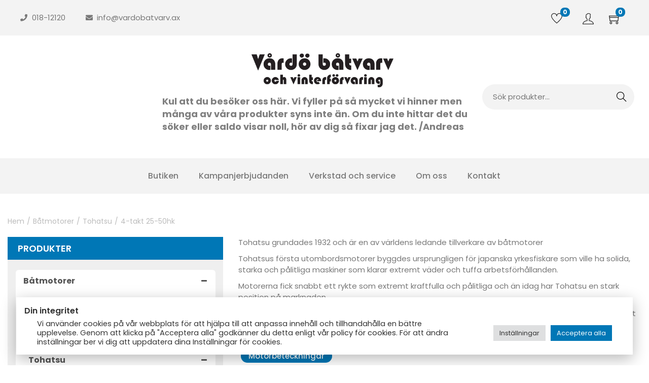

--- FILE ---
content_type: text/html; charset=UTF-8
request_url: https://vardobatvarv.ax/produkt-kategori/batmotorer/tohatsu/4-takt-25-50hk/
body_size: 673053
content:



<!DOCTYPE html>
<html lang="sv-SE" data-woostify-version="2.4.4" data-woostify-pro-version="1.7.7">
<head>		<meta charset="UTF-8">
<title>Vårdö båtvarv - 4-takt 25-50hk</title>
<meta name='robots' content='max-image-preview:large' />
<script>window._wca = window._wca || [];</script>
<link rel='dns-prefetch' href='//www.google.com' />
<link rel='dns-prefetch' href='//stats.wp.com' />
<link rel='dns-prefetch' href='//fonts.googleapis.com' />
<link rel='preconnect' href='//i0.wp.com' />
<link rel='preconnect' href='//c0.wp.com' />
<link rel="alternate" type="application/rss+xml" title="Vårdö båtvarv &raquo; Webbflöde" href="https://vardobatvarv.ax/feed/" />
<link rel="alternate" type="application/rss+xml" title="Vårdö båtvarv &raquo; Kommentarsflöde" href="https://vardobatvarv.ax/comments/feed/" />
<link rel="alternate" type="application/rss+xml" title="Webbflöde för Vårdö båtvarv &raquo; 4-takt 25-50hk, Kategori" href="https://vardobatvarv.ax/produkt-kategori/batmotorer/tohatsu/4-takt-25-50hk/feed/" />
<style id='wp-img-auto-sizes-contain-inline-css' type='text/css'>
img:is([sizes=auto i],[sizes^="auto," i]){contain-intrinsic-size:3000px 1500px}
/*# sourceURL=wp-img-auto-sizes-contain-inline-css */
</style>
<link rel='stylesheet' id='woostify-fonts-css' href='https://fonts.googleapis.com/css?family=Poppins%3A500%2C600%2C700%7CPoppins&#038;display=fallback&#038;ver=2.4.4' type='text/css' media='all' />
<!-- <link rel='stylesheet' id='woostify-elementor-widgets-css' href='https://vardobatvarv.ax/wp-content/plugins/woostify-pro/modules/elementor/assets/css/woostify-elementor-widgets.css?ver=1.7.7' type='text/css' media='all' /> -->
<link rel="stylesheet" type="text/css" href="//vardobatvarv.ax/wp-content/cache/wpfc-minified/qa86z7i6/g56cj.css" media="all"/>
<link rel='stylesheet' id='wp-block-library-css' href='https://c0.wp.com/c/6.9/wp-includes/css/dist/block-library/style.min.css' type='text/css' media='all' />
<style id='wp-block-library-theme-inline-css' type='text/css'>
.wp-block-audio :where(figcaption){color:#555;font-size:13px;text-align:center}.is-dark-theme .wp-block-audio :where(figcaption){color:#ffffffa6}.wp-block-audio{margin:0 0 1em}.wp-block-code{border:1px solid #ccc;border-radius:4px;font-family:Menlo,Consolas,monaco,monospace;padding:.8em 1em}.wp-block-embed :where(figcaption){color:#555;font-size:13px;text-align:center}.is-dark-theme .wp-block-embed :where(figcaption){color:#ffffffa6}.wp-block-embed{margin:0 0 1em}.blocks-gallery-caption{color:#555;font-size:13px;text-align:center}.is-dark-theme .blocks-gallery-caption{color:#ffffffa6}:root :where(.wp-block-image figcaption){color:#555;font-size:13px;text-align:center}.is-dark-theme :root :where(.wp-block-image figcaption){color:#ffffffa6}.wp-block-image{margin:0 0 1em}.wp-block-pullquote{border-bottom:4px solid;border-top:4px solid;color:currentColor;margin-bottom:1.75em}.wp-block-pullquote :where(cite),.wp-block-pullquote :where(footer),.wp-block-pullquote__citation{color:currentColor;font-size:.8125em;font-style:normal;text-transform:uppercase}.wp-block-quote{border-left:.25em solid;margin:0 0 1.75em;padding-left:1em}.wp-block-quote cite,.wp-block-quote footer{color:currentColor;font-size:.8125em;font-style:normal;position:relative}.wp-block-quote:where(.has-text-align-right){border-left:none;border-right:.25em solid;padding-left:0;padding-right:1em}.wp-block-quote:where(.has-text-align-center){border:none;padding-left:0}.wp-block-quote.is-large,.wp-block-quote.is-style-large,.wp-block-quote:where(.is-style-plain){border:none}.wp-block-search .wp-block-search__label{font-weight:700}.wp-block-search__button{border:1px solid #ccc;padding:.375em .625em}:where(.wp-block-group.has-background){padding:1.25em 2.375em}.wp-block-separator.has-css-opacity{opacity:.4}.wp-block-separator{border:none;border-bottom:2px solid;margin-left:auto;margin-right:auto}.wp-block-separator.has-alpha-channel-opacity{opacity:1}.wp-block-separator:not(.is-style-wide):not(.is-style-dots){width:100px}.wp-block-separator.has-background:not(.is-style-dots){border-bottom:none;height:1px}.wp-block-separator.has-background:not(.is-style-wide):not(.is-style-dots){height:2px}.wp-block-table{margin:0 0 1em}.wp-block-table td,.wp-block-table th{word-break:normal}.wp-block-table :where(figcaption){color:#555;font-size:13px;text-align:center}.is-dark-theme .wp-block-table :where(figcaption){color:#ffffffa6}.wp-block-video :where(figcaption){color:#555;font-size:13px;text-align:center}.is-dark-theme .wp-block-video :where(figcaption){color:#ffffffa6}.wp-block-video{margin:0 0 1em}:root :where(.wp-block-template-part.has-background){margin-bottom:0;margin-top:0;padding:1.25em 2.375em}
/*# sourceURL=/wp-includes/css/dist/block-library/theme.min.css */
</style>
<style id='classic-theme-styles-inline-css' type='text/css'>
/*! This file is auto-generated */
.wp-block-button__link{color:#fff;background-color:#32373c;border-radius:9999px;box-shadow:none;text-decoration:none;padding:calc(.667em + 2px) calc(1.333em + 2px);font-size:1.125em}.wp-block-file__button{background:#32373c;color:#fff;text-decoration:none}
/*# sourceURL=/wp-includes/css/classic-themes.min.css */
</style>
<link rel='stylesheet' id='mediaelement-css' href='https://c0.wp.com/c/6.9/wp-includes/js/mediaelement/mediaelementplayer-legacy.min.css' type='text/css' media='all' />
<link rel='stylesheet' id='wp-mediaelement-css' href='https://c0.wp.com/c/6.9/wp-includes/js/mediaelement/wp-mediaelement.min.css' type='text/css' media='all' />
<style id='jetpack-sharing-buttons-style-inline-css' type='text/css'>
.jetpack-sharing-buttons__services-list{display:flex;flex-direction:row;flex-wrap:wrap;gap:0;list-style-type:none;margin:5px;padding:0}.jetpack-sharing-buttons__services-list.has-small-icon-size{font-size:12px}.jetpack-sharing-buttons__services-list.has-normal-icon-size{font-size:16px}.jetpack-sharing-buttons__services-list.has-large-icon-size{font-size:24px}.jetpack-sharing-buttons__services-list.has-huge-icon-size{font-size:36px}@media print{.jetpack-sharing-buttons__services-list{display:none!important}}.editor-styles-wrapper .wp-block-jetpack-sharing-buttons{gap:0;padding-inline-start:0}ul.jetpack-sharing-buttons__services-list.has-background{padding:1.25em 2.375em}
/*# sourceURL=https://vardobatvarv.ax/wp-content/plugins/jetpack/_inc/blocks/sharing-buttons/view.css */
</style>
<style id='global-styles-inline-css' type='text/css'>
:root{--wp--preset--aspect-ratio--square: 1;--wp--preset--aspect-ratio--4-3: 4/3;--wp--preset--aspect-ratio--3-4: 3/4;--wp--preset--aspect-ratio--3-2: 3/2;--wp--preset--aspect-ratio--2-3: 2/3;--wp--preset--aspect-ratio--16-9: 16/9;--wp--preset--aspect-ratio--9-16: 9/16;--wp--preset--color--black: #000000;--wp--preset--color--cyan-bluish-gray: #abb8c3;--wp--preset--color--white: #ffffff;--wp--preset--color--pale-pink: #f78da7;--wp--preset--color--vivid-red: #cf2e2e;--wp--preset--color--luminous-vivid-orange: #ff6900;--wp--preset--color--luminous-vivid-amber: #fcb900;--wp--preset--color--light-green-cyan: #7bdcb5;--wp--preset--color--vivid-green-cyan: #00d084;--wp--preset--color--pale-cyan-blue: #8ed1fc;--wp--preset--color--vivid-cyan-blue: #0693e3;--wp--preset--color--vivid-purple: #9b51e0;--wp--preset--color--woostify-primary: rgba(0,119,182,1);--wp--preset--color--woostify-heading: #333333;--wp--preset--color--woostify-text: #787878;--wp--preset--gradient--vivid-cyan-blue-to-vivid-purple: linear-gradient(135deg,rgb(6,147,227) 0%,rgb(155,81,224) 100%);--wp--preset--gradient--light-green-cyan-to-vivid-green-cyan: linear-gradient(135deg,rgb(122,220,180) 0%,rgb(0,208,130) 100%);--wp--preset--gradient--luminous-vivid-amber-to-luminous-vivid-orange: linear-gradient(135deg,rgb(252,185,0) 0%,rgb(255,105,0) 100%);--wp--preset--gradient--luminous-vivid-orange-to-vivid-red: linear-gradient(135deg,rgb(255,105,0) 0%,rgb(207,46,46) 100%);--wp--preset--gradient--very-light-gray-to-cyan-bluish-gray: linear-gradient(135deg,rgb(238,238,238) 0%,rgb(169,184,195) 100%);--wp--preset--gradient--cool-to-warm-spectrum: linear-gradient(135deg,rgb(74,234,220) 0%,rgb(151,120,209) 20%,rgb(207,42,186) 40%,rgb(238,44,130) 60%,rgb(251,105,98) 80%,rgb(254,248,76) 100%);--wp--preset--gradient--blush-light-purple: linear-gradient(135deg,rgb(255,206,236) 0%,rgb(152,150,240) 100%);--wp--preset--gradient--blush-bordeaux: linear-gradient(135deg,rgb(254,205,165) 0%,rgb(254,45,45) 50%,rgb(107,0,62) 100%);--wp--preset--gradient--luminous-dusk: linear-gradient(135deg,rgb(255,203,112) 0%,rgb(199,81,192) 50%,rgb(65,88,208) 100%);--wp--preset--gradient--pale-ocean: linear-gradient(135deg,rgb(255,245,203) 0%,rgb(182,227,212) 50%,rgb(51,167,181) 100%);--wp--preset--gradient--electric-grass: linear-gradient(135deg,rgb(202,248,128) 0%,rgb(113,206,126) 100%);--wp--preset--gradient--midnight: linear-gradient(135deg,rgb(2,3,129) 0%,rgb(40,116,252) 100%);--wp--preset--font-size--small: 13px;--wp--preset--font-size--medium: 20px;--wp--preset--font-size--large: 36px;--wp--preset--font-size--x-large: 42px;--wp--preset--font-size--woostify-heading-6: 18px;--wp--preset--font-size--woostify-heading-5: 26px;--wp--preset--font-size--woostify-heading-4: 28px;--wp--preset--font-size--woostify-heading-3: 30px;--wp--preset--font-size--woostify-heading-2: 36px;--wp--preset--font-size--woostify-heading-1: 48px;--wp--preset--spacing--20: 0.44rem;--wp--preset--spacing--30: 0.67rem;--wp--preset--spacing--40: 1rem;--wp--preset--spacing--50: 1.5rem;--wp--preset--spacing--60: 2.25rem;--wp--preset--spacing--70: 3.38rem;--wp--preset--spacing--80: 5.06rem;--wp--preset--shadow--natural: 6px 6px 9px rgba(0, 0, 0, 0.2);--wp--preset--shadow--deep: 12px 12px 50px rgba(0, 0, 0, 0.4);--wp--preset--shadow--sharp: 6px 6px 0px rgba(0, 0, 0, 0.2);--wp--preset--shadow--outlined: 6px 6px 0px -3px rgb(255, 255, 255), 6px 6px rgb(0, 0, 0);--wp--preset--shadow--crisp: 6px 6px 0px rgb(0, 0, 0);}:where(.is-layout-flex){gap: 0.5em;}:where(.is-layout-grid){gap: 0.5em;}body .is-layout-flex{display: flex;}.is-layout-flex{flex-wrap: wrap;align-items: center;}.is-layout-flex > :is(*, div){margin: 0;}body .is-layout-grid{display: grid;}.is-layout-grid > :is(*, div){margin: 0;}:where(.wp-block-columns.is-layout-flex){gap: 2em;}:where(.wp-block-columns.is-layout-grid){gap: 2em;}:where(.wp-block-post-template.is-layout-flex){gap: 1.25em;}:where(.wp-block-post-template.is-layout-grid){gap: 1.25em;}.has-black-color{color: var(--wp--preset--color--black) !important;}.has-cyan-bluish-gray-color{color: var(--wp--preset--color--cyan-bluish-gray) !important;}.has-white-color{color: var(--wp--preset--color--white) !important;}.has-pale-pink-color{color: var(--wp--preset--color--pale-pink) !important;}.has-vivid-red-color{color: var(--wp--preset--color--vivid-red) !important;}.has-luminous-vivid-orange-color{color: var(--wp--preset--color--luminous-vivid-orange) !important;}.has-luminous-vivid-amber-color{color: var(--wp--preset--color--luminous-vivid-amber) !important;}.has-light-green-cyan-color{color: var(--wp--preset--color--light-green-cyan) !important;}.has-vivid-green-cyan-color{color: var(--wp--preset--color--vivid-green-cyan) !important;}.has-pale-cyan-blue-color{color: var(--wp--preset--color--pale-cyan-blue) !important;}.has-vivid-cyan-blue-color{color: var(--wp--preset--color--vivid-cyan-blue) !important;}.has-vivid-purple-color{color: var(--wp--preset--color--vivid-purple) !important;}.has-black-background-color{background-color: var(--wp--preset--color--black) !important;}.has-cyan-bluish-gray-background-color{background-color: var(--wp--preset--color--cyan-bluish-gray) !important;}.has-white-background-color{background-color: var(--wp--preset--color--white) !important;}.has-pale-pink-background-color{background-color: var(--wp--preset--color--pale-pink) !important;}.has-vivid-red-background-color{background-color: var(--wp--preset--color--vivid-red) !important;}.has-luminous-vivid-orange-background-color{background-color: var(--wp--preset--color--luminous-vivid-orange) !important;}.has-luminous-vivid-amber-background-color{background-color: var(--wp--preset--color--luminous-vivid-amber) !important;}.has-light-green-cyan-background-color{background-color: var(--wp--preset--color--light-green-cyan) !important;}.has-vivid-green-cyan-background-color{background-color: var(--wp--preset--color--vivid-green-cyan) !important;}.has-pale-cyan-blue-background-color{background-color: var(--wp--preset--color--pale-cyan-blue) !important;}.has-vivid-cyan-blue-background-color{background-color: var(--wp--preset--color--vivid-cyan-blue) !important;}.has-vivid-purple-background-color{background-color: var(--wp--preset--color--vivid-purple) !important;}.has-black-border-color{border-color: var(--wp--preset--color--black) !important;}.has-cyan-bluish-gray-border-color{border-color: var(--wp--preset--color--cyan-bluish-gray) !important;}.has-white-border-color{border-color: var(--wp--preset--color--white) !important;}.has-pale-pink-border-color{border-color: var(--wp--preset--color--pale-pink) !important;}.has-vivid-red-border-color{border-color: var(--wp--preset--color--vivid-red) !important;}.has-luminous-vivid-orange-border-color{border-color: var(--wp--preset--color--luminous-vivid-orange) !important;}.has-luminous-vivid-amber-border-color{border-color: var(--wp--preset--color--luminous-vivid-amber) !important;}.has-light-green-cyan-border-color{border-color: var(--wp--preset--color--light-green-cyan) !important;}.has-vivid-green-cyan-border-color{border-color: var(--wp--preset--color--vivid-green-cyan) !important;}.has-pale-cyan-blue-border-color{border-color: var(--wp--preset--color--pale-cyan-blue) !important;}.has-vivid-cyan-blue-border-color{border-color: var(--wp--preset--color--vivid-cyan-blue) !important;}.has-vivid-purple-border-color{border-color: var(--wp--preset--color--vivid-purple) !important;}.has-vivid-cyan-blue-to-vivid-purple-gradient-background{background: var(--wp--preset--gradient--vivid-cyan-blue-to-vivid-purple) !important;}.has-light-green-cyan-to-vivid-green-cyan-gradient-background{background: var(--wp--preset--gradient--light-green-cyan-to-vivid-green-cyan) !important;}.has-luminous-vivid-amber-to-luminous-vivid-orange-gradient-background{background: var(--wp--preset--gradient--luminous-vivid-amber-to-luminous-vivid-orange) !important;}.has-luminous-vivid-orange-to-vivid-red-gradient-background{background: var(--wp--preset--gradient--luminous-vivid-orange-to-vivid-red) !important;}.has-very-light-gray-to-cyan-bluish-gray-gradient-background{background: var(--wp--preset--gradient--very-light-gray-to-cyan-bluish-gray) !important;}.has-cool-to-warm-spectrum-gradient-background{background: var(--wp--preset--gradient--cool-to-warm-spectrum) !important;}.has-blush-light-purple-gradient-background{background: var(--wp--preset--gradient--blush-light-purple) !important;}.has-blush-bordeaux-gradient-background{background: var(--wp--preset--gradient--blush-bordeaux) !important;}.has-luminous-dusk-gradient-background{background: var(--wp--preset--gradient--luminous-dusk) !important;}.has-pale-ocean-gradient-background{background: var(--wp--preset--gradient--pale-ocean) !important;}.has-electric-grass-gradient-background{background: var(--wp--preset--gradient--electric-grass) !important;}.has-midnight-gradient-background{background: var(--wp--preset--gradient--midnight) !important;}.has-small-font-size{font-size: var(--wp--preset--font-size--small) !important;}.has-medium-font-size{font-size: var(--wp--preset--font-size--medium) !important;}.has-large-font-size{font-size: var(--wp--preset--font-size--large) !important;}.has-x-large-font-size{font-size: var(--wp--preset--font-size--x-large) !important;}
:where(.wp-block-post-template.is-layout-flex){gap: 1.25em;}:where(.wp-block-post-template.is-layout-grid){gap: 1.25em;}
:where(.wp-block-term-template.is-layout-flex){gap: 1.25em;}:where(.wp-block-term-template.is-layout-grid){gap: 1.25em;}
:where(.wp-block-columns.is-layout-flex){gap: 2em;}:where(.wp-block-columns.is-layout-grid){gap: 2em;}
:root :where(.wp-block-pullquote){font-size: 1.5em;line-height: 1.6;}
/*# sourceURL=global-styles-inline-css */
</style>
<!-- <link rel='stylesheet' id='cookie-law-info-css' href='https://vardobatvarv.ax/wp-content/plugins/cookie-law-info/legacy/public/css/cookie-law-info-public.css?ver=3.3.9.1' type='text/css' media='all' /> -->
<!-- <link rel='stylesheet' id='cookie-law-info-gdpr-css' href='https://vardobatvarv.ax/wp-content/plugins/cookie-law-info/legacy/public/css/cookie-law-info-gdpr.css?ver=3.3.9.1' type='text/css' media='all' /> -->
<!-- <link rel='stylesheet' id='trwcap-style-css' href='https://vardobatvarv.ax/wp-content/plugins/woocommerce-category-accordion-plus/assets/css/trwcap-style.min.css?ver=1.0' type='text/css' media='all' /> -->
<!-- <link rel='stylesheet' id='trwcap-font-css' href='https://vardobatvarv.ax/wp-content/plugins/woocommerce-category-accordion-plus/assets/css/font-awesome.min.css?ver=1.0' type='text/css' media='all' /> -->
<link rel="stylesheet" type="text/css" href="//vardobatvarv.ax/wp-content/cache/wpfc-minified/drvypevp/g56cj.css" media="all"/>
<style id='woocommerce-inline-inline-css' type='text/css'>
.woocommerce form .form-row .required { visibility: visible; }
/*# sourceURL=woocommerce-inline-inline-css */
</style>
<link rel='stylesheet' id='wt-import-export-for-woo-css' href='https://vardobatvarv.ax/wp-content/plugins/wt-import-export-for-woo/public/css/wt-import-export-for-woo-public.css?ver=1.1.5' type='text/css' media='all' />
<link rel='stylesheet' id='dashicons-css' href='https://c0.wp.com/c/6.9/wp-includes/css/dashicons.min.css' type='text/css' media='all' />
<!-- <link rel='stylesheet' id='woocommerce-pre-orders-main-css-css' href='https://vardobatvarv.ax/wp-content/plugins/pre-orders-for-woocommerce/media/css/main.css?ver=2.3' type='text/css' media='all' /> -->
<!-- <link rel='stylesheet' id='woo-product-barcode-label-printing-styles-gl-css' href='https://vardobatvarv.ax/wp-content/plugins/woo-product-barcode-label-printing-premium/css/styles-gl.css?ver=1.2.9' type='text/css' media='all' /> -->
<link rel='preload' as='font' type='font/woff2' crossorigin='anonymous' id='tinvwl-webfont-font-css' href='https://vardobatvarv.ax/wp-content/plugins/ti-woocommerce-wishlist/assets/fonts/tinvwl-webfont.woff2?ver=xu2uyi'  media='all' />
<!-- <link rel='stylesheet' id='tinvwl-webfont-css' href='https://vardobatvarv.ax/wp-content/plugins/ti-woocommerce-wishlist/assets/css/webfont.min.css?ver=2.11.1' type='text/css' media='all' /> -->
<!-- <link rel='stylesheet' id='tinvwl-css' href='https://vardobatvarv.ax/wp-content/plugins/ti-woocommerce-wishlist/assets/css/public.min.css?ver=2.11.1' type='text/css' media='all' /> -->
<!-- <link rel='stylesheet' id='woostify-style-css' href='https://vardobatvarv.ax/wp-content/themes/woostify/style.css?ver=2.4.4' type='text/css' media='all' /> -->
<link rel="stylesheet" type="text/css" href="//vardobatvarv.ax/wp-content/cache/wpfc-minified/qa535ymp/g56cj.css" media="all"/>
<style id='woostify-style-inline-css' type='text/css'>
.elementor-widget-woostify-my-account .account-menu-item.active a, .elementor-widget-woostify-my-account .account-menu-item a:hover { color: rgba(0,119,182,1);fill: rgba(0,119,182,1); }
/*# sourceURL=woostify-style-inline-css */
</style>
<!-- <link rel='stylesheet' id='woostify-slick-css' href='https://vardobatvarv.ax/wp-content/themes/woostify/assets/libs/slick/slick.css?ver=2.4.4' type='text/css' media='all' /> -->
<!-- <link rel='stylesheet' id='woostify-slick-theme-css' href='https://vardobatvarv.ax/wp-content/themes/woostify/assets/libs/slick/slick-theme.css?ver=2.4.4' type='text/css' media='all' /> -->
<!-- <link rel='stylesheet' id='woostify-dynamic-css' href='https://vardobatvarv.ax/wp-content/woostify-stylesheet/woostify-dynamic-css.css?ver=2.4.4' type='text/css' media='all' /> -->
<!-- <link rel='stylesheet' id='woostify-pro-header-layout-css' href='https://vardobatvarv.ax/wp-content/plugins/woostify-pro/modules/multiple-header/css/header-layout.css?ver=1.7.7' type='text/css' media='all' /> -->
<!-- <link rel='stylesheet' id='woostify-sticky-header-css' href='https://vardobatvarv.ax/wp-content/plugins/woostify-pro/modules/sticky-header/css/style.css?ver=1.7.7' type='text/css' media='all' /> -->
<!-- <link rel='stylesheet' id='woostify-mega-menu-css' href='https://vardobatvarv.ax/wp-content/plugins/woostify-pro/modules/mega-menu/css/style.css?ver=1.7.7' type='text/css' media='all' /> -->
<!-- <link rel='stylesheet' id='elementor-pro-css-css' href='https://vardobatvarv.ax/wp-content/plugins/elementor-pro/assets/css/frontend.css?ver=1.7.7' type='text/css' media='all' /> -->
<!-- <link rel='stylesheet' id='woostify-ajax-product-search-css' href='https://vardobatvarv.ax/wp-content/plugins/woostify-pro/modules/woocommerce/ajax-product-search/css/style.css?ver=1.7.7' type='text/css' media='all' /> -->
<!-- <link rel='stylesheet' id='woostify-advanced-shop-widgets-css' href='https://vardobatvarv.ax/wp-content/plugins/woostify-pro/modules/woocommerce/advanced-widgets/assets/css/style.css?ver=1.7.7' type='text/css' media='all' /> -->
<!-- <link rel='stylesheet' id='woostify-product-filter-css' href='https://vardobatvarv.ax/wp-content/plugins/woostify-pro/modules/woocommerce/product-filter/assets/css/product-filter.css?ver=1.7.7' type='text/css' media='all' /> -->
<link rel="stylesheet" type="text/css" href="//vardobatvarv.ax/wp-content/cache/wpfc-minified/7ugok05f/g56cj.css" media="all"/>
<style id='woostify-product-filter-inline-css' type='text/css'>
.w-filter-range-slider .noUi-handle, .w-filter-range-slider .noUi-connect{background-color:#3a3a3a;}.w-filter-range-slider .noUi-active, .w-filter-range-slider .noUi-connects{background-color:#dddddd;}
/*# sourceURL=woostify-product-filter-inline-css */
</style>
<!-- <link rel='stylesheet' id='tiny-datepicker-css' href='https://vardobatvarv.ax/wp-content/plugins/woostify-pro/modules/woocommerce/product-filter/assets/css/tiny-date-picker.css?ver=1.7.7' type='text/css' media='all' /> -->
<!-- <link rel='stylesheet' id='nouislider-css' href='https://vardobatvarv.ax/wp-content/plugins/woostify-pro/modules/woocommerce/product-filter/assets/css/nouislider.css?ver=1.7.7' type='text/css' media='all' /> -->
<!-- <link rel='stylesheet' id='elementor-frontend-css' href='https://vardobatvarv.ax/wp-content/plugins/elementor/assets/css/frontend.min.css?ver=3.34.2' type='text/css' media='all' /> -->
<link rel="stylesheet" type="text/css" href="//vardobatvarv.ax/wp-content/cache/wpfc-minified/ra8gv1e/g56cg.css" media="all"/>
<style id='elementor-frontend-inline-css' type='text/css'>
.elementor-638 .elementor-element.elementor-element-2dbae15:not(.elementor-motion-effects-element-type-background), .elementor-638 .elementor-element.elementor-element-2dbae15 > .elementor-motion-effects-container > .elementor-motion-effects-layer{background-color:#F3F3F3;}.elementor-638 .elementor-element.elementor-element-2dbae15 > .elementor-container{max-width:1440px;min-height:40px;}.elementor-638 .elementor-element.elementor-element-2dbae15{transition:background 0.3s, border 0.3s, border-radius 0.3s, box-shadow 0.3s;}.elementor-638 .elementor-element.elementor-element-2dbae15 > .elementor-background-overlay{transition:background 0.3s, border-radius 0.3s, opacity 0.3s;}.elementor-638 .elementor-element.elementor-element-4f553b2 .elementor-icon-list-icon i{color:#787878;transition:color 0.3s;}.elementor-638 .elementor-element.elementor-element-4f553b2 .elementor-icon-list-icon svg{fill:#787878;transition:fill 0.3s;}.elementor-638 .elementor-element.elementor-element-4f553b2{--e-icon-list-icon-size:14px;--icon-vertical-offset:0px;}.elementor-638 .elementor-element.elementor-element-4f553b2 .elementor-icon-list-text{color:#787878;transition:color 0.3s;}.elementor-638 .elementor-element.elementor-element-0fe5578.elementor-column > .elementor-widget-wrap{justify-content:flex-start;}.elementor-638 .elementor-element.elementor-element-ed8df7d .elementor-icon-list-icon i{color:#787878;transition:color 0.3s;}.elementor-638 .elementor-element.elementor-element-ed8df7d .elementor-icon-list-icon svg{fill:#787878;transition:fill 0.3s;}.elementor-638 .elementor-element.elementor-element-ed8df7d{--e-icon-list-icon-size:14px;--icon-vertical-offset:0px;}.elementor-638 .elementor-element.elementor-element-ed8df7d .elementor-icon-list-text{color:#787878;transition:color 0.3s;}.elementor-638 .elementor-element.elementor-element-7a80a5c > .elementor-widget-container{padding:0px 0px 0px 15px;border-style:solid;border-width:0px 0px 0px 1px;border-color:#CCCCCC;}.elementor-638 .elementor-element.elementor-element-7a80a5c .elementor-icon-list-items:not(.elementor-inline-items) .elementor-icon-list-item:not(:last-child){padding-block-end:calc(2px/2);}.elementor-638 .elementor-element.elementor-element-7a80a5c .elementor-icon-list-items:not(.elementor-inline-items) .elementor-icon-list-item:not(:first-child){margin-block-start:calc(2px/2);}.elementor-638 .elementor-element.elementor-element-7a80a5c .elementor-icon-list-items.elementor-inline-items .elementor-icon-list-item{margin-inline:calc(2px/2);}.elementor-638 .elementor-element.elementor-element-7a80a5c .elementor-icon-list-items.elementor-inline-items{margin-inline:calc(-2px/2);}.elementor-638 .elementor-element.elementor-element-7a80a5c .elementor-icon-list-items.elementor-inline-items .elementor-icon-list-item:after{inset-inline-end:calc(-2px/2);}.elementor-638 .elementor-element.elementor-element-7a80a5c .elementor-icon-list-icon i{color:#787878;transition:color 0.3s;}.elementor-638 .elementor-element.elementor-element-7a80a5c .elementor-icon-list-icon svg{fill:#787878;transition:fill 0.3s;}.elementor-638 .elementor-element.elementor-element-7a80a5c .elementor-icon-list-item:hover .elementor-icon-list-icon i{color:#3368C6;}.elementor-638 .elementor-element.elementor-element-7a80a5c .elementor-icon-list-item:hover .elementor-icon-list-icon svg{fill:#3368C6;}.elementor-638 .elementor-element.elementor-element-7a80a5c{--e-icon-list-icon-size:14px;--icon-vertical-offset:0px;}.elementor-638 .elementor-element.elementor-element-7a80a5c .elementor-icon-list-text{transition:color 0.3s;}.elementor-638 .elementor-element.elementor-element-a255848:not(.elementor-motion-effects-element-type-background), .elementor-638 .elementor-element.elementor-element-a255848 > .elementor-motion-effects-container > .elementor-motion-effects-layer{background-color:#F3F3F3;}.elementor-638 .elementor-element.elementor-element-a255848 > .elementor-container{max-width:1440px;min-height:40px;}.elementor-638 .elementor-element.elementor-element-a255848{transition:background 0.3s, border 0.3s, border-radius 0.3s, box-shadow 0.3s;padding:0px 40px 0px 40px;}.elementor-638 .elementor-element.elementor-element-a255848 > .elementor-background-overlay{transition:background 0.3s, border-radius 0.3s, opacity 0.3s;}.elementor-bc-flex-widget .elementor-638 .elementor-element.elementor-element-843a4e7.elementor-column .elementor-widget-wrap{align-items:center;}.elementor-638 .elementor-element.elementor-element-843a4e7.elementor-column.elementor-element[data-element_type="column"] > .elementor-widget-wrap.elementor-element-populated{align-content:center;align-items:center;}.elementor-638 .elementor-element.elementor-element-5b3e4ef .elementor-icon-list-icon i{color:#787878;transition:color 0.3s;}.elementor-638 .elementor-element.elementor-element-5b3e4ef .elementor-icon-list-icon svg{fill:#787878;transition:fill 0.3s;}.elementor-638 .elementor-element.elementor-element-5b3e4ef{--e-icon-list-icon-size:14px;--icon-vertical-offset:0px;}.elementor-638 .elementor-element.elementor-element-5b3e4ef .elementor-icon-list-text{color:#787878;transition:color 0.3s;}.elementor-bc-flex-widget .elementor-638 .elementor-element.elementor-element-0b7f0fa.elementor-column .elementor-widget-wrap{align-items:center;}.elementor-638 .elementor-element.elementor-element-0b7f0fa.elementor-column.elementor-element[data-element_type="column"] > .elementor-widget-wrap.elementor-element-populated{align-content:center;align-items:center;}.elementor-638 .elementor-element.elementor-element-0b7f0fa.elementor-column > .elementor-widget-wrap{justify-content:flex-start;}.elementor-638 .elementor-element.elementor-element-c5e7232 .elementor-icon-list-icon i{color:#787878;transition:color 0.3s;}.elementor-638 .elementor-element.elementor-element-c5e7232 .elementor-icon-list-icon svg{fill:#787878;transition:fill 0.3s;}.elementor-638 .elementor-element.elementor-element-c5e7232{--e-icon-list-icon-size:14px;--icon-vertical-offset:0px;}.elementor-638 .elementor-element.elementor-element-c5e7232 .elementor-icon-list-text{color:#787878;transition:color 0.3s;}.elementor-bc-flex-widget .elementor-638 .elementor-element.elementor-element-49ac791.elementor-column .elementor-widget-wrap{align-items:center;}.elementor-638 .elementor-element.elementor-element-49ac791.elementor-column.elementor-element[data-element_type="column"] > .elementor-widget-wrap.elementor-element-populated{align-content:center;align-items:center;}.elementor-638 .elementor-element.elementor-element-49ac791.elementor-column > .elementor-widget-wrap{justify-content:flex-end;}.elementor-638 .elementor-element.elementor-element-56916ad{width:auto;max-width:auto;}.elementor-638 .elementor-element.elementor-element-56916ad > .elementor-widget-container{margin:0px 10px 0px 0px;padding:0px 0px 0px 0px;}.elementor-638 .elementor-element.elementor-element-56916ad .header-wishlist-icon{padding:5px 5px 0px 0px;color:#333333;font-size:22px;}.elementor-638 .elementor-element.elementor-element-56916ad .header-wishlist-icon svg{fill:#333333;width:22px;height:22px;}.elementor-638 .elementor-element.elementor-element-56916ad .custom-svg-icon{width:22px;}.elementor-638 .elementor-element.elementor-element-d49b34d{width:auto;max-width:auto;}.elementor-638 .elementor-element.elementor-element-d49b34d > .elementor-widget-container{margin:0px 15px 0px 0px;}.elementor-638 .elementor-element.elementor-element-d49b34d .my-account-icon{color:#333333;font-size:22px;}.elementor-638 .elementor-element.elementor-element-d49b34d .my-account-icon svg path{fill:#333333;}.elementor-638 .elementor-element.elementor-element-d49b34d .my-account-icon:hover{color:#3368C6;}.elementor-638 .elementor-element.elementor-element-d49b34d .my-account-icon:hover svg path{fill:#3368C6;}.elementor-638 .elementor-element.elementor-element-d49b34d .custom-svg-icon{font-size:22px;}.elementor-638 .elementor-element.elementor-element-d49b34d .my-account-icon svg{width:22px;height:22px;}.elementor-638 .elementor-element.elementor-element-82f4473{width:auto;max-width:auto;}.elementor-638 .elementor-element.elementor-element-82f4473 .shopping-bag-button{padding:8px 0px 0px 0px;color:#333333;font-size:24px;}.elementor-638 .elementor-element.elementor-element-82f4473 .custom-svg-icon svg path, .elementor-638 .elementor-element.elementor-element-82f4473 .shopping-bag-button svg{fill:#333333;}.elementor-638 .elementor-element.elementor-element-82f4473 .custom-svg-icon{font-size:24px;}.elementor-638 .elementor-element.elementor-element-82f4473 .woostify-svg-icon svg{width:24px;height:24px;}.elementor-638 .elementor-element.elementor-element-82f4473 .shopping-bag-button svg{width:24px;height:24px;}.elementor-638 .elementor-element.elementor-element-82f4473 .shop-cart-count{right:-8px;top:-2px;}.elementor-638 .elementor-element.elementor-element-34c52e8 > .elementor-container{max-width:1440px;min-height:100px;}.elementor-bc-flex-widget .elementor-638 .elementor-element.elementor-element-2ad2e18.elementor-column .elementor-widget-wrap{align-items:center;}.elementor-638 .elementor-element.elementor-element-2ad2e18.elementor-column.elementor-element[data-element_type="column"] > .elementor-widget-wrap.elementor-element-populated{align-content:center;align-items:center;}.elementor-bc-flex-widget .elementor-638 .elementor-element.elementor-element-7b7f5e5.elementor-column .elementor-widget-wrap{align-items:center;}.elementor-638 .elementor-element.elementor-element-7b7f5e5.elementor-column.elementor-element[data-element_type="column"] > .elementor-widget-wrap.elementor-element-populated{align-content:center;align-items:center;}.elementor-638 .elementor-element.elementor-element-092fd41 .woostify-logo-image-widget .site-branding{text-align:center;}.elementor-638 .elementor-element.elementor-element-092fd41 .site-branding img{width:73%;max-width:100%;}.elementor-638 .elementor-element.elementor-element-092fd41 .custom-logo-link img{opacity:1;}.elementor-638 .elementor-element.elementor-element-092fd41 .custom-logo-link:hover img{opacity:1;}.elementor-bc-flex-widget .elementor-638 .elementor-element.elementor-element-ba1cec5.elementor-column .elementor-widget-wrap{align-items:center;}.elementor-638 .elementor-element.elementor-element-ba1cec5.elementor-column.elementor-element[data-element_type="column"] > .elementor-widget-wrap.elementor-element-populated{align-content:center;align-items:center;}.elementor-638 .elementor-element.elementor-element-288283e > .elementor-container{max-width:1440px;min-height:100px;}.elementor-bc-flex-widget .elementor-638 .elementor-element.elementor-element-dfa095a.elementor-column .elementor-widget-wrap{align-items:center;}.elementor-638 .elementor-element.elementor-element-dfa095a.elementor-column.elementor-element[data-element_type="column"] > .elementor-widget-wrap.elementor-element-populated{align-content:center;align-items:center;}.elementor-638 .elementor-element.elementor-element-030f97f .woostify-logo-image-widget .site-branding{text-align:center;}.elementor-638 .elementor-element.elementor-element-030f97f .site-branding img{width:39%;max-width:100%;}.elementor-638 .elementor-element.elementor-element-030f97f .custom-logo-link img{opacity:1;}.elementor-638 .elementor-element.elementor-element-030f97f .custom-logo-link:hover img{opacity:1;}.elementor-bc-flex-widget .elementor-638 .elementor-element.elementor-element-773f715.elementor-column .elementor-widget-wrap{align-items:center;}.elementor-638 .elementor-element.elementor-element-773f715.elementor-column.elementor-element[data-element_type="column"] > .elementor-widget-wrap.elementor-element-populated{align-content:center;align-items:center;}.elementor-638 .elementor-element.elementor-element-ae1eccc{width:auto;max-width:auto;}.elementor-638 .elementor-element.elementor-element-ae1eccc > .elementor-widget-container{padding:0px 40px 0px 0px;}.elementor-638 .elementor-element.elementor-element-ae1eccc .woocommerce-product-search:not(.category-filter) .search-field, .elementor-638 .elementor-element.elementor-element-ae1eccc .woocommerce-product-search.category-filter{background-color:#F3F3F3;}.elementor-638 .elementor-element.elementor-element-3a48e20:not(.elementor-motion-effects-element-type-background), .elementor-638 .elementor-element.elementor-element-3a48e20 > .elementor-motion-effects-container > .elementor-motion-effects-layer{background-color:#000000;}.elementor-638 .elementor-element.elementor-element-3a48e20{overflow:hidden;transition:background 0.3s, border 0.3s, border-radius 0.3s, box-shadow 0.3s;margin-top:0px;margin-bottom:30px;padding:0px 0px 40px 0px;}.elementor-638 .elementor-element.elementor-element-3a48e20 > .elementor-background-overlay{transition:background 0.3s, border-radius 0.3s, opacity 0.3s;}.elementor-638 .elementor-element.elementor-element-3a48e20 > .elementor-shape-bottom svg{width:calc(100% + 1.3px);height:40px;}.elementor-638 .elementor-element.elementor-element-6da3f0c .woostify-nav-menu-widget{text-align:center;}.elementor-638 .elementor-element.elementor-element-6da3f0c #menu-primary-menu > li > a{padding:0px 0px 0px 0px;}.elementor-638 .elementor-element.elementor-element-6da3f0c .primary-navigation > li > a{border-style:none;color:#FFFFFF;}.elementor-638 .elementor-element.elementor-element-6da3f0c .primary-navigation > li > a .woostify-svg-icon{color:#FFFFFF;}.elementor-638 .elementor-element.elementor-element-6da3f0c .primary-navigation ul a{border-style:none;}.elementor-638 .elementor-element.elementor-element-30fa4fe > .elementor-container{min-height:100px;}.elementor-bc-flex-widget .elementor-638 .elementor-element.elementor-element-8d99162.elementor-column .elementor-widget-wrap{align-items:center;}.elementor-638 .elementor-element.elementor-element-8d99162.elementor-column.elementor-element[data-element_type="column"] > .elementor-widget-wrap.elementor-element-populated{align-content:center;align-items:center;}.elementor-638 .elementor-element.elementor-element-37163ed > .elementor-widget-container{background-color:#F3F3F3;margin:0px 0px 0px 0px;padding:0px 0px 0px 0px;border-radius:60px 60px 60px 60px;}.elementor-638 .elementor-element.elementor-element-37163ed .woostify-nav-menu-widget{text-align:center;}.elementor-638 .elementor-element.elementor-element-37163ed #menu-primary-menu > li > a{padding:15px 0px 15px 0px;}.elementor-638 .elementor-element.elementor-element-37163ed .primary-navigation > li > a{border-style:none;}.elementor-638 .elementor-element.elementor-element-37163ed .primary-navigation ul a{border-style:none;}.elementor-bc-flex-widget .elementor-638 .elementor-element.elementor-element-ae1bc22.elementor-column .elementor-widget-wrap{align-items:center;}.elementor-638 .elementor-element.elementor-element-ae1bc22.elementor-column.elementor-element[data-element_type="column"] > .elementor-widget-wrap.elementor-element-populated{align-content:center;align-items:center;}.elementor-bc-flex-widget .elementor-638 .elementor-element.elementor-element-ea0e8d2.elementor-column .elementor-widget-wrap{align-items:center;}.elementor-638 .elementor-element.elementor-element-ea0e8d2.elementor-column.elementor-element[data-element_type="column"] > .elementor-widget-wrap.elementor-element-populated{align-content:center;align-items:center;}.elementor-638 .elementor-element.elementor-element-ea0e8d2.elementor-column > .elementor-widget-wrap{justify-content:flex-end;}.elementor-638 .elementor-element.elementor-element-6049fc2{width:auto;max-width:auto;top:0px;}.elementor-638 .elementor-element.elementor-element-6049fc2 > .elementor-widget-container{padding:0px 40px 0px 0px;}body:not(.rtl) .elementor-638 .elementor-element.elementor-element-6049fc2{left:0px;}body.rtl .elementor-638 .elementor-element.elementor-element-6049fc2{right:0px;}.elementor-638 .elementor-element.elementor-element-6049fc2 .woocommerce-product-search:not(.category-filter) .search-field, .elementor-638 .elementor-element.elementor-element-6049fc2 .woocommerce-product-search.category-filter{background-color:#F3F3F3;}.elementor-638 .elementor-element.elementor-element-bfb0245{width:auto;max-width:auto;}.elementor-638 .elementor-element.elementor-element-bfb0245 > .elementor-widget-container{margin:0px 10px 0px 0px;padding:0px 0px 0px 0px;}.elementor-638 .elementor-element.elementor-element-bfb0245 .header-wishlist-icon{padding:5px 5px 0px 0px;color:#333333;font-size:22px;}.elementor-638 .elementor-element.elementor-element-bfb0245 .header-wishlist-icon svg{fill:#333333;width:22px;height:22px;}.elementor-638 .elementor-element.elementor-element-bfb0245 .custom-svg-icon{width:22px;}.elementor-638 .elementor-element.elementor-element-bddfdd7{width:auto;max-width:auto;}.elementor-638 .elementor-element.elementor-element-bddfdd7 > .elementor-widget-container{margin:0px 15px 0px 0px;}.elementor-638 .elementor-element.elementor-element-bddfdd7 .my-account-icon{color:#333333;font-size:22px;}.elementor-638 .elementor-element.elementor-element-bddfdd7 .my-account-icon svg path{fill:#333333;}.elementor-638 .elementor-element.elementor-element-bddfdd7 .my-account-icon:hover{color:#3368C6;}.elementor-638 .elementor-element.elementor-element-bddfdd7 .my-account-icon:hover svg path{fill:#3368C6;}.elementor-638 .elementor-element.elementor-element-bddfdd7 .custom-svg-icon{font-size:22px;}.elementor-638 .elementor-element.elementor-element-bddfdd7 .my-account-icon svg{width:22px;height:22px;}.elementor-638 .elementor-element.elementor-element-e2a2fac{width:auto;max-width:auto;}.elementor-638 .elementor-element.elementor-element-e2a2fac .shopping-bag-button{padding:8px 0px 0px 0px;color:#333333;font-size:24px;}.elementor-638 .elementor-element.elementor-element-e2a2fac .custom-svg-icon svg path, .elementor-638 .elementor-element.elementor-element-e2a2fac .shopping-bag-button svg{fill:#333333;}.elementor-638 .elementor-element.elementor-element-e2a2fac .custom-svg-icon{font-size:24px;}.elementor-638 .elementor-element.elementor-element-e2a2fac .woostify-svg-icon svg{width:24px;height:24px;}.elementor-638 .elementor-element.elementor-element-e2a2fac .shopping-bag-button svg{width:24px;height:24px;}.elementor-638 .elementor-element.elementor-element-e2a2fac .shop-cart-count{right:-8px;top:-2px;}.elementor-638 .elementor-element.elementor-element-60fc600 > .elementor-container{min-height:100px;}.elementor-bc-flex-widget .elementor-638 .elementor-element.elementor-element-5bb8e86.elementor-column .elementor-widget-wrap{align-items:center;}.elementor-638 .elementor-element.elementor-element-5bb8e86.elementor-column.elementor-element[data-element_type="column"] > .elementor-widget-wrap.elementor-element-populated{align-content:center;align-items:center;}.elementor-638 .elementor-element.elementor-element-5c3d411 .woostify-logo-image-widget .site-branding{text-align:left;}.elementor-638 .elementor-element.elementor-element-5c3d411 .site-branding img{width:100%;max-width:100%;}.elementor-638 .elementor-element.elementor-element-5c3d411 .custom-logo-link img{opacity:1;}.elementor-638 .elementor-element.elementor-element-5c3d411 .custom-logo-link:hover img{opacity:1;}.elementor-bc-flex-widget .elementor-638 .elementor-element.elementor-element-707fb0d.elementor-column .elementor-widget-wrap{align-items:center;}.elementor-638 .elementor-element.elementor-element-707fb0d.elementor-column.elementor-element[data-element_type="column"] > .elementor-widget-wrap.elementor-element-populated{align-content:center;align-items:center;}.elementor-638 .elementor-element.elementor-element-9a17b1e .primary-navigation > li > a{border-style:none;}.elementor-638 .elementor-element.elementor-element-9a17b1e .primary-navigation ul a{border-style:none;}@media(max-width:1024px){.elementor-638 .elementor-element.elementor-element-9a17b1e .woostify-nav-menu-widget{text-align:right;}}@media(min-width:768px){.elementor-638 .elementor-element.elementor-element-93b5216{width:15%;}.elementor-638 .elementor-element.elementor-element-0fe5578{width:30.694%;}.elementor-638 .elementor-element.elementor-element-8387160{width:37.778%;}.elementor-638 .elementor-element.elementor-element-083bddd{width:7.986%;}.elementor-638 .elementor-element.elementor-element-aeedf39{width:8.529%;}.elementor-638 .elementor-element.elementor-element-843a4e7{width:15%;}.elementor-638 .elementor-element.elementor-element-0b7f0fa{width:30.694%;}.elementor-638 .elementor-element.elementor-element-aaf6fac{width:37.778%;}.elementor-638 .elementor-element.elementor-element-6eb81a0{width:7.986%;}.elementor-638 .elementor-element.elementor-element-49ac791{width:8.529%;}.elementor-638 .elementor-element.elementor-element-dfa095a{width:70%;}.elementor-638 .elementor-element.elementor-element-773f715{width:30%;}.elementor-638 .elementor-element.elementor-element-8d99162{width:40%;}.elementor-638 .elementor-element.elementor-element-ae1bc22{width:19.333%;}.elementor-638 .elementor-element.elementor-element-ea0e8d2{width:40%;}}@media(max-width:767px){.elementor-638 .elementor-element.elementor-element-5bb8e86{width:50%;}.elementor-638 .elementor-element.elementor-element-707fb0d{width:50%;}}
.elementor-359 .elementor-element.elementor-element-d31351e:not(.elementor-motion-effects-element-type-background), .elementor-359 .elementor-element.elementor-element-d31351e > .elementor-motion-effects-container > .elementor-motion-effects-layer{background-color:#F8F8F8;}.elementor-359 .elementor-element.elementor-element-d31351e > .elementor-container{max-width:1440px;min-height:170px;}.elementor-359 .elementor-element.elementor-element-d31351e{transition:background 0.3s, border 0.3s, border-radius 0.3s, box-shadow 0.3s;}.elementor-359 .elementor-element.elementor-element-d31351e > .elementor-background-overlay{transition:background 0.3s, border-radius 0.3s, opacity 0.3s;}.elementor-bc-flex-widget .elementor-359 .elementor-element.elementor-element-67cb8c9.elementor-column .elementor-widget-wrap{align-items:center;}.elementor-359 .elementor-element.elementor-element-67cb8c9.elementor-column.elementor-element[data-element_type="column"] > .elementor-widget-wrap.elementor-element-populated{align-content:center;align-items:center;}.elementor-359 .elementor-element.elementor-element-0e2b7b3 > .elementor-widget-container{padding:5px 0px 0px 0px;}.elementor-359 .elementor-element.elementor-element-0e2b7b3 img{width:46%;}.elementor-bc-flex-widget .elementor-359 .elementor-element.elementor-element-8dfa35d.elementor-column .elementor-widget-wrap{align-items:center;}.elementor-359 .elementor-element.elementor-element-8dfa35d.elementor-column.elementor-element[data-element_type="column"] > .elementor-widget-wrap.elementor-element-populated{align-content:center;align-items:center;}.elementor-359 .elementor-element.elementor-element-f4d3d12 img{width:71%;}.elementor-bc-flex-widget .elementor-359 .elementor-element.elementor-element-a80a70a.elementor-column .elementor-widget-wrap{align-items:center;}.elementor-359 .elementor-element.elementor-element-a80a70a.elementor-column.elementor-element[data-element_type="column"] > .elementor-widget-wrap.elementor-element-populated{align-content:center;align-items:center;}.elementor-359 .elementor-element.elementor-element-3bebe73 img{width:64%;}.elementor-bc-flex-widget .elementor-359 .elementor-element.elementor-element-27a77dd.elementor-column .elementor-widget-wrap{align-items:center;}.elementor-359 .elementor-element.elementor-element-27a77dd.elementor-column.elementor-element[data-element_type="column"] > .elementor-widget-wrap.elementor-element-populated{align-content:center;align-items:center;}.elementor-359 .elementor-element.elementor-element-70fc894 img{width:89%;}.elementor-bc-flex-widget .elementor-359 .elementor-element.elementor-element-38ef421.elementor-column .elementor-widget-wrap{align-items:center;}.elementor-359 .elementor-element.elementor-element-38ef421.elementor-column.elementor-element[data-element_type="column"] > .elementor-widget-wrap.elementor-element-populated{align-content:center;align-items:center;}.elementor-359 .elementor-element.elementor-element-e19d4ba img{width:81%;}.elementor-bc-flex-widget .elementor-359 .elementor-element.elementor-element-ec882d9.elementor-column .elementor-widget-wrap{align-items:center;}.elementor-359 .elementor-element.elementor-element-ec882d9.elementor-column.elementor-element[data-element_type="column"] > .elementor-widget-wrap.elementor-element-populated{align-content:center;align-items:center;}.elementor-359 .elementor-element.elementor-element-aa0038d img{width:89%;}.elementor-359 .elementor-element.elementor-element-3fea8d4 > .elementor-container{max-width:1440px;}.elementor-359 .elementor-element.elementor-element-3fea8d4{padding:80px 0px 0px 0px;}.elementor-359 .elementor-element.elementor-element-e52d170 > .elementor-element-populated{padding:10px 70px 10px 10px;}.elementor-359 .elementor-element.elementor-element-761d659 .woostify-logo-image-widget .site-branding{text-align:left;}.elementor-359 .elementor-element.elementor-element-761d659 .site-branding img{width:66%;max-width:100%;}.elementor-359 .elementor-element.elementor-element-761d659 .custom-logo-link img{opacity:1;}.elementor-359 .elementor-element.elementor-element-761d659 .custom-logo-link:hover img{opacity:1;}.elementor-359 .elementor-element.elementor-element-7a903f4 > .elementor-widget-container{margin:0px 0px 0px 0px;padding:0px 0px 0px 0px;}.elementor-359 .elementor-element.elementor-element-fc6608d .elementor-heading-title{font-size:22px;}.elementor-359 .elementor-element.elementor-element-2d8bb4f .elementor-icon-list-items:not(.elementor-inline-items) .elementor-icon-list-item:not(:last-child){padding-block-end:calc(8px/2);}.elementor-359 .elementor-element.elementor-element-2d8bb4f .elementor-icon-list-items:not(.elementor-inline-items) .elementor-icon-list-item:not(:first-child){margin-block-start:calc(8px/2);}.elementor-359 .elementor-element.elementor-element-2d8bb4f .elementor-icon-list-items.elementor-inline-items .elementor-icon-list-item{margin-inline:calc(8px/2);}.elementor-359 .elementor-element.elementor-element-2d8bb4f .elementor-icon-list-items.elementor-inline-items{margin-inline:calc(-8px/2);}.elementor-359 .elementor-element.elementor-element-2d8bb4f .elementor-icon-list-items.elementor-inline-items .elementor-icon-list-item:after{inset-inline-end:calc(-8px/2);}.elementor-359 .elementor-element.elementor-element-2d8bb4f .elementor-icon-list-icon i{transition:color 0.3s;}.elementor-359 .elementor-element.elementor-element-2d8bb4f .elementor-icon-list-icon svg{transition:fill 0.3s;}.elementor-359 .elementor-element.elementor-element-2d8bb4f{--e-icon-list-icon-size:14px;--icon-vertical-offset:0px;}.elementor-359 .elementor-element.elementor-element-2d8bb4f .elementor-icon-list-text{color:#787878;transition:color 0.3s;}.elementor-359 .elementor-element.elementor-element-2d8bb4f .elementor-icon-list-item:hover .elementor-icon-list-text{color:#3368C6;}.elementor-359 .elementor-element.elementor-element-c5a205f .elementor-heading-title{font-size:22px;}.elementor-359 .elementor-element.elementor-element-8919159 .elementor-icon-list-items:not(.elementor-inline-items) .elementor-icon-list-item:not(:last-child){padding-block-end:calc(8px/2);}.elementor-359 .elementor-element.elementor-element-8919159 .elementor-icon-list-items:not(.elementor-inline-items) .elementor-icon-list-item:not(:first-child){margin-block-start:calc(8px/2);}.elementor-359 .elementor-element.elementor-element-8919159 .elementor-icon-list-items.elementor-inline-items .elementor-icon-list-item{margin-inline:calc(8px/2);}.elementor-359 .elementor-element.elementor-element-8919159 .elementor-icon-list-items.elementor-inline-items{margin-inline:calc(-8px/2);}.elementor-359 .elementor-element.elementor-element-8919159 .elementor-icon-list-items.elementor-inline-items .elementor-icon-list-item:after{inset-inline-end:calc(-8px/2);}.elementor-359 .elementor-element.elementor-element-8919159 .elementor-icon-list-icon i{transition:color 0.3s;}.elementor-359 .elementor-element.elementor-element-8919159 .elementor-icon-list-icon svg{transition:fill 0.3s;}.elementor-359 .elementor-element.elementor-element-8919159{--e-icon-list-icon-size:14px;--icon-vertical-offset:0px;}.elementor-359 .elementor-element.elementor-element-8919159 .elementor-icon-list-text{color:#787878;transition:color 0.3s;}.elementor-359 .elementor-element.elementor-element-8919159 .elementor-icon-list-item:hover .elementor-icon-list-text{color:#3368C6;}.elementor-359 .elementor-element.elementor-element-26e82b8 .elementor-heading-title{font-size:22px;}.elementor-359 .elementor-element.elementor-element-0602f51 > .elementor-widget-container{margin:0px 0px -20px 0px;}.elementor-359 .elementor-element.elementor-element-58b60e0 > .elementor-widget-container{margin:-5px 0px 0px 0px;}.elementor-359 .elementor-element.elementor-element-58b60e0 .elementor-heading-title{font-size:22px;color:#3B84DB;}.elementor-359 .elementor-element.elementor-element-1d761c1 > .elementor-element-populated{padding:10px 0px 0px 0px;}.elementor-359 .elementor-element.elementor-element-6404aef .elementor-icon-wrapper{text-align:start;}.elementor-359 .elementor-element.elementor-element-6404aef.elementor-view-stacked .elementor-icon{background-color:#999999;}.elementor-359 .elementor-element.elementor-element-6404aef.elementor-view-framed .elementor-icon, .elementor-359 .elementor-element.elementor-element-6404aef.elementor-view-default .elementor-icon{color:#999999;border-color:#999999;}.elementor-359 .elementor-element.elementor-element-6404aef.elementor-view-framed .elementor-icon, .elementor-359 .elementor-element.elementor-element-6404aef.elementor-view-default .elementor-icon svg{fill:#999999;}.elementor-359 .elementor-element.elementor-element-6404aef.elementor-view-stacked .elementor-icon:hover{background-color:#3368C6;}.elementor-359 .elementor-element.elementor-element-6404aef.elementor-view-framed .elementor-icon:hover, .elementor-359 .elementor-element.elementor-element-6404aef.elementor-view-default .elementor-icon:hover{color:#3368C6;border-color:#3368C6;}.elementor-359 .elementor-element.elementor-element-6404aef.elementor-view-framed .elementor-icon:hover, .elementor-359 .elementor-element.elementor-element-6404aef.elementor-view-default .elementor-icon:hover svg{fill:#3368C6;}.elementor-359 .elementor-element.elementor-element-6404aef .elementor-icon{font-size:15px;}.elementor-359 .elementor-element.elementor-element-6404aef .elementor-icon svg{height:15px;}.elementor-359 .elementor-element.elementor-element-7fe1e35 > .elementor-container{max-width:1440px;min-height:100px;}.elementor-359 .elementor-element.elementor-element-7fe1e35{border-style:solid;border-width:1px 0px 0px 0px;border-color:#EEEEEE;margin-top:0px;margin-bottom:0px;}.elementor-359 .elementor-element.elementor-element-76fee3e{--spacer-size:29px;}.elementor-359 .elementor-element.elementor-element-c1df3f9{text-align:center;font-size:11px;}.elementor-359 .elementor-element.elementor-element-57b0bba{text-align:end;}@media(min-width:768px){.elementor-359 .elementor-element.elementor-element-e52d170{width:35.139%;}.elementor-359 .elementor-element.elementor-element-4d10ebb{width:20%;}.elementor-359 .elementor-element.elementor-element-661a8e7{width:18.819%;}.elementor-359 .elementor-element.elementor-element-f3924ad{width:26.025%;}}@media(max-width:767px){.elementor-359 .elementor-element.elementor-element-d31351e{padding:30px 0px 30px 0px;}.elementor-359 .elementor-element.elementor-element-67cb8c9{width:50%;}.elementor-359 .elementor-element.elementor-element-8dfa35d{width:50%;}.elementor-359 .elementor-element.elementor-element-a80a70a{width:50%;}.elementor-359 .elementor-element.elementor-element-27a77dd{width:50%;}.elementor-359 .elementor-element.elementor-element-38ef421{width:50%;}.elementor-359 .elementor-element.elementor-element-ec882d9{width:50%;}.elementor-359 .elementor-element.elementor-element-4d10ebb > .elementor-element-populated{margin:20px 0px 20px 0px;--e-column-margin-right:0px;--e-column-margin-left:0px;}.elementor-359 .elementor-element.elementor-element-f3924ad > .elementor-element-populated{margin:20px 0px 0px 0px;--e-column-margin-right:0px;--e-column-margin-left:0px;}.elementor-359 .elementor-element.elementor-element-1d761c1{width:7%;}.elementor-359 .elementor-element.elementor-element-6404aef > .elementor-widget-container{margin:0px 0px 0px 0px;padding:0px 0px 0px 0px;}.elementor-359 .elementor-element.elementor-element-4b5f021{width:10%;}.elementor-359 .elementor-element.elementor-element-e6f7ec7{text-align:center;}.elementor-359 .elementor-element.elementor-element-c1df3f9{text-align:center;}.elementor-359 .elementor-element.elementor-element-57b0bba{text-align:center;}}@media(max-width:1024px) and (min-width:768px){.elementor-359 .elementor-element.elementor-element-67cb8c9{width:33.333%;}.elementor-359 .elementor-element.elementor-element-8dfa35d{width:33.333%;}.elementor-359 .elementor-element.elementor-element-a80a70a{width:33.333%;}.elementor-359 .elementor-element.elementor-element-27a77dd{width:33.333%;}.elementor-359 .elementor-element.elementor-element-38ef421{width:33.333%;}.elementor-359 .elementor-element.elementor-element-ec882d9{width:33.333%;}.elementor-359 .elementor-element.elementor-element-e52d170{width:50%;}.elementor-359 .elementor-element.elementor-element-4d10ebb{width:50%;}.elementor-359 .elementor-element.elementor-element-661a8e7{width:50%;}.elementor-359 .elementor-element.elementor-element-f3924ad{width:50%;}}
.elementor-kit-5{--e-global-color-primary:#0077B6;--e-global-color-secondary:#54595F;--e-global-color-text:#7A7A7A;--e-global-color-accent:#0077B6;--e-global-color-81282e2:#0077B6;--e-global-color-2cfeeda:#0077B6;--e-global-typography-primary-font-family:"Roboto";--e-global-typography-primary-font-weight:600;--e-global-typography-secondary-font-family:"Roboto Slab";--e-global-typography-secondary-font-weight:400;--e-global-typography-text-font-family:"Roboto";--e-global-typography-text-font-weight:400;--e-global-typography-accent-font-family:"Roboto";--e-global-typography-accent-font-weight:500;}.elementor-kit-5 e-page-transition{background-color:#FFBC7D;}.elementor-section.elementor-section-boxed > .elementor-container{max-width:1140px;}.e-con{--container-max-width:1140px;}.elementor-widget:not(:last-child){margin-block-end:20px;}.elementor-element{--widgets-spacing:20px 20px;--widgets-spacing-row:20px;--widgets-spacing-column:20px;}{}h1.entry-title{display:var(--page-title-display);}@media(max-width:1024px){.elementor-section.elementor-section-boxed > .elementor-container{max-width:1024px;}.e-con{--container-max-width:1024px;}}@media(max-width:767px){.elementor-section.elementor-section-boxed > .elementor-container{max-width:767px;}.e-con{--container-max-width:767px;}}
.elementor-719 .elementor-element.elementor-element-5240e32:not(.elementor-motion-effects-element-type-background), .elementor-719 .elementor-element.elementor-element-5240e32 > .elementor-motion-effects-container > .elementor-motion-effects-layer{background-color:#F3F3F3;}.elementor-719 .elementor-element.elementor-element-5240e32 > .elementor-container{max-width:1400px;min-height:50px;}.elementor-719 .elementor-element.elementor-element-5240e32{transition:background 0.3s, border 0.3s, border-radius 0.3s, box-shadow 0.3s;margin-top:0px;margin-bottom:0px;padding:10px 0px 10px 0px;}.elementor-719 .elementor-element.elementor-element-5240e32 > .elementor-background-overlay{transition:background 0.3s, border-radius 0.3s, opacity 0.3s;}.elementor-719 .elementor-element.elementor-element-f11ed9b:not(.elementor-motion-effects-element-type-background) > .elementor-widget-wrap, .elementor-719 .elementor-element.elementor-element-f11ed9b > .elementor-widget-wrap > .elementor-motion-effects-container > .elementor-motion-effects-layer{background-color:#F3F3F3;}.elementor-bc-flex-widget .elementor-719 .elementor-element.elementor-element-f11ed9b.elementor-column .elementor-widget-wrap{align-items:center;}.elementor-719 .elementor-element.elementor-element-f11ed9b.elementor-column.elementor-element[data-element_type="column"] > .elementor-widget-wrap.elementor-element-populated{align-content:center;align-items:center;}.elementor-719 .elementor-element.elementor-element-f11ed9b > .elementor-element-populated{transition:background 0.3s, border 0.3s, border-radius 0.3s, box-shadow 0.3s;padding:0px 0px 0px 40px;}.elementor-719 .elementor-element.elementor-element-f11ed9b > .elementor-element-populated > .elementor-background-overlay{transition:background 0.3s, border-radius 0.3s, opacity 0.3s;}.elementor-719 .elementor-element.elementor-element-a703bab{width:auto;max-width:auto;--e-icon-list-icon-size:14px;--icon-vertical-offset:0px;}.elementor-719 .elementor-element.elementor-element-a703bab .elementor-icon-list-icon i{color:#787878;transition:color 0.3s;}.elementor-719 .elementor-element.elementor-element-a703bab .elementor-icon-list-icon svg{fill:#787878;transition:fill 0.3s;}.elementor-719 .elementor-element.elementor-element-a703bab .elementor-icon-list-item:hover .elementor-icon-list-icon i{color:var( --e-global-color-2cfeeda );}.elementor-719 .elementor-element.elementor-element-a703bab .elementor-icon-list-item:hover .elementor-icon-list-icon svg{fill:var( --e-global-color-2cfeeda );}.elementor-719 .elementor-element.elementor-element-a703bab .elementor-icon-list-text{color:#787878;transition:color 0.3s;}.elementor-719 .elementor-element.elementor-element-a703bab .elementor-icon-list-item:hover .elementor-icon-list-text{color:var( --e-global-color-woostify_color_1 );}.elementor-719 .elementor-element.elementor-element-4d4e8c8{width:auto;max-width:auto;--e-icon-list-icon-size:14px;--icon-vertical-offset:0px;}.elementor-719 .elementor-element.elementor-element-4d4e8c8 > .elementor-widget-container{margin:0px 0px 0px 40px;}.elementor-719 .elementor-element.elementor-element-4d4e8c8 .elementor-icon-list-icon i{color:#787878;transition:color 0.3s;}.elementor-719 .elementor-element.elementor-element-4d4e8c8 .elementor-icon-list-icon svg{fill:#787878;transition:fill 0.3s;}.elementor-719 .elementor-element.elementor-element-4d4e8c8 .elementor-icon-list-item:hover .elementor-icon-list-icon i{color:var( --e-global-color-2cfeeda );}.elementor-719 .elementor-element.elementor-element-4d4e8c8 .elementor-icon-list-item:hover .elementor-icon-list-icon svg{fill:var( --e-global-color-2cfeeda );}.elementor-719 .elementor-element.elementor-element-4d4e8c8 .elementor-icon-list-text{color:#787878;transition:color 0.3s;}.elementor-719 .elementor-element.elementor-element-4d4e8c8 .elementor-icon-list-item:hover .elementor-icon-list-text{color:var( --e-global-color-woostify_color_1 );}.elementor-719 .elementor-element.elementor-element-8483b8d:not(.elementor-motion-effects-element-type-background) > .elementor-widget-wrap, .elementor-719 .elementor-element.elementor-element-8483b8d > .elementor-widget-wrap > .elementor-motion-effects-container > .elementor-motion-effects-layer{background-color:#F3F3F3;}.elementor-bc-flex-widget .elementor-719 .elementor-element.elementor-element-8483b8d.elementor-column .elementor-widget-wrap{align-items:center;}.elementor-719 .elementor-element.elementor-element-8483b8d.elementor-column.elementor-element[data-element_type="column"] > .elementor-widget-wrap.elementor-element-populated{align-content:center;align-items:center;}.elementor-719 .elementor-element.elementor-element-8483b8d.elementor-column > .elementor-widget-wrap{justify-content:flex-end;}.elementor-719 .elementor-element.elementor-element-8483b8d > .elementor-element-populated{transition:background 0.3s, border 0.3s, border-radius 0.3s, box-shadow 0.3s;padding:5px 40px 0px 0px;}.elementor-719 .elementor-element.elementor-element-8483b8d > .elementor-element-populated > .elementor-background-overlay{transition:background 0.3s, border-radius 0.3s, opacity 0.3s;}.elementor-719 .elementor-element.elementor-element-54cdbc6{width:auto;max-width:auto;}.elementor-719 .elementor-element.elementor-element-54cdbc6 > .elementor-widget-container{margin:0px 10px 0px 0px;padding:0px 0px 0px 0px;}.elementor-719 .elementor-element.elementor-element-54cdbc6 .header-wishlist-icon{padding:5px 15px 0px 15px;color:#333333;font-size:22px;}.elementor-719 .elementor-element.elementor-element-54cdbc6 .header-wishlist-icon svg{fill:#333333;width:22px;height:22px;}.elementor-719 .elementor-element.elementor-element-54cdbc6 .custom-svg-icon{width:22px;}.elementor-719 .elementor-element.elementor-element-3ef38c3{width:auto;max-width:auto;}.elementor-719 .elementor-element.elementor-element-3ef38c3 > .elementor-widget-container{margin:0px 15px 0px 15px;}.elementor-719 .elementor-element.elementor-element-3ef38c3 .my-account-icon{color:#333333;font-size:22px;}.elementor-719 .elementor-element.elementor-element-3ef38c3 .my-account-icon svg path{fill:#333333;}.elementor-719 .elementor-element.elementor-element-3ef38c3 .my-account-icon:hover{color:#3368C6;}.elementor-719 .elementor-element.elementor-element-3ef38c3 .my-account-icon:hover svg path{fill:#3368C6;}.elementor-719 .elementor-element.elementor-element-3ef38c3 .custom-svg-icon{font-size:22px;}.elementor-719 .elementor-element.elementor-element-3ef38c3 .my-account-icon svg{width:22px;height:22px;}.elementor-719 .elementor-element.elementor-element-a5aeb39{width:auto;max-width:auto;}.elementor-719 .elementor-element.elementor-element-a5aeb39 > .elementor-widget-container{padding:0px 15px 0px 15px;}.elementor-719 .elementor-element.elementor-element-a5aeb39 .shopping-bag-button{padding:8px 0px 0px 0px;color:#333333;font-size:24px;}.elementor-719 .elementor-element.elementor-element-a5aeb39 .custom-svg-icon svg path, .elementor-719 .elementor-element.elementor-element-a5aeb39 .shopping-bag-button svg{fill:#333333;}.elementor-719 .elementor-element.elementor-element-a5aeb39 .custom-svg-icon{font-size:24px;}.elementor-719 .elementor-element.elementor-element-a5aeb39 .woostify-svg-icon svg{width:24px;height:24px;}.elementor-719 .elementor-element.elementor-element-a5aeb39 .shopping-bag-button svg{width:24px;height:24px;}.elementor-719 .elementor-element.elementor-element-a5aeb39 .shop-cart-count{right:-8px;top:-2px;}.elementor-719 .elementor-element.elementor-element-16d8617 > .elementor-container{max-width:1400px;}.elementor-719 .elementor-element.elementor-element-16d8617 > .elementor-background-overlay{opacity:1;transition:background 0.3s, border-radius 0.3s, opacity 0.3s;}.elementor-719 .elementor-element.elementor-element-16d8617{transition:background 0.3s, border 0.3s, border-radius 0.3s, box-shadow 0.3s;margin-top:0px;margin-bottom:0px;padding:35px 0px 35px 0px;}.elementor-bc-flex-widget .elementor-719 .elementor-element.elementor-element-8378fff.elementor-column .elementor-widget-wrap{align-items:center;}.elementor-719 .elementor-element.elementor-element-8378fff.elementor-column.elementor-element[data-element_type="column"] > .elementor-widget-wrap.elementor-element-populated{align-content:center;align-items:center;}.elementor-719 .elementor-element.elementor-element-8378fff.elementor-column > .elementor-widget-wrap{justify-content:center;}.elementor-719 .elementor-element.elementor-element-8378fff > .elementor-element-populated{transition:background 0.3s, border 0.3s, border-radius 0.3s, box-shadow 0.3s;padding:0px 0px 0px 20px;}.elementor-719 .elementor-element.elementor-element-8378fff > .elementor-element-populated > .elementor-background-overlay{transition:background 0.3s, border-radius 0.3s, opacity 0.3s;}.elementor-719 .elementor-element.elementor-element-7bbf490 > .elementor-widget-wrap > .elementor-widget:not(.elementor-widget__width-auto):not(.elementor-widget__width-initial):not(:last-child):not(.elementor-absolute){margin-block-end:0px;}.elementor-719 .elementor-element.elementor-element-50817e4 img{width:280px;}.elementor-bc-flex-widget .elementor-719 .elementor-element.elementor-element-2bfd812.elementor-column .elementor-widget-wrap{align-items:center;}.elementor-719 .elementor-element.elementor-element-2bfd812.elementor-column.elementor-element[data-element_type="column"] > .elementor-widget-wrap.elementor-element-populated{align-content:center;align-items:center;}.elementor-719 .elementor-element.elementor-element-2bfd812.elementor-column > .elementor-widget-wrap{justify-content:flex-end;}.elementor-719 .elementor-element.elementor-element-2bfd812 > .elementor-element-populated{transition:background 0.3s, border 0.3s, border-radius 0.3s, box-shadow 0.3s;padding:0px 20px 0px 0px;}.elementor-719 .elementor-element.elementor-element-2bfd812 > .elementor-element-populated > .elementor-background-overlay{transition:background 0.3s, border-radius 0.3s, opacity 0.3s;}.elementor-719 .elementor-element.elementor-element-fd600df{width:auto;max-width:auto;}.elementor-719 .elementor-element.elementor-element-fd600df > .elementor-widget-container{padding:0px 0px 0px 0px;}.elementor-719 .elementor-element.elementor-element-fd600df .woocommerce-product-search:not(.category-filter) .search-field, .elementor-719 .elementor-element.elementor-element-fd600df .woocommerce-product-search.category-filter{background-color:#F3F3F3;}.elementor-719 .elementor-element.elementor-element-f78ac00:not(.elementor-motion-effects-element-type-background), .elementor-719 .elementor-element.elementor-element-f78ac00 > .elementor-motion-effects-container > .elementor-motion-effects-layer{background-color:#F3F3F3;}.elementor-719 .elementor-element.elementor-element-f78ac00 > .elementor-container{max-width:1400px;min-height:40px;}.elementor-719 .elementor-element.elementor-element-f78ac00{transition:background 0.3s, border 0.3s, border-radius 0.3s, box-shadow 0.3s;margin-top:0px;margin-bottom:40px;padding:10px 0px 10px 0px;}.elementor-719 .elementor-element.elementor-element-f78ac00 > .elementor-background-overlay{transition:background 0.3s, border-radius 0.3s, opacity 0.3s;}.elementor-719 .elementor-element.elementor-element-d3c9d13 > .elementor-element-populated{transition:background 0.3s, border 0.3s, border-radius 0.3s, box-shadow 0.3s;}.elementor-719 .elementor-element.elementor-element-d3c9d13 > .elementor-element-populated > .elementor-background-overlay{transition:background 0.3s, border-radius 0.3s, opacity 0.3s;}.elementor-719 .elementor-element.elementor-element-002c744 > .elementor-element-populated{transition:background 0.3s, border 0.3s, border-radius 0.3s, box-shadow 0.3s;margin:0px 0px 0px 0px;--e-column-margin-right:0px;--e-column-margin-left:0px;padding:0px 0px 0px 0px;}.elementor-719 .elementor-element.elementor-element-002c744 > .elementor-element-populated > .elementor-background-overlay{transition:background 0.3s, border-radius 0.3s, opacity 0.3s;}.elementor-719 .elementor-element.elementor-element-5d4b54f > .elementor-widget-container{margin:-20px 0px -20px 0px;}.elementor-719 .elementor-element.elementor-element-5d4b54f .woostify-nav-menu-widget{text-align:center;}.elementor-719 .elementor-element.elementor-element-5d4b54f #menu-primary-menu > li > a{padding:0px 0px 0px 0px;margin:0px 0px 0px 0px;}.elementor-719 .elementor-element.elementor-element-5d4b54f .primary-navigation > li > a{font-size:16px;border-style:none;color:#797979;}.elementor-719 .elementor-element.elementor-element-5d4b54f .primary-navigation > li > a .woostify-svg-icon{color:#797979;}.elementor-719 .elementor-element.elementor-element-5d4b54f .primary-navigation > li > a:hover{color:var( --e-global-color-2cfeeda );}.elementor-719 .elementor-element.elementor-element-5d4b54f .primary-navigation > li.menu-item-has-children:hover > a{color:var( --e-global-color-2cfeeda );}.elementor-719 .elementor-element.elementor-element-5d4b54f .primary-navigation > li > a:hover .woostify-svg-icon{color:var( --e-global-color-2cfeeda );}.elementor-719 .elementor-element.elementor-element-5d4b54f .primary-navigation ul a{border-style:none;}.elementor-719 .elementor-element.elementor-element-e846ee7 > .elementor-element-populated{transition:background 0.3s, border 0.3s, border-radius 0.3s, box-shadow 0.3s;}.elementor-719 .elementor-element.elementor-element-e846ee7 > .elementor-element-populated > .elementor-background-overlay{transition:background 0.3s, border-radius 0.3s, opacity 0.3s;}.elementor-719 .elementor-element.elementor-element-209c500:not(.elementor-motion-effects-element-type-background), .elementor-719 .elementor-element.elementor-element-209c500 > .elementor-motion-effects-container > .elementor-motion-effects-layer{background-color:#FFFFFF;}.elementor-719 .elementor-element.elementor-element-209c500{border-style:solid;border-color:#ECECEC;transition:background 0.3s, border 0.3s, border-radius 0.3s, box-shadow 0.3s;}.elementor-719 .elementor-element.elementor-element-209c500 > .elementor-background-overlay{transition:background 0.3s, border-radius 0.3s, opacity 0.3s;}.elementor-719 .elementor-element.elementor-element-253cfd2:not(.elementor-motion-effects-element-type-background) > .elementor-widget-wrap, .elementor-719 .elementor-element.elementor-element-253cfd2 > .elementor-widget-wrap > .elementor-motion-effects-container > .elementor-motion-effects-layer{background-color:#FFFFFF;}.elementor-719 .elementor-element.elementor-element-253cfd2 > .elementor-element-populated{transition:background 0.3s, border 0.3s, border-radius 0.3s, box-shadow 0.3s;}.elementor-719 .elementor-element.elementor-element-253cfd2 > .elementor-element-populated > .elementor-background-overlay{transition:background 0.3s, border-radius 0.3s, opacity 0.3s;}.elementor-719 .elementor-element.elementor-element-7edc72f .elementor-icon-box-wrapper{gap:15px;}.elementor-719 .elementor-element.elementor-element-50a276d:not(.elementor-motion-effects-element-type-background) > .elementor-widget-wrap, .elementor-719 .elementor-element.elementor-element-50a276d > .elementor-widget-wrap > .elementor-motion-effects-container > .elementor-motion-effects-layer{background-color:#FFFFFF;}.elementor-719 .elementor-element.elementor-element-50a276d > .elementor-element-populated{transition:background 0.3s, border 0.3s, border-radius 0.3s, box-shadow 0.3s;}.elementor-719 .elementor-element.elementor-element-50a276d > .elementor-element-populated > .elementor-background-overlay{transition:background 0.3s, border-radius 0.3s, opacity 0.3s;}.elementor-719 .elementor-element.elementor-element-ac8171f{width:auto;max-width:auto;}.elementor-719 .elementor-element.elementor-element-ac8171f > .elementor-widget-container{margin:0px 10px 0px 0px;padding:0px 0px 0px 0px;}.elementor-719 .elementor-element.elementor-element-ac8171f .header-wishlist-icon{padding:5px 5px 0px 0px;color:#000000;font-size:28px;}.elementor-719 .elementor-element.elementor-element-ac8171f .header-wishlist-icon svg{fill:#000000;width:28px;height:28px;}.elementor-719 .elementor-element.elementor-element-ac8171f .custom-svg-icon{width:28px;}.elementor-719 .elementor-element.elementor-element-927032e:not(.elementor-motion-effects-element-type-background) > .elementor-widget-wrap, .elementor-719 .elementor-element.elementor-element-927032e > .elementor-widget-wrap > .elementor-motion-effects-container > .elementor-motion-effects-layer{background-color:#FFFFFF;}.elementor-719 .elementor-element.elementor-element-927032e > .elementor-element-populated{transition:background 0.3s, border 0.3s, border-radius 0.3s, box-shadow 0.3s;}.elementor-719 .elementor-element.elementor-element-927032e > .elementor-element-populated > .elementor-background-overlay{transition:background 0.3s, border-radius 0.3s, opacity 0.3s;}.elementor-719 .elementor-element.elementor-element-7e948f4 .shopping-bag-button{font-size:29px;}.elementor-719 .elementor-element.elementor-element-7e948f4 .custom-svg-icon{font-size:29px;}.elementor-719 .elementor-element.elementor-element-7e948f4 .woostify-svg-icon svg{width:29px;height:29px;}.elementor-719 .elementor-element.elementor-element-7e948f4 .shopping-bag-button svg{width:29px;height:29px;}.elementor-719 .elementor-element.elementor-element-2b7d3ee:not(.elementor-motion-effects-element-type-background) > .elementor-widget-wrap, .elementor-719 .elementor-element.elementor-element-2b7d3ee > .elementor-widget-wrap > .elementor-motion-effects-container > .elementor-motion-effects-layer{background-color:#FFFFFF;}.elementor-719 .elementor-element.elementor-element-2b7d3ee > .elementor-element-populated{transition:background 0.3s, border 0.3s, border-radius 0.3s, box-shadow 0.3s;}.elementor-719 .elementor-element.elementor-element-2b7d3ee > .elementor-element-populated > .elementor-background-overlay{transition:background 0.3s, border-radius 0.3s, opacity 0.3s;}.elementor-719 .elementor-element.elementor-element-7f29141 .elementor-icon-box-wrapper{gap:15px;}.elementor-719 .elementor-element.elementor-element-7f29141.elementor-view-stacked .elementor-icon{background-color:#353434;}.elementor-719 .elementor-element.elementor-element-7f29141.elementor-view-framed .elementor-icon, .elementor-719 .elementor-element.elementor-element-7f29141.elementor-view-default .elementor-icon{fill:#353434;color:#353434;border-color:#353434;}.elementor-719 .elementor-element.elementor-element-369fbb1:not(.elementor-motion-effects-element-type-background) > .elementor-widget-wrap, .elementor-719 .elementor-element.elementor-element-369fbb1 > .elementor-widget-wrap > .elementor-motion-effects-container > .elementor-motion-effects-layer{background-color:#FFFFFF;}.elementor-719 .elementor-element.elementor-element-369fbb1 > .elementor-element-populated{transition:background 0.3s, border 0.3s, border-radius 0.3s, box-shadow 0.3s;}.elementor-719 .elementor-element.elementor-element-369fbb1 > .elementor-element-populated > .elementor-background-overlay{transition:background 0.3s, border-radius 0.3s, opacity 0.3s;}.elementor-719 .elementor-element.elementor-element-6934a64 .woostify-nav-menu-widget{text-align:center;}.elementor-719 .elementor-element.elementor-element-6934a64 #menu-primary-menu > li > a{padding:0px 0px 0px 0px;}.elementor-719 .elementor-element.elementor-element-6934a64 .primary-navigation > li > a{border-style:none;color:#797979;}.elementor-719 .elementor-element.elementor-element-6934a64 .primary-navigation > li > a .woostify-svg-icon{color:#797979;}.elementor-719 .elementor-element.elementor-element-6934a64 .primary-navigation > li > a:hover{color:var( --e-global-color-2cfeeda );}.elementor-719 .elementor-element.elementor-element-6934a64 .primary-navigation > li.menu-item-has-children:hover > a{color:var( --e-global-color-2cfeeda );}.elementor-719 .elementor-element.elementor-element-6934a64 .primary-navigation > li > a:hover .woostify-svg-icon{color:var( --e-global-color-2cfeeda );}.elementor-719 .elementor-element.elementor-element-6934a64 .primary-navigation ul a{border-style:none;}.elementor-theme-builder-content-area{height:400px;}.elementor-location-header:before, .elementor-location-footer:before{content:"";display:table;clear:both;}@media(min-width:768px){.elementor-719 .elementor-element.elementor-element-8378fff{width:25%;}.elementor-719 .elementor-element.elementor-element-7bbf490{width:49.332%;}.elementor-719 .elementor-element.elementor-element-2bfd812{width:25%;}}@media(max-width:1024px) and (min-width:768px){.elementor-719 .elementor-element.elementor-element-f11ed9b{width:37%;}.elementor-719 .elementor-element.elementor-element-8483b8d{width:100%;}.elementor-719 .elementor-element.elementor-element-8378fff{width:100%;}.elementor-719 .elementor-element.elementor-element-7bbf490{width:100%;}.elementor-719 .elementor-element.elementor-element-2bfd812{width:100%;}.elementor-719 .elementor-element.elementor-element-d3c9d13{width:10%;}.elementor-719 .elementor-element.elementor-element-002c744{width:100%;}.elementor-719 .elementor-element.elementor-element-e846ee7{width:10%;}}@media(max-width:1024px){.elementor-719 .elementor-element.elementor-element-16d8617{padding:0px 0px 0px 0px;}.elementor-719 .elementor-element.elementor-element-50817e4 > .elementor-widget-container{padding:30px 0px 30px 0px;}.elementor-719 .elementor-element.elementor-element-50817e4 img{width:38%;}.elementor-bc-flex-widget .elementor-719 .elementor-element.elementor-element-2bfd812.elementor-column .elementor-widget-wrap{align-items:center;}.elementor-719 .elementor-element.elementor-element-2bfd812.elementor-column.elementor-element[data-element_type="column"] > .elementor-widget-wrap.elementor-element-populated{align-content:center;align-items:center;}.elementor-719 .elementor-element.elementor-element-2bfd812.elementor-column > .elementor-widget-wrap{justify-content:center;}.elementor-719 .elementor-element.elementor-element-2bfd812 > .elementor-element-populated{margin:0px 0px 0px 0px;--e-column-margin-right:0px;--e-column-margin-left:0px;padding:0px 0px 0px 0px;}.elementor-719 .elementor-element.elementor-element-fd600df > .elementor-widget-container{padding:0px 0px 30px 0px;}.elementor-719 .elementor-element.elementor-element-5d4b54f{width:100%;max-width:100%;}.elementor-719 .elementor-element.elementor-element-5d4b54f .woostify-nav-menu-widget{text-align:center;}}@media(max-width:767px){.elementor-719 .elementor-element.elementor-element-16d8617{margin-top:60px;margin-bottom:0px;}.elementor-719 .elementor-element.elementor-element-8378fff > .elementor-element-populated{margin:0px 0px 0px 0px;--e-column-margin-right:0px;--e-column-margin-left:0px;padding:0px 0px 0px 0px;}.elementor-719 .elementor-element.elementor-element-7bbf490 > .elementor-element-populated{padding:0px 20px 10px 20px;}.elementor-719 .elementor-element.elementor-element-50817e4 > .elementor-widget-container{padding:12px 0px 5px 0px;}.elementor-719 .elementor-element.elementor-element-50817e4{text-align:center;}.elementor-719 .elementor-element.elementor-element-50817e4 img{width:55%;}.elementor-719 .elementor-element.elementor-element-d7fc2d6 > .elementor-widget-container{padding:20px 10px 10px 10px;}.elementor-719 .elementor-element.elementor-element-d7fc2d6{text-align:start;}.elementor-719 .elementor-element.elementor-element-d7fc2d6 .elementor-heading-title{font-size:20px;}.elementor-719 .elementor-element.elementor-element-b6e3197 > .elementor-widget-container{padding:10px 10px 10px 10px;}.elementor-719 .elementor-element.elementor-element-b6e3197{text-align:start;font-size:14px;line-height:1.4em;}.elementor-719 .elementor-element.elementor-element-f2da80e > .elementor-widget-container{padding:20px 10px 0px 10px;}.elementor-719 .elementor-element.elementor-element-209c500{border-width:1px 0px 0px 0px;margin-top:0px;margin-bottom:0px;padding:5px 0px 2px 0px;z-index:999;}.elementor-719 .elementor-element.elementor-element-253cfd2{width:20%;}.elementor-719 .elementor-element.elementor-element-253cfd2.elementor-column > .elementor-widget-wrap{justify-content:center;}.elementor-719 .elementor-element.elementor-element-253cfd2 > .elementor-widget-wrap > .elementor-widget:not(.elementor-widget__width-auto):not(.elementor-widget__width-initial):not(:last-child):not(.elementor-absolute){margin-block-end:0px;}.elementor-719 .elementor-element.elementor-element-7edc72f > .elementor-widget-container{margin:0px 0px -10px 0px;padding:9px 0px 0px 0px;}.elementor-719 .elementor-element.elementor-element-7edc72f .elementor-icon{font-size:25px;}.elementor-719 .elementor-element.elementor-element-7edc72f .elementor-icon-box-title, .elementor-719 .elementor-element.elementor-element-7edc72f .elementor-icon-box-title a{font-size:14px;}.elementor-719 .elementor-element.elementor-element-50a276d{width:20%;}.elementor-719 .elementor-element.elementor-element-50a276d.elementor-column > .elementor-widget-wrap{justify-content:center;}.elementor-719 .elementor-element.elementor-element-50a276d > .elementor-widget-wrap > .elementor-widget:not(.elementor-widget__width-auto):not(.elementor-widget__width-initial):not(:last-child):not(.elementor-absolute){margin-block-end:0px;}.elementor-719 .elementor-element.elementor-element-ac8171f > .elementor-widget-container{margin:0px 0px 0px 0px;padding:8px 0px 0px 0px;}.elementor-719 .elementor-element.elementor-element-ac8171f .header-wishlist-icon{padding:0px 0px 0px 0px;}.elementor-719 .elementor-element.elementor-element-927032e{width:20%;}.elementor-719 .elementor-element.elementor-element-927032e.elementor-column > .elementor-widget-wrap{justify-content:center;}.elementor-719 .elementor-element.elementor-element-927032e > .elementor-widget-wrap > .elementor-widget:not(.elementor-widget__width-auto):not(.elementor-widget__width-initial):not(:last-child):not(.elementor-absolute){margin-block-end:0px;}.elementor-719 .elementor-element.elementor-element-7e948f4 > .elementor-widget-container{margin:0px 0px 0px 0px;padding:7px 0px 0px 0px;}.elementor-719 .elementor-element.elementor-element-7e948f4 .woostify-cart-icon-widget{text-align:center;}.elementor-719 .elementor-element.elementor-element-2b7d3ee{width:20%;}.elementor-719 .elementor-element.elementor-element-2b7d3ee.elementor-column > .elementor-widget-wrap{justify-content:center;}.elementor-719 .elementor-element.elementor-element-2b7d3ee > .elementor-widget-wrap > .elementor-widget:not(.elementor-widget__width-auto):not(.elementor-widget__width-initial):not(:last-child):not(.elementor-absolute){margin-block-end:0px;}.elementor-719 .elementor-element.elementor-element-7f29141 > .elementor-widget-container{margin:0px 0px -10px 0px;padding:11px 0px 0px 0px;}.elementor-719 .elementor-element.elementor-element-7f29141 .elementor-icon{font-size:20px;}.elementor-719 .elementor-element.elementor-element-7f29141 .elementor-icon-box-title, .elementor-719 .elementor-element.elementor-element-7f29141 .elementor-icon-box-title a{font-size:14px;}.elementor-719 .elementor-element.elementor-element-369fbb1{width:20%;}.elementor-719 .elementor-element.elementor-element-369fbb1.elementor-column > .elementor-widget-wrap{justify-content:center;}.elementor-719 .elementor-element.elementor-element-369fbb1 > .elementor-widget-wrap > .elementor-widget:not(.elementor-widget__width-auto):not(.elementor-widget__width-initial):not(:last-child):not(.elementor-absolute){margin-block-end:0px;}.elementor-719 .elementor-element.elementor-element-6934a64 > .elementor-widget-container{margin:0px 0px 0px 0px;padding:3px 0px 0px 0px;}}/* Start custom CSS for section, class: .elementor-element-16d8617 *//*.elementor-719 .elementor-element.elementor-element-16d8617{
background: repeating-linear-gradient(130deg,#141011,#141011 1px,#231f20 3px,#231f20 10px);
}
.elementor-719 .elementor-element.elementor-element-16d8617{
background: repeating-linear-gradient(130deg,#211011,#211011 1px,#2e242b 40px,#2e242b 140px);
background-attachment: fixed;
}*//* End custom CSS */
/* Start custom CSS for section, class: .elementor-element-209c500 */.elementor-719 .elementor-element.elementor-element-209c500{
position: fixed;
top: 0;
}/* End custom CSS */
.elementor-756 .elementor-element.elementor-element-2983e458 > .elementor-container > .elementor-column > .elementor-widget-wrap{align-content:center;align-items:center;}.elementor-756 .elementor-element.elementor-element-2983e458 > .elementor-background-overlay{opacity:1;transition:background 0.3s, border-radius 0.3s, opacity 0.3s;}.elementor-756 .elementor-element.elementor-element-2983e458{border-style:solid;border-width:8px 0px 0px 0px;border-color:#0077B6;transition:background 0.3s, border 0.3s, border-radius 0.3s, box-shadow 0.3s;padding:30px 0px 30px 0px;}.elementor-756 .elementor-element.elementor-element-2983e458 > .elementor-shape-bottom .elementor-shape-fill{fill:#0077B6;}.elementor-756 .elementor-element.elementor-element-2983e458 > .elementor-shape-bottom svg{width:calc(123% + 1.3px);height:75px;}.elementor-756 .elementor-element.elementor-element-95211e0 .elementor-heading-title{font-family:"Poppins", Sans-serif;font-size:20px;font-weight:600;color:#000000;}.elementor-756 .elementor-element.elementor-element-5fa82eb .elementor-icon-list-items:not(.elementor-inline-items) .elementor-icon-list-item:not(:last-child){padding-block-end:calc(6px/2);}.elementor-756 .elementor-element.elementor-element-5fa82eb .elementor-icon-list-items:not(.elementor-inline-items) .elementor-icon-list-item:not(:first-child){margin-block-start:calc(6px/2);}.elementor-756 .elementor-element.elementor-element-5fa82eb .elementor-icon-list-items.elementor-inline-items .elementor-icon-list-item{margin-inline:calc(6px/2);}.elementor-756 .elementor-element.elementor-element-5fa82eb .elementor-icon-list-items.elementor-inline-items{margin-inline:calc(-6px/2);}.elementor-756 .elementor-element.elementor-element-5fa82eb .elementor-icon-list-items.elementor-inline-items .elementor-icon-list-item:after{inset-inline-end:calc(-6px/2);}.elementor-756 .elementor-element.elementor-element-5fa82eb .elementor-icon-list-icon i{transition:color 0.3s;}.elementor-756 .elementor-element.elementor-element-5fa82eb .elementor-icon-list-icon svg{transition:fill 0.3s;}.elementor-756 .elementor-element.elementor-element-5fa82eb{--e-icon-list-icon-size:14px;--icon-vertical-offset:0px;}.elementor-756 .elementor-element.elementor-element-5fa82eb .elementor-icon-list-text{color:#000000;transition:color 0.3s;}.elementor-756 .elementor-element.elementor-element-5fa82eb .elementor-icon-list-item:hover .elementor-icon-list-text{color:var( --e-global-color-primary );}.elementor-756 .elementor-element.elementor-element-8403f97 .elementor-heading-title{font-family:"Poppins", Sans-serif;font-size:20px;font-weight:600;color:#000000;}.elementor-756 .elementor-element.elementor-element-07cd2fa .elementor-icon-list-items:not(.elementor-inline-items) .elementor-icon-list-item:not(:last-child){padding-block-end:calc(6px/2);}.elementor-756 .elementor-element.elementor-element-07cd2fa .elementor-icon-list-items:not(.elementor-inline-items) .elementor-icon-list-item:not(:first-child){margin-block-start:calc(6px/2);}.elementor-756 .elementor-element.elementor-element-07cd2fa .elementor-icon-list-items.elementor-inline-items .elementor-icon-list-item{margin-inline:calc(6px/2);}.elementor-756 .elementor-element.elementor-element-07cd2fa .elementor-icon-list-items.elementor-inline-items{margin-inline:calc(-6px/2);}.elementor-756 .elementor-element.elementor-element-07cd2fa .elementor-icon-list-items.elementor-inline-items .elementor-icon-list-item:after{inset-inline-end:calc(-6px/2);}.elementor-756 .elementor-element.elementor-element-07cd2fa .elementor-icon-list-icon i{transition:color 0.3s;}.elementor-756 .elementor-element.elementor-element-07cd2fa .elementor-icon-list-icon svg{transition:fill 0.3s;}.elementor-756 .elementor-element.elementor-element-07cd2fa{--e-icon-list-icon-size:14px;--icon-vertical-offset:0px;}.elementor-756 .elementor-element.elementor-element-07cd2fa .elementor-icon-list-text{color:#000000;transition:color 0.3s;}.elementor-756 .elementor-element.elementor-element-07cd2fa .elementor-icon-list-item:hover .elementor-icon-list-text{color:var( --e-global-color-primary );}.elementor-756 .elementor-element.elementor-element-4b1a84e .elementor-heading-title{font-family:"Poppins", Sans-serif;font-size:20px;font-weight:600;color:#000000;}.elementor-756 .elementor-element.elementor-element-1a0c2b2 .elementor-icon-list-items:not(.elementor-inline-items) .elementor-icon-list-item:not(:last-child){padding-block-end:calc(6px/2);}.elementor-756 .elementor-element.elementor-element-1a0c2b2 .elementor-icon-list-items:not(.elementor-inline-items) .elementor-icon-list-item:not(:first-child){margin-block-start:calc(6px/2);}.elementor-756 .elementor-element.elementor-element-1a0c2b2 .elementor-icon-list-items.elementor-inline-items .elementor-icon-list-item{margin-inline:calc(6px/2);}.elementor-756 .elementor-element.elementor-element-1a0c2b2 .elementor-icon-list-items.elementor-inline-items{margin-inline:calc(-6px/2);}.elementor-756 .elementor-element.elementor-element-1a0c2b2 .elementor-icon-list-items.elementor-inline-items .elementor-icon-list-item:after{inset-inline-end:calc(-6px/2);}.elementor-756 .elementor-element.elementor-element-1a0c2b2 .elementor-icon-list-icon i{transition:color 0.3s;}.elementor-756 .elementor-element.elementor-element-1a0c2b2 .elementor-icon-list-icon svg{transition:fill 0.3s;}.elementor-756 .elementor-element.elementor-element-1a0c2b2{--e-icon-list-icon-size:14px;--icon-vertical-offset:0px;}.elementor-756 .elementor-element.elementor-element-1a0c2b2 .elementor-icon-list-text{color:#000000;transition:color 0.3s;}.elementor-756 .elementor-element.elementor-element-1a0c2b2 .elementor-icon-list-item:hover .elementor-icon-list-text{color:var( --e-global-color-primary );}.elementor-756 .elementor-element.elementor-element-55a9c58 > .elementor-widget-container{margin:-10px 0px 0px 0px;}.elementor-756 .elementor-element.elementor-element-55a9c58{text-align:start;}.elementor-756 .elementor-element.elementor-element-7e19dba > .elementor-widget-wrap > .elementor-widget:not(.elementor-widget__width-auto):not(.elementor-widget__width-initial):not(:last-child):not(.elementor-absolute){margin-block-end:7px;}.elementor-756 .elementor-element.elementor-element-1848d7d .elementor-heading-title{font-family:"Poppins", Sans-serif;font-size:20px;font-weight:600;color:#000000;}.elementor-756 .elementor-element.elementor-element-dc823ef > .elementor-widget-container{margin:13px 0px 0px 0px;}.elementor-756 .elementor-element.elementor-element-dc823ef{color:#000000;}.elementor-756 .elementor-element.elementor-element-be5aeb8{width:auto;max-width:auto;--e-icon-list-icon-size:14px;--icon-vertical-offset:0px;}.elementor-756 .elementor-element.elementor-element-be5aeb8 > .elementor-widget-container{margin:0px 0px 0px 0px;padding:0px 0px 0px 0px;}.elementor-756 .elementor-element.elementor-element-be5aeb8 .elementor-icon-list-icon i{color:#000000;transition:color 0.3s;}.elementor-756 .elementor-element.elementor-element-be5aeb8 .elementor-icon-list-icon svg{fill:#000000;transition:fill 0.3s;}.elementor-756 .elementor-element.elementor-element-be5aeb8 .elementor-icon-list-item:hover .elementor-icon-list-icon i{color:var( --e-global-color-81282e2 );}.elementor-756 .elementor-element.elementor-element-be5aeb8 .elementor-icon-list-item:hover .elementor-icon-list-icon svg{fill:var( --e-global-color-81282e2 );}.elementor-756 .elementor-element.elementor-element-be5aeb8 .elementor-icon-list-item > .elementor-icon-list-text, .elementor-756 .elementor-element.elementor-element-be5aeb8 .elementor-icon-list-item > a{font-size:22px;font-weight:500;}.elementor-756 .elementor-element.elementor-element-be5aeb8 .elementor-icon-list-text{color:#000000;transition:color 0.3s;}.elementor-756 .elementor-element.elementor-element-be5aeb8 .elementor-icon-list-item:hover .elementor-icon-list-text{color:var( --e-global-color-2cfeeda );}.elementor-756 .elementor-element.elementor-element-2dd361a{width:auto;max-width:auto;--e-icon-list-icon-size:14px;--icon-vertical-offset:0px;}.elementor-756 .elementor-element.elementor-element-2dd361a > .elementor-widget-container{margin:0px 0px 0px 0px;padding:0px 0px 0px 0px;}.elementor-756 .elementor-element.elementor-element-2dd361a .elementor-icon-list-icon i{color:#000000;transition:color 0.3s;}.elementor-756 .elementor-element.elementor-element-2dd361a .elementor-icon-list-icon svg{fill:#000000;transition:fill 0.3s;}.elementor-756 .elementor-element.elementor-element-2dd361a .elementor-icon-list-item:hover .elementor-icon-list-icon i{color:var( --e-global-color-81282e2 );}.elementor-756 .elementor-element.elementor-element-2dd361a .elementor-icon-list-item:hover .elementor-icon-list-icon svg{fill:var( --e-global-color-81282e2 );}.elementor-756 .elementor-element.elementor-element-2dd361a .elementor-icon-list-text{color:#000000;transition:color 0.3s;}.elementor-756 .elementor-element.elementor-element-2dd361a .elementor-icon-list-item:hover .elementor-icon-list-text{color:var( --e-global-color-2cfeeda );}.elementor-756 .elementor-element.elementor-element-6c3b696 > .elementor-widget-container{margin:6px 0px 0px -4px;padding:0px 0px 0px 0px;}.elementor-756 .elementor-element.elementor-element-6c3b696 .elementor-icon-wrapper{text-align:start;}.elementor-756 .elementor-element.elementor-element-6c3b696.elementor-view-stacked .elementor-icon{background-color:var( --e-global-color-81282e2 );}.elementor-756 .elementor-element.elementor-element-6c3b696.elementor-view-framed .elementor-icon, .elementor-756 .elementor-element.elementor-element-6c3b696.elementor-view-default .elementor-icon{color:var( --e-global-color-81282e2 );border-color:var( --e-global-color-81282e2 );}.elementor-756 .elementor-element.elementor-element-6c3b696.elementor-view-framed .elementor-icon, .elementor-756 .elementor-element.elementor-element-6c3b696.elementor-view-default .elementor-icon svg{fill:var( --e-global-color-81282e2 );}.elementor-756 .elementor-element.elementor-element-6c3b696.elementor-view-stacked .elementor-icon:hover{background-color:#000000;}.elementor-756 .elementor-element.elementor-element-6c3b696.elementor-view-framed .elementor-icon:hover, .elementor-756 .elementor-element.elementor-element-6c3b696.elementor-view-default .elementor-icon:hover{color:#000000;border-color:#000000;}.elementor-756 .elementor-element.elementor-element-6c3b696.elementor-view-framed .elementor-icon:hover, .elementor-756 .elementor-element.elementor-element-6c3b696.elementor-view-default .elementor-icon:hover svg{fill:#000000;}.elementor-756 .elementor-element.elementor-element-6c3b696 .elementor-icon{font-size:22px;}.elementor-756 .elementor-element.elementor-element-6c3b696 .elementor-icon svg{height:22px;}.elementor-756 .elementor-element.elementor-element-b2cdcf2{width:auto;max-width:auto;--e-icon-list-icon-size:14px;--icon-vertical-offset:0px;}.elementor-756 .elementor-element.elementor-element-b2cdcf2 > .elementor-widget-container{margin:-30px 0px 30px 0px;padding:0px 0px 0px 0px;}.elementor-756 .elementor-element.elementor-element-b2cdcf2 .elementor-icon-list-icon i{color:#787878;transition:color 0.3s;}.elementor-756 .elementor-element.elementor-element-b2cdcf2 .elementor-icon-list-icon svg{fill:#787878;transition:fill 0.3s;}.elementor-756 .elementor-element.elementor-element-b2cdcf2 .elementor-icon-list-item:hover .elementor-icon-list-icon i{color:var( --e-global-color-2cfeeda );}.elementor-756 .elementor-element.elementor-element-b2cdcf2 .elementor-icon-list-item:hover .elementor-icon-list-icon svg{fill:var( --e-global-color-2cfeeda );}.elementor-756 .elementor-element.elementor-element-b2cdcf2 .elementor-icon-list-item > .elementor-icon-list-text, .elementor-756 .elementor-element.elementor-element-b2cdcf2 .elementor-icon-list-item > a{font-weight:500;}.elementor-756 .elementor-element.elementor-element-b2cdcf2 .elementor-icon-list-text{color:#000000;transition:color 0.3s;}.elementor-756 .elementor-element.elementor-element-b2cdcf2 .elementor-icon-list-item:hover .elementor-icon-list-text{color:var( --e-global-color-2cfeeda );}.elementor-756 .elementor-element.elementor-element-268d0a8{width:auto;max-width:auto;--e-icon-list-icon-size:14px;--icon-vertical-offset:0px;}.elementor-756 .elementor-element.elementor-element-268d0a8 > .elementor-widget-container{margin:-30px 0px 30px 0px;padding:0px 0px 0px 0px;}.elementor-756 .elementor-element.elementor-element-268d0a8 .elementor-icon-list-icon i{color:#787878;transition:color 0.3s;}.elementor-756 .elementor-element.elementor-element-268d0a8 .elementor-icon-list-icon svg{fill:#787878;transition:fill 0.3s;}.elementor-756 .elementor-element.elementor-element-268d0a8 .elementor-icon-list-item:hover .elementor-icon-list-icon i{color:var( --e-global-color-2cfeeda );}.elementor-756 .elementor-element.elementor-element-268d0a8 .elementor-icon-list-item:hover .elementor-icon-list-icon svg{fill:var( --e-global-color-2cfeeda );}.elementor-756 .elementor-element.elementor-element-268d0a8 .elementor-icon-list-text{color:#000000;transition:color 0.3s;}.elementor-756 .elementor-element.elementor-element-268d0a8 .elementor-icon-list-item:hover .elementor-icon-list-text{color:var( --e-global-color-2cfeeda );}.elementor-756 .elementor-element.elementor-element-7b341c9 > .elementor-widget-container{margin:20px 0px 20px 0px;}.elementor-756 .elementor-element.elementor-element-7b341c9 img{width:280px;}.elementor-756 .elementor-element.elementor-element-0bf3e69 .elementor-icon-wrapper{text-align:start;}.elementor-756 .elementor-element.elementor-element-0bf3e69.elementor-view-stacked .elementor-icon{background-color:#B0B0B0;}.elementor-756 .elementor-element.elementor-element-0bf3e69.elementor-view-framed .elementor-icon, .elementor-756 .elementor-element.elementor-element-0bf3e69.elementor-view-default .elementor-icon{color:#B0B0B0;border-color:#B0B0B0;}.elementor-756 .elementor-element.elementor-element-0bf3e69.elementor-view-framed .elementor-icon, .elementor-756 .elementor-element.elementor-element-0bf3e69.elementor-view-default .elementor-icon svg{fill:#B0B0B0;}.elementor-756 .elementor-element.elementor-element-0bf3e69.elementor-view-stacked .elementor-icon:hover{background-color:#3368C6;}.elementor-756 .elementor-element.elementor-element-0bf3e69.elementor-view-framed .elementor-icon:hover, .elementor-756 .elementor-element.elementor-element-0bf3e69.elementor-view-default .elementor-icon:hover{color:#3368C6;border-color:#3368C6;}.elementor-756 .elementor-element.elementor-element-0bf3e69.elementor-view-framed .elementor-icon:hover, .elementor-756 .elementor-element.elementor-element-0bf3e69.elementor-view-default .elementor-icon:hover svg{fill:#3368C6;}.elementor-756 .elementor-element.elementor-element-0bf3e69 .elementor-icon{font-size:22px;}.elementor-756 .elementor-element.elementor-element-0bf3e69 .elementor-icon svg{height:22px;}.elementor-756 .elementor-element.elementor-element-7c69911b > .elementor-container > .elementor-column > .elementor-widget-wrap{align-content:center;align-items:center;}.elementor-756 .elementor-element.elementor-element-7c69911b:not(.elementor-motion-effects-element-type-background), .elementor-756 .elementor-element.elementor-element-7c69911b > .elementor-motion-effects-container > .elementor-motion-effects-layer{background-color:#0077B6;}.elementor-756 .elementor-element.elementor-element-7c69911b > .elementor-container{min-height:60px;}.elementor-756 .elementor-element.elementor-element-7c69911b{transition:background 0.3s, border 0.3s, border-radius 0.3s, box-shadow 0.3s;}.elementor-756 .elementor-element.elementor-element-7c69911b > .elementor-background-overlay{transition:background 0.3s, border-radius 0.3s, opacity 0.3s;}.elementor-756 .elementor-element.elementor-element-6001a7b2{text-align:center;}.elementor-756 .elementor-element.elementor-element-6001a7b2 .elementor-heading-title{font-size:14px;font-weight:300;color:#151515;}.elementor-theme-builder-content-area{height:400px;}.elementor-location-header:before, .elementor-location-footer:before{content:"";display:table;clear:both;}@media(max-width:1024px) and (min-width:768px){.elementor-756 .elementor-element.elementor-element-54f5483{width:33%;}.elementor-756 .elementor-element.elementor-element-c51b98d{width:33%;}.elementor-756 .elementor-element.elementor-element-7e19dba{width:34%;}.elementor-756 .elementor-element.elementor-element-3e0c28e7{width:100%;}}@media(max-width:1024px){.elementor-756 .elementor-element.elementor-element-2983e458{padding:100px 25px 100px 25px;}.elementor-756 .elementor-element.elementor-element-7b341c9 > .elementor-widget-container{margin:40px 0px 0px 0px;}.elementor-756 .elementor-element.elementor-element-7b341c9 img{width:43%;}.elementor-756 .elementor-element.elementor-element-7c69911b{padding:25px 25px 25px 25px;}}@media(max-width:767px){.elementor-756 .elementor-element.elementor-element-2983e458 > .elementor-shape-bottom svg{height:49px;}.elementor-756 .elementor-element.elementor-element-2983e458{padding:40px 10px 40px 10px;}.elementor-756 .elementor-element.elementor-element-49b1245{width:100%;}.elementor-756 .elementor-element.elementor-element-5fa82eb .elementor-icon-list-items:not(.elementor-inline-items) .elementor-icon-list-item:not(:last-child){padding-block-end:calc(0px/2);}.elementor-756 .elementor-element.elementor-element-5fa82eb .elementor-icon-list-items:not(.elementor-inline-items) .elementor-icon-list-item:not(:first-child){margin-block-start:calc(0px/2);}.elementor-756 .elementor-element.elementor-element-5fa82eb .elementor-icon-list-items.elementor-inline-items .elementor-icon-list-item{margin-inline:calc(0px/2);}.elementor-756 .elementor-element.elementor-element-5fa82eb .elementor-icon-list-items.elementor-inline-items{margin-inline:calc(-0px/2);}.elementor-756 .elementor-element.elementor-element-5fa82eb .elementor-icon-list-items.elementor-inline-items .elementor-icon-list-item:after{inset-inline-end:calc(-0px/2);}.elementor-756 .elementor-element.elementor-element-54f5483{width:100%;}.elementor-756 .elementor-element.elementor-element-07cd2fa .elementor-icon-list-items:not(.elementor-inline-items) .elementor-icon-list-item:not(:last-child){padding-block-end:calc(0px/2);}.elementor-756 .elementor-element.elementor-element-07cd2fa .elementor-icon-list-items:not(.elementor-inline-items) .elementor-icon-list-item:not(:first-child){margin-block-start:calc(0px/2);}.elementor-756 .elementor-element.elementor-element-07cd2fa .elementor-icon-list-items.elementor-inline-items .elementor-icon-list-item{margin-inline:calc(0px/2);}.elementor-756 .elementor-element.elementor-element-07cd2fa .elementor-icon-list-items.elementor-inline-items{margin-inline:calc(-0px/2);}.elementor-756 .elementor-element.elementor-element-07cd2fa .elementor-icon-list-items.elementor-inline-items .elementor-icon-list-item:after{inset-inline-end:calc(-0px/2);}.elementor-756 .elementor-element.elementor-element-c51b98d{width:100%;}.elementor-756 .elementor-element.elementor-element-1a0c2b2 .elementor-icon-list-items:not(.elementor-inline-items) .elementor-icon-list-item:not(:last-child){padding-block-end:calc(0px/2);}.elementor-756 .elementor-element.elementor-element-1a0c2b2 .elementor-icon-list-items:not(.elementor-inline-items) .elementor-icon-list-item:not(:first-child){margin-block-start:calc(0px/2);}.elementor-756 .elementor-element.elementor-element-1a0c2b2 .elementor-icon-list-items.elementor-inline-items .elementor-icon-list-item{margin-inline:calc(0px/2);}.elementor-756 .elementor-element.elementor-element-1a0c2b2 .elementor-icon-list-items.elementor-inline-items{margin-inline:calc(-0px/2);}.elementor-756 .elementor-element.elementor-element-1a0c2b2 .elementor-icon-list-items.elementor-inline-items .elementor-icon-list-item:after{inset-inline-end:calc(-0px/2);}.elementor-756 .elementor-element.elementor-element-55a9c58{text-align:center;}.elementor-756 .elementor-element.elementor-element-7e19dba{width:100%;}.elementor-756 .elementor-element.elementor-element-7e19dba > .elementor-widget-wrap > .elementor-widget:not(.elementor-widget__width-auto):not(.elementor-widget__width-initial):not(:last-child):not(.elementor-absolute){margin-block-end:3px;}.elementor-756 .elementor-element.elementor-element-6c3b696 > .elementor-widget-container{margin:0px 0px 0px 0px;padding:0px 0px 0px 0px;}.elementor-756 .elementor-element.elementor-element-b2cdcf2{width:100%;max-width:100%;--e-icon-list-icon-align:left;--e-icon-list-icon-margin:0 calc(var(--e-icon-list-icon-size, 1em) * 0.25) 0 0;}.elementor-756 .elementor-element.elementor-element-b2cdcf2 > .elementor-widget-container{margin:0px 0px 0px 0px;padding:0px 0px 0px 0px;}.elementor-756 .elementor-element.elementor-element-b2cdcf2 .elementor-icon-list-item > .elementor-icon-list-text, .elementor-756 .elementor-element.elementor-element-b2cdcf2 .elementor-icon-list-item > a{font-size:22px;}.elementor-756 .elementor-element.elementor-element-268d0a8 > .elementor-widget-container{margin:0px 0px 0px 0px;padding:0px 0px 0px 0px;}.elementor-756 .elementor-element.elementor-element-268d0a8{--e-icon-list-icon-align:left;--e-icon-list-icon-margin:0 calc(var(--e-icon-list-icon-size, 1em) * 0.25) 0 0;}.elementor-756 .elementor-element.elementor-element-7b341c9 > .elementor-widget-container{margin:0px 0px 0px 0px;padding:60px 0px 0px 0px;}.elementor-756 .elementor-element.elementor-element-7b341c9 img{width:55%;}.elementor-756 .elementor-element.elementor-element-0bf3e69 > .elementor-widget-container{margin:0px 0px 0px 0px;padding:0px 0px 0px 0px;}.elementor-756 .elementor-element.elementor-element-0bf3e69 .elementor-icon-wrapper{text-align:center;}.elementor-756 .elementor-element.elementor-element-7c69911b{margin-top:0px;margin-bottom:0px;padding:5px 10px 65px 10px;}.elementor-756 .elementor-element.elementor-element-3e0c28e7 > .elementor-element-populated{margin:0px 0px 0px 0px;--e-column-margin-right:0px;--e-column-margin-left:0px;padding:0px 0px 0px 0px;}.elementor-756 .elementor-element.elementor-element-6001a7b2{text-align:center;}.elementor-756 .elementor-element.elementor-element-6001a7b2 .elementor-heading-title{font-size:13px;line-height:20px;}}/* Start custom CSS for section, class: .elementor-element-2983e458 *//*.elementor-756 .elementor-element.elementor-element-2983e458{
background: repeating-linear-gradient(130deg,#211011,#211011 1px,#231f20 40px,#231f20 140px);
background-attachment: fixed;
}
.elementor-756 .elementor-element.elementor-element-2983e458{
background: repeating-linear-gradient(130deg,#211011,#211011 1px,#2e242b 40px,#2e242b 140px);
background-attachment: fixed;
}*//* End custom CSS */
/*# sourceURL=elementor-frontend-inline-css */
</style>
<!-- <link rel='stylesheet' id='widget-icon-list-css' href='https://vardobatvarv.ax/wp-content/plugins/elementor/assets/css/widget-icon-list.min.css?ver=3.34.2' type='text/css' media='all' /> -->
<!-- <link rel='stylesheet' id='widget-image-css' href='https://vardobatvarv.ax/wp-content/plugins/elementor/assets/css/widget-image.min.css?ver=3.34.2' type='text/css' media='all' /> -->
<!-- <link rel='stylesheet' id='widget-heading-css' href='https://vardobatvarv.ax/wp-content/plugins/elementor/assets/css/widget-heading.min.css?ver=3.34.2' type='text/css' media='all' /> -->
<!-- <link rel='stylesheet' id='widget-icon-box-css' href='https://vardobatvarv.ax/wp-content/plugins/elementor/assets/css/widget-icon-box.min.css?ver=3.34.2' type='text/css' media='all' /> -->
<!-- <link rel='stylesheet' id='e-shapes-css' href='https://vardobatvarv.ax/wp-content/plugins/elementor/assets/css/conditionals/shapes.min.css?ver=3.34.2' type='text/css' media='all' /> -->
<!-- <link rel='stylesheet' id='elementor-icons-css' href='https://vardobatvarv.ax/wp-content/plugins/elementor/assets/lib/eicons/css/elementor-icons.min.css?ver=5.46.0' type='text/css' media='all' /> -->
<!-- <link rel='stylesheet' id='font-awesome-5-all-css' href='https://vardobatvarv.ax/wp-content/plugins/elementor/assets/lib/font-awesome/css/all.min.css?ver=3.34.2' type='text/css' media='all' /> -->
<!-- <link rel='stylesheet' id='font-awesome-4-shim-css' href='https://vardobatvarv.ax/wp-content/plugins/elementor/assets/lib/font-awesome/css/v4-shims.min.css?ver=3.34.2' type='text/css' media='all' /> -->
<!-- <link rel='stylesheet' id='woostify-pro-general-css' href='https://vardobatvarv.ax/wp-content/plugins/woostify-pro/assets/css/frontend.css?ver=1.7.7' type='text/css' media='all' /> -->
<!-- <link rel='stylesheet' id='woostify-woo-builder-css' href='https://vardobatvarv.ax/wp-content/plugins/woostify-pro/modules/woo-builder/assets/css/style.css?ver=1.7.7' type='text/css' media='all' /> -->
<!-- <link rel='stylesheet' id='elementor-gf-local-roboto-css' href='https://vardobatvarv.ax/wp-content/uploads/elementor/google-fonts/css/roboto.css?ver=1742244262' type='text/css' media='all' /> -->
<!-- <link rel='stylesheet' id='elementor-gf-local-robotoslab-css' href='https://vardobatvarv.ax/wp-content/uploads/elementor/google-fonts/css/robotoslab.css?ver=1742244269' type='text/css' media='all' /> -->
<!-- <link rel='stylesheet' id='elementor-gf-local-poppins-css' href='https://vardobatvarv.ax/wp-content/uploads/elementor/google-fonts/css/poppins.css?ver=1742244271' type='text/css' media='all' /> -->
<!-- <link rel='stylesheet' id='elementor-icons-shared-0-css' href='https://vardobatvarv.ax/wp-content/plugins/elementor/assets/lib/font-awesome/css/fontawesome.min.css?ver=5.15.3' type='text/css' media='all' /> -->
<!-- <link rel='stylesheet' id='elementor-icons-fa-solid-css' href='https://vardobatvarv.ax/wp-content/plugins/elementor/assets/lib/font-awesome/css/solid.min.css?ver=5.15.3' type='text/css' media='all' /> -->
<!-- <link rel='stylesheet' id='elementor-icons-fa-brands-css' href='https://vardobatvarv.ax/wp-content/plugins/elementor/assets/lib/font-awesome/css/brands.min.css?ver=5.15.3' type='text/css' media='all' /> -->
<!-- <link rel='stylesheet' id='elementor-icons-fa-regular-css' href='https://vardobatvarv.ax/wp-content/plugins/elementor/assets/lib/font-awesome/css/regular.min.css?ver=5.15.3' type='text/css' media='all' /> -->
<link rel="stylesheet" type="text/css" href="//vardobatvarv.ax/wp-content/cache/wpfc-minified/jpa9h7z8/g56cg.css" media="all"/>
<script type="text/template" id="tmpl-variation-template">
<div class="woocommerce-variation-description">{{{ data.variation.variation_description }}}</div>
<div class="woocommerce-variation-price">{{{ data.variation.price_html }}}</div>
<div class="woocommerce-variation-availability">{{{ data.variation.availability_html }}}</div>
</script>
<script type="text/template" id="tmpl-unavailable-variation-template">
<p role="alert">Den här produkten är inte tillgänglig. Välj en annan kombination.</p>
</script>
<script type="text/javascript" src="https://c0.wp.com/c/6.9/wp-includes/js/jquery/jquery.min.js" id="jquery-core-js"></script>
<script type="text/javascript" src="https://c0.wp.com/c/6.9/wp-includes/js/jquery/jquery-migrate.min.js" id="jquery-migrate-js"></script>
<script type="text/javascript" id="cookie-law-info-js-extra">
/* <![CDATA[ */
var Cli_Data = {"nn_cookie_ids":[],"cookielist":[],"non_necessary_cookies":[],"ccpaEnabled":"","ccpaRegionBased":"","ccpaBarEnabled":"","strictlyEnabled":["necessary","obligatoire"],"ccpaType":"gdpr","js_blocking":"1","custom_integration":"","triggerDomRefresh":"","secure_cookies":""};
var cli_cookiebar_settings = {"animate_speed_hide":"500","animate_speed_show":"500","background":"#FFF","border":"#b1a6a6c2","border_on":"","button_1_button_colour":"#1346af","button_1_button_hover":"#0f388c","button_1_link_colour":"#fff","button_1_as_button":"1","button_1_new_win":"","button_2_button_colour":"#333","button_2_button_hover":"#292929","button_2_link_colour":"#444","button_2_as_button":"","button_2_hidebar":"","button_3_button_colour":"#dedfe0","button_3_button_hover":"#b2b2b3","button_3_link_colour":"#333333","button_3_as_button":"1","button_3_new_win":"","button_4_button_colour":"#dedfe0","button_4_button_hover":"#b2b2b3","button_4_link_colour":"#333333","button_4_as_button":"1","button_7_button_colour":"#0077b6","button_7_button_hover":"#005f92","button_7_link_colour":"#fff","button_7_as_button":"1","button_7_new_win":"","font_family":"inherit","header_fix":"","notify_animate_hide":"1","notify_animate_show":"","notify_div_id":"#cookie-law-info-bar","notify_position_horizontal":"right","notify_position_vertical":"bottom","scroll_close":"","scroll_close_reload":"","accept_close_reload":"","reject_close_reload":"","showagain_tab":"","showagain_background":"#fff","showagain_border":"#000","showagain_div_id":"#cookie-law-info-again","showagain_x_position":"100px","text":"#333333","show_once_yn":"","show_once":"10000","logging_on":"","as_popup":"","popup_overlay":"1","bar_heading_text":"Din integritet","cookie_bar_as":"banner","popup_showagain_position":"bottom-right","widget_position":"left"};
var log_object = {"ajax_url":"https://vardobatvarv.ax/wp-admin/admin-ajax.php"};
//# sourceURL=cookie-law-info-js-extra
/* ]]> */
</script>
<script src='//vardobatvarv.ax/wp-content/cache/wpfc-minified/2mctsxad/g56cj.js' type="text/javascript"></script>
<!-- <script type="text/javascript" src="https://vardobatvarv.ax/wp-content/plugins/cookie-law-info/legacy/public/js/cookie-law-info-public.js?ver=3.3.9.1" id="cookie-law-info-js"></script> -->
<!-- <script type="text/javascript" src="https://vardobatvarv.ax/wp-content/plugins/recaptcha-woo/js/rcfwc.js?ver=1.0" id="rcfwc-js-js" defer="defer" data-wp-strategy="defer"></script> -->
<script type="text/javascript" src="https://www.google.com/recaptcha/api.js?explicit&amp;hl=sv_SE" id="recaptcha-js" defer="defer" data-wp-strategy="defer"></script>
<script src='//vardobatvarv.ax/wp-content/cache/wpfc-minified/879bl7k0/g56cj.js' type="text/javascript"></script>
<!-- <script type="text/javascript" src="https://vardobatvarv.ax/wp-content/plugins/woocommerce-category-accordion-plus/assets/js/trwcap-script.min.js?ver=1.0" id="trwcap_script-js"></script> -->
<script type="text/javascript" src="https://c0.wp.com/p/woocommerce/10.4.3/assets/js/js-cookie/js.cookie.min.js" id="wc-js-cookie-js" data-wp-strategy="defer"></script>
<script type="text/javascript" src="https://c0.wp.com/p/woocommerce/10.4.3/assets/js/jquery-blockui/jquery.blockUI.min.js" id="wc-jquery-blockui-js" data-wp-strategy="defer"></script>
<script type="text/javascript" id="wc-add-to-cart-js-extra">
/* <![CDATA[ */
var wc_add_to_cart_params = {"ajax_url":"/wp-admin/admin-ajax.php","wc_ajax_url":"/?wc-ajax=%%endpoint%%","i18n_view_cart":"Visa varukorg","cart_url":"https://vardobatvarv.ax/varukorg/","is_cart":"","cart_redirect_after_add":"no"};
//# sourceURL=wc-add-to-cart-js-extra
/* ]]> */
</script>
<script type="text/javascript" src="https://c0.wp.com/p/woocommerce/10.4.3/assets/js/frontend/add-to-cart.min.js" id="wc-add-to-cart-js" defer="defer" data-wp-strategy="defer"></script>
<script type="text/javascript" id="woocommerce-js-extra">
/* <![CDATA[ */
var woocommerce_params = {"ajax_url":"/wp-admin/admin-ajax.php","wc_ajax_url":"/?wc-ajax=%%endpoint%%","i18n_password_show":"Visa l\u00f6senord","i18n_password_hide":"D\u00f6lj l\u00f6senord"};
//# sourceURL=woocommerce-js-extra
/* ]]> */
</script>
<script type="text/javascript" src="https://c0.wp.com/p/woocommerce/10.4.3/assets/js/frontend/woocommerce.min.js" id="woocommerce-js" defer="defer" data-wp-strategy="defer"></script>
<script type="text/javascript" id="woo-product-barcode-label-printing-scripts-loader-js-extra">
/* <![CDATA[ */
var wpblp = {"nonce":"4ba8adf305","ajaxurl":"https://vardobatvarv.ax/wp-admin/admin-ajax.php","load_more_btn_text":"Load More","no_more_btn_text":"No products..."};
//# sourceURL=woo-product-barcode-label-printing-scripts-loader-js-extra
/* ]]> */
</script>
<script src='//vardobatvarv.ax/wp-content/cache/wpfc-minified/qo8l6fl/g56cj.js' type="text/javascript"></script>
<!-- <script type="text/javascript" src="https://vardobatvarv.ax/wp-content/plugins/woo-product-barcode-label-printing-premium/js/scripts-loader.js?ver=1.2.9" id="woo-product-barcode-label-printing-scripts-loader-js"></script> -->
<script type="text/javascript" id="woo-product-barcode-label-printing-scripts-selector-js-extra">
/* <![CDATA[ */
var wpblp = {"nonce":"4ba8adf305","ajaxurl":"https://vardobatvarv.ax/wp-admin/admin-ajax.php","load_more_btn_text":"Load More","no_more_btn_text":"No products..."};
//# sourceURL=woo-product-barcode-label-printing-scripts-selector-js-extra
/* ]]> */
</script>
<script src='//vardobatvarv.ax/wp-content/cache/wpfc-minified/7kud7lfw/g56cj.js' type="text/javascript"></script>
<!-- <script type="text/javascript" src="https://vardobatvarv.ax/wp-content/plugins/woo-product-barcode-label-printing-premium/js/scripts-selector.js?ver=1.2.9" id="woo-product-barcode-label-printing-scripts-selector-js"></script> -->
<script type="text/javascript" id="woo-product-barcode-label-printing-scripts-actions-js-extra">
/* <![CDATA[ */
var wpblp = {"nonce":"4ba8adf305","ajaxurl":"https://vardobatvarv.ax/wp-admin/admin-ajax.php","load_more_btn_text":"Load More","no_more_btn_text":"No products..."};
//# sourceURL=woo-product-barcode-label-printing-scripts-actions-js-extra
/* ]]> */
</script>
<script src='//vardobatvarv.ax/wp-content/cache/wpfc-minified/1zy4yn3p/g56cj.js' type="text/javascript"></script>
<!-- <script type="text/javascript" src="https://vardobatvarv.ax/wp-content/plugins/woo-product-barcode-label-printing-premium/js/scripts-actions.js?ver=1.2.9" id="woo-product-barcode-label-printing-scripts-actions-js"></script> -->
<script type="text/javascript" id="woo-product-barcode-label-printing-scripts-settings-js-extra">
/* <![CDATA[ */
var wpblp = {"nonce":"4ba8adf305","ajaxurl":"https://vardobatvarv.ax/wp-admin/admin-ajax.php","load_more_btn_text":"Load More","no_more_btn_text":"No products..."};
//# sourceURL=woo-product-barcode-label-printing-scripts-settings-js-extra
/* ]]> */
</script>
<script src='//vardobatvarv.ax/wp-content/cache/wpfc-minified/2difwvt7/g56cj.js' type="text/javascript"></script>
<!-- <script type="text/javascript" src="https://vardobatvarv.ax/wp-content/plugins/woo-product-barcode-label-printing-premium/js/scripts-settings.js?ver=1.2.9" id="woo-product-barcode-label-printing-scripts-settings-js"></script> -->
<!-- <script type="text/javascript" src="https://vardobatvarv.ax/wp-content/plugins/woo-product-barcode-label-printing-premium/js/embed/throttle-debounce.js?ver=1.2.9" id="woo-product-barcode-label-printing-scripts-throt-deb-js"></script> -->
<!-- <script type="text/javascript" src="https://vardobatvarv.ax/wp-content/plugins/woo-product-barcode-label-printing-premium/js/embed/bbc-lib.js?ver=1.2.9" id="woo-product-barcode-label-printing-scripts-bbc-lib-js"></script> -->
<!-- <script type="text/javascript" src="https://vardobatvarv.ax/wp-content/plugins/woo-product-barcode-label-printing-premium/js/embed/simple-jquery-modal.js?ver=1.2.9" id="woo-product-barcode-label-printing-scripts-sjm-js"></script> -->
<!-- <script type="text/javascript" src="https://vardobatvarv.ax/wp-content/plugins/woo-product-barcode-label-printing-premium/js/embed/he.js?ver=1.2.9" id="woo-product-barcode-label-printing-scripts-he-encode-js"></script> -->
<!-- <script type="text/javascript" src="https://vardobatvarv.ax/wp-content/plugins/woo-product-barcode-label-printing-premium/js/embed/jquery.qrcode.min.js?ver=1.2.9" id="woo-product-barcode-label-printing-scripts-qr-code-js"></script> -->
<script type="text/javascript" src="https://stats.wp.com/s-202604.js" id="woocommerce-analytics-js" defer="defer" data-wp-strategy="defer"></script>
<script src='//vardobatvarv.ax/wp-content/cache/wpfc-minified/2oplc7rw/g56cj.js' type="text/javascript"></script>
<!-- <script type="text/javascript" src="https://vardobatvarv.ax/wp-content/plugins/elementor/assets/lib/font-awesome/js/v4-shims.min.js?ver=3.34.2" id="font-awesome-4-shim-js"></script> -->
<script type="text/javascript" src="https://c0.wp.com/p/woocommerce/10.4.3/assets/js/photoswipe/photoswipe.min.js" id="wc-photoswipe-js" data-wp-strategy="defer"></script>
<script type="text/javascript" src="https://c0.wp.com/c/6.9/wp-includes/js/underscore.min.js" id="underscore-js"></script>
<script type="text/javascript" id="wp-util-js-extra">
/* <![CDATA[ */
var _wpUtilSettings = {"ajax":{"url":"/wp-admin/admin-ajax.php"}};
//# sourceURL=wp-util-js-extra
/* ]]> */
</script>
<script type="text/javascript" src="https://c0.wp.com/c/6.9/wp-includes/js/wp-util.min.js" id="wp-util-js"></script>
<script type="text/javascript" id="wc-add-to-cart-variation-js-extra">
/* <![CDATA[ */
var wc_add_to_cart_variation_params = {"wc_ajax_url":"/?wc-ajax=%%endpoint%%","i18n_no_matching_variations_text":"Inga produkter motsvarade ditt val. V\u00e4lj en annan kombination.","i18n_make_a_selection_text":"V\u00e4lj produktalternativ innan du l\u00e4gger denna produkt i din varukorg.","i18n_unavailable_text":"Den h\u00e4r produkten \u00e4r inte tillg\u00e4nglig. V\u00e4lj en annan kombination.","i18n_reset_alert_text":"Ditt val har \u00e5terst\u00e4llts. V\u00e4lj produktalternativ innan du l\u00e4gger denna produkt i din varukorg."};
//# sourceURL=wc-add-to-cart-variation-js-extra
/* ]]> */
</script>
<script type="text/javascript" src="https://c0.wp.com/p/woocommerce/10.4.3/assets/js/frontend/add-to-cart-variation.min.js" id="wc-add-to-cart-variation-js" defer="defer" data-wp-strategy="defer"></script>
<link rel="https://api.w.org/" href="https://vardobatvarv.ax/wp-json/" /><link rel="alternate" title="JSON" type="application/json" href="https://vardobatvarv.ax/wp-json/wp/v2/product_cat/129" /><link rel="EditURI" type="application/rsd+xml" title="RSD" href="https://vardobatvarv.ax/xmlrpc.php?rsd" />
<style>img#wpstats{display:none}</style>
<style type="text/css">
.paytrail-provider-group {
background-color: #ebebeb !important;
color: #515151 !important;
}
.paytrail-provider-group.selected {
background-color: #0077b6 !important;
color: #ffffff !important;
}
.paytrail-provider-group.selected div {
color: #ffffff !important;
}
.paytrail-provider-group:hover {
background-color: #d0d0d0 !important;
color: #515151 !important;
}
.paytrail-provider-group.selected:hover {
background-color: #0077b6 !important;
color: #ffffff !important;
}
.woocommerce-checkout #payment .paytrail-woocommerce-payment-fields--list-item--input:checked+.paytrail-woocommerce-payment-fields--list-item--wrapper, .woocommerce-checkout #payment .paytrail-woocommerce-payment-fields--list-item:hover .paytrail-woocommerce-payment-fields--list-item--wrapper {                    
border: 2px solid #0077b6 !important;
}
.woocommerce-checkout #payment ul.payment_methods li.paytrail-woocommerce-payment-fields--list-item .paytrail-woocommerce-payment-fields--list-item--wrapper:hover {
border: 2px solid #0077b6 !important;
}
</style>
<noscript><style>.woocommerce-product-gallery{ opacity: 1 !important; }</style></noscript>
<meta name="generator" content="Elementor 3.34.2; features: additional_custom_breakpoints; settings: css_print_method-internal, google_font-enabled, font_display-auto">
<style>
/*	
@media only screen and (max-width: 800px) {
.fb_dialog_content iframe:nth-child(1){
bottom: 70px!important;
right: 0px!important;
}
.fb_dialog_content iframe:nth-child(2){
bottom: 67.5px!important;
right: 12px!important;
}
.fb_dialog_content iframe:nth-child(3){
bottom: 98px!important;
right: 10px!important;
}
}
*/
</style>
<script>
window.addEventListener("DOMContentLoaded", function externalLinks() {
var anchors = document.getElementsByTagName("a");
for (var i = 0; i < anchors.length; i++) {
if (anchors[i].hostname !== window.location.hostname) {
anchors[i].setAttribute("target", "_blank");
anchors[i].setAttribute("rel", "noopener");
}
}
});
</script>
<meta name="description" content="Tohatsu grundades 1932 och är en av världens ledande tillverkare av båtmotorer Tohatsus första utombordsmotorer byggdes ursprungligen för japanska yrkesfiskare som ville ha solida, starka och pålitliga maskiner som klarar extremt väder och tuffa arbetsförhållanden. Motorerna fick snabbt ett rykte som extremt kraftfulla och pålitliga och än idag har Tohatsu en stark position på marknaden.&hellip;" />
<style>
.e-con.e-parent:nth-of-type(n+4):not(.e-lazyloaded):not(.e-no-lazyload),
.e-con.e-parent:nth-of-type(n+4):not(.e-lazyloaded):not(.e-no-lazyload) * {
background-image: none !important;
}
@media screen and (max-height: 1024px) {
.e-con.e-parent:nth-of-type(n+3):not(.e-lazyloaded):not(.e-no-lazyload),
.e-con.e-parent:nth-of-type(n+3):not(.e-lazyloaded):not(.e-no-lazyload) * {
background-image: none !important;
}
}
@media screen and (max-height: 640px) {
.e-con.e-parent:nth-of-type(n+2):not(.e-lazyloaded):not(.e-no-lazyload),
.e-con.e-parent:nth-of-type(n+2):not(.e-lazyloaded):not(.e-no-lazyload) * {
background-image: none !important;
}
}
</style>
<link rel="icon" href="https://i0.wp.com/vardobatvarv.ax/wp-content/uploads/2020/09/favicon.png?fit=32%2C32&#038;ssl=1" sizes="32x32" />
<link rel="icon" href="https://i0.wp.com/vardobatvarv.ax/wp-content/uploads/2020/09/favicon.png?fit=192%2C192&#038;ssl=1" sizes="192x192" />
<link rel="apple-touch-icon" href="https://i0.wp.com/vardobatvarv.ax/wp-content/uploads/2020/09/favicon.png?fit=180%2C180&#038;ssl=1" />
<meta name="msapplication-TileImage" content="https://i0.wp.com/vardobatvarv.ax/wp-content/uploads/2020/09/favicon.png?fit=270%2C270&#038;ssl=1" />
<style type="text/css" id="wp-custom-css">
@import url('https://fonts.googleapis.com/css?family=Fira Sans');
font-family: "Fira Sans", Sans-serif!important;
.page-id-22 .page-header{
display: none;
}
.intro {
display: none;
}
.wc-block-components-totals-coupon__form .wc-block-components-totals-coupon__button {
height: 40px;
}
.eb-map-container{
padding: 10px;
margin-left: -10px;
margin-top: -10px;
}
.wc-block-components-main {
width: 60%!important;
}
.wc-block-components-sidebar{
width: 40%!important;
background-color: #f5f5f5;
padding: 20px!important;
}
.page-id-182 .elementor-element-f78ac00{
margin-bottom: 0px!important;
}
@media (max-width: 838px){
.main-navigation{
margin: 15px;
} 
.woostify-container{
display:flex;
flex-flow: column;
}
#primary{
order:2;
}
#secondary{
order:1;
margin-top:0px!important;
max-width: 330px;
}
.sidebar-mobile-open #woostify-overlay .woostify-svg-icon{
top: 20px;
right: 6px;
}
.content-area .gb_coolection_banner .gb_promo_imag{
height: 144px!important;
}
.w-result-filter.site-main .woostify-toolbar-left {
margin-bottom: 0px;
}
.woostify-sorting{
margin-top: 20px;
}
.home .intro {
display: block;
}
.woostify-nav-menu-widget .woostify-close-nav-menu-button {
border: none;
}
.woostify-nav-menu-widget .woostify-close-nav-menu-button:before {
content: "\e646";
font-family: "themify";
position: absolute;
top: 0px;
right: 0px;
width: 30px;
height: 30px;
display: flex;
justify-content: center;
align-items: center;
cursor: pointer;
color: #fff;
font-weight: 700;
font-size: 1.5em;
}
.woostify-sorting {
justify-content: space-between;
flex-direction: row;
}
#toggle-sidebar-mobile-button, .woostify-sorting .woocommerce-ordering {
margin-top: 15px;
margin-bottom: 15px;
}
}
/*Städa upp Favoriter*/
.tinv-wishlist .product-cb, .tinv-wishlist tfoot, .tinv-wishlist .social-buttons, .page-id-61 .page-header{
display: none;
}
button[name=tinvwl-add-to-cart] {
text-indent: -9999px;
line-height: 0; 
}
button[name=tinvwl-add-to-cart]:after {
content: "Lägg till Varukorgen";
text-indent: 0;
display: block;
line-height: initial;
}
#place_order {
text-indent: -9999px;
line-height: 0; 
}
#place_order:after {
content: "Slutför köp";
text-indent: 0;
display: block;
line-height: initial; 
}
.woocommerce-terms-and-conditions-checkbox-text{
color:  #787878;
}
.woocommerce-terms-and-conditions-link{
font-size: 0;
}
.woocommerce-terms-and-conditions-link:after {
content: "betalningsvillkor";
font-size: 14px;
}
/*Varukorg*/
.woocommerce-cart .page-header, .page-id-305 .page-header, .page-id-232 .page-header, .woocommerce-account .page-header, .star-rating, .page-id-929 .page-header{
display: none;
}
.has-woostify-heading-2-font-size {
font-size: 36px!important;
}
.woocommerce-product-search .clear-search-results {
bottom: 8px;
}
.payment_method_paytrail img{
padding-left: 5px;
}
.payment_box.payment_method_paytrail:after {
content: url('https://vardobatvarv.ax/wp-content/uploads/2020/10/maksutavat-paytrail_300.png');
transform: scale(1);
padding: 5px;
}
#billing_postcode_field, #shipping_postcode_field{
width: 48%;
}
#billing_city_field, #shipping_city_field{
width: 48%;
float: right;
clear: unset;
}
form.woocommerce-checkout .form-row label{
/*display: none;*/
}
form.woocommerce-checkout .form-row{
padding-bottom: 8px;
}
.price_slider_wrapper .price_slider_amount .price_label {
margin-top: 10px;
}
/*
.product-categories li.cat-item span.count {
text-indent: -9999px;
line-height: 0; 
}
.product-categories li.cat-item span.count::after {
content: "+2";
text-indent: 0;
display: block;
line-height: initial; 
}
*/
.intromeny h5{
font-size: 18px;
font-weight: normal;
text-transform: none;
line-height: 1.5;
color: #333333;
}
.intromeny ul{
padding-left: 0px;
}
.widget-area .widget-title{
background-color: #0077b6;
padding: 10px;
padding-left: 20px;
text-transform: uppercase;
color: white;
font-weight: 600;
font-size: 18px;
}
.widget-area .wc_category_accordion-0 li a{
font-size: 16px;
}
.widget-area .widget {
margin-bottom: 15px;
}
.widget-area{
background-color: #EFEFEF;
}
.acclassic .accordion li {
background: none;
}
.acclassic .accordion li a {
padding-left: 0px;
}
.widget-area .wc_category_accordion-0 li{
background-color:#fff;
padding: 5px 0px 5px 5px!important;
margin: 5px 15px 5px 10px!important;
border-radius: 6px;
}
.widget-area .wc_category_accordion-0 li a{
padding: 5px 10px 5px 10px!important;
}
.widget-area .wc_category_accordion-0 ul li{
background-color:#fff;
padding: 5px 0px 5px 5px!important;
margin: 5px 5px 0px 15px!important;
border-radius: 6px;
}
.widget-area .wc_category_accordion-0 ul li a{
padding: 0px 5px 0px 0px!important;
}
.widget-area .wc_category_accordion-0 ul li ul li a{
padding: 0px 0px 0px 0px!important;
}
.woocommerce-products-header .term-description{
line-height: 1.5em;
}
.woocommerce-products-header .term-description a{
margin:  5px 5px 5px 5px!important;
padding:  3px 15px 2px 15px!important;
position: inline-block;
color: white;
}
.woocommerce-MyAccount-navigation-link--tinv_wishlist a{
visibility: hidden;
}
.woocommerce-MyAccount-navigation-link--tinv_wishlist span svg{
visibility: visible;
}
.woocommerce-MyAccount-navigation-link--tinv_wishlist span:after {
content: 'Favoriter';
font-size: initial;
font-size: 15px;
white-space: nowrap;
display: -webkit-inline-box;
display: -webkit-inline-flex;
display: inline-flex;
-webkit-box-pack: justify;
justify-content: flex-start;
-webkit-box-align: center;
align-items: center;
color: currentColor;
margin-left: 15px!important;
visibility: visible;
}
/* Göm shipping destination */
.shipping .woocommerce-shipping-destination {
display: none; 
}
.products .has-equal-image-height img, .products .product img {
object-fit: contain;
height: 180px;
}
.single .product-images img {
object-fit: contain;
height: 500px!important;
margin: 0 auto;
display: block;
}
.flickity-viewport{
height: 500px!important;
}
.single .product-thumbnail-images .flickity-viewport .thumbnail-item img {
height:100%!important;
margin-right:31px;
}
.woostify-trust-badge-box {
text-align: left;
}
.products .tinvwl-after-add-to-cart, .products .swatch-list{
display: none;
}
.woocommerce-loop-category__title, .product-category h2 .count{
background-color: #0077b6;
padding-top: 7px;
padding-bottom: 7px;
color: white;
font-weight: 400;
font-size: 16px;
line-height: 25px;
margin:1px
}
.woocommerce-products-header  { display: flex; flex-direction: column; }
.woocommerce-products-header  .gb_coolection_banner  { order: 2; }
.woocommerce-products-header .vb_subcategory2 { order: 3; }
.woocommerce-products-header .term-description { order: 1; }
/*
.woocommerce-products-header   { display: table; }
.woocommerce-products-header  .gb_coolection_banner { display: table-footer-group; }
.woocommerce-products-header .term-description { display: table-header-group; }*/
.gb_promo_image{
height: 240px!important;
}
.gb_promo_imag{
height: 140px!important;
}
.ajax-search-results {
max-height: 60vh;
}
ul.vb_subcategory2 {
list-style-type: none;
margin-top: 10px;
text-align:left;
margin-left:10px;
}
ul.vb_subcategory2 li{
/*width: calc((100% - 30px) / 3 - 0.01px);
float: left;*/
}
li a.vb_subcatlist2 {
font-size: 16px;
}
/*Merförsäljning*/
.term-tohatsu-service_reservdelar .products .product-category img, .term-volvo-penta-servicedelar .products .product-category img, .term-suzuki-service_reservdelar .products .product-category img, .term-nannidiesel-service_reservdelar .products .product-category img{
display: none;
}
/*
.term-tohatsu-service_reservdelar .products .product-category h2, .term-volvo-penta-servicedelar .products .product-category h2, .term-suzuki-service_reservdelar .products .product-category h2, .term-nannidiesel-service_reservdelar .products .product-category h2{
background-color: unset;
padding-top: 0px;
padding-bottom: 0px;
color: black;
font-weight: 400;
font-size: 16px;
line-height: 15px;
margin: 0px;
}*/
.term-tohatsu-service_reservdelar  .products .product-category, .term-volvo-penta-servicedelar .products .product-category, .term-suzuki-service_reservdelar .products .product-category, .term-nannidiesel-service_reservdelar .products .product-category {
list-style: none;
float: left;
margin-right: 30px;
margin-bottom: 20px;
position: relative;
}
.trwca-actheme .accordion a {
text-transform: initial;
}
.woostify-out-of-stock-label {
text-indent: -9999px!important;
line-height: 0!important; /* Collapse the original line */
font-size: 0px;
}
.woostify-out-of-stock-label::after {
content: "Slut i lager";
text-indent: 0;
display: block;
line-height: initial; /* New content takes up original line height */
font-size: 12px;
}
.woostify-empty-cart .message-text {
text-indent: -9999px;
line-height: 0; /* Collapse the original line */
}
.woostify-empty-cart .message-text::after {
content: "Inga varor i varukorgen.";
text-indent: 0;
display: block;
line-height: initial; /* New content takes up original line height */
}
.shipping th {
text-indent: -9999px;
line-height: 0; /* Collapse the original line */
}
.shipping th::after {
content: "Leverans";
text-indent: 0;
display: block;
line-height: initial; /* New content takes up original line height */
}
.available-on-backorder
{
color: #F02D3A;
font-weight: 700;
}
.woostify-wishlist-icon-widget .icon-top-right .wishlist-item-count {
right: 0px; 
}
.products del .amount{
display: none;
}
.single-product .woocommerce-product-search, .woocommerce-cart .woocommerce-product-search, .woocommerce-checkout .woocommerce-product-search{
display: none;
}
.wpfront-notification-bar{
padding-top:8px;
}
.woostify-accordion-title{
display: none;
}
.woocommerce-tabs .woocommerce-Tabs-panel {
display: block; 
}
#cookie-law-info-bar{
position: fixed !important;
left: calc(5%/2) !important;
position: fixed !important;
width: 95% !important;
padding: 16px !important;
overflow: hidden !important;
margin-bottom: 21px !important;
background-color: rgb(255, 255, 255) !important;
box-shadow: rgb(0 0 0 / 28%) 0px 8px 28px !important;
/*border-radius: 8px !important;*/
}
.cli_messagebar_head {
font-weight: 600;
font-size: 18px;
}
.woocommerce-products-header a:link {
-webkit-appearance: button;
-moz-appearance: button;
appearance: button;
text-decoration: none;
background-color: #0077b6;
color: #ffffff!important;
border-radius: 50px;
padding: 5px 15px;
text-align: center;  
}
.single-product .woostify-single-product-stock-label{
margin-left: 25px;
}
.single-product .woostify-single-product-stock-label .lagerprick{
font-size: 50px;
margin-left: -25px!important;
position: absolute;
margin-top: -1px;
}
.single-product .woostify-single-product-stock-label .lagerprick.gron{
color: #7ABD7E;
}
.single-product .woostify-single-product-stock-label .lagerprick.gul{
color: #FFB54C;
}
.single-product .woostify-single-product-stock-label .lagerprick.rod{
color: #FF6961;
}
/* prick 
ul.products li.product .lagerprick{
position: absolute;
right: 5px;
top: 120px;
margin-right: 5px;
font-size: 50px;
z-index: 999;
background: white;
border-radius: 50px;
line-height: 1.6rem;
padding: 2px;
}*/
/* siffra */
ul.products li.product .lagerprick{
position: absolute;
right: 3px;
top: 130px;
margin-right: 12px;
z-index: 99;
color: white;
border-radius: 50%;
height: 10px;
line-height: 4px!important;
width: 10px;
text-align: center;
}
.woocommerce .product .woocommerce-loop-product__title {
line-height: 1.2em!important;
}
.artnr {
font-size: 12px;
font-weight: 400;
color: lightgray;
line-height: 1.5em;
}
ul.products li.product .lagerprick.gron{
background: #7ABD7E;
}
ul.products li.product .lagerprick.gul{
background: #FFB54C;
}
ul.products li.product .lagerprick.rod{
background: #FF6961;
}
#scroll-to-top{
display:none;
}
.woostify-breadcrumb .item-bread{
font-size: 14px;
}
.fb-customerchat{
background: #0077b6!important;
}
.aclight .accordion a {
border-bottom: none;
}
.woocommerce-Price-amount, .woocommerce .product .product-loop-meta .price .woocommerce-Price-amount, .cart_totals .shop_table .woocommerce-Price-amount{
font-weight: 800;
color: #F58B51;
font-family: "Fira Sans", Sans-serif;
letter-spacing: 2px;
}
p a {
text-underline-offset: 4px;
font-weight: 500;
}
.onsale {
color: #ffffff;
background-color: #0077b6!important;
border-radius: 2px;
}
.product-loop-content {
padding: 5px 5px 5px 5px;
}
.product-loop-content .woocommerce-loop-product__title{
padding: 0px 5px 0px 5px;
}
.product-loop-content .product-loop-meta{
padding: 0px 0px 0px 0px;
}
.product-loop-wrapper{
box-shadow: 0 2px 10px rgb(0 0 0 / 0.1);
border-radius: 6px;
}
.product-loop-wrapper .animated-meta{
position: absolute;
bottom: 10px;
left: 50%;
transform: translateX(-50%);
}
@media only screen and (max-width: 800px) {
.artnr {
font-size: 9px;
font-weight: 600;
line-height:1em;
}
}
#main_heading{
display: none;
}
/* Ändra favoriter */
.page-id-61 #secondary{
display: none;
}
.page-id-61 #primary{
width: 100%!important;
}
.page-id-61 .tinv-header{
text-align: center;
}
.related .tns-nav{
display: none;
}
#tns1 > .tns-item, #tns2 > .tns-item  {
padding-right: 0px!important;
}
.ts-product-image{
margin-bottom: 10px;
}
#order_review .shop_table .woocommerce-Price-amount, .order-total .includes_tax {
color: black;		</style>
<meta name="viewport" content="width=device-width, initial-scale=1">
<link rel="profile" href="http://gmpg.org/xfn/11">
</head>
<body class="archive tax-product_cat term-4-takt-25-50hk term-129 wp-custom-logo wp-embed-responsive wp-theme-woostify theme-woostify woocommerce woocommerce-page woocommerce-no-js tinvwl-theme-style site-normal-container has-header-layout-1 left-sidebar has-sidebar has-gallery-slider-layout has-variation-swatches hid-categories hid-tags ajax-single-add-to-cart elementor-default elementor-kit-5">
<div id="view">
<header data-elementor-type="header" data-elementor-id="719" class="elementor elementor-719 elementor-location-header" data-elementor-post-type="elementor_library">
<section class="elementor-section elementor-top-section elementor-element elementor-element-5240e32 elementor-hidden-phone elementor-section-height-min-height elementor-section-boxed elementor-section-height-default elementor-section-items-middle" data-id="5240e32" data-element_type="section" data-settings="{&quot;background_background&quot;:&quot;classic&quot;}">
<div class="elementor-container elementor-column-gap-no">
<div class="elementor-column elementor-col-50 elementor-top-column elementor-element elementor-element-f11ed9b" data-id="f11ed9b" data-element_type="column" data-settings="{&quot;background_background&quot;:&quot;classic&quot;}">
<div class="elementor-widget-wrap elementor-element-populated">
<div class="elementor-element elementor-element-a703bab elementor-widget__width-auto elementor-icon-list--layout-traditional elementor-list-item-link-full_width elementor-widget elementor-widget-icon-list" data-id="a703bab" data-element_type="widget" data-widget_type="icon-list.default">
<div class="elementor-widget-container">
<ul class="elementor-icon-list-items">
<li class="elementor-icon-list-item">
<a href="tel:003581812120">
<span class="elementor-icon-list-icon">
<i aria-hidden="true" class="fas fa-phone"></i>						</span>
<span class="elementor-icon-list-text">018-12120</span>
</a>
</li>
</ul>
</div>
</div>
<div class="elementor-element elementor-element-4d4e8c8 elementor-widget__width-auto elementor-icon-list--layout-traditional elementor-list-item-link-full_width elementor-widget elementor-widget-icon-list" data-id="4d4e8c8" data-element_type="widget" data-widget_type="icon-list.default">
<div class="elementor-widget-container">
<ul class="elementor-icon-list-items">
<li class="elementor-icon-list-item">
<a href="mailto:info@vardobatvarv.ax">
<span class="elementor-icon-list-icon">
<i aria-hidden="true" class="fas fa-envelope"></i>						</span>
<span class="elementor-icon-list-text">info@vardobatvarv.ax</span>
</a>
</li>
</ul>
</div>
</div>
<div class="elementor-element elementor-element-ab9f40b elementor-widget elementor-widget-woostify-notices" data-id="ab9f40b" data-element_type="widget" data-widget_type="woostify-notices.default">
<div class="elementor-widget-container">
<div class="woocommerce-notices-wrapper"></div>				</div>
</div>
</div>
</div>
<div class="elementor-column elementor-col-50 elementor-top-column elementor-element elementor-element-8483b8d" data-id="8483b8d" data-element_type="column" data-settings="{&quot;background_background&quot;:&quot;classic&quot;}">
<div class="elementor-widget-wrap elementor-element-populated">
<div class="elementor-element elementor-element-54cdbc6 elementor-widget__width-auto elementor-widget elementor-widget-woostify-wishlist-icon" data-id="54cdbc6" data-element_type="widget" data-widget_type="woostify-wishlist-icon.default">
<div class="elementor-widget-container">
<div class="woostify-wishlist-icon-widget">
<a href="https://vardobatvarv.ax/favoriter/" class="tools-icon header-wishlist-icon icon-top-right">
<span class="woostify-svg-icon icon-heart"><svg version="1.1" xmlns="http://www.w3.org/2000/svg" xmlns:xlink="http://www.w3.org/1999/xlink" width="17" height="17" viewBox="0 0 17 17">
<g>
</g>
<path d="M12.5 0.658c-1.739 0-3.251 0.992-4 2.439-0.749-1.447-2.261-2.439-4-2.439-2.481 0-4.5 2.019-4.5 4.5 0 0.343 0.048 0.699 0.154 1.118l0.109 0.351c1.432 4.354 7.659 9.393 7.924 9.604l0.313 0.252 0.313-0.252c0.282-0.227 6.926-5.598 7.927-9.614l0.112-0.368c0.101-0.402 0.148-0.749 0.148-1.091 0-2.481-2.019-4.5-4.5-4.5zM15.889 5.98l-0.113 0.37c-0.809 3.246-5.946 7.727-7.276 8.843-1.282-1.083-6.122-5.337-7.285-8.872l-0.1-0.316c-0.077-0.311-0.115-0.588-0.115-0.847 0-1.93 1.57-3.5 3.5-3.5s3.5 1.571 3.5 3.5v0.252h1v-0.252c0-1.93 1.57-3.5 3.5-3.5s3.5 1.57 3.5 3.5c0 0.258-0.038 0.527-0.111 0.822z" fill="#000000" />
</svg>
</span>				<span class="theme-item-count wishlist-item-count">0</span>
</a>
</div>
</div>
</div>
<div class="elementor-element elementor-element-3ef38c3 elementor-widget__width-auto elementor-widget elementor-widget-woostify-account-icon" data-id="3ef38c3" data-element_type="widget" data-widget_type="woostify-account-icon.default">
<div class="elementor-widget-container">
<div class="woostify-account-icon-widget my-account ">
<a class="my-account-icon " href="/mitt-konto">
<span class="woostify-svg-icon icon-user"><svg version="1.1" xmlns="http://www.w3.org/2000/svg" xmlns:xlink="http://www.w3.org/1999/xlink" width="17" height="17" viewBox="0 0 17 17">
<g>
</g>
<path d="M17 16.488c-0.063-2.687-2.778-4.999-6.521-5.609v-1.374c0.492-0.473 0.842-1.207 1.071-1.833 0.332-0.166 0.624-0.536 0.794-1.033 0.238-0.688 0.146-1.323-0.206-1.629 0.028-0.238 0.046-0.481 0.015-0.723-0.079-0.663 0.065-1.038 0.194-1.368 0.106-0.277 0.229-0.591 0.106-0.945-0.442-1.273-1.727-1.974-3.618-1.974l-0.264 0.005c-1.313 0.047-1.707 0.6-1.971 1.115-0.033 0.062-0.077 0.146-0.077 0.151-1.712 0.153-1.697 1.569-1.684 2.707l0.003 0.369c0 0.205 0.009 0.419 0.026 0.639-0.425 0.3-0.504 1.005-0.179 1.737 0.185 0.415 0.452 0.729 0.749 0.892 0.243 0.674 0.625 1.47 1.179 1.965v1.283c-3.798 0.589-6.554 2.907-6.617 5.625l-0.012 0.512h17.023l-0.011-0.512zM1.054 16c0.392-2.094 2.859-3.821 6.122-4.204l0.441-0.052v-2.666l-0.216-0.15c-0.393-0.272-0.791-0.947-1.090-1.851l-0.083-0.281-0.294-0.051c-0.053-0.019-0.208-0.153-0.33-0.428-0.075-0.168-0.104-0.312-0.112-0.415l0.51 0.143-0.096-0.749c-0.042-0.33-0.064-0.651-0.064-0.95l-0.003-0.38c-0.015-1.341 0.051-1.634 0.773-1.699 0.545-0.048 0.752-0.449 0.876-0.689 0.15-0.292 0.28-0.543 1.12-0.574l0.227-0.004c0.829 0 2.279 0.169 2.669 1.282 0 0.043-0.052 0.177-0.090 0.275-0.145 0.374-0.364 0.939-0.254 1.853 0.024 0.188-0.007 0.424-0.040 0.675l-0.089 0.805 0.441-0.048c0.008 0.104-0.004 0.269-0.075 0.472-0.097 0.289-0.242 0.438-0.237 0.454h-0.36l-0.114 0.342c-0.283 0.853-0.65 1.497-1.009 1.768l-0.198 0.15v2.726l0.438 0.055c3.211 0.401 5.641 2.123 6.030 4.192h-14.893z" fill="#000000" />
</svg>
</span>			</a>
<div class="subbox">
<li>
<a href="https://vardobatvarv.ax/wp-login.php?action=logout&#038;redirect_to=https%3A%2F%2Fvardobatvarv.ax%2Fmitt-konto%2F&#038;_wpnonce=cc90fbf54d">Login / Register</a>
</li>
</div>
</div>
</div>
</div>
<div class="elementor-element elementor-element-a5aeb39 elementor-widget__width-auto elementor-widget elementor-widget-woostify-cart-icon" data-id="a5aeb39" data-element_type="widget" data-widget_type="woostify-cart-icon.default">
<div class="elementor-widget-container">
<div class="woostify-cart-icon-widget ">
<a href="https://vardobatvarv.ax/varukorg/" class="shopping-bag-button icon-top-right cart-icon-rotate">
<span class="woostify-svg-icon icon-shopping-cart"><svg version="1.1" xmlns="http://www.w3.org/2000/svg" xmlns:xlink="http://www.w3.org/1999/xlink" width="17" height="17" viewBox="0 0 17 17">
<g>
</g>
<path d="M2.75 12.5c-0.965 0-1.75 0.785-1.75 1.75s0.785 1.75 1.75 1.75 1.75-0.785 1.75-1.75-0.785-1.75-1.75-1.75zM2.75 15c-0.414 0-0.75-0.337-0.75-0.75s0.336-0.75 0.75-0.75 0.75 0.337 0.75 0.75-0.336 0.75-0.75 0.75zM11.25 12.5c-0.965 0-1.75 0.785-1.75 1.75s0.785 1.75 1.75 1.75 1.75-0.785 1.75-1.75-0.785-1.75-1.75-1.75zM11.25 15c-0.414 0-0.75-0.337-0.75-0.75s0.336-0.75 0.75-0.75 0.75 0.337 0.75 0.75-0.336 0.75-0.75 0.75zM13.371 2l-0.302 2h-13.143l1.118 8.036h11.913l1.038-7.463 0.236-1.573h2.769v-1h-3.629zM12.926 5l-0.139 1h-11.574l-0.139-1h11.852zM1.914 11.036l-0.561-4.036h11.295l-0.561 4.036h-10.173z" fill="#000000" />
</svg>
</span>				<span class="shop-cart-count hide">0</span>
</a>
</div>
</div>
</div>
</div>
</div>
</div>
</section>
<section class="elementor-section elementor-top-section elementor-element elementor-element-16d8617 elementor-section-boxed elementor-section-height-default elementor-section-height-default" data-id="16d8617" data-element_type="section" data-settings="{&quot;background_background&quot;:&quot;classic&quot;}">
<div class="elementor-background-overlay"></div>
<div class="elementor-container elementor-column-gap-no">
<div class="elementor-column elementor-col-33 elementor-top-column elementor-element elementor-element-8378fff" data-id="8378fff" data-element_type="column" data-settings="{&quot;background_background&quot;:&quot;classic&quot;}">
<div class="elementor-widget-wrap">
</div>
</div>
<div class="elementor-column elementor-col-33 elementor-top-column elementor-element elementor-element-7bbf490" data-id="7bbf490" data-element_type="column">
<div class="elementor-widget-wrap elementor-element-populated">
<div class="elementor-element elementor-element-50817e4 elementor-widget elementor-widget-image" data-id="50817e4" data-element_type="widget" data-widget_type="image.default">
<div class="elementor-widget-container">
<a href="https://vardobatvarv.ax">
<img fetchpriority="high" width="1024" height="245" src="https://i0.wp.com/vardobatvarv.ax/wp-content/uploads/2020/09/logo.jpg?fit=1920%2C459&amp;ssl=1" class="attachment-large size-large wp-image-29" alt="Woostify retina logo" srcset="https://i0.wp.com/vardobatvarv.ax/wp-content/uploads/2020/09/logo.jpg?fit=1920%2C459&amp;ssl=1 1x, https://vardobatvarv.ax/wp-content/uploads/2020/09/logo.jpg 2x" sizes="(max-width: 1024px) 100vw, 1024px" />								</a>
</div>
</div>
<div class="elementor-element elementor-element-0fcb0cc elementor-widget elementor-widget-text-editor" data-id="0fcb0cc" data-element_type="widget" data-widget_type="text-editor.default">
<div class="elementor-widget-container">
<h6><span style="color: #808080;"><strong>Kul att du besöker oss här. Vi fyller på så mycket vi hinner men många av våra produkter syns inte än. Om du inte hittar det du söker eller saldo visar noll, hör av dig så fixar jag det. /Andreas</strong></span></h6>								</div>
</div>
<div class="elementor-element elementor-element-d7fc2d6 intro elementor-hidden-desktop elementor-hidden-tablet elementor-widget elementor-widget-heading" data-id="d7fc2d6" data-element_type="widget" data-widget_type="heading.default">
<div class="elementor-widget-container">
<h2 class="elementor-heading-title elementor-size-default">Handla och hämta dygnet runt
</h2>				</div>
</div>
<div class="elementor-element elementor-element-b6e3197 intro elementor-widget elementor-widget-text-editor" data-id="b6e3197" data-element_type="widget" data-widget_type="text-editor.default">
<div class="elementor-widget-container">
<p>Här kan du enkelt köpa tillbehör, utrustning, service- och reservdelar. Du hämtar dina varor i en box vid vårt utlämningsställe i Mariehamn, på Öhbergsvägen 43. Vi levererar oftast till boxarna morgon och kväll, men alltid inom 48 timmar. Om du har bråttom &#8211; meddela oss på chatten.</p><p><b><span lang="sv">Så här fungerar det: </span></b></p><ul><li><span lang="sv">Välj bland våra produkter i menyerna nedan.  </span></li><li><span lang="sv">När du har betalat får du ett mejl med ditt kvitto. </span></li><li><span lang="sv">Så fort varorna är packade får du ett nytt mejl med dörrkod och nummer till boxen där dina varor finns. </span></li><li><span lang="sv">Du kan hämta vilken tid på dygnet du vill. Koden är giltig i tre dagar. </span></li><li><span lang="sv">Vårt utlämningsställe ligger på Öhbergsvägen 43 i Mariehamn. </span></li></ul><p>Här hittar du aktuella erbjudanden och många – men långt ifrån alla – produkter i vårt sortiment. Om du har frågor eller inte hittar det du söker hjälper jag gärna till. <a href="https://vardobatvarv.ax/kontakt/"><u>Skicka ett meddelande</u></a> så hör jag av mig så snart jag kan.</p>								</div>
</div>
<div class="elementor-element elementor-element-98af902 elementor-hidden-desktop elementor-hidden-tablet intro elementor-widget elementor-widget-image" data-id="98af902" data-element_type="widget" data-widget_type="image.default">
<div class="elementor-widget-container">
<img width="1024" height="768" src="https://i0.wp.com/vardobatvarv.ax/wp-content/uploads/2023/04/image-6.png?fit=1024%2C768&amp;ssl=1" class="attachment-large size-large wp-image-6413" alt="" srcset="https://i0.wp.com/vardobatvarv.ax/wp-content/uploads/2023/04/image-6.png?w=1280&amp;ssl=1 1280w, https://i0.wp.com/vardobatvarv.ax/wp-content/uploads/2023/04/image-6.png?resize=300%2C225&amp;ssl=1 300w, https://i0.wp.com/vardobatvarv.ax/wp-content/uploads/2023/04/image-6.png?resize=600%2C450&amp;ssl=1 600w, https://i0.wp.com/vardobatvarv.ax/wp-content/uploads/2023/04/image-6.png?resize=1024%2C768&amp;ssl=1 1024w, https://i0.wp.com/vardobatvarv.ax/wp-content/uploads/2023/04/image-6.png?resize=768%2C576&amp;ssl=1 768w" sizes="(max-width: 1024px) 100vw, 1024px" />															</div>
</div>
<div class="elementor-element elementor-element-f2da80e elementor-hidden-desktop elementor-hidden-tablet elementor-widget elementor-widget-woostify-search-form" data-id="f2da80e" data-element_type="widget" data-widget_type="woostify-search-form.default">
<div class="elementor-widget-container">
<div class="woostify-search-form-widget site-search woostify-search-wrap">
<div class="dialog-search-main woostify-search-wrap">
<div class="widget woocommerce widget_product_search"><form role="search" method="get" class="woocommerce-product-search" action="https://vardobatvarv.ax"><label class="screen-reader-text" for="woocommerce-product-search-field-1">Search for:></label><input type="search" id="woocommerce-product-search-field-1" class="search-field" placeholder="Sök produkter&hellip;" value="" name="s" /><button type="submit" value="Search">Search</button><input type="hidden" name="post_type" value="product" /><span class="search-form-icon"><span class="woostify-svg-icon icon-search"><svg version="1.1" xmlns="http://www.w3.org/2000/svg" xmlns:xlink="http://www.w3.org/1999/xlink" width="17" height="17" viewBox="0 0 17 17">
<g>
</g>
<path d="M16.604 15.868l-5.173-5.173c0.975-1.137 1.569-2.611 1.569-4.223 0-3.584-2.916-6.5-6.5-6.5-1.736 0-3.369 0.676-4.598 1.903-1.227 1.228-1.903 2.861-1.902 4.597 0 3.584 2.916 6.5 6.5 6.5 1.612 0 3.087-0.594 4.224-1.569l5.173 5.173 0.707-0.708zM6.5 11.972c-3.032 0-5.5-2.467-5.5-5.5-0.001-1.47 0.571-2.851 1.61-3.889 1.038-1.039 2.42-1.611 3.89-1.611 3.032 0 5.5 2.467 5.5 5.5 0 3.032-2.468 5.5-5.5 5.5z" fill="#000000" />
</svg>
</span></span></form></div>			</div>
<div class="search-results-wrapper">
<div class="ajax-search-results"></div>
</div>
</div>
</div>
</div>
</div>
</div>
<div class="elementor-column elementor-col-33 elementor-top-column elementor-element elementor-element-2bfd812" data-id="2bfd812" data-element_type="column" data-settings="{&quot;background_background&quot;:&quot;classic&quot;}">
<div class="elementor-widget-wrap elementor-element-populated">
<div class="elementor-element elementor-element-fd600df elementor-widget__width-auto elementor-hidden-phone elementor-widget elementor-widget-woostify-search-form" data-id="fd600df" data-element_type="widget" data-widget_type="woostify-search-form.default">
<div class="elementor-widget-container">
<div class="woostify-search-form-widget site-search woostify-search-wrap">
<div class="dialog-search-main woostify-search-wrap">
<div class="widget woocommerce widget_product_search"><form role="search" method="get" class="woocommerce-product-search" action="https://vardobatvarv.ax"><label class="screen-reader-text" for="woocommerce-product-search-field-3">Search for:></label><input type="search" id="woocommerce-product-search-field-3" class="search-field" placeholder="Sök produkter&hellip;" value="" name="s" /><button type="submit" value="Search">Search</button><input type="hidden" name="post_type" value="product" /><span class="search-form-icon"><span class="woostify-svg-icon icon-search"><svg version="1.1" xmlns="http://www.w3.org/2000/svg" xmlns:xlink="http://www.w3.org/1999/xlink" width="17" height="17" viewBox="0 0 17 17">
<g>
</g>
<path d="M16.604 15.868l-5.173-5.173c0.975-1.137 1.569-2.611 1.569-4.223 0-3.584-2.916-6.5-6.5-6.5-1.736 0-3.369 0.676-4.598 1.903-1.227 1.228-1.903 2.861-1.902 4.597 0 3.584 2.916 6.5 6.5 6.5 1.612 0 3.087-0.594 4.224-1.569l5.173 5.173 0.707-0.708zM6.5 11.972c-3.032 0-5.5-2.467-5.5-5.5-0.001-1.47 0.571-2.851 1.61-3.889 1.038-1.039 2.42-1.611 3.89-1.611 3.032 0 5.5 2.467 5.5 5.5 0 3.032-2.468 5.5-5.5 5.5z" fill="#000000" />
</svg>
</span></span></form></div>			</div>
<div class="search-results-wrapper">
<div class="ajax-search-results"></div>
</div>
</div>
</div>
</div>
</div>
</div>
</div>
</section>
<section class="elementor-section elementor-top-section elementor-element elementor-element-f78ac00 elementor-hidden-phone elementor-section-height-min-height elementor-section-boxed elementor-section-height-default elementor-section-items-middle" data-id="f78ac00" data-element_type="section" data-settings="{&quot;background_background&quot;:&quot;classic&quot;}">
<div class="elementor-container elementor-column-gap-no">
<div class="elementor-column elementor-col-16 elementor-top-column elementor-element elementor-element-d3c9d13 elementor-hidden-tablet" data-id="d3c9d13" data-element_type="column" data-settings="{&quot;background_background&quot;:&quot;classic&quot;}">
<div class="elementor-widget-wrap">
</div>
</div>
<div class="elementor-column elementor-col-66 elementor-top-column elementor-element elementor-element-002c744" data-id="002c744" data-element_type="column" data-settings="{&quot;background_background&quot;:&quot;classic&quot;}">
<div class="elementor-widget-wrap elementor-element-populated">
<div class="elementor-element elementor-element-5d4b54f elementor-widget-tablet__width-inherit elementor-widget elementor-widget-woostify-nav-menu" data-id="5d4b54f" data-element_type="widget" data-widget_type="woostify-nav-menu.default">
<div class="elementor-widget-container">
<div class="woostify-nav-menu-widget menu-layout-horizontal  breakpoint-none" data-menu-position="left">
<span class="woostify-toggle-nav-menu-button woostify-icon-bar" arial-label="Toogle Menu"><span></span></span>
<span class="woostify-close-nav-menu-button" arial-label="Close Menu"><span class="woostify-svg-icon icon-close"><svg version="1.1" xmlns="http://www.w3.org/2000/svg" xmlns:xlink="http://www.w3.org/1999/xlink" width="17" height="17" viewBox="0 0 17 17">
<g>
</g>
<path d="M9.207 8.5l6.646 6.646-0.707 0.707-6.646-6.646-6.646 6.646-0.707-0.707 6.646-6.646-6.647-6.646 0.707-0.707 6.647 6.646 6.646-6.646 0.707 0.707-6.646 6.646z" fill="#000000" />
</svg>
</span></span>
<span class="woostify-nav-menu-overlay"></span>
<div class="woostify-nav-menu-inner ">
<div class="site-search ">
<div class="widget woocommerce widget_product_search"><form role="search" method="get" class="woocommerce-product-search" action="https://vardobatvarv.ax"><label class="screen-reader-text" for="woocommerce-product-search-field-5">Search for:></label><input type="search" id="woocommerce-product-search-field-5" class="search-field" placeholder="Sök produkter&hellip;" value="" name="s" /><button type="submit" value="Search">Search</button><input type="hidden" name="post_type" value="product" /><span class="search-form-icon"><span class="woostify-svg-icon icon-search"><svg version="1.1" xmlns="http://www.w3.org/2000/svg" xmlns:xlink="http://www.w3.org/1999/xlink" width="17" height="17" viewBox="0 0 17 17">
<g>
</g>
<path d="M16.604 15.868l-5.173-5.173c0.975-1.137 1.569-2.611 1.569-4.223 0-3.584-2.916-6.5-6.5-6.5-1.736 0-3.369 0.676-4.598 1.903-1.227 1.228-1.903 2.861-1.902 4.597 0 3.584 2.916 6.5 6.5 6.5 1.612 0 3.087-0.594 4.224-1.569l5.173 5.173 0.707-0.708zM6.5 11.972c-3.032 0-5.5-2.467-5.5-5.5-0.001-1.47 0.571-2.851 1.61-3.889 1.038-1.039 2.42-1.611 3.89-1.611 3.032 0 5.5 2.467 5.5 5.5 0 3.032-2.468 5.5-5.5 5.5z" fill="#000000" />
</svg>
</span></span></form></div>					<div class="search-results-wrapper">
<div class="ajax-search-results"></div>
</div>
</div>
<nav class="main-navigation envent-pointer-color envent-pointer-none style-indicator-none" aria-label="Primary navigation">
<ul id="menu-huvudmeny" class="primary-navigation"><li id="menu-item-744" class="menu-item menu-item-type-custom menu-item-object-custom menu-item-home menu-item-744"><a href="https://vardobatvarv.ax/"><span class="menu-item-text">Butiken</span></a></li>
<li id="menu-item-6324" class="menu-item menu-item-type-post_type menu-item-object-page menu-item-6324"><a href="https://vardobatvarv.ax/kampanjerbjudanden/"><span class="menu-item-text">Kampanjerbjudanden</span></a></li>
<li id="menu-item-5839" class="menu-item menu-item-type-post_type menu-item-object-page menu-item-5839"><a href="https://vardobatvarv.ax/verkstad-och-service/"><span class="menu-item-text">Verkstad och service</span></a></li>
<li id="menu-item-741" class="menu-item menu-item-type-post_type menu-item-object-page menu-item-741"><a href="https://vardobatvarv.ax/om-oss/"><span class="menu-item-text">Om oss</span></a></li>
<li id="menu-item-740" class="menu-item menu-item-type-post_type menu-item-object-page menu-item-740"><a href="https://vardobatvarv.ax/kontakt/"><span class="menu-item-text">Kontakt</span></a></li>
</ul>				</nav>
</div>
</div>
</div>
</div>
</div>
</div>
<div class="elementor-column elementor-col-16 elementor-top-column elementor-element elementor-element-e846ee7 elementor-hidden-tablet" data-id="e846ee7" data-element_type="column" data-settings="{&quot;background_background&quot;:&quot;classic&quot;}">
<div class="elementor-widget-wrap">
</div>
</div>
</div>
</section>
<section class="elementor-section elementor-top-section elementor-element elementor-element-209c500 elementor-section-full_width elementor-section-stretched elementor-hidden-desktop elementor-hidden-tablet elementor-section-height-default elementor-section-height-default" data-id="209c500" data-element_type="section" data-settings="{&quot;stretch_section&quot;:&quot;section-stretched&quot;,&quot;background_background&quot;:&quot;classic&quot;}">
<div class="elementor-container elementor-column-gap-no">
<div class="elementor-column elementor-col-20 elementor-top-column elementor-element elementor-element-253cfd2" data-id="253cfd2" data-element_type="column" data-settings="{&quot;background_background&quot;:&quot;classic&quot;}">
<div class="elementor-widget-wrap elementor-element-populated">
<div class="elementor-element elementor-element-7edc72f elementor-view-default elementor-position-block-start elementor-mobile-position-block-start elementor-widget elementor-widget-icon-box" data-id="7edc72f" data-element_type="widget" data-widget_type="icon-box.default">
<div class="elementor-widget-container">
<div class="elementor-icon-box-wrapper">
<div class="elementor-icon-box-icon">
<a href="https://vardobatvarv.ax" class="elementor-icon" tabindex="-1">
<svg xmlns="http://www.w3.org/2000/svg" xmlns:xlink="http://www.w3.org/1999/xlink" id="Layer_1" x="0px" y="0px" viewBox="0 0 64 64" style="enable-background:new 0 0 64 64;" xml:space="preserve"><path d="M56.5,19.5L36,1.6c-2.4-2.1-5.9-2.1-8,0L7.5,19.5c-1.3,1.3-2.1,2.9-2.1,4.8v33.6c0,3.5,2.7,6.1,6.1,6.1h9.1  c3.5,0,6.1-2.7,6.1-6.1V46.1c0-0.5,0.3-0.8,0.8-0.8h9.1c0.5,0,0.8,0.3,0.8,0.8v11.7c0,3.5,2.7,6.1,6.1,6.1h9.1  c3.5,0,6.1-2.7,6.1-6.1V24.3C58.7,22.4,57.9,20.8,56.5,19.5z M53.3,57.9c0,0.5-0.3,0.8-0.8,0.8h-9.1c-0.5,0-0.8-0.3-0.8-0.8V46.1  c0-3.5-2.7-6.1-6.1-6.1h-9.1c-3.5,0-6.1,2.7-6.1,6.1v11.7c0,0.5-0.3,0.8-0.8,0.8h-9.1c-0.5,0-0.8-0.3-0.8-0.8V24.3  c0-0.3,0-0.5,0.3-0.5L31.5,5.9c0.3-0.3,0.8-0.3,1.1,0L53,23.8c0.3,0,0.3,0.3,0.3,0.5L53.3,57.9L53.3,57.9z"></path></svg>				</a>
</div>
</div>
</div>
</div>
</div>
</div>
<div class="elementor-column elementor-col-20 elementor-top-column elementor-element elementor-element-50a276d" data-id="50a276d" data-element_type="column" data-settings="{&quot;background_background&quot;:&quot;classic&quot;}">
<div class="elementor-widget-wrap elementor-element-populated">
<div class="elementor-element elementor-element-ac8171f elementor-widget__width-auto elementor-widget elementor-widget-woostify-wishlist-icon" data-id="ac8171f" data-element_type="widget" data-widget_type="woostify-wishlist-icon.default">
<div class="elementor-widget-container">
<div class="woostify-wishlist-icon-widget">
<a href="https://vardobatvarv.ax/favoriter/" class="tools-icon header-wishlist-icon icon-top-right">
<i class="far fa-heart"></i>				<span class="theme-item-count wishlist-item-count">0</span>
</a>
</div>
</div>
</div>
</div>
</div>
<div class="elementor-column elementor-col-20 elementor-top-column elementor-element elementor-element-927032e" data-id="927032e" data-element_type="column" data-settings="{&quot;background_background&quot;:&quot;classic&quot;}">
<div class="elementor-widget-wrap elementor-element-populated">
<div class="elementor-element elementor-element-7e948f4 elementor-widget elementor-widget-woostify-cart-icon" data-id="7e948f4" data-element_type="widget" data-widget_type="woostify-cart-icon.default">
<div class="elementor-widget-container">
<div class="woostify-cart-icon-widget ">
<a href="https://vardobatvarv.ax/varukorg/" class="shopping-bag-button icon-top-right cart-icon-rotate">
<span class="woostify-svg-icon icon-shopping-cart"><svg version="1.1" xmlns="http://www.w3.org/2000/svg" xmlns:xlink="http://www.w3.org/1999/xlink" width="17" height="17" viewBox="0 0 17 17">
<g>
</g>
<path d="M2.75 12.5c-0.965 0-1.75 0.785-1.75 1.75s0.785 1.75 1.75 1.75 1.75-0.785 1.75-1.75-0.785-1.75-1.75-1.75zM2.75 15c-0.414 0-0.75-0.337-0.75-0.75s0.336-0.75 0.75-0.75 0.75 0.337 0.75 0.75-0.336 0.75-0.75 0.75zM11.25 12.5c-0.965 0-1.75 0.785-1.75 1.75s0.785 1.75 1.75 1.75 1.75-0.785 1.75-1.75-0.785-1.75-1.75-1.75zM11.25 15c-0.414 0-0.75-0.337-0.75-0.75s0.336-0.75 0.75-0.75 0.75 0.337 0.75 0.75-0.336 0.75-0.75 0.75zM13.371 2l-0.302 2h-13.143l1.118 8.036h11.913l1.038-7.463 0.236-1.573h2.769v-1h-3.629zM12.926 5l-0.139 1h-11.574l-0.139-1h11.852zM1.914 11.036l-0.561-4.036h11.295l-0.561 4.036h-10.173z" fill="#000000" />
</svg>
</span>				<span class="shop-cart-count hide">0</span>
</a>
</div>
</div>
</div>
</div>
</div>
<div class="elementor-column elementor-col-20 elementor-top-column elementor-element elementor-element-2b7d3ee" data-id="2b7d3ee" data-element_type="column" data-settings="{&quot;background_background&quot;:&quot;classic&quot;}">
<div class="elementor-widget-wrap elementor-element-populated">
<div class="elementor-element elementor-element-7f29141 elementor-view-default elementor-position-block-start elementor-mobile-position-block-start elementor-widget elementor-widget-icon-box" data-id="7f29141" data-element_type="widget" data-widget_type="icon-box.default">
<div class="elementor-widget-container">
<div class="elementor-icon-box-wrapper">
<div class="elementor-icon-box-icon">
<a href="/kontakt/" class="elementor-icon" tabindex="-1">
<i aria-hidden="true" class="fas fa-phone"></i>				</a>
</div>
</div>
</div>
</div>
</div>
</div>
<div class="elementor-column elementor-col-20 elementor-top-column elementor-element elementor-element-369fbb1" data-id="369fbb1" data-element_type="column" data-settings="{&quot;background_background&quot;:&quot;classic&quot;}">
<div class="elementor-widget-wrap elementor-element-populated">
<div class="elementor-element elementor-element-6934a64 elementor-widget elementor-widget-woostify-nav-menu" data-id="6934a64" data-element_type="widget" data-widget_type="woostify-nav-menu.default">
<div class="elementor-widget-container">
<div class="woostify-nav-menu-widget menu-layout-horizontal no-box-shadow breakpoint-none" data-menu-position="left">
<span class="woostify-toggle-nav-menu-button woostify-icon-bar" arial-label="Toogle Menu"><span></span></span>
<span class="woostify-close-nav-menu-button" arial-label="Close Menu"><span class="woostify-svg-icon icon-close"><svg version="1.1" xmlns="http://www.w3.org/2000/svg" xmlns:xlink="http://www.w3.org/1999/xlink" width="17" height="17" viewBox="0 0 17 17">
<g>
</g>
<path d="M9.207 8.5l6.646 6.646-0.707 0.707-6.646-6.646-6.646 6.646-0.707-0.707 6.646-6.646-6.647-6.646 0.707-0.707 6.647 6.646 6.646-6.646 0.707 0.707-6.646 6.646z" fill="#000000" />
</svg>
</span></span>
<span class="woostify-nav-menu-overlay"></span>
<div class="woostify-nav-menu-inner ">
<div class="site-search ">
<div class="widget woocommerce widget_product_search"><form role="search" method="get" class="woocommerce-product-search" action="https://vardobatvarv.ax"><label class="screen-reader-text" for="woocommerce-product-search-field-7">Search for:></label><input type="search" id="woocommerce-product-search-field-7" class="search-field" placeholder="Sök produkter&hellip;" value="" name="s" /><button type="submit" value="Search">Search</button><input type="hidden" name="post_type" value="product" /><span class="search-form-icon"><span class="woostify-svg-icon icon-search"><svg version="1.1" xmlns="http://www.w3.org/2000/svg" xmlns:xlink="http://www.w3.org/1999/xlink" width="17" height="17" viewBox="0 0 17 17">
<g>
</g>
<path d="M16.604 15.868l-5.173-5.173c0.975-1.137 1.569-2.611 1.569-4.223 0-3.584-2.916-6.5-6.5-6.5-1.736 0-3.369 0.676-4.598 1.903-1.227 1.228-1.903 2.861-1.902 4.597 0 3.584 2.916 6.5 6.5 6.5 1.612 0 3.087-0.594 4.224-1.569l5.173 5.173 0.707-0.708zM6.5 11.972c-3.032 0-5.5-2.467-5.5-5.5-0.001-1.47 0.571-2.851 1.61-3.889 1.038-1.039 2.42-1.611 3.89-1.611 3.032 0 5.5 2.467 5.5 5.5 0 3.032-2.468 5.5-5.5 5.5z" fill="#000000" />
</svg>
</span></span></form></div>					<div class="search-results-wrapper">
<div class="ajax-search-results"></div>
</div>
</div>
<nav class="main-navigation envent-pointer-color envent-pointer-none style-indicator-none" aria-label="Primary navigation">
<ul id="menu-huvudmeny-1" class="primary-navigation"><li id="menu-item-744" class="menu-item menu-item-type-custom menu-item-object-custom menu-item-home menu-item-744"><a href="https://vardobatvarv.ax/"><span class="menu-item-text">Butiken</span></a></li>
<li id="menu-item-6324" class="menu-item menu-item-type-post_type menu-item-object-page menu-item-6324"><a href="https://vardobatvarv.ax/kampanjerbjudanden/"><span class="menu-item-text">Kampanjerbjudanden</span></a></li>
<li id="menu-item-5839" class="menu-item menu-item-type-post_type menu-item-object-page menu-item-5839"><a href="https://vardobatvarv.ax/verkstad-och-service/"><span class="menu-item-text">Verkstad och service</span></a></li>
<li id="menu-item-741" class="menu-item menu-item-type-post_type menu-item-object-page menu-item-741"><a href="https://vardobatvarv.ax/om-oss/"><span class="menu-item-text">Om oss</span></a></li>
<li id="menu-item-740" class="menu-item menu-item-type-post_type menu-item-object-page menu-item-740"><a href="https://vardobatvarv.ax/kontakt/"><span class="menu-item-text">Kontakt</span></a></li>
</ul>				</nav>
</div>
</div>
</div>
</div>
</div>
</div>
</div>
</section>
</header>
<div class="page-header"  >
<div class="woostify-container content-align-left">
<nav class="woostify-breadcrumb"><span class="item-bread"><a href="https://vardobatvarv.ax">Hem</a></span><span class="item-bread delimiter">&#47;</span><span class="item-bread"><a href="https://vardobatvarv.ax/produkt-kategori/batmotorer/">Båtmotorer</a></span><span class="item-bread delimiter">&#47;</span><span class="item-bread"><a href="https://vardobatvarv.ax/produkt-kategori/batmotorer/tohatsu/">Tohatsu</a></span><span class="item-bread delimiter">&#47;</span><span class="item-bread">4-takt 25-50hk</span></nav>			</div>
</div>
<div id="content" class="site-content" tabindex="-1">
<div class="woostify-container">		<div id="primary" class="content-area">
<main id="main" class="site-main w-result-filter">
<header class="woocommerce-products-header">
<div class="term-description"><p>Tohatsu grundades 1932 och är en av världens ledande tillverkare av båtmotorer</p>
<p>Tohatsus första utombordsmotorer byggdes ursprungligen för japanska yrkesfiskare som ville ha solida, starka och pålitliga maskiner som klarar extremt väder och tuffa arbetsförhållanden.</p>
<p>Motorerna fick snabbt ett rykte som extremt kraftfulla och pålitliga och än idag har Tohatsu en stark position på marknaden.</p>
<p>Tohatsu levererar moderna, tysta fyrtaktsmotorer med det senaste inom teknik och miljöcertifiering. Det viktigaste har alltid varit att erbjuda solida och pålitliga båtmotorer, till en rimlig kostnad både när det gäller drift och inköp.</p>
<p><a href="https://vardobatvarv.ax/wp-content/uploads/2023/03/Motorbeteckningar.jpg">Motorbeteckningar</a></p>
</div></header>
<div class="woostify-sorting"><div class="woocommerce-notices-wrapper"></div>				<div class="woocommerce-notices-wrapper"></div>
<div class="woostify-toolbar-left">
<button id="toggle-sidebar-mobile-button" class="filter">
<span class="woostify-svg-icon icon-filter"><svg version="1.1" xmlns="http://www.w3.org/2000/svg" xmlns:xlink="http://www.w3.org/1999/xlink" width="17" height="17" viewBox="0 0 17 17">
<g>
</g>
<path d="M0.54 0l6.46 9.229v7.771h3v-7.771l6.46-9.229h-15.92zM9 8.914v7.086h-1v-7.086l-5.54-7.914h12.080l-5.54 7.914z" fill="#000000" />
</svg>
</span>			Filter</button>
<p class="woocommerce-result-count">
Showing all 14 results</p>
</div>
<form class="woocommerce-ordering" method="get">
<select
name="orderby"
class="orderby"
aria-label="Butiksbeställning"
>
<option value="menu_order"  selected='selected'>Standardsortering</option>
<option value="popularity" >Sortera efter popularitet</option>
<option value="date" >Sortera efter senast</option>
<option value="price" >Sortera efter pris: lågt till högt</option>
<option value="price-desc" >Sortera efter pris: högt till lågt</option>
</select>
<input type="hidden" name="paged" value="1" />
</form>
</div>
<div class="w-filter-key"></div>
<ul class="products columns-4 tablet-columns-3 mobile-columns-2">
<li class="product type-product post-2586 status-publish first onbackorder product_cat-4-takt-25-50hk has-post-thumbnail taxable shipping-taxable purchasable product-type-simple">
<span class="lagerprick rod">&nbsp;</span>		<div class="product-loop-wrapper">
<div class="product-loop-image-wrapper zoom-hover">		<div class="product-loop-action"><a href="/produkt-kategori/batmotorer/tohatsu/4-takt-25-50hk/?add-to-cart=2586" data-quantity="1" class="loop-add-to-cart-icon-btn button product_type_simple add_to_cart_button ajax_add_to_cart" data-product_id="2586" data-product_sku="MFS25DETL" title="Lägg till i varukorgen: ”Tohatsu MFS 25 DETL”" rel="nofollow" role="button"><span class="woostify-svg-icon icon-shopping-cart-2"><svg
xmlns:dc="http://purl.org/dc/elements/1.1/"
xmlns:cc="http://creativecommons.org/ns#"
xmlns:rdf="http://www.w3.org/1999/02/22-rdf-syntax-ns#"
xmlns:svg="http://www.w3.org/2000/svg"
xmlns="http://www.w3.org/2000/svg"
xmlns:sodipodi="http://sodipodi.sourceforge.net/DTD/sodipodi-0.dtd"
xmlns:inkscape="http://www.inkscape.org/namespaces/inkscape"
version="1.1"
width="17"
height="17"
viewBox="0 0 17 17"
id="svg50"
sodipodi:docname="shopping-cart-2.svg"
inkscape:version="1.0.2-2 (e86c870879, 2021-01-15)">
<metadata
id="metadata56">
<rdf:RDF>
<cc:Work
rdf:about="">
<dc:format>image/svg+xml</dc:format>
<dc:type
rdf:resource="http://purl.org/dc/dcmitype/StillImage" />
<dc:title></dc:title>
</cc:Work>
</rdf:RDF>
</metadata>
<defs
id="defs54" />
<sodipodi:namedview
pagecolor="#ffffff"
bordercolor="#666666"
borderopacity="1"
objecttolerance="10"
gridtolerance="10"
guidetolerance="10"
inkscape:pageopacity="0"
inkscape:pageshadow="2"
inkscape:window-width="2400"
inkscape:window-height="1271"
id="namedview52"
showgrid="false"
inkscape:zoom="48.823529"
inkscape:cx="8.5"
inkscape:cy="8.5"
inkscape:window-x="2391"
inkscape:window-y="-9"
inkscape:window-maximized="1"
inkscape:current-layer="svg50" />
<g
id="g46"
transform="matrix(-1,0,0,1,16.926,0)" />
<path
d="m 14.176,12.5 c 0.965,0 1.75,0.785 1.75,1.75 0,0.965 -0.785,1.75 -1.75,1.75 -0.965,0 -1.75,-0.785 -1.75,-1.75 0,-0.965 0.785,-1.75 1.75,-1.75 z m 0,2.5 c 0.414,0 0.75,-0.337 0.75,-0.75 0,-0.413 -0.336,-0.75 -0.75,-0.75 -0.414,0 -0.75,0.337 -0.75,0.75 0,0.413 0.336,0.75 0.75,0.75 z m -8.5,-2.5 c 0.965,0 1.75,0.785 1.75,1.75 0,0.965 -0.785,1.75 -1.75,1.75 -0.965,0 -1.75,-0.785 -1.75,-1.75 0,-0.965 0.785,-1.75 1.75,-1.75 z m 0,2.5 c 0.414,0 0.75,-0.337 0.75,-0.75 0,-0.413 -0.336,-0.75 -0.75,-0.75 -0.414,0 -0.75,0.337 -0.75,0.75 0,0.413 0.336,0.75 0.75,0.75 z M 3.555,2 3.857,4 H 17 l -1.118,8.036 H 3.969 L 2.931,4.573 2.695,3 H -0.074 V 2 Z M 4,5 4.139,6 H 15.713 L 15.852,5 Z M 15.012,11.036 15.573,7 H 4.278 l 0.561,4.036 z"
fill="#000000"
id="path48" />
</svg>
</span>Lägg till i varukorg</a>	<span id="woocommerce_loop_add_to_cart_link_describedby_2586" class="screen-reader-text">
</span>
</div>
<a href="https://vardobatvarv.ax/produkt/mfs25ceptl/" class="woocommerce-LoopProduct-link woocommerce-loop-product__link"><img width="300" height="500" src="https://i0.wp.com/vardobatvarv.ax/wp-content/uploads/2022/05/IMG_3187.png?fit=300%2C500&amp;ssl=1" class="attachment-woocommerce_thumbnail size-woocommerce_thumbnail product-loop-image" alt="Product image" decoding="async" srcset="https://i0.wp.com/vardobatvarv.ax/wp-content/uploads/2022/05/IMG_3187.png?w=1200&amp;ssl=1 1200w, https://i0.wp.com/vardobatvarv.ax/wp-content/uploads/2022/05/IMG_3187.png?resize=300%2C500&amp;ssl=1 300w, https://i0.wp.com/vardobatvarv.ax/wp-content/uploads/2022/05/IMG_3187.png?resize=600%2C1000&amp;ssl=1 600w, https://i0.wp.com/vardobatvarv.ax/wp-content/uploads/2022/05/IMG_3187.png?resize=180%2C300&amp;ssl=1 180w, https://i0.wp.com/vardobatvarv.ax/wp-content/uploads/2022/05/IMG_3187.png?resize=614%2C1024&amp;ssl=1 614w, https://i0.wp.com/vardobatvarv.ax/wp-content/uploads/2022/05/IMG_3187.png?resize=768%2C1280&amp;ssl=1 768w, https://i0.wp.com/vardobatvarv.ax/wp-content/uploads/2022/05/IMG_3187.png?resize=922%2C1536&amp;ssl=1 922w" sizes="(max-width: 300px) 100vw, 300px" /></a>
<div class="loop-wrapper-wishlist">
<div class="tinv-wraper woocommerce tinv-wishlist tinvwl-shortcode-add-to-cart tinvwl-woocommerce_before_shop_loop_item_title"
data-tinvwl_product_id="2586">
<div class="tinv-wishlist-clear"></div><a role="button" tabindex="0" name="spara-som-favorit" aria-label="Spara som favorit" class="tinvwl_add_to_wishlist_button tinvwl-icon-heart  tinvwl-position-after" data-tinv-wl-list="[]" data-tinv-wl-product="2586" data-tinv-wl-productvariation="0" data-tinv-wl-productvariations="[]" data-tinv-wl-producttype="simple" data-tinv-wl-action="add"><span class="tinvwl_add_to_wishlist-text">Spara som favorit</span></a><div class="tinv-wishlist-clear"></div>		<div
class="tinvwl-tooltip">Spara som favorit</div>
</div>
</div>
</div><div class="product-loop-content text-center">		<h2 class="woocommerce-loop-product__title">
<a href="https://vardobatvarv.ax/produkt/mfs25ceptl/" class="woocommerce-LoopProduct-link woocommerce-loop-product__link">Tohatsu MFS 25 DETL</a>		</h2>
<div class="product-loop-meta no-transform"><div class="animated-meta"><span class="artnr">MFS25DETL</span>			<span class="price"><span class="woocommerce-Price-amount amount">5235<span class="woocommerce-Price-currencySymbol">&euro;</span></span></span>
<div class="tinv-wraper woocommerce tinv-wishlist tinvwl-after-add-to-cart tinvwl-loop-button-wrapper tinvwl-woocommerce_after_shop_loop_item"
data-tinvwl_product_id="2586">
<div class="tinv-wishlist-clear"></div><a role="button" tabindex="0" name="spara-som-favorit" aria-label="Spara som favorit" class="tinvwl_add_to_wishlist_button tinvwl-icon-heart  tinvwl-position-after tinvwl-loop" data-tinv-wl-list="[]" data-tinv-wl-product="2586" data-tinv-wl-productvariation="0" data-tinv-wl-productvariations="[]" data-tinv-wl-producttype="simple" data-tinv-wl-action="add"><span class="tinvwl_add_to_wishlist-text">Spara som favorit</span></a><div class="tinv-wishlist-clear"></div>		<div
class="tinvwl-tooltip">Spara som favorit</div>
</div>
</div></div></div>		</div>
</li>
<li class="product type-product post-2590 status-publish onbackorder product_cat-4-takt-25-50hk has-post-thumbnail taxable shipping-taxable purchasable product-type-simple">
<span class="lagerprick rod">&nbsp;</span>		<div class="product-loop-wrapper">
<div class="product-loop-image-wrapper zoom-hover">		<div class="product-loop-action"><a href="/produkt-kategori/batmotorer/tohatsu/4-takt-25-50hk/?add-to-cart=2590" data-quantity="1" class="loop-add-to-cart-icon-btn button product_type_simple add_to_cart_button ajax_add_to_cart" data-product_id="2590" data-product_sku="MFS30DEL" title="Lägg till i varukorgen: ”Tohatsu MFS 30 DEL”" rel="nofollow" role="button"><span class="woostify-svg-icon icon-shopping-cart-2"><svg
xmlns:dc="http://purl.org/dc/elements/1.1/"
xmlns:cc="http://creativecommons.org/ns#"
xmlns:rdf="http://www.w3.org/1999/02/22-rdf-syntax-ns#"
xmlns:svg="http://www.w3.org/2000/svg"
xmlns="http://www.w3.org/2000/svg"
xmlns:sodipodi="http://sodipodi.sourceforge.net/DTD/sodipodi-0.dtd"
xmlns:inkscape="http://www.inkscape.org/namespaces/inkscape"
version="1.1"
width="17"
height="17"
viewBox="0 0 17 17"
id="svg50"
sodipodi:docname="shopping-cart-2.svg"
inkscape:version="1.0.2-2 (e86c870879, 2021-01-15)">
<metadata
id="metadata56">
<rdf:RDF>
<cc:Work
rdf:about="">
<dc:format>image/svg+xml</dc:format>
<dc:type
rdf:resource="http://purl.org/dc/dcmitype/StillImage" />
<dc:title></dc:title>
</cc:Work>
</rdf:RDF>
</metadata>
<defs
id="defs54" />
<sodipodi:namedview
pagecolor="#ffffff"
bordercolor="#666666"
borderopacity="1"
objecttolerance="10"
gridtolerance="10"
guidetolerance="10"
inkscape:pageopacity="0"
inkscape:pageshadow="2"
inkscape:window-width="2400"
inkscape:window-height="1271"
id="namedview52"
showgrid="false"
inkscape:zoom="48.823529"
inkscape:cx="8.5"
inkscape:cy="8.5"
inkscape:window-x="2391"
inkscape:window-y="-9"
inkscape:window-maximized="1"
inkscape:current-layer="svg50" />
<g
id="g46"
transform="matrix(-1,0,0,1,16.926,0)" />
<path
d="m 14.176,12.5 c 0.965,0 1.75,0.785 1.75,1.75 0,0.965 -0.785,1.75 -1.75,1.75 -0.965,0 -1.75,-0.785 -1.75,-1.75 0,-0.965 0.785,-1.75 1.75,-1.75 z m 0,2.5 c 0.414,0 0.75,-0.337 0.75,-0.75 0,-0.413 -0.336,-0.75 -0.75,-0.75 -0.414,0 -0.75,0.337 -0.75,0.75 0,0.413 0.336,0.75 0.75,0.75 z m -8.5,-2.5 c 0.965,0 1.75,0.785 1.75,1.75 0,0.965 -0.785,1.75 -1.75,1.75 -0.965,0 -1.75,-0.785 -1.75,-1.75 0,-0.965 0.785,-1.75 1.75,-1.75 z m 0,2.5 c 0.414,0 0.75,-0.337 0.75,-0.75 0,-0.413 -0.336,-0.75 -0.75,-0.75 -0.414,0 -0.75,0.337 -0.75,0.75 0,0.413 0.336,0.75 0.75,0.75 z M 3.555,2 3.857,4 H 17 l -1.118,8.036 H 3.969 L 2.931,4.573 2.695,3 H -0.074 V 2 Z M 4,5 4.139,6 H 15.713 L 15.852,5 Z M 15.012,11.036 15.573,7 H 4.278 l 0.561,4.036 z"
fill="#000000"
id="path48" />
</svg>
</span>Lägg till i varukorg</a>	<span id="woocommerce_loop_add_to_cart_link_describedby_2590" class="screen-reader-text">
</span>
</div>
<a href="https://vardobatvarv.ax/produkt/mfs30cepl/" class="woocommerce-LoopProduct-link woocommerce-loop-product__link"><img loading="lazy" width="300" height="533" src="https://i0.wp.com/vardobatvarv.ax/wp-content/uploads/2022/05/IMG_3183.png?fit=300%2C533&amp;ssl=1" class="attachment-woocommerce_thumbnail size-woocommerce_thumbnail product-loop-image" alt="Product image" decoding="async" srcset="https://i0.wp.com/vardobatvarv.ax/wp-content/uploads/2022/05/IMG_3183.png?w=1200&amp;ssl=1 1200w, https://i0.wp.com/vardobatvarv.ax/wp-content/uploads/2022/05/IMG_3183.png?resize=300%2C533&amp;ssl=1 300w, https://i0.wp.com/vardobatvarv.ax/wp-content/uploads/2022/05/IMG_3183.png?resize=600%2C1067&amp;ssl=1 600w, https://i0.wp.com/vardobatvarv.ax/wp-content/uploads/2022/05/IMG_3183.png?resize=169%2C300&amp;ssl=1 169w, https://i0.wp.com/vardobatvarv.ax/wp-content/uploads/2022/05/IMG_3183.png?resize=576%2C1024&amp;ssl=1 576w, https://i0.wp.com/vardobatvarv.ax/wp-content/uploads/2022/05/IMG_3183.png?resize=768%2C1365&amp;ssl=1 768w, https://i0.wp.com/vardobatvarv.ax/wp-content/uploads/2022/05/IMG_3183.png?resize=864%2C1536&amp;ssl=1 864w, https://i0.wp.com/vardobatvarv.ax/wp-content/uploads/2022/05/IMG_3183.png?resize=1152%2C2048&amp;ssl=1 1152w" sizes="(max-width: 300px) 100vw, 300px" /></a>
<div class="loop-wrapper-wishlist">
<div class="tinv-wraper woocommerce tinv-wishlist tinvwl-shortcode-add-to-cart tinvwl-woocommerce_before_shop_loop_item_title"
data-tinvwl_product_id="2590">
<div class="tinv-wishlist-clear"></div><a role="button" tabindex="0" name="spara-som-favorit" aria-label="Spara som favorit" class="tinvwl_add_to_wishlist_button tinvwl-icon-heart  tinvwl-position-after" data-tinv-wl-list="[]" data-tinv-wl-product="2590" data-tinv-wl-productvariation="0" data-tinv-wl-productvariations="[]" data-tinv-wl-producttype="simple" data-tinv-wl-action="add"><span class="tinvwl_add_to_wishlist-text">Spara som favorit</span></a><div class="tinv-wishlist-clear"></div>		<div
class="tinvwl-tooltip">Spara som favorit</div>
</div>
</div>
</div><div class="product-loop-content text-center">		<h2 class="woocommerce-loop-product__title">
<a href="https://vardobatvarv.ax/produkt/mfs30cepl/" class="woocommerce-LoopProduct-link woocommerce-loop-product__link">Tohatsu MFS 30 DEL</a>		</h2>
<div class="product-loop-meta no-transform"><div class="animated-meta"><span class="artnr">MFS30DEL</span>			<span class="price"><span class="woocommerce-Price-amount amount">5115<span class="woocommerce-Price-currencySymbol">&euro;</span></span></span>
<div class="tinv-wraper woocommerce tinv-wishlist tinvwl-after-add-to-cart tinvwl-loop-button-wrapper tinvwl-woocommerce_after_shop_loop_item"
data-tinvwl_product_id="2590">
<div class="tinv-wishlist-clear"></div><a role="button" tabindex="0" name="spara-som-favorit" aria-label="Spara som favorit" class="tinvwl_add_to_wishlist_button tinvwl-icon-heart  tinvwl-position-after tinvwl-loop" data-tinv-wl-list="[]" data-tinv-wl-product="2590" data-tinv-wl-productvariation="0" data-tinv-wl-productvariations="[]" data-tinv-wl-producttype="simple" data-tinv-wl-action="add"><span class="tinvwl_add_to_wishlist-text">Spara som favorit</span></a><div class="tinv-wishlist-clear"></div>		<div
class="tinvwl-tooltip">Spara som favorit</div>
</div>
</div></div></div>		</div>
</li>
<li class="product type-product post-2589 status-publish onbackorder product_cat-4-takt-25-50hk has-post-thumbnail taxable shipping-taxable purchasable product-type-simple">
<span class="lagerprick rod">&nbsp;</span>		<div class="product-loop-wrapper">
<div class="product-loop-image-wrapper zoom-hover">		<div class="product-loop-action"><a href="/produkt-kategori/batmotorer/tohatsu/4-takt-25-50hk/?add-to-cart=2589" data-quantity="1" class="loop-add-to-cart-icon-btn button product_type_simple add_to_cart_button ajax_add_to_cart" data-product_id="2589" data-product_sku="MFS30DES" title="Lägg till i varukorgen: ”Tohatsu MFS 30 DES”" rel="nofollow" role="button"><span class="woostify-svg-icon icon-shopping-cart-2"><svg
xmlns:dc="http://purl.org/dc/elements/1.1/"
xmlns:cc="http://creativecommons.org/ns#"
xmlns:rdf="http://www.w3.org/1999/02/22-rdf-syntax-ns#"
xmlns:svg="http://www.w3.org/2000/svg"
xmlns="http://www.w3.org/2000/svg"
xmlns:sodipodi="http://sodipodi.sourceforge.net/DTD/sodipodi-0.dtd"
xmlns:inkscape="http://www.inkscape.org/namespaces/inkscape"
version="1.1"
width="17"
height="17"
viewBox="0 0 17 17"
id="svg50"
sodipodi:docname="shopping-cart-2.svg"
inkscape:version="1.0.2-2 (e86c870879, 2021-01-15)">
<metadata
id="metadata56">
<rdf:RDF>
<cc:Work
rdf:about="">
<dc:format>image/svg+xml</dc:format>
<dc:type
rdf:resource="http://purl.org/dc/dcmitype/StillImage" />
<dc:title></dc:title>
</cc:Work>
</rdf:RDF>
</metadata>
<defs
id="defs54" />
<sodipodi:namedview
pagecolor="#ffffff"
bordercolor="#666666"
borderopacity="1"
objecttolerance="10"
gridtolerance="10"
guidetolerance="10"
inkscape:pageopacity="0"
inkscape:pageshadow="2"
inkscape:window-width="2400"
inkscape:window-height="1271"
id="namedview52"
showgrid="false"
inkscape:zoom="48.823529"
inkscape:cx="8.5"
inkscape:cy="8.5"
inkscape:window-x="2391"
inkscape:window-y="-9"
inkscape:window-maximized="1"
inkscape:current-layer="svg50" />
<g
id="g46"
transform="matrix(-1,0,0,1,16.926,0)" />
<path
d="m 14.176,12.5 c 0.965,0 1.75,0.785 1.75,1.75 0,0.965 -0.785,1.75 -1.75,1.75 -0.965,0 -1.75,-0.785 -1.75,-1.75 0,-0.965 0.785,-1.75 1.75,-1.75 z m 0,2.5 c 0.414,0 0.75,-0.337 0.75,-0.75 0,-0.413 -0.336,-0.75 -0.75,-0.75 -0.414,0 -0.75,0.337 -0.75,0.75 0,0.413 0.336,0.75 0.75,0.75 z m -8.5,-2.5 c 0.965,0 1.75,0.785 1.75,1.75 0,0.965 -0.785,1.75 -1.75,1.75 -0.965,0 -1.75,-0.785 -1.75,-1.75 0,-0.965 0.785,-1.75 1.75,-1.75 z m 0,2.5 c 0.414,0 0.75,-0.337 0.75,-0.75 0,-0.413 -0.336,-0.75 -0.75,-0.75 -0.414,0 -0.75,0.337 -0.75,0.75 0,0.413 0.336,0.75 0.75,0.75 z M 3.555,2 3.857,4 H 17 l -1.118,8.036 H 3.969 L 2.931,4.573 2.695,3 H -0.074 V 2 Z M 4,5 4.139,6 H 15.713 L 15.852,5 Z M 15.012,11.036 15.573,7 H 4.278 l 0.561,4.036 z"
fill="#000000"
id="path48" />
</svg>
</span>Lägg till i varukorg</a>	<span id="woocommerce_loop_add_to_cart_link_describedby_2589" class="screen-reader-text">
</span>
</div>
<a href="https://vardobatvarv.ax/produkt/mfs30ceps/" class="woocommerce-LoopProduct-link woocommerce-loop-product__link"><img loading="lazy" width="300" height="533" src="https://i0.wp.com/vardobatvarv.ax/wp-content/uploads/2022/05/IMG_3183.png?fit=300%2C533&amp;ssl=1" class="attachment-woocommerce_thumbnail size-woocommerce_thumbnail product-loop-image" alt="Product image" decoding="async" srcset="https://i0.wp.com/vardobatvarv.ax/wp-content/uploads/2022/05/IMG_3183.png?w=1200&amp;ssl=1 1200w, https://i0.wp.com/vardobatvarv.ax/wp-content/uploads/2022/05/IMG_3183.png?resize=300%2C533&amp;ssl=1 300w, https://i0.wp.com/vardobatvarv.ax/wp-content/uploads/2022/05/IMG_3183.png?resize=600%2C1067&amp;ssl=1 600w, https://i0.wp.com/vardobatvarv.ax/wp-content/uploads/2022/05/IMG_3183.png?resize=169%2C300&amp;ssl=1 169w, https://i0.wp.com/vardobatvarv.ax/wp-content/uploads/2022/05/IMG_3183.png?resize=576%2C1024&amp;ssl=1 576w, https://i0.wp.com/vardobatvarv.ax/wp-content/uploads/2022/05/IMG_3183.png?resize=768%2C1365&amp;ssl=1 768w, https://i0.wp.com/vardobatvarv.ax/wp-content/uploads/2022/05/IMG_3183.png?resize=864%2C1536&amp;ssl=1 864w, https://i0.wp.com/vardobatvarv.ax/wp-content/uploads/2022/05/IMG_3183.png?resize=1152%2C2048&amp;ssl=1 1152w" sizes="(max-width: 300px) 100vw, 300px" /></a>
<div class="loop-wrapper-wishlist">
<div class="tinv-wraper woocommerce tinv-wishlist tinvwl-shortcode-add-to-cart tinvwl-woocommerce_before_shop_loop_item_title"
data-tinvwl_product_id="2589">
<div class="tinv-wishlist-clear"></div><a role="button" tabindex="0" name="spara-som-favorit" aria-label="Spara som favorit" class="tinvwl_add_to_wishlist_button tinvwl-icon-heart  tinvwl-position-after" data-tinv-wl-list="[]" data-tinv-wl-product="2589" data-tinv-wl-productvariation="0" data-tinv-wl-productvariations="[]" data-tinv-wl-producttype="simple" data-tinv-wl-action="add"><span class="tinvwl_add_to_wishlist-text">Spara som favorit</span></a><div class="tinv-wishlist-clear"></div>		<div
class="tinvwl-tooltip">Spara som favorit</div>
</div>
</div>
</div><div class="product-loop-content text-center">		<h2 class="woocommerce-loop-product__title">
<a href="https://vardobatvarv.ax/produkt/mfs30ceps/" class="woocommerce-LoopProduct-link woocommerce-loop-product__link">Tohatsu MFS 30 DES</a>		</h2>
<div class="product-loop-meta no-transform"><div class="animated-meta"><span class="artnr">MFS30DES</span>			<span class="price"><span class="woocommerce-Price-amount amount">5115<span class="woocommerce-Price-currencySymbol">&euro;</span></span></span>
<div class="tinv-wraper woocommerce tinv-wishlist tinvwl-after-add-to-cart tinvwl-loop-button-wrapper tinvwl-woocommerce_after_shop_loop_item"
data-tinvwl_product_id="2589">
<div class="tinv-wishlist-clear"></div><a role="button" tabindex="0" name="spara-som-favorit" aria-label="Spara som favorit" class="tinvwl_add_to_wishlist_button tinvwl-icon-heart  tinvwl-position-after tinvwl-loop" data-tinv-wl-list="[]" data-tinv-wl-product="2589" data-tinv-wl-productvariation="0" data-tinv-wl-productvariations="[]" data-tinv-wl-producttype="simple" data-tinv-wl-action="add"><span class="tinvwl_add_to_wishlist-text">Spara som favorit</span></a><div class="tinv-wishlist-clear"></div>		<div
class="tinvwl-tooltip">Spara som favorit</div>
</div>
</div></div></div>		</div>
</li>
<li class="product type-product post-2592 status-publish last instock product_cat-4-takt-25-50hk has-post-thumbnail taxable shipping-taxable purchasable product-type-simple">
<span class="lagerprick gul">&nbsp;</span>		<div class="product-loop-wrapper">
<div class="product-loop-image-wrapper zoom-hover">		<div class="product-loop-action"><a href="/produkt-kategori/batmotorer/tohatsu/4-takt-25-50hk/?add-to-cart=2592" data-quantity="1" class="loop-add-to-cart-icon-btn button product_type_simple add_to_cart_button ajax_add_to_cart" data-product_id="2592" data-product_sku="MFS30DETL" title="Lägg till i varukorgen: ”Tohatsu MFS 30 DETL”" rel="nofollow" role="button"><span class="woostify-svg-icon icon-shopping-cart-2"><svg
xmlns:dc="http://purl.org/dc/elements/1.1/"
xmlns:cc="http://creativecommons.org/ns#"
xmlns:rdf="http://www.w3.org/1999/02/22-rdf-syntax-ns#"
xmlns:svg="http://www.w3.org/2000/svg"
xmlns="http://www.w3.org/2000/svg"
xmlns:sodipodi="http://sodipodi.sourceforge.net/DTD/sodipodi-0.dtd"
xmlns:inkscape="http://www.inkscape.org/namespaces/inkscape"
version="1.1"
width="17"
height="17"
viewBox="0 0 17 17"
id="svg50"
sodipodi:docname="shopping-cart-2.svg"
inkscape:version="1.0.2-2 (e86c870879, 2021-01-15)">
<metadata
id="metadata56">
<rdf:RDF>
<cc:Work
rdf:about="">
<dc:format>image/svg+xml</dc:format>
<dc:type
rdf:resource="http://purl.org/dc/dcmitype/StillImage" />
<dc:title></dc:title>
</cc:Work>
</rdf:RDF>
</metadata>
<defs
id="defs54" />
<sodipodi:namedview
pagecolor="#ffffff"
bordercolor="#666666"
borderopacity="1"
objecttolerance="10"
gridtolerance="10"
guidetolerance="10"
inkscape:pageopacity="0"
inkscape:pageshadow="2"
inkscape:window-width="2400"
inkscape:window-height="1271"
id="namedview52"
showgrid="false"
inkscape:zoom="48.823529"
inkscape:cx="8.5"
inkscape:cy="8.5"
inkscape:window-x="2391"
inkscape:window-y="-9"
inkscape:window-maximized="1"
inkscape:current-layer="svg50" />
<g
id="g46"
transform="matrix(-1,0,0,1,16.926,0)" />
<path
d="m 14.176,12.5 c 0.965,0 1.75,0.785 1.75,1.75 0,0.965 -0.785,1.75 -1.75,1.75 -0.965,0 -1.75,-0.785 -1.75,-1.75 0,-0.965 0.785,-1.75 1.75,-1.75 z m 0,2.5 c 0.414,0 0.75,-0.337 0.75,-0.75 0,-0.413 -0.336,-0.75 -0.75,-0.75 -0.414,0 -0.75,0.337 -0.75,0.75 0,0.413 0.336,0.75 0.75,0.75 z m -8.5,-2.5 c 0.965,0 1.75,0.785 1.75,1.75 0,0.965 -0.785,1.75 -1.75,1.75 -0.965,0 -1.75,-0.785 -1.75,-1.75 0,-0.965 0.785,-1.75 1.75,-1.75 z m 0,2.5 c 0.414,0 0.75,-0.337 0.75,-0.75 0,-0.413 -0.336,-0.75 -0.75,-0.75 -0.414,0 -0.75,0.337 -0.75,0.75 0,0.413 0.336,0.75 0.75,0.75 z M 3.555,2 3.857,4 H 17 l -1.118,8.036 H 3.969 L 2.931,4.573 2.695,3 H -0.074 V 2 Z M 4,5 4.139,6 H 15.713 L 15.852,5 Z M 15.012,11.036 15.573,7 H 4.278 l 0.561,4.036 z"
fill="#000000"
id="path48" />
</svg>
</span>Lägg till i varukorg</a>	<span id="woocommerce_loop_add_to_cart_link_describedby_2592" class="screen-reader-text">
</span>
</div>
<a href="https://vardobatvarv.ax/produkt/mfs30ceptl/" class="woocommerce-LoopProduct-link woocommerce-loop-product__link"><img loading="lazy" width="300" height="533" src="https://i0.wp.com/vardobatvarv.ax/wp-content/uploads/2022/05/IMG_3183.png?fit=300%2C533&amp;ssl=1" class="attachment-woocommerce_thumbnail size-woocommerce_thumbnail product-loop-image" alt="Product image" decoding="async" srcset="https://i0.wp.com/vardobatvarv.ax/wp-content/uploads/2022/05/IMG_3183.png?w=1200&amp;ssl=1 1200w, https://i0.wp.com/vardobatvarv.ax/wp-content/uploads/2022/05/IMG_3183.png?resize=300%2C533&amp;ssl=1 300w, https://i0.wp.com/vardobatvarv.ax/wp-content/uploads/2022/05/IMG_3183.png?resize=600%2C1067&amp;ssl=1 600w, https://i0.wp.com/vardobatvarv.ax/wp-content/uploads/2022/05/IMG_3183.png?resize=169%2C300&amp;ssl=1 169w, https://i0.wp.com/vardobatvarv.ax/wp-content/uploads/2022/05/IMG_3183.png?resize=576%2C1024&amp;ssl=1 576w, https://i0.wp.com/vardobatvarv.ax/wp-content/uploads/2022/05/IMG_3183.png?resize=768%2C1365&amp;ssl=1 768w, https://i0.wp.com/vardobatvarv.ax/wp-content/uploads/2022/05/IMG_3183.png?resize=864%2C1536&amp;ssl=1 864w, https://i0.wp.com/vardobatvarv.ax/wp-content/uploads/2022/05/IMG_3183.png?resize=1152%2C2048&amp;ssl=1 1152w" sizes="(max-width: 300px) 100vw, 300px" /></a>
<div class="loop-wrapper-wishlist">
<div class="tinv-wraper woocommerce tinv-wishlist tinvwl-shortcode-add-to-cart tinvwl-woocommerce_before_shop_loop_item_title"
data-tinvwl_product_id="2592">
<div class="tinv-wishlist-clear"></div><a role="button" tabindex="0" name="spara-som-favorit" aria-label="Spara som favorit" class="tinvwl_add_to_wishlist_button tinvwl-icon-heart  tinvwl-position-after" data-tinv-wl-list="[]" data-tinv-wl-product="2592" data-tinv-wl-productvariation="0" data-tinv-wl-productvariations="[]" data-tinv-wl-producttype="simple" data-tinv-wl-action="add"><span class="tinvwl_add_to_wishlist-text">Spara som favorit</span></a><div class="tinv-wishlist-clear"></div>		<div
class="tinvwl-tooltip">Spara som favorit</div>
</div>
</div>
</div><div class="product-loop-content text-center">		<h2 class="woocommerce-loop-product__title">
<a href="https://vardobatvarv.ax/produkt/mfs30ceptl/" class="woocommerce-LoopProduct-link woocommerce-loop-product__link">Tohatsu MFS 30 DETL</a>		</h2>
<div class="product-loop-meta no-transform"><div class="animated-meta"><span class="artnr">MFS30DETL</span>			<span class="price"><span class="woocommerce-Price-amount amount">5335<span class="woocommerce-Price-currencySymbol">&euro;</span></span></span>
<div class="tinv-wraper woocommerce tinv-wishlist tinvwl-after-add-to-cart tinvwl-loop-button-wrapper tinvwl-woocommerce_after_shop_loop_item"
data-tinvwl_product_id="2592">
<div class="tinv-wishlist-clear"></div><a role="button" tabindex="0" name="spara-som-favorit" aria-label="Spara som favorit" class="tinvwl_add_to_wishlist_button tinvwl-icon-heart  tinvwl-position-after tinvwl-loop" data-tinv-wl-list="[]" data-tinv-wl-product="2592" data-tinv-wl-productvariation="0" data-tinv-wl-productvariations="[]" data-tinv-wl-producttype="simple" data-tinv-wl-action="add"><span class="tinvwl_add_to_wishlist-text">Spara som favorit</span></a><div class="tinv-wishlist-clear"></div>		<div
class="tinvwl-tooltip">Spara som favorit</div>
</div>
</div></div></div>		</div>
</li>
<li class="product type-product post-2591 status-publish first onbackorder product_cat-4-takt-25-50hk has-post-thumbnail taxable shipping-taxable purchasable product-type-simple">
<span class="lagerprick rod">&nbsp;</span>		<div class="product-loop-wrapper">
<div class="product-loop-image-wrapper zoom-hover">		<div class="product-loop-action"><a href="/produkt-kategori/batmotorer/tohatsu/4-takt-25-50hk/?add-to-cart=2591" data-quantity="1" class="loop-add-to-cart-icon-btn button product_type_simple add_to_cart_button ajax_add_to_cart" data-product_id="2591" data-product_sku="MFS30DETS" title="Lägg till i varukorgen: ”Tohatsu MFS 30 DETS”" rel="nofollow" role="button"><span class="woostify-svg-icon icon-shopping-cart-2"><svg
xmlns:dc="http://purl.org/dc/elements/1.1/"
xmlns:cc="http://creativecommons.org/ns#"
xmlns:rdf="http://www.w3.org/1999/02/22-rdf-syntax-ns#"
xmlns:svg="http://www.w3.org/2000/svg"
xmlns="http://www.w3.org/2000/svg"
xmlns:sodipodi="http://sodipodi.sourceforge.net/DTD/sodipodi-0.dtd"
xmlns:inkscape="http://www.inkscape.org/namespaces/inkscape"
version="1.1"
width="17"
height="17"
viewBox="0 0 17 17"
id="svg50"
sodipodi:docname="shopping-cart-2.svg"
inkscape:version="1.0.2-2 (e86c870879, 2021-01-15)">
<metadata
id="metadata56">
<rdf:RDF>
<cc:Work
rdf:about="">
<dc:format>image/svg+xml</dc:format>
<dc:type
rdf:resource="http://purl.org/dc/dcmitype/StillImage" />
<dc:title></dc:title>
</cc:Work>
</rdf:RDF>
</metadata>
<defs
id="defs54" />
<sodipodi:namedview
pagecolor="#ffffff"
bordercolor="#666666"
borderopacity="1"
objecttolerance="10"
gridtolerance="10"
guidetolerance="10"
inkscape:pageopacity="0"
inkscape:pageshadow="2"
inkscape:window-width="2400"
inkscape:window-height="1271"
id="namedview52"
showgrid="false"
inkscape:zoom="48.823529"
inkscape:cx="8.5"
inkscape:cy="8.5"
inkscape:window-x="2391"
inkscape:window-y="-9"
inkscape:window-maximized="1"
inkscape:current-layer="svg50" />
<g
id="g46"
transform="matrix(-1,0,0,1,16.926,0)" />
<path
d="m 14.176,12.5 c 0.965,0 1.75,0.785 1.75,1.75 0,0.965 -0.785,1.75 -1.75,1.75 -0.965,0 -1.75,-0.785 -1.75,-1.75 0,-0.965 0.785,-1.75 1.75,-1.75 z m 0,2.5 c 0.414,0 0.75,-0.337 0.75,-0.75 0,-0.413 -0.336,-0.75 -0.75,-0.75 -0.414,0 -0.75,0.337 -0.75,0.75 0,0.413 0.336,0.75 0.75,0.75 z m -8.5,-2.5 c 0.965,0 1.75,0.785 1.75,1.75 0,0.965 -0.785,1.75 -1.75,1.75 -0.965,0 -1.75,-0.785 -1.75,-1.75 0,-0.965 0.785,-1.75 1.75,-1.75 z m 0,2.5 c 0.414,0 0.75,-0.337 0.75,-0.75 0,-0.413 -0.336,-0.75 -0.75,-0.75 -0.414,0 -0.75,0.337 -0.75,0.75 0,0.413 0.336,0.75 0.75,0.75 z M 3.555,2 3.857,4 H 17 l -1.118,8.036 H 3.969 L 2.931,4.573 2.695,3 H -0.074 V 2 Z M 4,5 4.139,6 H 15.713 L 15.852,5 Z M 15.012,11.036 15.573,7 H 4.278 l 0.561,4.036 z"
fill="#000000"
id="path48" />
</svg>
</span>Lägg till i varukorg</a>	<span id="woocommerce_loop_add_to_cart_link_describedby_2591" class="screen-reader-text">
</span>
</div>
<a href="https://vardobatvarv.ax/produkt/mfs30cepts/" class="woocommerce-LoopProduct-link woocommerce-loop-product__link"><img loading="lazy" width="300" height="533" src="https://i0.wp.com/vardobatvarv.ax/wp-content/uploads/2022/05/IMG_3183.png?fit=300%2C533&amp;ssl=1" class="attachment-woocommerce_thumbnail size-woocommerce_thumbnail product-loop-image" alt="Product image" decoding="async" srcset="https://i0.wp.com/vardobatvarv.ax/wp-content/uploads/2022/05/IMG_3183.png?w=1200&amp;ssl=1 1200w, https://i0.wp.com/vardobatvarv.ax/wp-content/uploads/2022/05/IMG_3183.png?resize=300%2C533&amp;ssl=1 300w, https://i0.wp.com/vardobatvarv.ax/wp-content/uploads/2022/05/IMG_3183.png?resize=600%2C1067&amp;ssl=1 600w, https://i0.wp.com/vardobatvarv.ax/wp-content/uploads/2022/05/IMG_3183.png?resize=169%2C300&amp;ssl=1 169w, https://i0.wp.com/vardobatvarv.ax/wp-content/uploads/2022/05/IMG_3183.png?resize=576%2C1024&amp;ssl=1 576w, https://i0.wp.com/vardobatvarv.ax/wp-content/uploads/2022/05/IMG_3183.png?resize=768%2C1365&amp;ssl=1 768w, https://i0.wp.com/vardobatvarv.ax/wp-content/uploads/2022/05/IMG_3183.png?resize=864%2C1536&amp;ssl=1 864w, https://i0.wp.com/vardobatvarv.ax/wp-content/uploads/2022/05/IMG_3183.png?resize=1152%2C2048&amp;ssl=1 1152w" sizes="(max-width: 300px) 100vw, 300px" /></a>
<div class="loop-wrapper-wishlist">
<div class="tinv-wraper woocommerce tinv-wishlist tinvwl-shortcode-add-to-cart tinvwl-woocommerce_before_shop_loop_item_title"
data-tinvwl_product_id="2591">
<div class="tinv-wishlist-clear"></div><a role="button" tabindex="0" name="spara-som-favorit" aria-label="Spara som favorit" class="tinvwl_add_to_wishlist_button tinvwl-icon-heart  tinvwl-position-after" data-tinv-wl-list="[]" data-tinv-wl-product="2591" data-tinv-wl-productvariation="0" data-tinv-wl-productvariations="[]" data-tinv-wl-producttype="simple" data-tinv-wl-action="add"><span class="tinvwl_add_to_wishlist-text">Spara som favorit</span></a><div class="tinv-wishlist-clear"></div>		<div
class="tinvwl-tooltip">Spara som favorit</div>
</div>
</div>
</div><div class="product-loop-content text-center">		<h2 class="woocommerce-loop-product__title">
<a href="https://vardobatvarv.ax/produkt/mfs30cepts/" class="woocommerce-LoopProduct-link woocommerce-loop-product__link">Tohatsu MFS 30 DETS</a>		</h2>
<div class="product-loop-meta no-transform"><div class="animated-meta"><span class="artnr">MFS30DETS</span>			<span class="price"><span class="woocommerce-Price-amount amount">5335<span class="woocommerce-Price-currencySymbol">&euro;</span></span></span>
<div class="tinv-wraper woocommerce tinv-wishlist tinvwl-after-add-to-cart tinvwl-loop-button-wrapper tinvwl-woocommerce_after_shop_loop_item"
data-tinvwl_product_id="2591">
<div class="tinv-wishlist-clear"></div><a role="button" tabindex="0" name="spara-som-favorit" aria-label="Spara som favorit" class="tinvwl_add_to_wishlist_button tinvwl-icon-heart  tinvwl-position-after tinvwl-loop" data-tinv-wl-list="[]" data-tinv-wl-product="2591" data-tinv-wl-productvariation="0" data-tinv-wl-productvariations="[]" data-tinv-wl-producttype="simple" data-tinv-wl-action="add"><span class="tinvwl_add_to_wishlist-text">Spara som favorit</span></a><div class="tinv-wishlist-clear"></div>		<div
class="tinvwl-tooltip">Spara som favorit</div>
</div>
</div></div></div>		</div>
</li>
<li class="product type-product post-2588 status-publish onbackorder product_cat-4-takt-25-50hk has-post-thumbnail taxable shipping-taxable purchasable product-type-simple">
<span class="lagerprick rod">&nbsp;</span>		<div class="product-loop-wrapper">
<div class="product-loop-image-wrapper zoom-hover">		<div class="product-loop-action"><a href="/produkt-kategori/batmotorer/tohatsu/4-takt-25-50hk/?add-to-cart=2588" data-quantity="1" class="loop-add-to-cart-icon-btn button product_type_simple add_to_cart_button ajax_add_to_cart" data-product_id="2588" data-product_sku="MFS30DL" title="Lägg till i varukorgen: ”Tohatsu MFS 30 DL”" rel="nofollow" role="button"><span class="woostify-svg-icon icon-shopping-cart-2"><svg
xmlns:dc="http://purl.org/dc/elements/1.1/"
xmlns:cc="http://creativecommons.org/ns#"
xmlns:rdf="http://www.w3.org/1999/02/22-rdf-syntax-ns#"
xmlns:svg="http://www.w3.org/2000/svg"
xmlns="http://www.w3.org/2000/svg"
xmlns:sodipodi="http://sodipodi.sourceforge.net/DTD/sodipodi-0.dtd"
xmlns:inkscape="http://www.inkscape.org/namespaces/inkscape"
version="1.1"
width="17"
height="17"
viewBox="0 0 17 17"
id="svg50"
sodipodi:docname="shopping-cart-2.svg"
inkscape:version="1.0.2-2 (e86c870879, 2021-01-15)">
<metadata
id="metadata56">
<rdf:RDF>
<cc:Work
rdf:about="">
<dc:format>image/svg+xml</dc:format>
<dc:type
rdf:resource="http://purl.org/dc/dcmitype/StillImage" />
<dc:title></dc:title>
</cc:Work>
</rdf:RDF>
</metadata>
<defs
id="defs54" />
<sodipodi:namedview
pagecolor="#ffffff"
bordercolor="#666666"
borderopacity="1"
objecttolerance="10"
gridtolerance="10"
guidetolerance="10"
inkscape:pageopacity="0"
inkscape:pageshadow="2"
inkscape:window-width="2400"
inkscape:window-height="1271"
id="namedview52"
showgrid="false"
inkscape:zoom="48.823529"
inkscape:cx="8.5"
inkscape:cy="8.5"
inkscape:window-x="2391"
inkscape:window-y="-9"
inkscape:window-maximized="1"
inkscape:current-layer="svg50" />
<g
id="g46"
transform="matrix(-1,0,0,1,16.926,0)" />
<path
d="m 14.176,12.5 c 0.965,0 1.75,0.785 1.75,1.75 0,0.965 -0.785,1.75 -1.75,1.75 -0.965,0 -1.75,-0.785 -1.75,-1.75 0,-0.965 0.785,-1.75 1.75,-1.75 z m 0,2.5 c 0.414,0 0.75,-0.337 0.75,-0.75 0,-0.413 -0.336,-0.75 -0.75,-0.75 -0.414,0 -0.75,0.337 -0.75,0.75 0,0.413 0.336,0.75 0.75,0.75 z m -8.5,-2.5 c 0.965,0 1.75,0.785 1.75,1.75 0,0.965 -0.785,1.75 -1.75,1.75 -0.965,0 -1.75,-0.785 -1.75,-1.75 0,-0.965 0.785,-1.75 1.75,-1.75 z m 0,2.5 c 0.414,0 0.75,-0.337 0.75,-0.75 0,-0.413 -0.336,-0.75 -0.75,-0.75 -0.414,0 -0.75,0.337 -0.75,0.75 0,0.413 0.336,0.75 0.75,0.75 z M 3.555,2 3.857,4 H 17 l -1.118,8.036 H 3.969 L 2.931,4.573 2.695,3 H -0.074 V 2 Z M 4,5 4.139,6 H 15.713 L 15.852,5 Z M 15.012,11.036 15.573,7 H 4.278 l 0.561,4.036 z"
fill="#000000"
id="path48" />
</svg>
</span>Lägg till i varukorg</a>	<span id="woocommerce_loop_add_to_cart_link_describedby_2588" class="screen-reader-text">
</span>
</div>
<a href="https://vardobatvarv.ax/produkt/mfs30cl/" class="woocommerce-LoopProduct-link woocommerce-loop-product__link"><img loading="lazy" width="300" height="533" src="https://i0.wp.com/vardobatvarv.ax/wp-content/uploads/2022/05/IMG_3183.png?fit=300%2C533&amp;ssl=1" class="attachment-woocommerce_thumbnail size-woocommerce_thumbnail product-loop-image" alt="Product image" decoding="async" srcset="https://i0.wp.com/vardobatvarv.ax/wp-content/uploads/2022/05/IMG_3183.png?w=1200&amp;ssl=1 1200w, https://i0.wp.com/vardobatvarv.ax/wp-content/uploads/2022/05/IMG_3183.png?resize=300%2C533&amp;ssl=1 300w, https://i0.wp.com/vardobatvarv.ax/wp-content/uploads/2022/05/IMG_3183.png?resize=600%2C1067&amp;ssl=1 600w, https://i0.wp.com/vardobatvarv.ax/wp-content/uploads/2022/05/IMG_3183.png?resize=169%2C300&amp;ssl=1 169w, https://i0.wp.com/vardobatvarv.ax/wp-content/uploads/2022/05/IMG_3183.png?resize=576%2C1024&amp;ssl=1 576w, https://i0.wp.com/vardobatvarv.ax/wp-content/uploads/2022/05/IMG_3183.png?resize=768%2C1365&amp;ssl=1 768w, https://i0.wp.com/vardobatvarv.ax/wp-content/uploads/2022/05/IMG_3183.png?resize=864%2C1536&amp;ssl=1 864w, https://i0.wp.com/vardobatvarv.ax/wp-content/uploads/2022/05/IMG_3183.png?resize=1152%2C2048&amp;ssl=1 1152w" sizes="(max-width: 300px) 100vw, 300px" /></a>
<div class="loop-wrapper-wishlist">
<div class="tinv-wraper woocommerce tinv-wishlist tinvwl-shortcode-add-to-cart tinvwl-woocommerce_before_shop_loop_item_title"
data-tinvwl_product_id="2588">
<div class="tinv-wishlist-clear"></div><a role="button" tabindex="0" name="spara-som-favorit" aria-label="Spara som favorit" class="tinvwl_add_to_wishlist_button tinvwl-icon-heart  tinvwl-position-after" data-tinv-wl-list="[]" data-tinv-wl-product="2588" data-tinv-wl-productvariation="0" data-tinv-wl-productvariations="[]" data-tinv-wl-producttype="simple" data-tinv-wl-action="add"><span class="tinvwl_add_to_wishlist-text">Spara som favorit</span></a><div class="tinv-wishlist-clear"></div>		<div
class="tinvwl-tooltip">Spara som favorit</div>
</div>
</div>
</div><div class="product-loop-content text-center">		<h2 class="woocommerce-loop-product__title">
<a href="https://vardobatvarv.ax/produkt/mfs30cl/" class="woocommerce-LoopProduct-link woocommerce-loop-product__link">Tohatsu MFS 30 DL</a>		</h2>
<div class="product-loop-meta no-transform"><div class="animated-meta"><span class="artnr">MFS30DL</span>			<span class="price"><span class="woocommerce-Price-amount amount">4135<span class="woocommerce-Price-currencySymbol">&euro;</span></span></span>
<div class="tinv-wraper woocommerce tinv-wishlist tinvwl-after-add-to-cart tinvwl-loop-button-wrapper tinvwl-woocommerce_after_shop_loop_item"
data-tinvwl_product_id="2588">
<div class="tinv-wishlist-clear"></div><a role="button" tabindex="0" name="spara-som-favorit" aria-label="Spara som favorit" class="tinvwl_add_to_wishlist_button tinvwl-icon-heart  tinvwl-position-after tinvwl-loop" data-tinv-wl-list="[]" data-tinv-wl-product="2588" data-tinv-wl-productvariation="0" data-tinv-wl-productvariations="[]" data-tinv-wl-producttype="simple" data-tinv-wl-action="add"><span class="tinvwl_add_to_wishlist-text">Spara som favorit</span></a><div class="tinv-wishlist-clear"></div>		<div
class="tinvwl-tooltip">Spara som favorit</div>
</div>
</div></div></div>		</div>
</li>
<li class="product type-product post-2587 status-publish onbackorder product_cat-4-takt-25-50hk has-post-thumbnail taxable shipping-taxable purchasable product-type-simple">
<span class="lagerprick rod">&nbsp;</span>		<div class="product-loop-wrapper">
<div class="product-loop-image-wrapper zoom-hover">		<div class="product-loop-action"><a href="/produkt-kategori/batmotorer/tohatsu/4-takt-25-50hk/?add-to-cart=2587" data-quantity="1" class="loop-add-to-cart-icon-btn button product_type_simple add_to_cart_button ajax_add_to_cart" data-product_id="2587" data-product_sku="MFS30DS" title="Lägg till i varukorgen: ”Tohatsu MFS 30 DS”" rel="nofollow" role="button"><span class="woostify-svg-icon icon-shopping-cart-2"><svg
xmlns:dc="http://purl.org/dc/elements/1.1/"
xmlns:cc="http://creativecommons.org/ns#"
xmlns:rdf="http://www.w3.org/1999/02/22-rdf-syntax-ns#"
xmlns:svg="http://www.w3.org/2000/svg"
xmlns="http://www.w3.org/2000/svg"
xmlns:sodipodi="http://sodipodi.sourceforge.net/DTD/sodipodi-0.dtd"
xmlns:inkscape="http://www.inkscape.org/namespaces/inkscape"
version="1.1"
width="17"
height="17"
viewBox="0 0 17 17"
id="svg50"
sodipodi:docname="shopping-cart-2.svg"
inkscape:version="1.0.2-2 (e86c870879, 2021-01-15)">
<metadata
id="metadata56">
<rdf:RDF>
<cc:Work
rdf:about="">
<dc:format>image/svg+xml</dc:format>
<dc:type
rdf:resource="http://purl.org/dc/dcmitype/StillImage" />
<dc:title></dc:title>
</cc:Work>
</rdf:RDF>
</metadata>
<defs
id="defs54" />
<sodipodi:namedview
pagecolor="#ffffff"
bordercolor="#666666"
borderopacity="1"
objecttolerance="10"
gridtolerance="10"
guidetolerance="10"
inkscape:pageopacity="0"
inkscape:pageshadow="2"
inkscape:window-width="2400"
inkscape:window-height="1271"
id="namedview52"
showgrid="false"
inkscape:zoom="48.823529"
inkscape:cx="8.5"
inkscape:cy="8.5"
inkscape:window-x="2391"
inkscape:window-y="-9"
inkscape:window-maximized="1"
inkscape:current-layer="svg50" />
<g
id="g46"
transform="matrix(-1,0,0,1,16.926,0)" />
<path
d="m 14.176,12.5 c 0.965,0 1.75,0.785 1.75,1.75 0,0.965 -0.785,1.75 -1.75,1.75 -0.965,0 -1.75,-0.785 -1.75,-1.75 0,-0.965 0.785,-1.75 1.75,-1.75 z m 0,2.5 c 0.414,0 0.75,-0.337 0.75,-0.75 0,-0.413 -0.336,-0.75 -0.75,-0.75 -0.414,0 -0.75,0.337 -0.75,0.75 0,0.413 0.336,0.75 0.75,0.75 z m -8.5,-2.5 c 0.965,0 1.75,0.785 1.75,1.75 0,0.965 -0.785,1.75 -1.75,1.75 -0.965,0 -1.75,-0.785 -1.75,-1.75 0,-0.965 0.785,-1.75 1.75,-1.75 z m 0,2.5 c 0.414,0 0.75,-0.337 0.75,-0.75 0,-0.413 -0.336,-0.75 -0.75,-0.75 -0.414,0 -0.75,0.337 -0.75,0.75 0,0.413 0.336,0.75 0.75,0.75 z M 3.555,2 3.857,4 H 17 l -1.118,8.036 H 3.969 L 2.931,4.573 2.695,3 H -0.074 V 2 Z M 4,5 4.139,6 H 15.713 L 15.852,5 Z M 15.012,11.036 15.573,7 H 4.278 l 0.561,4.036 z"
fill="#000000"
id="path48" />
</svg>
</span>Lägg till i varukorg</a>	<span id="woocommerce_loop_add_to_cart_link_describedby_2587" class="screen-reader-text">
</span>
</div>
<a href="https://vardobatvarv.ax/produkt/mfs30cs/" class="woocommerce-LoopProduct-link woocommerce-loop-product__link"><img loading="lazy" width="300" height="533" src="https://i0.wp.com/vardobatvarv.ax/wp-content/uploads/2022/05/IMG_3183.png?fit=300%2C533&amp;ssl=1" class="attachment-woocommerce_thumbnail size-woocommerce_thumbnail product-loop-image" alt="Product image" decoding="async" srcset="https://i0.wp.com/vardobatvarv.ax/wp-content/uploads/2022/05/IMG_3183.png?w=1200&amp;ssl=1 1200w, https://i0.wp.com/vardobatvarv.ax/wp-content/uploads/2022/05/IMG_3183.png?resize=300%2C533&amp;ssl=1 300w, https://i0.wp.com/vardobatvarv.ax/wp-content/uploads/2022/05/IMG_3183.png?resize=600%2C1067&amp;ssl=1 600w, https://i0.wp.com/vardobatvarv.ax/wp-content/uploads/2022/05/IMG_3183.png?resize=169%2C300&amp;ssl=1 169w, https://i0.wp.com/vardobatvarv.ax/wp-content/uploads/2022/05/IMG_3183.png?resize=576%2C1024&amp;ssl=1 576w, https://i0.wp.com/vardobatvarv.ax/wp-content/uploads/2022/05/IMG_3183.png?resize=768%2C1365&amp;ssl=1 768w, https://i0.wp.com/vardobatvarv.ax/wp-content/uploads/2022/05/IMG_3183.png?resize=864%2C1536&amp;ssl=1 864w, https://i0.wp.com/vardobatvarv.ax/wp-content/uploads/2022/05/IMG_3183.png?resize=1152%2C2048&amp;ssl=1 1152w" sizes="(max-width: 300px) 100vw, 300px" /></a>
<div class="loop-wrapper-wishlist">
<div class="tinv-wraper woocommerce tinv-wishlist tinvwl-shortcode-add-to-cart tinvwl-woocommerce_before_shop_loop_item_title"
data-tinvwl_product_id="2587">
<div class="tinv-wishlist-clear"></div><a role="button" tabindex="0" name="spara-som-favorit" aria-label="Spara som favorit" class="tinvwl_add_to_wishlist_button tinvwl-icon-heart  tinvwl-position-after" data-tinv-wl-list="[]" data-tinv-wl-product="2587" data-tinv-wl-productvariation="0" data-tinv-wl-productvariations="[]" data-tinv-wl-producttype="simple" data-tinv-wl-action="add"><span class="tinvwl_add_to_wishlist-text">Spara som favorit</span></a><div class="tinv-wishlist-clear"></div>		<div
class="tinvwl-tooltip">Spara som favorit</div>
</div>
</div>
</div><div class="product-loop-content text-center">		<h2 class="woocommerce-loop-product__title">
<a href="https://vardobatvarv.ax/produkt/mfs30cs/" class="woocommerce-LoopProduct-link woocommerce-loop-product__link">Tohatsu MFS 30 DS</a>		</h2>
<div class="product-loop-meta no-transform"><div class="animated-meta"><span class="artnr">MFS30DS</span>			<span class="price"><span class="woocommerce-Price-amount amount">4135<span class="woocommerce-Price-currencySymbol">&euro;</span></span></span>
<div class="tinv-wraper woocommerce tinv-wishlist tinvwl-after-add-to-cart tinvwl-loop-button-wrapper tinvwl-woocommerce_after_shop_loop_item"
data-tinvwl_product_id="2587">
<div class="tinv-wishlist-clear"></div><a role="button" tabindex="0" name="spara-som-favorit" aria-label="Spara som favorit" class="tinvwl_add_to_wishlist_button tinvwl-icon-heart  tinvwl-position-after tinvwl-loop" data-tinv-wl-list="[]" data-tinv-wl-product="2587" data-tinv-wl-productvariation="0" data-tinv-wl-productvariations="[]" data-tinv-wl-producttype="simple" data-tinv-wl-action="add"><span class="tinvwl_add_to_wishlist-text">Spara som favorit</span></a><div class="tinv-wishlist-clear"></div>		<div
class="tinvwl-tooltip">Spara som favorit</div>
</div>
</div></div></div>		</div>
</li>
<li class="product type-product post-2593 status-publish last onbackorder product_cat-4-takt-25-50hk has-post-thumbnail taxable shipping-taxable purchasable product-type-simple">
<span class="lagerprick rod">&nbsp;</span>		<div class="product-loop-wrapper">
<div class="product-loop-image-wrapper zoom-hover">		<div class="product-loop-action"><a href="/produkt-kategori/batmotorer/tohatsu/4-takt-25-50hk/?add-to-cart=2593" data-quantity="1" class="loop-add-to-cart-icon-btn button product_type_simple add_to_cart_button ajax_add_to_cart" data-product_id="2593" data-product_sku="MFS30DWETL" title="Lägg till i varukorgen: ”Tohatsu MFS 30 DWETL”" rel="nofollow" role="button"><span class="woostify-svg-icon icon-shopping-cart-2"><svg
xmlns:dc="http://purl.org/dc/elements/1.1/"
xmlns:cc="http://creativecommons.org/ns#"
xmlns:rdf="http://www.w3.org/1999/02/22-rdf-syntax-ns#"
xmlns:svg="http://www.w3.org/2000/svg"
xmlns="http://www.w3.org/2000/svg"
xmlns:sodipodi="http://sodipodi.sourceforge.net/DTD/sodipodi-0.dtd"
xmlns:inkscape="http://www.inkscape.org/namespaces/inkscape"
version="1.1"
width="17"
height="17"
viewBox="0 0 17 17"
id="svg50"
sodipodi:docname="shopping-cart-2.svg"
inkscape:version="1.0.2-2 (e86c870879, 2021-01-15)">
<metadata
id="metadata56">
<rdf:RDF>
<cc:Work
rdf:about="">
<dc:format>image/svg+xml</dc:format>
<dc:type
rdf:resource="http://purl.org/dc/dcmitype/StillImage" />
<dc:title></dc:title>
</cc:Work>
</rdf:RDF>
</metadata>
<defs
id="defs54" />
<sodipodi:namedview
pagecolor="#ffffff"
bordercolor="#666666"
borderopacity="1"
objecttolerance="10"
gridtolerance="10"
guidetolerance="10"
inkscape:pageopacity="0"
inkscape:pageshadow="2"
inkscape:window-width="2400"
inkscape:window-height="1271"
id="namedview52"
showgrid="false"
inkscape:zoom="48.823529"
inkscape:cx="8.5"
inkscape:cy="8.5"
inkscape:window-x="2391"
inkscape:window-y="-9"
inkscape:window-maximized="1"
inkscape:current-layer="svg50" />
<g
id="g46"
transform="matrix(-1,0,0,1,16.926,0)" />
<path
d="m 14.176,12.5 c 0.965,0 1.75,0.785 1.75,1.75 0,0.965 -0.785,1.75 -1.75,1.75 -0.965,0 -1.75,-0.785 -1.75,-1.75 0,-0.965 0.785,-1.75 1.75,-1.75 z m 0,2.5 c 0.414,0 0.75,-0.337 0.75,-0.75 0,-0.413 -0.336,-0.75 -0.75,-0.75 -0.414,0 -0.75,0.337 -0.75,0.75 0,0.413 0.336,0.75 0.75,0.75 z m -8.5,-2.5 c 0.965,0 1.75,0.785 1.75,1.75 0,0.965 -0.785,1.75 -1.75,1.75 -0.965,0 -1.75,-0.785 -1.75,-1.75 0,-0.965 0.785,-1.75 1.75,-1.75 z m 0,2.5 c 0.414,0 0.75,-0.337 0.75,-0.75 0,-0.413 -0.336,-0.75 -0.75,-0.75 -0.414,0 -0.75,0.337 -0.75,0.75 0,0.413 0.336,0.75 0.75,0.75 z M 3.555,2 3.857,4 H 17 l -1.118,8.036 H 3.969 L 2.931,4.573 2.695,3 H -0.074 V 2 Z M 4,5 4.139,6 H 15.713 L 15.852,5 Z M 15.012,11.036 15.573,7 H 4.278 l 0.561,4.036 z"
fill="#000000"
id="path48" />
</svg>
</span>Lägg till i varukorg</a>	<span id="woocommerce_loop_add_to_cart_link_describedby_2593" class="screen-reader-text">
</span>
</div>
<a href="https://vardobatvarv.ax/produkt/mfs30cweptl/" class="woocommerce-LoopProduct-link woocommerce-loop-product__link"><img loading="lazy" width="300" height="533" src="https://i0.wp.com/vardobatvarv.ax/wp-content/uploads/2022/05/IMG_3184.png?fit=300%2C533&amp;ssl=1" class="attachment-woocommerce_thumbnail size-woocommerce_thumbnail product-loop-image" alt="Product image" decoding="async" srcset="https://i0.wp.com/vardobatvarv.ax/wp-content/uploads/2022/05/IMG_3184.png?w=1200&amp;ssl=1 1200w, https://i0.wp.com/vardobatvarv.ax/wp-content/uploads/2022/05/IMG_3184.png?resize=300%2C533&amp;ssl=1 300w, https://i0.wp.com/vardobatvarv.ax/wp-content/uploads/2022/05/IMG_3184.png?resize=600%2C1067&amp;ssl=1 600w, https://i0.wp.com/vardobatvarv.ax/wp-content/uploads/2022/05/IMG_3184.png?resize=169%2C300&amp;ssl=1 169w, https://i0.wp.com/vardobatvarv.ax/wp-content/uploads/2022/05/IMG_3184.png?resize=576%2C1024&amp;ssl=1 576w, https://i0.wp.com/vardobatvarv.ax/wp-content/uploads/2022/05/IMG_3184.png?resize=768%2C1365&amp;ssl=1 768w, https://i0.wp.com/vardobatvarv.ax/wp-content/uploads/2022/05/IMG_3184.png?resize=864%2C1536&amp;ssl=1 864w, https://i0.wp.com/vardobatvarv.ax/wp-content/uploads/2022/05/IMG_3184.png?resize=1152%2C2048&amp;ssl=1 1152w" sizes="(max-width: 300px) 100vw, 300px" /></a>
<div class="loop-wrapper-wishlist">
<div class="tinv-wraper woocommerce tinv-wishlist tinvwl-shortcode-add-to-cart tinvwl-woocommerce_before_shop_loop_item_title"
data-tinvwl_product_id="2593">
<div class="tinv-wishlist-clear"></div><a role="button" tabindex="0" name="spara-som-favorit" aria-label="Spara som favorit" class="tinvwl_add_to_wishlist_button tinvwl-icon-heart  tinvwl-position-after" data-tinv-wl-list="[]" data-tinv-wl-product="2593" data-tinv-wl-productvariation="0" data-tinv-wl-productvariations="[]" data-tinv-wl-producttype="simple" data-tinv-wl-action="add"><span class="tinvwl_add_to_wishlist-text">Spara som favorit</span></a><div class="tinv-wishlist-clear"></div>		<div
class="tinvwl-tooltip">Spara som favorit</div>
</div>
</div>
</div><div class="product-loop-content text-center">		<h2 class="woocommerce-loop-product__title">
<a href="https://vardobatvarv.ax/produkt/mfs30cweptl/" class="woocommerce-LoopProduct-link woocommerce-loop-product__link">Tohatsu MFS 30 DWETL</a>		</h2>
<div class="product-loop-meta no-transform"><div class="animated-meta"><span class="artnr">MFS30DWETL</span>			<span class="price"><span class="woocommerce-Price-amount amount">5335<span class="woocommerce-Price-currencySymbol">&euro;</span></span></span>
<div class="tinv-wraper woocommerce tinv-wishlist tinvwl-after-add-to-cart tinvwl-loop-button-wrapper tinvwl-woocommerce_after_shop_loop_item"
data-tinvwl_product_id="2593">
<div class="tinv-wishlist-clear"></div><a role="button" tabindex="0" name="spara-som-favorit" aria-label="Spara som favorit" class="tinvwl_add_to_wishlist_button tinvwl-icon-heart  tinvwl-position-after tinvwl-loop" data-tinv-wl-list="[]" data-tinv-wl-product="2593" data-tinv-wl-productvariation="0" data-tinv-wl-productvariations="[]" data-tinv-wl-producttype="simple" data-tinv-wl-action="add"><span class="tinvwl_add_to_wishlist-text">Spara som favorit</span></a><div class="tinv-wishlist-clear"></div>		<div
class="tinvwl-tooltip">Spara som favorit</div>
</div>
</div></div></div>		</div>
</li>
<li class="product type-product post-2595 status-publish first onbackorder product_cat-4-takt-25-50hk has-post-thumbnail taxable shipping-taxable purchasable product-type-simple">
<span class="lagerprick rod">&nbsp;</span>		<div class="product-loop-wrapper">
<div class="product-loop-image-wrapper zoom-hover">		<div class="product-loop-action"><a href="/produkt-kategori/batmotorer/tohatsu/4-takt-25-50hk/?add-to-cart=2595" data-quantity="1" class="loop-add-to-cart-icon-btn button product_type_simple add_to_cart_button ajax_add_to_cart" data-product_id="2595" data-product_sku="MFS40AETL" title="Lägg till i varukorgen: ”Tohatsu MFS 40 AETL”" rel="nofollow" role="button"><span class="woostify-svg-icon icon-shopping-cart-2"><svg
xmlns:dc="http://purl.org/dc/elements/1.1/"
xmlns:cc="http://creativecommons.org/ns#"
xmlns:rdf="http://www.w3.org/1999/02/22-rdf-syntax-ns#"
xmlns:svg="http://www.w3.org/2000/svg"
xmlns="http://www.w3.org/2000/svg"
xmlns:sodipodi="http://sodipodi.sourceforge.net/DTD/sodipodi-0.dtd"
xmlns:inkscape="http://www.inkscape.org/namespaces/inkscape"
version="1.1"
width="17"
height="17"
viewBox="0 0 17 17"
id="svg50"
sodipodi:docname="shopping-cart-2.svg"
inkscape:version="1.0.2-2 (e86c870879, 2021-01-15)">
<metadata
id="metadata56">
<rdf:RDF>
<cc:Work
rdf:about="">
<dc:format>image/svg+xml</dc:format>
<dc:type
rdf:resource="http://purl.org/dc/dcmitype/StillImage" />
<dc:title></dc:title>
</cc:Work>
</rdf:RDF>
</metadata>
<defs
id="defs54" />
<sodipodi:namedview
pagecolor="#ffffff"
bordercolor="#666666"
borderopacity="1"
objecttolerance="10"
gridtolerance="10"
guidetolerance="10"
inkscape:pageopacity="0"
inkscape:pageshadow="2"
inkscape:window-width="2400"
inkscape:window-height="1271"
id="namedview52"
showgrid="false"
inkscape:zoom="48.823529"
inkscape:cx="8.5"
inkscape:cy="8.5"
inkscape:window-x="2391"
inkscape:window-y="-9"
inkscape:window-maximized="1"
inkscape:current-layer="svg50" />
<g
id="g46"
transform="matrix(-1,0,0,1,16.926,0)" />
<path
d="m 14.176,12.5 c 0.965,0 1.75,0.785 1.75,1.75 0,0.965 -0.785,1.75 -1.75,1.75 -0.965,0 -1.75,-0.785 -1.75,-1.75 0,-0.965 0.785,-1.75 1.75,-1.75 z m 0,2.5 c 0.414,0 0.75,-0.337 0.75,-0.75 0,-0.413 -0.336,-0.75 -0.75,-0.75 -0.414,0 -0.75,0.337 -0.75,0.75 0,0.413 0.336,0.75 0.75,0.75 z m -8.5,-2.5 c 0.965,0 1.75,0.785 1.75,1.75 0,0.965 -0.785,1.75 -1.75,1.75 -0.965,0 -1.75,-0.785 -1.75,-1.75 0,-0.965 0.785,-1.75 1.75,-1.75 z m 0,2.5 c 0.414,0 0.75,-0.337 0.75,-0.75 0,-0.413 -0.336,-0.75 -0.75,-0.75 -0.414,0 -0.75,0.337 -0.75,0.75 0,0.413 0.336,0.75 0.75,0.75 z M 3.555,2 3.857,4 H 17 l -1.118,8.036 H 3.969 L 2.931,4.573 2.695,3 H -0.074 V 2 Z M 4,5 4.139,6 H 15.713 L 15.852,5 Z M 15.012,11.036 15.573,7 H 4.278 l 0.561,4.036 z"
fill="#000000"
id="path48" />
</svg>
</span>Lägg till i varukorg</a>	<span id="woocommerce_loop_add_to_cart_link_describedby_2595" class="screen-reader-text">
</span>
</div>
<a href="https://vardobatvarv.ax/produkt/mfs40aetl/" class="woocommerce-LoopProduct-link woocommerce-loop-product__link"><img loading="lazy" width="300" height="592" src="https://i0.wp.com/vardobatvarv.ax/wp-content/uploads/2022/05/mfs-40-2019-nuanse-p-4-1.jpeg?fit=300%2C592&amp;ssl=1" class="attachment-woocommerce_thumbnail size-woocommerce_thumbnail product-loop-image" alt="Product image" decoding="async" srcset="https://i0.wp.com/vardobatvarv.ax/wp-content/uploads/2022/05/mfs-40-2019-nuanse-p-4-1.jpeg?w=608&amp;ssl=1 608w, https://i0.wp.com/vardobatvarv.ax/wp-content/uploads/2022/05/mfs-40-2019-nuanse-p-4-1.jpeg?resize=300%2C592&amp;ssl=1 300w, https://i0.wp.com/vardobatvarv.ax/wp-content/uploads/2022/05/mfs-40-2019-nuanse-p-4-1.jpeg?resize=600%2C1184&amp;ssl=1 600w, https://i0.wp.com/vardobatvarv.ax/wp-content/uploads/2022/05/mfs-40-2019-nuanse-p-4-1.jpeg?resize=152%2C300&amp;ssl=1 152w, https://i0.wp.com/vardobatvarv.ax/wp-content/uploads/2022/05/mfs-40-2019-nuanse-p-4-1.jpeg?resize=519%2C1024&amp;ssl=1 519w" sizes="(max-width: 300px) 100vw, 300px" /></a>
<div class="loop-wrapper-wishlist">
<div class="tinv-wraper woocommerce tinv-wishlist tinvwl-shortcode-add-to-cart tinvwl-woocommerce_before_shop_loop_item_title"
data-tinvwl_product_id="2595">
<div class="tinv-wishlist-clear"></div><a role="button" tabindex="0" name="spara-som-favorit" aria-label="Spara som favorit" class="tinvwl_add_to_wishlist_button tinvwl-icon-heart  tinvwl-position-after" data-tinv-wl-list="[]" data-tinv-wl-product="2595" data-tinv-wl-productvariation="0" data-tinv-wl-productvariations="[]" data-tinv-wl-producttype="simple" data-tinv-wl-action="add"><span class="tinvwl_add_to_wishlist-text">Spara som favorit</span></a><div class="tinv-wishlist-clear"></div>		<div
class="tinvwl-tooltip">Spara som favorit</div>
</div>
</div>
</div><div class="product-loop-content text-center">		<h2 class="woocommerce-loop-product__title">
<a href="https://vardobatvarv.ax/produkt/mfs40aetl/" class="woocommerce-LoopProduct-link woocommerce-loop-product__link">Tohatsu MFS 40 AETL</a>		</h2>
<div class="product-loop-meta no-transform"><div class="animated-meta"><span class="artnr">MFS40AETL</span>			<span class="price"><span class="woocommerce-Price-amount amount">6843<span class="woocommerce-Price-currencySymbol">&euro;</span></span></span>
<div class="tinv-wraper woocommerce tinv-wishlist tinvwl-after-add-to-cart tinvwl-loop-button-wrapper tinvwl-woocommerce_after_shop_loop_item"
data-tinvwl_product_id="2595">
<div class="tinv-wishlist-clear"></div><a role="button" tabindex="0" name="spara-som-favorit" aria-label="Spara som favorit" class="tinvwl_add_to_wishlist_button tinvwl-icon-heart  tinvwl-position-after tinvwl-loop" data-tinv-wl-list="[]" data-tinv-wl-product="2595" data-tinv-wl-productvariation="0" data-tinv-wl-productvariations="[]" data-tinv-wl-producttype="simple" data-tinv-wl-action="add"><span class="tinvwl_add_to_wishlist-text">Spara som favorit</span></a><div class="tinv-wishlist-clear"></div>		<div
class="tinvwl-tooltip">Spara som favorit</div>
</div>
</div></div></div>		</div>
</li>
<li class="product type-product post-2594 status-publish onbackorder product_cat-4-takt-25-50hk has-post-thumbnail taxable shipping-taxable purchasable product-type-simple">
<span class="lagerprick rod">&nbsp;</span>		<div class="product-loop-wrapper">
<div class="product-loop-image-wrapper zoom-hover">		<div class="product-loop-action"><a href="/produkt-kategori/batmotorer/tohatsu/4-takt-25-50hk/?add-to-cart=2594" data-quantity="1" class="loop-add-to-cart-icon-btn button product_type_simple add_to_cart_button ajax_add_to_cart" data-product_id="2594" data-product_sku="MFS40AETS" title="Lägg till i varukorgen: ”Tohatsu MFS 40 AETS”" rel="nofollow" role="button"><span class="woostify-svg-icon icon-shopping-cart-2"><svg
xmlns:dc="http://purl.org/dc/elements/1.1/"
xmlns:cc="http://creativecommons.org/ns#"
xmlns:rdf="http://www.w3.org/1999/02/22-rdf-syntax-ns#"
xmlns:svg="http://www.w3.org/2000/svg"
xmlns="http://www.w3.org/2000/svg"
xmlns:sodipodi="http://sodipodi.sourceforge.net/DTD/sodipodi-0.dtd"
xmlns:inkscape="http://www.inkscape.org/namespaces/inkscape"
version="1.1"
width="17"
height="17"
viewBox="0 0 17 17"
id="svg50"
sodipodi:docname="shopping-cart-2.svg"
inkscape:version="1.0.2-2 (e86c870879, 2021-01-15)">
<metadata
id="metadata56">
<rdf:RDF>
<cc:Work
rdf:about="">
<dc:format>image/svg+xml</dc:format>
<dc:type
rdf:resource="http://purl.org/dc/dcmitype/StillImage" />
<dc:title></dc:title>
</cc:Work>
</rdf:RDF>
</metadata>
<defs
id="defs54" />
<sodipodi:namedview
pagecolor="#ffffff"
bordercolor="#666666"
borderopacity="1"
objecttolerance="10"
gridtolerance="10"
guidetolerance="10"
inkscape:pageopacity="0"
inkscape:pageshadow="2"
inkscape:window-width="2400"
inkscape:window-height="1271"
id="namedview52"
showgrid="false"
inkscape:zoom="48.823529"
inkscape:cx="8.5"
inkscape:cy="8.5"
inkscape:window-x="2391"
inkscape:window-y="-9"
inkscape:window-maximized="1"
inkscape:current-layer="svg50" />
<g
id="g46"
transform="matrix(-1,0,0,1,16.926,0)" />
<path
d="m 14.176,12.5 c 0.965,0 1.75,0.785 1.75,1.75 0,0.965 -0.785,1.75 -1.75,1.75 -0.965,0 -1.75,-0.785 -1.75,-1.75 0,-0.965 0.785,-1.75 1.75,-1.75 z m 0,2.5 c 0.414,0 0.75,-0.337 0.75,-0.75 0,-0.413 -0.336,-0.75 -0.75,-0.75 -0.414,0 -0.75,0.337 -0.75,0.75 0,0.413 0.336,0.75 0.75,0.75 z m -8.5,-2.5 c 0.965,0 1.75,0.785 1.75,1.75 0,0.965 -0.785,1.75 -1.75,1.75 -0.965,0 -1.75,-0.785 -1.75,-1.75 0,-0.965 0.785,-1.75 1.75,-1.75 z m 0,2.5 c 0.414,0 0.75,-0.337 0.75,-0.75 0,-0.413 -0.336,-0.75 -0.75,-0.75 -0.414,0 -0.75,0.337 -0.75,0.75 0,0.413 0.336,0.75 0.75,0.75 z M 3.555,2 3.857,4 H 17 l -1.118,8.036 H 3.969 L 2.931,4.573 2.695,3 H -0.074 V 2 Z M 4,5 4.139,6 H 15.713 L 15.852,5 Z M 15.012,11.036 15.573,7 H 4.278 l 0.561,4.036 z"
fill="#000000"
id="path48" />
</svg>
</span>Lägg till i varukorg</a>	<span id="woocommerce_loop_add_to_cart_link_describedby_2594" class="screen-reader-text">
</span>
</div>
<a href="https://vardobatvarv.ax/produkt/mfs40aets/" class="woocommerce-LoopProduct-link woocommerce-loop-product__link"><img loading="lazy" width="300" height="592" src="https://i0.wp.com/vardobatvarv.ax/wp-content/uploads/2022/05/mfs-40-2019-nuanse-p-4.jpeg?fit=300%2C592&amp;ssl=1" class="attachment-woocommerce_thumbnail size-woocommerce_thumbnail product-loop-image" alt="Product image" decoding="async" srcset="https://i0.wp.com/vardobatvarv.ax/wp-content/uploads/2022/05/mfs-40-2019-nuanse-p-4.jpeg?w=608&amp;ssl=1 608w, https://i0.wp.com/vardobatvarv.ax/wp-content/uploads/2022/05/mfs-40-2019-nuanse-p-4.jpeg?resize=300%2C592&amp;ssl=1 300w, https://i0.wp.com/vardobatvarv.ax/wp-content/uploads/2022/05/mfs-40-2019-nuanse-p-4.jpeg?resize=600%2C1184&amp;ssl=1 600w, https://i0.wp.com/vardobatvarv.ax/wp-content/uploads/2022/05/mfs-40-2019-nuanse-p-4.jpeg?resize=152%2C300&amp;ssl=1 152w, https://i0.wp.com/vardobatvarv.ax/wp-content/uploads/2022/05/mfs-40-2019-nuanse-p-4.jpeg?resize=519%2C1024&amp;ssl=1 519w" sizes="(max-width: 300px) 100vw, 300px" /></a>
<div class="loop-wrapper-wishlist">
<div class="tinv-wraper woocommerce tinv-wishlist tinvwl-shortcode-add-to-cart tinvwl-woocommerce_before_shop_loop_item_title"
data-tinvwl_product_id="2594">
<div class="tinv-wishlist-clear"></div><a role="button" tabindex="0" name="spara-som-favorit" aria-label="Spara som favorit" class="tinvwl_add_to_wishlist_button tinvwl-icon-heart  tinvwl-position-after" data-tinv-wl-list="[]" data-tinv-wl-product="2594" data-tinv-wl-productvariation="0" data-tinv-wl-productvariations="[]" data-tinv-wl-producttype="simple" data-tinv-wl-action="add"><span class="tinvwl_add_to_wishlist-text">Spara som favorit</span></a><div class="tinv-wishlist-clear"></div>		<div
class="tinvwl-tooltip">Spara som favorit</div>
</div>
</div>
</div><div class="product-loop-content text-center">		<h2 class="woocommerce-loop-product__title">
<a href="https://vardobatvarv.ax/produkt/mfs40aets/" class="woocommerce-LoopProduct-link woocommerce-loop-product__link">Tohatsu MFS 40 AETS</a>		</h2>
<div class="product-loop-meta no-transform"><div class="animated-meta"><span class="artnr">MFS40AETS</span>			<span class="price"><span class="woocommerce-Price-amount amount">6843<span class="woocommerce-Price-currencySymbol">&euro;</span></span></span>
<div class="tinv-wraper woocommerce tinv-wishlist tinvwl-after-add-to-cart tinvwl-loop-button-wrapper tinvwl-woocommerce_after_shop_loop_item"
data-tinvwl_product_id="2594">
<div class="tinv-wishlist-clear"></div><a role="button" tabindex="0" name="spara-som-favorit" aria-label="Spara som favorit" class="tinvwl_add_to_wishlist_button tinvwl-icon-heart  tinvwl-position-after tinvwl-loop" data-tinv-wl-list="[]" data-tinv-wl-product="2594" data-tinv-wl-productvariation="0" data-tinv-wl-productvariations="[]" data-tinv-wl-producttype="simple" data-tinv-wl-action="add"><span class="tinvwl_add_to_wishlist-text">Spara som favorit</span></a><div class="tinv-wishlist-clear"></div>		<div
class="tinvwl-tooltip">Spara som favorit</div>
</div>
</div></div></div>		</div>
</li>
<li class="product type-product post-2596 status-publish onbackorder product_cat-4-takt-25-50hk has-post-thumbnail taxable shipping-taxable purchasable product-type-simple">
<span class="lagerprick rod">&nbsp;</span>		<div class="product-loop-wrapper">
<div class="product-loop-image-wrapper zoom-hover">		<div class="product-loop-action"><a href="/produkt-kategori/batmotorer/tohatsu/4-takt-25-50hk/?add-to-cart=2596" data-quantity="1" class="loop-add-to-cart-icon-btn button product_type_simple add_to_cart_button ajax_add_to_cart" data-product_id="2596" data-product_sku="MFS40AWETL" title="Lägg till i varukorgen: ”Tohatsu MFS 40 AWETL”" rel="nofollow" role="button"><span class="woostify-svg-icon icon-shopping-cart-2"><svg
xmlns:dc="http://purl.org/dc/elements/1.1/"
xmlns:cc="http://creativecommons.org/ns#"
xmlns:rdf="http://www.w3.org/1999/02/22-rdf-syntax-ns#"
xmlns:svg="http://www.w3.org/2000/svg"
xmlns="http://www.w3.org/2000/svg"
xmlns:sodipodi="http://sodipodi.sourceforge.net/DTD/sodipodi-0.dtd"
xmlns:inkscape="http://www.inkscape.org/namespaces/inkscape"
version="1.1"
width="17"
height="17"
viewBox="0 0 17 17"
id="svg50"
sodipodi:docname="shopping-cart-2.svg"
inkscape:version="1.0.2-2 (e86c870879, 2021-01-15)">
<metadata
id="metadata56">
<rdf:RDF>
<cc:Work
rdf:about="">
<dc:format>image/svg+xml</dc:format>
<dc:type
rdf:resource="http://purl.org/dc/dcmitype/StillImage" />
<dc:title></dc:title>
</cc:Work>
</rdf:RDF>
</metadata>
<defs
id="defs54" />
<sodipodi:namedview
pagecolor="#ffffff"
bordercolor="#666666"
borderopacity="1"
objecttolerance="10"
gridtolerance="10"
guidetolerance="10"
inkscape:pageopacity="0"
inkscape:pageshadow="2"
inkscape:window-width="2400"
inkscape:window-height="1271"
id="namedview52"
showgrid="false"
inkscape:zoom="48.823529"
inkscape:cx="8.5"
inkscape:cy="8.5"
inkscape:window-x="2391"
inkscape:window-y="-9"
inkscape:window-maximized="1"
inkscape:current-layer="svg50" />
<g
id="g46"
transform="matrix(-1,0,0,1,16.926,0)" />
<path
d="m 14.176,12.5 c 0.965,0 1.75,0.785 1.75,1.75 0,0.965 -0.785,1.75 -1.75,1.75 -0.965,0 -1.75,-0.785 -1.75,-1.75 0,-0.965 0.785,-1.75 1.75,-1.75 z m 0,2.5 c 0.414,0 0.75,-0.337 0.75,-0.75 0,-0.413 -0.336,-0.75 -0.75,-0.75 -0.414,0 -0.75,0.337 -0.75,0.75 0,0.413 0.336,0.75 0.75,0.75 z m -8.5,-2.5 c 0.965,0 1.75,0.785 1.75,1.75 0,0.965 -0.785,1.75 -1.75,1.75 -0.965,0 -1.75,-0.785 -1.75,-1.75 0,-0.965 0.785,-1.75 1.75,-1.75 z m 0,2.5 c 0.414,0 0.75,-0.337 0.75,-0.75 0,-0.413 -0.336,-0.75 -0.75,-0.75 -0.414,0 -0.75,0.337 -0.75,0.75 0,0.413 0.336,0.75 0.75,0.75 z M 3.555,2 3.857,4 H 17 l -1.118,8.036 H 3.969 L 2.931,4.573 2.695,3 H -0.074 V 2 Z M 4,5 4.139,6 H 15.713 L 15.852,5 Z M 15.012,11.036 15.573,7 H 4.278 l 0.561,4.036 z"
fill="#000000"
id="path48" />
</svg>
</span>Lägg till i varukorg</a>	<span id="woocommerce_loop_add_to_cart_link_describedby_2596" class="screen-reader-text">
</span>
</div>
<a href="https://vardobatvarv.ax/produkt/mfs40awetl/" class="woocommerce-LoopProduct-link woocommerce-loop-product__link"><img loading="lazy" width="300" height="571" src="https://i0.wp.com/vardobatvarv.ax/wp-content/uploads/2022/05/mfs-50-w-2018.jpeg?fit=300%2C571&amp;ssl=1" class="attachment-woocommerce_thumbnail size-woocommerce_thumbnail product-loop-image" alt="Product image" decoding="async" srcset="https://i0.wp.com/vardobatvarv.ax/wp-content/uploads/2022/05/mfs-50-w-2018.jpeg?w=631&amp;ssl=1 631w, https://i0.wp.com/vardobatvarv.ax/wp-content/uploads/2022/05/mfs-50-w-2018.jpeg?resize=300%2C571&amp;ssl=1 300w, https://i0.wp.com/vardobatvarv.ax/wp-content/uploads/2022/05/mfs-50-w-2018.jpeg?resize=600%2C1141&amp;ssl=1 600w, https://i0.wp.com/vardobatvarv.ax/wp-content/uploads/2022/05/mfs-50-w-2018.jpeg?resize=158%2C300&amp;ssl=1 158w, https://i0.wp.com/vardobatvarv.ax/wp-content/uploads/2022/05/mfs-50-w-2018.jpeg?resize=538%2C1024&amp;ssl=1 538w" sizes="(max-width: 300px) 100vw, 300px" /></a>
<div class="loop-wrapper-wishlist">
<div class="tinv-wraper woocommerce tinv-wishlist tinvwl-shortcode-add-to-cart tinvwl-woocommerce_before_shop_loop_item_title"
data-tinvwl_product_id="2596">
<div class="tinv-wishlist-clear"></div><a role="button" tabindex="0" name="spara-som-favorit" aria-label="Spara som favorit" class="tinvwl_add_to_wishlist_button tinvwl-icon-heart  tinvwl-position-after" data-tinv-wl-list="[]" data-tinv-wl-product="2596" data-tinv-wl-productvariation="0" data-tinv-wl-productvariations="[]" data-tinv-wl-producttype="simple" data-tinv-wl-action="add"><span class="tinvwl_add_to_wishlist-text">Spara som favorit</span></a><div class="tinv-wishlist-clear"></div>		<div
class="tinvwl-tooltip">Spara som favorit</div>
</div>
</div>
</div><div class="product-loop-content text-center">		<h2 class="woocommerce-loop-product__title">
<a href="https://vardobatvarv.ax/produkt/mfs40awetl/" class="woocommerce-LoopProduct-link woocommerce-loop-product__link">Tohatsu MFS 40 AWETL</a>		</h2>
<div class="product-loop-meta no-transform"><div class="animated-meta"><span class="artnr">MFS40AWETL</span>			<span class="price"><span class="woocommerce-Price-amount amount">7043<span class="woocommerce-Price-currencySymbol">&euro;</span></span></span>
<div class="tinv-wraper woocommerce tinv-wishlist tinvwl-after-add-to-cart tinvwl-loop-button-wrapper tinvwl-woocommerce_after_shop_loop_item"
data-tinvwl_product_id="2596">
<div class="tinv-wishlist-clear"></div><a role="button" tabindex="0" name="spara-som-favorit" aria-label="Spara som favorit" class="tinvwl_add_to_wishlist_button tinvwl-icon-heart  tinvwl-position-after tinvwl-loop" data-tinv-wl-list="[]" data-tinv-wl-product="2596" data-tinv-wl-productvariation="0" data-tinv-wl-productvariations="[]" data-tinv-wl-producttype="simple" data-tinv-wl-action="add"><span class="tinvwl_add_to_wishlist-text">Spara som favorit</span></a><div class="tinv-wishlist-clear"></div>		<div
class="tinvwl-tooltip">Spara som favorit</div>
</div>
</div></div></div>		</div>
</li>
<li class="product type-product post-2598 status-publish last onbackorder product_cat-4-takt-25-50hk has-post-thumbnail taxable shipping-taxable purchasable product-type-simple">
<span class="lagerprick rod">&nbsp;</span>		<div class="product-loop-wrapper">
<div class="product-loop-image-wrapper zoom-hover">		<div class="product-loop-action"><a href="/produkt-kategori/batmotorer/tohatsu/4-takt-25-50hk/?add-to-cart=2598" data-quantity="1" class="loop-add-to-cart-icon-btn button product_type_simple add_to_cart_button ajax_add_to_cart" data-product_id="2598" data-product_sku="MFS50AETL" title="Lägg till i varukorgen: ”Tohatsu MFS 50 AETL”" rel="nofollow" role="button"><span class="woostify-svg-icon icon-shopping-cart-2"><svg
xmlns:dc="http://purl.org/dc/elements/1.1/"
xmlns:cc="http://creativecommons.org/ns#"
xmlns:rdf="http://www.w3.org/1999/02/22-rdf-syntax-ns#"
xmlns:svg="http://www.w3.org/2000/svg"
xmlns="http://www.w3.org/2000/svg"
xmlns:sodipodi="http://sodipodi.sourceforge.net/DTD/sodipodi-0.dtd"
xmlns:inkscape="http://www.inkscape.org/namespaces/inkscape"
version="1.1"
width="17"
height="17"
viewBox="0 0 17 17"
id="svg50"
sodipodi:docname="shopping-cart-2.svg"
inkscape:version="1.0.2-2 (e86c870879, 2021-01-15)">
<metadata
id="metadata56">
<rdf:RDF>
<cc:Work
rdf:about="">
<dc:format>image/svg+xml</dc:format>
<dc:type
rdf:resource="http://purl.org/dc/dcmitype/StillImage" />
<dc:title></dc:title>
</cc:Work>
</rdf:RDF>
</metadata>
<defs
id="defs54" />
<sodipodi:namedview
pagecolor="#ffffff"
bordercolor="#666666"
borderopacity="1"
objecttolerance="10"
gridtolerance="10"
guidetolerance="10"
inkscape:pageopacity="0"
inkscape:pageshadow="2"
inkscape:window-width="2400"
inkscape:window-height="1271"
id="namedview52"
showgrid="false"
inkscape:zoom="48.823529"
inkscape:cx="8.5"
inkscape:cy="8.5"
inkscape:window-x="2391"
inkscape:window-y="-9"
inkscape:window-maximized="1"
inkscape:current-layer="svg50" />
<g
id="g46"
transform="matrix(-1,0,0,1,16.926,0)" />
<path
d="m 14.176,12.5 c 0.965,0 1.75,0.785 1.75,1.75 0,0.965 -0.785,1.75 -1.75,1.75 -0.965,0 -1.75,-0.785 -1.75,-1.75 0,-0.965 0.785,-1.75 1.75,-1.75 z m 0,2.5 c 0.414,0 0.75,-0.337 0.75,-0.75 0,-0.413 -0.336,-0.75 -0.75,-0.75 -0.414,0 -0.75,0.337 -0.75,0.75 0,0.413 0.336,0.75 0.75,0.75 z m -8.5,-2.5 c 0.965,0 1.75,0.785 1.75,1.75 0,0.965 -0.785,1.75 -1.75,1.75 -0.965,0 -1.75,-0.785 -1.75,-1.75 0,-0.965 0.785,-1.75 1.75,-1.75 z m 0,2.5 c 0.414,0 0.75,-0.337 0.75,-0.75 0,-0.413 -0.336,-0.75 -0.75,-0.75 -0.414,0 -0.75,0.337 -0.75,0.75 0,0.413 0.336,0.75 0.75,0.75 z M 3.555,2 3.857,4 H 17 l -1.118,8.036 H 3.969 L 2.931,4.573 2.695,3 H -0.074 V 2 Z M 4,5 4.139,6 H 15.713 L 15.852,5 Z M 15.012,11.036 15.573,7 H 4.278 l 0.561,4.036 z"
fill="#000000"
id="path48" />
</svg>
</span>Lägg till i varukorg</a>	<span id="woocommerce_loop_add_to_cart_link_describedby_2598" class="screen-reader-text">
</span>
</div>
<a href="https://vardobatvarv.ax/produkt/mfs50aetl/" class="woocommerce-LoopProduct-link woocommerce-loop-product__link"><img loading="lazy" width="300" height="592" src="https://i0.wp.com/vardobatvarv.ax/wp-content/uploads/2022/05/mfs-50-2019-pnuanse-3.jpeg?fit=300%2C592&amp;ssl=1" class="attachment-woocommerce_thumbnail size-woocommerce_thumbnail product-loop-image" alt="Product image" decoding="async" srcset="https://i0.wp.com/vardobatvarv.ax/wp-content/uploads/2022/05/mfs-50-2019-pnuanse-3.jpeg?w=608&amp;ssl=1 608w, https://i0.wp.com/vardobatvarv.ax/wp-content/uploads/2022/05/mfs-50-2019-pnuanse-3.jpeg?resize=300%2C592&amp;ssl=1 300w, https://i0.wp.com/vardobatvarv.ax/wp-content/uploads/2022/05/mfs-50-2019-pnuanse-3.jpeg?resize=600%2C1184&amp;ssl=1 600w, https://i0.wp.com/vardobatvarv.ax/wp-content/uploads/2022/05/mfs-50-2019-pnuanse-3.jpeg?resize=152%2C300&amp;ssl=1 152w, https://i0.wp.com/vardobatvarv.ax/wp-content/uploads/2022/05/mfs-50-2019-pnuanse-3.jpeg?resize=519%2C1024&amp;ssl=1 519w" sizes="(max-width: 300px) 100vw, 300px" /></a>
<div class="loop-wrapper-wishlist">
<div class="tinv-wraper woocommerce tinv-wishlist tinvwl-shortcode-add-to-cart tinvwl-woocommerce_before_shop_loop_item_title"
data-tinvwl_product_id="2598">
<div class="tinv-wishlist-clear"></div><a role="button" tabindex="0" name="spara-som-favorit" aria-label="Spara som favorit" class="tinvwl_add_to_wishlist_button tinvwl-icon-heart  tinvwl-position-after" data-tinv-wl-list="[]" data-tinv-wl-product="2598" data-tinv-wl-productvariation="0" data-tinv-wl-productvariations="[]" data-tinv-wl-producttype="simple" data-tinv-wl-action="add"><span class="tinvwl_add_to_wishlist-text">Spara som favorit</span></a><div class="tinv-wishlist-clear"></div>		<div
class="tinvwl-tooltip">Spara som favorit</div>
</div>
</div>
</div><div class="product-loop-content text-center">		<h2 class="woocommerce-loop-product__title">
<a href="https://vardobatvarv.ax/produkt/mfs50aetl/" class="woocommerce-LoopProduct-link woocommerce-loop-product__link">Tohatsu MFS 50 AETL</a>		</h2>
<div class="product-loop-meta no-transform"><div class="animated-meta"><span class="artnr">MFS50AETL</span>			<span class="price"><span class="woocommerce-Price-amount amount">7038<span class="woocommerce-Price-currencySymbol">&euro;</span></span></span>
<div class="tinv-wraper woocommerce tinv-wishlist tinvwl-after-add-to-cart tinvwl-loop-button-wrapper tinvwl-woocommerce_after_shop_loop_item"
data-tinvwl_product_id="2598">
<div class="tinv-wishlist-clear"></div><a role="button" tabindex="0" name="spara-som-favorit" aria-label="Spara som favorit" class="tinvwl_add_to_wishlist_button tinvwl-icon-heart  tinvwl-position-after tinvwl-loop" data-tinv-wl-list="[]" data-tinv-wl-product="2598" data-tinv-wl-productvariation="0" data-tinv-wl-productvariations="[]" data-tinv-wl-producttype="simple" data-tinv-wl-action="add"><span class="tinvwl_add_to_wishlist-text">Spara som favorit</span></a><div class="tinv-wishlist-clear"></div>		<div
class="tinvwl-tooltip">Spara som favorit</div>
</div>
</div></div></div>		</div>
</li>
<li class="product type-product post-2597 status-publish first instock product_cat-4-takt-25-50hk has-post-thumbnail taxable shipping-taxable purchasable product-type-simple">
<span class="lagerprick gron">&nbsp;</span>		<div class="product-loop-wrapper">
<div class="product-loop-image-wrapper zoom-hover">		<div class="product-loop-action"><a href="/produkt-kategori/batmotorer/tohatsu/4-takt-25-50hk/?add-to-cart=2597" data-quantity="1" class="loop-add-to-cart-icon-btn button product_type_simple add_to_cart_button ajax_add_to_cart" data-product_id="2597" data-product_sku="MFS50AETS" title="Lägg till i varukorgen: ”Tohatsu MFS 50 AETS”" rel="nofollow" role="button"><span class="woostify-svg-icon icon-shopping-cart-2"><svg
xmlns:dc="http://purl.org/dc/elements/1.1/"
xmlns:cc="http://creativecommons.org/ns#"
xmlns:rdf="http://www.w3.org/1999/02/22-rdf-syntax-ns#"
xmlns:svg="http://www.w3.org/2000/svg"
xmlns="http://www.w3.org/2000/svg"
xmlns:sodipodi="http://sodipodi.sourceforge.net/DTD/sodipodi-0.dtd"
xmlns:inkscape="http://www.inkscape.org/namespaces/inkscape"
version="1.1"
width="17"
height="17"
viewBox="0 0 17 17"
id="svg50"
sodipodi:docname="shopping-cart-2.svg"
inkscape:version="1.0.2-2 (e86c870879, 2021-01-15)">
<metadata
id="metadata56">
<rdf:RDF>
<cc:Work
rdf:about="">
<dc:format>image/svg+xml</dc:format>
<dc:type
rdf:resource="http://purl.org/dc/dcmitype/StillImage" />
<dc:title></dc:title>
</cc:Work>
</rdf:RDF>
</metadata>
<defs
id="defs54" />
<sodipodi:namedview
pagecolor="#ffffff"
bordercolor="#666666"
borderopacity="1"
objecttolerance="10"
gridtolerance="10"
guidetolerance="10"
inkscape:pageopacity="0"
inkscape:pageshadow="2"
inkscape:window-width="2400"
inkscape:window-height="1271"
id="namedview52"
showgrid="false"
inkscape:zoom="48.823529"
inkscape:cx="8.5"
inkscape:cy="8.5"
inkscape:window-x="2391"
inkscape:window-y="-9"
inkscape:window-maximized="1"
inkscape:current-layer="svg50" />
<g
id="g46"
transform="matrix(-1,0,0,1,16.926,0)" />
<path
d="m 14.176,12.5 c 0.965,0 1.75,0.785 1.75,1.75 0,0.965 -0.785,1.75 -1.75,1.75 -0.965,0 -1.75,-0.785 -1.75,-1.75 0,-0.965 0.785,-1.75 1.75,-1.75 z m 0,2.5 c 0.414,0 0.75,-0.337 0.75,-0.75 0,-0.413 -0.336,-0.75 -0.75,-0.75 -0.414,0 -0.75,0.337 -0.75,0.75 0,0.413 0.336,0.75 0.75,0.75 z m -8.5,-2.5 c 0.965,0 1.75,0.785 1.75,1.75 0,0.965 -0.785,1.75 -1.75,1.75 -0.965,0 -1.75,-0.785 -1.75,-1.75 0,-0.965 0.785,-1.75 1.75,-1.75 z m 0,2.5 c 0.414,0 0.75,-0.337 0.75,-0.75 0,-0.413 -0.336,-0.75 -0.75,-0.75 -0.414,0 -0.75,0.337 -0.75,0.75 0,0.413 0.336,0.75 0.75,0.75 z M 3.555,2 3.857,4 H 17 l -1.118,8.036 H 3.969 L 2.931,4.573 2.695,3 H -0.074 V 2 Z M 4,5 4.139,6 H 15.713 L 15.852,5 Z M 15.012,11.036 15.573,7 H 4.278 l 0.561,4.036 z"
fill="#000000"
id="path48" />
</svg>
</span>Lägg till i varukorg</a>	<span id="woocommerce_loop_add_to_cart_link_describedby_2597" class="screen-reader-text">
</span>
</div>
<a href="https://vardobatvarv.ax/produkt/mfs50aets/" class="woocommerce-LoopProduct-link woocommerce-loop-product__link"><img loading="lazy" width="300" height="592" src="https://i0.wp.com/vardobatvarv.ax/wp-content/uploads/2022/05/mfs-50-2019-pnuanse-3.jpeg?fit=300%2C592&amp;ssl=1" class="attachment-woocommerce_thumbnail size-woocommerce_thumbnail product-loop-image" alt="Product image" decoding="async" srcset="https://i0.wp.com/vardobatvarv.ax/wp-content/uploads/2022/05/mfs-50-2019-pnuanse-3.jpeg?w=608&amp;ssl=1 608w, https://i0.wp.com/vardobatvarv.ax/wp-content/uploads/2022/05/mfs-50-2019-pnuanse-3.jpeg?resize=300%2C592&amp;ssl=1 300w, https://i0.wp.com/vardobatvarv.ax/wp-content/uploads/2022/05/mfs-50-2019-pnuanse-3.jpeg?resize=600%2C1184&amp;ssl=1 600w, https://i0.wp.com/vardobatvarv.ax/wp-content/uploads/2022/05/mfs-50-2019-pnuanse-3.jpeg?resize=152%2C300&amp;ssl=1 152w, https://i0.wp.com/vardobatvarv.ax/wp-content/uploads/2022/05/mfs-50-2019-pnuanse-3.jpeg?resize=519%2C1024&amp;ssl=1 519w" sizes="(max-width: 300px) 100vw, 300px" /></a>
<div class="loop-wrapper-wishlist">
<div class="tinv-wraper woocommerce tinv-wishlist tinvwl-shortcode-add-to-cart tinvwl-woocommerce_before_shop_loop_item_title"
data-tinvwl_product_id="2597">
<div class="tinv-wishlist-clear"></div><a role="button" tabindex="0" name="spara-som-favorit" aria-label="Spara som favorit" class="tinvwl_add_to_wishlist_button tinvwl-icon-heart  tinvwl-position-after" data-tinv-wl-list="[]" data-tinv-wl-product="2597" data-tinv-wl-productvariation="0" data-tinv-wl-productvariations="[]" data-tinv-wl-producttype="simple" data-tinv-wl-action="add"><span class="tinvwl_add_to_wishlist-text">Spara som favorit</span></a><div class="tinv-wishlist-clear"></div>		<div
class="tinvwl-tooltip">Spara som favorit</div>
</div>
</div>
</div><div class="product-loop-content text-center">		<h2 class="woocommerce-loop-product__title">
<a href="https://vardobatvarv.ax/produkt/mfs50aets/" class="woocommerce-LoopProduct-link woocommerce-loop-product__link">Tohatsu MFS 50 AETS</a>		</h2>
<div class="product-loop-meta no-transform"><div class="animated-meta"><span class="artnr">MFS50AETS</span>			<span class="price"><span class="woocommerce-Price-amount amount">7038<span class="woocommerce-Price-currencySymbol">&euro;</span></span></span>
<div class="tinv-wraper woocommerce tinv-wishlist tinvwl-after-add-to-cart tinvwl-loop-button-wrapper tinvwl-woocommerce_after_shop_loop_item"
data-tinvwl_product_id="2597">
<div class="tinv-wishlist-clear"></div><a role="button" tabindex="0" name="spara-som-favorit" aria-label="Spara som favorit" class="tinvwl_add_to_wishlist_button tinvwl-icon-heart  tinvwl-position-after tinvwl-loop" data-tinv-wl-list="[]" data-tinv-wl-product="2597" data-tinv-wl-productvariation="0" data-tinv-wl-productvariations="[]" data-tinv-wl-producttype="simple" data-tinv-wl-action="add"><span class="tinvwl_add_to_wishlist-text">Spara som favorit</span></a><div class="tinv-wishlist-clear"></div>		<div
class="tinvwl-tooltip">Spara som favorit</div>
</div>
</div></div></div>		</div>
</li>
<li class="product type-product post-2599 status-publish onbackorder product_cat-4-takt-25-50hk has-post-thumbnail taxable shipping-taxable purchasable product-type-simple">
<span class="lagerprick rod">&nbsp;</span>		<div class="product-loop-wrapper">
<div class="product-loop-image-wrapper zoom-hover">		<div class="product-loop-action"><a href="/produkt-kategori/batmotorer/tohatsu/4-takt-25-50hk/?add-to-cart=2599" data-quantity="1" class="loop-add-to-cart-icon-btn button product_type_simple add_to_cart_button ajax_add_to_cart" data-product_id="2599" data-product_sku="MFS50AWETL" title="Lägg till i varukorgen: ”Tohatsu MFS 50 AWETL”" rel="nofollow" role="button"><span class="woostify-svg-icon icon-shopping-cart-2"><svg
xmlns:dc="http://purl.org/dc/elements/1.1/"
xmlns:cc="http://creativecommons.org/ns#"
xmlns:rdf="http://www.w3.org/1999/02/22-rdf-syntax-ns#"
xmlns:svg="http://www.w3.org/2000/svg"
xmlns="http://www.w3.org/2000/svg"
xmlns:sodipodi="http://sodipodi.sourceforge.net/DTD/sodipodi-0.dtd"
xmlns:inkscape="http://www.inkscape.org/namespaces/inkscape"
version="1.1"
width="17"
height="17"
viewBox="0 0 17 17"
id="svg50"
sodipodi:docname="shopping-cart-2.svg"
inkscape:version="1.0.2-2 (e86c870879, 2021-01-15)">
<metadata
id="metadata56">
<rdf:RDF>
<cc:Work
rdf:about="">
<dc:format>image/svg+xml</dc:format>
<dc:type
rdf:resource="http://purl.org/dc/dcmitype/StillImage" />
<dc:title></dc:title>
</cc:Work>
</rdf:RDF>
</metadata>
<defs
id="defs54" />
<sodipodi:namedview
pagecolor="#ffffff"
bordercolor="#666666"
borderopacity="1"
objecttolerance="10"
gridtolerance="10"
guidetolerance="10"
inkscape:pageopacity="0"
inkscape:pageshadow="2"
inkscape:window-width="2400"
inkscape:window-height="1271"
id="namedview52"
showgrid="false"
inkscape:zoom="48.823529"
inkscape:cx="8.5"
inkscape:cy="8.5"
inkscape:window-x="2391"
inkscape:window-y="-9"
inkscape:window-maximized="1"
inkscape:current-layer="svg50" />
<g
id="g46"
transform="matrix(-1,0,0,1,16.926,0)" />
<path
d="m 14.176,12.5 c 0.965,0 1.75,0.785 1.75,1.75 0,0.965 -0.785,1.75 -1.75,1.75 -0.965,0 -1.75,-0.785 -1.75,-1.75 0,-0.965 0.785,-1.75 1.75,-1.75 z m 0,2.5 c 0.414,0 0.75,-0.337 0.75,-0.75 0,-0.413 -0.336,-0.75 -0.75,-0.75 -0.414,0 -0.75,0.337 -0.75,0.75 0,0.413 0.336,0.75 0.75,0.75 z m -8.5,-2.5 c 0.965,0 1.75,0.785 1.75,1.75 0,0.965 -0.785,1.75 -1.75,1.75 -0.965,0 -1.75,-0.785 -1.75,-1.75 0,-0.965 0.785,-1.75 1.75,-1.75 z m 0,2.5 c 0.414,0 0.75,-0.337 0.75,-0.75 0,-0.413 -0.336,-0.75 -0.75,-0.75 -0.414,0 -0.75,0.337 -0.75,0.75 0,0.413 0.336,0.75 0.75,0.75 z M 3.555,2 3.857,4 H 17 l -1.118,8.036 H 3.969 L 2.931,4.573 2.695,3 H -0.074 V 2 Z M 4,5 4.139,6 H 15.713 L 15.852,5 Z M 15.012,11.036 15.573,7 H 4.278 l 0.561,4.036 z"
fill="#000000"
id="path48" />
</svg>
</span>Lägg till i varukorg</a>	<span id="woocommerce_loop_add_to_cart_link_describedby_2599" class="screen-reader-text">
</span>
</div>
<a href="https://vardobatvarv.ax/produkt/mfs50awetl/" class="woocommerce-LoopProduct-link woocommerce-loop-product__link"><img loading="lazy" width="300" height="571" src="https://i0.wp.com/vardobatvarv.ax/wp-content/uploads/2022/05/mfs-50-w-2018.jpeg?fit=300%2C571&amp;ssl=1" class="attachment-woocommerce_thumbnail size-woocommerce_thumbnail product-loop-image" alt="Product image" decoding="async" srcset="https://i0.wp.com/vardobatvarv.ax/wp-content/uploads/2022/05/mfs-50-w-2018.jpeg?w=631&amp;ssl=1 631w, https://i0.wp.com/vardobatvarv.ax/wp-content/uploads/2022/05/mfs-50-w-2018.jpeg?resize=300%2C571&amp;ssl=1 300w, https://i0.wp.com/vardobatvarv.ax/wp-content/uploads/2022/05/mfs-50-w-2018.jpeg?resize=600%2C1141&amp;ssl=1 600w, https://i0.wp.com/vardobatvarv.ax/wp-content/uploads/2022/05/mfs-50-w-2018.jpeg?resize=158%2C300&amp;ssl=1 158w, https://i0.wp.com/vardobatvarv.ax/wp-content/uploads/2022/05/mfs-50-w-2018.jpeg?resize=538%2C1024&amp;ssl=1 538w" sizes="(max-width: 300px) 100vw, 300px" /></a>
<div class="loop-wrapper-wishlist">
<div class="tinv-wraper woocommerce tinv-wishlist tinvwl-shortcode-add-to-cart tinvwl-woocommerce_before_shop_loop_item_title"
data-tinvwl_product_id="2599">
<div class="tinv-wishlist-clear"></div><a role="button" tabindex="0" name="spara-som-favorit" aria-label="Spara som favorit" class="tinvwl_add_to_wishlist_button tinvwl-icon-heart  tinvwl-position-after" data-tinv-wl-list="[]" data-tinv-wl-product="2599" data-tinv-wl-productvariation="0" data-tinv-wl-productvariations="[]" data-tinv-wl-producttype="simple" data-tinv-wl-action="add"><span class="tinvwl_add_to_wishlist-text">Spara som favorit</span></a><div class="tinv-wishlist-clear"></div>		<div
class="tinvwl-tooltip">Spara som favorit</div>
</div>
</div>
</div><div class="product-loop-content text-center">		<h2 class="woocommerce-loop-product__title">
<a href="https://vardobatvarv.ax/produkt/mfs50awetl/" class="woocommerce-LoopProduct-link woocommerce-loop-product__link">Tohatsu MFS 50 AWETL</a>		</h2>
<div class="product-loop-meta no-transform"><div class="animated-meta"><span class="artnr">MFS50AWETL</span>			<span class="price"><span class="woocommerce-Price-amount amount">7238<span class="woocommerce-Price-currencySymbol">&euro;</span></span></span>
<div class="tinv-wraper woocommerce tinv-wishlist tinvwl-after-add-to-cart tinvwl-loop-button-wrapper tinvwl-woocommerce_after_shop_loop_item"
data-tinvwl_product_id="2599">
<div class="tinv-wishlist-clear"></div><a role="button" tabindex="0" name="spara-som-favorit" aria-label="Spara som favorit" class="tinvwl_add_to_wishlist_button tinvwl-icon-heart  tinvwl-position-after tinvwl-loop" data-tinv-wl-list="[]" data-tinv-wl-product="2599" data-tinv-wl-productvariation="0" data-tinv-wl-productvariations="[]" data-tinv-wl-producttype="simple" data-tinv-wl-action="add"><span class="tinvwl_add_to_wishlist-text">Spara som favorit</span></a><div class="tinv-wishlist-clear"></div>		<div
class="tinvwl-tooltip">Spara som favorit</div>
</div>
</div></div></div>		</div>
</li>
</ul>
</main><!-- #main -->
</div><!-- #primary -->
<div id="secondary" class="widget-area shop-widget" role="complementary">
<div id="wc_category_accordion_plus-2" class="widget widget_wc_category_accordion_plus"><h6 class="widget-title">Produkter</h6><script type="text/javascript">
var cats_id= 129;
</script><script type="text/javascript">
var $=jQuery.noConflict();
$(document).ready(function($){	
$('.wc_category_accordion-0').trwcAccordion({
classParent	 : 'trwca-parent',
classActive	 : 'active',
classArrow	 : 'trwca-icon',
classCount	 : 'trwca-count',
classExpand	 : 'trwca-current-parent',
eventType	 : 'click',
hoverDelay	 : 100,
menuClose     : true,
cats_id:  129,
ac_type    : true,
autoExpand	 : true,
speed        : 'normal',
saveState	 : '1',
disableLink	 : true,
disableparentLink : true,
auto_open: 1,
showCount : true,
widget_id : "wc_category_accordion-0",
openIcon	: 'minus',
closeIcon	: 'plus',
});
});
</script>
<div class="block-content trwca-actheme aclight ">
<div class="trwca-loader"></div>
<ul class="wc_category_accordion-0 accordion" id="outer_ul">
<li class="cat-item cat-item-17"><a  class="cat_has_posts"  href="https://vardobatvarv.ax/produkt-kategori/batmotorer/" >Båtmotorer</a>
<ul class="product_cats submenu">
<li class="cat-item cat-item-70"><a  class="cat_has_posts"  href="https://vardobatvarv.ax/produkt-kategori/batmotorer/craftsman/" >Craftsman</a>
</li>
<li class="cat-item cat-item-460"><a  class="cat_has_posts"  href="https://vardobatvarv.ax/produkt-kategori/batmotorer/garmin-trolling-motor/" >Garmin motorer</a>
</li>
<li class="cat-item cat-item-69"><a  class="cat_has_posts"  href="https://vardobatvarv.ax/produkt-kategori/batmotorer/nannidiesel/" >Nanni Diesel</a>
</li>
<li class="cat-item cat-item-68 current-cat-parent"><a  class="cat_has_posts"  href="https://vardobatvarv.ax/produkt-kategori/batmotorer/tohatsu/" >Tohatsu</a>
<ul class="product_cats submenu">
<li class="cat-item cat-item-85"><a  class="cat_has_posts"  href="https://vardobatvarv.ax/produkt-kategori/batmotorer/tohatsu/4-takt-03_5-9_8hk/" >4-takt 3,5-9,8hk</a>
</li>
<li class="cat-item cat-item-130"><a  class="cat_has_posts"  href="https://vardobatvarv.ax/produkt-kategori/batmotorer/tohatsu/4-takt-099-20hk/" >4-takt 9,9-20hk</a>
</li>
<li class="cat-item cat-item-129 current-cat"><a  class="cat_has_posts"  href="https://vardobatvarv.ax/produkt-kategori/batmotorer/tohatsu/4-takt-25-50hk/" >4-takt 25-50hk</a>
</li>
<li class="cat-item cat-item-87"><a  class="cat_has_posts"  href="https://vardobatvarv.ax/produkt-kategori/batmotorer/tohatsu/4-takt-60-250hk/" >4-takt 60-250hk</a>
</li>
</ul>
</li>
</ul>
</li>
<li class="cat-item cat-item-82"><a  class="cat_has_no_posts"  href="https://vardobatvarv.ax/produkt-kategori/begagnade-batar-och-motorer/" >Begagnade båtar och motorer</a>
</li>
<li class="cat-item cat-item-75"><a  class="cat_has_posts"  href="https://vardobatvarv.ax/produkt-kategori/c_navigation-och-elektronik/" >Navigation och elektronik</a>
<ul class="product_cats submenu">
<li class="cat-item cat-item-458"><a  class="cat_has_no_posts"  href="https://vardobatvarv.ax/produkt-kategori/c_navigation-och-elektronik/antenner-sensorer/" >Antenner &amp; Sensorer</a>
</li>
<li class="cat-item cat-item-449"><a  class="cat_has_no_posts"  href="https://vardobatvarv.ax/produkt-kategori/c_navigation-och-elektronik/autopiloter/" >Autopiloter</a>
</li>
<li class="cat-item cat-item-452"><a  class="cat_has_no_posts"  href="https://vardobatvarv.ax/produkt-kategori/c_navigation-och-elektronik/black-box-ekolod/" >Black Box-ekolod</a>
</li>
<li class="cat-item cat-item-462"><a  class="cat_has_no_posts"  href="https://vardobatvarv.ax/produkt-kategori/c_navigation-och-elektronik/digital-switching/" >Digital Switching</a>
</li>
<li class="cat-item cat-item-459"><a  class="cat_has_no_posts"  href="https://vardobatvarv.ax/produkt-kategori/c_navigation-och-elektronik/fishfinders/" >Fishfinders</a>
</li>
<li class="cat-item cat-item-461"><a  class="cat_has_no_posts"  href="https://vardobatvarv.ax/produkt-kategori/c_navigation-och-elektronik/fusion-audio-entertainment/" >Fusion Audio Entertainment</a>
</li>
<li class="cat-item cat-item-453"><a  class="cat_has_no_posts"  href="https://vardobatvarv.ax/produkt-kategori/c_navigation-och-elektronik/givare/" >Givare</a>
</li>
<li class="cat-item cat-item-463"><a  class="cat_has_no_posts"  href="https://vardobatvarv.ax/produkt-kategori/c_navigation-och-elektronik/handburet/" >Handburet</a>
</li>
<li class="cat-item cat-item-455"><a  class="cat_has_no_posts"  href="https://vardobatvarv.ax/produkt-kategori/c_navigation-och-elektronik/instrument-och-instrumentpaketeringar/" >Instrument och instrumentpaketeringar</a>
</li>
<li class="cat-item cat-item-457"><a  class="cat_has_no_posts"  href="https://vardobatvarv.ax/produkt-kategori/c_navigation-och-elektronik/kameror/" >Kameror</a>
</li>
<li class="cat-item cat-item-469"><a  class="cat_has_posts"  href="https://vardobatvarv.ax/produkt-kategori/c_navigation-och-elektronik/kartor/" >Kartor</a>
</li>
<li class="cat-item cat-item-451"><a  class="cat_has_no_posts"  href="https://vardobatvarv.ax/produkt-kategori/c_navigation-och-elektronik/live-sonar/" >Live Sonar</a>
</li>
<li class="cat-item cat-item-454"><a  class="cat_has_posts"  href="https://vardobatvarv.ax/produkt-kategori/c_navigation-och-elektronik/natverk-och-komponenter/" >Nätverk och komponenter</a>
</li>
<li class="cat-item cat-item-448"><a  class="cat_has_posts"  href="https://vardobatvarv.ax/produkt-kategori/c_navigation-och-elektronik/plottrar/" >Plottrar</a>
</li>
<li class="cat-item cat-item-450"><a  class="cat_has_no_posts"  href="https://vardobatvarv.ax/produkt-kategori/c_navigation-och-elektronik/radar/" >Radar</a>
</li>
<li class="cat-item cat-item-456"><a  class="cat_has_no_posts"  href="https://vardobatvarv.ax/produkt-kategori/c_navigation-och-elektronik/vhf-och-ais/" >VHF och AIS</a>
</li>
</ul>
</li>
<li class="cat-item cat-item-43"><a  class="cat_has_posts"  href="https://vardobatvarv.ax/produkt-kategori/q_battillbehor_och_utrustning/" >Båttillbehör och utrustning</a>
<ul class="product_cats submenu">
<li class="cat-item cat-item-133"><a  class="cat_has_posts"  href="https://vardobatvarv.ax/produkt-kategori/q_battillbehor_och_utrustning/el_och_elektronik/" >El och elektronik</a>
</li>
<li class="cat-item cat-item-19"><a  class="cat_has_posts"  href="https://vardobatvarv.ax/produkt-kategori/q_battillbehor_och_utrustning/farg-och-batvardsprodukter/" >Färg och båtvårdsprodukter</a>
</li>
<li class="cat-item cat-item-467"><a  class="cat_has_posts"  href="https://vardobatvarv.ax/produkt-kategori/q_battillbehor_och_utrustning/inredning-och-vitvaror/" >Inredning och vitvaror</a>
</li>
<li class="cat-item cat-item-20"><a  class="cat_has_posts"  href="https://vardobatvarv.ax/produkt-kategori/q_battillbehor_och_utrustning/pumpar-och-ovriga-vattenkopplingar/" >Pumpar och övriga VVS</a>
</li>
<li class="cat-item cat-item-134"><a  class="cat_has_posts"  href="https://vardobatvarv.ax/produkt-kategori/q_battillbehor_och_utrustning/r_ovriga-battillbehor/" >Övriga båttillbehör</a>
</li>
</ul>
</li>
<li class="cat-item cat-item-140"><a  class="cat_has_posts"  href="https://vardobatvarv.ax/produkt-kategori/r_motorers-kringutrustning/" >Motorers kringutrustning</a>
<ul class="product_cats submenu">
<li class="cat-item cat-item-440"><a  class="cat_has_posts"  href="https://vardobatvarv.ax/produkt-kategori/r_motorers-kringutrustning/axelhyllsor-och-lager/" >Axelhyllsor och lager</a>
</li>
<li class="cat-item cat-item-439"><a  class="cat_has_posts"  href="https://vardobatvarv.ax/produkt-kategori/r_motorers-kringutrustning/axelkopplingar/" >Axelkopplingar</a>
</li>
<li class="cat-item cat-item-447"><a  class="cat_has_posts"  href="https://vardobatvarv.ax/produkt-kategori/r_motorers-kringutrustning/axeltatning/" >Axeltätning</a>
</li>
<li class="cat-item cat-item-441"><a  class="cat_has_no_posts"  href="https://vardobatvarv.ax/produkt-kategori/r_motorers-kringutrustning/axeltillbehor/" >Axeltillbehör</a>
</li>
<li class="cat-item cat-item-442"><a  class="cat_has_posts"  href="https://vardobatvarv.ax/produkt-kategori/r_motorers-kringutrustning/bransle-och-vattenfilter/" >Bränsle och vattenfilter</a>
</li>
<li class="cat-item cat-item-444"><a  class="cat_has_posts"  href="https://vardobatvarv.ax/produkt-kategori/r_motorers-kringutrustning/ljudampare-och-vattenlas/" >Ljudämpare och vattenlås</a>
</li>
<li class="cat-item cat-item-445"><a  class="cat_has_no_posts"  href="https://vardobatvarv.ax/produkt-kategori/r_motorers-kringutrustning/motorfasten/" >Motorfästen</a>
</li>
<li class="cat-item cat-item-438"><a  class="cat_has_no_posts"  href="https://vardobatvarv.ax/produkt-kategori/r_motorers-kringutrustning/propelleraxlar/" >Propelleraxlar</a>
</li>
<li class="cat-item cat-item-443"><a  class="cat_has_posts"  href="https://vardobatvarv.ax/produkt-kategori/r_motorers-kringutrustning/slangar/" >Slangar</a>
</li>
<li class="cat-item cat-item-446"><a  class="cat_has_posts"  href="https://vardobatvarv.ax/produkt-kategori/r_motorers-kringutrustning/y_ovriga-monteringsdelar/" >Övriga monteringsdelar</a>
</li>
</ul>
</li>
<li class="cat-item cat-item-125"><a  class="cat_has_posts"  href="https://vardobatvarv.ax/produkt-kategori/r_styrningar-och-reglage/" >Styrningar och reglage</a>
<ul class="product_cats submenu">
<li class="cat-item cat-item-135"><a  class="cat_has_posts"  href="https://vardobatvarv.ax/produkt-kategori/r_styrningar-och-reglage/hydraulstyrning/" >Hydraulstyrning</a>
</li>
<li class="cat-item cat-item-136"><a  class="cat_has_posts"  href="https://vardobatvarv.ax/produkt-kategori/r_styrningar-och-reglage/kabelstyrning/" >Kabelstyrning</a>
</li>
<li class="cat-item cat-item-138"><a  class="cat_has_posts"  href="https://vardobatvarv.ax/produkt-kategori/r_styrningar-och-reglage/ratt_och_tillbehor_till_styrning/" >Ratt och tillbehör till styrning</a>
</li>
<li class="cat-item cat-item-466"><a  class="cat_has_posts"  href="https://vardobatvarv.ax/produkt-kategori/r_styrningar-och-reglage/reglage/" >Reglage</a>
</li>
<li class="cat-item cat-item-137"><a  class="cat_has_posts"  href="https://vardobatvarv.ax/produkt-kategori/r_styrningar-och-reglage/reglagekablar/" >Reglagekablar</a>
</li>
</ul>
</li>
<li class="cat-item cat-item-78"><a  class="cat_has_posts"  href="https://vardobatvarv.ax/produkt-kategori/s_propellrar/" >Propellrar</a>
<ul class="product_cats submenu">
<li class="cat-item cat-item-96"><a  class="cat_has_posts"  href="https://vardobatvarv.ax/produkt-kategori/s_propellrar/evinrude-propeller/" >Evinrude</a>
</li>
<li class="cat-item cat-item-94"><a  class="cat_has_posts"  href="https://vardobatvarv.ax/produkt-kategori/s_propellrar/honda-propellrar/" >Honda</a>
</li>
<li class="cat-item cat-item-93"><a  class="cat_has_posts"  href="https://vardobatvarv.ax/produkt-kategori/s_propellrar/mariner-propeller/" >Mariner</a>
</li>
<li class="cat-item cat-item-147"><a  class="cat_has_posts"  href="https://vardobatvarv.ax/produkt-kategori/s_propellrar/mercury-mariner-propellrar/" >Mercury</a>
</li>
<li class="cat-item cat-item-92"><a  class="cat_has_posts"  href="https://vardobatvarv.ax/produkt-kategori/s_propellrar/suzuki-propellrar/" >Suzuki</a>
</li>
<li class="cat-item cat-item-91"><a  class="cat_has_posts"  href="https://vardobatvarv.ax/produkt-kategori/s_propellrar/tohatsu-propellrar/" >Tohatsu</a>
</li>
<li class="cat-item cat-item-95"><a  class="cat_has_posts"  href="https://vardobatvarv.ax/produkt-kategori/s_propellrar/v_yamaha-propeller/" >Yamaha</a>
</li>
<li class="cat-item cat-item-79"><a  class="cat_has_posts"  href="https://vardobatvarv.ax/produkt-kategori/s_propellrar/x_brons-propellrar-for-rak-axel/" >Brons för rak axel</a>
</li>
<li class="cat-item cat-item-81"><a  class="cat_has_posts"  href="https://vardobatvarv.ax/produkt-kategori/s_propellrar/y_tillbehor-till-propellrar/" >Tillbehör till propellrar</a>
</li>
</ul>
</li>
<li class="cat-item cat-item-15"><a  class="cat_has_posts"  href="https://vardobatvarv.ax/produkt-kategori/service_reservdelar/" >Service och reservdelar</a>
<ul class="product_cats submenu">
<li class="cat-item cat-item-465"><a  class="cat_has_no_posts"  href="https://vardobatvarv.ax/produkt-kategori/service_reservdelar/aa_reservdelskataloger/" >Reservdelskataloger</a>
</li>
<li class="cat-item cat-item-72"><a  class="cat_has_posts"  href="https://vardobatvarv.ax/produkt-kategori/service_reservdelar/b_tohatsu-service_reservdelar/" >Servicedelar Tohatsu</a>
<ul class="product_cats submenu">
<li class="cat-item cat-item-377"><a  class="cat_has_posts"  href="https://vardobatvarv.ax/produkt-kategori/service_reservdelar/b_tohatsu-service_reservdelar/fyrtakt-25-80/" >4-Takt 2,5-60</a>
<ul class="product_cats submenu">
<li class="cat-item cat-item-378"><a  class="cat_has_posts"  href="https://vardobatvarv.ax/produkt-kategori/service_reservdelar/b_tohatsu-service_reservdelar/fyrtakt-25-80/e_mfs-35-a-2006-2013_fyrtakt-25-80/" >MFS 3,5 A 2006-2013</a>
</li>
<li class="cat-item cat-item-379"><a  class="cat_has_posts"  href="https://vardobatvarv.ax/produkt-kategori/service_reservdelar/b_tohatsu-service_reservdelar/fyrtakt-25-80/f_mfs-35-b-2013-2019_fyrtakt-25-80/" >MFS 3,5 B 2013-2019</a>
</li>
<li class="cat-item cat-item-380"><a  class="cat_has_posts"  href="https://vardobatvarv.ax/produkt-kategori/service_reservdelar/b_tohatsu-service_reservdelar/fyrtakt-25-80/g_mfs-35-c-2019-_fyrtakt-25-80/" >MFS 3,5 C 2019-&gt;</a>
</li>
<li class="cat-item cat-item-381"><a  class="cat_has_posts"  href="https://vardobatvarv.ax/produkt-kategori/service_reservdelar/b_tohatsu-service_reservdelar/fyrtakt-25-80/h_mfs4-5-6-a2-2002-2004_fyrtakt-25-80/" >MFS 4/5/6 A2 2002-2004</a>
</li>
<li class="cat-item cat-item-382"><a  class="cat_has_posts"  href="https://vardobatvarv.ax/produkt-kategori/service_reservdelar/b_tohatsu-service_reservdelar/fyrtakt-25-80/i_mfs-4-5-6-b-2005-2010_fyrtakt-25-80/" >MFS 4/5/6 B 2005-2010</a>
</li>
<li class="cat-item cat-item-383"><a  class="cat_has_posts"  href="https://vardobatvarv.ax/produkt-kategori/service_reservdelar/b_tohatsu-service_reservdelar/fyrtakt-25-80/j_mfs-4-5-6-c-2011-2019_fyrtakt-25-80/" >MFS 4/5/6 C 2011-2019</a>
</li>
<li class="cat-item cat-item-384"><a  class="cat_has_posts"  href="https://vardobatvarv.ax/produkt-kategori/service_reservdelar/b_tohatsu-service_reservdelar/fyrtakt-25-80/k_mfs-4-5-6-d-2020-_fyrtakt-25-80/" >MFS 4/5/6 D 2020-&gt;</a>
</li>
<li class="cat-item cat-item-385"><a  class="cat_has_posts"  href="https://vardobatvarv.ax/produkt-kategori/service_reservdelar/b_tohatsu-service_reservdelar/fyrtakt-25-80/l_mfs-8-98-a2-2004-2010_fyrtakt-25-80/" >MFS 8/9,8 A2 2004-2010</a>
</li>
<li class="cat-item cat-item-386"><a  class="cat_has_posts"  href="https://vardobatvarv.ax/produkt-kategori/service_reservdelar/b_tohatsu-service_reservdelar/fyrtakt-25-80/mfs-8-98-a3-2011-2016_fyrtakt-25-80/" >MFS 8/9,8 A3 2011-2016</a>
</li>
<li class="cat-item cat-item-387"><a  class="cat_has_posts"  href="https://vardobatvarv.ax/produkt-kategori/service_reservdelar/b_tohatsu-service_reservdelar/fyrtakt-25-80/n_mfs-8-98-b-2016-_fyrtakt-25-80/" >MFS 8/9,8 B 2016-&gt;</a>
</li>
<li class="cat-item cat-item-388"><a  class="cat_has_posts"  href="https://vardobatvarv.ax/produkt-kategori/service_reservdelar/b_tohatsu-service_reservdelar/fyrtakt-25-80/o_mfs-99-15-18-b2-2004-2008_fyrtakt-25-80/" >MFS 9,9/15/18 B2 2004-2008</a>
</li>
<li class="cat-item cat-item-389"><a  class="cat_has_posts"  href="https://vardobatvarv.ax/produkt-kategori/service_reservdelar/b_tohatsu-service_reservdelar/fyrtakt-25-80/p_mfs-99-15-20-c-2008-2014_fyrtakt-25-80/" >MFS 9,9/15/20 C 2008-2014</a>
</li>
<li class="cat-item cat-item-390"><a  class="cat_has_posts"  href="https://vardobatvarv.ax/produkt-kategori/service_reservdelar/b_tohatsu-service_reservdelar/fyrtakt-25-80/q_mfs-99-15-20-d-2015-2016_fyrtakt-25-80/" >MFS 9,9/15/20 D 2015-2016</a>
</li>
<li class="cat-item cat-item-391"><a  class="cat_has_posts"  href="https://vardobatvarv.ax/produkt-kategori/service_reservdelar/b_tohatsu-service_reservdelar/fyrtakt-25-80/r_mfs-99-15-20-e-2017-_frtakt-25-80/" >MFS 9,9/15/20 E 2017-&gt;</a>
</li>
<li class="cat-item cat-item-392"><a  class="cat_has_posts"  href="https://vardobatvarv.ax/produkt-kategori/service_reservdelar/b_tohatsu-service_reservdelar/fyrtakt-25-80/s_mfs-25-30-a-2002-2005_fyrtakt-25-80/" >MFS 25/30 A 2002-2005</a>
</li>
<li class="cat-item cat-item-393"><a  class="cat_has_posts"  href="https://vardobatvarv.ax/produkt-kategori/service_reservdelar/b_tohatsu-service_reservdelar/fyrtakt-25-80/t_mfs-25-30-b-2005-2014_fyrtakt-25-80/" >MFS 25/30 B 2005-2014</a>
</li>
<li class="cat-item cat-item-394"><a  class="cat_has_posts"  href="https://vardobatvarv.ax/produkt-kategori/service_reservdelar/b_tohatsu-service_reservdelar/fyrtakt-25-80/u_mfs-25-30-c-2015-2022_fyrtakt-25-80/" >MFS 25/30 C 2015-2022</a>
</li>
<li class="cat-item cat-item-395"><a  class="cat_has_posts"  href="https://vardobatvarv.ax/produkt-kategori/service_reservdelar/b_tohatsu-service_reservdelar/fyrtakt-25-80/u_mfs-25-30-d-2022-_fyrtakt-25-80/" >MFS 25/30 D 2022-&gt;</a>
</li>
<li class="cat-item cat-item-396"><a  class="cat_has_posts"  href="https://vardobatvarv.ax/produkt-kategori/service_reservdelar/b_tohatsu-service_reservdelar/fyrtakt-25-80/v_mfs-40-50a-2014-_fyrtakt-25-80/" >MFS 40/50A 2014-&gt;</a>
</li>
<li class="cat-item cat-item-397"><a  class="cat_has_posts"  href="https://vardobatvarv.ax/produkt-kategori/service_reservdelar/b_tohatsu-service_reservdelar/fyrtakt-25-80/x_mfs-60-a-2019-_fyrtakt-25-80/" >MFS 60 A 2019-&gt;</a>
</li>
<li class="cat-item cat-item-398"><a  class="cat_has_posts"  href="https://vardobatvarv.ax/produkt-kategori/service_reservdelar/b_tohatsu-service_reservdelar/fyrtakt-25-80/y_bft-60-2015-2020_fyrtakt-25-80/" >BFT 60 2015-2020</a>
</li>
</ul>
</li>
<li class="cat-item cat-item-399"><a  class="cat_has_posts"  href="https://vardobatvarv.ax/produkt-kategori/service_reservdelar/b_tohatsu-service_reservdelar/fyrtakt-75-250/" >4-Takt 75-250</a>
<ul class="product_cats submenu">
<li class="cat-item cat-item-402"><a  class="cat_has_posts"  href="https://vardobatvarv.ax/produkt-kategori/service_reservdelar/b_tohatsu-service_reservdelar/fyrtakt-75-250/n_bft-75-90-a-2015-2017_fyrtakt-90-250/" >BFT 75/90 A 2015-2017</a>
</li>
<li class="cat-item cat-item-403"><a  class="cat_has_posts"  href="https://vardobatvarv.ax/produkt-kategori/service_reservdelar/b_tohatsu-service_reservdelar/fyrtakt-75-250/o_bft-75-90-b-2018-2020_fyrtakt-90-250/" >BFT 75/90 B 2018-2020</a>
</li>
<li class="cat-item cat-item-404"><a  class="cat_has_posts"  href="https://vardobatvarv.ax/produkt-kategori/service_reservdelar/b_tohatsu-service_reservdelar/fyrtakt-75-250/p_bft-90-ak1-2018-2020_fyrtakt-90-250/" >BFT 90 AK1 2018-2020</a>
</li>
<li class="cat-item cat-item-405"><a  class="cat_has_posts"  href="https://vardobatvarv.ax/produkt-kategori/service_reservdelar/b_tohatsu-service_reservdelar/fyrtakt-75-250/q_bft-80-100-ak-2018-2020_fyrtakt-90-250/" >BFT 80/100 AK 2018-2020</a>
</li>
<li class="cat-item cat-item-406"><a  class="cat_has_posts"  href="https://vardobatvarv.ax/produkt-kategori/service_reservdelar/b_tohatsu-service_reservdelar/fyrtakt-75-250/r_bft-115-a-2015-2020_fyrtakt-90-250/" >BFT 115 A 2015-2020</a>
</li>
<li class="cat-item cat-item-407"><a  class="cat_has_posts"  href="https://vardobatvarv.ax/produkt-kategori/service_reservdelar/b_tohatsu-service_reservdelar/fyrtakt-75-250/s_bft-150-a-2015-2022_fyrtakt-90-250/" >BFT 150 A 2015-2022</a>
</li>
<li class="cat-item cat-item-408"><a  class="cat_has_posts"  href="https://vardobatvarv.ax/produkt-kategori/service_reservdelar/b_tohatsu-service_reservdelar/fyrtakt-75-250/t_bft-150-d-2022-_fyrtakt-90-250/" >BFT 150 D 2022-&gt;</a>
</li>
<li class="cat-item cat-item-409"><a  class="cat_has_posts"  href="https://vardobatvarv.ax/produkt-kategori/service_reservdelar/b_tohatsu-service_reservdelar/fyrtakt-75-250/u_bft-200-225250-a-2015-2021_fyrtakt-90-250/" >BFT 200/225250 A 2015-2021</a>
</li>
<li class="cat-item cat-item-410"><a  class="cat_has_posts"  href="https://vardobatvarv.ax/produkt-kategori/service_reservdelar/b_tohatsu-service_reservdelar/fyrtakt-75-250/v_bft-200-225-250-d-2018-_fyrtakt-90-250/" >BFT 200/225/250 D 2018-&gt;</a>
</li>
<li class="cat-item cat-item-400"><a  class="cat_has_posts"  href="https://vardobatvarv.ax/produkt-kategori/service_reservdelar/b_tohatsu-service_reservdelar/fyrtakt-75-250/x_mfs-75-90-115-a-2020-_fyrtakt-90-250/" >MFS 75/90/115 A 2020-&gt;</a>
</li>
<li class="cat-item cat-item-401"><a  class="cat_has_posts"  href="https://vardobatvarv.ax/produkt-kategori/service_reservdelar/b_tohatsu-service_reservdelar/fyrtakt-75-250/y_mfs-140-a-2021-_fyrtakt-90-250/" >MFS 140 A 2021-&gt;</a>
</li>
</ul>
</li>
<li class="cat-item cat-item-411"><a  class="cat_has_posts"  href="https://vardobatvarv.ax/produkt-kategori/service_reservdelar/b_tohatsu-service_reservdelar/tva-takt-2-5-140/" >2-Takt 2,5-140</a>
<ul class="product_cats submenu">
<li class="cat-item cat-item-412"><a  class="cat_has_posts"  href="https://vardobatvarv.ax/produkt-kategori/service_reservdelar/b_tohatsu-service_reservdelar/tva-takt-2-5-140/m-2-25-35-2003-_tva-takt-90-250/" >M 2/2,5/3,5 2003-&gt;</a>
</li>
<li class="cat-item cat-item-413"><a  class="cat_has_posts"  href="https://vardobatvarv.ax/produkt-kategori/service_reservdelar/b_tohatsu-service_reservdelar/tva-takt-2-5-140/n_m-4-5-2004-_tva-takt-90-250/" >M 4/5 2004-&gt;</a>
</li>
<li class="cat-item cat-item-414"><a  class="cat_has_posts"  href="https://vardobatvarv.ax/produkt-kategori/service_reservdelar/b_tohatsu-service_reservdelar/tva-takt-2-5-140/o_m-6-8-98-2003-_tva-takt-90-250/" >M 6/8/9,8 2003-&gt;</a>
</li>
<li class="cat-item cat-item-415"><a  class="cat_has_posts"  href="https://vardobatvarv.ax/produkt-kategori/service_reservdelar/b_tohatsu-service_reservdelar/tva-takt-2-5-140/p_m-99-15d2-18e2-2003-_tva-takt-90-250/" >M 9,9/15D2/18E2 2003-&gt;</a>
</li>
<li class="cat-item cat-item-416"><a  class="cat_has_posts"  href="https://vardobatvarv.ax/produkt-kategori/service_reservdelar/b_tohatsu-service_reservdelar/tva-takt-2-5-140/q_m-25-30-a4-2003-2013_tva-takt-90-250/" >M 25/30 A4 2003-2013</a>
</li>
<li class="cat-item cat-item-417"><a  class="cat_has_posts"  href="https://vardobatvarv.ax/produkt-kategori/service_reservdelar/b_tohatsu-service_reservdelar/tva-takt-2-5-140/r_m25-30-h-2013-_tva-takt-90-250/" >M25/30 H 2013&#8211;&gt;</a>
</li>
<li class="cat-item cat-item-418"><a  class="cat_has_posts"  href="https://vardobatvarv.ax/produkt-kategori/service_reservdelar/b_tohatsu-service_reservdelar/tva-takt-2-5-140/s_m40-c-2005-2013_tva-takt-90-250/" >M40 C 2005-2013</a>
</li>
<li class="cat-item cat-item-419"><a  class="cat_has_posts"  href="https://vardobatvarv.ax/produkt-kategori/service_reservdelar/b_tohatsu-service_reservdelar/tva-takt-2-5-140/t_m-40-50-d2-mw50-d2-2012-_tva-takt-90-250/" >M 40/50 D2 MW50 D2 2012-&gt;</a>
</li>
<li class="cat-item cat-item-420"><a  class="cat_has_posts"  href="https://vardobatvarv.ax/produkt-kategori/service_reservdelar/b_tohatsu-service_reservdelar/tva-takt-2-5-140/u_m60-70-c2013-2018_tva-takt-90-250/" >M60/70 C2013-2018</a>
</li>
<li class="cat-item cat-item-421"><a  class="cat_has_posts"  href="https://vardobatvarv.ax/produkt-kategori/service_reservdelar/b_tohatsu-service_reservdelar/tva-takt-2-5-140/v_m90-a-2006_tva-takt-90-250/" >M90 A 2006</a>
</li>
<li class="cat-item cat-item-422"><a  class="cat_has_posts"  href="https://vardobatvarv.ax/produkt-kategori/service_reservdelar/b_tohatsu-service_reservdelar/tva-takt-2-5-140/x_m-90-a2-2013-2018_tva-takt-90-250/" >M 90 A2 2013-2018</a>
</li>
<li class="cat-item cat-item-423"><a  class="cat_has_posts"  href="https://vardobatvarv.ax/produkt-kategori/service_reservdelar/b_tohatsu-service_reservdelar/tva-takt-2-5-140/y-m-115-140-a2-2013-2018_tva-takt-90-250/" >M 115/140 A2 2013-2018</a>
</li>
</ul>
</li>
<li class="cat-item cat-item-424"><a  class="cat_has_posts"  href="https://vardobatvarv.ax/produkt-kategori/service_reservdelar/b_tohatsu-service_reservdelar/tva-takt-40-140/" >2-Takt TLDI 40-140</a>
<ul class="product_cats submenu">
<li class="cat-item cat-item-430"><a  class="cat_has_posts"  href="https://vardobatvarv.ax/produkt-kategori/service_reservdelar/b_tohatsu-service_reservdelar/tva-takt-40-140/o_md-40a-md50a/" >MD 40/50 A</a>
</li>
<li class="cat-item cat-item-432"><a  class="cat_has_posts"  href="https://vardobatvarv.ax/produkt-kategori/service_reservdelar/b_tohatsu-service_reservdelar/tva-takt-40-140/p_mwd-50-a/" >MWD 50 A</a>
</li>
<li class="cat-item cat-item-425"><a  class="cat_has_posts"  href="https://vardobatvarv.ax/produkt-kategori/service_reservdelar/b_tohatsu-service_reservdelar/tva-takt-40-140/q_md40-50-b2_tva-takt25-80/" >MD40/50 B2</a>
</li>
<li class="cat-item cat-item-433"><a  class="cat_has_posts"  href="https://vardobatvarv.ax/produkt-kategori/service_reservdelar/b_tohatsu-service_reservdelar/tva-takt-40-140/r_mwd50_b2/" >MWD50 B2</a>
</li>
<li class="cat-item cat-item-434"><a  class="cat_has_posts"  href="https://vardobatvarv.ax/produkt-kategori/service_reservdelar/b_tohatsu-service_reservdelar/tva-takt-40-140/s_tldi-md60b-70b/" >TLDI MD60B/70B</a>
</li>
<li class="cat-item cat-item-431"><a  class="cat_has_posts"  href="https://vardobatvarv.ax/produkt-kategori/service_reservdelar/b_tohatsu-service_reservdelar/tva-takt-40-140/t_md-70b-70375/" >MD 70B-&gt; 70375</a>
</li>
<li class="cat-item cat-item-426"><a  class="cat_has_posts"  href="https://vardobatvarv.ax/produkt-kategori/service_reservdelar/b_tohatsu-service_reservdelar/tva-takt-40-140/u_md70-90-b_tva-takt-25-80/" >MD 70B 70375-&gt; MD 90 B</a>
</li>
<li class="cat-item cat-item-427"><a  class="cat_has_posts"  href="https://vardobatvarv.ax/produkt-kategori/service_reservdelar/b_tohatsu-service_reservdelar/tva-takt-40-140/v_md-75-90-c2-2010-2018_tva-takt-25-80/" >MD 75/90 C2 2010-2018</a>
</li>
<li class="cat-item cat-item-428"><a  class="cat_has_posts"  href="https://vardobatvarv.ax/produkt-kategori/service_reservdelar/b_tohatsu-service_reservdelar/tva-takt-40-140/x_md-115-a-2006-2010_tva-takt-25-80/" >MD 115 A 2006-2010</a>
</li>
<li class="cat-item cat-item-429"><a  class="cat_has_posts"  href="https://vardobatvarv.ax/produkt-kategori/service_reservdelar/b_tohatsu-service_reservdelar/tva-takt-40-140/y_md-115-a2-2010-2018_tva-takt-25-80/" >MD 115 A2 2010-2018</a>
</li>
</ul>
</li>
</ul>
</li>
<li class="cat-item cat-item-142"><a  class="cat_has_posts"  href="https://vardobatvarv.ax/produkt-kategori/service_reservdelar/honda_servicedelar/" >Servicedelar Honda</a>
<ul class="product_cats submenu">
<li class="cat-item cat-item-296"><a  class="cat_has_posts"  href="https://vardobatvarv.ax/produkt-kategori/service_reservdelar/honda_servicedelar/anoder_honda_servicedelar/" >Anoder</a>
</li>
<li class="cat-item cat-item-295"><a  class="cat_has_posts"  href="https://vardobatvarv.ax/produkt-kategori/service_reservdelar/honda_servicedelar/branslefilter_honda_servicedelar/" >Bränslefilter</a>
</li>
<li class="cat-item cat-item-297"><a  class="cat_has_posts"  href="https://vardobatvarv.ax/produkt-kategori/service_reservdelar/honda_servicedelar/impellrar_honda_servicedelar/" >Impellrar</a>
</li>
<li class="cat-item cat-item-301"><a  class="cat_has_no_posts"  href="https://vardobatvarv.ax/produkt-kategori/service_reservdelar/honda_servicedelar/luftfilter_honda_servicedelar/" >Luftfilter</a>
</li>
<li class="cat-item cat-item-294"><a  class="cat_has_posts"  href="https://vardobatvarv.ax/produkt-kategori/service_reservdelar/honda_servicedelar/oljefilter_honda_servicedelar/" >Oljefilter</a>
</li>
<li class="cat-item cat-item-300"><a  class="cat_has_posts"  href="https://vardobatvarv.ax/produkt-kategori/service_reservdelar/honda_servicedelar/remmar_honda_servicedelar/" >Övriga servicedelar</a>
</li>
<li class="cat-item cat-item-299"><a  class="cat_has_no_posts"  href="https://vardobatvarv.ax/produkt-kategori/service_reservdelar/honda_servicedelar/tandstift_honda_servicedelar/" >Tändstift</a>
</li>
<li class="cat-item cat-item-298"><a  class="cat_has_posts"  href="https://vardobatvarv.ax/produkt-kategori/service_reservdelar/honda_servicedelar/termostater_honda_servicedelar/" >Termostater</a>
</li>
</ul>
</li>
<li class="cat-item cat-item-139"><a  class="cat_has_posts"  href="https://vardobatvarv.ax/produkt-kategori/service_reservdelar/johnson_evinrude_servicedelar/" >Servicedelar Johnson Evinrude</a>
<ul class="product_cats submenu">
<li class="cat-item cat-item-344"><a  class="cat_has_posts"  href="https://vardobatvarv.ax/produkt-kategori/service_reservdelar/johnson_evinrude_servicedelar/anoder_johnson_evinrude_servicedelar/" >Anoder</a>
</li>
<li class="cat-item cat-item-343"><a  class="cat_has_posts"  href="https://vardobatvarv.ax/produkt-kategori/service_reservdelar/johnson_evinrude_servicedelar/branslefilter_johnson_evinrude_servicedelar/" >Bränslefilter</a>
</li>
<li class="cat-item cat-item-345"><a  class="cat_has_posts"  href="https://vardobatvarv.ax/produkt-kategori/service_reservdelar/johnson_evinrude_servicedelar/impellrar_johnson_evinrude_servicedelar/" >Impellrar</a>
</li>
<li class="cat-item cat-item-349"><a  class="cat_has_no_posts"  href="https://vardobatvarv.ax/produkt-kategori/service_reservdelar/johnson_evinrude_servicedelar/luftfilter_johnson_evinrude_servicedelar/" >Luftfilter</a>
</li>
<li class="cat-item cat-item-342"><a  class="cat_has_posts"  href="https://vardobatvarv.ax/produkt-kategori/service_reservdelar/johnson_evinrude_servicedelar/oljefilter_johnson_evinrude_servicedelar/" >Oljefilter</a>
</li>
<li class="cat-item cat-item-348"><a  class="cat_has_posts"  href="https://vardobatvarv.ax/produkt-kategori/service_reservdelar/johnson_evinrude_servicedelar/remmar_johnson_evinrude_servicedelar/" >Övriga servicedelar</a>
</li>
<li class="cat-item cat-item-347"><a  class="cat_has_no_posts"  href="https://vardobatvarv.ax/produkt-kategori/service_reservdelar/johnson_evinrude_servicedelar/tandstift_johnson_evinrude_servicedelar/" >Tändstift</a>
</li>
<li class="cat-item cat-item-346"><a  class="cat_has_posts"  href="https://vardobatvarv.ax/produkt-kategori/service_reservdelar/johnson_evinrude_servicedelar/termostater_johnson_evinrude_servicedelar/" >Termostater</a>
</li>
</ul>
</li>
<li class="cat-item cat-item-128"><a  class="cat_has_posts"  href="https://vardobatvarv.ax/produkt-kategori/service_reservdelar/mercury_servicedelar/" >Servicedelar Mercury</a>
<ul class="product_cats submenu">
<li class="cat-item cat-item-320"><a  class="cat_has_posts"  href="https://vardobatvarv.ax/produkt-kategori/service_reservdelar/mercury_servicedelar/anoder_mercury_servicedelar/" >Anoder</a>
</li>
<li class="cat-item cat-item-319"><a  class="cat_has_posts"  href="https://vardobatvarv.ax/produkt-kategori/service_reservdelar/mercury_servicedelar/branslefilter_mercury_servicedelar/" >Bränslefilter</a>
</li>
<li class="cat-item cat-item-321"><a  class="cat_has_posts"  href="https://vardobatvarv.ax/produkt-kategori/service_reservdelar/mercury_servicedelar/impellrar_mercury_servicedelar/" >Impellrar</a>
</li>
<li class="cat-item cat-item-325"><a  class="cat_has_posts"  href="https://vardobatvarv.ax/produkt-kategori/service_reservdelar/mercury_servicedelar/luftfilter_mercury_servicedelar/" >Luftfilter</a>
</li>
<li class="cat-item cat-item-318"><a  class="cat_has_posts"  href="https://vardobatvarv.ax/produkt-kategori/service_reservdelar/mercury_servicedelar/oljefilter_mercury_servicedelar/" >Oljefilter</a>
</li>
<li class="cat-item cat-item-324"><a  class="cat_has_posts"  href="https://vardobatvarv.ax/produkt-kategori/service_reservdelar/mercury_servicedelar/remmar_mercury_servicedelar/" >Övriga sevicedelar</a>
</li>
<li class="cat-item cat-item-323"><a  class="cat_has_no_posts"  href="https://vardobatvarv.ax/produkt-kategori/service_reservdelar/mercury_servicedelar/tandstift_mercury_servicedelar/" >Tändstift</a>
</li>
<li class="cat-item cat-item-322"><a  class="cat_has_posts"  href="https://vardobatvarv.ax/produkt-kategori/service_reservdelar/mercury_servicedelar/termostater_mercury_servicedelar/" >Termostater</a>
</li>
</ul>
</li>
<li class="cat-item cat-item-101"><a  class="cat_has_posts"  href="https://vardobatvarv.ax/produkt-kategori/service_reservdelar/suzuki_servicedelar/" >Servicedelar Suzuki</a>
<ul class="product_cats submenu">
<li class="cat-item cat-item-328"><a  class="cat_has_posts"  href="https://vardobatvarv.ax/produkt-kategori/service_reservdelar/suzuki_servicedelar/anoder_suzuki_servicedelar/" >Anoder</a>
</li>
<li class="cat-item cat-item-327"><a  class="cat_has_posts"  href="https://vardobatvarv.ax/produkt-kategori/service_reservdelar/suzuki_servicedelar/branslefilter_suzuki_servicedelar/" >Bränslefilter</a>
</li>
<li class="cat-item cat-item-329"><a  class="cat_has_posts"  href="https://vardobatvarv.ax/produkt-kategori/service_reservdelar/suzuki_servicedelar/impellrar_suzuki_servicedelar/" >Impellrar</a>
</li>
<li class="cat-item cat-item-333"><a  class="cat_has_no_posts"  href="https://vardobatvarv.ax/produkt-kategori/service_reservdelar/suzuki_servicedelar/luftfilter_suzuki_servicedelar/" >Luftfilter</a>
</li>
<li class="cat-item cat-item-326"><a  class="cat_has_posts"  href="https://vardobatvarv.ax/produkt-kategori/service_reservdelar/suzuki_servicedelar/oljefilter_suzuki_servicedelar/" >Oljefilter</a>
</li>
<li class="cat-item cat-item-332"><a  class="cat_has_posts"  href="https://vardobatvarv.ax/produkt-kategori/service_reservdelar/suzuki_servicedelar/remmar_suzuki_servicedelar/" >Övriga servicedelar</a>
</li>
<li class="cat-item cat-item-331"><a  class="cat_has_no_posts"  href="https://vardobatvarv.ax/produkt-kategori/service_reservdelar/suzuki_servicedelar/tandstift_suzuki_servicedelar/" >Tändstift</a>
</li>
<li class="cat-item cat-item-330"><a  class="cat_has_posts"  href="https://vardobatvarv.ax/produkt-kategori/service_reservdelar/suzuki_servicedelar/termostater_suzuki_servicedelar/" >Termostater</a>
</li>
</ul>
</li>
<li class="cat-item cat-item-143"><a  class="cat_has_posts"  href="https://vardobatvarv.ax/produkt-kategori/service_reservdelar/t_yamaha_servicedelar/" >Servicedelar Yamaha</a>
<ul class="product_cats submenu">
<li class="cat-item cat-item-304"><a  class="cat_has_posts"  href="https://vardobatvarv.ax/produkt-kategori/service_reservdelar/t_yamaha_servicedelar/anoder_yamaha_servicedelar/" >Anoder</a>
</li>
<li class="cat-item cat-item-303"><a  class="cat_has_posts"  href="https://vardobatvarv.ax/produkt-kategori/service_reservdelar/t_yamaha_servicedelar/branslefilter_yamaha_servicedelar/" >Bränslefilter</a>
</li>
<li class="cat-item cat-item-305"><a  class="cat_has_posts"  href="https://vardobatvarv.ax/produkt-kategori/service_reservdelar/t_yamaha_servicedelar/impellrar_yamaha_servicedelar/" >Impellrar</a>
</li>
<li class="cat-item cat-item-309"><a  class="cat_has_no_posts"  href="https://vardobatvarv.ax/produkt-kategori/service_reservdelar/t_yamaha_servicedelar/luftfilter_yamaha_servicedelar/" >Luftfilter</a>
</li>
<li class="cat-item cat-item-302"><a  class="cat_has_posts"  href="https://vardobatvarv.ax/produkt-kategori/service_reservdelar/t_yamaha_servicedelar/oljefilter_yamaha_servicedelar/" >Oljefilter</a>
</li>
<li class="cat-item cat-item-308"><a  class="cat_has_posts"  href="https://vardobatvarv.ax/produkt-kategori/service_reservdelar/t_yamaha_servicedelar/remmar_yamaha_servicedelar/" >Övriga servicedelar</a>
</li>
<li class="cat-item cat-item-307"><a  class="cat_has_no_posts"  href="https://vardobatvarv.ax/produkt-kategori/service_reservdelar/t_yamaha_servicedelar/tandstift_yamaha_servicedelar/" >Tändstift</a>
</li>
<li class="cat-item cat-item-306"><a  class="cat_has_posts"  href="https://vardobatvarv.ax/produkt-kategori/service_reservdelar/t_yamaha_servicedelar/termostater_yamaha_servicedelar/" >Termostater</a>
</li>
</ul>
</li>
<li class="cat-item cat-item-266"><a  class="cat_has_posts"  href="https://vardobatvarv.ax/produkt-kategori/service_reservdelar/u_nannidiesel-service_reservdelar-2/" >Servicedelar Nanni diesel</a>
<ul class="product_cats submenu">
<li class="cat-item cat-item-243"><a  class="cat_has_posts"  href="https://vardobatvarv.ax/produkt-kategori/service_reservdelar/u_nannidiesel-service_reservdelar-2/nanni_diesel_reservdelar_till_nyare_modeller/" >Nanni Diesel (Kubota) nya modeller</a>
<ul class="product_cats submenu">
<li class="cat-item cat-item-242"><a  class="cat_has_posts"  href="https://vardobatvarv.ax/produkt-kategori/service_reservdelar/u_nannidiesel-service_reservdelar-2/nanni_diesel_reservdelar_till_nyare_modeller/4-340-tdi-130-hp-2600-rpm/" >4.340 TDI (130 hp/2600 rpm)</a>
</li>
<li class="cat-item cat-item-231"><a  class="cat_has_posts"  href="https://vardobatvarv.ax/produkt-kategori/service_reservdelar/u_nannidiesel-service_reservdelar-2/nanni_diesel_reservdelar_till_nyare_modeller/n2-10-10-hp-3000-rpm/" >N2.10 (10 hp/3000 rpm)</a>
</li>
<li class="cat-item cat-item-232"><a  class="cat_has_posts"  href="https://vardobatvarv.ax/produkt-kategori/service_reservdelar/u_nannidiesel-service_reservdelar-2/nanni_diesel_reservdelar_till_nyare_modeller/n2-14-14-hp-3600-rpm/" >N2.14 (14 hp/3600 rpm)</a>
</li>
<li class="cat-item cat-item-233"><a  class="cat_has_posts"  href="https://vardobatvarv.ax/produkt-kategori/service_reservdelar/u_nannidiesel-service_reservdelar-2/nanni_diesel_reservdelar_till_nyare_modeller/n3-21-21-hp-3600-rpm/" >N3.21 (21 hp/3600 rpm)</a>
</li>
<li class="cat-item cat-item-234"><a  class="cat_has_posts"  href="https://vardobatvarv.ax/produkt-kategori/service_reservdelar/u_nannidiesel-service_reservdelar-2/nanni_diesel_reservdelar_till_nyare_modeller/n3-30-29-hp-3600-rpm/" >N3.30 (29 hp/3600 rpm)</a>
</li>
<li class="cat-item cat-item-240"><a  class="cat_has_posts"  href="https://vardobatvarv.ax/produkt-kategori/service_reservdelar/u_nannidiesel-service_reservdelar-2/nanni_diesel_reservdelar_till_nyare_modeller/n4-100-100-hp-2800-rpm/" >N4.100 (100 hp/2800 rpm)</a>
</li>
<li class="cat-item cat-item-241"><a  class="cat_has_posts"  href="https://vardobatvarv.ax/produkt-kategori/service_reservdelar/u_nannidiesel-service_reservdelar-2/nanni_diesel_reservdelar_till_nyare_modeller/n4-115-115-hp-2600-rpm/" >N4.115 (115 hp/2600 rpm)</a>
</li>
<li class="cat-item cat-item-235"><a  class="cat_has_posts"  href="https://vardobatvarv.ax/produkt-kategori/service_reservdelar/u_nannidiesel-service_reservdelar-2/nanni_diesel_reservdelar_till_nyare_modeller/n4-38-375-hp-3000-rpm/" >N4.38 (37,5 hp/3000 rpm)</a>
</li>
<li class="cat-item cat-item-236"><a  class="cat_has_posts"  href="https://vardobatvarv.ax/produkt-kategori/service_reservdelar/u_nannidiesel-service_reservdelar-2/nanni_diesel_reservdelar_till_nyare_modeller/n4-40-40-hp-2800-rpm/" >N4.40 (40 hp/2800 rpm)</a>
</li>
<li class="cat-item cat-item-237"><a  class="cat_has_posts"  href="https://vardobatvarv.ax/produkt-kategori/service_reservdelar/u_nannidiesel-service_reservdelar-2/nanni_diesel_reservdelar_till_nyare_modeller/n4-50-50-hp-2800-rpm/" >N4.50 (50 hp/2800 rpm)</a>
</li>
<li class="cat-item cat-item-238"><a  class="cat_has_posts"  href="https://vardobatvarv.ax/produkt-kategori/service_reservdelar/u_nannidiesel-service_reservdelar-2/nanni_diesel_reservdelar_till_nyare_modeller/n4-60-60-hp-2800-rpm/" >N4.60 (60 hp/2800 rpm)</a>
</li>
<li class="cat-item cat-item-261"><a  class="cat_has_posts"  href="https://vardobatvarv.ax/produkt-kategori/service_reservdelar/u_nannidiesel-service_reservdelar-2/nanni_diesel_reservdelar_till_nyare_modeller/n4-80-80-hp-2700-rpm/" >N4.80 (80 hp/2700 rpm)</a>
</li>
<li class="cat-item cat-item-239"><a  class="cat_has_posts"  href="https://vardobatvarv.ax/produkt-kategori/service_reservdelar/u_nannidiesel-service_reservdelar-2/nanni_diesel_reservdelar_till_nyare_modeller/n4-85-85-hp-2800-rpm/" >N4.85 (85 hp/2800 rpm)</a>
</li>
</ul>
</li>
<li class="cat-item cat-item-249"><a  class="cat_has_posts"  href="https://vardobatvarv.ax/produkt-kategori/service_reservdelar/u_nannidiesel-service_reservdelar-2/nanni_diesel_toyota_reservdelar_till_aldre_modeller/" >Nanni Diesel (Toyota) Reservdelar till äldre modeller</a>
<ul class="product_cats submenu">
<li class="cat-item cat-item-254"><a  class="cat_has_posts"  href="https://vardobatvarv.ax/produkt-kategori/service_reservdelar/u_nannidiesel-service_reservdelar-2/nanni_diesel_toyota_reservdelar_till_aldre_modeller/nanni_toyota_4-380-tdi/" >4.380 TDI (175 hp/3600 rpm)</a>
</li>
<li class="cat-item cat-item-255"><a  class="cat_has_posts"  href="https://vardobatvarv.ax/produkt-kategori/service_reservdelar/u_nannidiesel-service_reservdelar-2/nanni_diesel_toyota_reservdelar_till_aldre_modeller/nanni_toyota_4-390-tdi/" >4.390 TDI (200 hp/3600 rpm)</a>
</li>
<li class="cat-item cat-item-250"><a  class="cat_has_posts"  href="https://vardobatvarv.ax/produkt-kategori/service_reservdelar/u_nannidiesel-service_reservdelar-2/nanni_diesel_toyota_reservdelar_till_aldre_modeller/nanni_toyota_t4-155/" >T4.155 (155 hp/3600 rpm)</a>
</li>
<li class="cat-item cat-item-251"><a  class="cat_has_posts"  href="https://vardobatvarv.ax/produkt-kategori/service_reservdelar/u_nannidiesel-service_reservdelar-2/nanni_diesel_toyota_reservdelar_till_aldre_modeller/nanni_toyota_t4-165/" >T4.165 (165 hp/3400 rpm)</a>
</li>
<li class="cat-item cat-item-252"><a  class="cat_has_posts"  href="https://vardobatvarv.ax/produkt-kategori/service_reservdelar/u_nannidiesel-service_reservdelar-2/nanni_diesel_toyota_reservdelar_till_aldre_modeller/nanni_toyota_t4-180/" >T4.180 (180 hp/3400 rpm)</a>
</li>
<li class="cat-item cat-item-253"><a  class="cat_has_posts"  href="https://vardobatvarv.ax/produkt-kategori/service_reservdelar/u_nannidiesel-service_reservdelar-2/nanni_diesel_toyota_reservdelar_till_aldre_modeller/nanni_toyota_t4-200/" >T4.200 (200 hp/3400 rpm)</a>
</li>
</ul>
</li>
<li class="cat-item cat-item-248"><a  class="cat_has_posts"  href="https://vardobatvarv.ax/produkt-kategori/service_reservdelar/u_nannidiesel-service_reservdelar-2/nanni_diesel_toyota_reservdelar_till_nyare-modeller/" >Nanni Diesel (Toyota) Reservdelar till nyare modeller</a>
<ul class="product_cats submenu">
<li class="cat-item cat-item-260"><a  class="cat_has_posts"  href="https://vardobatvarv.ax/produkt-kategori/service_reservdelar/u_nannidiesel-service_reservdelar-2/nanni_diesel_toyota_reservdelar_till_nyare-modeller/nanni_toyota_6-420-tdi/" >6.420 TDI (320 hp/3600 rpm)</a>
</li>
<li class="cat-item cat-item-256"><a  class="cat_has_posts"  href="https://vardobatvarv.ax/produkt-kategori/service_reservdelar/u_nannidiesel-service_reservdelar-2/nanni_diesel_toyota_reservdelar_till_nyare-modeller/nanni_toyota_t4-205/" >T4.205 (200 hp/3600 rpm)</a>
</li>
<li class="cat-item cat-item-257"><a  class="cat_has_posts"  href="https://vardobatvarv.ax/produkt-kategori/service_reservdelar/u_nannidiesel-service_reservdelar-2/nanni_diesel_toyota_reservdelar_till_nyare-modeller/nanni_toyota_t4-230/" >T4.230 (230 hp/3600 rpm)</a>
</li>
<li class="cat-item cat-item-258"><a  class="cat_has_posts"  href="https://vardobatvarv.ax/produkt-kategori/service_reservdelar/u_nannidiesel-service_reservdelar-2/nanni_diesel_toyota_reservdelar_till_nyare-modeller/nanni_toyota_t4-270/" >T4.270 (265 hp/3600 rpm)</a>
</li>
<li class="cat-item cat-item-259"><a  class="cat_has_posts"  href="https://vardobatvarv.ax/produkt-kategori/service_reservdelar/u_nannidiesel-service_reservdelar-2/nanni_diesel_toyota_reservdelar_till_nyare-modeller/nanni_toyota_t6-300/" >T6.300 (305 hp/3600 rpm)</a>
</li>
</ul>
</li>
<li class="cat-item cat-item-71"><a  class="cat_has_posts"  href="https://vardobatvarv.ax/produkt-kategori/service_reservdelar/u_nannidiesel-service_reservdelar-2/nannidiesel-service_reservdelar/" >Nanni Diesel (Kubota) Reservdelar till äldre modeller</a>
<ul class="product_cats submenu">
<li class="cat-item cat-item-204"><a  class="cat_has_posts"  href="https://vardobatvarv.ax/produkt-kategori/service_reservdelar/u_nannidiesel-service_reservdelar-2/nannidiesel-service_reservdelar/2-40-eco-10-hp-3600-rpm-94-saakka/" >2.40 ECO (10 hp/3600 rpm) &#039;94 saakka</a>
</li>
<li class="cat-item cat-item-203"><a  class="cat_has_posts"  href="https://vardobatvarv.ax/produkt-kategori/service_reservdelar/u_nannidiesel-service_reservdelar-2/nannidiesel-service_reservdelar/2-40-he-10-hp-3600-rpm-09-92-saakka/" >2.40 HE (10 hp/3600 rpm) 09/92 saakka</a>
</li>
<li class="cat-item cat-item-160"><a  class="cat_has_posts"  href="https://vardobatvarv.ax/produkt-kategori/service_reservdelar/u_nannidiesel-service_reservdelar-2/nannidiesel-service_reservdelar/2-40-he-10-hp-3600-rpm-16ah-generator/" >2.40 HE (10 hp/3600 rpm) 16Ah generator</a>
</li>
<li class="cat-item cat-item-202"><a  class="cat_has_posts"  href="https://vardobatvarv.ax/produkt-kategori/service_reservdelar/u_nannidiesel-service_reservdelar-2/nannidiesel-service_reservdelar/2-40-he-10-hp-3600-rpm-latausg-35-ah-2-40-he-10-hp-3600-rpm-latausg-35-ah/" >2.40 HE (10 hp/3600 rpm) latausg. 35 Ah</a>
</li>
<li class="cat-item cat-item-205"><a  class="cat_has_posts"  href="https://vardobatvarv.ax/produkt-kategori/service_reservdelar/u_nannidiesel-service_reservdelar-2/nannidiesel-service_reservdelar/2-45-eco-10-hp-3600-rpm/" >2.45 ECO (10 hp/3600 rpm)</a>
</li>
<li class="cat-item cat-item-206"><a  class="cat_has_posts"  href="https://vardobatvarv.ax/produkt-kategori/service_reservdelar/u_nannidiesel-service_reservdelar-2/nannidiesel-service_reservdelar/2-50-he-14-hp-3600-rpm/" >2.50 HE (14 hp/3600 rpm)</a>
</li>
<li class="cat-item cat-item-207"><a  class="cat_has_posts"  href="https://vardobatvarv.ax/produkt-kategori/service_reservdelar/u_nannidiesel-service_reservdelar-2/nannidiesel-service_reservdelar/2-60-h-15-hp-3600-rpm/" >2.60 H (15 hp/3600 rpm)</a>
</li>
<li class="cat-item cat-item-209"><a  class="cat_has_posts"  href="https://vardobatvarv.ax/produkt-kategori/service_reservdelar/u_nannidiesel-service_reservdelar-2/nannidiesel-service_reservdelar/2-60-he-15-hp-3600-rpmalk-sn-12910/" >2.60 HE (15 hp/3600 rpm)(alk.sn.12910)</a>
</li>
<li class="cat-item cat-item-208"><a  class="cat_has_posts"  href="https://vardobatvarv.ax/produkt-kategori/service_reservdelar/u_nannidiesel-service_reservdelar-2/nannidiesel-service_reservdelar/2-60-he-15-hp-3600-rpmsarjan-12910/" >2.60 HE (15 hp/3600 rpm)(sarjan.&lt;12910)</a>
</li>
<li class="cat-item cat-item-244"><a  class="cat_has_posts"  href="https://vardobatvarv.ax/produkt-kategori/service_reservdelar/u_nannidiesel-service_reservdelar-2/nannidiesel-service_reservdelar/2-60-he-15-hp-3600-rpmsarjan-12910-2-40-he-10-hp-3600-rpm-latausg-35-ah-2-40-he-10-hp-3600-rpm-latausg-35-ah/" >2-60-he-15-hp-3600-rpmsarjan-12910</a>
</li>
<li class="cat-item cat-item-214"><a  class="cat_has_posts"  href="https://vardobatvarv.ax/produkt-kategori/service_reservdelar/u_nannidiesel-service_reservdelar-2/nannidiesel-service_reservdelar/3-100-he-29-hp-3600-rpm/" >3.100 HE (29 hp/3600 rpm)</a>
</li>
<li class="cat-item cat-item-216"><a  class="cat_has_posts"  href="https://vardobatvarv.ax/produkt-kategori/service_reservdelar/u_nannidiesel-service_reservdelar-2/nannidiesel-service_reservdelar/3-110-he-27-hp-3000-rpmalk-sn-21205/" >3.110 HE (27 hp/3000 rpm)(alk.sn. 21205)</a>
</li>
<li class="cat-item cat-item-215"><a  class="cat_has_posts"  href="https://vardobatvarv.ax/produkt-kategori/service_reservdelar/u_nannidiesel-service_reservdelar-2/nannidiesel-service_reservdelar/3-110-he-27-hv-3000-rpm/" >3.110 HE (27 hv/3000 rpm)</a>
</li>
<li class="cat-item cat-item-210"><a  class="cat_has_posts"  href="https://vardobatvarv.ax/produkt-kategori/service_reservdelar/u_nannidiesel-service_reservdelar-2/nannidiesel-service_reservdelar/3-75-he-21-hp-3600-rpm/" >3.75 HE (21 hp/3600 rpm)</a>
</li>
<li class="cat-item cat-item-211"><a  class="cat_has_posts"  href="https://vardobatvarv.ax/produkt-kategori/service_reservdelar/u_nannidiesel-service_reservdelar-2/nannidiesel-service_reservdelar/3-90-h-22-5-hp-3600-rpm/" >3.90 H (22.5 hp/3600 rpm)</a>
</li>
<li class="cat-item cat-item-212"><a  class="cat_has_posts"  href="https://vardobatvarv.ax/produkt-kategori/service_reservdelar/u_nannidiesel-service_reservdelar-2/nannidiesel-service_reservdelar/3-90-he-22-5-hp-3600-rpm/" >3.90 HE (22.5 hp/3600 rpm)</a>
</li>
<li class="cat-item cat-item-213"><a  class="cat_has_posts"  href="https://vardobatvarv.ax/produkt-kategori/service_reservdelar/u_nannidiesel-service_reservdelar-2/nannidiesel-service_reservdelar/3-90-he-22-5-hp-3600-rpmalk-sn-13550/" >3.90 HE (22.5 hp/3600 rpm)(alk.sn.13550)</a>
</li>
<li class="cat-item cat-item-217"><a  class="cat_has_posts"  href="https://vardobatvarv.ax/produkt-kategori/service_reservdelar/u_nannidiesel-service_reservdelar-2/nannidiesel-service_reservdelar/4-110-h-30-hp-3600-rpm/" >4.110 H (30 hp/3600 rpm)</a>
</li>
<li class="cat-item cat-item-218"><a  class="cat_has_posts"  href="https://vardobatvarv.ax/produkt-kategori/service_reservdelar/u_nannidiesel-service_reservdelar-2/nannidiesel-service_reservdelar/4-110-he-30-hp-3600-rpm/" >4.110 HE (30 hp/3600 rpm)</a>
</li>
<li class="cat-item cat-item-219"><a  class="cat_has_posts"  href="https://vardobatvarv.ax/produkt-kategori/service_reservdelar/u_nannidiesel-service_reservdelar-2/nannidiesel-service_reservdelar/4-110-he-30-hp-3600-rpmalk-sn-14540/" >4.110 HE (30 hp/3600 rpm)(alk.sn. 14540)</a>
</li>
<li class="cat-item cat-item-220"><a  class="cat_has_posts"  href="https://vardobatvarv.ax/produkt-kategori/service_reservdelar/u_nannidiesel-service_reservdelar-2/nannidiesel-service_reservdelar/4-150-he-35-hp-3000-rpm/" >4.150 HE (35 hp/3000 rpm)</a>
</li>
<li class="cat-item cat-item-221"><a  class="cat_has_posts"  href="https://vardobatvarv.ax/produkt-kategori/service_reservdelar/u_nannidiesel-service_reservdelar-2/nannidiesel-service_reservdelar/4-190-he-43-hp-2800-rpm/" >4.190 HE (43 hp/2800 rpm)</a>
</li>
<li class="cat-item cat-item-222"><a  class="cat_has_posts"  href="https://vardobatvarv.ax/produkt-kategori/service_reservdelar/u_nannidiesel-service_reservdelar-2/nannidiesel-service_reservdelar/4-190-he-43-hp-2800-rpmalk-sn-20197/" >4.190 HE (43 hp/2800 rpm)(alk.sn. 20197)</a>
</li>
<li class="cat-item cat-item-223"><a  class="cat_has_posts"  href="https://vardobatvarv.ax/produkt-kategori/service_reservdelar/u_nannidiesel-service_reservdelar-2/nannidiesel-service_reservdelar/4-195-he-40-hp-2800-rpm/" >4.195 HE (40 hp/2800 rpm)</a>
</li>
<li class="cat-item cat-item-224"><a  class="cat_has_posts"  href="https://vardobatvarv.ax/produkt-kategori/service_reservdelar/u_nannidiesel-service_reservdelar-2/nannidiesel-service_reservdelar/4-200-he-43-hp-2800-rpm/" >4.200 HE (43 hp/2800 rpm)</a>
</li>
<li class="cat-item cat-item-225"><a  class="cat_has_posts"  href="https://vardobatvarv.ax/produkt-kategori/service_reservdelar/u_nannidiesel-service_reservdelar-2/nannidiesel-service_reservdelar/4-200-td-60-hp-2800-rpm/" >4.200 TD (60 hp/2800 rpm)</a>
</li>
<li class="cat-item cat-item-226"><a  class="cat_has_posts"  href="https://vardobatvarv.ax/produkt-kategori/service_reservdelar/u_nannidiesel-service_reservdelar-2/nannidiesel-service_reservdelar/4-220-he-50-hp-2800-rpm/" >4.220 HE (50 hp/2800 rpm)</a>
</li>
<li class="cat-item cat-item-227"><a  class="cat_has_posts"  href="https://vardobatvarv.ax/produkt-kategori/service_reservdelar/u_nannidiesel-service_reservdelar-2/nannidiesel-service_reservdelar/4-330-tdi-115-hp-2600-rpm/" >4.330 TDI (115 hp/2600 rpm)</a>
</li>
<li class="cat-item cat-item-228"><a  class="cat_has_posts"  href="https://vardobatvarv.ax/produkt-kategori/service_reservdelar/u_nannidiesel-service_reservdelar-2/nannidiesel-service_reservdelar/5-250-tdi-85-hp-2800-rpm/" >5.250 TDI (85 hp/2800 rpm)</a>
</li>
<li class="cat-item cat-item-229"><a  class="cat_has_posts"  href="https://vardobatvarv.ax/produkt-kategori/service_reservdelar/u_nannidiesel-service_reservdelar-2/nannidiesel-service_reservdelar/5-280-he-62-hp-2800-rpm/" >5.280 HE (62 hp/2800 rpm)</a>
</li>
<li class="cat-item cat-item-230"><a  class="cat_has_posts"  href="https://vardobatvarv.ax/produkt-kategori/service_reservdelar/u_nannidiesel-service_reservdelar-2/nannidiesel-service_reservdelar/6-280-he-60-hp-2600-rpm/" >6.280 HE (60 hp/2600 rpm</a>
</li>
</ul>
</li>
</ul>
</li>
<li class="cat-item cat-item-274"><a  class="cat_has_posts"  href="https://vardobatvarv.ax/produkt-kategori/service_reservdelar/v_sole-diesel/" >Servicedelar Sole Diesel</a>
<ul class="product_cats submenu">
<li class="cat-item cat-item-360"><a  class="cat_has_no_posts"  href="https://vardobatvarv.ax/produkt-kategori/service_reservdelar/v_sole-diesel/anoder_sole_diesel_servicedelar/" >Anoder</a>
</li>
<li class="cat-item cat-item-359"><a  class="cat_has_no_posts"  href="https://vardobatvarv.ax/produkt-kategori/service_reservdelar/v_sole-diesel/branslefilter_sole_diesel_servicedelar/" >Bränslefilter</a>
</li>
<li class="cat-item cat-item-361"><a  class="cat_has_no_posts"  href="https://vardobatvarv.ax/produkt-kategori/service_reservdelar/v_sole-diesel/impellrar_sole_diesel_servicedelar/" >Impellrar</a>
</li>
<li class="cat-item cat-item-365"><a  class="cat_has_no_posts"  href="https://vardobatvarv.ax/produkt-kategori/service_reservdelar/v_sole-diesel/luftfilter_sole_diesel_servicedelar/" >Luftfilter</a>
</li>
<li class="cat-item cat-item-358"><a  class="cat_has_posts"  href="https://vardobatvarv.ax/produkt-kategori/service_reservdelar/v_sole-diesel/oljefilter_sole_diesel_servicedelar/" >Oljefilter</a>
</li>
<li class="cat-item cat-item-364"><a  class="cat_has_no_posts"  href="https://vardobatvarv.ax/produkt-kategori/service_reservdelar/v_sole-diesel/remmar_sole_diesel_servicedelar/" >Övriga servicedelar</a>
</li>
<li class="cat-item cat-item-362"><a  class="cat_has_no_posts"  href="https://vardobatvarv.ax/produkt-kategori/service_reservdelar/v_sole-diesel/termostater_sole_diesel_servicedelar/" >Termostater</a>
</li>
</ul>
</li>
<li class="cat-item cat-item-98"><a  class="cat_has_posts"  href="https://vardobatvarv.ax/produkt-kategori/service_reservdelar/volvo_penta_servicedelar/" >Servicedelar Volvo Penta</a>
<ul class="product_cats submenu">
<li class="cat-item cat-item-336"><a  class="cat_has_posts"  href="https://vardobatvarv.ax/produkt-kategori/service_reservdelar/volvo_penta_servicedelar/anoder_volvo_penta_servicedelar/" >Anoder</a>
</li>
<li class="cat-item cat-item-335"><a  class="cat_has_posts"  href="https://vardobatvarv.ax/produkt-kategori/service_reservdelar/volvo_penta_servicedelar/branslefilter_volvo_penta_servicedelar/" >Bränslefilter</a>
</li>
<li class="cat-item cat-item-337"><a  class="cat_has_posts"  href="https://vardobatvarv.ax/produkt-kategori/service_reservdelar/volvo_penta_servicedelar/impellrar_volvo_penta_servicedelar/" >Impellrar</a>
</li>
<li class="cat-item cat-item-341"><a  class="cat_has_posts"  href="https://vardobatvarv.ax/produkt-kategori/service_reservdelar/volvo_penta_servicedelar/luftfilter_volvo_penta_servicedelar/" >Luftfilter</a>
</li>
<li class="cat-item cat-item-334"><a  class="cat_has_no_posts"  href="https://vardobatvarv.ax/produkt-kategori/service_reservdelar/volvo_penta_servicedelar/oljefilter_volvo_penta_servicedelar/" >Oljefilter</a>
</li>
<li class="cat-item cat-item-468"><a  class="cat_has_posts"  href="https://vardobatvarv.ax/produkt-kategori/service_reservdelar/volvo_penta_servicedelar/ovriga-servicedelar/" >Övriga servicedelar</a>
</li>
<li class="cat-item cat-item-340"><a  class="cat_has_posts"  href="https://vardobatvarv.ax/produkt-kategori/service_reservdelar/volvo_penta_servicedelar/remmar_volvo_penta_servicedelar/" >remmar</a>
</li>
<li class="cat-item cat-item-338"><a  class="cat_has_no_posts"  href="https://vardobatvarv.ax/produkt-kategori/service_reservdelar/volvo_penta_servicedelar/termostater_volvo_penta_servicedelar/" >Termostater</a>
</li>
</ul>
</li>
<li class="cat-item cat-item-150"><a  class="cat_has_posts"  href="https://vardobatvarv.ax/produkt-kategori/service_reservdelar/x_mercruiser-reservdelar/" >Servicedelar Mercruiser</a>
<ul class="product_cats submenu">
<li class="cat-item cat-item-368"><a  class="cat_has_no_posts"  href="https://vardobatvarv.ax/produkt-kategori/service_reservdelar/x_mercruiser-reservdelar/anoder_mercruiser_servicedelar/" >Anoder</a>
</li>
<li class="cat-item cat-item-367"><a  class="cat_has_posts"  href="https://vardobatvarv.ax/produkt-kategori/service_reservdelar/x_mercruiser-reservdelar/branslefilter_mercruiser_servicedelar/" >Bränslefilter</a>
</li>
<li class="cat-item cat-item-369"><a  class="cat_has_posts"  href="https://vardobatvarv.ax/produkt-kategori/service_reservdelar/x_mercruiser-reservdelar/impellrar_mercruiser_servicedelar/" >Impellrar</a>
</li>
<li class="cat-item cat-item-373"><a  class="cat_has_no_posts"  href="https://vardobatvarv.ax/produkt-kategori/service_reservdelar/x_mercruiser-reservdelar/luftfilter_mercruiser_servicedelar/" >Luftfilter</a>
</li>
<li class="cat-item cat-item-366"><a  class="cat_has_no_posts"  href="https://vardobatvarv.ax/produkt-kategori/service_reservdelar/x_mercruiser-reservdelar/oljefilter_mercruiser_servicedelar/" >Oljefilter</a>
</li>
<li class="cat-item cat-item-372"><a  class="cat_has_posts"  href="https://vardobatvarv.ax/produkt-kategori/service_reservdelar/x_mercruiser-reservdelar/remmar_mercruiser_servicedelar/" >Övriga servicedelar</a>
</li>
<li class="cat-item cat-item-371"><a  class="cat_has_no_posts"  href="https://vardobatvarv.ax/produkt-kategori/service_reservdelar/x_mercruiser-reservdelar/tandstift_mercruiser_servicedelar/" >Tändstift</a>
</li>
<li class="cat-item cat-item-370"><a  class="cat_has_no_posts"  href="https://vardobatvarv.ax/produkt-kategori/service_reservdelar/x_mercruiser-reservdelar/termostater_mercruiser_servicedelar/" >Termostater</a>
</li>
</ul>
</li>
<li class="cat-item cat-item-141"><a  class="cat_has_posts"  href="https://vardobatvarv.ax/produkt-kategori/service_reservdelar/x_yanmar_servicedelar/" >Servicedelar Yanmar</a>
<ul class="product_cats submenu">
<li class="cat-item cat-item-312"><a  class="cat_has_no_posts"  href="https://vardobatvarv.ax/produkt-kategori/service_reservdelar/x_yanmar_servicedelar/anoder_yanmar_servicedelar/" >Anoder</a>
</li>
<li class="cat-item cat-item-311"><a  class="cat_has_posts"  href="https://vardobatvarv.ax/produkt-kategori/service_reservdelar/x_yanmar_servicedelar/branslefilter_yanmar_servicedelar/" >Bränslefilter</a>
</li>
<li class="cat-item cat-item-313"><a  class="cat_has_no_posts"  href="https://vardobatvarv.ax/produkt-kategori/service_reservdelar/x_yanmar_servicedelar/impellrar_yanmar_servicedelar/" >Impellrar</a>
</li>
<li class="cat-item cat-item-317"><a  class="cat_has_no_posts"  href="https://vardobatvarv.ax/produkt-kategori/service_reservdelar/x_yanmar_servicedelar/luftfilter_yanmar_servicedelar/" >Luftfilter</a>
</li>
<li class="cat-item cat-item-310"><a  class="cat_has_posts"  href="https://vardobatvarv.ax/produkt-kategori/service_reservdelar/x_yanmar_servicedelar/oljefilter_yanmar_servicedelar/" >Oljefilter</a>
</li>
<li class="cat-item cat-item-316"><a  class="cat_has_no_posts"  href="https://vardobatvarv.ax/produkt-kategori/service_reservdelar/x_yanmar_servicedelar/remmar_yanmar_servicedelar/" >Övriga servicedelar</a>
</li>
<li class="cat-item cat-item-314"><a  class="cat_has_no_posts"  href="https://vardobatvarv.ax/produkt-kategori/service_reservdelar/x_yanmar_servicedelar/termostater_yanmar_servicedelar/" >Termostater</a>
</li>
</ul>
</li>
<li class="cat-item cat-item-273"><a  class="cat_has_posts"  href="https://vardobatvarv.ax/produkt-kategori/service_reservdelar/y_lombardini/" >Servicedelar Lombardini</a>
<ul class="product_cats submenu">
<li class="cat-item cat-item-352"><a  class="cat_has_no_posts"  href="https://vardobatvarv.ax/produkt-kategori/service_reservdelar/y_lombardini/anoder_lombardini_servicedelar/" >Anoder</a>
</li>
<li class="cat-item cat-item-351"><a  class="cat_has_no_posts"  href="https://vardobatvarv.ax/produkt-kategori/service_reservdelar/y_lombardini/branslefilter_lombardini_servicedelar/" >Bränslefilter</a>
</li>
<li class="cat-item cat-item-353"><a  class="cat_has_no_posts"  href="https://vardobatvarv.ax/produkt-kategori/service_reservdelar/y_lombardini/impellrar_lombardini_servicedelar/" >Impellrar</a>
</li>
<li class="cat-item cat-item-357"><a  class="cat_has_no_posts"  href="https://vardobatvarv.ax/produkt-kategori/service_reservdelar/y_lombardini/luftfilter_lombardini_servicedelar/" >Luftfilter</a>
</li>
<li class="cat-item cat-item-350"><a  class="cat_has_posts"  href="https://vardobatvarv.ax/produkt-kategori/service_reservdelar/y_lombardini/oljefilter_lombardini_servicedelar/" >Oljefilter</a>
</li>
<li class="cat-item cat-item-356"><a  class="cat_has_no_posts"  href="https://vardobatvarv.ax/produkt-kategori/service_reservdelar/y_lombardini/remmar_lombardini_servicedelar/" >Övriga servicedelar</a>
</li>
<li class="cat-item cat-item-354"><a  class="cat_has_no_posts"  href="https://vardobatvarv.ax/produkt-kategori/service_reservdelar/y_lombardini/termostater_lombardini_servicedelar/" >Termostater</a>
</li>
</ul>
</li>
<li class="cat-item cat-item-246"><a  class="cat_has_posts"  href="https://vardobatvarv.ax/produkt-kategori/service_reservdelar/y_servicedelar-enligt-kategori/" >Servicedelar enligt kategori</a>
<ul class="product_cats submenu">
<li class="cat-item cat-item-145"><a  class="cat_has_posts"  href="https://vardobatvarv.ax/produkt-kategori/service_reservdelar/y_servicedelar-enligt-kategori/anoder/" >Anoder</a>
</li>
<li class="cat-item cat-item-144"><a  class="cat_has_posts"  href="https://vardobatvarv.ax/produkt-kategori/service_reservdelar/y_servicedelar-enligt-kategori/branslefilter/" >Bränslefilter</a>
</li>
<li class="cat-item cat-item-148"><a  class="cat_has_posts"  href="https://vardobatvarv.ax/produkt-kategori/service_reservdelar/y_servicedelar-enligt-kategori/impellrar/" >Impellrar</a>
</li>
<li class="cat-item cat-item-262"><a  class="cat_has_posts"  href="https://vardobatvarv.ax/produkt-kategori/service_reservdelar/y_servicedelar-enligt-kategori/luftfilter/" >Luftfilter</a>
</li>
<li class="cat-item cat-item-146"><a  class="cat_has_posts"  href="https://vardobatvarv.ax/produkt-kategori/service_reservdelar/y_servicedelar-enligt-kategori/oljefilter/" >Oljefilter</a>
</li>
<li class="cat-item cat-item-151"><a  class="cat_has_posts"  href="https://vardobatvarv.ax/produkt-kategori/service_reservdelar/y_servicedelar-enligt-kategori/remmar/" >Övriga servicedelar</a>
</li>
<li class="cat-item cat-item-131"><a  class="cat_has_posts"  href="https://vardobatvarv.ax/produkt-kategori/service_reservdelar/y_servicedelar-enligt-kategori/tandstift/" >Tändstift</a>
</li>
<li class="cat-item cat-item-153"><a  class="cat_has_posts"  href="https://vardobatvarv.ax/produkt-kategori/service_reservdelar/y_servicedelar-enligt-kategori/termostat/" >Termostat</a>
</li>
</ul>
</li>
</ul>
</li>
<li class="cat-item cat-item-90"><a  class="cat_has_posts"  href="https://vardobatvarv.ax/produkt-kategori/u_oljorochkemikalier/" >Oljor och kemikalier</a>
<ul class="product_cats submenu">
<li class="cat-item cat-item-374"><a  class="cat_has_posts"  href="https://vardobatvarv.ax/produkt-kategori/u_oljorochkemikalier/gulf-oil/" >GULF olja</a>
</li>
<li class="cat-item cat-item-376"><a  class="cat_has_posts"  href="https://vardobatvarv.ax/produkt-kategori/u_oljorochkemikalier/kemiklaier_och_tavvtmedel/" >Kemikalier och tvättmedel</a>
</li>
<li class="cat-item cat-item-464"><a  class="cat_has_posts"  href="https://vardobatvarv.ax/produkt-kategori/u_oljorochkemikalier/mercury-olja/" >Quicksilver/Mercury olja</a>
</li>
<li class="cat-item cat-item-375"><a  class="cat_has_posts"  href="https://vardobatvarv.ax/produkt-kategori/u_oljorochkemikalier/tohatsu-oil/" >Tohatsu olja</a>
</li>
</ul>
</li>
<li class="cat-item cat-item-127"><a  class="cat_has_posts"  href="https://vardobatvarv.ax/produkt-kategori/verktyg/" >Verktyg</a>
</li>
</ul>
</div>
</div></div>
</div>		</div>
<footer data-elementor-type="footer" data-elementor-id="756" class="elementor elementor-756 elementor-location-footer" data-elementor-post-type="elementor_library">
<section class="elementor-section elementor-top-section elementor-element elementor-element-2983e458 elementor-section-content-middle elementor-section-full_width elementor-section-stretched elementor-section-height-default elementor-section-height-default" data-id="2983e458" data-element_type="section" data-settings="{&quot;background_background&quot;:&quot;classic&quot;,&quot;stretch_section&quot;:&quot;section-stretched&quot;,&quot;shape_divider_bottom&quot;:&quot;mountains&quot;}">
<div class="elementor-background-overlay"></div>
<div class="elementor-shape elementor-shape-bottom" aria-hidden="true" data-negative="false">
<svg xmlns="http://www.w3.org/2000/svg" viewBox="0 0 1000 100" preserveAspectRatio="none">
<path class="elementor-shape-fill" opacity="0.33" d="M473,67.3c-203.9,88.3-263.1-34-320.3,0C66,119.1,0,59.7,0,59.7V0h1000v59.7 c0,0-62.1,26.1-94.9,29.3c-32.8,3.3-62.8-12.3-75.8-22.1C806,49.6,745.3,8.7,694.9,4.7S492.4,59,473,67.3z"/>
<path class="elementor-shape-fill" opacity="0.66" d="M734,67.3c-45.5,0-77.2-23.2-129.1-39.1c-28.6-8.7-150.3-10.1-254,39.1 s-91.7-34.4-149.2,0C115.7,118.3,0,39.8,0,39.8V0h1000v36.5c0,0-28.2-18.5-92.1-18.5C810.2,18.1,775.7,67.3,734,67.3z"/>
<path class="elementor-shape-fill" d="M766.1,28.9c-200-57.5-266,65.5-395.1,19.5C242,1.8,242,5.4,184.8,20.6C128,35.8,132.3,44.9,89.9,52.5C28.6,63.7,0,0,0,0 h1000c0,0-9.9,40.9-83.6,48.1S829.6,47,766.1,28.9z"/>
</svg>		</div>
<div class="elementor-container elementor-column-gap-no">
<div class="elementor-column elementor-col-100 elementor-top-column elementor-element elementor-element-7e502740" data-id="7e502740" data-element_type="column">
<div class="elementor-widget-wrap elementor-element-populated">
<section class="elementor-section elementor-inner-section elementor-element elementor-element-e53875e elementor-section-boxed elementor-section-height-default elementor-section-height-default" data-id="e53875e" data-element_type="section">
<div class="elementor-container elementor-column-gap-default">
<div class="elementor-column elementor-col-25 elementor-inner-column elementor-element elementor-element-49b1245 elementor-hidden-tablet" data-id="49b1245" data-element_type="column">
<div class="elementor-widget-wrap elementor-element-populated">
<div class="elementor-element elementor-element-95211e0 elementor-widget elementor-widget-heading" data-id="95211e0" data-element_type="widget" data-widget_type="heading.default">
<div class="elementor-widget-container">
<h2 class="elementor-heading-title elementor-size-default">Populära varor</h2>				</div>
</div>
<div class="elementor-element elementor-element-5fa82eb elementor-icon-list--layout-traditional elementor-list-item-link-full_width elementor-widget elementor-widget-icon-list" data-id="5fa82eb" data-element_type="widget" data-widget_type="icon-list.default">
<div class="elementor-widget-container">
<ul class="elementor-icon-list-items">
<li class="elementor-icon-list-item">
<a href="/produkt-kategori/batmotorer/">
<span class="elementor-icon-list-text">Båtmotorer</span>
</a>
</li>
<li class="elementor-icon-list-item">
<a href="/produkt-kategori/service_reservdelar/">
<span class="elementor-icon-list-text">Service / Reservdelar</span>
</a>
</li>
<li class="elementor-icon-list-item">
<a href="/produkt-kategori/c_navigation-och-elektronik/">
<span class="elementor-icon-list-text">Navigation / Elektronik</span>
</a>
</li>
<li class="elementor-icon-list-item">
<a href="/produkt-kategori/begagnade-batar-och-motorer/">
<span class="elementor-icon-list-text">Begagnat</span>
</a>
</li>
</ul>
</div>
</div>
</div>
</div>
<div class="elementor-column elementor-col-25 elementor-inner-column elementor-element elementor-element-54f5483" data-id="54f5483" data-element_type="column">
<div class="elementor-widget-wrap elementor-element-populated">
<div class="elementor-element elementor-element-8403f97 elementor-widget elementor-widget-heading" data-id="8403f97" data-element_type="widget" data-widget_type="heading.default">
<div class="elementor-widget-container">
<h2 class="elementor-heading-title elementor-size-default">Information</h2>				</div>
</div>
<div class="elementor-element elementor-element-07cd2fa elementor-icon-list--layout-traditional elementor-list-item-link-full_width elementor-widget elementor-widget-icon-list" data-id="07cd2fa" data-element_type="widget" data-widget_type="icon-list.default">
<div class="elementor-widget-container">
<ul class="elementor-icon-list-items">
<li class="elementor-icon-list-item">
<a href="https://vardobatvarv.ax/om-oss/">
<span class="elementor-icon-list-text">Om oss</span>
</a>
</li>
<li class="elementor-icon-list-item">
<a href="/verkstad-och-service/">
<span class="elementor-icon-list-text">Verkstad / Service</span>
</a>
</li>
<li class="elementor-icon-list-item">
<a href="/kontakt/">
<span class="elementor-icon-list-text">Kontakta oss</span>
</a>
</li>
</ul>
</div>
</div>
</div>
</div>
<div class="elementor-column elementor-col-25 elementor-inner-column elementor-element elementor-element-c51b98d" data-id="c51b98d" data-element_type="column">
<div class="elementor-widget-wrap elementor-element-populated">
<div class="elementor-element elementor-element-4b1a84e elementor-widget elementor-widget-heading" data-id="4b1a84e" data-element_type="widget" data-widget_type="heading.default">
<div class="elementor-widget-container">
<h2 class="elementor-heading-title elementor-size-default">Handla</h2>				</div>
</div>
<div class="elementor-element elementor-element-1a0c2b2 elementor-icon-list--layout-traditional elementor-list-item-link-full_width elementor-widget elementor-widget-icon-list" data-id="1a0c2b2" data-element_type="widget" data-widget_type="icon-list.default">
<div class="elementor-widget-container">
<ul class="elementor-icon-list-items">
<li class="elementor-icon-list-item">
<a href="/mitt-konto">
<span class="elementor-icon-list-text">Mina sidor</span>
</a>
</li>
<li class="elementor-icon-list-item">
<a href="/favoriter/">
<span class="elementor-icon-list-text">Mina favoriter</span>
</a>
</li>
<li class="elementor-icon-list-item">
<a href="https://vardobatvarv.ax/integritetspolicy/">
<span class="elementor-icon-list-text">Villkor / Policy</span>
</a>
</li>
</ul>
</div>
</div>
<div class="elementor-element elementor-element-55a9c58 elementor-widget elementor-widget-image" data-id="55a9c58" data-element_type="widget" data-widget_type="image.default">
<div class="elementor-widget-container">
<img src="https://prodemo.woostify.com/meins/wp-content/uploads/sites/16/2020/05/pay-checkout.png" title="" alt="" loading="lazy" />															</div>
</div>
</div>
</div>
<div class="elementor-column elementor-col-25 elementor-inner-column elementor-element elementor-element-7e19dba" data-id="7e19dba" data-element_type="column">
<div class="elementor-widget-wrap elementor-element-populated">
<div class="elementor-element elementor-element-1848d7d elementor-widget elementor-widget-heading" data-id="1848d7d" data-element_type="widget" data-widget_type="heading.default">
<div class="elementor-widget-container">
<h2 class="elementor-heading-title elementor-size-default">Kontakt</h2>				</div>
</div>
<div class="elementor-element elementor-element-dc823ef elementor-widget elementor-widget-text-editor" data-id="dc823ef" data-element_type="widget" data-widget_type="text-editor.default">
<div class="elementor-widget-container">
Ring								</div>
</div>
<div class="elementor-element elementor-element-be5aeb8 elementor-widget__width-auto elementor-hidden-phone elementor-icon-list--layout-inline elementor-list-item-link-full_width elementor-widget elementor-widget-icon-list" data-id="be5aeb8" data-element_type="widget" data-widget_type="icon-list.default">
<div class="elementor-widget-container">
<ul class="elementor-icon-list-items elementor-inline-items">
<li class="elementor-icon-list-item elementor-inline-item">
<a href="tel:0035801812120">
<span class="elementor-icon-list-text">018-12120</span>
</a>
</li>
</ul>
</div>
</div>
<div class="elementor-element elementor-element-2dd361a elementor-widget__width-auto elementor-hidden-phone elementor-icon-list--layout-inline elementor-list-item-link-full_width elementor-widget elementor-widget-icon-list" data-id="2dd361a" data-element_type="widget" data-widget_type="icon-list.default">
<div class="elementor-widget-container">
<ul class="elementor-icon-list-items elementor-inline-items">
<li class="elementor-icon-list-item elementor-inline-item">
<a href="mailto:info@vardobatvarv.ax">
<span class="elementor-icon-list-icon">
<i aria-hidden="true" class="fas fa-envelope"></i>						</span>
<span class="elementor-icon-list-text">info@vardobatvarv.ax</span>
</a>
</li>
</ul>
</div>
</div>
<div class="elementor-element elementor-element-6c3b696 elementor-hidden-phone elementor-view-default elementor-widget elementor-widget-icon" data-id="6c3b696" data-element_type="widget" data-widget_type="icon.default">
<div class="elementor-widget-container">
<div class="elementor-icon-wrapper">
<a class="elementor-icon" href="https://www.facebook.com/VardoBatvarv">
<i aria-hidden="true" class="fab fa-facebook-f"></i>			</a>
</div>
</div>
</div>
<div class="elementor-element elementor-element-b2cdcf2 elementor-widget__width-auto elementor-mobile-align-start elementor-hidden-desktop elementor-hidden-tablet elementor-icon-list--layout-inline elementor-widget-mobile__width-inherit elementor-list-item-link-full_width elementor-widget elementor-widget-icon-list" data-id="b2cdcf2" data-element_type="widget" data-widget_type="icon-list.default">
<div class="elementor-widget-container">
<ul class="elementor-icon-list-items elementor-inline-items">
<li class="elementor-icon-list-item elementor-inline-item">
<a href="tel:0035801812120">
<span class="elementor-icon-list-text">018-12120</span>
</a>
</li>
</ul>
</div>
</div>
<div class="elementor-element elementor-element-268d0a8 elementor-widget__width-auto elementor-mobile-align-start elementor-hidden-desktop elementor-hidden-tablet elementor-icon-list--layout-inline elementor-list-item-link-full_width elementor-widget elementor-widget-icon-list" data-id="268d0a8" data-element_type="widget" data-widget_type="icon-list.default">
<div class="elementor-widget-container">
<ul class="elementor-icon-list-items elementor-inline-items">
<li class="elementor-icon-list-item elementor-inline-item">
<a href="mailto:info@vardobatvarv.ax">
<span class="elementor-icon-list-icon">
<i aria-hidden="true" class="fas fa-envelope"></i>						</span>
<span class="elementor-icon-list-text">info@vardobatvarv.ax</span>
</a>
</li>
</ul>
</div>
</div>
</div>
</div>
</div>
</section>
<div class="elementor-element elementor-element-7b341c9 elementor-widget elementor-widget-image" data-id="7b341c9" data-element_type="widget" data-widget_type="image.default">
<div class="elementor-widget-container">
<a href="https://vardobatvarv.ax">
<img fetchpriority="high" width="1024" height="245" src="https://i0.wp.com/vardobatvarv.ax/wp-content/uploads/2020/09/logo.jpg?fit=1920%2C459&amp;ssl=1" class="attachment-large size-large wp-image-29" alt="Woostify retina logo" srcset="https://i0.wp.com/vardobatvarv.ax/wp-content/uploads/2020/09/logo.jpg?fit=1920%2C459&amp;ssl=1 1x, https://vardobatvarv.ax/wp-content/uploads/2020/09/logo.jpg 2x" sizes="(max-width: 1024px) 100vw, 1024px" />								</a>
</div>
</div>
<div class="elementor-element elementor-element-0bf3e69 elementor-hidden-desktop elementor-hidden-tablet elementor-view-default elementor-widget elementor-widget-icon" data-id="0bf3e69" data-element_type="widget" data-widget_type="icon.default">
<div class="elementor-widget-container">
<div class="elementor-icon-wrapper">
<a class="elementor-icon" href="#">
<i aria-hidden="true" class="fab fa-facebook-f"></i>			</a>
</div>
</div>
</div>
</div>
</div>
</div>
</section>
<section class="elementor-section elementor-top-section elementor-element elementor-element-7c69911b elementor-section-content-middle elementor-section-full_width elementor-section-height-min-height elementor-section-stretched elementor-section-height-default elementor-section-items-middle" data-id="7c69911b" data-element_type="section" data-settings="{&quot;background_background&quot;:&quot;classic&quot;,&quot;stretch_section&quot;:&quot;section-stretched&quot;}">
<div class="elementor-container elementor-column-gap-no">
<div class="elementor-column elementor-col-100 elementor-top-column elementor-element elementor-element-3e0c28e7" data-id="3e0c28e7" data-element_type="column">
<div class="elementor-widget-wrap elementor-element-populated">
<div class="elementor-element elementor-element-6001a7b2 elementor-widget elementor-widget-heading" data-id="6001a7b2" data-element_type="widget" data-widget_type="heading.default">
<div class="elementor-widget-container">
<h2 class="elementor-heading-title elementor-size-default">© 2022 Vårdö båtvarv. <br><a href="http://april.ax">Created by April Kommunikation</a></h2>				</div>
</div>
</div>
</div>
</div>
</section>
</footer>
</div>
<div class="sidebar-menu ">
<div class="site-search ">
<div class="widget woocommerce widget_product_search"><form role="search" method="get" class="woocommerce-product-search" action="https://vardobatvarv.ax"><label class="screen-reader-text" for="woocommerce-product-search-field-9">Search for:></label><input type="search" id="woocommerce-product-search-field-9" class="search-field" placeholder="Sök produkter&hellip;" value="" name="s" /><button type="submit" value="Search">Search</button><input type="hidden" name="post_type" value="product" /><span class="search-form-icon"><span class="woostify-svg-icon icon-search"><svg version="1.1" xmlns="http://www.w3.org/2000/svg" xmlns:xlink="http://www.w3.org/1999/xlink" width="17" height="17" viewBox="0 0 17 17">
<g>
</g>
<path d="M16.604 15.868l-5.173-5.173c0.975-1.137 1.569-2.611 1.569-4.223 0-3.584-2.916-6.5-6.5-6.5-1.736 0-3.369 0.676-4.598 1.903-1.227 1.228-1.903 2.861-1.902 4.597 0 3.584 2.916 6.5 6.5 6.5 1.612 0 3.087-0.594 4.224-1.569l5.173 5.173 0.707-0.708zM6.5 11.972c-3.032 0-5.5-2.467-5.5-5.5-0.001-1.47 0.571-2.851 1.61-3.889 1.038-1.039 2.42-1.611 3.89-1.611 3.032 0 5.5 2.467 5.5 5.5 0 3.032-2.468 5.5-5.5 5.5z" fill="#000000" />
</svg>
</span></span></form></div>					<div class="search-results-wrapper">
<div class="ajax-search-results"></div>
</div>
</div>
<div class="site-navigation ">
<nav class="main-navigation" data-menu="main" aria-label="Primary navigation">
<ul id="menu-huvudmeny-2" class="primary-navigation"><li id="menu-item-744" class="menu-item menu-item-type-custom menu-item-object-custom menu-item-home menu-item-744"><a href="https://vardobatvarv.ax/"><span class="menu-item-text">Butiken</span></a></li>
<li id="menu-item-6324" class="menu-item menu-item-type-post_type menu-item-object-page menu-item-6324"><a href="https://vardobatvarv.ax/kampanjerbjudanden/"><span class="menu-item-text">Kampanjerbjudanden</span></a></li>
<li id="menu-item-5839" class="menu-item menu-item-type-post_type menu-item-object-page menu-item-5839"><a href="https://vardobatvarv.ax/verkstad-och-service/"><span class="menu-item-text">Verkstad och service</span></a></li>
<li id="menu-item-741" class="menu-item menu-item-type-post_type menu-item-object-page menu-item-741"><a href="https://vardobatvarv.ax/om-oss/"><span class="menu-item-text">Om oss</span></a></li>
<li id="menu-item-740" class="menu-item menu-item-type-post_type menu-item-object-page menu-item-740"><a href="https://vardobatvarv.ax/kontakt/"><span class="menu-item-text">Kontakt</span></a></li>
</ul>				</nav>
</div>
<div class="sidebar-menu-bottom hide">
<ul class="sidebar-account">
<li class="my-account-login"><a class="my-account-login-link " href="https://vardobatvarv.ax/mitt-konto/">Logga in / Registrera</a></li>
</ul>
</div>
</div><div id="woostify-overlay"><span class="woostify-svg-icon icon-close"><svg version="1.1" xmlns="http://www.w3.org/2000/svg" xmlns:xlink="http://www.w3.org/1999/xlink" width="17" height="17" viewBox="0 0 17 17">
<g>
</g>
<path d="M9.207 8.5l6.646 6.646-0.707 0.707-6.646-6.646-6.646 6.646-0.707-0.707 6.646-6.646-6.647-6.646 0.707-0.707 6.647 6.646 6.646-6.646 0.707 0.707-6.646 6.646z" fill="#000000" />
</svg>
</span></div>		<span id="scroll-to-top" class="scroll-to-top-position-right scroll-to-top-show-default" title="Scroll To Top">
<span class="woostify-svg-icon icon-angle-up"><svg version="1.1" xmlns="http://www.w3.org/2000/svg" xmlns:xlink="http://www.w3.org/1999/xlink" width="17" height="17" viewBox="0 0 17 17">
<g>
</g>
<path d="M16.354 11.896l-0.707 0.707-7.147-7.146-7.146 7.146-0.707-0.707 7.853-7.853 7.854 7.853z" fill="#000000" />
</svg>
</span>		</span>
<div class="site-dialog-search  woostify-search-wrap">
<div class="dialog-search-content">
<div class="dialog-search-header">
<span class="dialog-search-title">Type to search</span>
<span class="dialog-search-close-icon">
<span class="woostify-svg-icon icon-close"><svg version="1.1" xmlns="http://www.w3.org/2000/svg" xmlns:xlink="http://www.w3.org/1999/xlink" width="17" height="17" viewBox="0 0 17 17">
<g>
</g>
<path d="M9.207 8.5l6.646 6.646-0.707 0.707-6.646-6.646-6.646 6.646-0.707-0.707 6.646-6.646-6.647-6.646 0.707-0.707 6.647 6.646 6.646-6.646 0.707 0.707-6.646 6.646z" fill="#000000" />
</svg>
</span>					</span>
</div>
<div class="dialog-search-main">
<div class="widget woocommerce widget_product_search"><form role="search" method="get" class="woocommerce-product-search" action="https://vardobatvarv.ax"><label class="screen-reader-text" for="woocommerce-product-search-field-11">Search for:></label><input type="search" id="woocommerce-product-search-field-11" class="search-field" placeholder="Sök produkter&hellip;" value="" name="s" /><button type="submit" value="Search">Search</button><input type="hidden" name="post_type" value="product" /><span class="search-form-icon"><span class="woostify-svg-icon icon-search"><svg version="1.1" xmlns="http://www.w3.org/2000/svg" xmlns:xlink="http://www.w3.org/1999/xlink" width="17" height="17" viewBox="0 0 17 17">
<g>
</g>
<path d="M16.604 15.868l-5.173-5.173c0.975-1.137 1.569-2.611 1.569-4.223 0-3.584-2.916-6.5-6.5-6.5-1.736 0-3.369 0.676-4.598 1.903-1.227 1.228-1.903 2.861-1.902 4.597 0 3.584 2.916 6.5 6.5 6.5 1.612 0 3.087-0.594 4.224-1.569l5.173 5.173 0.707-0.708zM6.5 11.972c-3.032 0-5.5-2.467-5.5-5.5-0.001-1.47 0.571-2.851 1.61-3.889 1.038-1.039 2.42-1.611 3.89-1.611 3.032 0 5.5 2.467 5.5 5.5 0 3.032-2.468 5.5-5.5 5.5z" fill="#000000" />
</svg>
</span></span></form></div>				</div>
<div class="search-results-wrapper">
<div class="ajax-search-results"></div>
</div>
</div>
</div>
<div id="shop-cart-sidebar">
<div class="cart-sidebar-head">
<h4 class="cart-sidebar-title">Varukorg</h4>
<span class="shop-cart-count">0</span>
<button id="close-cart-sidebar-btn" class="close">
<span class="woostify-svg-icon icon-close"><svg version="1.1" xmlns="http://www.w3.org/2000/svg" xmlns:xlink="http://www.w3.org/1999/xlink" width="17" height="17" viewBox="0 0 17 17">
<g>
</g>
<path d="M9.207 8.5l6.646 6.646-0.707 0.707-6.646-6.646-6.646 6.646-0.707-0.707 6.646-6.646-6.647-6.646 0.707-0.707 6.647 6.646 6.646-6.646 0.707 0.707-6.646 6.646z" fill="#000000" />
</svg>
</span>					</button>
</div>
<div class="cart-sidebar-content">
<div class="woocommerce-mini-cart__empty-message">
<div class="woostify-empty-cart">
<div class="message-icon"><span class="woostify-svg-icon icon-shopping-cart-2"><svg
xmlns:dc="http://purl.org/dc/elements/1.1/"
xmlns:cc="http://creativecommons.org/ns#"
xmlns:rdf="http://www.w3.org/1999/02/22-rdf-syntax-ns#"
xmlns:svg="http://www.w3.org/2000/svg"
xmlns="http://www.w3.org/2000/svg"
xmlns:sodipodi="http://sodipodi.sourceforge.net/DTD/sodipodi-0.dtd"
xmlns:inkscape="http://www.inkscape.org/namespaces/inkscape"
version="1.1"
width="17"
height="17"
viewBox="0 0 17 17"
id="svg50"
sodipodi:docname="shopping-cart-2.svg"
inkscape:version="1.0.2-2 (e86c870879, 2021-01-15)">
<metadata
id="metadata56">
<rdf:RDF>
<cc:Work
rdf:about="">
<dc:format>image/svg+xml</dc:format>
<dc:type
rdf:resource="http://purl.org/dc/dcmitype/StillImage" />
<dc:title></dc:title>
</cc:Work>
</rdf:RDF>
</metadata>
<defs
id="defs54" />
<sodipodi:namedview
pagecolor="#ffffff"
bordercolor="#666666"
borderopacity="1"
objecttolerance="10"
gridtolerance="10"
guidetolerance="10"
inkscape:pageopacity="0"
inkscape:pageshadow="2"
inkscape:window-width="2400"
inkscape:window-height="1271"
id="namedview52"
showgrid="false"
inkscape:zoom="48.823529"
inkscape:cx="8.5"
inkscape:cy="8.5"
inkscape:window-x="2391"
inkscape:window-y="-9"
inkscape:window-maximized="1"
inkscape:current-layer="svg50" />
<g
id="g46"
transform="matrix(-1,0,0,1,16.926,0)" />
<path
d="m 14.176,12.5 c 0.965,0 1.75,0.785 1.75,1.75 0,0.965 -0.785,1.75 -1.75,1.75 -0.965,0 -1.75,-0.785 -1.75,-1.75 0,-0.965 0.785,-1.75 1.75,-1.75 z m 0,2.5 c 0.414,0 0.75,-0.337 0.75,-0.75 0,-0.413 -0.336,-0.75 -0.75,-0.75 -0.414,0 -0.75,0.337 -0.75,0.75 0,0.413 0.336,0.75 0.75,0.75 z m -8.5,-2.5 c 0.965,0 1.75,0.785 1.75,1.75 0,0.965 -0.785,1.75 -1.75,1.75 -0.965,0 -1.75,-0.785 -1.75,-1.75 0,-0.965 0.785,-1.75 1.75,-1.75 z m 0,2.5 c 0.414,0 0.75,-0.337 0.75,-0.75 0,-0.413 -0.336,-0.75 -0.75,-0.75 -0.414,0 -0.75,0.337 -0.75,0.75 0,0.413 0.336,0.75 0.75,0.75 z M 3.555,2 3.857,4 H 17 l -1.118,8.036 H 3.969 L 2.931,4.573 2.695,3 H -0.074 V 2 Z M 4,5 4.139,6 H 15.713 L 15.852,5 Z M 15.012,11.036 15.573,7 H 4.278 l 0.561,4.036 z"
fill="#000000"
id="path48" />
</svg>
</span></div>
<p class="message-text">No products in the cart.</p>
<a class="button continue-shopping" href="https://vardobatvarv.ax/butik/">Fortsätt handla</a>
</div>
</div>
</div>
</div>
<script type="speculationrules">
{"prefetch":[{"source":"document","where":{"and":[{"href_matches":"/*"},{"not":{"href_matches":["/wp-*.php","/wp-admin/*","/wp-content/uploads/*","/wp-content/*","/wp-content/plugins/*","/wp-content/themes/woostify/*","/*\\?(.+)"]}},{"not":{"selector_matches":"a[rel~=\"nofollow\"]"}},{"not":{"selector_matches":".no-prefetch, .no-prefetch a"}}]},"eagerness":"conservative"}]}
</script>
<!--googleoff: all--><div id="cookie-law-info-bar" data-nosnippet="true"><h5 class="cli_messagebar_head">Din integritet</h5><span><div class="cli-bar-container cli-style-v2"><br />
<div class="cli-bar-message">Vi använder cookies på vår webbplats för att hjälpa till att anpassa innehåll och tillhandahålla en bättre upplevelse. Genom att klicka på "Acceptera alla" godkänner du detta enligt vår <a href="/cookie-policy/" rel="noopener noreferrer" target="_blank">policy för cookies</a>. För att ändra inställningar ber vi dig att uppdatera dina Inställningar för cookies.</div><br />
<div class="cli-bar-btn_container"><a role='button' class="medium cli-plugin-button cli-plugin-main-button cli_settings_button" style="margin:0px 5px 0px 0px">Inställningar</a><a id="wt-cli-accept-all-btn" role='button' data-cli_action="accept_all" class="wt-cli-element medium cli-plugin-button wt-cli-accept-all-btn cookie_action_close_header cli_action_button">Acceptera alla</a></div><br />
</div></span></div><div id="cookie-law-info-again" style="display:none" data-nosnippet="true"><span id="cookie_hdr_showagain">Manage consent</span></div><div class="cli-modal" data-nosnippet="true" id="cliSettingsPopup" tabindex="-1" role="dialog" aria-labelledby="cliSettingsPopup" aria-hidden="true">
<div class="cli-modal-dialog" role="document">
<div class="cli-modal-content cli-bar-popup">
<button type="button" class="cli-modal-close" id="cliModalClose">
<svg class="" viewBox="0 0 24 24"><path d="M19 6.41l-1.41-1.41-5.59 5.59-5.59-5.59-1.41 1.41 5.59 5.59-5.59 5.59 1.41 1.41 5.59-5.59 5.59 5.59 1.41-1.41-5.59-5.59z"></path><path d="M0 0h24v24h-24z" fill="none"></path></svg>
<span class="wt-cli-sr-only">Stäng</span>
</button>
<div class="cli-modal-body">
<div class="cli-container-fluid cli-tab-container">
<div class="cli-row">
<div class="cli-col-12 cli-align-items-stretch cli-px-0">
<div class="cli-privacy-overview">
<h4>Sekretessinställningar</h4>				<div class="cli-privacy-content">
<div class="cli-privacy-content-text">Denna webbplats använder cookies för att förbättra din upplevelse när du navigerar genom webbplatsen. Av dessa lagras de cookies som kategoriseras som nödvändiga i din webbläsare eftersom de är väsentliga för att de grundläggande funktionerna på webbplatsen ska fungera. Vi använder också cookies från tredje part som hjälper oss att analysera och förstå hur du använder denna webbplats. Dessa cookies lagras endast i din webbläsare med ditt samtycke. Du har också möjlighet att välja bort dessa cookies. Men att välja bort några av dessa cookies kan påverka din surfupplevelse.</div>
</div>
<a class="cli-privacy-readmore" aria-label="Visa mer" role="button" data-readmore-text="Visa mer" data-readless-text="Visa mindre"></a>			</div>
</div>
<div class="cli-col-12 cli-align-items-stretch cli-px-0 cli-tab-section-container">
<div class="cli-tab-section">
<div class="cli-tab-header">
<a role="button" tabindex="0" class="cli-nav-link cli-settings-mobile" data-target="necessary" data-toggle="cli-toggle-tab">
Nödvändiga							</a>
<div class="wt-cli-necessary-checkbox">
<input type="checkbox" class="cli-user-preference-checkbox"  id="wt-cli-checkbox-necessary" data-id="checkbox-necessary" checked="checked"  />
<label class="form-check-label" for="wt-cli-checkbox-necessary">Nödvändiga</label>
</div>
<span class="cli-necessary-caption">Alltid aktiverad</span>
</div>
<div class="cli-tab-content">
<div class="cli-tab-pane cli-fade" data-id="necessary">
<div class="wt-cli-cookie-description">
Nödvändiga cookies är absolut nödvändiga för att webbplatsen ska fungera korrekt. Dessa kakor säkerställer grundläggande funktioner och säkerhetsfunktioner på webbplatsen, anonymt.
<table class="cookielawinfo-row-cat-table cookielawinfo-winter"><thead><tr><th class="cookielawinfo-column-1">Cookie</th><th class="cookielawinfo-column-3">Varaktighet</th><th class="cookielawinfo-column-4">Beskrivning</th></tr></thead><tbody><tr class="cookielawinfo-row"><td class="cookielawinfo-column-1">cookielawinfo-checkbox-analytics</td><td class="cookielawinfo-column-3">11 months</td><td class="cookielawinfo-column-4">Denna cookie ställs in av GDPR Cookie Consent-plugin. Cookien används för att lagra användarens samtycke för cookies i kategorin "Analytiska".</td></tr><tr class="cookielawinfo-row"><td class="cookielawinfo-column-1">cookielawinfo-checkbox-functional</td><td class="cookielawinfo-column-3">11 months</td><td class="cookielawinfo-column-4">Cookien sätts av GDPR-cookie-samtycke för att registrera användarens samtycke för cookies i kategorin "Funktionella".</td></tr><tr class="cookielawinfo-row"><td class="cookielawinfo-column-1">cookielawinfo-checkbox-necessary</td><td class="cookielawinfo-column-3">11 months</td><td class="cookielawinfo-column-4">Denna cookie ställs in av GDPR Cookie Consent-plugin. Cookies används för att lagra användarens samtycke för cookies i kategorin "Nödvändigt".</td></tr><tr class="cookielawinfo-row"><td class="cookielawinfo-column-1">cookielawinfo-checkbox-others</td><td class="cookielawinfo-column-3">11 months</td><td class="cookielawinfo-column-4">Denna cookie ställs in av GDPR Cookie Consent-plugin. Cookien används för att lagra användarens samtycke för cookies i kategorin "Övrigt.</td></tr><tr class="cookielawinfo-row"><td class="cookielawinfo-column-1">cookielawinfo-checkbox-performance</td><td class="cookielawinfo-column-3">11 months</td><td class="cookielawinfo-column-4">Denna cookie ställs in av GDPR Cookie Consent-plugin. Cookien används för att lagra användarens samtycke för cookies i kategorin "Prestanda".</td></tr><tr class="cookielawinfo-row"><td class="cookielawinfo-column-1">viewed_cookie_policy</td><td class="cookielawinfo-column-3">11 months</td><td class="cookielawinfo-column-4">Cookien används för att lagra om användaren har samtyckt till användningen av cookies eller inte. Den lagrar inga personuppgifter.</td></tr></tbody></table>								</div>
</div>
</div>
</div>
<div class="cli-tab-section">
<div class="cli-tab-header">
<a role="button" tabindex="0" class="cli-nav-link cli-settings-mobile" data-target="functional" data-toggle="cli-toggle-tab">
Funktionella							</a>
<div class="cli-switch">
<input type="checkbox" id="wt-cli-checkbox-functional" class="cli-user-preference-checkbox"  data-id="checkbox-functional" />
<label for="wt-cli-checkbox-functional" class="cli-slider" data-cli-enable="Aktiverad" data-cli-disable="Inaktiverad"><span class="wt-cli-sr-only">Funktionella</span></label>
</div>
</div>
<div class="cli-tab-content">
<div class="cli-tab-pane cli-fade" data-id="functional">
<div class="wt-cli-cookie-description">
Funktionella kakor hjälper till att utföra vissa funktioner som att dela webbplatsens innehåll på sociala medieplattformar, samla in återkopplingar och andra tredjepartsfunktioner.
</div>
</div>
</div>
</div>
<div class="cli-tab-section">
<div class="cli-tab-header">
<a role="button" tabindex="0" class="cli-nav-link cli-settings-mobile" data-target="performance" data-toggle="cli-toggle-tab">
Prestanda							</a>
<div class="cli-switch">
<input type="checkbox" id="wt-cli-checkbox-performance" class="cli-user-preference-checkbox"  data-id="checkbox-performance" />
<label for="wt-cli-checkbox-performance" class="cli-slider" data-cli-enable="Aktiverad" data-cli-disable="Inaktiverad"><span class="wt-cli-sr-only">Prestanda</span></label>
</div>
</div>
<div class="cli-tab-content">
<div class="cli-tab-pane cli-fade" data-id="performance">
<div class="wt-cli-cookie-description">
Prestandacookies används för att förstå och analysera webbplatsens viktigaste prestandaindex som hjälper till att leverera en bättre användarupplevelse för besökarna.
</div>
</div>
</div>
</div>
<div class="cli-tab-section">
<div class="cli-tab-header">
<a role="button" tabindex="0" class="cli-nav-link cli-settings-mobile" data-target="analytics" data-toggle="cli-toggle-tab">
Analytiska							</a>
<div class="cli-switch">
<input type="checkbox" id="wt-cli-checkbox-analytics" class="cli-user-preference-checkbox"  data-id="checkbox-analytics" />
<label for="wt-cli-checkbox-analytics" class="cli-slider" data-cli-enable="Aktiverad" data-cli-disable="Inaktiverad"><span class="wt-cli-sr-only">Analytiska</span></label>
</div>
</div>
<div class="cli-tab-content">
<div class="cli-tab-pane cli-fade" data-id="analytics">
<div class="wt-cli-cookie-description">
Analytiska cookies används för att förstå hur besökare interagerar med webbplatsen. Dessa cookies hjälper till att ge information om mätvärden, antal besökare, avvisningsfrekvens, trafikkälla etc.
</div>
</div>
</div>
</div>
<div class="cli-tab-section">
<div class="cli-tab-header">
<a role="button" tabindex="0" class="cli-nav-link cli-settings-mobile" data-target="advertisement" data-toggle="cli-toggle-tab">
Annonser							</a>
<div class="cli-switch">
<input type="checkbox" id="wt-cli-checkbox-advertisement" class="cli-user-preference-checkbox"  data-id="checkbox-advertisement" />
<label for="wt-cli-checkbox-advertisement" class="cli-slider" data-cli-enable="Aktiverad" data-cli-disable="Inaktiverad"><span class="wt-cli-sr-only">Annonser</span></label>
</div>
</div>
<div class="cli-tab-content">
<div class="cli-tab-pane cli-fade" data-id="advertisement">
<div class="wt-cli-cookie-description">
Annonscookies används för att förse besökare med relevanta annonser och marknadsföringskampanjer. Dessa cookies spårar besökare över webbplatser och samlar in information för att tillhandahålla anpassade annonser.
</div>
</div>
</div>
</div>
<div class="cli-tab-section">
<div class="cli-tab-header">
<a role="button" tabindex="0" class="cli-nav-link cli-settings-mobile" data-target="others" data-toggle="cli-toggle-tab">
Övriga							</a>
<div class="cli-switch">
<input type="checkbox" id="wt-cli-checkbox-others" class="cli-user-preference-checkbox"  data-id="checkbox-others" />
<label for="wt-cli-checkbox-others" class="cli-slider" data-cli-enable="Aktiverad" data-cli-disable="Inaktiverad"><span class="wt-cli-sr-only">Övriga</span></label>
</div>
</div>
<div class="cli-tab-content">
<div class="cli-tab-pane cli-fade" data-id="others">
<div class="wt-cli-cookie-description">
Andra okategoriserade cookies är de som analyseras och som ännu inte har klassificerats i en kategori.
</div>
</div>
</div>
</div>
</div>
</div>
</div>
</div>
<div class="cli-modal-footer">
<div class="wt-cli-element cli-container-fluid cli-tab-container">
<div class="cli-row">
<div class="cli-col-12 cli-align-items-stretch cli-px-0">
<div class="cli-tab-footer wt-cli-privacy-overview-actions">
<a id="wt-cli-privacy-save-btn" role="button" tabindex="0" data-cli-action="accept" class="wt-cli-privacy-btn cli_setting_save_button wt-cli-privacy-accept-btn cli-btn">SPARA OCH ACCEPTERA</a>
</div>
</div>
</div>
</div>
</div>
</div>
</div>
</div>
<div class="cli-modal-backdrop cli-fade cli-settings-overlay"></div>
<div class="cli-modal-backdrop cli-fade cli-popupbar-overlay"></div>
<!--googleon: all-->
<script>(function(d, s, id) {
var js, fjs = d.getElementsByTagName(s)[0];
js = d.createElement(s); js.id = id;
js.src = 'https://connect.facebook.net/sv_SE/sdk/xfbml.customerchat.js#xfbml=1&version=v6.0&autoLogAppEvents=1'
fjs.parentNode.insertBefore(js, fjs);
}(document, 'script', 'facebook-jssdk'));</script>
<div class="fb-customerchat" attribution="wordpress" attribution_version="2.3" page_id="422566137778435"></div>
<script type="application/ld+json">{"@context":"https://schema.org/","@type":"BreadcrumbList","itemListElement":[{"@type":"ListItem","position":1,"item":{"name":"Hem","@id":"https://vardobatvarv.ax"}},{"@type":"ListItem","position":2,"item":{"name":"B\u00e5tmotorer","@id":"https://vardobatvarv.ax/produkt-kategori/batmotorer/"}},{"@type":"ListItem","position":3,"item":{"name":"Tohatsu","@id":"https://vardobatvarv.ax/produkt-kategori/batmotorer/tohatsu/"}},{"@type":"ListItem","position":4,"item":{"name":"4-takt 25-50hk","@id":"https://vardobatvarv.ax/produkt-kategori/batmotorer/tohatsu/4-takt-25-50hk/"}}]}</script>			<script>
const lazyloadRunObserver = () => {
const lazyloadBackgrounds = document.querySelectorAll( `.e-con.e-parent:not(.e-lazyloaded)` );
const lazyloadBackgroundObserver = new IntersectionObserver( ( entries ) => {
entries.forEach( ( entry ) => {
if ( entry.isIntersecting ) {
let lazyloadBackground = entry.target;
if( lazyloadBackground ) {
lazyloadBackground.classList.add( 'e-lazyloaded' );
}
lazyloadBackgroundObserver.unobserve( entry.target );
}
});
}, { rootMargin: '200px 0px 200px 0px' } );
lazyloadBackgrounds.forEach( ( lazyloadBackground ) => {
lazyloadBackgroundObserver.observe( lazyloadBackground );
} );
};
const events = [
'DOMContentLoaded',
'elementor/lazyload/observe',
];
events.forEach( ( event ) => {
document.addEventListener( event, lazyloadRunObserver );
} );
</script>
<script type='text/javascript'>
(function () {
var c = document.body.className;
c = c.replace(/woocommerce-no-js/, 'woocommerce-js');
document.body.className = c;
})();
</script>
<link rel='stylesheet' id='wc-blocks-style-css' href='https://c0.wp.com/p/woocommerce/10.4.3/assets/client/blocks/wc-blocks.css' type='text/css' media='all' />
<!-- <link rel='stylesheet' id='woostify-variation-swatches-css' href='https://vardobatvarv.ax/wp-content/plugins/woostify-pro/modules/woocommerce/variation-swatches/css/style.css?ver=1.7.7' type='text/css' media='all' /> -->
<!-- <link rel='stylesheet' id='cookie-law-info-table-css' href='https://vardobatvarv.ax/wp-content/plugins/cookie-law-info/legacy/public/css/cookie-law-info-table.css?ver=3.3.9.1' type='text/css' media='all' /> -->
<link rel="stylesheet" type="text/css" href="//vardobatvarv.ax/wp-content/cache/wpfc-minified/djow7s13/g56c5.css" media="all"/>
<script type="text/javascript" src="https://c0.wp.com/c/6.9/wp-includes/js/hoverIntent.min.js" id="hoverIntent-js"></script>
<script type="text/javascript" id="wc-cart-fragments-js-extra">
/* <![CDATA[ */
var wc_cart_fragments_params = {"ajax_url":"/wp-admin/admin-ajax.php","wc_ajax_url":"/?wc-ajax=%%endpoint%%","cart_hash_key":"wc_cart_hash_4efb69722945d30bf688ba73cf365a86","fragment_name":"wc_fragments_4efb69722945d30bf688ba73cf365a86","request_timeout":"5000"};
//# sourceURL=wc-cart-fragments-js-extra
/* ]]> */
</script>
<script type="text/javascript" src="https://c0.wp.com/p/woocommerce/10.4.3/assets/js/frontend/cart-fragments.min.js" id="wc-cart-fragments-js" data-wp-strategy="defer"></script>
<script type="text/javascript" src="https://c0.wp.com/c/6.9/wp-includes/js/jquery/ui/core.min.js" id="jquery-ui-core-js"></script>
<script type="text/javascript" src="https://c0.wp.com/c/6.9/wp-includes/js/jquery/ui/datepicker.min.js" id="jquery-ui-datepicker-js"></script>
<script type="text/javascript" id="jquery-ui-datepicker-js-after">
/* <![CDATA[ */
jQuery(function(jQuery){jQuery.datepicker.setDefaults({"closeText":"St\u00e4ng","currentText":"Idag","monthNames":["januari","februari","mars","april","maj","juni","juli","augusti","september","oktober","november","december"],"monthNamesShort":["jan","feb","mar","apr","maj","jun","jul","aug","sep","okt","nov","dec"],"nextText":"N\u00e4sta","prevText":"F\u00f6reg\u00e5ende","dayNames":["s\u00f6ndag","m\u00e5ndag","tisdag","onsdag","torsdag","fredag","l\u00f6rdag"],"dayNamesShort":["s\u00f6n","m\u00e5n","tis","ons","tor","fre","l\u00f6r"],"dayNamesMin":["S","M","T","O","T","F","L"],"dateFormat":"MM d, yy","firstDay":1,"isRTL":false});});
//# sourceURL=jquery-ui-datepicker-js-after
/* ]]> */
</script>
<script type="text/javascript" src="https://vardobatvarv.ax/wp-content/plugins/pre-orders-for-woocommerce/media/js/date-picker.js?ver=2.3" id="preorders-field-date-js-js"></script>
<script type="text/javascript" id="preorders-main-js-js-extra">
/* <![CDATA[ */
var DBData = {"default_add_to_cart_text":"L\u00e4gg till i varukorg","preorders_add_to_cart_text":"Best\u00e4ll"};
//# sourceURL=preorders-main-js-js-extra
/* ]]> */
</script>
<script type="text/javascript" src="https://vardobatvarv.ax/wp-content/plugins/pre-orders-for-woocommerce/media/js/main.js?ver=2.3" id="preorders-main-js-js"></script>
<script type="text/javascript" id="tinvwl-js-extra">
/* <![CDATA[ */
var tinvwl_add_to_wishlist = {"text_create":"Create New","text_already_in":"\"{product_name}\" finns redan i favoriter","simple_flow":"","hide_zero_counter":"","i18n_make_a_selection_text":"Please select some product options before adding this product to your wishlist.","tinvwl_break_submit":"No items or actions are selected.","tinvwl_clipboard":"Copied!","allow_parent_variable":"","block_ajax_wishlists_data":"","update_wishlists_data":"","hash_key":"ti_wishlist_data_4efb69722945d30bf688ba73cf365a86","nonce":"904e4be39c","rest_root":"https://vardobatvarv.ax/wp-json/","plugin_url":"https://vardobatvarv.ax/wp-content/plugins/ti-woocommerce-wishlist/","wc_ajax_url":"/?wc-ajax=tinvwl","stats":"","popup_timer":"6000"};
//# sourceURL=tinvwl-js-extra
/* ]]> */
</script>
<script type="text/javascript" src="https://vardobatvarv.ax/wp-content/plugins/ti-woocommerce-wishlist/assets/js/public.min.js?ver=2.11.1" id="tinvwl-js"></script>
<script type="text/javascript" id="woostify-general-js-extra">
/* <![CDATA[ */
var woostify_general_params = {"is_active_asl":""};
var woostify_svg_icons = {"file_url":"https://vardobatvarv.ax/wp-content/themes/woostify/assets/svg/svgs.json","list":"{\"agenda\":\"\u003Csvg version=\\\"1.1\\\" xmlns=\\\"http:\\/\\/www.w3.org\\/2000\\/svg\\\" xmlns:xlink=\\\"http:\\/\\/www.w3.org\\/1999\\/xlink\\\" width=\\\"17\\\" height=\\\"17\\\" viewBox=\\\"0 0 17 17\\\"\u003E\\n\u003Cg\u003E\\n\u003C\\/g\u003E\\n\\t\u003Cpath d=\\\"M14 2v-2h-13v17h13v-2h2v-13h-2zM2 16v-15h2v15h-2zM13 16h-8v-15h8v15zM15 14h-1v-3h1v3zM15 10h-1v-3h1v3zM14 6v-3h1v3h-1zM6 4h5v1h-5v-1zM6 6h4v1h-4v-1z\\\" fill=\\\"#000000\\\" \\/\u003E\\n\u003C\\/svg\u003E\\n\",\"alarm-clock\":\"\u003Csvg version=\\\"1.1\\\" xmlns=\\\"http:\\/\\/www.w3.org\\/2000\\/svg\\\" xmlns:xlink=\\\"http:\\/\\/www.w3.org\\/1999\\/xlink\\\" width=\\\"17\\\" height=\\\"17\\\" viewBox=\\\"0 0 17 17\\\"\u003E\\n\u003Cg\u003E\\n\u003C\\/g\u003E\\n\\t\u003Cpath d=\\\"M14.714 6.791c0.504-0.512 0.786-1.181 0.786-1.903 0-1.503-1.223-2.726-2.725-2.726-0.886 0-1.695 0.434-2.207 1.15-0.501-0.155-1.026-0.249-1.568-0.287v-1.025h1v-1h-3v1h1v1.025c-0.542 0.038-1.067 0.132-1.568 0.287-0.512-0.717-1.32-1.15-2.207-1.15-1.502 0-2.725 1.223-2.725 2.726 0 0.723 0.282 1.392 0.786 1.903-0.499 0.962-0.786 2.052-0.786 3.209 0 1.707 0.616 3.271 1.635 4.487l-1.285 1.713 0.8 0.6 1.192-1.59c1.239 1.109 2.868 1.79 4.658 1.79s3.419-0.681 4.658-1.79l1.192 1.59 0.8-0.6-1.285-1.713c1.019-1.216 1.635-2.78 1.635-4.487 0-1.157-0.287-2.247-0.786-3.209zM12.775 3.162c0.951 0 1.725 0.774 1.725 1.726 0 0.373-0.12 0.724-0.335 1.017-0.678-0.936-1.581-1.694-2.63-2.202 0.322-0.339 0.762-0.541 1.24-0.541zM2.5 4.888c0-0.951 0.774-1.726 1.725-1.726 0.478 0 0.918 0.202 1.24 0.54-1.049 0.508-1.951 1.267-2.63 2.202-0.215-0.293-0.335-0.643-0.335-1.016zM8.5 16c-3.309 0-6-2.691-6-6s2.691-6 6-6 6 2.691 6 6-2.691 6-6 6zM9 10h4v1h-5v-4h1v3z\\\" fill=\\\"#000000\\\" \\/\u003E\\n\u003C\\/svg\u003E\\n\",\"alert\":\"\u003Csvg version=\\\"1.1\\\" xmlns=\\\"http:\\/\\/www.w3.org\\/2000\\/svg\\\" xmlns:xlink=\\\"http:\\/\\/www.w3.org\\/1999\\/xlink\\\" width=\\\"17\\\" height=\\\"17\\\" viewBox=\\\"0 0 17 17\\\"\u003E\\n\u003Cg\u003E\\n\u003C\\/g\u003E\\n\\t\u003Cpath d=\\\"M8.454 1.492l-8.242 14.508h16.581l-8.339-14.508zM8.459 3.508l6.605 11.492h-13.134l6.529-11.492zM9 10.938h-1v-3.938h1v3.938zM9.5 13.031c0 0.552-0.447 1-1 1s-1-0.448-1-1 0.447-1 1-1 1 0.448 1 1z\\\" fill=\\\"#000000\\\" \\/\u003E\\n\u003C\\/svg\u003E\\n\",\"align-center\":\"\u003Csvg version=\\\"1.1\\\" xmlns=\\\"http:\\/\\/www.w3.org\\/2000\\/svg\\\" xmlns:xlink=\\\"http:\\/\\/www.w3.org\\/1999\\/xlink\\\" width=\\\"17\\\" height=\\\"17\\\" viewBox=\\\"0 0 17 17\\\"\u003E\\n\u003Cg\u003E\\n\u003C\\/g\u003E\\n\\t\u003Cpath d=\\\"M17 2v1h-17v-1h17zM1.5 6v1h14v-1h-14zM0 11h17v-1h-17v1zM3.5 15h10v-1h-10v1z\\\" fill=\\\"#000000\\\" \\/\u003E\\n\u003C\\/svg\u003E\\n\",\"align-justify\":\"\u003Csvg version=\\\"1.1\\\" xmlns=\\\"http:\\/\\/www.w3.org\\/2000\\/svg\\\" xmlns:xlink=\\\"http:\\/\\/www.w3.org\\/1999\\/xlink\\\" width=\\\"17\\\" height=\\\"17\\\" viewBox=\\\"0 0 17 17\\\"\u003E\\n\u003Cg\u003E\\n\u003C\\/g\u003E\\n\\t\u003Cpath d=\\\"M17 2v1h-17v-1h17zM0 7h17v-1h-17v1zM0 11h17v-1h-17v1zM0 15h17v-1h-17v1z\\\" fill=\\\"#000000\\\" \\/\u003E\\n\u003C\\/svg\u003E\\n\",\"align-left\":\"\u003Csvg version=\\\"1.1\\\" xmlns=\\\"http:\\/\\/www.w3.org\\/2000\\/svg\\\" xmlns:xlink=\\\"http:\\/\\/www.w3.org\\/1999\\/xlink\\\" width=\\\"17\\\" height=\\\"17\\\" viewBox=\\\"0 0 17 17\\\"\u003E\\n\u003Cg\u003E\\n\u003C\\/g\u003E\\n\\t\u003Cpath d=\\\"M17 2v1h-17v-1h17zM14 6h-14v1h14v-1zM0 11h17v-1h-17v1zM0 15h10v-1h-10v1z\\\" fill=\\\"#000000\\\" \\/\u003E\\n\u003C\\/svg\u003E\\n\",\"align-right\":\"\u003Csvg version=\\\"1.1\\\" xmlns=\\\"http:\\/\\/www.w3.org\\/2000\\/svg\\\" xmlns:xlink=\\\"http:\\/\\/www.w3.org\\/1999\\/xlink\\\" width=\\\"17\\\" height=\\\"17\\\" viewBox=\\\"0 0 17 17\\\"\u003E\\n\u003Cg\u003E\\n\u003C\\/g\u003E\\n\\t\u003Cpath d=\\\"M17 2v1h-17v-1h17zM3 7h14v-1h-14v1zM0 11h17v-1h-17v1zM7 15h10v-1h-10v1z\\\" fill=\\\"#000000\\\" \\/\u003E\\n\u003C\\/svg\u003E\\n\",\"anchor\":\"\u003Csvg version=\\\"1.1\\\" xmlns=\\\"http:\\/\\/www.w3.org\\/2000\\/svg\\\" xmlns:xlink=\\\"http:\\/\\/www.w3.org\\/1999\\/xlink\\\" width=\\\"17\\\" height=\\\"17\\\" viewBox=\\\"0 0 17 17\\\"\u003E\\n\u003Cg\u003E\\n\u003C\\/g\u003E\\n\\t\u003Cpath d=\\\"M15.291 12.592l-1.57-3.127-3.127 1.568 0.448 0.895 1.871-0.939c-0.373 1.907-1.956 3.365-3.913 3.585v-7.574h1.5v-1h-1.5v-1.051c1.14-0.232 2-1.241 2-2.449 0-1.379-1.122-2.5-2.5-2.5s-2.5 1.121-2.5 2.5c0 1.208 0.86 2.217 2 2.449v1.051h-1.5v1h1.5v7.574c-1.955-0.22-3.538-1.676-3.912-3.58l1.86 0.934 0.448-0.895-3.127-1.568-1.57 3.127 0.894 0.449 0.651-1.298c0.693 2.245 2.787 3.882 5.256 3.882 2.464 0 4.556-1.63 5.252-3.867l0.645 1.283 0.894-0.449zM7 2.5c0-0.827 0.673-1.5 1.5-1.5s1.5 0.673 1.5 1.5-0.673 1.5-1.5 1.5-1.5-0.673-1.5-1.5z\\\" fill=\\\"#000000\\\" \\/\u003E\\n\u003C\\/svg\u003E\\n\",\"android\":\"\u003Csvg version=\\\"1.1\\\" xmlns=\\\"http:\\/\\/www.w3.org\\/2000\\/svg\\\" xmlns:xlink=\\\"http:\\/\\/www.w3.org\\/1999\\/xlink\\\" width=\\\"17\\\" height=\\\"17\\\" viewBox=\\\"0 0 17 17\\\"\u003E\\n\u003Cg\u003E\\n\u003C\\/g\u003E\\n\\t\u003Cpath d=\\\"M3.809 5.696h9.383v6.807c0 0.623-0.502 1.125-1.113 1.125h-0.769v2.32c0 0.583-0.469 1.052-1.051 1.052-0.583 0-1.055-0.47-1.055-1.052v-2.32h-1.408v2.32c0 0.582-0.472 1.052-1.055 1.052-0.571 0-1.042-0.47-1.042-1.052l-0.009-2.32h-0.757c-0.622 0-1.124-0.501-1.124-1.125v-6.807zM2.357 5.502c-0.582 0-1.053 0.471-1.053 1.042v4.396c0 0.583 0.471 1.052 1.053 1.052s1.042-0.47 1.042-1.052v-4.396c0-0.571-0.468-1.042-1.042-1.042zM13.222 5.328h-9.454c0-1.625 0.972-3.036 2.413-3.771l-0.727-1.338c-0.041-0.072-0.021-0.164 0.051-0.205 0.071-0.031 0.164-0.011 0.205 0.062l0.735 1.349c0.625-0.277 1.32-0.43 2.055-0.43s1.43 0.153 2.055 0.429l0.735-1.349c0.041-0.072 0.134-0.092 0.205-0.062 0.072 0.041 0.092 0.133 0.051 0.205l-0.727 1.338c1.432 0.736 2.403 2.147 2.403 3.772zM6.741 3.223c0-0.215-0.173-0.399-0.397-0.399-0.216 0-0.389 0.184-0.389 0.399 0 0.214 0.173 0.398 0.389 0.398 0.224 0.001 0.397-0.183 0.397-0.398zM11.045 3.223c0-0.215-0.173-0.399-0.389-0.399-0.225 0-0.397 0.184-0.397 0.399 0 0.214 0.173 0.398 0.397 0.398 0.216 0.001 0.389-0.183 0.389-0.398zM14.643 5.502c-0.573 0-1.042 0.46-1.042 1.042v4.396c0 0.583 0.469 1.052 1.042 1.052 0.582 0 1.053-0.47 1.053-1.052v-4.396c-0.001-0.582-0.471-1.042-1.053-1.042z\\\" fill=\\\"#000000\\\" \\/\u003E\\n\u003C\\/svg\u003E\\n\",\"angle-double-down\":\"\u003Csvg version=\\\"1.1\\\" xmlns=\\\"http:\\/\\/www.w3.org\\/2000\\/svg\\\" xmlns:xlink=\\\"http:\\/\\/www.w3.org\\/1999\\/xlink\\\" width=\\\"17\\\" height=\\\"17\\\" viewBox=\\\"0 0 17 17\\\"\u003E\\n\u003Cg\u003E\\n\u003C\\/g\u003E\\n\\t\u003Cpath d=\\\"M8.5 10.644l-6.854-6.854 0.707-0.707 6.147 6.146 6.146-6.146 0.707 0.707-6.853 6.854zM8.5 14.074l-6.146-6.147-0.708 0.707 6.854 6.854 6.854-6.854-0.707-0.707-6.147 6.147z\\\" fill=\\\"#000000\\\" \\/\u003E\\n\u003C\\/svg\u003E\\n\",\"angle-double-left\":\"\u003Csvg version=\\\"1.1\\\" xmlns=\\\"http:\\/\\/www.w3.org\\/2000\\/svg\\\" xmlns:xlink=\\\"http:\\/\\/www.w3.org\\/1999\\/xlink\\\" width=\\\"17\\\" height=\\\"17\\\" viewBox=\\\"0 0 17 17\\\"\u003E\\n\u003Cg\u003E\\n\u003C\\/g\u003E\\n\\t\u003Cpath d=\\\"M7.987 8.5l6.146 6.146-0.707 0.707-6.853-6.853 6.854-6.854 0.707 0.707-6.147 6.147zM9.29 2.353l-0.707-0.707-6.854 6.854 6.854 6.854 0.707-0.707-6.146-6.147 6.146-6.147z\\\" fill=\\\"#000000\\\" \\/\u003E\\n\u003C\\/svg\u003E\\n\",\"angle-double-right\":\"\u003Csvg version=\\\"1.1\\\" xmlns=\\\"http:\\/\\/www.w3.org\\/2000\\/svg\\\" xmlns:xlink=\\\"http:\\/\\/www.w3.org\\/1999\\/xlink\\\" width=\\\"17\\\" height=\\\"17\\\" viewBox=\\\"0 0 17 17\\\"\u003E\\n\u003Cg\u003E\\n\u003C\\/g\u003E\\n\\t\u003Cpath d=\\\"M9.644 8.5l-6.854 6.854-0.707-0.707 6.146-6.147-6.146-6.146 0.707-0.708 6.854 6.854zM7.634 1.646l-0.707 0.708 6.146 6.146-6.146 6.146 0.707 0.707 6.853-6.853-6.853-6.854z\\\" fill=\\\"#000000\\\" \\/\u003E\\n\u003C\\/svg\u003E\\n\",\"angle-double-up\":\"\u003Csvg version=\\\"1.1\\\" xmlns=\\\"http:\\/\\/www.w3.org\\/2000\\/svg\\\" xmlns:xlink=\\\"http:\\/\\/www.w3.org\\/1999\\/xlink\\\" width=\\\"17\\\" height=\\\"17\\\" viewBox=\\\"0 0 17 17\\\"\u003E\\n\u003Cg\u003E\\n\u003C\\/g\u003E\\n\\t\u003Cpath d=\\\"M8.5 6.073l6.854 6.854-0.707 0.707-6.147-6.147-6.146 6.146-0.707-0.707 6.853-6.853zM8.5 2.644l6.146 6.146 0.707-0.707-6.853-6.854-6.854 6.854 0.708 0.707 6.146-6.146z\\\" fill=\\\"#000000\\\" \\/\u003E\\n\u003C\\/svg\u003E\\n\",\"angle-down\":\"\u003Csvg version=\\\"1.1\\\" xmlns=\\\"http:\\/\\/www.w3.org\\/2000\\/svg\\\" xmlns:xlink=\\\"http:\\/\\/www.w3.org\\/1999\\/xlink\\\" width=\\\"17\\\" height=\\\"17\\\" viewBox=\\\"0 0 17 17\\\"\u003E\\n\u003Cg\u003E\\n\u003C\\/g\u003E\\n\\t\u003Cpath d=\\\"M16.354 5.075l-7.855 7.854-7.853-7.854 0.707-0.707 7.145 7.146 7.148-7.147 0.708 0.708z\\\" fill=\\\"#000000\\\" \\/\u003E\\n\u003C\\/svg\u003E\\n\",\"angle-left\":\"\u003Csvg version=\\\"1.1\\\" xmlns=\\\"http:\\/\\/www.w3.org\\/2000\\/svg\\\" xmlns:xlink=\\\"http:\\/\\/www.w3.org\\/1999\\/xlink\\\" width=\\\"17\\\" height=\\\"17\\\" viewBox=\\\"0 0 17 17\\\"\u003E\\n\u003Cg\u003E\\n\u003C\\/g\u003E\\n\\t\u003Cpath d=\\\"M5.207 8.471l7.146 7.147-0.707 0.707-7.853-7.854 7.854-7.853 0.707 0.707-7.147 7.146z\\\" fill=\\\"#000000\\\" \\/\u003E\\n\u003C\\/svg\u003E\\n\",\"angle-right\":\"\u003Csvg version=\\\"1.1\\\" xmlns=\\\"http:\\/\\/www.w3.org\\/2000\\/svg\\\" xmlns:xlink=\\\"http:\\/\\/www.w3.org\\/1999\\/xlink\\\" width=\\\"17\\\" height=\\\"17\\\" viewBox=\\\"0 0 17 17\\\"\u003E\\n\u003Cg\u003E\\n\u003C\\/g\u003E\\n\\t\u003Cpath d=\\\"M13.207 8.472l-7.854 7.854-0.707-0.707 7.146-7.146-7.146-7.148 0.707-0.707 7.854 7.854z\\\" fill=\\\"#000000\\\" \\/\u003E\\n\u003C\\/svg\u003E\\n\",\"angle-up\":\"\u003Csvg version=\\\"1.1\\\" xmlns=\\\"http:\\/\\/www.w3.org\\/2000\\/svg\\\" xmlns:xlink=\\\"http:\\/\\/www.w3.org\\/1999\\/xlink\\\" width=\\\"17\\\" height=\\\"17\\\" viewBox=\\\"0 0 17 17\\\"\u003E\\n\u003Cg\u003E\\n\u003C\\/g\u003E\\n\\t\u003Cpath d=\\\"M16.354 11.896l-0.707 0.707-7.147-7.146-7.146 7.146-0.707-0.707 7.853-7.853 7.854 7.853z\\\" fill=\\\"#000000\\\" \\/\u003E\\n\u003C\\/svg\u003E\\n\",\"announcement\":\"\u003Csvg version=\\\"1.1\\\" xmlns=\\\"http:\\/\\/www.w3.org\\/2000\\/svg\\\" xmlns:xlink=\\\"http:\\/\\/www.w3.org\\/1999\\/xlink\\\" width=\\\"17\\\" height=\\\"17\\\" viewBox=\\\"0 0 17 17\\\"\u003E\\n\u003Cg\u003E\\n\u003C\\/g\u003E\\n\\t\u003Cpath d=\\\"M16.469 2.222h-1.927c-0.292 0-0.531 0.234-0.531 0.521v0.667l-10.995 4.030v-0.27c0-0.43-0.358-0.781-0.797-0.781h-1.422c-0.439 0-0.797 0.351-0.797 0.781v4.688c0 0.429 0.358 0.781 0.797 0.781h1.422c0.438 0 0.797-0.352 0.797-0.781v-0.331l1.034 0.189c-0.023 0.163-0.038 0.326-0.038 0.491 0 1.897 1.561 3.441 3.479 3.441 1.657 0 3.030-1.128 3.38-2.682l3.14 0.576v0.659c0 0.287 0.239 0.521 0.531 0.521h1.927c0.292 0 0.531-0.234 0.531-0.521v-11.458c0-0.287-0.239-0.521-0.531-0.521zM7.491 14.648c-1.367 0-2.479-1.095-2.479-2.441 0-0.104 0.027-0.205 0.040-0.308l4.84 0.888c-0.264 1.082-1.235 1.861-2.401 1.861zM16 13.722h-0.989v-1.013l-12.995-2.383v1.312h-1.016v-4.25h1.016v1.484l12.995-4.763v-0.887h0.989v10.5z\\\" fill=\\\"#000000\\\" \\/\u003E\\n\u003C\\/svg\u003E\\n\",\"apple\":\"\u003Csvg version=\\\"1.1\\\" xmlns=\\\"http:\\/\\/www.w3.org\\/2000\\/svg\\\" xmlns:xlink=\\\"http:\\/\\/www.w3.org\\/1999\\/xlink\\\" width=\\\"17\\\" height=\\\"17\\\" viewBox=\\\"0 0 17 17\\\"\u003E\\n\u003Cg\u003E\\n\u003C\\/g\u003E\\n\\t\u003Cpath d=\\\"M14.001 11.125c-0.469-0.674-0.704-1.44-0.704-2.278 0-0.776 0.225-1.482 0.664-2.115 0.245-0.357 0.633-0.756 1.165-1.205-0.347-0.43-0.706-0.777-1.063-1.022-0.634-0.439-1.358-0.664-2.176-0.664-0.501 0-1.093 0.123-1.767 0.347-0.675 0.235-1.165 0.348-1.461 0.348-0.236 0-0.706-0.102-1.411-0.307-0.715-0.204-1.308-0.306-1.808-0.306-1.176 0-2.136 0.491-2.901 1.471-0.766 0.991-1.154 2.258-1.154 3.821 0 1.675 0.511 3.381 1.501 5.139 1.011 1.757 2.023 2.646 3.075 2.646 0.337 0 0.787-0.112 1.349-0.348 0.553-0.224 1.042-0.337 1.451-0.337 0.419 0 0.939 0.102 1.542 0.327 0.614 0.214 1.083 0.327 1.431 0.327 0.868 0 1.747-0.665 2.626-2.003 0.592-0.889 1.001-1.747 1.256-2.554-0.602-0.183-1.144-0.612-1.615-1.287zM13.523 14.418c-0.657 1-1.293 1.552-1.79 1.552-0.147 0-0.459-0.047-1.081-0.264-0.693-0.259-1.33-0.39-1.892-0.39-0.541 0-1.155 0.138-1.838 0.415-0.58 0.243-0.865 0.269-0.961 0.269-0.628 0-1.412-0.762-2.204-2.137-0.923-1.639-1.372-3.159-1.372-4.648 0-1.336 0.31-2.387 0.942-3.206 0.579-0.741 1.251-1.086 2.113-1.086 0.401 0 0.902 0.088 1.529 0.267 1.051 0.305 1.444 0.346 1.689 0.346 0.425 0 1.010-0.132 1.777-0.399 0.589-0.196 1.077-0.296 1.45-0.296 0.609 0 1.135 0.159 1.61 0.489 0.066 0.046 0.135 0.098 0.204 0.155-0.228 0.236-0.414 0.461-0.562 0.677-0.56 0.806-0.843 1.709-0.843 2.686 0 1.048 0.297 2.006 0.884 2.85 0.354 0.505 0.748 0.908 1.182 1.206-0.217 0.499-0.498 1.006-0.837 1.514zM9.424 3.964c-0.235 0.072-0.582 0.133-1.062 0.174 0.021-1.011 0.286-1.89 0.797-2.625 0.511-0.737 1.368-1.237 2.555-1.513 0.020 0.092 0.040 0.164 0.050 0.225 0 0.071 0.011 0.132 0.011 0.204 0 0.419-0.102 0.889-0.296 1.39-0.204 0.511-0.521 0.981-0.951 1.41-0.368 0.367-0.736 0.612-1.104 0.735z\\\" fill=\\\"#000000\\\" \\/\u003E\\n\u003C\\/svg\u003E\\n\",\"archive\":\"\u003Csvg version=\\\"1.1\\\" xmlns=\\\"http:\\/\\/www.w3.org\\/2000\\/svg\\\" xmlns:xlink=\\\"http:\\/\\/www.w3.org\\/1999\\/xlink\\\" width=\\\"17\\\" height=\\\"17\\\" viewBox=\\\"0 0 17 17\\\"\u003E\\n\u003Cg\u003E\\n\u003C\\/g\u003E\\n\\t\u003Cpath d=\\\"M17 2h-17v4h1v11h15v-11h1v-4zM15 16h-13v-10h13v10zM16 5h-15v-2h15v2zM6 11h5.016c1.103 0 2-0.897 2-2s-0.897-2-2-2h-5.016c-1.103 0-2 0.897-2 2s0.897 2 2 2zM6 8h5.016c0.552 0 1 0.448 1 1s-0.448 1-1 1h-5.016c-0.552 0-1-0.448-1-1s0.448-1 1-1z\\\" fill=\\\"#000000\\\" \\/\u003E\\n\u003C\\/svg\u003E\\n\",\"arrow-circle-down\":\"\u003Csvg version=\\\"1.1\\\" xmlns=\\\"http:\\/\\/www.w3.org\\/2000\\/svg\\\" xmlns:xlink=\\\"http:\\/\\/www.w3.org\\/1999\\/xlink\\\" width=\\\"17\\\" height=\\\"17\\\" viewBox=\\\"0 0 17 17\\\"\u003E\\n\u003Cg\u003E\\n\u003C\\/g\u003E\\n\\t\u003Cpath d=\\\"M12.146 6.146l0.707 0.707-4.353 4.354-4.354-4.353 0.707-0.707 3.647 3.646 3.646-3.647zM17 8.5c0 4.687-3.813 8.5-8.5 8.5s-8.5-3.813-8.5-8.5 3.813-8.5 8.5-8.5 8.5 3.813 8.5 8.5zM16 8.5c0-4.136-3.364-7.5-7.5-7.5s-7.5 3.364-7.5 7.5 3.364 7.5 7.5 7.5 7.5-3.364 7.5-7.5z\\\" fill=\\\"#000000\\\" \\/\u003E\\n\u003C\\/svg\u003E\\n\",\"arrow-circle-left\":\"\u003Csvg version=\\\"1.1\\\" xmlns=\\\"http:\\/\\/www.w3.org\\/2000\\/svg\\\" xmlns:xlink=\\\"http:\\/\\/www.w3.org\\/1999\\/xlink\\\" width=\\\"17\\\" height=\\\"17\\\" viewBox=\\\"0 0 17 17\\\"\u003E\\n\u003Cg\u003E\\n\u003C\\/g\u003E\\n\\t\u003Cpath d=\\\"M10.854 4.854l-3.647 3.646 3.646 3.646-0.707 0.707-4.353-4.353 4.354-4.354 0.707 0.708zM17 8.5c0 4.687-3.813 8.5-8.5 8.5s-8.5-3.813-8.5-8.5 3.813-8.5 8.5-8.5 8.5 3.813 8.5 8.5zM16 8.5c0-4.136-3.364-7.5-7.5-7.5s-7.5 3.364-7.5 7.5 3.364 7.5 7.5 7.5 7.5-3.364 7.5-7.5z\\\" fill=\\\"#000000\\\" \\/\u003E\\n\u003C\\/svg\u003E\\n\",\"arrow-circle-right\":\"\u003Csvg version=\\\"1.1\\\" xmlns=\\\"http:\\/\\/www.w3.org\\/2000\\/svg\\\" xmlns:xlink=\\\"http:\\/\\/www.w3.org\\/1999\\/xlink\\\" width=\\\"17\\\" height=\\\"17\\\" viewBox=\\\"0 0 17 17\\\"\u003E\\n\u003Cg\u003E\\n\u003C\\/g\u003E\\n\\t\u003Cpath d=\\\"M6.854 4.146l4.353 4.354-4.354 4.354-0.707-0.707 3.647-3.647-3.647-3.646 0.708-0.708zM17 8.5c0 4.687-3.813 8.5-8.5 8.5s-8.5-3.813-8.5-8.5 3.813-8.5 8.5-8.5 8.5 3.813 8.5 8.5zM16 8.5c0-4.136-3.364-7.5-7.5-7.5s-7.5 3.364-7.5 7.5 3.364 7.5 7.5 7.5 7.5-3.364 7.5-7.5z\\\" fill=\\\"#000000\\\" \\/\u003E\\n\u003C\\/svg\u003E\\n\",\"arrow-circle-up\":\"\u003Csvg version=\\\"1.1\\\" xmlns=\\\"http:\\/\\/www.w3.org\\/2000\\/svg\\\" xmlns:xlink=\\\"http:\\/\\/www.w3.org\\/1999\\/xlink\\\" width=\\\"17\\\" height=\\\"17\\\" viewBox=\\\"0 0 17 17\\\"\u003E\\n\u003Cg\u003E\\n\u003C\\/g\u003E\\n\\t\u003Cpath d=\\\"M8.5 5.793l4.354 4.354-0.707 0.707-3.647-3.647-3.646 3.646-0.707-0.707 4.353-4.353zM17 8.5c0 4.687-3.813 8.5-8.5 8.5s-8.5-3.813-8.5-8.5 3.813-8.5 8.5-8.5 8.5 3.813 8.5 8.5zM16 8.5c0-4.136-3.364-7.5-7.5-7.5s-7.5 3.364-7.5 7.5 3.364 7.5 7.5 7.5 7.5-3.364 7.5-7.5z\\\" fill=\\\"#000000\\\" \\/\u003E\\n\u003C\\/svg\u003E\\n\",\"arrow-down\":\"\u003Csvg version=\\\"1.1\\\" xmlns=\\\"http:\\/\\/www.w3.org\\/2000\\/svg\\\" xmlns:xlink=\\\"http:\\/\\/www.w3.org\\/1999\\/xlink\\\" width=\\\"17\\\" height=\\\"17\\\" viewBox=\\\"0 0 17 17\\\"\u003E\\n\u003Cg\u003E\\n\u003C\\/g\u003E\\n\\t\u003Cpath d=\\\"M15.854 8.854l-7.354 7.353-7.354-7.353 0.707-0.707 6.147 6.146v-13.293h1v13.293l6.146-6.146 0.708 0.707z\\\" fill=\\\"#000000\\\" \\/\u003E\\n\u003C\\/svg\u003E\\n\",\"arrow-left\":\"\u003Csvg version=\\\"1.1\\\" xmlns=\\\"http:\\/\\/www.w3.org\\/2000\\/svg\\\" xmlns:xlink=\\\"http:\\/\\/www.w3.org\\/1999\\/xlink\\\" width=\\\"17\\\" height=\\\"17\\\" viewBox=\\\"0 0 17 17\\\"\u003E\\n\u003Cg\u003E\\n\u003C\\/g\u003E\\n\\t\u003Cpath d=\\\"M16 8.972h-12.793l6.146 6.146-0.707 0.707-7.353-7.353 7.354-7.354 0.707 0.707-6.147 6.147h12.793v1z\\\" fill=\\\"#000000\\\" \\/\u003E\\n\u003C\\/svg\u003E\\n\",\"arrow-right\":\"\u003Csvg version=\\\"1.1\\\" xmlns=\\\"http:\\/\\/www.w3.org\\/2000\\/svg\\\" xmlns:xlink=\\\"http:\\/\\/www.w3.org\\/1999\\/xlink\\\" width=\\\"17\\\" height=\\\"17\\\" viewBox=\\\"0 0 17 17\\\"\u003E\\n\u003Cg\u003E\\n\u003C\\/g\u003E\\n\\t\u003Cpath d=\\\"M15.707 8.472l-7.354 7.354-0.707-0.707 6.146-6.146h-12.792v-1h12.793l-6.147-6.148 0.707-0.707 7.354 7.354z\\\" fill=\\\"#000000\\\" \\/\u003E\\n\u003C\\/svg\u003E\\n\",\"arrow-top-left\":\"\u003Csvg version=\\\"1.1\\\" xmlns=\\\"http:\\/\\/www.w3.org\\/2000\\/svg\\\" xmlns:xlink=\\\"http:\\/\\/www.w3.org\\/1999\\/xlink\\\" width=\\\"17\\\" height=\\\"17\\\" viewBox=\\\"0 0 17 17\\\"\u003E\\n\u003Cg\u003E\\n\u003C\\/g\u003E\\n\\t\u003Cpath d=\\\"M12.292 13l-10.317-10.297v7.297h-1v-9.003h9.025v1h-7.316l10.315 10.295-0.707 0.708z\\\" fill=\\\"#000000\\\" \\/\u003E\\n\u003C\\/svg\u003E\\n\",\"arrow-top-right\":\"\u003Csvg version=\\\"1.1\\\" xmlns=\\\"http:\\/\\/www.w3.org\\/2000\\/svg\\\" xmlns:xlink=\\\"http:\\/\\/www.w3.org\\/1999\\/xlink\\\" width=\\\"17\\\" height=\\\"17\\\" viewBox=\\\"0 0 17 17\\\"\u003E\\n\u003Cg\u003E\\n\u003C\\/g\u003E\\n\\t\u003Cpath d=\\\"M16 0.997v9.003h-1v-7.297l-10.317 10.297-0.707-0.708 10.315-10.295h-7.316v-1h9.025z\\\" fill=\\\"#000000\\\" \\/\u003E\\n\u003C\\/svg\u003E\\n\",\"arrow-up\":\"\u003Csvg version=\\\"1.1\\\" xmlns=\\\"http:\\/\\/www.w3.org\\/2000\\/svg\\\" xmlns:xlink=\\\"http:\\/\\/www.w3.org\\/1999\\/xlink\\\" width=\\\"17\\\" height=\\\"17\\\" viewBox=\\\"0 0 17 17\\\"\u003E\\n\u003Cg\u003E\\n\u003C\\/g\u003E\\n\\t\u003Cpath d=\\\"M15.146 8.854l-6.146-6.147v13.293h-1v-13.293l-6.146 6.147-0.708-0.708 7.354-7.353 7.354 7.354-0.708 0.707z\\\" fill=\\\"#000000\\\" \\/\u003E\\n\u003C\\/svg\u003E\\n\",\"arrow\":\"\u003Csvg version=\\\"1.1\\\" xmlns=\\\"http:\\/\\/www.w3.org\\/2000\\/svg\\\" xmlns:xlink=\\\"http:\\/\\/www.w3.org\\/1999\\/xlink\\\" width=\\\"17\\\" height=\\\"17\\\" viewBox=\\\"0 0 17 17\\\"\u003E\\n\u003Cg\u003E\\n\u003C\\/g\u003E\\n\\t\u003Cpath d=\\\"M13.603 11.349l-0.706-0.708 1.644-1.641h-5.541v5.541l1.641-1.644 0.708 0.706-2.849 2.855-2.849-2.855 0.708-0.706 1.641 1.644v-5.541h-5.541l1.644 1.641-0.706 0.708-2.855-2.849 2.855-2.849 0.706 0.708-1.644 1.641h5.541v-5.541l-1.641 1.644-0.708-0.706 2.849-2.855 2.849 2.855-0.708 0.706-1.641-1.644v5.541h5.541l-1.644-1.641 0.706-0.708 2.855 2.849-2.855 2.849z\\\" fill=\\\"#000000\\\" \\/\u003E\\n\u003C\\/svg\u003E\\n\",\"arrows-corner\":\"\u003Csvg version=\\\"1.1\\\" xmlns=\\\"http:\\/\\/www.w3.org\\/2000\\/svg\\\" xmlns:xlink=\\\"http:\\/\\/www.w3.org\\/1999\\/xlink\\\" width=\\\"17\\\" height=\\\"17\\\" viewBox=\\\"0 0 17 17\\\"\u003E\\n\u003Cg\u003E\\n\u003C\\/g\u003E\\n\\t\u003Cpath d=\\\"M15 9.5v5.5h-5.5v-1h3.803l-10.303-10.303v3.803h-1v-5.5h5.5v1h-3.783l10.283 10.283v-3.783h1z\\\" fill=\\\"#000000\\\" \\/\u003E\\n\u003C\\/svg\u003E\\n\",\"arrows-horizontal\":\"\u003Csvg version=\\\"1.1\\\" xmlns=\\\"http:\\/\\/www.w3.org\\/2000\\/svg\\\" xmlns:xlink=\\\"http:\\/\\/www.w3.org\\/1999\\/xlink\\\" width=\\\"17\\\" height=\\\"17\\\" viewBox=\\\"0 0 17 17\\\"\u003E\\n\u003Cg\u003E\\n\u003C\\/g\u003E\\n\\t\u003Cpath d=\\\"M16.716 8.5l-3.954 3.858-0.698-0.716 2.707-2.642h-12.542l2.708 2.642-0.698 0.716-3.955-3.858 3.954-3.858 0.698 0.716-2.707 2.642h12.543l-2.708-2.642 0.698-0.716 3.954 3.858z\\\" fill=\\\"#000000\\\" \\/\u003E\\n\u003C\\/svg\u003E\\n\",\"arrows-vertical\":\"\u003Csvg version=\\\"1.1\\\" xmlns=\\\"http:\\/\\/www.w3.org\\/2000\\/svg\\\" xmlns:xlink=\\\"http:\\/\\/www.w3.org\\/1999\\/xlink\\\" width=\\\"17\\\" height=\\\"17\\\" viewBox=\\\"0 0 17 17\\\"\u003E\\n\u003Cg\u003E\\n\u003C\\/g\u003E\\n\\t\u003Cpath d=\\\"M11.642 12.063l0.716 0.698-3.858 3.955-3.858-3.954 0.716-0.698 2.642 2.707v-12.542l-2.642 2.708-0.716-0.699 3.858-3.954 3.858 3.954-0.716 0.698-2.642-2.707v12.543l2.642-2.709z\\\" fill=\\\"#000000\\\" \\/\u003E\\n\u003C\\/svg\u003E\\n\",\"back-left\":\"\u003Csvg version=\\\"1.1\\\" xmlns=\\\"http:\\/\\/www.w3.org\\/2000\\/svg\\\" xmlns:xlink=\\\"http:\\/\\/www.w3.org\\/1999\\/xlink\\\" width=\\\"17\\\" height=\\\"17\\\" viewBox=\\\"0 0 17 17\\\"\u003E\\n\u003Cg\u003E\\n\u003C\\/g\u003E\\n\\t\u003Cpath d=\\\"M15 7.5c0 3.033-2.467 5.5-5.5 5.5h-2.912l2.646 2.646-0.707 0.707-3.853-3.853 3.854-3.854 0.707 0.707-2.647 2.647h2.912c2.481 0 4.5-2.019 4.5-4.5s-2.019-4.5-4.5-4.5h-7.083v-1h7.083c3.033 0 5.5 2.467 5.5 5.5z\\\" fill=\\\"#000000\\\" \\/\u003E\\n\u003C\\/svg\u003E\\n\",\"back-right\":\"\u003Csvg version=\\\"1.1\\\" xmlns=\\\"http:\\/\\/www.w3.org\\/2000\\/svg\\\" xmlns:xlink=\\\"http:\\/\\/www.w3.org\\/1999\\/xlink\\\" width=\\\"17\\\" height=\\\"17\\\" viewBox=\\\"0 0 17 17\\\"\u003E\\n\u003Cg\u003E\\n\u003C\\/g\u003E\\n\\t\u003Cpath d=\\\"M14.583 15v1h-7.083c-3.032 0-5.5-2.467-5.5-5.5s2.468-5.5 5.5-5.5h2.912l-2.646-2.646 0.707-0.707 3.853 3.853-3.853 3.854-0.707-0.708 2.646-2.646h-2.912c-2.481 0-4.5 2.019-4.5 4.5s2.019 4.5 4.5 4.5h7.083z\\\" fill=\\\"#000000\\\" \\/\u003E\\n\u003C\\/svg\u003E\\n\",\"bag\":\"\u003Csvg version=\\\"1.1\\\" xmlns=\\\"http:\\/\\/www.w3.org\\/2000\\/svg\\\" xmlns:xlink=\\\"http:\\/\\/www.w3.org\\/1999\\/xlink\\\" width=\\\"17\\\" height=\\\"17\\\" viewBox=\\\"0 0 17 17\\\"\u003E\\n\u003Cg\u003E\\n\u003C\\/g\u003E\\n\\t\u003Cpath d=\\\"M13 4v-2.394c0-0.885-0.737-1.606-1.643-1.606h-5.699c-0.905 0-1.642 0.721-1.642 1.606v2.394h-3.016v13h15v-13h-3zM5.016 1.606c0-0.334 0.288-0.606 0.642-0.606h5.699c0.355 0 0.643 0.272 0.643 0.606v2.394h-6.984v-2.394zM15 16h-13v-8h13v8zM15 7h-13v-2h2.016v0.643h1v-0.643h6.984v0.643h1v-0.643h2v2z\\\" fill=\\\"#000000\\\" \\/\u003E\\n\u003C\\/svg\u003E\\n\",\"bar-chart-alt\":\"\u003Csvg version=\\\"1.1\\\" xmlns=\\\"http:\\/\\/www.w3.org\\/2000\\/svg\\\" xmlns:xlink=\\\"http:\\/\\/www.w3.org\\/1999\\/xlink\\\" width=\\\"17\\\" height=\\\"17\\\" viewBox=\\\"0 0 17 17\\\"\u003E\\n\u003Cg\u003E\\n\u003C\\/g\u003E\\n\\t\u003Cpath d=\\\"M17 16v1h-17v-1h17zM12 10h2v5h1v-6h-4v6h1v-5zM7 7h2v8h1v-9h-4v9h1v-8zM2 3h2v12h1v-13h-4v13h1v-12z\\\" fill=\\\"#000000\\\" \\/\u003E\\n\u003C\\/svg\u003E\\n\",\"bar-chart\":\"\u003Csvg version=\\\"1.1\\\" xmlns=\\\"http:\\/\\/www.w3.org\\/2000\\/svg\\\" xmlns:xlink=\\\"http:\\/\\/www.w3.org\\/1999\\/xlink\\\" width=\\\"17\\\" height=\\\"17\\\" viewBox=\\\"0 0 17 17\\\"\u003E\\n\u003Cg\u003E\\n\u003C\\/g\u003E\\n\\t\u003Cpath d=\\\"M17 16v1h-17v-1h17zM2 10h2v5h1v-6h-4v6h1v-5zM7 7h2v8h1v-9h-4v9h1v-8zM12 3h2v12h1v-13h-4v13h1v-12z\\\" fill=\\\"#000000\\\" \\/\u003E\\n\u003C\\/svg\u003E\\n\",\"basketball\":\"\u003Csvg version=\\\"1.1\\\" xmlns=\\\"http:\\/\\/www.w3.org\\/2000\\/svg\\\" xmlns:xlink=\\\"http:\\/\\/www.w3.org\\/1999\\/xlink\\\" width=\\\"17\\\" height=\\\"17\\\" viewBox=\\\"0 0 17 17\\\"\u003E\\n\u003Cg\u003E\\n\u003C\\/g\u003E\\n\\t\u003Cpath d=\\\"M8.516 0c-4.687 0-8.5 3.813-8.5 8.5s3.813 8.5 8.5 8.5 8.5-3.813 8.5-8.5-3.814-8.5-8.5-8.5zM12.989 8c0.098-1.46 0.615-2.855 1.497-4.020 0.86 1.133 1.404 2.515 1.504 4.020h-3.001zM15.99 9c-0.1 1.505-0.644 2.888-1.505 4.021-0.881-1.166-1.398-2.561-1.495-4.021h3zM13.826 3.209c-1.094 1.371-1.733 3.040-1.837 4.791h-2.989v-6.976c1.879 0.122 3.574 0.929 4.826 2.185zM8 1.026v6.974h-2.96c-0.102-1.752-0.741-3.42-1.834-4.791 1.244-1.249 2.927-2.055 4.794-2.183zM1.041 8c0.1-1.505 0.644-2.888 1.505-4.021 0.881 1.165 1.397 2.56 1.495 4.021h-3zM4.040 9c-0.097 1.462-0.612 2.856-1.494 4.021-0.861-1.133-1.405-2.516-1.505-4.021h2.999zM3.205 13.791c1.095-1.371 1.733-3.039 1.835-4.791h2.96v6.974c-1.867-0.128-3.55-0.934-4.795-2.183zM9 15.976v-6.976h2.99c0.103 1.751 0.742 3.42 1.835 4.792-1.252 1.255-2.946 2.062-4.825 2.184z\\\" fill=\\\"#000000\\\" \\/\u003E\\n\u003C\\/svg\u003E\\n\",\"bell\":\"\u003Csvg version=\\\"1.1\\\" xmlns=\\\"http:\\/\\/www.w3.org\\/2000\\/svg\\\" xmlns:xlink=\\\"http:\\/\\/www.w3.org\\/1999\\/xlink\\\" width=\\\"17\\\" height=\\\"17\\\" viewBox=\\\"0 0 17 17\\\"\u003E\\n\u003Cg\u003E\\n\u003C\\/g\u003E\\n\\t\u003Cpath d=\\\"M15.312 14.125c-0.014-0.013-1.312-1.294-1.312-3.21v-3.292c0-3.101-2.468-5.623-5.5-5.623s-5.5 2.522-5.5 5.623v3.292c0 1.861-1.306 3.203-1.318 3.216l-0.843 0.853h15.357l-0.884-0.859zM3.052 13.984c0.444-0.692 0.948-1.764 0.948-3.069v-3.292c0-2.549 2.019-4.623 4.5-4.623s4.5 2.074 4.5 4.623v3.292c0 1.32 0.495 2.383 0.938 3.069h-10.886zM9 2h-1v-1h1v1zM9 15h1c0 0.827-0.673 1.5-1.5 1.5s-1.5-0.673-1.5-1.5h1c0 0.276 0.225 0.5 0.5 0.5s0.5-0.224 0.5-0.5z\\\" fill=\\\"#000000\\\" \\/\u003E\\n\u003C\\/svg\u003E\\n\",\"blackboard\":\"\u003Csvg version=\\\"1.1\\\" xmlns=\\\"http:\\/\\/www.w3.org\\/2000\\/svg\\\" xmlns:xlink=\\\"http:\\/\\/www.w3.org\\/1999\\/xlink\\\" width=\\\"17\\\" height=\\\"17\\\" viewBox=\\\"0 0 17 17\\\"\u003E\\n\u003Cg\u003E\\n\u003C\\/g\u003E\\n\\t\u003Cpath d=\\\"M9 2v-2h-1v2h-7v10h15v-10h-7zM15 11h-13v-8h13v8zM3.5 13h10v1h-2.584l1.504 2.326-0.84 0.543-1.855-2.869h-0.725v3h-1v-3h-0.712l-1.869 2.87-0.838-0.545 1.514-2.325h-2.595v-1z\\\" fill=\\\"#000000\\\" \\/\u003E\\n\u003C\\/svg\u003E\\n\",\"bolt-alt\":\"\u003Csvg version=\\\"1.1\\\" xmlns=\\\"http:\\/\\/www.w3.org\\/2000\\/svg\\\" xmlns:xlink=\\\"http:\\/\\/www.w3.org\\/1999\\/xlink\\\" width=\\\"17\\\" height=\\\"17\\\" viewBox=\\\"0 0 17 17\\\"\u003E\\n\u003Cg\u003E\\n\u003C\\/g\u003E\\n\\t\u003Cpath d=\\\"M11.83 8l-3.826 7.233-0.884-0.467 3.050-5.766h-5.109l4.9-7.279 0.829 0.559-3.851 5.72h4.891z\\\" fill=\\\"#000000\\\" \\/\u003E\\n\u003C\\/svg\u003E\\n\",\"bolt\":\"\u003Csvg version=\\\"1.1\\\" xmlns=\\\"http:\\/\\/www.w3.org\\/2000\\/svg\\\" xmlns:xlink=\\\"http:\\/\\/www.w3.org\\/1999\\/xlink\\\" width=\\\"17\\\" height=\\\"17\\\" viewBox=\\\"0 0 17 17\\\"\u003E\\n\u003Cg\u003E\\n\u003C\\/g\u003E\\n\\t\u003Cpath d=\\\"M14.313 2.012h-7.152l-2.331 7.014h1.666l-2.010 6.052 9.483-8.051h-2.904l3.248-5.015zM11.247 8.027l-4.687 3.979 1.322-3.979h-1.665l1.665-5.015h4.592l-3.248 5.015h2.021z\\\" fill=\\\"#000000\\\" \\/\u003E\\n\u003C\\/svg\u003E\\n\",\"book\":\"\u003Csvg version=\\\"1.1\\\" xmlns=\\\"http:\\/\\/www.w3.org\\/2000\\/svg\\\" xmlns:xlink=\\\"http:\\/\\/www.w3.org\\/1999\\/xlink\\\" width=\\\"17\\\" height=\\\"17\\\" viewBox=\\\"0 0 17 17\\\"\u003E\\n\u003Cg\u003E\\n\u003C\\/g\u003E\\n\\t\u003Cpath d=\\\"M16.592 1.152c-0.053-0.010-1.321-0.244-2.981-0.244-2.105 0-3.828 0.366-5.125 1.088-1.518-0.765-3.264-1.152-5.196-1.152-1.681 0-2.866 0.302-2.915 0.315l-0.375 0.098 0.001 13.906 0.624-0.161c0.011-0.002 1.12-0.283 2.665-0.283 1.447 0 2.771 0.24 3.96 0.703v0.828h2.5v-0.856c1.281-0.488 2.747-0.611 3.86-0.611 1.562 0 2.786 0.225 2.798 0.227l0.592 0.11v-13.891l-0.408-0.077zM1 13.907v-11.858c0.451-0.084 1.277-0.205 2.29-0.205 1.761 0 3.339 0.36 4.71 1.044v11.776c-1.403-0.617-2.977-0.945-4.71-0.945-0.969 0-1.773 0.101-2.29 0.188zM16 13.938c-0.536-0.070-1.393-0.154-2.39-0.154-1.848 0-3.381 0.298-4.61 0.855v-11.773c1.422-0.78 3.271-0.958 4.61-0.958 1.023 0 1.902 0.097 2.39 0.164v11.866z\\\" fill=\\\"#000000\\\" \\/\u003E\\n\u003C\\/svg\u003E\\n\",\"bookmark-alt\":\"\u003Csvg version=\\\"1.1\\\" xmlns=\\\"http:\\/\\/www.w3.org\\/2000\\/svg\\\" xmlns:xlink=\\\"http:\\/\\/www.w3.org\\/1999\\/xlink\\\" width=\\\"17\\\" height=\\\"17\\\" viewBox=\\\"0 0 17 17\\\"\u003E\\n\u003Cg\u003E\\n\u003C\\/g\u003E\\n\\t\u003Cpath d=\\\"M10.027 10.074v-10.074h-6.054v10.077l3.021-2.053 3.033 2.050zM4.973 8.188v-7.188h4.055v7.191l-2.037-1.376-2.018 1.373zM16 1.007v14.993h-15v-14.993h1.974v1h-0.974v12.993h13v-12.993h-4.005v-1h5.005z\\\" fill=\\\"#000000\\\" \\/\u003E\\n\u003C\\/svg\u003E\\n\",\"bookmark\":\"\u003Csvg version=\\\"1.1\\\" xmlns=\\\"http:\\/\\/www.w3.org\\/2000\\/svg\\\" xmlns:xlink=\\\"http:\\/\\/www.w3.org\\/1999\\/xlink\\\" width=\\\"17\\\" height=\\\"17\\\" viewBox=\\\"0 0 17 17\\\"\u003E\\n\u003Cg\u003E\\n\u003C\\/g\u003E\\n\\t\u003Cpath d=\\\"M3.562 1v15.459l4.686-3.27 4.752 3.26v-15.449h-9.438zM12 14.551l-3.756-2.578-3.681 2.568v-12.541h7.437v12.551z\\\" fill=\\\"#000000\\\" \\/\u003E\\n\u003C\\/svg\u003E\\n\",\"briefcase\":\"\u003Csvg version=\\\"1.1\\\" xmlns=\\\"http:\\/\\/www.w3.org\\/2000\\/svg\\\" xmlns:xlink=\\\"http:\\/\\/www.w3.org\\/1999\\/xlink\\\" width=\\\"17\\\" height=\\\"17\\\" viewBox=\\\"0 0 17 17\\\"\u003E\\n\u003Cg\u003E\\n\u003C\\/g\u003E\\n\\t\u003Cpath d=\\\"M7 13v-1.5h1v0.5h1v-0.5h1v1.5h-3zM17 11h-1v6h-15v-6h-1v-8h3.616c0.938-1.83 2.805-3 4.884-3s3.947 1.171 4.884 3h3.616v8zM4.769 3h7.464c-0.825-1.233-2.21-2-3.732-2s-2.907 0.768-3.732 2zM15 11h-13v5h13v-5zM16 4h-15v6h15v-6z\\\" fill=\\\"#000000\\\" \\/\u003E\\n\u003C\\/svg\u003E\\n\",\"brush-alt\":\"\u003Csvg version=\\\"1.1\\\" xmlns=\\\"http:\\/\\/www.w3.org\\/2000\\/svg\\\" xmlns:xlink=\\\"http:\\/\\/www.w3.org\\/1999\\/xlink\\\" width=\\\"17\\\" height=\\\"17\\\" viewBox=\\\"0 0 17 17\\\"\u003E\\n\u003Cg\u003E\\n\u003C\\/g\u003E\\n\\t\u003Cpath d=\\\"M17 7.531c0-0.827-0.673-1.5-1.5-1.5h-4.808l0.285-0.914 0.023-3.617c0-0.827-0.673-1.5-1.5-1.5h-2c-0.827 0-1.5 0.673-1.5 1.5v3.452l0.31 1.080h-4.81c-0.827 0-1.5 0.673-1.5 1.5v3.486h0.932l-0.766 5.982h16.668l-0.766-5.982h0.932v-3.487zM15.698 16h-1.698v-2h-1v2h-1v-3h-1v3h-1v-4h-1v4h-5v-2h-1v2h-1.698l0.638-4.982h13.12l0.638 4.982zM1.060 10.018h-0.060v-2.487c0-0.276 0.224-0.5 0.5-0.5h6.165l-0.665-2.155v-3.376c0-0.276 0.224-0.5 0.5-0.5h2c0.276 0 0.5 0.224 0.5 0.5v3.393l-0.667 2.138h6.167c0.276 0 0.5 0.224 0.5 0.5v2.486h-14.94zM8 2h1v1h-1v-1z\\\" fill=\\\"#000000\\\" \\/\u003E\\n\u003C\\/svg\u003E\\n\",\"brush\":\"\u003Csvg version=\\\"1.1\\\" xmlns=\\\"http:\\/\\/www.w3.org\\/2000\\/svg\\\" xmlns:xlink=\\\"http:\\/\\/www.w3.org\\/1999\\/xlink\\\" width=\\\"17\\\" height=\\\"17\\\" viewBox=\\\"0 0 17 17\\\"\u003E\\n\u003Cg\u003E\\n\u003C\\/g\u003E\\n\\t\u003Cpath d=\\\"M15.913 1.782l-6.5 9.5-0.825-0.564 6.5-9.5 0.825 0.564zM9 13.992c0 1.103-0.897 2-2 2-0.203 0-0.538 0.015-0.541 0.015h-5.454l4.553-3.431c0.15-0.104 0.859-0.584 1.442-0.584 1.103 0 2 0.897 2 2zM8 13.992c0-0.551-0.449-1-1-1-0.175 0-0.582 0.203-0.853 0.393l-2.153 1.623h2.433c0.063-0.003 0.376-0.016 0.573-0.016 0.551 0 1-0.449 1-1z\\\" fill=\\\"#000000\\\" \\/\u003E\\n\u003C\\/svg\u003E\\n\",\"calendar\":\"\u003Csvg version=\\\"1.1\\\" xmlns=\\\"http:\\/\\/www.w3.org\\/2000\\/svg\\\" xmlns:xlink=\\\"http:\\/\\/www.w3.org\\/1999\\/xlink\\\" width=\\\"17\\\" height=\\\"17\\\" viewBox=\\\"0 0 17 17\\\"\u003E\\n\u003Cg\u003E\\n\u003C\\/g\u003E\\n\\t\u003Cpath d=\\\"M14 2v-1h-3v1h-5v-1h-3v1h-3v15h17v-15h-3zM12 2h1v2h-1v-2zM4 2h1v2h-1v-2zM16 16h-15v-8.921h15v8.921zM1 6.079v-3.079h2v2h3v-2h5v2h3v-2h2v3.079h-15z\\\" fill=\\\"#000000\\\" \\/\u003E\\n\u003C\\/svg\u003E\\n\",\"camera\":\"\u003Csvg version=\\\"1.1\\\" xmlns=\\\"http:\\/\\/www.w3.org\\/2000\\/svg\\\" xmlns:xlink=\\\"http:\\/\\/www.w3.org\\/1999\\/xlink\\\" width=\\\"17\\\" height=\\\"17\\\" viewBox=\\\"0 0 17 17\\\"\u003E\\n\u003Cg\u003E\\n\u003C\\/g\u003E\\n\\t\u003Cpath d=\\\"M5.958 3v-1h-2.916v1h-3.042v12h17v-12h-11.042zM16 14h-15v-7h6.557c-0.345 0.591-0.557 1.269-0.557 2 0 2.206 1.794 4 4 4s4-1.794 4-4c0-0.731-0.212-1.409-0.557-2h1.557v7zM14 9c0 1.654-1.346 3-3 3s-3-1.346-3-3 1.346-3 3-3 3 1.346 3 3zM13.618 6c-0.704-0.614-1.612-1-2.618-1s-1.914 0.386-2.618 1h-7.382v-2h15v2h-2.382z\\\" fill=\\\"#000000\\\" \\/\u003E\\n\u003C\\/svg\u003E\\n\",\"car\":\"\u003Csvg version=\\\"1.1\\\" xmlns=\\\"http:\\/\\/www.w3.org\\/2000\\/svg\\\" xmlns:xlink=\\\"http:\\/\\/www.w3.org\\/1999\\/xlink\\\" width=\\\"17\\\" height=\\\"17\\\" viewBox=\\\"0 0 17 17\\\"\u003E\\n\u003Cg\u003E\\n\u003C\\/g\u003E\\n\\t\u003Cpath d=\\\"M17 9.984l-1.958 0.002-2.051-3.986h-7.949l-2.968 3.999-2.074 0.001v4.977h2.002c0 0.008-0.002 0.015-0.002 0.023 0 1.103 0.897 2 2 2s2-0.897 2-2c0-0.008-0.002-0.015-0.002-0.023h5.005c-0.001 0.008-0.003 0.015-0.003 0.023 0 1.103 0.897 2 2 2s2-0.897 2-2c0-0.008-0.002-0.015-0.002-0.023h2.002v-4.993zM13.918 9.987l-3.897 0.004v-2.991h2.36l1.537 2.987zM5.544 7h3.477v2.992l-5.701 0.005 2.224-2.997zM4 16c-0.551 0-1-0.449-1-1s0.449-1 1-1 1 0.449 1 1-0.449 1-1 1zM13 16c-0.551 0-1-0.449-1-1s0.449-1 1-1 1 0.449 1 1-0.449 1-1 1zM16 13.977h-1.291c-0.35-0.582-0.981-0.977-1.709-0.977s-1.359 0.395-1.709 0.977h-5.582c-0.35-0.582-0.981-0.977-1.709-0.977s-1.359 0.395-1.709 0.977h-1.291v-2.977l15-0.015v2.992z\\\" fill=\\\"#000000\\\" \\/\u003E\\n\u003C\\/svg\u003E\\n\",\"check-box\":\"\u003Csvg version=\\\"1.1\\\" xmlns=\\\"http:\\/\\/www.w3.org\\/2000\\/svg\\\" xmlns:xlink=\\\"http:\\/\\/www.w3.org\\/1999\\/xlink\\\" width=\\\"17\\\" height=\\\"17\\\" viewBox=\\\"0 0 17 17\\\"\u003E\\n\u003Cg\u003E\\n\u003C\\/g\u003E\\n\\t\u003Cpath d=\\\"M14 5.761h1v10.239h-14v-14h8.393v1h-7.393v12h12v-9.239zM4.854 8.146l-0.708 0.708 3.434 3.434 7.587-11.512-0.835-0.551-6.912 10.488-2.566-2.567z\\\" fill=\\\"#000000\\\" \\/\u003E\\n\u003C\\/svg\u003E\\n\",\"check\":\"\u003Csvg version=\\\"1.1\\\" xmlns=\\\"http:\\/\\/www.w3.org\\/2000\\/svg\\\" xmlns:xlink=\\\"http:\\/\\/www.w3.org\\/1999\\/xlink\\\" width=\\\"17\\\" height=\\\"17\\\" viewBox=\\\"0 0 17 17\\\"\u003E\\n\u003Cg\u003E\\n\u003C\\/g\u003E\\n\\t\u003Cpath d=\\\"M15.418 1.774l-8.833 13.485-4.918-4.386 0.666-0.746 4.051 3.614 8.198-12.515 0.836 0.548z\\\" fill=\\\"#000000\\\" \\/\u003E\\n\u003C\\/svg\u003E\\n\",\"clip\":\"\u003Csvg version=\\\"1.1\\\" xmlns=\\\"http:\\/\\/www.w3.org\\/2000\\/svg\\\" xmlns:xlink=\\\"http:\\/\\/www.w3.org\\/1999\\/xlink\\\" width=\\\"17\\\" height=\\\"17\\\" viewBox=\\\"0 0 17 17\\\"\u003E\\n\u003Cg\u003E\\n\u003C\\/g\u003E\\n\\t\u003Cpath d=\\\"M12.021 4.234v8.498h-1v-8.498c0-1.091-0.799-2.266-2.554-2.266-1.941 0-2.459 1.424-2.459 2.266v8.121h0.007v1.457c0 0.62 0.693 1.206 1.426 1.206 0.844 0 1.567-0.683 1.567-1.241v-0.27h-0.003l0.008-7.617c0-0.874-0.247-0.874-0.466-0.874-0.369 0-0.547 0.035-0.547 0.823v5.146h-1v-5.146c0-0.451 0-1.823 1.547-1.823 0.669 0 1.466 0.325 1.466 1.875l-0.007 6.43h0.002v1.457c0 1.173-1.224 2.241-2.567 2.241-1.292 0-2.426-1.031-2.426-2.206v-0.074h-0.007v-9.505c0-1.573 1.082-3.266 3.459-3.266 2.333 0.001 3.554 1.643 3.554 3.266z\\\" fill=\\\"#000000\\\" \\/\u003E\\n\u003C\\/svg\u003E\\n\",\"clipboard\":\"\u003Csvg version=\\\"1.1\\\" xmlns=\\\"http:\\/\\/www.w3.org\\/2000\\/svg\\\" xmlns:xlink=\\\"http:\\/\\/www.w3.org\\/1999\\/xlink\\\" width=\\\"17\\\" height=\\\"17\\\" viewBox=\\\"0 0 17 17\\\"\u003E\\n\u003Cg\u003E\\n\u003C\\/g\u003E\\n\\t\u003Cpath d=\\\"M16 2v15h-15v-15h2.244v1h-1.244v13h13v-13h-1.278v-1h2.278zM13 5h-9v-4h3.085c0.207-0.582 0.763-1 1.415-1s1.208 0.418 1.415 1h3.085v4zM12 2h-3v-0.5c0-0.276-0.224-0.5-0.5-0.5s-0.5 0.224-0.5 0.5v0.5h-3v2h7v-2z\\\" fill=\\\"#000000\\\" \\/\u003E\\n\u003C\\/svg\u003E\\n\",\"close\":\"\u003Csvg version=\\\"1.1\\\" xmlns=\\\"http:\\/\\/www.w3.org\\/2000\\/svg\\\" xmlns:xlink=\\\"http:\\/\\/www.w3.org\\/1999\\/xlink\\\" width=\\\"17\\\" height=\\\"17\\\" viewBox=\\\"0 0 17 17\\\"\u003E\\n\u003Cg\u003E\\n\u003C\\/g\u003E\\n\\t\u003Cpath d=\\\"M9.207 8.5l6.646 6.646-0.707 0.707-6.646-6.646-6.646 6.646-0.707-0.707 6.646-6.646-6.647-6.646 0.707-0.707 6.647 6.646 6.646-6.646 0.707 0.707-6.646 6.646z\\\" fill=\\\"#000000\\\" \\/\u003E\\n\u003C\\/svg\u003E\\n\",\"cloud-down\":\"\u003Csvg version=\\\"1.1\\\" xmlns=\\\"http:\\/\\/www.w3.org\\/2000\\/svg\\\" xmlns:xlink=\\\"http:\\/\\/www.w3.org\\/1999\\/xlink\\\" width=\\\"17\\\" height=\\\"17\\\" viewBox=\\\"0 0 17 17\\\"\u003E\\n\u003Cg\u003E\\n\u003C\\/g\u003E\\n\\t\u003Cpath d=\\\"M17 6.75c0 2.343-1.906 4.25-4.25 4.25h-2.757v-1h2.757c1.792 0 3.25-1.458 3.25-3.25s-1.458-3.25-3.25-3.25c-0.532 0-1.057 0.141-1.56 0.417l-0.354 0.195-0.265-0.306c-0.719-0.829-1.748-1.306-2.821-1.306-1.661 0-3.099 1.080-3.576 2.688l-0.126 0.422-0.435-0.072c-0.119-0.019-0.238-0.038-0.363-0.038-1.24 0-2.25 1.009-2.25 2.25s1.010 2.25 2.25 2.25h3.699v1h-3.699c-1.792 0-3.25-1.458-3.25-3.25 0-1.826 1.511-3.335 3.353-3.248 0.713-1.812 2.431-3.002 4.397-3.002 1.234 0 2.42 0.494 3.309 1.367 0.546-0.244 1.113-0.367 1.691-0.367 2.344 0 4.25 1.907 4.25 4.25zM9 13.73v-7.73h-1v7.73l-1.646-1.646-0.707 0.707 2.853 2.853 2.854-2.854-0.707-0.707-1.647 1.647z\\\" fill=\\\"#000000\\\" \\/\u003E\\n\u003C\\/svg\u003E\\n\",\"cloud-up\":\"\u003Csvg version=\\\"1.1\\\" xmlns=\\\"http:\\/\\/www.w3.org\\/2000\\/svg\\\" xmlns:xlink=\\\"http:\\/\\/www.w3.org\\/1999\\/xlink\\\" width=\\\"17\\\" height=\\\"17\\\" viewBox=\\\"0 0 17 17\\\"\u003E\\n\u003Cg\u003E\\n\u003C\\/g\u003E\\n\\t\u003Cpath d=\\\"M17 6.75c0 2.343-1.906 4.25-4.25 4.25h-2.757v-1h2.757c1.792 0 3.25-1.458 3.25-3.25s-1.458-3.25-3.25-3.25c-0.532 0-1.057 0.141-1.56 0.417l-0.354 0.195-0.265-0.306c-0.719-0.829-1.748-1.306-2.821-1.306-1.661 0-3.099 1.080-3.576 2.688l-0.126 0.422-0.435-0.072c-0.119-0.019-0.238-0.038-0.363-0.038-1.24 0-2.25 1.009-2.25 2.25s1.010 2.25 2.25 2.25h3.699v1h-3.699c-1.792 0-3.25-1.458-3.25-3.25 0-1.826 1.529-3.335 3.353-3.248 0.713-1.812 2.431-3.002 4.397-3.002 1.234 0 2.42 0.494 3.309 1.367 0.546-0.244 1.113-0.367 1.691-0.367 2.344 0 4.25 1.907 4.25 4.25zM10.646 8.854l0.707-0.707-2.853-2.854-2.854 2.853 0.707 0.707 1.647-1.646v7.793h1v-7.793l1.646 1.647z\\\" fill=\\\"#000000\\\" \\/\u003E\\n\u003C\\/svg\u003E\\n\",\"cloud\":\"\u003Csvg version=\\\"1.1\\\" xmlns=\\\"http:\\/\\/www.w3.org\\/2000\\/svg\\\" xmlns:xlink=\\\"http:\\/\\/www.w3.org\\/1999\\/xlink\\\" width=\\\"17\\\" height=\\\"17\\\" viewBox=\\\"0 0 17 17\\\"\u003E\\n\u003Cg\u003E\\n\u003C\\/g\u003E\\n\\t\u003Cpath d=\\\"M12.75 4.5c-0.578 0-1.146 0.123-1.691 0.367-0.889-0.873-2.075-1.367-3.309-1.367-1.966 0-3.684 1.19-4.397 3.002-1.803-0.074-3.353 1.421-3.353 3.248 0 1.792 1.458 3.25 3.25 3.25h9.5c2.343 0 4.25-1.907 4.25-4.25s-1.907-4.25-4.25-4.25zM12.75 12h-9.5c-1.241 0-2.25-1.009-2.25-2.25s1.009-2.25 2.25-2.25c0.125 0 0.244 0.019 0.363 0.038l0.435 0.072 0.126-0.422c0.478-1.608 1.915-2.688 3.576-2.688 1.073 0 2.102 0.477 2.821 1.307l0.265 0.306 0.354-0.195c0.503-0.277 1.027-0.418 1.56-0.418 1.792 0 3.25 1.458 3.25 3.25s-1.458 3.25-3.25 3.25z\\\" fill=\\\"#000000\\\" \\/\u003E\\n\u003C\\/svg\u003E\\n\",\"comment-alt\":\"\u003Csvg version=\\\"1.1\\\" xmlns=\\\"http:\\/\\/www.w3.org\\/2000\\/svg\\\" xmlns:xlink=\\\"http:\\/\\/www.w3.org\\/1999\\/xlink\\\" width=\\\"17\\\" height=\\\"17\\\" viewBox=\\\"0 0 17 17\\\"\u003E\\n\u003Cg\u003E\\n\u003C\\/g\u003E\\n\\t\u003Cpath d=\\\"M15.5 0h-14c-0.827 0-1.5 0.673-1.5 1.5v10c0 0.827 0.673 1.5 1.5 1.5h0.5v4.102l4.688-4.102h8.812c0.827 0 1.5-0.673 1.5-1.5v-10c0-0.827-0.673-1.5-1.5-1.5zM16 11.5c0 0.275-0.224 0.5-0.5 0.5h-9.188l-3.312 2.898v-2.898h-1.5c-0.276 0-0.5-0.225-0.5-0.5v-10c0-0.275 0.224-0.5 0.5-0.5h14c0.276 0 0.5 0.225 0.5 0.5v10zM3 3h11v1h-11v-1zM3 5h11v1h-11v-1zM3 7h6v1h-6v-1z\\\" fill=\\\"#000000\\\" \\/\u003E\\n\u003C\\/svg\u003E\\n\",\"comment\":\"\u003Csvg version=\\\"1.1\\\" xmlns=\\\"http:\\/\\/www.w3.org\\/2000\\/svg\\\" xmlns:xlink=\\\"http:\\/\\/www.w3.org\\/1999\\/xlink\\\" width=\\\"17\\\" height=\\\"17\\\" viewBox=\\\"0 0 17 17\\\"\u003E\\n\u003Cg\u003E\\n\u003C\\/g\u003E\\n\\t\u003Cpath d=\\\"M15.5 0h-14c-0.827 0-1.5 0.673-1.5 1.5v10c0 0.827 0.673 1.5 1.5 1.5h0.5v4.102l4.688-4.102h8.812c0.827 0 1.5-0.673 1.5-1.5v-10c0-0.827-0.673-1.5-1.5-1.5zM16 11.5c0 0.275-0.224 0.5-0.5 0.5h-9.188l-3.312 2.898v-2.898h-1.5c-0.276 0-0.5-0.225-0.5-0.5v-10c0-0.275 0.224-0.5 0.5-0.5h14c0.276 0 0.5 0.225 0.5 0.5v10z\\\" fill=\\\"#000000\\\" \\/\u003E\\n\u003C\\/svg\u003E\\n\",\"comments-smiley\":\"\u003Csvg version=\\\"1.1\\\" xmlns=\\\"http:\\/\\/www.w3.org\\/2000\\/svg\\\" xmlns:xlink=\\\"http:\\/\\/www.w3.org\\/1999\\/xlink\\\" width=\\\"17\\\" height=\\\"17\\\" viewBox=\\\"0 0 17 17\\\"\u003E\\n\u003Cg\u003E\\n\u003C\\/g\u003E\\n\\t\u003Cpath d=\\\"M13 8h1c0 2.481-2.019 4.5-4.5 4.5s-4.5-2.019-4.5-4.5h1c0 1.93 1.57 3.5 3.5 3.5s3.5-1.57 3.5-3.5zM7.5 6.5c0.553 0 1-0.447 1-1s-0.447-1-1-1-1 0.447-1 1 0.447 1 1 1zM11.5 6.5c0.553 0 1-0.447 1-1s-0.447-1-1-1-1 0.447-1 1 0.447 1 1 1zM17 7.5c0 4.136-3.364 7.5-7.5 7.5-1.34 0-2.648-0.359-3.803-1.041l-5.5 2.843 2.843-5.499c-0.681-1.155-1.040-2.463-1.040-3.803 0-4.136 3.364-7.5 7.5-7.5s7.5 3.364 7.5 7.5zM16 7.5c0-3.584-2.916-6.5-6.5-6.5s-6.5 2.916-6.5 6.5c0 1.244 0.358 2.459 1.036 3.511l0.157 0.243-1.664 3.218 3.217-1.664 0.243 0.157c1.053 0.677 2.266 1.035 3.511 1.035 3.584 0 6.5-2.916 6.5-6.5z\\\" fill=\\\"#000000\\\" \\/\u003E\\n\u003C\\/svg\u003E\\n\",\"comments\":\"\u003Csvg version=\\\"1.1\\\" xmlns=\\\"http:\\/\\/www.w3.org\\/2000\\/svg\\\" xmlns:xlink=\\\"http:\\/\\/www.w3.org\\/1999\\/xlink\\\" width=\\\"17\\\" height=\\\"17\\\" viewBox=\\\"0 0 17 17\\\"\u003E\\n\u003Cg\u003E\\n\u003C\\/g\u003E\\n\\t\u003Cpath d=\\\"M17 1.5v7.969c0 0.827-0.673 1.5-1.5 1.5h-0.508v-1h0.508c0.276 0 0.5-0.225 0.5-0.5v-7.969c0-0.275-0.224-0.5-0.5-0.5h-14c-0.276 0-0.5 0.225-0.5 0.5v7.969c0 0.275 0.224 0.5 0.5 0.5h1.5v2.892l1.779-1.569 0.661 0.75-3.44 3.035v-4.108h-0.5c-0.827 0-1.5-0.673-1.5-1.5v-7.969c0-0.827 0.673-1.5 1.5-1.5h14c0.827 0 1.5 0.673 1.5 1.5zM14.020 9.54v3.043c0 0.827-0.673 1.5-1.5 1.5h-0.5v3.064l-3.667-3.064h-0.853c-0.827 0-1.5-0.673-1.5-1.5v-3.043c0-0.827 0.673-1.5 1.5-1.5h5.020c0.827 0 1.5 0.673 1.5 1.5zM13.020 9.54c0-0.275-0.224-0.5-0.5-0.5h-5.020c-0.276 0-0.5 0.225-0.5 0.5v3.043c0 0.275 0.224 0.5 0.5 0.5h1.217l2.303 1.926v-1.926h1.5c0.276 0 0.5-0.225 0.5-0.5v-3.043z\\\" fill=\\\"#000000\\\" \\/\u003E\\n\u003C\\/svg\u003E\\n\",\"control-backward\":\"\u003Csvg version=\\\"1.1\\\" xmlns=\\\"http:\\/\\/www.w3.org\\/2000\\/svg\\\" xmlns:xlink=\\\"http:\\/\\/www.w3.org\\/1999\\/xlink\\\" width=\\\"17\\\" height=\\\"17\\\" viewBox=\\\"0 0 17 17\\\"\u003E\\n\u003Cg\u003E\\n\u003C\\/g\u003E\\n\\t\u003Cpath d=\\\"M6.719 8.474l7.281 6.097v-12.135l-7.281 6.038zM13 12.429l-4.719-3.951 4.719-3.914v7.865zM3.281 8.478l5.54 4.639-0.643 0.768-6.46-5.41 6.462-5.358 0.639 0.77-5.538 4.591z\\\" fill=\\\"#000000\\\" \\/\u003E\\n\u003C\\/svg\u003E\\n\",\"control-eject\":\"\u003Csvg version=\\\"1.1\\\" xmlns=\\\"http:\\/\\/www.w3.org\\/2000\\/svg\\\" xmlns:xlink=\\\"http:\\/\\/www.w3.org\\/1999\\/xlink\\\" width=\\\"17\\\" height=\\\"17\\\" viewBox=\\\"0 0 17 17\\\"\u003E\\n\u003Cg\u003E\\n\u003C\\/g\u003E\\n\\t\u003Cpath d=\\\"M8.474 2.719l-6.038 7.281h12.135l-6.097-7.281zM8.478 4.281l3.951 4.719h-7.865l3.914-4.719zM15 13v1h-13v-1h13z\\\" fill=\\\"#000000\\\" \\/\u003E\\n\u003C\\/svg\u003E\\n\",\"control-forward\":\"\u003Csvg version=\\\"1.1\\\" xmlns=\\\"http:\\/\\/www.w3.org\\/2000\\/svg\\\" xmlns:xlink=\\\"http:\\/\\/www.w3.org\\/1999\\/xlink\\\" width=\\\"17\\\" height=\\\"17\\\" viewBox=\\\"0 0 17 17\\\"\u003E\\n\u003Cg\u003E\\n\u003C\\/g\u003E\\n\\t\u003Cpath d=\\\"M3 2.436v12.136l7.281-6.098-7.281-6.038zM4 4.564l4.719 3.913-4.719 3.952v-7.865zM15.281 8.474l-6.46 5.41-0.643-0.768 5.54-4.639-5.537-4.592 0.639-0.77 6.461 5.359z\\\" fill=\\\"#000000\\\" \\/\u003E\\n\u003C\\/svg\u003E\\n\",\"control-pause\":\"\u003Csvg version=\\\"1.1\\\" xmlns=\\\"http:\\/\\/www.w3.org\\/2000\\/svg\\\" xmlns:xlink=\\\"http:\\/\\/www.w3.org\\/1999\\/xlink\\\" width=\\\"17\\\" height=\\\"17\\\" viewBox=\\\"0 0 17 17\\\"\u003E\\n\u003Cg\u003E\\n\u003C\\/g\u003E\\n\\t\u003Cpath d=\\\"M3 15h4v-13h-4v13zM4 3h2v11h-2v-11zM10 2v13h4v-13h-4zM13 14h-2v-11h2v11z\\\" fill=\\\"#000000\\\" \\/\u003E\\n\u003C\\/svg\u003E\\n\",\"control-play\":\"\u003Csvg version=\\\"1.1\\\" xmlns=\\\"http:\\/\\/www.w3.org\\/2000\\/svg\\\" xmlns:xlink=\\\"http:\\/\\/www.w3.org\\/1999\\/xlink\\\" width=\\\"17\\\" height=\\\"17\\\" viewBox=\\\"0 0 17 17\\\"\u003E\\n\u003Cg\u003E\\n\u003C\\/g\u003E\\n\\t\u003Cpath d=\\\"M3 2.692v11.618l11.618-5.837-11.618-5.781zM4 4.308l8.382 4.17-8.382 4.211v-8.381z\\\" fill=\\\"#000000\\\" \\/\u003E\\n\u003C\\/svg\u003E\\n\",\"control-record\":\"\u003Csvg version=\\\"1.1\\\" xmlns=\\\"http:\\/\\/www.w3.org\\/2000\\/svg\\\" xmlns:xlink=\\\"http:\\/\\/www.w3.org\\/1999\\/xlink\\\" width=\\\"17\\\" height=\\\"17\\\" viewBox=\\\"0 0 17 17\\\"\u003E\\n\u003Cg\u003E\\n\u003C\\/g\u003E\\n\\t\u003Cpath d=\\\"M8.5 2.5c-3.309 0-6 2.691-6 6s2.691 6 6 6 6-2.691 6-6-2.691-6-6-6zM8.5 13.5c-2.757 0-5-2.243-5-5s2.243-5 5-5 5 2.243 5 5-2.243 5-5 5z\\\" fill=\\\"#000000\\\" \\/\u003E\\n\u003C\\/svg\u003E\\n\",\"control-shuffle\":\"\u003Csvg version=\\\"1.1\\\" xmlns=\\\"http:\\/\\/www.w3.org\\/2000\\/svg\\\" xmlns:xlink=\\\"http:\\/\\/www.w3.org\\/1999\\/xlink\\\" width=\\\"17\\\" height=\\\"17\\\" viewBox=\\\"0 0 17 17\\\"\u003E\\n\u003Cg\u003E\\n\u003C\\/g\u003E\\n\\t\u003Cpath d=\\\"M8.94 6.871l1.081-1.34-0.004-0.003c0.855-0.971 2.087-1.528 3.378-1.528h1.898l-1.646-1.646 0.707-0.707 2.853 2.853-2.854 2.854-0.707-0.707 1.647-1.647h-1.898c-0.989 0-1.931 0.425-2.595 1.159l-1.080 1.339-0.78-0.627zM5.851 10.696l-0.011-0.008c-0.667 0.833-1.663 1.312-2.733 1.312h-3.107v1h3.107c1.369 0 2.645-0.611 3.503-1.676l0.011 0.009 0.941-1.166-0.777-0.629-0.934 1.158zM13.646 10.354l1.647 1.646h-1.898c-1.052 0-2.031-0.469-2.7-1.281l-4.269-5.265-0.010 0.008c-0.85-0.926-2.048-1.462-3.309-1.462h-3.107v1h3.107c0.998 0 1.948 0.428 2.611 1.17l4.161 5.132-0.005 0.004c0.86 1.076 2.143 1.694 3.52 1.694h1.898l-1.646 1.646 0.707 0.707 2.854-2.854-2.854-2.854-0.707 0.709z\\\" fill=\\\"#000000\\\" \\/\u003E\\n\u003C\\/svg\u003E\\n\",\"control-skip-backward\":\"\u003Csvg version=\\\"1.1\\\" xmlns=\\\"http:\\/\\/www.w3.org\\/2000\\/svg\\\" xmlns:xlink=\\\"http:\\/\\/www.w3.org\\/1999\\/xlink\\\" width=\\\"17\\\" height=\\\"17\\\" viewBox=\\\"0 0 17 17\\\"\u003E\\n\u003Cg\u003E\\n\u003C\\/g\u003E\\n\\t\u003Cpath d=\\\"M6.719 8.526l7.281 6.038v-12.135l-7.281 6.097zM13 12.436l-4.719-3.914 4.719-3.951v7.865zM3 2h1v13h-1v-13z\\\" fill=\\\"#000000\\\" \\/\u003E\\n\u003C\\/svg\u003E\\n\",\"control-skip-forward\":\"\u003Csvg version=\\\"1.1\\\" xmlns=\\\"http:\\/\\/www.w3.org\\/2000\\/svg\\\" xmlns:xlink=\\\"http:\\/\\/www.w3.org\\/1999\\/xlink\\\" width=\\\"17\\\" height=\\\"17\\\" viewBox=\\\"0 0 17 17\\\"\u003E\\n\u003Cg\u003E\\n\u003C\\/g\u003E\\n\\t\u003Cpath d=\\\"M3 14.571l7.281-6.097-7.281-6.038v12.135zM4 4.564l4.719 3.914-4.719 3.951v-7.865zM14 2v13h-1v-13h1z\\\" fill=\\\"#000000\\\" \\/\u003E\\n\u003C\\/svg\u003E\\n\",\"control-stop\":\"\u003Csvg version=\\\"1.1\\\" xmlns=\\\"http:\\/\\/www.w3.org\\/2000\\/svg\\\" xmlns:xlink=\\\"http:\\/\\/www.w3.org\\/1999\\/xlink\\\" width=\\\"17\\\" height=\\\"17\\\" viewBox=\\\"0 0 17 17\\\"\u003E\\n\u003Cg\u003E\\n\u003C\\/g\u003E\\n\\t\u003Cpath d=\\\"M3 3v11h11v-11h-11zM13 13h-9v-9h9v9z\\\" fill=\\\"#000000\\\" \\/\u003E\\n\u003C\\/svg\u003E\\n\",\"credit-card\":\"\u003Csvg version=\\\"1.1\\\" xmlns=\\\"http:\\/\\/www.w3.org\\/2000\\/svg\\\" xmlns:xlink=\\\"http:\\/\\/www.w3.org\\/1999\\/xlink\\\" width=\\\"17\\\" height=\\\"17\\\" viewBox=\\\"0 0 17 17\\\"\u003E\\n\u003Cg\u003E\\n\u003C\\/g\u003E\\n\\t\u003Cpath d=\\\"M15.5 2h-14c-0.827 0-1.5 0.673-1.5 1.5v10c0 0.827 0.673 1.5 1.5 1.5h14c0.827 0 1.5-0.673 1.5-1.5v-10c0-0.827-0.673-1.5-1.5-1.5zM16 13.5c0 0.275-0.224 0.5-0.5 0.5h-14c-0.276 0-0.5-0.225-0.5-0.5v-5.5h15v5.5zM1 5v-1.5c0-0.275 0.224-0.5 0.5-0.5h14c0.276 0 0.5 0.225 0.5 0.5v1.5h-15z\\\" fill=\\\"#000000\\\" \\/\u003E\\n\u003C\\/svg\u003E\\n\",\"crown\":\"\u003Csvg version=\\\"1.1\\\" xmlns=\\\"http:\\/\\/www.w3.org\\/2000\\/svg\\\" xmlns:xlink=\\\"http:\\/\\/www.w3.org\\/1999\\/xlink\\\" width=\\\"17\\\" height=\\\"17\\\" viewBox=\\\"0 0 17 17\\\"\u003E\\n\u003Cg\u003E\\n\u003C\\/g\u003E\\n\\t\u003Cpath d=\\\"M12.626 6.743l-4.083-6.673-4.211 6.675-4.499-3.833 1.739 13.088h13.855l1.738-13.075-4.539 3.818zM2.447 15l-0.133-1h12.371l-0.133 1h-12.105zM14.818 13h-12.636l-1.015-7.637 3.396 2.892 3.967-6.29 3.851 6.292 3.454-2.906-1.017 7.649z\\\" fill=\\\"#000000\\\" \\/\u003E\\n\u003C\\/svg\u003E\\n\",\"css3\":\"\u003Csvg version=\\\"1.1\\\" xmlns=\\\"http:\\/\\/www.w3.org\\/2000\\/svg\\\" xmlns:xlink=\\\"http:\\/\\/www.w3.org\\/1999\\/xlink\\\" width=\\\"17\\\" height=\\\"17\\\" viewBox=\\\"0 0 17 17\\\"\u003E\\n\u003Cg\u003E\\n\u003C\\/g\u003E\\n\\t\u003Cpath d=\\\"M16.5 1.26l-2.407 12.064-7.277 2.416-6.316-2.416 0.643-3.223h2.688l-0.263 1.33 3.818 1.457 4.398-1.457 0.614-3.068h-10.929l0.524-2.686h10.94l0.345-1.73h-10.931l0.533-2.687h13.62z\\\" fill=\\\"#000000\\\" \\/\u003E\\n\u003C\\/svg\u003E\\n\",\"cup\":\"\u003Csvg version=\\\"1.1\\\" xmlns=\\\"http:\\/\\/www.w3.org\\/2000\\/svg\\\" xmlns:xlink=\\\"http:\\/\\/www.w3.org\\/1999\\/xlink\\\" width=\\\"17\\\" height=\\\"17\\\" viewBox=\\\"0 0 17 17\\\"\u003E\\n\u003Cg\u003E\\n\u003C\\/g\u003E\\n\\t\u003Cpath d=\\\"M16.999 1h-2.257c0.001-0.168 0.008-0.328 0.008-0.5v-0.5h-12.5v0.5c0 0.16 0.004 0.333 0.005 0.5h-2.254l-0.001 0.499c-0.003 1.086 0.062 2.199 0.195 3.31 0.352 2.937 1.271 6.341 2.795 7.087 0.194 0.096 0.395 0.144 0.596 0.144 0.238 0 0.479-0.068 0.707-0.206l0.209-0.14c0.833 1.277 1.97 2.139 3.498 2.298v2.008h-2.953v1h7v-1h-3.047v-1.997c1.415-0.149 2.585-0.935 3.493-2.312l0.234 0.155c0.216 0.13 0.447 0.194 0.681 0.194 0.201 0 0.404-0.048 0.602-0.145 1.524-0.746 2.443-4.15 2.795-7.087 0.133-1.11 0.198-2.224 0.195-3.31l-0.001-0.498zM3.988 10.834l-0.229 0.154c-0.112 0.066-0.204 0.070-0.328 0.010-0.785-0.385-1.808-2.675-2.243-6.309-0.108-0.9-0.169-1.802-0.184-2.689h1.273c0.097 2.924 0.513 6.468 1.792 8.956l-0.081-0.122zM8.5 13.041c-4.54 0-5.199-8.050-5.247-12.041h10.494c-0.049 4.721-0.838 12.041-5.247 12.041zM15.812 4.689c-0.436 3.634-1.458 5.924-2.243 6.309-0.123 0.061-0.216 0.058-0.308 0.003l-0.25-0.167-0.116 0.174c1.079-2.038 1.707-5.066 1.831-9.008h1.271c-0.016 0.887-0.077 1.789-0.185 2.689z\\\" fill=\\\"#000000\\\" \\/\u003E\\n\u003C\\/svg\u003E\\n\",\"cut\":\"\u003Csvg version=\\\"1.1\\\" xmlns=\\\"http:\\/\\/www.w3.org\\/2000\\/svg\\\" xmlns:xlink=\\\"http:\\/\\/www.w3.org\\/1999\\/xlink\\\" width=\\\"17\\\" height=\\\"17\\\" viewBox=\\\"0 0 17 17\\\"\u003E\\n\u003Cg\u003E\\n\u003C\\/g\u003E\\n\\t\u003Cpath d=\\\"M13 11c-0.545 0-1.049 0.157-1.49 0.412l-2.322-2.454 6.26-6.614-0.727-0.688-6.221 6.574-6.223-6.574-0.726 0.688 6.26 6.614-2.322 2.453c-0.44-0.254-0.945-0.411-1.489-0.411-1.654 0-3 1.346-3 3s1.346 3 3 3 3-1.346 3-3c0-0.747-0.285-1.424-0.738-1.949l2.238-2.365 2.238 2.365c-0.454 0.526-0.738 1.202-0.738 1.949 0 1.654 1.346 3 3 3s3-1.346 3-3-1.346-3-3-3zM4 16c-1.103 0-2-0.897-2-2s0.897-2 2-2 2 0.897 2 2-0.897 2-2 2zM13 16c-1.103 0-2-0.897-2-2s0.897-2 2-2 2 0.897 2 2-0.897 2-2 2z\\\" fill=\\\"#000000\\\" \\/\u003E\\n\u003C\\/svg\u003E\\n\",\"dashboard\":\"\u003Csvg version=\\\"1.1\\\" xmlns=\\\"http:\\/\\/www.w3.org\\/2000\\/svg\\\" xmlns:xlink=\\\"http:\\/\\/www.w3.org\\/1999\\/xlink\\\" width=\\\"17\\\" height=\\\"17\\\" viewBox=\\\"0 0 17 17\\\"\u003E\\n\u003Cg\u003E\\n\u003C\\/g\u003E\\n\\t\u003Cpath d=\\\"M17 11.5v0.5h-6.168v-1h5.152c-0.112-1.692-0.789-3.231-1.842-4.434l-0.806 0.806-0.707-0.707 0.802-0.802c-1.202-1.053-2.74-1.726-4.431-1.839v2.976h-1v-2.976c-1.691 0.113-3.229 0.786-4.43 1.839l0.796 0.796-0.707 0.707-0.8-0.8c-1.053 1.203-1.731 2.742-1.842 4.434h5.171v1h-6.188v-0.5c0-4.687 3.813-8.5 8.5-8.5s8.5 3.813 8.5 8.5zM10.5 11.5c0 1.103-0.897 2-2 2s-2-0.897-2-2c0-0.644 0.311-1.21 0.784-1.577l-2.082-3.63 0.867-0.497 2.141 3.733c0.095-0.014 0.19-0.029 0.29-0.029 1.103 0 2 0.897 2 2zM9.5 11.5c0-0.551-0.449-1-1-1s-1 0.449-1 1 0.449 1 1 1 1-0.449 1-1z\\\" fill=\\\"#000000\\\" \\/\u003E\\n\u003C\\/svg\u003E\\n\",\"desktop\":\"\u003Csvg version=\\\"1.1\\\" xmlns=\\\"http:\\/\\/www.w3.org\\/2000\\/svg\\\" xmlns:xlink=\\\"http:\\/\\/www.w3.org\\/1999\\/xlink\\\" width=\\\"17\\\" height=\\\"17\\\" viewBox=\\\"0 0 17 17\\\"\u003E\\n\u003Cg\u003E\\n\u003C\\/g\u003E\\n\\t\u003Cpath d=\\\"M2 11h13v-8h-13v8zM3 4h11v6h-11v-6zM15.5 1h-14c-0.827 0-1.5 0.638-1.5 1.423v10.154c0 0.785 0.673 1.423 1.5 1.423h14c0.827 0 1.5-0.638 1.5-1.423v-10.154c0-0.785-0.673-1.423-1.5-1.423zM16 12.577c0 0.234-0.225 0.423-0.5 0.423h-14c-0.275 0-0.5-0.189-0.5-0.423v-10.154c0-0.234 0.225-0.423 0.5-0.423h14c0.275 0 0.5 0.189 0.5 0.423v10.154zM5 15h7v1h-7v-1z\\\" fill=\\\"#000000\\\" \\/\u003E\\n\u003C\\/svg\u003E\\n\",\"direction-alt\":\"\u003Csvg version=\\\"1.1\\\" xmlns=\\\"http:\\/\\/www.w3.org\\/2000\\/svg\\\" xmlns:xlink=\\\"http:\\/\\/www.w3.org\\/1999\\/xlink\\\" width=\\\"17\\\" height=\\\"17\\\" viewBox=\\\"0 0 17 17\\\"\u003E\\n\u003Cg\u003E\\n\u003C\\/g\u003E\\n\\t\u003Cpath d=\\\"M9 6h4.695l1.938-2.563-1.946-2.437h-4.687v-1h-1v1h-6v5h6v2h-4.687l-1.946 2.437 1.938 2.563h4.695v4h1v-4h6v-5h-6v-2zM3 2h10.206l1.161 1.454-1.169 1.546h-10.198v-3zM14 12h-10.198l-1.169-1.546 1.161-1.454h10.206v3z\\\" fill=\\\"#000000\\\" \\/\u003E\\n\u003C\\/svg\u003E\\n\",\"direction\":\"\u003Csvg version=\\\"1.1\\\" xmlns=\\\"http:\\/\\/www.w3.org\\/2000\\/svg\\\" xmlns:xlink=\\\"http:\\/\\/www.w3.org\\/1999\\/xlink\\\" width=\\\"17\\\" height=\\\"17\\\" viewBox=\\\"0 0 17 17\\\"\u003E\\n\u003Cg\u003E\\n\u003C\\/g\u003E\\n\\t\u003Cpath d=\\\"M16.641 5.409l-2.811-3.409h-4.83v-2h-1v2h-7v7h7v8h1v-8h4.838l2.803-3.591zM9 8h-7v-5h11.358l2.001 2.426-2.009 2.574h-4.35z\\\" fill=\\\"#000000\\\" \\/\u003E\\n\u003C\\/svg\u003E\\n\",\"download\":\"\u003Csvg version=\\\"1.1\\\" xmlns=\\\"http:\\/\\/www.w3.org\\/2000\\/svg\\\" xmlns:xlink=\\\"http:\\/\\/www.w3.org\\/1999\\/xlink\\\" width=\\\"17\\\" height=\\\"17\\\" viewBox=\\\"0 0 17 17\\\"\u003E\\n\u003Cg\u003E\\n\u003C\\/g\u003E\\n\\t\u003Cpath d=\\\"M17 16v1h-17v-1h17zM13.354 8.854l-0.707-0.707-3.646 3.646v-11.793h-1v11.794l-3.647-3.648-0.708 0.708 4.854 4.853 4.854-4.853z\\\" fill=\\\"#000000\\\" \\/\u003E\\n\u003C\\/svg\u003E\\n\",\"dribbble\":\"\u003Csvg version=\\\"1.1\\\" xmlns=\\\"http:\\/\\/www.w3.org\\/2000\\/svg\\\" xmlns:xlink=\\\"http:\\/\\/www.w3.org\\/1999\\/xlink\\\" width=\\\"17\\\" height=\\\"17\\\" viewBox=\\\"0 0 17 17\\\"\u003E\\n\u003Cg\u003E\\n\u003C\\/g\u003E\\n\\t\u003Cpath d=\\\"M8.5 0c-4.694 0-8.5 3.806-8.5 8.5s3.806 8.5 8.5 8.5 8.5-3.806 8.5-8.5-3.806-8.5-8.5-8.5zM15.994 8.621c-2.075-0.456-3.896-0.423-5.469-0.092-0.251-0.627-0.536-1.273-0.849-1.93 1.681-0.648 3.292-1.586 4.548-2.934 1.106 1.308 1.776 2.994 1.776 4.835 0 0.041-0.006 0.080-0.006 0.121zM13.523 2.947c-1.16 1.257-2.688 2.135-4.297 2.74-0.76-1.468-1.69-2.96-2.814-4.385 0.664-0.193 1.363-0.302 2.088-0.302 1.934 0 3.692 0.742 5.023 1.947zM5.43 1.665c1.133 1.397 2.062 2.884 2.828 4.353-2.974 0.92-5.966 1.028-7.114 1.030 0.474-2.407 2.104-4.4 4.286-5.383zM1 8.5c0-0.151 0.014-0.3 0.022-0.449 0.065 0.001 0.134 0.001 0.212 0.001 1.306 0 4.402-0.125 7.482-1.114 0.3 0.625 0.578 1.245 0.82 1.844-3.605 1.101-5.736 3.705-6.513 4.826-1.251-1.34-2.023-3.133-2.023-5.108zM3.758 14.304c0.596-0.901 2.601-3.518 6.145-4.57 0.961 2.598 1.405 4.744 1.566 5.651-0.911 0.394-1.914 0.615-2.969 0.615-1.798 0-3.449-0.637-4.742-1.696zM12.4 14.894c-0.198-1.063-0.636-3.042-1.503-5.405 1.444-0.28 3.109-0.288 5.008 0.145-0.341 2.226-1.658 4.129-3.505 5.26z\\\" fill=\\\"#000000\\\" \\/\u003E\\n\u003C\\/svg\u003E\\n\",\"dropbox-alt\":\"\u003Csvg version=\\\"1.1\\\" xmlns=\\\"http:\\/\\/www.w3.org\\/2000\\/svg\\\" xmlns:xlink=\\\"http:\\/\\/www.w3.org\\/1999\\/xlink\\\" width=\\\"17\\\" height=\\\"17\\\" viewBox=\\\"0 0 17 17\\\"\u003E\\n\u003Cg\u003E\\n\u003C\\/g\u003E\\n\\t\u003Cpath d=\\\"M0.5 9.344l4.707 3.070 3.293-2.746-4.745-2.93z\\\" fill=\\\"#000000\\\" \\/\u003E\\n\\t\u003Cpath d=\\\"M5.207 1.062l-4.707 3.071 3.255 2.605 4.745-2.927z\\\" fill=\\\"#000000\\\" \\/\u003E\\n\\t\u003Cpath d=\\\"M16.5 4.133l-4.706-3.071-3.294 2.749 4.746 2.927z\\\" fill=\\\"#000000\\\" \\/\u003E\\n\\t\u003Cpath d=\\\"M8.5 9.668l3.294 2.746 4.706-3.070-3.254-2.606z\\\" fill=\\\"#000000\\\" \\/\u003E\\n\\t\u003Cpath d=\\\"M8.51 10.259l-3.303 2.739-1.413-0.924v1.035l4.716 2.829 4.717-2.829v-1.035l-1.414 0.924z\\\" fill=\\\"#000000\\\" \\/\u003E\\n\u003C\\/svg\u003E\\n\",\"dropbox\":\"\u003Csvg version=\\\"1.1\\\" xmlns=\\\"http:\\/\\/www.w3.org\\/2000\\/svg\\\" xmlns:xlink=\\\"http:\\/\\/www.w3.org\\/1999\\/xlink\\\" width=\\\"17\\\" height=\\\"17\\\" viewBox=\\\"0 0 17 17\\\"\u003E\\n\u003Cg\u003E\\n\u003C\\/g\u003E\\n\\t\u003Cpath d=\\\"M16.853 4.371l-5.296-3.454-3.057 2.538-3.046-2.538-5.307 3.454 3.1 2.476-3.099 2.482 3.444 2.243v1.533l4.917 2.939 4.926-2.938v-1.548l3.417-2.23-3.098-2.481 3.099-2.476zM11.627 2.157l3.52 2.296-2.232 1.782-3.56-2.19 2.272-1.888zM12 6.847l-3.5 2.159-3.5-2.159 3.5-2.154 3.5 2.154zM1.853 4.453l3.527-2.296 2.265 1.887-3.561 2.191-2.231-1.782zM1.852 9.245l2.232-1.789 3.562 2.198-2.266 1.89-3.528-2.299zM12.435 12.538l-3.925 2.343-3.917-2.342v-0.315l0.862 0.561 3.047-2.54 3.056 2.54 0.878-0.573v0.326zM15.148 9.246l-3.521 2.298-2.273-1.89 3.561-2.198 2.233 1.79z\\\" fill=\\\"#000000\\\" \\/\u003E\\n\u003C\\/svg\u003E\\n\",\"drupal\":\"\u003Csvg version=\\\"1.1\\\" xmlns=\\\"http:\\/\\/www.w3.org\\/2000\\/svg\\\" xmlns:xlink=\\\"http:\\/\\/www.w3.org\\/1999\\/xlink\\\" width=\\\"17\\\" height=\\\"17\\\" viewBox=\\\"0 0 17 17\\\"\u003E\\n\u003Cg\u003E\\n\u003C\\/g\u003E\\n\\t\u003Cpath d=\\\"M8.563 16.5c-3.718 0-7.062-2.926-7.062-6.906 0-3.974 3.098-5.813 3.672-6.114 0.684-0.364 1.176-0.556 1.95-1.175 0.383-0.301 0.702-0.739 0.803-1.805 0.555 0.665 1.221 1.439 1.694 1.759 0.775 0.51 1.55 0.711 2.36 1.221 0.492 0.301 3.518 2.15 3.518 6.241 0 4.082-3.226 6.779-6.935 6.779zM14.030 9.903c-0.729 0-2.205 1.513-2.979 1.522-0.901 0.018-2.149-1.787-3.954-1.77-1.422 0.010-2.542 1.14-2.561 2.343-0.009 0.675 0.21 1.176 0.675 1.494 0.31 0.209 0.592 0.337 1.512 0.337 1.531 0 3.472-1.896 4.365-1.867 0.71 0.026 1.812 1.768 2.369 1.804 0.437 0.036 0.665-0.164 1.038-0.701 0.364-0.547 0.52-1.404 0.52-1.887 0-0.473-0.21-1.275-0.985-1.275zM11.917 14.741c-0.31 0.228-1.003 0.511-1.987 0.511s-1.448-0.21-1.758-0.447c-0.045-0.036-0.027-0.036-0.119-0.036-0.1 0-0.154 0.046-0.236 0.109-0.073 0.064-0.109 0.219 0 0.328 0.674 0.619 1.804 0.565 2.633 0.491 0.839-0.082 1.55-0.573 1.622-0.646 0.109-0.108 0.082-0.2 0.063-0.264-0.018-0.064-0.073-0.154-0.218-0.046zM11.424 13.184c-0.182-0.118-0.445-0.137-0.691-0.137-0.247 0-0.383-0.018-0.646 0.091-0.266 0.109-0.539 0.355-0.711 0.511-0.174 0.154-0.201 0.273-0.11 0.401 0.092 0.117 0.192 0.044 0.447-0.174 0.264-0.21 0.438-0.401 0.975-0.401s0.629 0.201 0.737 0.401c0.11 0.2 0.119 0.228 0.228 0.174 0.128-0.064 0.192-0.156 0.128-0.312-0.065-0.154-0.174-0.427-0.357-0.554z\\\" fill=\\\"#000000\\\" \\/\u003E\\n\u003C\\/svg\u003E\\n\",\"email\":\"\u003Csvg version=\\\"1.1\\\" xmlns=\\\"http:\\/\\/www.w3.org\\/2000\\/svg\\\" xmlns:xlink=\\\"http:\\/\\/www.w3.org\\/1999\\/xlink\\\" width=\\\"17\\\" height=\\\"17\\\" viewBox=\\\"0 0 17 17\\\"\u003E\\n\u003Cg\u003E\\n\u003C\\/g\u003E\\n\\t\u003Cpath d=\\\"M0 2v13h17v-13h-17zM8.494 9.817l-6.896-6.817h13.82l-6.924 6.817zM5.755 8.516l-4.755 4.682v-9.383l4.755 4.701zM6.466 9.219l2.026 2.003 1.996-1.966 4.8 4.744h-13.677l4.855-4.781zM11.201 8.555l4.799-4.725v9.467l-4.799-4.742z\\\" fill=\\\"#000000\\\" \\/\u003E\\n\u003C\\/svg\u003E\\n\",\"envelope\":\"\u003Csvg version=\\\"1.1\\\" xmlns=\\\"http:\\/\\/www.w3.org\\/2000\\/svg\\\" xmlns:xlink=\\\"http:\\/\\/www.w3.org\\/1999\\/xlink\\\" width=\\\"17\\\" height=\\\"17\\\" viewBox=\\\"0 0 17 17\\\"\u003E\\n\u003Cg\u003E\\n\u003C\\/g\u003E\\n\\t\u003Cpath d=\\\"M2 0v17h13v-17h-13zM4.695 4l-1.408-3h10.426l-1.41 3h-7.608zM4.061 5h3.939v9h-4.002l-0.998 1.155v-12.414l1.061 2.259zM4.455 15h8.092l0.862 1h-9.816l0.862-1zM13.006 14h-4.006v-9h3.938l1.062-2.261v12.415l-0.994-1.154z\\\" fill=\\\"#000000\\\" \\/\u003E\\n\u003C\\/svg\u003E\\n\",\"eraser\":\"\u003Csvg version=\\\"1.1\\\" xmlns=\\\"http:\\/\\/www.w3.org\\/2000\\/svg\\\" xmlns:xlink=\\\"http:\\/\\/www.w3.org\\/1999\\/xlink\\\" width=\\\"17\\\" height=\\\"17\\\" viewBox=\\\"0 0 17 17\\\"\u003E\\n\u003Cg\u003E\\n\u003C\\/g\u003E\\n\\t\u003Cpath d=\\\"M13.446 4.201l-5.196-3.001c-0.69-0.397-1.65-0.141-2.048 0.55l-6 10.393c-0.414 0.716-0.167 1.635 0.55 2.050l3.179 1.824 4.357-0.018 5.708-9.749c0.413-0.716 0.167-1.635-0.55-2.049zM7.713 15.001l-3.518 0.014-2.945-1.689c-0.239-0.139-0.321-0.444-0.183-0.684l2.75-4.764 6.027 3.48-2.131 3.643zM13.13 5.747l-2.781 4.75-6.032-3.483 2.75-4.764c0.089-0.154 0.256-0.25 0.434-0.25 0.088 0 0.172 0.022 0.249 0.066l5.196 3c0.239 0.139 0.321 0.445 0.184 0.681zM17 15v1h-7v-1h7z\\\" fill=\\\"#000000\\\" \\/\u003E\\n\u003C\\/svg\u003E\\n\",\"exchange-vertical\":\"\u003Csvg version=\\\"1.1\\\" xmlns=\\\"http:\\/\\/www.w3.org\\/2000\\/svg\\\" xmlns:xlink=\\\"http:\\/\\/www.w3.org\\/1999\\/xlink\\\" width=\\\"17\\\" height=\\\"17\\\" viewBox=\\\"0 0 17 17\\\"\u003E\\n\u003Cg\u003E\\n\u003C\\/g\u003E\\n\\t\u003Cpath d=\\\"M6 15.043v-7.043h-1v7.043l-3.646-3.646-0.707 0.707 4.853 4.853 4.854-4.854-0.707-0.707-3.647 3.647zM5.488 15.531h0.023l-0.011 0.012-0.012-0.012zM15.646 5.604l-3.646-3.647v7.096h-1v-7.096l-3.646 3.647-0.708-0.708 4.854-4.853 4.854 4.854-0.708 0.707z\\\" fill=\\\"#000000\\\" \\/\u003E\\n\u003C\\/svg\u003E\\n\",\"export\":\"\u003Csvg version=\\\"1.1\\\" xmlns=\\\"http:\\/\\/www.w3.org\\/2000\\/svg\\\" xmlns:xlink=\\\"http:\\/\\/www.w3.org\\/1999\\/xlink\\\" width=\\\"17\\\" height=\\\"17\\\" viewBox=\\\"0 0 17 17\\\"\u003E\\n\u003Cg\u003E\\n\u003C\\/g\u003E\\n\\t\u003Cpath d=\\\"M4.359 5.956l-0.718-0.697 4.859-5.005 4.859 5.005-0.718 0.696-3.641-3.75v10.767h-1v-10.767l-3.641 3.751zM16 9.030v6.47c0 0.276-0.224 0.5-0.5 0.5h-14c-0.276 0-0.5-0.224-0.5-0.5v-6.475h-1v6.475c0 0.827 0.673 1.5 1.5 1.5h14c0.827 0 1.5-0.673 1.5-1.5v-6.47h-1z\\\" fill=\\\"#000000\\\" \\/\u003E\\n\u003C\\/svg\u003E\\n\",\"eye\":\"\u003Csvg version=\\\"1.1\\\" xmlns=\\\"http:\\/\\/www.w3.org\\/2000\\/svg\\\" xmlns:xlink=\\\"http:\\/\\/www.w3.org\\/1999\\/xlink\\\" width=\\\"17\\\" height=\\\"17\\\" viewBox=\\\"0 0 17 17\\\"\u003E\\n\u003Cg\u003E\\n\u003C\\/g\u003E\\n\\t\u003Cpath d=\\\"M16.965 8.817c-1.284-3.267-4.687-5.463-8.465-5.463s-7.181 2.196-8.465 5.463c-0.046 0.117-0.046 0.248 0 0.365 1.285 3.268 4.687 5.464 8.465 5.464s7.18-2.195 8.465-5.463c0.047-0.118 0.047-0.248 0-0.366zM8.5 13.646c-3.298 0-6.269-1.859-7.459-4.646 1.189-2.787 4.16-4.646 7.459-4.646s6.27 1.859 7.459 4.646c-1.19 2.786-4.161 4.646-7.459 4.646zM8.5 5.357c-2.009 0-3.643 1.634-3.643 3.643s1.634 3.643 3.644 3.643c2.008 0 3.643-1.634 3.643-3.643s-1.635-3.643-3.644-3.643zM8.5 11.643c-1.458 0-2.644-1.186-2.644-2.643s1.187-2.643 2.644-2.643c1.457 0 2.643 1.186 2.643 2.643s-1.185 2.643-2.643 2.643zM8.5 7.643c-0.748 0-1.357 0.609-1.357 1.357s0.609 1.357 1.357 1.357 1.357-0.609 1.357-1.357-0.609-1.357-1.357-1.357zM8.5 9.357c-0.197 0-0.357-0.16-0.357-0.357s0.16-0.357 0.357-0.357 0.357 0.16 0.357 0.357-0.16 0.357-0.357 0.357z\\\" fill=\\\"#000000\\\" \\/\u003E\\n\u003C\\/svg\u003E\\n\",\"face-sad\":\"\u003Csvg version=\\\"1.1\\\" xmlns=\\\"http:\\/\\/www.w3.org\\/2000\\/svg\\\" xmlns:xlink=\\\"http:\\/\\/www.w3.org\\/1999\\/xlink\\\" width=\\\"17\\\" height=\\\"17\\\" viewBox=\\\"0 0 17 17\\\"\u003E\\n\u003Cg\u003E\\n\u003C\\/g\u003E\\n\\t\u003Cpath d=\\\"M8.5 0c-4.687 0-8.5 3.813-8.5 8.5s3.813 8.5 8.5 8.5 8.5-3.813 8.5-8.5-3.813-8.5-8.5-8.5zM8.5 16c-4.136 0-7.5-3.364-7.5-7.5s3.364-7.5 7.5-7.5 7.5 3.364 7.5 7.5-3.364 7.5-7.5 7.5zM13 13c0 0.276-0.224 0.5-0.5 0.5s-0.5-0.224-0.5-0.5c0-1.93-1.57-3.5-3.5-3.5s-3.5 1.57-3.5 3.5c0 0.276-0.224 0.5-0.5 0.5s-0.5-0.224-0.5-0.5c0-2.481 2.019-4.5 4.5-4.5s4.5 2.019 4.5 4.5zM4.5 5.5c0-0.552 0.448-1 1-1s1 0.448 1 1-0.448 1-1 1-1-0.448-1-1zM10.5 5.5c0-0.552 0.448-1 1-1s1 0.448 1 1-0.448 1-1 1-1-0.448-1-1z\\\" fill=\\\"#000000\\\" \\/\u003E\\n\u003C\\/svg\u003E\\n\",\"face-smile\":\"\u003Csvg version=\\\"1.1\\\" xmlns=\\\"http:\\/\\/www.w3.org\\/2000\\/svg\\\" xmlns:xlink=\\\"http:\\/\\/www.w3.org\\/1999\\/xlink\\\" width=\\\"17\\\" height=\\\"17\\\" viewBox=\\\"0 0 17 17\\\"\u003E\\n\u003Cg\u003E\\n\u003C\\/g\u003E\\n\\t\u003Cpath d=\\\"M8.5 0c-4.687 0-8.5 3.813-8.5 8.5s3.813 8.5 8.5 8.5 8.5-3.813 8.5-8.5-3.813-8.5-8.5-8.5zM8.5 16c-4.136 0-7.5-3.364-7.5-7.5s3.364-7.5 7.5-7.5 7.5 3.364 7.5 7.5-3.364 7.5-7.5 7.5zM13 9c0 2.481-2.019 4.5-4.5 4.5s-4.5-2.019-4.5-4.5c0-0.276 0.224-0.5 0.5-0.5s0.5 0.224 0.5 0.5c0 1.93 1.57 3.5 3.5 3.5s3.5-1.57 3.5-3.5c0-0.276 0.224-0.5 0.5-0.5s0.5 0.224 0.5 0.5zM4.5 5.5c0-0.552 0.448-1 1-1s1 0.448 1 1-0.448 1-1 1-1-0.448-1-1zM10.5 5.5c0-0.552 0.448-1 1-1s1 0.448 1 1-0.448 1-1 1-1-0.448-1-1z\\\" fill=\\\"#000000\\\" \\/\u003E\\n\u003C\\/svg\u003E\\n\",\"facebook\":\"\u003Csvg version=\\\"1.1\\\" xmlns=\\\"http:\\/\\/www.w3.org\\/2000\\/svg\\\" xmlns:xlink=\\\"http:\\/\\/www.w3.org\\/1999\\/xlink\\\" width=\\\"17\\\" height=\\\"17\\\" viewBox=\\\"0 0 17 17\\\"\u003E\\n\u003Cg\u003E\\n\u003C\\/g\u003E\\n\\t\u003Cpath d=\\\"M12.461 5.57l-0.309 2.93h-2.342v8.5h-3.518v-8.5h-1.753v-2.93h1.753v-1.764c0-2.383 0.991-3.806 3.808-3.806h2.341v2.93h-1.465c-1.093 0-1.166 0.413-1.166 1.176v1.464h2.651z\\\" fill=\\\"#000000\\\" \\/\u003E\\n\u003C\\/svg\u003E\\n\",\"file\":\"\u003Csvg version=\\\"1.1\\\" xmlns=\\\"http:\\/\\/www.w3.org\\/2000\\/svg\\\" xmlns:xlink=\\\"http:\\/\\/www.w3.org\\/1999\\/xlink\\\" width=\\\"17\\\" height=\\\"17\\\" viewBox=\\\"0 0 17 17\\\"\u003E\\n\u003Cg\u003E\\n\u003C\\/g\u003E\\n\\t\u003Cpath d=\\\"M9.667 0h-7.667v17h13v-11.692l-5.333-5.308zM10 1.742l3.273 3.258h-3.273v-3.258zM3 16v-15h6v5h5v10h-11z\\\" fill=\\\"#000000\\\" \\/\u003E\\n\u003C\\/svg\u003E\\n\",\"files\":\"\u003Csvg version=\\\"1.1\\\" xmlns=\\\"http:\\/\\/www.w3.org\\/2000\\/svg\\\" xmlns:xlink=\\\"http:\\/\\/www.w3.org\\/1999\\/xlink\\\" width=\\\"17\\\" height=\\\"17\\\" viewBox=\\\"0 0 17 17\\\"\u003E\\n\u003Cg\u003E\\n\u003C\\/g\u003E\\n\\t\u003Cpath d=\\\"M12.497 0h-6.497v2.010h1v-1.010h5v4h4v8h-4.017v1h5.017v-9.818l-4.503-4.182zM13 1.832l2.335 2.168h-2.335v-2.168zM0 3v14h11v-9.818l-4.503-4.182h-6.497zM7 4.832l2.335 2.168h-2.335v-2.168zM1 16v-12h5v4h4v8h-9z\\\" fill=\\\"#000000\\\" \\/\u003E\\n\u003C\\/svg\u003E\\n\",\"filter\":\"\u003Csvg version=\\\"1.1\\\" xmlns=\\\"http:\\/\\/www.w3.org\\/2000\\/svg\\\" xmlns:xlink=\\\"http:\\/\\/www.w3.org\\/1999\\/xlink\\\" width=\\\"17\\\" height=\\\"17\\\" viewBox=\\\"0 0 17 17\\\"\u003E\\n\u003Cg\u003E\\n\u003C\\/g\u003E\\n\\t\u003Cpath d=\\\"M0.54 0l6.46 9.229v7.771h3v-7.771l6.46-9.229h-15.92zM9 8.914v7.086h-1v-7.086l-5.54-7.914h12.080l-5.54 7.914z\\\" fill=\\\"#000000\\\" \\/\u003E\\n\u003C\\/svg\u003E\\n\",\"flag-alt-2\":\"\u003Csvg version=\\\"1.1\\\" xmlns=\\\"http:\\/\\/www.w3.org\\/2000\\/svg\\\" xmlns:xlink=\\\"http:\\/\\/www.w3.org\\/1999\\/xlink\\\" width=\\\"17\\\" height=\\\"17\\\" viewBox=\\\"0 0 17 17\\\"\u003E\\n\u003Cg\u003E\\n\u003C\\/g\u003E\\n\\t\u003Cpath d=\\\"M15 0v17h-1v-17h1zM4.984 1h8v8h-4.984v2h-7v-8h3.984v-2zM7 9h-2v-5h-3v6h5v-1zM5.984 2v1h0.016v5h5.984v-6h-6z\\\" fill=\\\"#000000\\\" \\/\u003E\\n\u003C\\/svg\u003E\\n\",\"flag-alt\":\"\u003Csvg version=\\\"1.1\\\" xmlns=\\\"http:\\/\\/www.w3.org\\/2000\\/svg\\\" xmlns:xlink=\\\"http:\\/\\/www.w3.org\\/1999\\/xlink\\\" width=\\\"17\\\" height=\\\"17\\\" viewBox=\\\"0 0 17 17\\\"\u003E\\n\u003Cg\u003E\\n\u003C\\/g\u003E\\n\\t\u003Cpath d=\\\"M15 0v17h-1v-17h1zM1.527 0.976h11.473v8h-11.49l2.911-3.952-2.894-4.048zM12 1.976h-8.528l2.185 3.056-2.168 2.944h8.511v-6z\\\" fill=\\\"#000000\\\" \\/\u003E\\n\u003C\\/svg\u003E\\n\",\"flag\":\"\u003Csvg version=\\\"1.1\\\" xmlns=\\\"http:\\/\\/www.w3.org\\/2000\\/svg\\\" xmlns:xlink=\\\"http:\\/\\/www.w3.org\\/1999\\/xlink\\\" width=\\\"17\\\" height=\\\"17\\\" viewBox=\\\"0 0 17 17\\\"\u003E\\n\u003Cg\u003E\\n\u003C\\/g\u003E\\n\\t\u003Cpath d=\\\"M13 10.008v-9.238l-11.879 4.619 11.879 4.619zM12 8.547l-8.121-3.158 8.121-3.159v6.317zM15 0v17h-1v-17h1z\\\" fill=\\\"#000000\\\" \\/\u003E\\n\u003C\\/svg\u003E\\n\",\"flickr-alt\":\"\u003Csvg version=\\\"1.1\\\" xmlns=\\\"http:\\/\\/www.w3.org\\/2000\\/svg\\\" xmlns:xlink=\\\"http:\\/\\/www.w3.org\\/1999\\/xlink\\\" width=\\\"17\\\" height=\\\"17\\\" viewBox=\\\"0 0 17 17\\\"\u003E\\n\u003Cg\u003E\\n\u003C\\/g\u003E\\n\\t\u003Cpath d=\\\"M8.5 0.5c-4.418 0-8 3.583-8 8 0 4.418 3.582 8 8 8s8-3.582 8-8c0-4.417-3.582-8-8-8zM5.433 10.979c-1.391 0-2.519-1.126-2.519-2.518 0-1.391 1.128-2.518 2.519-2.518s2.517 1.127 2.517 2.518c0 1.392-1.127 2.518-2.517 2.518zM11.75 10.979c-1.391 0-2.518-1.126-2.518-2.518 0-1.391 1.127-2.518 2.518-2.518s2.518 1.127 2.518 2.518c0 1.392-1.127 2.518-2.518 2.518z\\\" fill=\\\"#000000\\\" \\/\u003E\\n\u003C\\/svg\u003E\\n\",\"flickr\":\"\u003Csvg version=\\\"1.1\\\" xmlns=\\\"http:\\/\\/www.w3.org\\/2000\\/svg\\\" xmlns:xlink=\\\"http:\\/\\/www.w3.org\\/1999\\/xlink\\\" width=\\\"17\\\" height=\\\"17\\\" viewBox=\\\"0 0 17 17\\\"\u003E\\n\u003Cg\u003E\\n\u003C\\/g\u003E\\n\\t\u003Cpath d=\\\"M7.295 8.5c0 2.014-1.634 3.647-3.646 3.647-2.015 0-3.649-1.633-3.649-3.647s1.634-3.647 3.649-3.647c2.012 0 3.646 1.633 3.646 3.647zM17 8.5c0 2.014-1.634 3.647-3.649 3.647-2.012 0-3.646-1.634-3.646-3.647s1.634-3.647 3.646-3.647c2.015 0 3.649 1.633 3.649 3.647zM16 8.5c0-1.46-1.188-2.647-2.649-2.647-1.459 0-2.646 1.188-2.646 2.647s1.187 2.647 2.646 2.647c1.461 0 2.649-1.187 2.649-2.647z\\\" fill=\\\"#000000\\\" \\/\u003E\\n\u003C\\/svg\u003E\\n\",\"folder\":\"\u003Csvg version=\\\"1.1\\\" xmlns=\\\"http:\\/\\/www.w3.org\\/2000\\/svg\\\" xmlns:xlink=\\\"http:\\/\\/www.w3.org\\/1999\\/xlink\\\" width=\\\"17\\\" height=\\\"17\\\" viewBox=\\\"0 0 17 17\\\"\u003E\\n\u003Cg\u003E\\n\u003C\\/g\u003E\\n\\t\u003Cpath d=\\\"M8 4l-1.958-2h-6.042v15h17v-13h-9zM5.622 3l1.958 2h8.42v2.027l-15-0.026v-4.001h4.622zM1 16v-7.999l15 0.026v7.973h-15z\\\" fill=\\\"#000000\\\" \\/\u003E\\n\u003C\\/svg\u003E\\n\",\"fullscreen\":\"\u003Csvg version=\\\"1.1\\\" xmlns=\\\"http:\\/\\/www.w3.org\\/2000\\/svg\\\" xmlns:xlink=\\\"http:\\/\\/www.w3.org\\/1999\\/xlink\\\" width=\\\"17\\\" height=\\\"17\\\" viewBox=\\\"0 0 17 17\\\"\u003E\\n\u003Cg\u003E\\n\u003C\\/g\u003E\\n\\t\u003Cpath d=\\\"M15.996 11.352l0.004 4.648-4.649-0.004 0.001-1 2.94 0.003-5.792-5.791-5.792 5.792 2.94-0.003 0.001 1-4.649 0.003 0.004-4.649 1 0.001-0.003 2.939 5.792-5.791-5.792-5.792 0.003 2.939-1 0.001-0.004-4.648 4.649 0.004-0.001 1-2.94-0.003 5.792 5.792 5.792-5.792-2.94 0.003-0.001-1 4.649-0.004-0.004 4.649-1-0.001 0.003-2.939-5.792 5.791 5.792 5.792-0.003-2.939 1-0.001z\\\" fill=\\\"#000000\\\" \\/\u003E\\n\u003C\\/svg\u003E\\n\",\"gallery\":\"\u003Csvg version=\\\"1.1\\\" xmlns=\\\"http:\\/\\/www.w3.org\\/2000\\/svg\\\" xmlns:xlink=\\\"http:\\/\\/www.w3.org\\/1999\\/xlink\\\" width=\\\"17\\\" height=\\\"17\\\" viewBox=\\\"0 0 17 17\\\"\u003E\\n\u003Cg\u003E\\n\u003C\\/g\u003E\\n\\t\u003Cpath d=\\\"M13 10v-10h-13v13h13v-3zM1 1h11v8h-0.755l-2.564-3.319-1.159 1.214-2.248-3.881-3.576 5.986h-0.698v-8zM9.982 9h-7.119l2.398-4.014 2.064 3.564 1.275-1.337 1.382 1.787zM1 12v-2h11v2h-11zM17 3v13h-13v-1.984h1v0.984h11v-11h-2v-1h3z\\\" fill=\\\"#000000\\\" \\/\u003E\\n\u003C\\/svg\u003E\\n\",\"game\":\"\u003Csvg version=\\\"1.1\\\" xmlns=\\\"http:\\/\\/www.w3.org\\/2000\\/svg\\\" xmlns:xlink=\\\"http:\\/\\/www.w3.org\\/1999\\/xlink\\\" width=\\\"17\\\" height=\\\"17\\\" viewBox=\\\"0 0 17 17\\\"\u003E\\n\u003Cg\u003E\\n\u003C\\/g\u003E\\n\\t\u003Cpath d=\\\"M9 3.988v-2.988h-1v2.988c-3.564 0.105-8 1.282-8 2.487v7.041c0 0.827 0.673 1.5 1.5 1.5h1.79l1.996-3.931c0.567 0.104 1.713 0.274 3.173 0.274 1.479 0 2.694-0.174 3.288-0.277l1.908 3.934h1.845c0.827 0 1.5-0.673 1.5-1.5v-7.041c0-1.205-4.437-2.383-8-2.487zM16 13.516c0 0.275-0.225 0.5-0.5 0.5h-1.218l-1.976-4.070-0.386 0.085c-0.015 0.003-1.515 0.329-3.462 0.329-1.941 0-3.315-0.323-3.329-0.327l-0.384-0.093-2.068 4.075h-1.177c-0.275 0-0.5-0.225-0.5-0.5v-6.915c0.502-0.437 3.38-1.518 7-1.611v0.011h1v-0.013c3.619 0.094 6.498 1.175 7 1.612v6.917zM5 7.020h0.998v1h-0.998v1.020h-1v-1.020h-1v-1h1v-1.020h1v1.020zM12.5 9.020c0.827 0 1.5-0.673 1.5-1.5s-0.673-1.5-1.5-1.5-1.5 0.672-1.5 1.5 0.673 1.5 1.5 1.5zM12.5 7.020c0.275 0 0.5 0.225 0.5 0.5s-0.225 0.5-0.5 0.5-0.5-0.225-0.5-0.5 0.225-0.5 0.5-0.5z\\\" fill=\\\"#000000\\\" \\/\u003E\\n\u003C\\/svg\u003E\\n\",\"gift\":\"\u003Csvg version=\\\"1.1\\\" xmlns=\\\"http:\\/\\/www.w3.org\\/2000\\/svg\\\" xmlns:xlink=\\\"http:\\/\\/www.w3.org\\/1999\\/xlink\\\" width=\\\"17\\\" height=\\\"17\\\" viewBox=\\\"0 0 17 17\\\"\u003E\\n\u003Cg\u003E\\n\u003C\\/g\u003E\\n\\t\u003Cpath d=\\\"M7.839 5.611l-0.034 0.198 0.673-0.086c0.004 0 0.021-0.003 0.031-0.004l0.637 0.081-0.031-0.181c1.090-0.202 3.308-0.725 4.575-1.81 0.494-0.422 0.766-0.99 0.766-1.6s-0.272-1.178-0.766-1.601c-0.942-0.808-2.561-0.807-3.503 0-0.814 0.697-1.359 1.726-1.711 2.628-0.352-0.9-0.897-1.926-1.711-2.621-0.941-0.806-2.558-0.805-3.499 0-0.494 0.422-0.766 0.989-0.766 1.597 0 0.608 0.272 1.174 0.766 1.595 1.267 1.082 3.485 1.603 4.573 1.804zM10.837 1.368c0.291-0.249 0.681-0.386 1.101-0.386 0.419 0 0.811 0.137 1.101 0.386 0.269 0.229 0.416 0.528 0.416 0.841 0 0.312-0.147 0.61-0.416 0.84-1.032 0.883-2.929 1.355-3.966 1.558 0.245-0.888 0.783-2.399 1.764-3.239zM3.915 1.375c0.291-0.248 0.681-0.385 1.101-0.385 0.419 0 0.81 0.137 1.1 0.385 0.976 0.833 1.514 2.337 1.76 3.223-1.036-0.201-2.928-0.67-3.961-1.552-0.268-0.228-0.415-0.524-0.415-0.834 0-0.311 0.147-0.608 0.415-0.837zM17 6h-17v4h1v7h15v-7h1v-4zM6.976 7h3.006l1.066 5.843-1.648-0.685-1.301 1.205-1.123-6.363zM1 7h4.96l0.353 2h-5.313v-2zM15 16h-13v-6h4.49l0.942 5.343 2.176-2.015 2.752 1.145-0.815-4.473h3.455v6zM16 9h-4.638l-0.365-2h5.003v2z\\\" fill=\\\"#000000\\\" \\/\u003E\\n\u003C\\/svg\u003E\\n\",\"github\":\"\u003Csvg version=\\\"1.1\\\" xmlns=\\\"http:\\/\\/www.w3.org\\/2000\\/svg\\\" xmlns:xlink=\\\"http:\\/\\/www.w3.org\\/1999\\/xlink\\\" width=\\\"17\\\" height=\\\"17\\\" viewBox=\\\"0 0 17 17\\\"\u003E\\n\u003Cg\u003E\\n\u003C\\/g\u003E\\n\\t\u003Cpath d=\\\"M13.077 11.115c0 0.746-0.389 1.962-1.308 1.962-0.92 0-1.309-1.216-1.309-1.962 0-0.745 0.389-1.962 1.309-1.962 0.919 0 1.308 1.217 1.308 1.962zM5.231 9.153c-0.919 0-1.308 1.217-1.308 1.962 0 0.746 0.389 1.962 1.308 1.962 0.919 0 1.308-1.216 1.308-1.962 0-0.745-0.389-1.962-1.308-1.962zM17 9.317c0 1.135-0.112 2.34-0.623 3.382-1.349 2.728-5.057 2.993-7.713 2.993-2.697 0-6.63-0.234-8.030-2.993-0.522-1.032-0.634-2.247-0.634-3.382 0-1.492 0.409-2.901 1.39-4.045-0.184-0.562-0.276-1.155-0.276-1.738 0-0.766 0.173-1.531 0.521-2.227 1.614 0 2.646 0.705 3.872 1.665 1.032-0.245 2.094-0.357 3.157-0.357 0.96 0 1.931 0.103 2.861 0.327 1.216-0.95 2.247-1.635 3.841-1.635 0.348 0.695 0.521 1.461 0.521 2.227 0 0.583-0.092 1.165-0.276 1.717 0.981 1.154 1.389 2.574 1.389 4.066zM14.711 11.115c0-1.563-0.949-2.942-2.615-2.942-0.674 0-1.317 0.123-1.992 0.215-0.531 0.082-1.062 0.112-1.604 0.112s-1.073-0.030-1.604-0.112c-0.664-0.092-1.318-0.215-1.992-0.215-1.665 0-2.615 1.379-2.615 2.942 0 3.126 2.86 3.606 5.353 3.606h1.717c2.493 0.001 5.352-0.48 5.352-3.606z\\\" fill=\\\"#000000\\\" \\/\u003E\\n\u003C\\/svg\u003E\\n\",\"google\":\"\u003Csvg version=\\\"1.1\\\" xmlns=\\\"http:\\/\\/www.w3.org\\/2000\\/svg\\\" xmlns:xlink=\\\"http:\\/\\/www.w3.org\\/1999\\/xlink\\\" width=\\\"17\\\" height=\\\"17\\\" viewBox=\\\"0 0 17 17\\\"\u003E\\n\u003Cg\u003E\\n\u003C\\/g\u003E\\n\\t\u003Cpath d=\\\"M17 2.615v1.308h-2.615v2.616h-1.308v-2.616h-2.615v-1.308h2.615v-2.615h1.308v2.615h2.615zM10.39 12.78c0 1.175-0.561 2.125-1.43 2.881-1.175 1.012-2.779 1.339-4.291 1.339-1.91 0-4.669-0.817-4.669-3.187 0-0.48 0.164-0.951 0.379-1.38 0.908-1.838 3.748-2.309 5.577-2.36-0.336-0.439-0.653-0.949-0.653-1.522 0-0.337 0.121-0.562 0.225-0.878-0.246 0.030-0.48 0.051-0.715 0.051-1.982 0-3.698-1.461-3.698-3.515 0-1.941 1.501-3.596 3.36-4.004 0.624-0.134 1.266-0.205 1.91-0.205h4.466l-1.379 0.807h-1.381c1.013 0.633 1.523 1.87 1.523 3.014 0 2.707-2.289 2.911-2.289 4.26 0 1.318 3.065 1.839 3.065 4.699zM7.725 4.853c0-1.553-0.839-4.117-2.729-4.117-1.337 0-1.991 1.185-1.991 2.391 0 1.552 1.021 3.984 2.84 3.984 1.398-0.001 1.88-1.012 1.88-2.258zM8.95 13.659c0-1.43-1.34-2.227-2.381-2.953-0.174-0.020-0.338-0.020-0.512-0.020-1.674 0-4.168 0.531-4.168 2.656 0 1.961 2.207 2.718 3.842 2.718 1.522 0 3.219-0.613 3.219-2.401z\\\" fill=\\\"#000000\\\" \\/\u003E\\n\u003C\\/svg\u003E\\n\",\"hand-drag\":\"\u003Csvg version=\\\"1.1\\\" xmlns=\\\"http:\\/\\/www.w3.org\\/2000\\/svg\\\" xmlns:xlink=\\\"http:\\/\\/www.w3.org\\/1999\\/xlink\\\" width=\\\"17\\\" height=\\\"17\\\" viewBox=\\\"0 0 17 17\\\"\u003E\\n\u003Cg\u003E\\n\u003C\\/g\u003E\\n\\t\u003Cpath d=\\\"M13.963 5.6v5.844c0 0.777-0.383 1.241-0.663 1.579-0.234 0.284-0.356 0.443-0.356 0.694v1.783c0 0.276-0.224 0.5-0.5 0.5s-0.5-0.224-0.5-0.5v-1.783c0-0.623 0.325-1.016 0.586-1.331 0.242-0.293 0.434-0.524 0.434-0.941v-5.845c0-0.312-0.268-0.606-0.551-0.606-0.329 0-0.399 0.051-0.402 0.053-0.066 0.089-0.064 0.569-0.063 0.956 0.001 0.189 0.002 0.4-0.002 0.632-0.004 0.274-0.213 0.478-0.504 0.493-0.274-0.002-0.496-0.225-0.496-0.5v-2.12c0-0.307-0.222-0.538-0.516-0.538-0.27 0-0.468 0.201-0.492 0.488v2.003c0 0.276-0.224 0.5-0.5 0.5s-0.5-0.224-0.5-0.5v0-2.011c0-0.003-0.002-0.006-0.002-0.010v-0.773c0-0.066-0.014-0.642-0.474-0.642-0.45 0-0.518 0.402-0.518 0.642v0.703c0 0.028-0.011 0.054-0.016 0.081v2.594c0 0.276-0.224 0.5-0.5 0.5s-0.5-0.224-0.5-0.5v0-2.684c-0.048-0.194-0.188-0.39-0.466-0.39-0.286 0-0.527 0.261-0.527 0.57v3.35c0 0.007-0.006 0.013-0.006 0.020v1.101c0 0.276-0.224 0.5-0.5 0.5s-0.5-0.224-0.5-0.5v-0.834c-0.176-0.064-0.431-0.116-0.577-0.083-0.118 0.023-0.237 0.127-0.311 0.271-0.059 0.113-0.138 0.347-0.009 0.637l1.698 3.717c0.016 0.035 0.027 0.071 0.035 0.108 0.056 0.275 0.312 0.456 0.588 0.431 0.139-0.018 0.281 0.030 0.387 0.125 0.105 0.095 0.166 0.23 0.166 0.372v1.744c0 0.276-0.224 0.5-0.5 0.5s-0.5-0.224-0.5-0.5v-1.286c-0.536-0.139-0.969-0.561-1.107-1.125l-1.679-3.675c-0.22-0.496-0.207-1.043 0.032-1.507 0.214-0.413 0.588-0.709 1.001-0.793 0.21-0.043 0.494-0.031 0.775 0.026v-0.72c0-0.010 0.005-0.019 0.006-0.029v-1.85c0-0.866 0.686-1.57 1.527-1.57 0.2 0 0.392 0.040 0.566 0.112 0.199-0.644 0.733-1.057 1.433-1.057 0.668 0 1.192 0.422 1.389 1.061 0.178-0.075 0.373-0.116 0.579-0.116 0.689 0 1.258 0.444 1.447 1.072 0.183-0.040 0.369-0.049 0.536-0.049 0.842 0 1.552 0.735 1.552 1.606z\\\" fill=\\\"#000000\\\" \\/\u003E\\n\u003C\\/svg\u003E\\n\",\"hand-open\":\"\u003Csvg version=\\\"1.1\\\" xmlns=\\\"http:\\/\\/www.w3.org\\/2000\\/svg\\\" xmlns:xlink=\\\"http:\\/\\/www.w3.org\\/1999\\/xlink\\\" width=\\\"17\\\" height=\\\"17\\\" viewBox=\\\"0 0 17 17\\\"\u003E\\n\u003Cg\u003E\\n\u003C\\/g\u003E\\n\\t\u003Cpath d=\\\"M15.242 5.42l-1.188 8.064c-0.118 0.612-0.389 0.88-0.586 1.076-0.191 0.19-0.318 0.316-0.318 0.933v1.007c0 0.276-0.224 0.5-0.5 0.5s-0.5-0.224-0.5-0.5v-1.007c0-0.955 0.278-1.309 0.614-1.642 0.155-0.154 0.248-0.247 0.304-0.534l1.185-8.039c0.018-0.123 0.051-0.54-0.273-0.585-0.112-0.016-0.203 0.002-0.275 0.057-0.096 0.071-0.164 0.209-0.188 0.378l-0.497 3.316c-0.025 0.171-0.138 0.316-0.296 0.385s-0.341 0.050-0.484-0.049c-0.050 0.008-0.134-0.023-0.218-0.078-0.152-0.097-0.239-0.268-0.229-0.448l0.285-5.286c0.023-0.278-0.17-0.509-0.432-0.532-0.127-0.012-0.249 0.028-0.346 0.109-0.098 0.082-0.156 0.196-0.167 0.321l-0.463 4.782c-0.026 0.269-0.239 0.464-0.531 0.451-0.081-0.005-0.163-0.010-0.246-0.011-0.269-0.006-0.485-0.223-0.49-0.491l-0.115-6.119c0-0.268-0.21-0.478-0.468-0.478-0.258 0-0.468 0.21-0.468 0.468l-0.118 6.586c-0.004 0.19-0.114 0.362-0.286 0.443-0.062 0.030-0.122 0.060-0.179 0.092-0.147 0.084-0.326 0.087-0.476 0.008-0.15-0.078-0.251-0.227-0.268-0.395l-0.515-5.329c-0.011-0.131-0.070-0.245-0.166-0.326-0.097-0.081-0.228-0.118-0.345-0.109-0.126 0.011-0.239 0.070-0.32 0.167-0.080 0.096-0.119 0.218-0.108 0.343l0.503 7.097c0.016 0.218-0.113 0.422-0.317 0.501-0.206 0.080-0.438 0.017-0.573-0.155l-1.551-1.953c-0.203-0.34-0.562-0.435-0.84-0.274-0.136 0.079-0.233 0.205-0.273 0.356-0.040 0.15-0.020 0.308 0.060 0.443l3.529 6.087c0.080 0.139 0.211 0.236 0.367 0.274 0.224 0.054 0.382 0.255 0.382 0.486v0.69c0 0.276-0.224 0.5-0.5 0.5s-0.5-0.224-0.5-0.5v-0.35c-0.254-0.137-0.465-0.341-0.614-0.598l-3.53-6.087c-0.213-0.366-0.27-0.793-0.16-1.202 0.108-0.41 0.371-0.752 0.739-0.965 0.758-0.437 1.728-0.177 2.164 0.579l0.506 0.634-0.389-5.483c-0.034-0.382 0.086-0.764 0.338-1.066 0.252-0.3 0.608-0.485 0.999-0.52 0.397-0.036 0.775 0.087 1.077 0.34 0.146 0.123 0.263 0.269 0.35 0.431l0.014-0.753c0-0.802 0.659-1.46 1.468-1.46s1.468 0.659 1.468 1.469l0.014 0.746c0.088-0.163 0.206-0.31 0.353-0.434 0.303-0.254 0.688-0.376 1.078-0.34 0.811 0.071 1.412 0.788 1.341 1.598l-0.053 0.978c0.026-0.023 0.054-0.045 0.081-0.066 0.288-0.216 0.637-0.3 1.018-0.248 0.785 0.109 1.248 0.816 1.122 1.717z\\\" fill=\\\"#000000\\\" \\/\u003E\\n\u003C\\/svg\u003E\\n\",\"hand-point-down\":\"\u003Csvg version=\\\"1.1\\\" xmlns=\\\"http:\\/\\/www.w3.org\\/2000\\/svg\\\" xmlns:xlink=\\\"http:\\/\\/www.w3.org\\/1999\\/xlink\\\" width=\\\"17\\\" height=\\\"17\\\" viewBox=\\\"0 0 17 17\\\"\u003E\\n\u003Cg\u003E\\n\u003C\\/g\u003E\\n\\t\u003Cpath d=\\\"M13.753 11.303c-0.956 0.577-1.702-0.173-1.982-0.454l-0.26-0.282v4.898c0 0.847-0.675 1.535-1.505 1.535s-1.505-0.688-1.505-1.535v-2.325c-0.162 0.059-0.336 0.091-0.517 0.091-0.79 0-1.44-0.629-1.496-1.424-0.158 0.059-0.328 0.090-0.505 0.090-0.83 0-1.505-0.689-1.505-1.537v-0.136c-0.145 0.049-0.3 0.075-0.463 0.075-0.835 0-1.515-0.689-1.515-1.535v-3.186c0-0.67 0.322-1.555 0.606-2.335 0.185-0.507 0.394-1.082 0.394-1.309v-0.856c0-0.276 0.224-0.5 0.5-0.5s0.5 0.224 0.5 0.5v0.855c0 0.404-0.2 0.955-0.454 1.652-0.256 0.703-0.546 1.499-0.546 1.993v3.186c0 0.29 0.236 0.535 0.516 0.535 0.292 0 0.454-0.262 0.463-0.52 0.010-0.27 0.231-0.482 0.5-0.482 0.003 0 0.006 0 0.009 0 0.272 0.005 0.491 0.228 0.491 0.5v1.562c0 0.296 0.227 0.537 0.505 0.537 0.264 0 0.484-0.22 0.502-0.5 0.016-0.269 0.235-0.47 0.514-0.468 0.27 0.009 0.484 0.23 0.484 0.5v1.268c0 0.295 0.225 0.535 0.5 0.535 0.259 0 0.487-0.202 0.521-0.461 0.034-0.261 0.267-0.464 0.528-0.435 0.263 0.017 0.468 0.235 0.468 0.499v3.631c0 0.295 0.227 0.535 0.505 0.535s0.505-0.24 0.505-0.535v-6.18c0-0.206 0.126-0.391 0.318-0.466 0.189-0.075 0.409-0.024 0.55 0.127l1.114 1.211c0.459 0.462 0.607 0.373 0.748 0.287 0.246-0.146 0.331-0.484 0.188-0.74l-3.288-7.098c-0.053-0.091-0.164-0.178-0.297-0.211-0.222-0.056-0.378-0.255-0.378-0.485v-0.832c0-0.276 0.224-0.5 0.5-0.5s0.5 0.224 0.5 0.5v0.499c0.233 0.134 0.428 0.33 0.564 0.574l3.288 7.098c0.393 0.694 0.148 1.631-0.565 2.054z\\\" fill=\\\"#000000\\\" \\/\u003E\\n\u003C\\/svg\u003E\\n\",\"hand-point-left\":\"\u003Csvg version=\\\"1.1\\\" xmlns=\\\"http:\\/\\/www.w3.org\\/2000\\/svg\\\" xmlns:xlink=\\\"http:\\/\\/www.w3.org\\/1999\\/xlink\\\" width=\\\"17\\\" height=\\\"17\\\" viewBox=\\\"0 0 17 17\\\"\u003E\\n\u003Cg\u003E\\n\u003C\\/g\u003E\\n\\t\u003Cpath d=\\\"M16.422 13.5c0 0.276-0.224 0.5-0.5 0.5h-0.855c-0.227 0-0.802 0.209-1.309 0.394-0.781 0.284-1.666 0.606-2.336 0.606h-3.185c-0.847 0-1.536-0.68-1.536-1.516 0-0.163 0.026-0.318 0.075-0.463h-0.135c-0.847 0-1.536-0.676-1.536-1.506 0-0.177 0.031-0.346 0.089-0.504-0.795-0.055-1.424-0.704-1.424-1.495 0-0.181 0.032-0.355 0.091-0.518h-2.326c-0.847 0-1.535-0.675-1.535-1.504 0-0.83 0.688-1.506 1.535-1.506h4.897l-0.266-0.245c-0.296-0.295-1.043-1.040-0.468-1.998 0.423-0.71 1.36-0.955 2.088-0.547l7.028 3.252c0.268 0.149 0.471 0.348 0.607 0.583h0.5c0.276 0 0.5 0.224 0.5 0.5s-0.224 0.5-0.5 0.5h-0.831c-0.229 0-0.429-0.155-0.485-0.378-0.034-0.133-0.121-0.245-0.245-0.315l-7.028-3.251c-0.294-0.164-0.627-0.080-0.775 0.169-0.086 0.144-0.174 0.29 0.3 0.764l1.196 1.098c0.152 0.14 0.202 0.357 0.127 0.55s-0.26 0.318-0.466 0.318h-6.18c-0.294 0-0.534 0.227-0.534 0.506 0 0.278 0.24 0.504 0.535 0.504h3.631c0.264 0 0.482 0.204 0.499 0.468 0.017 0.263-0.173 0.494-0.434 0.528-0.259 0.033-0.461 0.263-0.461 0.522 0 0.275 0.24 0.5 0.535 0.5h1.268c0.27 0 0.492 0.215 0.5 0.484 0.008 0.271-0.2 0.498-0.469 0.515-0.28 0.018-0.499 0.237-0.499 0.501 0 0.279 0.241 0.506 0.536 0.506h1.562c0.273 0 0.495 0.219 0.5 0.491s-0.21 0.499-0.482 0.509c-0.258 0.009-0.52 0.171-0.52 0.463 0 0.279 0.246 0.515 0.536 0.515h3.185c0.494 0 1.291-0.29 1.994-0.546 0.696-0.254 1.247-0.454 1.65-0.454h0.855c0.277 0 0.501 0.224 0.501 0.5z\\\" fill=\\\"#000000\\\" \\/\u003E\\n\u003C\\/svg\u003E\\n\",\"hand-point-right\":\"\u003Csvg version=\\\"1.1\\\" xmlns=\\\"http:\\/\\/www.w3.org\\/2000\\/svg\\\" xmlns:xlink=\\\"http:\\/\\/www.w3.org\\/1999\\/xlink\\\" width=\\\"17\\\" height=\\\"17\\\" viewBox=\\\"0 0 17 17\\\"\u003E\\n\u003Cg\u003E\\n\u003C\\/g\u003E\\n\\t\u003Cpath d=\\\"M16.922 7.494c0 0.829-0.688 1.504-1.535 1.504h-2.325c0.059 0.162 0.091 0.337 0.091 0.518 0 0.791-0.629 1.44-1.424 1.496 0.058 0.158 0.089 0.327 0.089 0.504 0 0.83-0.689 1.506-1.536 1.506h-0.136c0.049 0.145 0.075 0.3 0.075 0.463 0 0.835-0.69 1.515-1.536 1.515h-3.185c-0.67 0-1.555-0.322-2.336-0.606-0.507-0.185-1.081-0.394-1.309-0.394h-0.855c-0.276 0-0.5-0.224-0.5-0.5s0.224-0.5 0.5-0.5h0.855c0.403 0 0.954 0.2 1.65 0.454 0.704 0.256 1.501 0.546 1.995 0.546h3.185c0.291 0 0.536-0.236 0.536-0.516 0-0.292-0.262-0.454-0.52-0.463-0.272-0.010-0.487-0.236-0.482-0.509s0.228-0.491 0.5-0.491h1.562c0.296 0 0.536-0.227 0.536-0.506 0-0.264-0.219-0.483-0.498-0.501-0.271-0.017-0.478-0.244-0.47-0.515 0.009-0.27 0.229-0.484 0.5-0.484h1.268c0.295 0 0.535-0.225 0.535-0.5 0-0.259-0.203-0.488-0.462-0.521-0.261-0.034-0.451-0.266-0.434-0.528 0.018-0.264 0.235-0.468 0.499-0.468h3.631c0.295 0 0.535-0.226 0.535-0.504 0-0.279-0.24-0.506-0.535-0.506h-6.18c-0.206 0-0.391-0.126-0.466-0.318s-0.023-0.41 0.128-0.55l1.211-1.113c0.46-0.459 0.372-0.605 0.287-0.748-0.148-0.249-0.48-0.335-0.742-0.188l-7.097 3.287c-0.089 0.052-0.176 0.164-0.211 0.297-0.055 0.223-0.254 0.378-0.484 0.378h-0.832c-0.276 0-0.5-0.224-0.5-0.5s0.224-0.5 0.5-0.5h0.499c0.134-0.233 0.329-0.428 0.573-0.564l7.098-3.288c0.693-0.39 1.632-0.146 2.055 0.565 0.574 0.957-0.173 1.702-0.453 1.982l-0.282 0.26h4.897c0.846 0 1.535 0.676 1.535 1.506z\\\" fill=\\\"#000000\\\" \\/\u003E\\n\u003C\\/svg\u003E\\n\",\"hand-point-up\":\"\u003Csvg version=\\\"1.1\\\" xmlns=\\\"http:\\/\\/www.w3.org\\/2000\\/svg\\\" xmlns:xlink=\\\"http:\\/\\/www.w3.org\\/1999\\/xlink\\\" width=\\\"17\\\" height=\\\"17\\\" viewBox=\\\"0 0 17 17\\\"\u003E\\n\u003Cg\u003E\\n\u003C\\/g\u003E\\n\\t\u003Cpath d=\\\"M14.5 8.236v3.186c0 0.67-0.322 1.555-0.606 2.335-0.185 0.507-0.394 1.082-0.394 1.31v0.855c0 0.276-0.224 0.5-0.5 0.5s-0.5-0.224-0.5-0.5v-0.855c0-0.404 0.201-0.955 0.454-1.652 0.256-0.702 0.546-1.498 0.546-1.992v-3.187c0-0.29-0.236-0.535-0.516-0.535-0.292 0-0.454 0.262-0.463 0.52-0.009 0.272-0.209 0.507-0.508 0.482-0.272-0.005-0.491-0.228-0.491-0.5v-1.562c0-0.296-0.227-0.537-0.505-0.537-0.264 0-0.484 0.22-0.502 0.5-0.017 0.27-0.228 0.485-0.515 0.468-0.27-0.009-0.484-0.23-0.484-0.5v-1.267c0-0.295-0.224-0.535-0.5-0.535-0.259 0-0.487 0.202-0.521 0.461-0.034 0.26-0.262 0.461-0.528 0.434-0.263-0.017-0.468-0.235-0.468-0.499v-3.631c0-0.295-0.227-0.535-0.505-0.535s-0.505 0.24-0.505 0.535v6.18c0 0.206-0.126 0.391-0.318 0.466-0.191 0.075-0.41 0.024-0.55-0.127l-1.114-1.211c-0.459-0.462-0.607-0.374-0.748-0.287-0.246 0.146-0.331 0.484-0.188 0.74l3.288 7.098c0.053 0.091 0.165 0.178 0.297 0.211 0.223 0.057 0.378 0.256 0.378 0.485v0.832c0 0.276-0.224 0.5-0.5 0.5s-0.5-0.224-0.5-0.5v-0.499c-0.233-0.134-0.427-0.33-0.565-0.574l-3.287-7.098c-0.393-0.694-0.147-1.631 0.565-2.054 0.96-0.575 1.703 0.173 1.982 0.454l0.26 0.282v-4.898c0-0.847 0.676-1.535 1.505-1.535s1.505 0.688 1.505 1.535v2.325c0.162-0.058 0.336-0.090 0.517-0.090 0.791 0 1.44 0.629 1.496 1.424 0.158-0.059 0.328-0.090 0.505-0.090 0.83 0 1.505 0.689 1.505 1.537v0.136c0.145-0.049 0.3-0.075 0.463-0.075 0.835-0.001 1.515 0.688 1.515 1.534z\\\" fill=\\\"#000000\\\" \\/\u003E\\n\u003C\\/svg\u003E\\n\",\"hand-stop\":\"\u003Csvg version=\\\"1.1\\\" xmlns=\\\"http:\\/\\/www.w3.org\\/2000\\/svg\\\" xmlns:xlink=\\\"http:\\/\\/www.w3.org\\/1999\\/xlink\\\" width=\\\"17\\\" height=\\\"17\\\" viewBox=\\\"0 0 17 17\\\"\u003E\\n\u003Cg\u003E\\n\u003C\\/g\u003E\\n\\t\u003Cpath d=\\\"M14 4.403v7.258c0 0.856-0.337 1.867-0.635 2.758-0.179 0.538-0.365 1.093-0.365 1.331v0.75c0 0.276-0.224 0.5-0.5 0.5s-0.5-0.224-0.5-0.5v-0.75c0-0.4 0.184-0.95 0.417-1.647 0.259-0.78 0.583-1.749 0.583-2.442v-7.258c0-0.275-0.206-0.483-0.478-0.483-0.278 0-0.512 0.21-0.521 0.468 0 0.003-0.002 0.006-0.002 0.009l0.001 3.86c0 0.276-0.224 0.5-0.5 0.5s-0.5-0.224-0.5-0.5l-0.001-4.086c0-0.005 0.003-0.009 0.003-0.015v-1.406c0-0.232-0.14-0.483-0.446-0.483-0.274 0-0.528 0.21-0.544 0.45-0.001 0.013-0.010 0.025-0.012 0.039v4.48c0 0.276-0.224 0.5-0.5 0.5s-0.5-0.223-0.5-0.5v-4.896c0-0.022 0.010-0.042 0.013-0.063v-0.795c0-0.261-0.241-0.482-0.525-0.482-0.279 0-0.497 0.211-0.497 0.482v0.866c0.002 0.015 0.009 0.028 0.009 0.044v0 4.896c0 0.276-0.224 0.5-0.5 0.5s-0.5-0.224-0.5-0.5v0-4.592c0-0.004-0.003-0.007-0.004-0.011-0.033-0.238-0.248-0.418-0.5-0.418-0.279 0-0.505 0.217-0.505 0.483v5.705c0 0.208-0.128 0.394-0.322 0.467-0.191 0.073-0.413 0.020-0.551-0.135l-1.117-1.254c-0.393-0.459-0.656-0.311-0.753-0.255-0.116 0.065-0.199 0.171-0.232 0.297-0.032 0.121-0.014 0.248 0.050 0.357l3.292 7.009c0.046 0.073 0.158 0.155 0.294 0.188 0.225 0.054 0.382 0.255 0.382 0.486v0.885c0 0.276-0.224 0.5-0.5 0.5s-0.5-0.224-0.5-0.5v-0.546c-0.231-0.128-0.423-0.314-0.56-0.545l-3.291-7.010c-0.18-0.299-0.235-0.698-0.134-1.081 0.103-0.387 0.354-0.71 0.706-0.91 0.676-0.381 1.422-0.206 2 0.468l0.237 0.266v-4.392c0-0.818 0.675-1.483 1.505-1.483 0.174 0 0.343 0.030 0.5 0.085 0.067-0.757 0.71-1.352 1.491-1.352 0.801 0 1.459 0.604 1.521 1.367 0.171-0.064 0.356-0.1 0.548-0.1 0.811 0 1.446 0.651 1.446 1.483v0.262c0.163-0.059 0.338-0.091 0.52-0.091 0.828-0.001 1.477 0.65 1.477 1.482z\\\" fill=\\\"#000000\\\" \\/\u003E\\n\u003C\\/svg\u003E\\n\",\"harddrive\":\"\u003Csvg version=\\\"1.1\\\" xmlns=\\\"http:\\/\\/www.w3.org\\/2000\\/svg\\\" xmlns:xlink=\\\"http:\\/\\/www.w3.org\\/1999\\/xlink\\\" width=\\\"17\\\" height=\\\"17\\\" viewBox=\\\"0 0 17 17\\\"\u003E\\n\u003Cg\u003E\\n\u003C\\/g\u003E\\n\\t\u003Cpath d=\\\"M14.134 2.996h-11.266l-2.868 4.374v6.634h17v-6.569l-2.866-4.439zM3.409 3.996h10.18l1.942 3.008h-14.094l1.972-3.008zM1 13.004v-5h15v5h-15zM13.5 9.004c-0.827 0-1.5 0.673-1.5 1.5s0.673 1.5 1.5 1.5 1.5-0.673 1.5-1.5-0.673-1.5-1.5-1.5zM13.5 11.004c-0.275 0-0.5-0.225-0.5-0.5s0.225-0.5 0.5-0.5 0.5 0.225 0.5 0.5-0.225 0.5-0.5 0.5z\\\" fill=\\\"#000000\\\" \\/\u003E\\n\u003C\\/svg\u003E\\n\",\"harddrives\":\"\u003Csvg version=\\\"1.1\\\" xmlns=\\\"http:\\/\\/www.w3.org\\/2000\\/svg\\\" xmlns:xlink=\\\"http:\\/\\/www.w3.org\\/1999\\/xlink\\\" width=\\\"17\\\" height=\\\"17\\\" viewBox=\\\"0 0 17 17\\\"\u003E\\n\u003Cg\u003E\\n\u003C\\/g\u003E\\n\\t\u003Cpath d=\\\"M13.5 12.5c-0.827 0-1.5 0.673-1.5 1.5s0.673 1.5 1.5 1.5 1.5-0.673 1.5-1.5-0.673-1.5-1.5-1.5zM13.5 14.5c-0.275 0-0.5-0.225-0.5-0.5s0.225-0.5 0.5-0.5 0.5 0.225 0.5 0.5-0.225 0.5-0.5 0.5zM17 3.15l-2.923-3.15h-11.151l-2.926 3.087v6.433h0.936l-0.936 1.172v6.308h17v-6.26l-1.046-1.22h1.046v-6.37zM3.355 1h10.286l1.854 2h-14.035l1.895-2zM1 16v-4h15v4h-15zM15.906 11h-14.873l1.181-1.48h12.424l1.268 1.48zM1 8.52v-4.52h15v4.52h-15zM13.5 5c-0.827 0-1.5 0.673-1.5 1.5 0 0.826 0.673 1.499 1.5 1.499s1.5-0.673 1.5-1.499c0-0.827-0.673-1.5-1.5-1.5zM13.5 6.999c-0.275 0-0.5-0.224-0.5-0.499s0.225-0.5 0.5-0.5 0.5 0.225 0.5 0.5-0.225 0.499-0.5 0.499z\\\" fill=\\\"#000000\\\" \\/\u003E\\n\u003C\\/svg\u003E\\n\",\"headphone-alt\":\"\u003Csvg version=\\\"1.1\\\" xmlns=\\\"http:\\/\\/www.w3.org\\/2000\\/svg\\\" xmlns:xlink=\\\"http:\\/\\/www.w3.org\\/1999\\/xlink\\\" width=\\\"17\\\" height=\\\"17\\\" viewBox=\\\"0 0 17 17\\\"\u003E\\n\u003Cg\u003E\\n\u003C\\/g\u003E\\n\\t\u003Cpath d=\\\"M15.668 6.017c-0.957-3.557-3.863-6.017-7.168-6.017-3.295 0-6.212 2.464-7.168 6.017-0.747 0.082-1.332 0.712-1.332 1.483v4c0 0.625 0.382 1.16 0.924 1.385 0.194 1.747 1.663 3.115 3.461 3.115h2.707c0.207 0.581 0.757 1 1.408 1h3c0.827 0 1.5-0.673 1.5-1.5s-0.673-1.5-1.5-1.5h-3c-0.651 0-1.201 0.419-1.408 1h-2.707c-1.208 0-2.217-0.86-2.449-2h1.064v-1h1v-5h-1v-1h-0.606c0.913-2.961 3.352-5 6.106-5 2.762 0 5.193 2.037 6.106 5h-0.606v1h-1v5h1v1h1.506c0.824 0 1.494-0.673 1.494-1.5v-4c0-0.771-0.585-1.401-1.332-1.483zM8.5 15h3c0.275 0 0.5 0.224 0.5 0.5s-0.225 0.5-0.5 0.5h-3c-0.275 0-0.5-0.224-0.5-0.5s0.225-0.5 0.5-0.5zM2 12h-0.506c-0.272 0-0.494-0.224-0.494-0.5v-4c0-0.276 0.222-0.5 0.494-0.5h0.506v5zM16 11.5c0 0.276-0.222 0.5-0.494 0.5h-0.506v-5h0.506c0.272 0 0.494 0.224 0.494 0.5v4z\\\" fill=\\\"#000000\\\" \\/\u003E\\n\u003C\\/svg\u003E\\n\",\"headphone\":\"\u003Csvg version=\\\"1.1\\\" xmlns=\\\"http:\\/\\/www.w3.org\\/2000\\/svg\\\" xmlns:xlink=\\\"http:\\/\\/www.w3.org\\/1999\\/xlink\\\" width=\\\"17\\\" height=\\\"17\\\" viewBox=\\\"0 0 17 17\\\"\u003E\\n\u003Cg\u003E\\n\u003C\\/g\u003E\\n\\t\u003Cpath d=\\\"M15.981 8.085c-0.192-4.493-3.469-8.085-7.481-8.085s-7.289 3.592-7.481 8.085c-0.59 0.201-1.019 0.756-1.019 1.415v4c0 0.827 0.67 1.5 1.494 1.5h1.506v-1h1v-5h-1v-1h-0.978c0.225-3.902 3.040-7 6.478-7s6.253 3.098 6.478 7h-0.978v1h-1v5h1v1h1.506c0.824 0 1.494-0.673 1.494-1.5v-4c0-0.659-0.429-1.214-1.019-1.415zM2 14h-0.506c-0.272 0-0.494-0.225-0.494-0.5v-4c0-0.275 0.222-0.5 0.494-0.5h0.506v5zM16 13.5c0 0.275-0.222 0.5-0.494 0.5h-0.506v-5h0.506c0.272 0 0.494 0.225 0.494 0.5v4z\\\" fill=\\\"#000000\\\" \\/\u003E\\n\u003C\\/svg\u003E\\n\",\"heart-broken\":\"\u003Csvg version=\\\"1.1\\\" xmlns=\\\"http:\\/\\/www.w3.org\\/2000\\/svg\\\" xmlns:xlink=\\\"http:\\/\\/www.w3.org\\/1999\\/xlink\\\" width=\\\"17\\\" height=\\\"17\\\" viewBox=\\\"0 0 17 17\\\"\u003E\\n\u003Cg\u003E\\n\u003C\\/g\u003E\\n\\t\u003Cpath d=\\\"M0.153 6.276c-0.105-0.419-0.153-0.775-0.153-1.118 0-2.481 2.019-4.5 4.5-4.5 1.739 0 3.251 0.992 4 2.439 0.749-1.447 2.261-2.439 4-2.439 2.481 0 4.5 2.019 4.5 4.5 0 0.342-0.047 0.688-0.147 1.091l-0.113 0.368c-0.081 0.331-0.228 0.721-0.453 1.199l-0.904-0.426c0.196-0.418 0.322-0.749 0.395-1.041l0.112-0.369c0.073-0.295 0.11-0.564 0.11-0.822 0-1.93-1.57-3.5-3.5-3.5s-3.5 1.571-3.5 3.5h-1c0-1.93-1.57-3.5-3.5-3.5s-3.5 1.571-3.5 3.5c0 0.259 0.038 0.536 0.116 0.847l0.1 0.316c0.094 0.287 0.235 0.618 0.441 1.033l-0.896 0.446c-0.228-0.46-0.386-0.833-0.498-1.173l-0.11-0.351zM8.499 15.211c-0.806-0.633-3.102-2.533-4.976-5.013l-0.797 0.604c2.394 3.167 5.354 5.352 5.478 5.443l0.298 0.218 0.296-0.22c0.129-0.095 3.187-2.374 5.536-5.438l-0.793-0.609c-1.848 2.409-4.219 4.366-5.042 5.015zM14.172 7.415l-2.832 2-2.832-2-2.833 2-2.837-1.999-3.126 2.202 0.576 0.818 2.55-1.798 2.837 2.001 2.833-2 2.832 2 2.832-2 2.539 1.796 0.578-0.816-3.117-2.204z\\\" fill=\\\"#000000\\\" \\/\u003E\\n\u003C\\/svg\u003E\\n\",\"heart\":\"\u003Csvg version=\\\"1.1\\\" xmlns=\\\"http:\\/\\/www.w3.org\\/2000\\/svg\\\" xmlns:xlink=\\\"http:\\/\\/www.w3.org\\/1999\\/xlink\\\" width=\\\"17\\\" height=\\\"17\\\" viewBox=\\\"0 0 17 17\\\"\u003E\\n\u003Cg\u003E\\n\u003C\\/g\u003E\\n\\t\u003Cpath d=\\\"M12.5 0.658c-1.739 0-3.251 0.992-4 2.439-0.749-1.447-2.261-2.439-4-2.439-2.481 0-4.5 2.019-4.5 4.5 0 0.343 0.048 0.699 0.154 1.118l0.109 0.351c1.432 4.354 7.659 9.393 7.924 9.604l0.313 0.252 0.313-0.252c0.282-0.227 6.926-5.598 7.927-9.614l0.112-0.368c0.101-0.402 0.148-0.749 0.148-1.091 0-2.481-2.019-4.5-4.5-4.5zM15.889 5.98l-0.113 0.37c-0.809 3.246-5.946 7.727-7.276 8.843-1.282-1.083-6.122-5.337-7.285-8.872l-0.1-0.316c-0.077-0.311-0.115-0.588-0.115-0.847 0-1.93 1.57-3.5 3.5-3.5s3.5 1.571 3.5 3.5v0.252h1v-0.252c0-1.93 1.57-3.5 3.5-3.5s3.5 1.57 3.5 3.5c0 0.258-0.038 0.527-0.111 0.822z\\\" fill=\\\"#000000\\\" \\/\u003E\\n\u003C\\/svg\u003E\\n\",\"help-alt\":\"\u003Csvg version=\\\"1.1\\\" xmlns=\\\"http:\\/\\/www.w3.org\\/2000\\/svg\\\" xmlns:xlink=\\\"http:\\/\\/www.w3.org\\/1999\\/xlink\\\" width=\\\"17\\\" height=\\\"17\\\" viewBox=\\\"0 0 17 17\\\"\u003E\\n\u003Cg\u003E\\n\u003C\\/g\u003E\\n\\t\u003Cpath d=\\\"M8.5 0c-4.687 0-8.5 3.813-8.5 8.5s3.813 8.5 8.5 8.5 8.5-3.813 8.5-8.5-3.813-8.5-8.5-8.5zM8.5 16c-4.136 0-7.5-3.364-7.5-7.5s3.364-7.5 7.5-7.5 7.5 3.364 7.5 7.5-3.364 7.5-7.5 7.5zM9.658 12.219c0 0.568-0.462 1.031-1.031 1.031-0.571 0-1.033-0.463-1.033-1.031 0-0.57 0.462-1.032 1.033-1.032 0.569 0 1.031 0.461 1.031 1.032zM10.662 4.215c0.448 0.565 0.674 1.328 0.55 1.855-0.243 1.027-0.842 1.567-1.371 2.043-0.543 0.489-0.934 0.84-0.934 1.647h-1c0-1.251 0.671-1.856 1.264-2.39 0.461-0.415 0.896-0.807 1.066-1.529 0.034-0.143-0.039-0.6-0.36-1.005-0.307-0.389-0.728-0.586-1.248-0.586-1.779 0-1.869 1.444-1.873 1.609l-1-0.027c0.024-0.893 0.655-2.582 2.873-2.582 0.818 0 1.539 0.343 2.033 0.965z\\\" fill=\\\"#000000\\\" \\/\u003E\\n\u003C\\/svg\u003E\\n\",\"help\":\"\u003Csvg version=\\\"1.1\\\" xmlns=\\\"http:\\/\\/www.w3.org\\/2000\\/svg\\\" xmlns:xlink=\\\"http:\\/\\/www.w3.org\\/1999\\/xlink\\\" width=\\\"17\\\" height=\\\"17\\\" viewBox=\\\"0 0 17 17\\\"\u003E\\n\u003Cg\u003E\\n\u003C\\/g\u003E\\n\\t\u003Cpath d=\\\"M10.311 14.831c0 0.898-0.73 1.628-1.629 1.628-0.902 0-1.631-0.73-1.631-1.628 0-0.9 0.729-1.63 1.631-1.63 0.898 0 1.629 0.73 1.629 1.63zM11.668 2.373c-0.512-0.645-1.444-1.414-2.983-1.414-4.098 0-4.245 3.758-4.246 3.796l1 0.026c0.003-0.115 0.11-2.822 3.246-2.822 1.14 0 1.825 0.563 2.199 1.035 0.555 0.7 0.7 1.508 0.624 1.833-0.291 1.229-1.011 1.877-1.773 2.563-0.935 0.841-1.9 1.71-1.9 3.558h1c0-1.402 0.692-2.026 1.569-2.815 0.804-0.724 1.715-1.544 2.077-3.078 0.149-0.634-0.083-1.76-0.813-2.682z\\\" fill=\\\"#000000\\\" \\/\u003E\\n\u003C\\/svg\u003E\\n\",\"home\":\"\u003Csvg version=\\\"1.1\\\" xmlns=\\\"http:\\/\\/www.w3.org\\/2000\\/svg\\\" xmlns:xlink=\\\"http:\\/\\/www.w3.org\\/1999\\/xlink\\\" width=\\\"17\\\" height=\\\"17\\\" viewBox=\\\"0 0 17 17\\\"\u003E\\n\u003Cg\u003E\\n\u003C\\/g\u003E\\n\\t\u003Cpath d=\\\"M14 16h-3v-6h-5v6h-3v-9h-1v10h13v-10h-1v9zM7 16v-5h3v5h-3zM16.796 6.473l-0.592 0.807-7.704-5.66-7.704 5.658-0.592-0.806 8.296-6.092 8.296 6.093z\\\" fill=\\\"#000000\\\" \\/\u003E\\n\u003C\\/svg\u003E\\n\",\"html5\":\"\u003Csvg version=\\\"1.1\\\" xmlns=\\\"http:\\/\\/www.w3.org\\/2000\\/svg\\\" xmlns:xlink=\\\"http:\\/\\/www.w3.org\\/1999\\/xlink\\\" width=\\\"17\\\" height=\\\"17\\\" viewBox=\\\"0 0 17 17\\\"\u003E\\n\u003Cg\u003E\\n\u003C\\/g\u003E\\n\\t\u003Cpath d=\\\"M15.54 0.5l-1.28 14.379-5.78 1.621-5.74-1.621-1.28-14.379h14.080zM12.92 3.439h-8.84l0.47 5.34h6.121l-0.222 2.279-1.969 0.532-1.96-0.531-0.13-1.399h-1.749l0.22 2.779 3.62 1h0.039v-0.010l3.591-0.99 0.5-5.44h-6.441l-0.15-1.81h6.74l0.16-1.75z\\\" fill=\\\"#000000\\\" \\/\u003E\\n\u003C\\/svg\u003E\\n\",\"hummer\":\"\u003Csvg version=\\\"1.1\\\" xmlns=\\\"http:\\/\\/www.w3.org\\/2000\\/svg\\\" xmlns:xlink=\\\"http:\\/\\/www.w3.org\\/1999\\/xlink\\\" width=\\\"17\\\" height=\\\"17\\\" viewBox=\\\"0 0 17 17\\\"\u003E\\n\u003Cg\u003E\\n\u003C\\/g\u003E\\n\\t\u003Cpath d=\\\"M9 4h5.625l-3.609-4h-7.016v4h4v3.723h-1.125v9.277h3.25v-9.277h-1.125v-3.723zM5 1h5.571l1.805 2h-7.376v-2zM9.125 16h-1.25v-7.277h1.25v7.277z\\\" fill=\\\"#000000\\\" \\/\u003E\\n\u003C\\/svg\u003E\\n\",\"id-badge\":\"\u003Csvg version=\\\"1.1\\\" xmlns=\\\"http:\\/\\/www.w3.org\\/2000\\/svg\\\" xmlns:xlink=\\\"http:\\/\\/www.w3.org\\/1999\\/xlink\\\" width=\\\"17\\\" height=\\\"17\\\" viewBox=\\\"0 0 17 17\\\"\u003E\\n\u003Cg\u003E\\n\u003C\\/g\u003E\\n\\t\u003Cpath d=\\\"M0 3v12h17v-12h-17zM16 14h-15v-10h15v10zM2.562 13.511l-1-0.022c0.033-1.43 1.398-2.652 3.309-3.017v-0.326c-0.248-0.259-0.425-0.61-0.545-0.923-0.162-0.116-0.302-0.294-0.399-0.516-0.185-0.41-0.153-0.821 0.063-1.068-0.004-0.074-0.006-0.147-0.006-0.217l-0.002-0.184c-0.006-0.537-0.016-1.42 0.929-1.584 0.194-0.339 0.483-0.627 1.179-0.651 1.123-0.035 1.916 0.378 2.185 1.151 0.091 0.265 0.006 0.485-0.056 0.645-0.059 0.152-0.115 0.295-0.082 0.564 0.013 0.107 0.011 0.212 0.003 0.312 0.175 0.237 0.211 0.597 0.082 0.975-0.095 0.273-0.249 0.484-0.434 0.608-0.111 0.287-0.27 0.604-0.487 0.845v0.377c1.909 0.375 3.228 1.571 3.261 3.008l-1 0.023c-0.023-1.021-1.21-1.908-2.823-2.109l-0.438-0.055v-1.709l0.2-0.15c0.106-0.080 0.271-0.321 0.415-0.761l0.135-0.344 0.074-0.631c0.014-0.106 0.027-0.207 0.019-0.268-0.062-0.52 0.066-0.85 0.142-1.046 0.005-0.014 0.009-0.023 0.012-0.031-0.21-0.396-0.879-0.413-1.171-0.406-0.277 0.011-0.297 0.050-0.351 0.153-0.068 0.132-0.229 0.442-0.637 0.478-0.092 0.008-0.121 0.027-0.121 0.027-0.041 0.064-0.038 0.367-0.036 0.568l0.001 0.195c0 0.141 0.010 0.292 0.029 0.446l0.070 0.573 0.12 0.021 0.003 0.248c0.154 0.466 0.339 0.721 0.451 0.798l0.215 0.149v1.687l-0.442 0.052c-1.612 0.189-2.844 1.098-2.867 2.115zM15 8h-5v-1h5v1zM14 10h-4v-1h4v1z\\\" fill=\\\"#000000\\\" \\/\u003E\\n\u003C\\/svg\u003E\\n\",\"image\":\"\u003Csvg version=\\\"1.1\\\" xmlns=\\\"http:\\/\\/www.w3.org\\/2000\\/svg\\\" xmlns:xlink=\\\"http:\\/\\/www.w3.org\\/1999\\/xlink\\\" width=\\\"17\\\" height=\\\"17\\\" viewBox=\\\"0 0 17 17\\\"\u003E\\n\u003Cg\u003E\\n\u003C\\/g\u003E\\n\\t\u003Cpath d=\\\"M1 1v15h15v-15h-15zM15 15h-13v-2h13v2zM2 12v-10h13v10h-13zM14.203 10.165l-0.697 0.717-2.417-2.349-1.554 1.676-2.486-4.415-3.401 4.975-0.826-0.564 4.31-6.303 2.604 4.622 1.317-1.422 3.15 3.063z\\\" fill=\\\"#000000\\\" \\/\u003E\\n\u003C\\/svg\u003E\\n\",\"import\":\"\u003Csvg version=\\\"1.1\\\" xmlns=\\\"http:\\/\\/www.w3.org\\/2000\\/svg\\\" xmlns:xlink=\\\"http:\\/\\/www.w3.org\\/1999\\/xlink\\\" width=\\\"17\\\" height=\\\"17\\\" viewBox=\\\"0 0 17 17\\\"\u003E\\n\u003Cg\u003E\\n\u003C\\/g\u003E\\n\\t\u003Cpath d=\\\"M8.5 13.677l-4.853-4.83 0.705-0.709 3.648 3.631v-10.797h1v10.797l3.647-3.63 0.705 0.709-4.852 4.829zM16 9.030v6.47c0 0.276-0.224 0.5-0.5 0.5h-14c-0.276 0-0.5-0.224-0.5-0.5v-6.475h-1v6.475c0 0.827 0.673 1.5 1.5 1.5h14c0.827 0 1.5-0.673 1.5-1.5v-6.47h-1z\\\" fill=\\\"#000000\\\" \\/\u003E\\n\u003C\\/svg\u003E\\n\",\"infinite\":\"\u003Csvg version=\\\"1.1\\\" xmlns=\\\"http:\\/\\/www.w3.org\\/2000\\/svg\\\" xmlns:xlink=\\\"http:\\/\\/www.w3.org\\/1999\\/xlink\\\" width=\\\"17\\\" height=\\\"17\\\" viewBox=\\\"0 0 17 17\\\"\u003E\\n\u003Cg\u003E\\n\u003C\\/g\u003E\\n\\t\u003Cpath d=\\\"M17 8c0 2.206-1.794 4-4 4-1.197 0-2.31-0.532-3.074-1.452l-0.002 0.001-0.014-0.018c-0.011-0.014-0.026-0.023-0.038-0.038l0.004-0.003-3.634-4.482c-0.569-0.64-1.386-1.008-2.242-1.008-1.654 0-3 1.346-3 3 0 1.654 1.346 3 3 3 0.915 0 1.769-0.41 2.342-1.125l0.009 0.007 0.817-1.012 0.778 0.628-0.823 1.019-0.010-0.008c-0.763 0.947-1.897 1.491-3.113 1.491-2.206 0-4-1.794-4-4 0-2.206 1.794-4 4-4 1.12 0 2.186 0.477 2.943 1.301l0.008-0.006 0.042 0.052 3.698 4.56c0.573 0.693 1.409 1.093 2.309 1.093 1.654 0 3-1.346 3-3 0-1.654-1.346-3-3-3-0.846 0-1.65 0.362-2.22 0.989l-0.948 1.175-0.778-0.628 0.948-1.175-0.004-0.003c0.76-0.863 1.855-1.358 3.002-1.358 2.206 0 4 1.794 4 4z\\\" fill=\\\"#000000\\\" \\/\u003E\\n\u003C\\/svg\u003E\\n\",\"info-alt\":\"\u003Csvg version=\\\"1.1\\\" xmlns=\\\"http:\\/\\/www.w3.org\\/2000\\/svg\\\" xmlns:xlink=\\\"http:\\/\\/www.w3.org\\/1999\\/xlink\\\" width=\\\"17\\\" height=\\\"17\\\" viewBox=\\\"0 0 17 17\\\"\u003E\\n\u003Cg\u003E\\n\u003C\\/g\u003E\\n\\t\u003Cpath d=\\\"M8.5 0c-4.687 0-8.5 3.813-8.5 8.5s3.813 8.5 8.5 8.5 8.5-3.813 8.5-8.5-3.813-8.5-8.5-8.5zM8.5 16c-4.136 0-7.5-3.364-7.5-7.5s3.364-7.5 7.5-7.5 7.5 3.364 7.5 7.5-3.364 7.5-7.5 7.5zM9 12.369h0.979v1h-2.958v-1h0.979v-4.42h-0.946v-1h1.946v5.42zM7.185 4.986c0-0.545 0.441-0.986 0.986-0.986s0.985 0.441 0.985 0.986c0 0.543-0.44 0.984-0.985 0.984s-0.986-0.441-0.986-0.984z\\\" fill=\\\"#000000\\\" \\/\u003E\\n\u003C\\/svg\u003E\\n\",\"info\":\"\u003Csvg version=\\\"1.1\\\" xmlns=\\\"http:\\/\\/www.w3.org\\/2000\\/svg\\\" xmlns:xlink=\\\"http:\\/\\/www.w3.org\\/1999\\/xlink\\\" width=\\\"17\\\" height=\\\"17\\\" viewBox=\\\"0 0 17 17\\\"\u003E\\n\u003Cg\u003E\\n\u003C\\/g\u003E\\n\\t\u003Cpath d=\\\"M10.8 14.276v1h-4.6v-1h1.8v-7.431h-1.75v-1h2.75v8.431h1.8zM7.988 4.045c0.848 0 1.532-0.686 1.532-1.532 0-0.847-0.685-1.534-1.532-1.534-0.849 0-1.534 0.687-1.534 1.534 0 0.846 0.686 1.532 1.534 1.532z\\\" fill=\\\"#000000\\\" \\/\u003E\\n\u003C\\/svg\u003E\\n\",\"ink-pen\":\"\u003Csvg version=\\\"1.1\\\" xmlns=\\\"http:\\/\\/www.w3.org\\/2000\\/svg\\\" xmlns:xlink=\\\"http:\\/\\/www.w3.org\\/1999\\/xlink\\\" width=\\\"17\\\" height=\\\"17\\\" viewBox=\\\"0 0 17 17\\\"\u003E\\n\u003Cg\u003E\\n\u003C\\/g\u003E\\n\\t\u003Cpath d=\\\"M3 0v6.499l5.466 9.499 5.534-9.498v-6.5h-11zM8.471 14h0.002l-0.001 0.002-0.001-0.002zM8.5 6c-0.552 0-1-0.449-1-1s0.448-1 1-1 1 0.449 1 1-0.448 1-1 1zM13 6.23l-4 6.866v-6.167c0.86-0.223 1.5-1 1.5-1.929 0-1.103-0.897-2-2-2s-2 0.897-2 2c0 0.929 0.64 1.706 1.5 1.929v6.254l-4-6.952v-5.231h9v5.23z\\\" fill=\\\"#000000\\\" \\/\u003E\\n\u003C\\/svg\u003E\\n\",\"instagram\":\"\u003Csvg version=\\\"1.1\\\" xmlns=\\\"http:\\/\\/www.w3.org\\/2000\\/svg\\\" xmlns:xlink=\\\"http:\\/\\/www.w3.org\\/1999\\/xlink\\\" width=\\\"17\\\" height=\\\"17\\\" viewBox=\\\"0 0 17 17\\\"\u003E\\n\u003Cg\u003E\\n\u003C\\/g\u003E\\n\\t\u003Cpath d=\\\"M13 0h-9c-2.2 0-4 1.8-4 4v9c0 2.2 1.8 4 4 4h9c2.2 0 4-1.8 4-4v-9c0-2.2-1.8-4-4-4zM16 13c0 1.654-1.346 3-3 3h-9c-1.654 0-3-1.346-3-3v-6h3.207c-0.286 0.61-0.457 1.283-0.457 2 0 2.619 2.131 4.75 4.75 4.75s4.75-2.131 4.75-4.75c0-0.717-0.171-1.39-0.457-2h3.207v6zM12.25 9c0 2.068-1.682 3.75-3.75 3.75s-3.75-1.682-3.75-3.75 1.682-3.75 3.75-3.75 3.75 1.682 3.75 3.75zM12.152 6c-0.872-1.059-2.176-1.75-3.652-1.75s-2.78 0.691-3.652 1.75h-3.848v-2c0-1.654 1.346-3 3-3h9c1.654 0 3 1.346 3 3v2h-3.848zM14.454 2.722v1.298c0 0.299-0.244 0.543-0.542 0.543h-1.368c-0.3-0.001-0.544-0.245-0.544-0.543v-1.298c0-0.299 0.244-0.543 0.544-0.543h1.368c0.298 0 0.542 0.244 0.542 0.543z\\\" fill=\\\"#000000\\\" \\/\u003E\\n\u003C\\/svg\u003E\\n\",\"Italic\":\"\u003Csvg version=\\\"1.1\\\" xmlns=\\\"http:\\/\\/www.w3.org\\/2000\\/svg\\\" xmlns:xlink=\\\"http:\\/\\/www.w3.org\\/1999\\/xlink\\\" width=\\\"17\\\" height=\\\"17\\\" viewBox=\\\"0 0 17 17\\\"\u003E\\n\u003Cg\u003E\\n\u003C\\/g\u003E\\n\\t\u003Cpath d=\\\"M11.895 2.014l-5.691 12.986h0.796v1h-3v-1h1.111l5.691-12.986h-0.802v-1h3v1h-1.105z\\\" fill=\\\"#000000\\\" \\/\u003E\\n\u003C\\/svg\u003E\\n\",\"joomla\":\"\u003Csvg version=\\\"1.1\\\" xmlns=\\\"http:\\/\\/www.w3.org\\/2000\\/svg\\\" xmlns:xlink=\\\"http:\\/\\/www.w3.org\\/1999\\/xlink\\\" width=\\\"17\\\" height=\\\"17\\\" viewBox=\\\"0 0 17 17\\\"\u003E\\n\u003Cg\u003E\\n\u003C\\/g\u003E\\n\\t\u003Cpath d=\\\"M9.979 12.011l-1.573 1.583-0.312 0.312c-0.917 0.906-2.198 1.219-3.364 0.927-0.22 0.959-1.074 1.667-2.094 1.667-1.177 0-2.136-0.959-2.136-2.146 0-1.009 0.698-1.864 1.646-2.082-0.302-1.178 0.010-2.47 0.927-3.386l0.125-0.125 1.573 1.584-0.114 0.114c-0.521 0.51-0.51 1.343 0 1.863 0.51 0.511 1.344 0.511 1.854 0l0.313-0.312 1.573-1.584 1.677-1.666 1.573 1.584-1.668 1.667zM8.219 3.365l-1.583 1.582-0.126-0.125c-0.51-0.51-1.344-0.51-1.854 0-0.51 0.511-0.51 1.355 0 1.865l3.552 3.552-1.572 1.583-1.677-1.667-1.573-1.582-0.313-0.312c-0.959-0.948-1.25-2.313-0.886-3.532-0.958-0.208-1.666-1.062-1.666-2.083 0-1.188 0.959-2.146 2.136-2.146 1.073 0 1.948 0.781 2.114 1.792 1.156-0.271 2.417 0.053 3.323 0.947l0.125 0.126zM14.625 4.771c0.344 1.197 0.041 2.541-0.906 3.489l-0.125 0.125-1.573-1.584 0.125-0.124c0.51-0.511 0.51-1.345 0-1.855-0.51-0.51-1.344-0.51-1.854 0l-3.563 3.564-1.583-1.584 1.677-1.667 1.583-1.582 0.302-0.313c0.948-0.947 2.302-1.25 3.511-0.895 0.145-1.043 1.041-1.845 2.125-1.845 1.177 0 2.136 0.959 2.136 2.146-0.001 1.083-0.813 1.979-1.855 2.125zM14.364 16.5c-1.041 0-1.906-0.739-2.104-1.719-1.208 0.374-2.594 0.084-3.552-0.875l-0.114-0.125 1.573-1.583 0.125 0.124c0.51 0.511 1.344 0.511 1.854 0 0.51-0.51 0.51-1.343 0-1.854l-0.312-0.313-3.251-3.249 1.583-1.584 3.25 3.251 0.303 0.312c0.906 0.906 1.229 2.188 0.937 3.354 1.042 0.146 1.844 1.032 1.844 2.114 0 1.188-0.958 2.147-2.136 2.147z\\\" fill=\\\"#000000\\\" \\/\u003E\\n\u003C\\/svg\u003E\\n\",\"jsfiddle\":\"\u003Csvg version=\\\"1.1\\\" xmlns=\\\"http:\\/\\/www.w3.org\\/2000\\/svg\\\" xmlns:xlink=\\\"http:\\/\\/www.w3.org\\/1999\\/xlink\\\" width=\\\"17\\\" height=\\\"17\\\" viewBox=\\\"0 0 17 17\\\"\u003E\\n\u003Cg\u003E\\n\u003C\\/g\u003E\\n\\t\u003Cpath d=\\\"M16.5 10.867c0 1.711-1.414 3.102-3.148 3.102-0.062 0-0.117-0.008-0.172-0.008h-9.508c-1.75-0.102-3.172-1.438-3.172-3.172 0-1.164 0.633-2.18 1.578-2.734-0.062-0.203-0.094-0.414-0.094-0.641 0-1.195 0.977-2.164 2.195-2.164 0.5 0 0.969 0.172 1.344 0.453 0.766-1.578 2.391-2.672 4.289-2.672 2.633 0 4.758 2.102 4.758 4.688 0 0.094-0.008 0.188-0.008 0.281 1.133 0.469 1.938 1.578 1.938 2.867zM6.438 12.141c0.766 0 1.32-0.242 1.875-0.773-0.227-0.281-0.477-0.555-0.711-0.836-0.32 0.312-0.672 0.508-1.125 0.508-0.555 0-1.031-0.367-1.031-0.945 0-0.57 0.477-0.945 1.016-0.945 1.719 0 2.086 3 4.586 3 1.219 0 2.25-0.766 2.25-2.047 0-1.297-1.039-2.055-2.273-2.055-0.766 0-1.336 0.219-1.883 0.758 0.25 0.273 0.484 0.562 0.727 0.844 0.312-0.305 0.664-0.5 1.109-0.5 0.516 0 1.031 0.367 1.031 0.914 0 0.602-0.438 0.984-1.023 0.984-1.664 0-2.109-3-4.547-3-1.211 0-2.281 0.742-2.281 2.031-0.002 1.319 1.037 2.062 2.28 2.062z\\\" fill=\\\"#000000\\\" \\/\u003E\\n\u003C\\/svg\u003E\\n\",\"key\":\"\u003Csvg version=\\\"1.1\\\" xmlns=\\\"http:\\/\\/www.w3.org\\/2000\\/svg\\\" xmlns:xlink=\\\"http:\\/\\/www.w3.org\\/1999\\/xlink\\\" width=\\\"17\\\" height=\\\"17\\\" viewBox=\\\"0 0 17 17\\\"\u003E\\n\u003Cg\u003E\\n\u003C\\/g\u003E\\n\\t\u003Cpath d=\\\"M14.811 6.299l0.707-0.707-1.733-1.733 0.757-0.753-0.705-0.709-8.146 8.107c-0.484-0.336-1.070-0.535-1.703-0.535-1.654 0-3 1.346-3 3s1.346 3 3 3 3-1.346 3-3c0-0.661-0.222-1.268-0.585-1.764l5.264-5.238 1.738 1.738 0.707-0.707-1.737-1.736 0.701-0.698 1.735 1.735zM3.987 14.969c-1.103 0-2-0.897-2-2s0.897-2 2-2 2 0.897 2 2-0.897 2-2 2z\\\" fill=\\\"#000000\\\" \\/\u003E\\n\u003C\\/svg\u003E\\n\",\"layers-alt\":\"\u003Csvg version=\\\"1.1\\\" xmlns=\\\"http:\\/\\/www.w3.org\\/2000\\/svg\\\" xmlns:xlink=\\\"http:\\/\\/www.w3.org\\/1999\\/xlink\\\" width=\\\"17\\\" height=\\\"17\\\" viewBox=\\\"0 0 17 17\\\"\u003E\\n\u003Cg\u003E\\n\u003C\\/g\u003E\\n\\t\u003Cpath d=\\\"M11 1h-11v9h11v-9zM10 9h-9v-7h9v7zM14 13h-11v-1.981h1v0.981h9v-7h-0.994v-1h1.994v9zM17 7v9h-11v-1.981h1v0.981h9v-7h-0.994v-1h1.994z\\\" fill=\\\"#000000\\\" \\/\u003E\\n\u003C\\/svg\u003E\\n\",\"layers\":\"\u003Csvg version=\\\"1.1\\\" xmlns=\\\"http:\\/\\/www.w3.org\\/2000\\/svg\\\" xmlns:xlink=\\\"http:\\/\\/www.w3.org\\/1999\\/xlink\\\" width=\\\"17\\\" height=\\\"17\\\" viewBox=\\\"0 0 17 17\\\"\u003E\\n\u003Cg\u003E\\n\u003C\\/g\u003E\\n\\t\u003Cpath d=\\\"M13 1h-13v11h13v-11zM12 11h-11v-9h11v9zM17 5v11h-13v-3.031h1v2.031h11v-9h-2.016v-1h3.016z\\\" fill=\\\"#000000\\\" \\/\u003E\\n\u003C\\/svg\u003E\\n\",\"layout-accordion-list\":\"\u003Csvg version=\\\"1.1\\\" xmlns=\\\"http:\\/\\/www.w3.org\\/2000\\/svg\\\" xmlns:xlink=\\\"http:\\/\\/www.w3.org\\/1999\\/xlink\\\" width=\\\"17\\\" height=\\\"17\\\" viewBox=\\\"0 0 17 17\\\"\u003E\\n\u003Cg\u003E\\n\u003C\\/g\u003E\\n\\t\u003Cpath d=\\\"M4 0v9h13v-9h-13zM16 8h-11v-7h11v7zM0 3h3v-3h-3v3zM1 1h1v1h-1v-1zM4 13h13v-3h-13v3zM5 11h11v1h-11v-1zM0 13h3v-3h-3v3zM1 11h1v1h-1v-1zM4 17h13v-3h-13v3zM5 15h11v1h-11v-1zM0 17h3v-3h-3v3zM1 15h1v1h-1v-1z\\\" fill=\\\"#000000\\\" \\/\u003E\\n\u003C\\/svg\u003E\\n\",\"layout-accordion-merged\":\"\u003Csvg version=\\\"1.1\\\" xmlns=\\\"http:\\/\\/www.w3.org\\/2000\\/svg\\\" xmlns:xlink=\\\"http:\\/\\/www.w3.org\\/1999\\/xlink\\\" width=\\\"17\\\" height=\\\"17\\\" viewBox=\\\"0 0 17 17\\\"\u003E\\n\u003Cg\u003E\\n\u003C\\/g\u003E\\n\\t\u003Cpath d=\\\"M0 0v17h17v-17h-17zM16 1v9h-15v-9h15zM16 11v2h-15v-2h15zM1 16v-2h15v2h-15z\\\" fill=\\\"#000000\\\" \\/\u003E\\n\u003C\\/svg\u003E\\n\",\"layout-accordion-separated\":\"\u003Csvg version=\\\"1.1\\\" xmlns=\\\"http:\\/\\/www.w3.org\\/2000\\/svg\\\" xmlns:xlink=\\\"http:\\/\\/www.w3.org\\/1999\\/xlink\\\" width=\\\"17\\\" height=\\\"17\\\" viewBox=\\\"0 0 17 17\\\"\u003E\\n\u003Cg\u003E\\n\u003C\\/g\u003E\\n\\t\u003Cpath d=\\\"M0 0v3h17v-3h-17zM16 2h-15v-1h15v1zM0 13h17v-9h-17v9zM1 5h15v7h-15v-7zM0 17h17v-3h-17v3zM1 15h15v1h-15v-1z\\\" fill=\\\"#000000\\\" \\/\u003E\\n\u003C\\/svg\u003E\\n\",\"layout-column2-alt\":\"\u003Csvg version=\\\"1.1\\\" xmlns=\\\"http:\\/\\/www.w3.org\\/2000\\/svg\\\" xmlns:xlink=\\\"http:\\/\\/www.w3.org\\/1999\\/xlink\\\" width=\\\"17\\\" height=\\\"17\\\" viewBox=\\\"0 0 17 17\\\"\u003E\\n\u003Cg\u003E\\n\u003C\\/g\u003E\\n\\t\u003Cpath d=\\\"M0 0h8v17h-8v-17zM9 0v17h8v-17h-8z\\\" fill=\\\"#000000\\\" \\/\u003E\\n\u003C\\/svg\u003E\\n\",\"layout-column2\":\"\u003Csvg version=\\\"1.1\\\" xmlns=\\\"http:\\/\\/www.w3.org\\/2000\\/svg\\\" xmlns:xlink=\\\"http:\\/\\/www.w3.org\\/1999\\/xlink\\\" width=\\\"17\\\" height=\\\"17\\\" viewBox=\\\"0 0 17 17\\\"\u003E\\n\u003Cg\u003E\\n\u003C\\/g\u003E\\n\\t\u003Cpath d=\\\"M0 17h8v-17h-8v17zM1 1h6v15h-6v-15zM9 0v17h8v-17h-8zM16 16h-6v-15h6v15z\\\" fill=\\\"#000000\\\" \\/\u003E\\n\u003C\\/svg\u003E\\n\",\"layout-column3-alt\":\"\u003Csvg version=\\\"1.1\\\" xmlns=\\\"http:\\/\\/www.w3.org\\/2000\\/svg\\\" xmlns:xlink=\\\"http:\\/\\/www.w3.org\\/1999\\/xlink\\\" width=\\\"17\\\" height=\\\"17\\\" viewBox=\\\"0 0 17 17\\\"\u003E\\n\u003Cg\u003E\\n\u003C\\/g\u003E\\n\\t\u003Cpath d=\\\"M0 0h5v17h-5v-17zM6 17h5v-17h-5v17zM12 0v17h5v-17h-5z\\\" fill=\\\"#000000\\\" \\/\u003E\\n\u003C\\/svg\u003E\\n\",\"layout-column3\":\"\u003Csvg version=\\\"1.1\\\" xmlns=\\\"http:\\/\\/www.w3.org\\/2000\\/svg\\\" xmlns:xlink=\\\"http:\\/\\/www.w3.org\\/1999\\/xlink\\\" width=\\\"17\\\" height=\\\"17\\\" viewBox=\\\"0 0 17 17\\\"\u003E\\n\u003Cg\u003E\\n\u003C\\/g\u003E\\n\\t\u003Cpath d=\\\"M0 17h5v-17h-5v17zM1 1h3v15h-3v-15zM6 17h5v-17h-5v17zM7 1h3v15h-3v-15zM12 0v17h5v-17h-5zM16 16h-3v-15h3v15z\\\" fill=\\\"#000000\\\" \\/\u003E\\n\u003C\\/svg\u003E\\n\",\"layout-column4-alt\":\"\u003Csvg version=\\\"1.1\\\" xmlns=\\\"http:\\/\\/www.w3.org\\/2000\\/svg\\\" xmlns:xlink=\\\"http:\\/\\/www.w3.org\\/1999\\/xlink\\\" width=\\\"17\\\" height=\\\"17\\\" viewBox=\\\"0 0 17 17\\\"\u003E\\n\u003Cg\u003E\\n\u003C\\/g\u003E\\n\\t\u003Cpath d=\\\"M1 0h3v17h-3v-17zM5 17h3v-17h-3v17zM9 17h3v-17h-3v17zM13 0v17h3v-17h-3z\\\" fill=\\\"#000000\\\" \\/\u003E\\n\u003C\\/svg\u003E\\n\",\"layout-column4\":\"\u003Csvg version=\\\"1.1\\\" xmlns=\\\"http:\\/\\/www.w3.org\\/2000\\/svg\\\" xmlns:xlink=\\\"http:\\/\\/www.w3.org\\/1999\\/xlink\\\" width=\\\"17\\\" height=\\\"17\\\" viewBox=\\\"0 0 17 17\\\"\u003E\\n\u003Cg\u003E\\n\u003C\\/g\u003E\\n\\t\u003Cpath d=\\\"M1 17h3v-17h-3v17zM2 1h1v15h-1v-15zM5 17h3v-17h-3v17zM6 1h1v15h-1v-15zM9 17h3v-17h-3v17zM10 1h1v15h-1v-15zM13 0v17h3v-17h-3zM15 16h-1v-15h1v15z\\\" fill=\\\"#000000\\\" \\/\u003E\\n\u003C\\/svg\u003E\\n\",\"layout-cta-btn-left\":\"\u003Csvg version=\\\"1.1\\\" xmlns=\\\"http:\\/\\/www.w3.org\\/2000\\/svg\\\" xmlns:xlink=\\\"http:\\/\\/www.w3.org\\/1999\\/xlink\\\" width=\\\"17\\\" height=\\\"17\\\" viewBox=\\\"0 0 17 17\\\"\u003E\\n\u003Cg\u003E\\n\u003C\\/g\u003E\\n\\t\u003Cpath d=\\\"M15 7h-7v-1h7v1zM8.007 9h5v-1h-5v1zM17 3v10h-17v-10h17zM16 4h-15v8h15v-8zM7 6h-5v2h5v-2z\\\" fill=\\\"#000000\\\" \\/\u003E\\n\u003C\\/svg\u003E\\n\",\"layout-cta-btn-right\":\"\u003Csvg version=\\\"1.1\\\" xmlns=\\\"http:\\/\\/www.w3.org\\/2000\\/svg\\\" xmlns:xlink=\\\"http:\\/\\/www.w3.org\\/1999\\/xlink\\\" width=\\\"17\\\" height=\\\"17\\\" viewBox=\\\"0 0 17 17\\\"\u003E\\n\u003Cg\u003E\\n\u003C\\/g\u003E\\n\\t\u003Cpath d=\\\"M9 7h-7v-1h7v1zM3.993 9h5v-1h-5v1zM17 3v10h-17v-10h17zM16 4h-15v8h15v-8zM15 6h-5v2h5v-2z\\\" fill=\\\"#000000\\\" \\/\u003E\\n\u003C\\/svg\u003E\\n\",\"layout-cta-center\":\"\u003Csvg version=\\\"1.1\\\" xmlns=\\\"http:\\/\\/www.w3.org\\/2000\\/svg\\\" xmlns:xlink=\\\"http:\\/\\/www.w3.org\\/1999\\/xlink\\\" width=\\\"17\\\" height=\\\"17\\\" viewBox=\\\"0 0 17 17\\\"\u003E\\n\u003Cg\u003E\\n\u003C\\/g\u003E\\n\\t\u003Cpath d=\\\"M14 8h-11v-1h11v1zM17 3v11h-17v-11h17zM16 4h-15v9h15v-9zM6.357 11h4.286v-2h-4.286v2z\\\" fill=\\\"#000000\\\" \\/\u003E\\n\u003C\\/svg\u003E\\n\",\"layout-cta-left\":\"\u003Csvg version=\\\"1.1\\\" xmlns=\\\"http:\\/\\/www.w3.org\\/2000\\/svg\\\" xmlns:xlink=\\\"http:\\/\\/www.w3.org\\/1999\\/xlink\\\" width=\\\"17\\\" height=\\\"17\\\" viewBox=\\\"0 0 17 17\\\"\u003E\\n\u003Cg\u003E\\n\u003C\\/g\u003E\\n\\t\u003Cpath d=\\\"M0 3v11h17v-11h-17zM16 13h-15v-9h15v9zM13 8h-10v-1h10v1zM8 11h-5v-2h5v2z\\\" fill=\\\"#000000\\\" \\/\u003E\\n\u003C\\/svg\u003E\\n\",\"layout-cta-right\":\"\u003Csvg version=\\\"1.1\\\" xmlns=\\\"http:\\/\\/www.w3.org\\/2000\\/svg\\\" xmlns:xlink=\\\"http:\\/\\/www.w3.org\\/1999\\/xlink\\\" width=\\\"17\\\" height=\\\"17\\\" viewBox=\\\"0 0 17 17\\\"\u003E\\n\u003Cg\u003E\\n\u003C\\/g\u003E\\n\\t\u003Cpath d=\\\"M0 3v11h17v-11h-17zM16 13h-15v-9h15v9zM14 8h-10v-1h10v1zM9 9h5v2h-5v-2z\\\" fill=\\\"#000000\\\" \\/\u003E\\n\u003C\\/svg\u003E\\n\",\"layout-grid2-alt\":\"\u003Csvg version=\\\"1.1\\\" xmlns=\\\"http:\\/\\/www.w3.org\\/2000\\/svg\\\" xmlns:xlink=\\\"http:\\/\\/www.w3.org\\/1999\\/xlink\\\" width=\\\"17\\\" height=\\\"17\\\" viewBox=\\\"0 0 17 17\\\"\u003E\\n\u003Cg\u003E\\n\u003C\\/g\u003E\\n\\t\u003Cpath d=\\\"M0 0h7v7h-7v-7zM9 0v7h7v-7h-7zM0 16h7v-7h-7v7zM9 16h7v-7h-7v7z\\\" fill=\\\"#000000\\\" \\/\u003E\\n\u003C\\/svg\u003E\\n\",\"layout-grid2-thumb\":\"\u003Csvg version=\\\"1.1\\\" xmlns=\\\"http:\\/\\/www.w3.org\\/2000\\/svg\\\" xmlns:xlink=\\\"http:\\/\\/www.w3.org\\/1999\\/xlink\\\" width=\\\"17\\\" height=\\\"17\\\" viewBox=\\\"0 0 17 17\\\"\u003E\\n\u003Cg\u003E\\n\u003C\\/g\u003E\\n\\t\u003Cpath d=\\\"M0 2h3v3h-3v-3zM9 5h3v-3h-3v3zM0 13h3v-3h-3v3zM9 13h3v-3h-3v3zM4 3h4v-1h-4v1zM4 5h4v-1h-4v1zM13 2v1h4v-1h-4zM13 5h4v-1h-4v1zM7 5.999h-3v1h3v-1zM16 5.999h-3v1h3v-1zM4 11h4v-1h-4v1zM4 13h4v-1h-4v1zM13 11h4v-1h-4v1zM13 13h4v-1h-4v1zM4 14.999h3v-1h-3v1zM13 14.999h3v-1h-3v1z\\\" fill=\\\"#000000\\\" \\/\u003E\\n\u003C\\/svg\u003E\\n\",\"layout-grid2\":\"\u003Csvg version=\\\"1.1\\\" xmlns=\\\"http:\\/\\/www.w3.org\\/2000\\/svg\\\" xmlns:xlink=\\\"http:\\/\\/www.w3.org\\/1999\\/xlink\\\" width=\\\"17\\\" height=\\\"17\\\" viewBox=\\\"0 0 17 17\\\"\u003E\\n\u003Cg\u003E\\n\u003C\\/g\u003E\\n\\t\u003Cpath d=\\\"M0 7h7v-7h-7v7zM1 1h5v5h-5v-5z\\\" fill=\\\"#000000\\\" \\/\u003E\\n\\t\u003Cpath d=\\\"M9 0v7h7v-7h-7zM15 6h-5v-5h5v5z\\\" fill=\\\"#000000\\\" \\/\u003E\\n\\t\u003Cpath d=\\\"M0 16h7v-7h-7v7zM1 10h5v5h-5v-5z\\\" fill=\\\"#000000\\\" \\/\u003E\\n\\t\u003Cpath d=\\\"M9 16h7v-7h-7v7zM10 10h5v5h-5v-5z\\\" fill=\\\"#000000\\\" \\/\u003E\\n\u003C\\/svg\u003E\\n\",\"layout-grid3-alt\":\"\u003Csvg version=\\\"1.1\\\" xmlns=\\\"http:\\/\\/www.w3.org\\/2000\\/svg\\\" xmlns:xlink=\\\"http:\\/\\/www.w3.org\\/1999\\/xlink\\\" width=\\\"17\\\" height=\\\"17\\\" viewBox=\\\"0 0 17 17\\\"\u003E\\n\u003Cg\u003E\\n\u003C\\/g\u003E\\n\\t\u003Cpath d=\\\"M0 0h5v5h-5v-5zM6 5h5v-5h-5v5zM12 0v5h5v-5h-5zM0 11h5v-5h-5v5zM6 11h5v-5h-5v5zM12 11h5v-5h-5v5zM0 17h5v-5h-5v5zM6 17h5v-5h-5v5zM12 17h5v-5h-5v5z\\\" fill=\\\"#000000\\\" \\/\u003E\\n\u003C\\/svg\u003E\\n\",\"layout-grid3\":\"\u003Csvg version=\\\"1.1\\\" xmlns=\\\"http:\\/\\/www.w3.org\\/2000\\/svg\\\" xmlns:xlink=\\\"http:\\/\\/www.w3.org\\/1999\\/xlink\\\" width=\\\"17\\\" height=\\\"17\\\" viewBox=\\\"0 0 17 17\\\"\u003E\\n\u003Cg\u003E\\n\u003C\\/g\u003E\\n\\t\u003Cpath d=\\\"M0 5h5v-5h-5v5zM1 1h3v3h-3v-3zM6 5h5v-5h-5v5zM7 1h3v3h-3v-3zM12 0v5h5v-5h-5zM16 4h-3v-3h3v3zM0 11h5v-5h-5v5zM1 7h3v3h-3v-3zM6 11h5v-5h-5v5zM7 7h3v3h-3v-3zM12 11h5v-5h-5v5zM13 7h3v3h-3v-3zM0 17h5v-5h-5v5zM1 13h3v3h-3v-3zM6 17h5v-5h-5v5zM7 13h3v3h-3v-3zM12 17h5v-5h-5v5zM13 13h3v3h-3v-3z\\\" fill=\\\"#000000\\\" \\/\u003E\\n\u003C\\/svg\u003E\\n\",\"layout-grid4-alt\":\"\u003Csvg version=\\\"1.1\\\" xmlns=\\\"http:\\/\\/www.w3.org\\/2000\\/svg\\\" xmlns:xlink=\\\"http:\\/\\/www.w3.org\\/1999\\/xlink\\\" width=\\\"17\\\" height=\\\"17\\\" viewBox=\\\"0 0 17 17\\\"\u003E\\n\u003Cg\u003E\\n\u003C\\/g\u003E\\n\\t\u003Cpath d=\\\"M1 1h3v3h-3v-3zM5 4h3v-3h-3v3zM9 4h3v-3h-3v3zM13 1v3h3v-3h-3zM1 8h3v-3h-3v3zM5 8h3v-3h-3v3zM9 8h3v-3h-3v3zM13 8h3v-3h-3v3zM1 12h3v-3h-3v3zM5 12h3v-3h-3v3zM9 12h3v-3h-3v3zM13 12h3v-3h-3v3zM1 16h3v-3h-3v3zM5 16h3v-3h-3v3zM9 16h3v-3h-3v3zM13 16h3v-3h-3v3z\\\" fill=\\\"#000000\\\" \\/\u003E\\n\u003C\\/svg\u003E\\n\",\"layout-grid4\":\"\u003Csvg version=\\\"1.1\\\" xmlns=\\\"http:\\/\\/www.w3.org\\/2000\\/svg\\\" xmlns:xlink=\\\"http:\\/\\/www.w3.org\\/1999\\/xlink\\\" width=\\\"17\\\" height=\\\"17\\\" viewBox=\\\"0 0 17 17\\\"\u003E\\n\u003Cg\u003E\\n\u003C\\/g\u003E\\n\\t\u003Cpath d=\\\"M1 4h3v-3h-3v3zM2 2h1v1h-1v-1zM5 4h3v-3h-3v3zM6 2h1v1h-1v-1zM9 4h3v-3h-3v3zM10 2h1v1h-1v-1zM13 1v3h3v-3h-3zM15 3h-1v-1h1v1zM1 8h3v-3h-3v3zM2 6h1v1h-1v-1zM5 8h3v-3h-3v3zM6 6h1v1h-1v-1zM9 8h3v-3h-3v3zM10 6h1v1h-1v-1zM13 8h3v-3h-3v3zM14 6h1v1h-1v-1zM1 12h3v-3h-3v3zM2 10h1v1h-1v-1zM5 12h3v-3h-3v3zM6 10h1v1h-1v-1zM9 12h3v-3h-3v3zM10 10h1v1h-1v-1zM13 12h3v-3h-3v3zM14 10h1v1h-1v-1zM1 16h3v-3h-3v3zM2 14h1v1h-1v-1zM5 16h3v-3h-3v3zM6 14h1v1h-1v-1zM9 16h3v-3h-3v3zM10 14h1v1h-1v-1zM13 16h3v-3h-3v3zM14 14h1v1h-1v-1z\\\" fill=\\\"#000000\\\" \\/\u003E\\n\u003C\\/svg\u003E\\n\",\"layout-line-solid\":\"\u003Csvg version=\\\"1.1\\\" xmlns=\\\"http:\\/\\/www.w3.org\\/2000\\/svg\\\" xmlns:xlink=\\\"http:\\/\\/www.w3.org\\/1999\\/xlink\\\" width=\\\"17\\\" height=\\\"17\\\" viewBox=\\\"0 0 17 17\\\"\u003E\\n\u003Cg\u003E\\n\u003C\\/g\u003E\\n\\t\u003Cpath d=\\\"M17 8v1h-17v-1h17z\\\" fill=\\\"#000000\\\" \\/\u003E\\n\u003C\\/svg\u003E\\n\",\"layout-list-large-image\":\"\u003Csvg version=\\\"1.1\\\" xmlns=\\\"http:\\/\\/www.w3.org\\/2000\\/svg\\\" xmlns:xlink=\\\"http:\\/\\/www.w3.org\\/1999\\/xlink\\\" width=\\\"17\\\" height=\\\"17\\\" viewBox=\\\"0 0 17 17\\\"\u003E\\n\u003Cg\u003E\\n\u003C\\/g\u003E\\n\\t\u003Cpath d=\\\"M16.497 5h-2.497v-1h2.497v1zM15.499 7.996h-1.499v1h1.499v-1zM14.004 5.998v1h2.996v-1h-2.996zM14 10.993h2.996v-1h-2.996v1zM14 13h2.497v-1h-2.497v1zM0 4h13v9h-13v-9zM1 12h11v-7h-11v7z\\\" fill=\\\"#000000\\\" \\/\u003E\\n\u003C\\/svg\u003E\\n\",\"layout-list-post\":\"\u003Csvg version=\\\"1.1\\\" xmlns=\\\"http:\\/\\/www.w3.org\\/2000\\/svg\\\" xmlns:xlink=\\\"http:\\/\\/www.w3.org\\/1999\\/xlink\\\" width=\\\"17\\\" height=\\\"17\\\" viewBox=\\\"0 0 17 17\\\"\u003E\\n\u003Cg\u003E\\n\u003C\\/g\u003E\\n\\t\u003Cpath d=\\\"M14 5h-14v-2h14v2zM0 6v1h17v-1h-17zM14 10h-14v2h14v-2zM0 14h17v-1h-17v1z\\\" fill=\\\"#000000\\\" \\/\u003E\\n\u003C\\/svg\u003E\\n\",\"layout-list-thumb-alt\":\"\u003Csvg version=\\\"1.1\\\" xmlns=\\\"http:\\/\\/www.w3.org\\/2000\\/svg\\\" xmlns:xlink=\\\"http:\\/\\/www.w3.org\\/1999\\/xlink\\\" width=\\\"17\\\" height=\\\"17\\\" viewBox=\\\"0 0 17 17\\\"\u003E\\n\u003Cg\u003E\\n\u003C\\/g\u003E\\n\\t\u003Cpath d=\\\"M15 5h-9v-1h9v1zM6 6v1h11v-1h-11zM0 8h5v-5h-5v5zM15 11h-9v1h9v-1zM6 14h11v-1h-11v1zM0 15h5v-5h-5v5z\\\" fill=\\\"#000000\\\" \\/\u003E\\n\u003C\\/svg\u003E\\n\",\"layout-list-thumb\":\"\u003Csvg version=\\\"1.1\\\" xmlns=\\\"http:\\/\\/www.w3.org\\/2000\\/svg\\\" xmlns:xlink=\\\"http:\\/\\/www.w3.org\\/1999\\/xlink\\\" width=\\\"17\\\" height=\\\"17\\\" viewBox=\\\"0 0 17 17\\\"\u003E\\n\u003Cg\u003E\\n\u003C\\/g\u003E\\n\\t\u003Cpath d=\\\"M15 4h-9v-1h9v1zM6 5v1h11v-1h-11zM0 2h5v5h-5v-5zM1 6h3v-3h-3v3zM15 10h-9v1h9v-1zM6 13h11v-1h-11v1zM0 9h5v5h-5v-5zM1 13h3v-3h-3v3z\\\" fill=\\\"#000000\\\" \\/\u003E\\n\u003C\\/svg\u003E\\n\",\"layout-media-center-alt\":\"\u003Csvg version=\\\"1.1\\\" xmlns=\\\"http:\\/\\/www.w3.org\\/2000\\/svg\\\" xmlns:xlink=\\\"http:\\/\\/www.w3.org\\/1999\\/xlink\\\" width=\\\"17\\\" height=\\\"17\\\" viewBox=\\\"0 0 17 17\\\"\u003E\\n\u003Cg\u003E\\n\u003C\\/g\u003E\\n\\t\u003Cpath d=\\\"M1 13h15v1h-15v-1zM4 15.993h9v-1h-9v1zM17 1v11h-17v-11h17zM16 2h-15v9h15v-9z\\\" fill=\\\"#000000\\\" \\/\u003E\\n\u003C\\/svg\u003E\\n\",\"layout-media-center\":\"\u003Csvg version=\\\"1.1\\\" xmlns=\\\"http:\\/\\/www.w3.org\\/2000\\/svg\\\" xmlns:xlink=\\\"http:\\/\\/www.w3.org\\/1999\\/xlink\\\" width=\\\"17\\\" height=\\\"17\\\" viewBox=\\\"0 0 17 17\\\"\u003E\\n\u003Cg\u003E\\n\u003C\\/g\u003E\\n\\t\u003Cpath d=\\\"M1 4v6h15v-6h-15zM15 9h-13v-4h13v4zM14 11v1h-11v-1h11zM2 13h13v1h-13v-1z\\\" fill=\\\"#000000\\\" \\/\u003E\\n\u003C\\/svg\u003E\\n\",\"layout-media-left-alt\":\"\u003Csvg version=\\\"1.1\\\" xmlns=\\\"http:\\/\\/www.w3.org\\/2000\\/svg\\\" xmlns:xlink=\\\"http:\\/\\/www.w3.org\\/1999\\/xlink\\\" width=\\\"17\\\" height=\\\"17\\\" viewBox=\\\"0 0 17 17\\\"\u003E\\n\u003Cg\u003E\\n\u003C\\/g\u003E\\n\\t\u003Cpath d=\\\"M0 13h15v1h-15v-1zM0 15.993h10v-1h-10v1zM17 1v11h-17v-11h17zM16 2h-15v9h15v-9z\\\" fill=\\\"#000000\\\" \\/\u003E\\n\u003C\\/svg\u003E\\n\",\"layout-media-left\":\"\u003Csvg version=\\\"1.1\\\" xmlns=\\\"http:\\/\\/www.w3.org\\/2000\\/svg\\\" xmlns:xlink=\\\"http:\\/\\/www.w3.org\\/1999\\/xlink\\\" width=\\\"17\\\" height=\\\"17\\\" viewBox=\\\"0 0 17 17\\\"\u003E\\n\u003Cg\u003E\\n\u003C\\/g\u003E\\n\\t\u003Cpath d=\\\"M10 4h5.826v1h-5.826v-1z\\\" fill=\\\"#000000\\\" \\/\u003E\\n\\t\u003Cpath d=\\\"M10 7.996h3.497v1h-3.497v-1z\\\" fill=\\\"#000000\\\" \\/\u003E\\n\\t\u003Cpath d=\\\"M10.009 5.998h6.991v1h-6.991v-1z\\\" fill=\\\"#000000\\\" \\/\u003E\\n\\t\u003Cpath d=\\\"M10 9.993h6.991v1h-6.991v-1z\\\" fill=\\\"#000000\\\" \\/\u003E\\n\\t\u003Cpath d=\\\"M10 12h5.826v1h-5.826v-1z\\\" fill=\\\"#000000\\\" \\/\u003E\\n\\t\u003Cpath d=\\\"M0 13h9v-9h-9v9zM1 5h7v7h-7v-7z\\\" fill=\\\"#000000\\\" \\/\u003E\\n\u003C\\/svg\u003E\\n\",\"layout-media-overlay-alt-2\":\"\u003Csvg version=\\\"1.1\\\" xmlns=\\\"http:\\/\\/www.w3.org\\/2000\\/svg\\\" xmlns:xlink=\\\"http:\\/\\/www.w3.org\\/1999\\/xlink\\\" width=\\\"17\\\" height=\\\"17\\\" viewBox=\\\"0 0 17 17\\\"\u003E\\n\u003Cg\u003E\\n\u003C\\/g\u003E\\n\\t\u003Cpath d=\\\"M12 9h-10v-1h10v1zM12 10h-10v1h10v-1zM17 1v15h-17v-15h17zM16 2h-15v13h15v-13z\\\" fill=\\\"#000000\\\" \\/\u003E\\n\u003C\\/svg\u003E\\n\",\"layout-media-overlay-alt\":\"\u003Csvg version=\\\"1.1\\\" xmlns=\\\"http:\\/\\/www.w3.org\\/2000\\/svg\\\" xmlns:xlink=\\\"http:\\/\\/www.w3.org\\/1999\\/xlink\\\" width=\\\"17\\\" height=\\\"17\\\" viewBox=\\\"0 0 17 17\\\"\u003E\\n\u003Cg\u003E\\n\u003C\\/g\u003E\\n\\t\u003Cpath d=\\\"M0 2v12h17v-12h-17zM1 10.010v-7.010h15v7.010h-15z\\\" fill=\\\"#000000\\\" \\/\u003E\\n\u003C\\/svg\u003E\\n\",\"layout-media-overlay\":\"\u003Csvg version=\\\"1.1\\\" xmlns=\\\"http:\\/\\/www.w3.org\\/2000\\/svg\\\" xmlns:xlink=\\\"http:\\/\\/www.w3.org\\/1999\\/xlink\\\" width=\\\"17\\\" height=\\\"17\\\" viewBox=\\\"0 0 17 17\\\"\u003E\\n\u003Cg\u003E\\n\u003C\\/g\u003E\\n\\t\u003Cpath d=\\\"M15 12h-13v-1h13v1zM12 12.993h-10v1h10v-1zM17 1v15h-17v-15h17zM16 2h-15v13h15v-13z\\\" fill=\\\"#000000\\\" \\/\u003E\\n\u003C\\/svg\u003E\\n\",\"layout-media-right-alt\":\"\u003Csvg version=\\\"1.1\\\" xmlns=\\\"http:\\/\\/www.w3.org\\/2000\\/svg\\\" xmlns:xlink=\\\"http:\\/\\/www.w3.org\\/1999\\/xlink\\\" width=\\\"17\\\" height=\\\"17\\\" viewBox=\\\"0 0 17 17\\\"\u003E\\n\u003Cg\u003E\\n\u003C\\/g\u003E\\n\\t\u003Cpath d=\\\"M2 13h15v1h-15v-1zM7 15.993h10v-1h-10v1zM17 1v11h-17v-11h17zM16 2h-15v9h15v-9z\\\" fill=\\\"#000000\\\" \\/\u003E\\n\u003C\\/svg\u003E\\n\",\"layout-media-right\":\"\u003Csvg version=\\\"1.1\\\" xmlns=\\\"http:\\/\\/www.w3.org\\/2000\\/svg\\\" xmlns:xlink=\\\"http:\\/\\/www.w3.org\\/1999\\/xlink\\\" width=\\\"17\\\" height=\\\"17\\\" viewBox=\\\"0 0 17 17\\\"\u003E\\n\u003Cg\u003E\\n\u003C\\/g\u003E\\n\\t\u003Cpath d=\\\"M8 4v9h9v-9h-9zM16 12h-7v-7h7v7zM1.174 4h5.826v1h-5.826v-1zM3.503 7.996h3.497v1h-3.497v-1zM6.991 6.998h-6.991v-1h6.991v1zM0.009 9.993h6.991v1h-6.991v-1zM1.174 12h5.826v1h-5.826v-1z\\\" fill=\\\"#000000\\\" \\/\u003E\\n\u003C\\/svg\u003E\\n\",\"layout-menu-full\":\"\u003Csvg version=\\\"1.1\\\" xmlns=\\\"http:\\/\\/www.w3.org\\/2000\\/svg\\\" xmlns:xlink=\\\"http:\\/\\/www.w3.org\\/1999\\/xlink\\\" width=\\\"17\\\" height=\\\"17\\\" viewBox=\\\"0 0 17 17\\\"\u003E\\n\u003Cg\u003E\\n\u003C\\/g\u003E\\n\\t\u003Cpath d=\\\"M0 7v3h17v-3h-17zM9 8h3v1h-3v-1zM8 9h-3v-1h3v1zM1 8h3v1h-3v-1zM16 9h-3v-1h3v1z\\\" fill=\\\"#000000\\\" \\/\u003E\\n\u003C\\/svg\u003E\\n\",\"layout-menu-separated\":\"\u003Csvg version=\\\"1.1\\\" xmlns=\\\"http:\\/\\/www.w3.org\\/2000\\/svg\\\" xmlns:xlink=\\\"http:\\/\\/www.w3.org\\/1999\\/xlink\\\" width=\\\"17\\\" height=\\\"17\\\" viewBox=\\\"0 0 17 17\\\"\u003E\\n\u003Cg\u003E\\n\u003C\\/g\u003E\\n\\t\u003Cpath d=\\\"M0 10h5v-3h-5v3zM1 8h3v1h-3v-1zM6 10h5v-3h-5v3zM7 8h3v1h-3v-1zM12 7v3h5v-3h-5zM16 9h-3v-1h3v1z\\\" fill=\\\"#000000\\\" \\/\u003E\\n\u003C\\/svg\u003E\\n\",\"layout-menu-v\":\"\u003Csvg version=\\\"1.1\\\" xmlns=\\\"http:\\/\\/www.w3.org\\/2000\\/svg\\\" xmlns:xlink=\\\"http:\\/\\/www.w3.org\\/1999\\/xlink\\\" width=\\\"17\\\" height=\\\"17\\\" viewBox=\\\"0 0 17 17\\\"\u003E\\n\u003Cg\u003E\\n\u003C\\/g\u003E\\n\\t\u003Cpath d=\\\"M3 1v3h11v-3h-11zM13 3h-9v-1h9v1zM3 8h11v-3h-11v3zM4 6h9v1h-9v-1zM3 11.997h11v-3h-11v3zM4 9.997h9v1h-9v-1zM3 15.997h11v-3h-11v3zM4 13.997h9v1h-9v-1z\\\" fill=\\\"#000000\\\" \\/\u003E\\n\u003C\\/svg\u003E\\n\",\"layout-menu\":\"\u003Csvg version=\\\"1.1\\\" xmlns=\\\"http:\\/\\/www.w3.org\\/2000\\/svg\\\" xmlns:xlink=\\\"http:\\/\\/www.w3.org\\/1999\\/xlink\\\" width=\\\"17\\\" height=\\\"17\\\" viewBox=\\\"0 0 17 17\\\"\u003E\\n\u003Cg\u003E\\n\u003C\\/g\u003E\\n\\t\u003Cpath d=\\\"M0 7v3h13v-3h-13zM8 8v1h-3v-1h3zM1 8h3v1h-3v-1zM12 9h-3v-1h3v1z\\\" fill=\\\"#000000\\\" \\/\u003E\\n\u003C\\/svg\u003E\\n\",\"layout-placeholder\":\"\u003Csvg version=\\\"1.1\\\" xmlns=\\\"http:\\/\\/www.w3.org\\/2000\\/svg\\\" xmlns:xlink=\\\"http:\\/\\/www.w3.org\\/1999\\/xlink\\\" width=\\\"17\\\" height=\\\"17\\\" viewBox=\\\"0 0 17 17\\\"\u003E\\n\u003Cg\u003E\\n\u003C\\/g\u003E\\n\\t\u003Cpath d=\\\"M0.021 1.012v15h17v-15h-17zM8.137 8.509l-7.116 6.197v-12.412l7.116 6.215zM1.459 2.012h14.138l-7.079 6.165-7.059-6.165zM8.517 8.841l7.066 6.171h-14.152l7.086-6.171zM8.898 8.509l7.123-6.204v12.425l-7.123-6.221z\\\" fill=\\\"#000000\\\" \\/\u003E\\n\u003C\\/svg\u003E\\n\",\"layout-sidebar-2\":\"\u003Csvg version=\\\"1.1\\\" xmlns=\\\"http:\\/\\/www.w3.org\\/2000\\/svg\\\" xmlns:xlink=\\\"http:\\/\\/www.w3.org\\/1999\\/xlink\\\" width=\\\"17\\\" height=\\\"17\\\" viewBox=\\\"0 0 17 17\\\"\u003E\\n\u003Cg\u003E\\n\u003C\\/g\u003E\\n\\t\u003Cpath d=\\\"M17 0v17h-4v-17h4zM0 17h3v-17h-3v17zM11 17h1v-1h-1v1zM7.571 17h0.857v-1h-0.857v1zM9.286 17h0.857v-1h-0.857v1zM5.857 17h0.857v-1h-0.857v1zM4 17h1v-1h-1v1zM4 3h1v-1h-1v1zM4 13h1v-1h-1v1zM4 15h1v-1h-1v1zM4 11h1v-1h-1v1zM4 7h1v-1h-1v1zM4 5h1v-1h-1v1zM4 9h1v-1h-1v1zM4 1h1v-1h-1v1zM5.857 1h0.857v-1h-0.857v1zM9.286 1h0.857v-1h-0.857v1zM7.571 1h0.857v-1h-0.857v1zM11 1h1v-1h-1v1zM11 5h1v-1h-1v1zM11 3h1v-1h-1v1zM11 7h1v-1h-1v1zM11 9h1v-1h-1v1zM11 15h1v-1h-1v1zM11 13h1v-1h-1v1zM11 11h1v-1h-1v1z\\\" fill=\\\"#000000\\\" \\/\u003E\\n\u003C\\/svg\u003E\\n\",\"layout-sidebar-left\":\"\u003Csvg version=\\\"1.1\\\" xmlns=\\\"http:\\/\\/www.w3.org\\/2000\\/svg\\\" xmlns:xlink=\\\"http:\\/\\/www.w3.org\\/1999\\/xlink\\\" width=\\\"17\\\" height=\\\"17\\\" viewBox=\\\"0 0 17 17\\\"\u003E\\n\u003Cg\u003E\\n\u003C\\/g\u003E\\n\\t\u003Cpath d=\\\"M0 0h5v17h-5v-17zM7 17h1v-1h-1v1zM14.222 17h0.889v-1h-0.889v1zM12.444 17h0.889v-1h-0.889v1zM8.889 17h0.889v-1h-0.889v1zM10.667 17h0.889v-1h-0.889v1zM16 17h1v-1h-1v1zM16 3h1v-1h-1v1zM16 15h1v-1h-1v1zM16 7h1v-1h-1v1zM16 5h1v-1h-1v1zM16 9h1v-1h-1v1zM16 11h1v-1h-1v1zM16 13h1v-1h-1v1zM16 0v1h1v-1h-1zM14.223 1h0.889v-1h-0.889v1zM12.445 1h0.889v-1h-0.889v1zM10.667 1h0.889v-1h-0.889v1zM8.889 1h0.889v-1h-0.889v1zM7 1h1v-1h-1v1zM7 15h1v-1h-1v1zM7 13h1v-1h-1v1zM7 7h1v-1h-1v1zM7 11h1v-1h-1v1zM7 5h1v-1h-1v1zM7 3h1v-1h-1v1zM7 9h1v-1h-1v1z\\\" fill=\\\"#000000\\\" \\/\u003E\\n\u003C\\/svg\u003E\\n\",\"layout-sidebar-none\":\"\u003Csvg version=\\\"1.1\\\" xmlns=\\\"http:\\/\\/www.w3.org\\/2000\\/svg\\\" xmlns:xlink=\\\"http:\\/\\/www.w3.org\\/1999\\/xlink\\\" width=\\\"17\\\" height=\\\"17\\\" viewBox=\\\"0 0 17 17\\\"\u003E\\n\u003Cg\u003E\\n\u003C\\/g\u003E\\n\\t\u003Cpath d=\\\"M0 16h1v1h-1v-1zM14 17h1v-1h-1v1zM12 17h1v-1h-1v1zM10 17h1v-1h-1v1zM8 17h1v-1h-1v1zM6 17h1v-1h-1v1zM2 17h1v-1h-1v1zM4 17h1v-1h-1v1zM16 17h1v-1h-1v1zM16 11h1v-1h-1v1zM16 13h1v-1h-1v1zM16 5h1v-1h-1v1zM16 9h1v-1h-1v1zM16 7h1v-1h-1v1zM16 3h1v-1h-1v1zM16 15h1v-1h-1v1zM16 0v1h1v-1h-1zM4 1h1v-1h-1v1zM2 1h1v-1h-1v1zM12 1h1v-1h-1v1zM10 1h1v-1h-1v1zM6 1h1v-1h-1v1zM14 1h1v-1h-1v1zM8 1h1v-1h-1v1zM0 1h1v-1h-1v1zM0 13h1v-1h-1v1zM0 15h1v-1h-1v1zM0 11h1v-1h-1v1zM0 5h1v-1h-1v1zM0 9h1v-1h-1v1zM0 3h1v-1h-1v1zM0 7h1v-1h-1v1z\\\" fill=\\\"#000000\\\" \\/\u003E\\n\u003C\\/svg\u003E\\n\",\"layout-sidebar-right\":\"\u003Csvg version=\\\"1.1\\\" xmlns=\\\"http:\\/\\/www.w3.org\\/2000\\/svg\\\" xmlns:xlink=\\\"http:\\/\\/www.w3.org\\/1999\\/xlink\\\" width=\\\"17\\\" height=\\\"17\\\" viewBox=\\\"0 0 17 17\\\"\u003E\\n\u003Cg\u003E\\n\u003C\\/g\u003E\\n\\t\u003Cpath d=\\\"M17 0v17h-5v-17h5zM9 17h1v-1h-1v1zM7.223 17h0.889v-1h-0.889v1zM1.889 17h0.889v-1h-0.889v1zM3.667 17h0.889v-1h-0.889v1zM5.445 17h0.889v-1h-0.889v1zM0 17h1v-1h-1v1zM0 9h1v-1h-1v1zM0 3h1v-1h-1v1zM0 11h1v-1h-1v1zM0 7h1v-1h-1v1zM0 13h1v-1h-1v1zM0 15h1v-1h-1v1zM0 5h1v-1h-1v1zM0 1h1v-1h-1v1zM8.111 0h-0.889v1h0.889v-1zM6.333 0h-0.889v1h0.889v-1zM2.777 0h-0.888v1h0.889v-1zM4.555 0h-0.888v1h0.889v-1zM9 1h1v-1h-1v1zM9 15h1v-1h-1v1zM9 13h1v-1h-1v1zM9 9h1v-1h-1v1zM9 11h1v-1h-1v1zM9 5h1v-1h-1v1zM9 7h1v-1h-1v1zM9 3h1v-1h-1v1z\\\" fill=\\\"#000000\\\" \\/\u003E\\n\u003C\\/svg\u003E\\n\",\"layout-slider-alt\":\"\u003Csvg version=\\\"1.1\\\" xmlns=\\\"http:\\/\\/www.w3.org\\/2000\\/svg\\\" xmlns:xlink=\\\"http:\\/\\/www.w3.org\\/1999\\/xlink\\\" width=\\\"17\\\" height=\\\"17\\\" viewBox=\\\"0 0 17 17\\\"\u003E\\n\u003Cg\u003E\\n\u003C\\/g\u003E\\n\\t\u003Cpath d=\\\"M2 14h13v-11h-13v11zM3 4h11v9h-11v-9z\\\" fill=\\\"#000000\\\" \\/\u003E\\n\\t\u003Cpath d=\\\"M16 4.531h1v7.938h-1v-7.938z\\\" fill=\\\"#000000\\\" \\/\u003E\\n\\t\u003Cpath d=\\\"M0 4.531h1v7.938h-1v-7.938z\\\" fill=\\\"#000000\\\" \\/\u003E\\n\u003C\\/svg\u003E\\n\",\"layout-slider\":\"\u003Csvg version=\\\"1.1\\\" xmlns=\\\"http:\\/\\/www.w3.org\\/2000\\/svg\\\" xmlns:xlink=\\\"http:\\/\\/www.w3.org\\/1999\\/xlink\\\" width=\\\"17\\\" height=\\\"17\\\" viewBox=\\\"0 0 17 17\\\"\u003E\\n\u003Cg\u003E\\n\u003C\\/g\u003E\\n\\t\u003Cpath d=\\\"M0 1v14h17v-14h-17zM16 14h-15v-12h15v12zM4.646 10.354l-2.353-2.354 2.354-2.354 0.707 0.707-1.647 1.647 1.646 1.646-0.707 0.708zM11.646 9.646l1.647-1.646-1.646-1.646 0.707-0.707 2.353 2.353-2.354 2.354-0.707-0.708z\\\" fill=\\\"#000000\\\" \\/\u003E\\n\u003C\\/svg\u003E\\n\",\"layout-tab-min\":\"\u003Csvg version=\\\"1.1\\\" xmlns=\\\"http:\\/\\/www.w3.org\\/2000\\/svg\\\" xmlns:xlink=\\\"http:\\/\\/www.w3.org\\/1999\\/xlink\\\" width=\\\"17\\\" height=\\\"17\\\" viewBox=\\\"0 0 17 17\\\"\u003E\\n\u003Cg\u003E\\n\u003C\\/g\u003E\\n\\t\u003Cpath d=\\\"M7 2v-1h-7v3.997h1v-2.997h5v3h11v-3h-10zM7 3h4v1h-4v-1zM12 4v-1h4v1h-4z\\\" fill=\\\"#000000\\\" \\/\u003E\\n\u003C\\/svg\u003E\\n\",\"layout-tab-v\":\"\u003Csvg version=\\\"1.1\\\" xmlns=\\\"http:\\/\\/www.w3.org\\/2000\\/svg\\\" xmlns:xlink=\\\"http:\\/\\/www.w3.org\\/1999\\/xlink\\\" width=\\\"17\\\" height=\\\"17\\\" viewBox=\\\"0 0 17 17\\\"\u003E\\n\u003Cg\u003E\\n\u003C\\/g\u003E\\n\\t\u003Cpath d=\\\"M6 1v1h-6v4h1v4h5v6.018h11v-15.018h-11zM2 6h4v1h-4v-1zM2 9v-1h4v1h-4zM16 15.018h-9v-10.018h-6v-2h6v-1h9v13.018z\\\" fill=\\\"#000000\\\" \\/\u003E\\n\u003C\\/svg\u003E\\n\",\"layout-tab-window\":\"\u003Csvg version=\\\"1.1\\\" xmlns=\\\"http:\\/\\/www.w3.org\\/2000\\/svg\\\" xmlns:xlink=\\\"http:\\/\\/www.w3.org\\/1999\\/xlink\\\" width=\\\"17\\\" height=\\\"17\\\" viewBox=\\\"0 0 17 17\\\"\u003E\\n\u003Cg\u003E\\n\u003C\\/g\u003E\\n\\t\u003Cpath d=\\\"M12 2h-12v14h17v-14h-5zM16 3v2h-4v-2h4zM11 3v2h-5v-2h5zM1 3h4v2h-4v-2zM16 15h-15v-9h15v9z\\\" fill=\\\"#000000\\\" \\/\u003E\\n\u003C\\/svg\u003E\\n\",\"layout-tab\":\"\u003Csvg version=\\\"1.1\\\" xmlns=\\\"http:\\/\\/www.w3.org\\/2000\\/svg\\\" xmlns:xlink=\\\"http:\\/\\/www.w3.org\\/1999\\/xlink\\\" width=\\\"17\\\" height=\\\"17\\\" viewBox=\\\"0 0 17 17\\\"\u003E\\n\u003Cg\u003E\\n\u003C\\/g\u003E\\n\\t\u003Cpath d=\\\"M7 3v-1h-7v14h17v-13h-10zM11 4v1h-4v-1h4zM16 15h-15v-12h5v3h10v9zM12 5v-1h4v1h-4z\\\" fill=\\\"#000000\\\" \\/\u003E\\n\u003C\\/svg\u003E\\n\",\"layout-width-default-alt\":\"\u003Csvg version=\\\"1.1\\\" xmlns=\\\"http:\\/\\/www.w3.org\\/2000\\/svg\\\" xmlns:xlink=\\\"http:\\/\\/www.w3.org\\/1999\\/xlink\\\" width=\\\"17\\\" height=\\\"17\\\" viewBox=\\\"0 0 17 17\\\"\u003E\\n\u003Cg\u003E\\n\u003C\\/g\u003E\\n\\t\u003Cpath d=\\\"M2 16h1v1h-1v-1zM10 17h1v-1h-1v1zM12 17h1v-1h-1v1zM4 17h1v-1h-1v1zM6 17h1v-1h-1v1zM8 17h1v-1h-1v1zM14 17h1v-1h-1v1zM14 3h1v-1h-1v1zM14 5h1v-1h-1v1zM14 13h1v-1h-1v1zM14 7h1v-1h-1v1zM14 9h1v-1h-1v1zM14 15h1v-1h-1v1zM14 11h1v-1h-1v1zM14 0v1h1v-1h-1zM12 1h1v-1h-1v1zM6 1h1v-1h-1v1zM8 1h1v-1h-1v1zM10 1h1v-1h-1v1zM4 1h1v-1h-1v1zM2 1h1v-1h-1v1zM2 13h1v-1h-1v1zM2 15h1v-1h-1v1zM2 11h1v-1h-1v1zM2 3h1v-1h-1v1zM2 5h1v-1h-1v1zM2 7h1v-1h-1v1zM2 9h1v-1h-1v1z\\\" fill=\\\"#000000\\\" \\/\u003E\\n\u003C\\/svg\u003E\\n\",\"layout-width-default\":\"\u003Csvg version=\\\"1.1\\\" xmlns=\\\"http:\\/\\/www.w3.org\\/2000\\/svg\\\" xmlns:xlink=\\\"http:\\/\\/www.w3.org\\/1999\\/xlink\\\" width=\\\"17\\\" height=\\\"17\\\" viewBox=\\\"0 0 17 17\\\"\u003E\\n\u003Cg\u003E\\n\u003C\\/g\u003E\\n\\t\u003Cpath d=\\\"M0 0v17h17v-17h-17zM16 16h-15v-15h15v15zM3 8h1v1h-1v-1zM3 4h1v1h-1v-1zM3 10h1v1h-1v-1zM3 6h1v1h-1v-1zM3 2h1v1h-1v-1zM3 14h1v1h-1v-1zM3 12h1v1h-1v-1zM13 2h1v1h-1v-1zM13 6h1v1h-1v-1zM13 4h1v1h-1v-1zM13 8h1v1h-1v-1zM13 10h1v1h-1v-1zM13 12h1v1h-1v-1zM13 14h1v1h-1v-1z\\\" fill=\\\"#000000\\\" \\/\u003E\\n\u003C\\/svg\u003E\\n\",\"layout-width-full\":\"\u003Csvg version=\\\"1.1\\\" xmlns=\\\"http:\\/\\/www.w3.org\\/2000\\/svg\\\" xmlns:xlink=\\\"http:\\/\\/www.w3.org\\/1999\\/xlink\\\" width=\\\"17\\\" height=\\\"17\\\" viewBox=\\\"0 0 17 17\\\"\u003E\\n\u003Cg\u003E\\n\u003C\\/g\u003E\\n\\t\u003Cpath d=\\\"M0 0v17h17v-17h-17zM16 16h-15v-15h15v15z\\\" fill=\\\"#000000\\\" \\/\u003E\\n\u003C\\/svg\u003E\\n\",\"layout\":\"\u003Csvg version=\\\"1.1\\\" xmlns=\\\"http:\\/\\/www.w3.org\\/2000\\/svg\\\" xmlns:xlink=\\\"http:\\/\\/www.w3.org\\/1999\\/xlink\\\" width=\\\"17\\\" height=\\\"17\\\" viewBox=\\\"0 0 17 17\\\"\u003E\\n\u003Cg\u003E\\n\u003C\\/g\u003E\\n\\t\u003Cpath d=\\\"M0 0v17h17v-17h-17zM1 6h9v10h-9v-10zM16 16h-5v-10h5v10zM1 5v-4h15v4h-15z\\\" fill=\\\"#000000\\\" \\/\u003E\\n\u003C\\/svg\u003E\\n\",\"light-bulb\":\"\u003Csvg version=\\\"1.1\\\" xmlns=\\\"http:\\/\\/www.w3.org\\/2000\\/svg\\\" xmlns:xlink=\\\"http:\\/\\/www.w3.org\\/1999\\/xlink\\\" width=\\\"17\\\" height=\\\"17\\\" viewBox=\\\"0 0 17 17\\\"\u003E\\n\u003Cg\u003E\\n\u003C\\/g\u003E\\n\\t\u003Cpath d=\\\"M8.5 0c-3.032 0-5.5 2.617-5.5 5.833 0 2.354 0.964 3.67 1.814 4.831 0.637 0.868 1.186 1.618 1.186 2.673v2.096c0 0.864 0.673 1.567 1.5 1.567h2c0.827 0 1.5-0.703 1.5-1.567v-2.126c0-1.045 0.517-1.735 1.17-2.609 0.815-1.091 1.83-2.447 1.83-4.865 0-3.216-2.468-5.833-5.5-5.833zM9.5 16h-2c-0.275 0-0.5-0.254-0.5-0.567v-1.633h3v1.633c0 0.313-0.225 0.567-0.5 0.567zM11.369 10.099c-0.587 0.785-1.19 1.593-1.336 2.701h-3.072c-0.152-1.102-0.754-1.927-1.34-2.727-0.797-1.088-1.621-2.213-1.621-4.24 0-2.665 2.019-4.833 4.5-4.833s4.5 2.168 4.5 4.833c0 2.085-0.829 3.194-1.631 4.266z\\\" fill=\\\"#000000\\\" \\/\u003E\\n\u003C\\/svg\u003E\\n\",\"line-dashed\":\"\u003Csvg version=\\\"1.1\\\" xmlns=\\\"http:\\/\\/www.w3.org\\/2000\\/svg\\\" xmlns:xlink=\\\"http:\\/\\/www.w3.org\\/1999\\/xlink\\\" width=\\\"17\\\" height=\\\"17\\\" viewBox=\\\"0 0 17 17\\\"\u003E\\n\u003Cg\u003E\\n\u003C\\/g\u003E\\n\\t\u003Cpath d=\\\"M0 8h4v1h-4v-1zM6.5 9h4v-1h-4v1zM13 8v1h4v-1h-4z\\\" fill=\\\"#000000\\\" \\/\u003E\\n\u003C\\/svg\u003E\\n\",\"line-dotted\":\"\u003Csvg version=\\\"1.1\\\" xmlns=\\\"http:\\/\\/www.w3.org\\/2000\\/svg\\\" xmlns:xlink=\\\"http:\\/\\/www.w3.org\\/1999\\/xlink\\\" width=\\\"17\\\" height=\\\"17\\\" viewBox=\\\"0 0 17 17\\\"\u003E\\n\u003Cg\u003E\\n\u003C\\/g\u003E\\n\\t\u003Cpath d=\\\"M0 7.998h0.5v1h-0.5v-1zM2.383 8.999h0.941v-1h-0.941v1zM5.206 8.999h0.941v-1h-0.941v1zM10.854 9h0.941v-1h-0.941v1zM8.030 8.999h0.94v-0.999h-0.94v0.999zM13.677 9h0.941v-1h-0.941v1zM16.5 8v1h0.5v-1h-0.5z\\\" fill=\\\"#000000\\\" \\/\u003E\\n\u003C\\/svg\u003E\\n\",\"line-double\":\"\u003Csvg version=\\\"1.1\\\" xmlns=\\\"http:\\/\\/www.w3.org\\/2000\\/svg\\\" xmlns:xlink=\\\"http:\\/\\/www.w3.org\\/1999\\/xlink\\\" width=\\\"17\\\" height=\\\"17\\\" viewBox=\\\"0 0 17 17\\\"\u003E\\n\u003Cg\u003E\\n\u003C\\/g\u003E\\n\\t\u003Cpath d=\\\"M17 6v1h-17v-1h17zM0 10h17v-1h-17v1z\\\" fill=\\\"#000000\\\" \\/\u003E\\n\u003C\\/svg\u003E\\n\",\"link\":\"\u003Csvg version=\\\"1.1\\\" xmlns=\\\"http:\\/\\/www.w3.org\\/2000\\/svg\\\" xmlns:xlink=\\\"http:\\/\\/www.w3.org\\/1999\\/xlink\\\" width=\\\"17\\\" height=\\\"17\\\" viewBox=\\\"0 0 17 17\\\"\u003E\\n\u003Cg\u003E\\n\u003C\\/g\u003E\\n\\t\u003Cpath d=\\\"M12.983 6.94l-0.938 0.938-0.707-0.707 0.938-0.938c0.975-0.975 0.975-2.561 0-3.535s-2.561-0.975-3.535 0l-2.987 2.988c-0.975 0.975-0.975 2.561 0 3.535s2.561 0.975 3.535 0l0.707 0.707c-0.683 0.683-1.578 1.023-2.475 1.023s-1.792-0.341-2.474-1.023c-1.364-1.364-1.364-3.585 0-4.949l2.987-2.987c1.365-1.365 3.584-1.365 4.949 0 1.365 1.363 1.365 3.584 0 4.948zM6.042 8.034l-0.13 0.129 0.705 0.709 0.131-0.13c0.975-0.975 2.561-0.975 3.535 0s0.975 2.561 0 3.535l-3.023 3.025c-0.975 0.975-2.561 0.975-3.535 0s-0.975-2.561 0-3.535l1.058-1.059-0.707-0.707-1.058 1.059c-1.364 1.364-1.364 3.585 0 4.949 0.683 0.683 1.578 1.023 2.475 1.023s1.792-0.341 2.475-1.023l3.023-3.024c1.364-1.364 1.364-3.585 0-4.949-1.366-1.367-3.586-1.364-4.949-0.002z\\\" fill=\\\"#000000\\\" \\/\u003E\\n\u003C\\/svg\u003E\\n\",\"linkedin\":\"\u003Csvg version=\\\"1.1\\\" xmlns=\\\"http:\\/\\/www.w3.org\\/2000\\/svg\\\" xmlns:xlink=\\\"http:\\/\\/www.w3.org\\/1999\\/xlink\\\" width=\\\"17\\\" height=\\\"17\\\" viewBox=\\\"0 0 17 17\\\"\u003E\\n\u003Cg\u003E\\n\u003C\\/g\u003E\\n\\t\u003Cpath d=\\\"M0.698 5.823h3.438v10.323h-3.438v-10.323zM2.438 0.854c-1.167 0-1.938 0.771-1.938 1.782 0 0.989 0.74 1.781 1.896 1.781h0.021c1.198 0 1.948-0.792 1.938-1.781-0.011-1.011-0.74-1.782-1.917-1.782zM12.552 5.583c-1.829 0-2.643 1.002-3.094 1.709v-1.469h-3.427c0 0 0.042 0.969 0 10.323h3.427v-5.761c0-0.312 0.032-0.615 0.114-0.843 0.251-0.615 0.812-1.25 1.762-1.25 1.238 0 1.738 0.948 1.738 2.333v5.521h3.428v-5.917c0-3.167-1.688-4.646-3.948-4.646z\\\" fill=\\\"#000000\\\" \\/\u003E\\n\u003C\\/svg\u003E\\n\",\"linux\":\"\u003Csvg version=\\\"1.1\\\" xmlns=\\\"http:\\/\\/www.w3.org\\/2000\\/svg\\\" xmlns:xlink=\\\"http:\\/\\/www.w3.org\\/1999\\/xlink\\\" width=\\\"17\\\" height=\\\"17\\\" viewBox=\\\"0 0 17 17\\\"\u003E\\n\u003Cg\u003E\\n\u003C\\/g\u003E\\n\\t\u003Cpath d=\\\"M13.849 15.25c-0.509 0.26-1.188 0.832-1.438 1.072-0.188 0.179-0.964 0.269-1.402 0.045-0.509-0.26-0.241-0.671-1.027-0.696-0.393-0.010-0.777-0.010-1.161-0.010-0.339 0.010-0.678 0.027-1.027 0.035-1.178 0.027-1.294 0.787-2.054 0.76-0.518-0.018-1.169-0.429-2.295-0.66-0.786-0.162-1.544-0.205-1.706-0.554-0.16-0.349 0.197-0.741 0.223-1.080 0.027-0.456-0.339-1.072-0.071-1.305 0.232-0.205 0.723-0.054 1.044-0.231 0.339-0.196 0.482-0.349 0.482-0.768 0.125 0.427-0.009 0.775-0.286 0.945-0.17 0.107-0.482 0.161-0.742 0.135-0.205-0.019-0.33 0.008-0.384 0.089-0.080 0.098-0.054 0.277 0.045 0.509 0.098 0.232 0.214 0.384 0.196 0.669-0.009 0.286-0.33 0.626-0.276 0.867 0.018 0.090 0.107 0.17 0.33 0.232 0.357 0.098 1.009 0.196 1.643 0.349 0.706 0.178 1.438 0.499 1.894 0.437 1.357-0.188 0.58-1.643 0.366-1.99-1.152-1.805-1.911-2.983-2.518-2.519-0.152 0.125-0.161-0.304-0.152-0.474 0.027-0.59 0.322-0.803 0.5-1.259 0.339-0.867 0.598-1.857 1.116-2.366 0.387-0.501 0.994-1.313 1.111-1.741-0.099-0.929-0.126-1.911-0.143-2.767-0.018-0.92 0.125-1.725 1.161-2.286 0.249-0.135 0.579-0.188 0.928-0.188 0.616-0.010 1.303 0.17 1.741 0.491 0.697 0.518 1.134 1.616 1.081 2.401-0.036 0.616 0.071 1.25 0.268 1.911 0.232 0.777 0.599 1.321 1.188 1.946 0.706 0.75 1.259 2.223 1.42 3.16 0.143 0.877-0.054 1.421-0.241 1.448-0.286 0.043-0.464 0.945-1.357 0.91-0.571-0.027-0.625-0.366-0.786-0.661-0.259-0.455-0.518-0.312-0.616 0.17-0.054 0.241-0.019 0.599 0.062 0.865 0.161 0.563 0.107 1.090 0.009 1.742-0.188 1.232 0.866 1.464 1.572 0.874 0.696-0.579 0.848-0.669 1.723-0.973 1.33-0.456 0.884-0.857 0.169-1.098-0.643-0.215-0.669-1.296-0.438-1.501 0.054 1.161 0.661 1.331 0.911 1.491 1.098 0.681-0.411 1.244-1.063 1.574zM12.349 10.938c0.241-0.805 0.134-1.125-0.026-1.885-0.125-0.571-0.652-1.349-1.063-1.589 0.107 0.089 0.304 0.348 0.509 0.74 0.357 0.671 0.714 1.661 0.482 2.483-0.089 0.32-0.303 0.365-0.446 0.374-0.625 0.072-0.259-0.75-0.518-1.865-0.295-1.251-0.598-1.34-0.669-1.438-0.368-1.624-0.769-1.463-0.886-2.070-0.098-0.545 0.474-0.991-0.303-1.143-0.241-0.045-0.58-0.286-0.714-0.304-0.134-0.017-0.206-0.902 0.294-0.929 0.491-0.036 0.581 0.554 0.491 0.787-0.142 0.231 0.009 0.321 0.251 0.24 0.196-0.062 0.071-0.58 0.116-0.651-0.125-0.75-0.438-0.857-0.759-0.92-1.233 0.098-0.679 1.456-0.804 1.331-0.179-0.188-0.696-0.018-0.696-0.135 0.009-0.696-0.224-1.098-0.545-1.107-0.357-0.009-0.5 0.491-0.518 0.776-0.027 0.268 0.152 0.832 0.286 0.787 0.089-0.027 0.241-0.206 0.080-0.196-0.080 0-0.205-0.197-0.223-0.429-0.009-0.233 0.081-0.465 0.384-0.456 0.348 0.009 0.348 0.705 0.312 0.732-0.115 0.080-0.259 0.233-0.277 0.259-0.115 0.188-0.338 0.24-0.428 0.322-0.152 0.16-0.187 0.339-0.071 0.401 0.41 0.232 0.276 0.499 0.848 0.519 0.375 0.018 0.651-0.054 0.911-0.134 0.196-0.062 0.831-0.196 0.964-0.429 0.062-0.098 0.134-0.098 0.178-0.071 0.089 0.044 0.107 0.214-0.116 0.268-0.312 0.090-0.625 0.26-0.91 0.367-0.277 0.115-0.366 0.16-0.625 0.204-0.589 0.107-1.026-0.214-0.634 0.17 0.134 0.125 0.259 0.205 0.598 0.197 0.75-0.027 1.581-0.93 1.661-0.528 0.017 0.089-0.233 0.196-0.429 0.295-0.696 0.339-1.187 1.018-1.634 0.785-0.402-0.214-0.803-1.206-0.795-0.758 0.009 0.687-0.902 1.294-0.482 2.080-0.277 0.070-0.893 1.384-0.982 2.062-0.054 0.393 0.036 0.875-0.063 1.143-0.134 0.393-0.741-0.375-0.544-1.312 0.035-0.16 0-0.197-0.045-0.115-0.241 0.437-0.107 1.053 0.089 1.481 0.081 0.188 0.286 0.268 0.438 0.429 0.312 0.356 1.544 1.268 1.759 1.491 0.277 0.259 0.197 0.865-0.375 0.928 0.295 0.554 0.58 0.608 0.572 1.509 0.339-0.178 0.206-0.571 0.062-0.82-0.099-0.18-0.223-0.26-0.197-0.304 0.018-0.027 0.197-0.18 0.295-0.062 0.303 0.339 0.875 0.401 1.482 0.321 0.616-0.072 1.277-0.286 1.58-0.777 0.143-0.232 0.241-0.312 0.304-0.268 0.071 0.035 0.099 0.196 0.089 0.464-0.009 0.286-0.125 0.581-0.205 0.822-0.081 0.277-0.107 0.464 0.161 0.474 0.071-0.501 0.214-0.992 0.25-1.492 0.045-0.571-0.366-1.624 0.081-2.152 0.116-0.143 0.258-0.16 0.455-0.16 0.026-0.715 1.125-0.66 1.491-0.366 0-0.162-0.348-0.313-0.491-0.376zM5.063 8.367c-0.063 0.115-0.223 0.204-0.099 0.223 0.045 0.009 0.17-0.1 0.224-0.223 0.044-0.152 0.089-0.233 0.018-0.26-0.081-0.026-0.063 0.134-0.143 0.26zM7.107 3.527c-0.107-0.027-0.089 0.133-0.035 0.116 0.036 0 0.081 0.054 0.062 0.134-0.018 0.107-0.009 0.18 0.072 0.18 0.009 0 0.026 0 0.026-0.027 0.037-0.225-0.071-0.385-0.125-0.403zM7.349 4.348c-0.089 0.009-0.072-0.197 0.214-0.179-0.179 0.018-0.116 0.179-0.214 0.179zM8.081 4.196c0.259-0.115 0.348 0.063 0.259 0.099-0.090 0.026-0.099-0.144-0.259-0.099zM9.161 3.473c-0.116 0.010-0.080 0.062-0.026 0.080 0.071 0.020 0.143 0.144 0.161 0.277 0 0.018 0.089-0.018 0.089-0.045 0.008-0.213-0.179-0.32-0.224-0.312zM9.679 1.545c-0.071-0.072-0.143-0.135-0.214-0.135-0.179 0.018-0.090 0.205-0.116 0.295-0.036 0.098-0.169 0.179-0.080 0.25 0.081 0.062 0.134-0.098 0.304-0.16 0.044-0.019 0.25 0.008 0.294-0.090 0.008-0.045-0.107-0.098-0.188-0.16zM10.67 5.49c-0.169-0.106-0.205-0.285-0.267-0.223-0.188 0.205 0.232 0.634 0.41 0.671 0.107 0.018 0.188-0.126 0.161-0.251-0.036-0.169-0.161-0.107-0.304-0.197z\\\" fill=\\\"#000000\\\" \\/\u003E\\n\u003C\\/svg\u003E\\n\",\"list-ol\":\"\u003Csvg version=\\\"1.1\\\" xmlns=\\\"http:\\/\\/www.w3.org\\/2000\\/svg\\\" xmlns:xlink=\\\"http:\\/\\/www.w3.org\\/1999\\/xlink\\\" width=\\\"17\\\" height=\\\"17\\\" viewBox=\\\"0 0 17 17\\\"\u003E\\n\u003Cg\u003E\\n\u003C\\/g\u003E\\n\\t\u003Cpath d=\\\"M17 4v1h-12v-1h12zM5 9h12v-1h-12v1zM5 13h12v-1h-12v1zM2.083 3.48h0.009v2.383h0.356v-2.727h-0.314l-0.596 0.319 0.071 0.281 0.474-0.256zM1.639 9.572l0.219-0.201c0.574-0.554 0.939-0.961 0.939-1.465 0-0.39-0.248-0.793-0.836-0.793-0.314 0-0.582 0.117-0.771 0.277l0.117 0.26c0.127-0.105 0.332-0.231 0.58-0.231 0.406 0 0.541 0.256 0.541 0.533-0.004 0.411-0.32 0.764-1.016 1.427l-0.289 0.281v0.227h1.74v-0.307h-1.224v-0.008zM2.236 12.391v-0.009c0.336-0.121 0.504-0.36 0.504-0.642 0-0.331-0.243-0.65-0.78-0.65-0.294 0-0.571 0.104-0.714 0.21l0.097 0.269c0.117-0.084 0.327-0.181 0.546-0.181 0.34 0 0.478 0.193 0.478 0.411 0 0.323-0.34 0.462-0.608 0.462h-0.206v0.276h0.205c0.357 0 0.701 0.164 0.705 0.546 0.005 0.227-0.143 0.528-0.616 0.528-0.257 0-0.5-0.104-0.604-0.172l-0.101 0.285c0.134 0.089 0.402 0.186 0.709 0.186 0.654 0 0.994-0.382 0.994-0.818 0-0.382-0.273-0.634-0.609-0.701z\\\" fill=\\\"#000000\\\" \\/\u003E\\n\u003C\\/svg\u003E\\n\",\"list\":\"\u003Csvg version=\\\"1.1\\\" xmlns=\\\"http:\\/\\/www.w3.org\\/2000\\/svg\\\" xmlns:xlink=\\\"http:\\/\\/www.w3.org\\/1999\\/xlink\\\" width=\\\"17\\\" height=\\\"17\\\" viewBox=\\\"0 0 17 17\\\"\u003E\\n\u003Cg\u003E\\n\u003C\\/g\u003E\\n\\t\u003Cpath d=\\\"M17 4v1h-12v-1h12zM3 4.5c0 0.827-0.673 1.5-1.5 1.5s-1.5-0.673-1.5-1.5 0.673-1.5 1.5-1.5 1.5 0.673 1.5 1.5zM2 4.5c0-0.275-0.224-0.5-0.5-0.5s-0.5 0.225-0.5 0.5 0.224 0.5 0.5 0.5 0.5-0.225 0.5-0.5zM5 9h12v-1h-12v1zM3 8.5c0 0.827-0.673 1.5-1.5 1.5s-1.5-0.673-1.5-1.5 0.673-1.5 1.5-1.5 1.5 0.673 1.5 1.5zM2 8.5c0-0.275-0.224-0.5-0.5-0.5s-0.5 0.225-0.5 0.5 0.224 0.5 0.5 0.5 0.5-0.225 0.5-0.5zM5 13h12v-1h-12v1zM3 12.5c0 0.827-0.673 1.5-1.5 1.5s-1.5-0.673-1.5-1.5 0.673-1.5 1.5-1.5 1.5 0.673 1.5 1.5zM2 12.5c0-0.275-0.224-0.5-0.5-0.5s-0.5 0.225-0.5 0.5 0.224 0.5 0.5 0.5 0.5-0.225 0.5-0.5z\\\" fill=\\\"#000000\\\" \\/\u003E\\n\u003C\\/svg\u003E\\n\",\"location-arrow\":\"\u003Csvg version=\\\"1.1\\\" xmlns=\\\"http:\\/\\/www.w3.org\\/2000\\/svg\\\" xmlns:xlink=\\\"http:\\/\\/www.w3.org\\/1999\\/xlink\\\" width=\\\"17\\\" height=\\\"17\\\" viewBox=\\\"0 0 17 17\\\"\u003E\\n\u003Cg\u003E\\n\u003C\\/g\u003E\\n\\t\u003Cpath d=\\\"M1.971 1.966l5.288 14.101 1.212-7.601 7.601-1.212-14.101-5.288zM7.598 7.592l-0.731 4.582-3.187-8.499 8.499 3.187-4.581 0.73z\\\" fill=\\\"#000000\\\" \\/\u003E\\n\u003C\\/svg\u003E\\n\",\"location-pin\":\"\u003Csvg version=\\\"1.1\\\" xmlns=\\\"http:\\/\\/www.w3.org\\/2000\\/svg\\\" xmlns:xlink=\\\"http:\\/\\/www.w3.org\\/1999\\/xlink\\\" width=\\\"17\\\" height=\\\"17\\\" viewBox=\\\"0 0 17 17\\\"\u003E\\n\u003Cg\u003E\\n\u003C\\/g\u003E\\n\\t\u003Cpath d=\\\"M8.5 0.5c-3.032 0-5.5 2.467-5.5 5.5 0 4.373 4.913 10.086 5.122 10.328l0.378 0.435 0.378-0.436c0.209-0.241 5.122-5.954 5.122-10.327 0-3.033-2.468-5.5-5.5-5.5zM8.5 15.215c-1.146-1.424-4.5-5.879-4.5-9.215 0-2.481 2.019-4.5 4.5-4.5s4.5 2.019 4.5 4.5c0 3.333-3.354 7.791-4.5 9.215zM8.5 3.139c-1.654 0-3 1.346-3 3s1.346 3 3 3 3-1.346 3-3-1.346-3-3-3zM8.5 8.139c-1.103 0-2-0.897-2-2s0.897-2 2-2 2 0.897 2 2-0.897 2-2 2z\\\" fill=\\\"#000000\\\" \\/\u003E\\n\u003C\\/svg\u003E\\n\",\"lock\":\"\u003Csvg version=\\\"1.1\\\" xmlns=\\\"http:\\/\\/www.w3.org\\/2000\\/svg\\\" xmlns:xlink=\\\"http:\\/\\/www.w3.org\\/1999\\/xlink\\\" width=\\\"17\\\" height=\\\"17\\\" viewBox=\\\"0 0 17 17\\\"\u003E\\n\u003Cg\u003E\\n\u003C\\/g\u003E\\n\\t\u003Cpath d=\\\"M9.5 10.972c0 0.366-0.207 0.672-0.5 0.846v2.154h-1v-2.153c-0.294-0.174-0.5-0.48-0.5-0.847 0-0.552 0.447-1 1-1 0.551 0 1 0.447 1 1zM14.965 8.46v7.080c0 0.827-0.673 1.5-1.5 1.5h-9.989c-0.827 0-1.5-0.673-1.5-1.5v-7.080c0-0.827 0.673-1.5 1.5-1.5h0.024v-1.988c0-2.757 2.243-5 5-5s5 2.243 5 5v1.992c0.811 0.018 1.465 0.681 1.465 1.496zM4.5 6.96h8v-1.988c0-2.206-1.794-4-4-4s-4 1.794-4 4v1.988zM13.965 8.46c0-0.264-0.207-0.474-0.465-0.493v0.004h-10v-0.011h-0.024c-0.275 0-0.5 0.224-0.5 0.5v7.080c0 0.276 0.225 0.5 0.5 0.5h9.989c0.275 0 0.5-0.224 0.5-0.5v-7.080z\\\" fill=\\\"#000000\\\" \\/\u003E\\n\u003C\\/svg\u003E\\n\",\"loop\":\"\u003Csvg version=\\\"1.1\\\" xmlns=\\\"http:\\/\\/www.w3.org\\/2000\\/svg\\\" xmlns:xlink=\\\"http:\\/\\/www.w3.org\\/1999\\/xlink\\\" width=\\\"17\\\" height=\\\"17\\\" viewBox=\\\"0 0 17 17\\\"\u003E\\n\u003Cg\u003E\\n\u003C\\/g\u003E\\n\\t\u003Cpath d=\\\"M1 9c0 2.206 1.711 4 3.813 4v1c-2.654 0-4.813-2.243-4.813-5s2.159-5 4.813-5h4.229l-1.646-1.646 0.707-0.707 2.854 2.853-2.853 2.854-0.708-0.708 1.647-1.646h-4.23c-2.102 0-3.813 1.794-3.813 4zM12.187 4v1c2.102 0 3.813 1.794 3.813 4s-1.711 4-3.813 4h-4.23l1.646-1.646-0.707-0.707-2.853 2.853 2.854 2.854 0.707-0.707-1.647-1.647h4.229c2.655 0 4.814-2.243 4.814-5s-2.159-5-4.813-5z\\\" fill=\\\"#000000\\\" \\/\u003E\\n\u003C\\/svg\u003E\\n\",\"magnet\":\"\u003Csvg version=\\\"1.1\\\" xmlns=\\\"http:\\/\\/www.w3.org\\/2000\\/svg\\\" xmlns:xlink=\\\"http:\\/\\/www.w3.org\\/1999\\/xlink\\\" width=\\\"17\\\" height=\\\"17\\\" viewBox=\\\"0 0 17 17\\\"\u003E\\n\u003Cg\u003E\\n\u003C\\/g\u003E\\n\\t\u003Cpath d=\\\"M11 0v10.122c0 1.329-1.122 2.409-2.5 2.409s-2.5-1.080-2.5-2.409v-10.122h-5v10.432c0 4.266 3.864 6.568 7.5 6.568s7.5-2.302 7.5-6.568v-10.432h-5zM15 1v3h-3v-3h3zM5 1v3h-3v-3h3zM8.5 16c-2.613 0-6.5-1.483-6.5-5.568v-5.432h3v5.122c0 1.88 1.57 3.409 3.5 3.409s3.5-1.529 3.5-3.409v-5.122h3v5.432c0 4.085-3.887 5.568-6.5 5.568z\\\" fill=\\\"#000000\\\" \\/\u003E\\n\u003C\\/svg\u003E\\n\",\"map-alt\":\"\u003Csvg version=\\\"1.1\\\" xmlns=\\\"http:\\/\\/www.w3.org\\/2000\\/svg\\\" xmlns:xlink=\\\"http:\\/\\/www.w3.org\\/1999\\/xlink\\\" width=\\\"17\\\" height=\\\"17\\\" viewBox=\\\"0 0 17 17\\\"\u003E\\n\u003Cg\u003E\\n\u003C\\/g\u003E\\n\\t\u003Cpath d=\\\"M15 4v0.069l-0.013-0.058-1.015 0.221c-0.139-1.803-1.634-3.232-3.472-3.232-1.841 0-3.339 1.435-3.474 3.242l-1.026-0.223v-0.019h-6v11h5.348l5.196 1.479 5.456-1.605v-10.874h-1zM10.5 2c1.379 0 2.5 1.122 2.5 2.5 0 1.806-1.719 4.209-2.5 5.207-0.781-0.998-2.5-3.401-2.5-5.207 0-1.378 1.121-2.5 2.5-2.5zM6 5.042l1.081 0.235c0.412 2.269 2.406 4.788 2.919 5.406v4.602l-4-1.139v-9.104zM1 5h4v9.017l-4-0.017v-9zM11 15.303v-4.621c0.514-0.619 2.513-3.145 2.921-5.416l1.079-0.234v9.094l-4 1.177zM11.858 4.583c0-0.749-0.609-1.358-1.358-1.358s-1.358 0.609-1.358 1.358 0.609 1.359 1.358 1.359 1.358-0.609 1.358-1.359zM10.142 4.583c0-0.198 0.161-0.358 0.358-0.358s0.358 0.161 0.358 0.358-0.161 0.359-0.358 0.359-0.358-0.161-0.358-0.359z\\\" fill=\\\"#000000\\\" \\/\u003E\\n\u003C\\/svg\u003E\\n\",\"map\":\"\u003Csvg version=\\\"1.1\\\" xmlns=\\\"http:\\/\\/www.w3.org\\/2000\\/svg\\\" xmlns:xlink=\\\"http:\\/\\/www.w3.org\\/1999\\/xlink\\\" width=\\\"17\\\" height=\\\"17\\\" viewBox=\\\"0 0 17 17\\\"\u003E\\n\u003Cg\u003E\\n\u003C\\/g\u003E\\n\\t\u003Cpath d=\\\"M10.499 4.438l-4.902-1.418-5.597-0.020v11h5.348l5.196 1.479 5.456-1.605v-11.041l-5.501 1.605zM6 4.177l4 1.157v8.95l-4-1.139v-8.968zM1 4h4v9.017l-4-0.017v-9zM15 13.126l-4 1.177v-8.969l4-1.167v8.959z\\\" fill=\\\"#000000\\\" \\/\u003E\\n\u003C\\/svg\u003E\\n\",\"marker-alt\":\"\u003Csvg version=\\\"1.1\\\" xmlns=\\\"http:\\/\\/www.w3.org\\/2000\\/svg\\\" xmlns:xlink=\\\"http:\\/\\/www.w3.org\\/1999\\/xlink\\\" width=\\\"17\\\" height=\\\"17\\\" viewBox=\\\"0 0 17 17\\\"\u003E\\n\u003Cg\u003E\\n\u003C\\/g\u003E\\n\\t\u003Cpath d=\\\"M15.664 5.684l-0.544-0.544c0.078-0.179 0.127-0.368 0.139-0.562 0.026-0.435-0.121-0.835-0.416-1.13l-1.745-1.745c-0.206-0.206-0.437-0.31-0.687-0.31-0.449 0-0.769 0.323-1.108 0.666l-9.036 9.036-0.335 2.955 0.105 0.104-0.972 0.972 1.193 0.222 0.487-0.486 0.104 0.104 2.954-0.333 8.697-8.698 0.456 0.456c0.072 0.072 0.094 0.144 0.076 0.245-0.026 0.141-0.129 0.31-0.283 0.464l-3.016 3.017 0.707 0.707 3.016-3.017c0.303-0.302 0.497-0.645 0.56-0.99 0.078-0.426-0.047-0.829-0.352-1.133zM5.343 13.677l-2.128 0.241-0.235-0.235 0.242-2.126 5.622-5.622 2.121 2.121-5.622 5.621zM11.672 7.349l-2.121-2.121 2.464-2.464c0.136-0.139 0.342-0.347 0.376-0.354l1.745 1.745c0.12 0.12 0.129 0.278 0.125 0.361-0.010 0.168-0.088 0.331-0.218 0.462l-2.371 2.371z\\\" fill=\\\"#000000\\\" \\/\u003E\\n\u003C\\/svg\u003E\\n\",\"marker\":\"\u003Csvg version=\\\"1.1\\\" xmlns=\\\"http:\\/\\/www.w3.org\\/2000\\/svg\\\" xmlns:xlink=\\\"http:\\/\\/www.w3.org\\/1999\\/xlink\\\" width=\\\"17\\\" height=\\\"17\\\" viewBox=\\\"0 0 17 17\\\"\u003E\\n\u003Cg\u003E\\n\u003C\\/g\u003E\\n\\t\u003Cpath d=\\\"M10.646 1h-0.768c-0.232-0.588-0.769-1-1.393-1h-2.467c-0.292 0-0.53 0.090-0.706 0.268-0.316 0.317-0.314 0.771-0.312 1.253v11.779l1.851 2.325h0.149v1.375l1-0.688v-0.688h0.147l1.853-2.325v-11.299h0.646c0.337 0 0.354 0.54 0.354 0.648v4.266h1v-4.266c0.001-0.97-0.556-1.648-1.354-1.648zM6.018 1h2.467c0.285 0 0.516 0.291 0.516 0.648v3.352h-3.001v-3.484c0-0.194-0.002-0.487 0.018-0.516zM7.667 14.625h-0.333l-1.333-1.675-0.001-6.95h3v6.95l-1.333 1.675z\\\" fill=\\\"#000000\\\" \\/\u003E\\n\u003C\\/svg\u003E\\n\",\"medall-alt\":\"\u003Csvg version=\\\"1.1\\\" xmlns=\\\"http:\\/\\/www.w3.org\\/2000\\/svg\\\" xmlns:xlink=\\\"http:\\/\\/www.w3.org\\/1999\\/xlink\\\" width=\\\"17\\\" height=\\\"17\\\" viewBox=\\\"0 0 17 17\\\"\u003E\\n\u003Cg\u003E\\n\u003C\\/g\u003E\\n\\t\u003Cpath d=\\\"M8.5 0c-2.757 0-5 2.243-5 5 0 1.375 0.555 2.659 1.562 3.616 0.085 0.082 0.18 0.154 0.276 0.226l0.103 0.078c0.179 0.141 0.369 0.257 0.559 0.371v7.209l2.479-1.901 2.521 1.901v-7.209c0.19-0.114 0.381-0.231 0.56-0.372l0.103-0.077c0.096-0.072 0.19-0.144 0.276-0.226 1.006-0.957 1.561-2.241 1.561-3.616 0-2.757-2.243-5-5-5zM10 14.493l-1.526-1.151-1.474 1.131v-4.225c0.482 0.167 0.986 0.252 1.5 0.252s1.018-0.085 1.5-0.252v4.245zM11.249 7.892c-0.057 0.055-0.121 0.101-0.185 0.147l-0.123 0.094c-1.445 1.135-3.438 1.134-4.881 0.001l-0.124-0.095c-0.064-0.047-0.128-0.093-0.185-0.147-0.807-0.767-1.251-1.793-1.251-2.892 0-2.206 1.794-4 4-4s4 1.794 4 4c0 1.099-0.444 2.125-1.251 2.892zM10.25 5c0 0.966-0.784 1.75-1.75 1.75s-1.75-0.784-1.75-1.75 0.784-1.75 1.75-1.75 1.75 0.784 1.75 1.75z\\\" fill=\\\"#000000\\\" \\/\u003E\\n\u003C\\/svg\u003E\\n\",\"medall\":\"\u003Csvg version=\\\"1.1\\\" xmlns=\\\"http:\\/\\/www.w3.org\\/2000\\/svg\\\" xmlns:xlink=\\\"http:\\/\\/www.w3.org\\/1999\\/xlink\\\" width=\\\"17\\\" height=\\\"17\\\" viewBox=\\\"0 0 17 17\\\"\u003E\\n\u003Cg\u003E\\n\u003C\\/g\u003E\\n\\t\u003Cpath d=\\\"M8.5 0c-2.757 0-5 2.243-5 5 0 1.375 0.555 2.659 1.562 3.616 0.085 0.082 0.18 0.154 0.276 0.226l0.103 0.078c0.179 0.141 0.369 0.257 0.559 0.371v7.209l2.479-1.901 2.521 1.901v-7.209c0.19-0.114 0.381-0.231 0.56-0.372l0.103-0.077c0.096-0.072 0.19-0.144 0.276-0.226 1.006-0.957 1.561-2.241 1.561-3.616 0-2.757-2.243-5-5-5zM10 14.493l-1.526-1.151-1.474 1.131v-4.225c0.482 0.167 0.986 0.252 1.5 0.252s1.018-0.085 1.5-0.252v4.245zM11.249 7.892c-0.057 0.055-0.121 0.101-0.185 0.147l-0.123 0.094c-1.445 1.135-3.438 1.134-4.881 0.001l-0.124-0.095c-0.064-0.047-0.128-0.093-0.185-0.147-0.807-0.767-1.251-1.793-1.251-2.892 0-2.206 1.794-4 4-4s4 1.794 4 4c0 1.099-0.444 2.125-1.251 2.892zM10.95 3.514l0.184 0.982-1.823 0.341 1.146 1.937-0.861 0.51-1.087-1.836-1.090 1.835-0.859-0.51 1.152-1.94-1.776-0.337 0.186-0.982 1.878 0.355v-1.869h1v1.878l1.95-0.364z\\\" fill=\\\"#000000\\\" \\/\u003E\\n\u003C\\/svg\u003E\\n\",\"menu-alt\":\"\u003Csvg version=\\\"1.1\\\" xmlns=\\\"http:\\/\\/www.w3.org\\/2000\\/svg\\\" xmlns:xlink=\\\"http:\\/\\/www.w3.org\\/1999\\/xlink\\\" width=\\\"17\\\" height=\\\"17\\\" viewBox=\\\"0 0 17 17\\\"\u003E\\n\u003Cg\u003E\\n\u003C\\/g\u003E\\n\\t\u003Cpath d=\\\"M16 2v2h-11v-2h11zM5 9h11v-2h-11v2zM5 14h11v-2h-11v2zM2 2c-0.552 0-1 0.447-1 1s0.448 1 1 1 1-0.447 1-1-0.448-1-1-1zM2 7c-0.552 0-1 0.447-1 1s0.448 1 1 1 1-0.447 1-1-0.448-1-1-1zM2 12c-0.552 0-1 0.447-1 1s0.448 1 1 1 1-0.447 1-1-0.448-1-1-1z\\\" fill=\\\"#000000\\\" \\/\u003E\\n\u003C\\/svg\u003E\\n\",\"menu\":\"\u003Csvg version=\\\"1.1\\\" xmlns=\\\"http:\\/\\/www.w3.org\\/2000\\/svg\\\" xmlns:xlink=\\\"http:\\/\\/www.w3.org\\/1999\\/xlink\\\" width=\\\"17\\\" height=\\\"17\\\" viewBox=\\\"0 0 17 17\\\"\u003E\\n\u003Cg\u003E\\n\u003C\\/g\u003E\\n\\t\u003Cpath d=\\\"M16 3v2h-15v-2h15zM1 10h15v-2h-15v2zM1 15h15v-2h-15v2z\\\" fill=\\\"#000000\\\" \\/\u003E\\n\u003C\\/svg\u003E\\n\",\"microphone-alt\":\"\u003Csvg version=\\\"1.1\\\" xmlns=\\\"http:\\/\\/www.w3.org\\/2000\\/svg\\\" xmlns:xlink=\\\"http:\\/\\/www.w3.org\\/1999\\/xlink\\\" width=\\\"17\\\" height=\\\"17\\\" viewBox=\\\"0 0 17 17\\\"\u003E\\n\u003Cg\u003E\\n\u003C\\/g\u003E\\n\\t\u003Cpath d=\\\"M11.614 7.021c0.688-0.754 1.12-1.747 1.12-2.847 0-2.335-1.899-4.234-4.234-4.234s-4.234 1.899-4.234 4.234c0 1.1 0.432 2.093 1.12 2.847l1.137 7.979h1.477v1.984h1v-1.984h1.477l1.137-7.979zM6 2.147v1.853h1v-2.674c0.309-0.164 0.643-0.28 1-0.336v4.010h1v-4.010c0.357 0.056 0.691 0.172 1 0.336v2.674h1v-1.853c0.452 0.557 0.734 1.256 0.734 2.026 0 1.784-1.451 3.235-3.234 3.235s-3.234-1.45-3.234-3.234c0-0.771 0.282-1.47 0.734-2.027zM7.391 14l-0.87-6.104c0.593 0.316 1.26 0.513 1.979 0.513s1.386-0.197 1.979-0.514l-0.87 6.105h-2.218z\\\" fill=\\\"#000000\\\" \\/\u003E\\n\u003C\\/svg\u003E\\n\",\"microphone\":\"\u003Csvg version=\\\"1.1\\\" xmlns=\\\"http:\\/\\/www.w3.org\\/2000\\/svg\\\" xmlns:xlink=\\\"http:\\/\\/www.w3.org\\/1999\\/xlink\\\" width=\\\"17\\\" height=\\\"17\\\" viewBox=\\\"0 0 17 17\\\"\u003E\\n\u003Cg\u003E\\n\u003C\\/g\u003E\\n\\t\u003Cpath d=\\\"M8.5 12c2.481 0 4.5-2.019 4.5-4.5v-3c0-2.311-1.756-4.197-4-4.449v-0.051h-1v0.051c-2.244 0.252-4 2.138-4 4.449v3c0 2.481 2.019 4.5 4.5 4.5zM6 2.059v1.941h1v-2.648c0.312-0.149 0.646-0.25 1-0.301v2.949h1v-2.949c0.354 0.051 0.688 0.151 1 0.301v2.648h1v-1.941c0.617 0.631 1 1.491 1 2.441v0.5h-7v-0.5c0-0.95 0.383-1.811 1-2.441zM5 6h7v1.5c0 1.93-1.57 3.5-3.5 3.5s-3.5-1.57-3.5-3.5v-1.5zM15 7v3.25c0 2.067-2.019 3.75-4.5 3.75h-1.5v3h-1v-3h-1.5c-2.481 0-4.5-1.683-4.5-3.75v-3.25h1v3.25c0 1.517 1.57 2.75 3.5 2.75h4c1.93 0 3.5-1.233 3.5-2.75v-3.25h1z\\\" fill=\\\"#000000\\\" \\/\u003E\\n\u003C\\/svg\u003E\\n\",\"microsoft-alt\":\"\u003Csvg version=\\\"1.1\\\" xmlns=\\\"http:\\/\\/www.w3.org\\/2000\\/svg\\\" xmlns:xlink=\\\"http:\\/\\/www.w3.org\\/1999\\/xlink\\\" width=\\\"17\\\" height=\\\"17\\\" viewBox=\\\"0 0 17 17\\\"\u003E\\n\u003Cg\u003E\\n\u003C\\/g\u003E\\n\\t\u003Cpath d=\\\"M0 2.339l6.967-0.959v6.732h-6.967v-5.773zM0 14.661l6.967 0.959v-6.65h-6.967v5.691zM7.734 1.277v6.835h9.266v-8.112l-9.266 1.277zM7.734 15.723l9.266 1.277v-8.030h-9.266v6.753z\\\" fill=\\\"#000000\\\" \\/\u003E\\n\u003C\\/svg\u003E\\n\",\"microsoft\":\"\u003Csvg version=\\\"1.1\\\" xmlns=\\\"http:\\/\\/www.w3.org\\/2000\\/svg\\\" xmlns:xlink=\\\"http:\\/\\/www.w3.org\\/1999\\/xlink\\\" width=\\\"17\\\" height=\\\"17\\\" viewBox=\\\"0 0 17 17\\\"\u003E\\n\u003Cg\u003E\\n\u003C\\/g\u003E\\n\\t\u003Cpath d=\\\"M7.734 15.723l9.266 1.277v-8.030h-9.266v6.753zM8.734 9.97h7.266v5.883l-7.266-1.002v-4.881zM0 14.661l6.967 0.959v-6.65h-6.967v5.691zM1 9.97h4.967v4.503l-4.967-0.684v-3.819zM0 8.112h6.967v-6.732l-6.967 0.959v5.773zM1 3.21l4.967-0.684v4.585h-4.967v-3.901zM7.734 1.277v6.835h9.266v-8.112l-9.266 1.277zM16 7.112h-7.266v-4.963l7.266-1.002v5.965z\\\" fill=\\\"#000000\\\" \\/\u003E\\n\u003C\\/svg\u003E\\n\",\"minus\":\"\u003Csvg version=\\\"1.1\\\" xmlns=\\\"http:\\/\\/www.w3.org\\/2000\\/svg\\\" xmlns:xlink=\\\"http:\\/\\/www.w3.org\\/1999\\/xlink\\\" width=\\\"17\\\" height=\\\"17\\\" viewBox=\\\"0 0 17 17\\\"\u003E\\n\u003Cg\u003E\\n\u003C\\/g\u003E\\n\\t\u003Cpath d=\\\"M15 8v1h-13v-1h13z\\\" fill=\\\"#000000\\\" \\/\u003E\\n\u003C\\/svg\u003E\\n\",\"mobile\":\"\u003Csvg version=\\\"1.1\\\" xmlns=\\\"http:\\/\\/www.w3.org\\/2000\\/svg\\\" xmlns:xlink=\\\"http:\\/\\/www.w3.org\\/1999\\/xlink\\\" width=\\\"17\\\" height=\\\"17\\\" viewBox=\\\"0 0 17 17\\\"\u003E\\n\u003Cg\u003E\\n\u003C\\/g\u003E\\n\\t\u003Cpath d=\\\"M12.5 0h-8c-0.827 0-1.5 0.673-1.5 1.5v14c0 0.827 0.673 1.5 1.5 1.5h8c0.827 0 1.5-0.673 1.5-1.5v-14c0-0.827-0.673-1.5-1.5-1.5zM4.5 1h8c0.276 0 0.5 0.224 0.5 0.5v1.5h-9v-1.5c0-0.276 0.224-0.5 0.5-0.5zM13 4v8h-9v-8h9zM12.5 16h-8c-0.276 0-0.5-0.224-0.5-0.5v-2.5h9v2.5c0 0.276-0.224 0.5-0.5 0.5zM9 14.5c0 0.276-0.224 0.5-0.5 0.5s-0.5-0.224-0.5-0.5 0.224-0.5 0.5-0.5 0.5 0.224 0.5 0.5z\\\" fill=\\\"#000000\\\" \\/\u003E\\n\u003C\\/svg\u003E\\n\",\"money\":\"\u003Csvg version=\\\"1.1\\\" xmlns=\\\"http:\\/\\/www.w3.org\\/2000\\/svg\\\" xmlns:xlink=\\\"http:\\/\\/www.w3.org\\/1999\\/xlink\\\" width=\\\"17\\\" height=\\\"17\\\" viewBox=\\\"0 0 17 17\\\"\u003E\\n\u003Cg\u003E\\n\u003C\\/g\u003E\\n\\t\u003Cpath d=\\\"M10.719 9.577v0l-0.010-0.010c-0.013-0.011-0.022-0.024-0.036-0.034l-0.003 0.004-1.67-1.282v-5.707c1.14 0.218 2 1.164 2 2.296l0.499 0.060 0.501-0.060c0-1.68-1.309-3.062-3-3.296v-1.548h-1v1.548c-1.691 0.234-3 1.616-3 3.296 0 0.942 0.421 1.838 1.151 2.473l-0.005 0.005 0.040 0.031c0 0 0 0 0 0v0l1.814 1.394v5.705c-1.14-0.218-2-1.164-2-2.296h-1c0 1.68 1.309 3.062 3 3.296v1.549h1v-1.549c1.691-0.234 3-1.616 3-3.296 0-1.006-0.469-1.939-1.281-2.579zM6.822 6.581c-0.522-0.446-0.822-1.077-0.822-1.737 0-1.132 0.86-2.078 2-2.296v4.938l-1.178-0.905zM9 14.452v-4.936l1.104 0.849c0.567 0.447 0.896 1.096 0.896 1.791 0 1.132-0.86 2.078-2 2.296z\\\" fill=\\\"#000000\\\" \\/\u003E\\n\u003C\\/svg\u003E\\n\",\"more-alt\":\"\u003Csvg version=\\\"1.1\\\" xmlns=\\\"http:\\/\\/www.w3.org\\/2000\\/svg\\\" xmlns:xlink=\\\"http:\\/\\/www.w3.org\\/1999\\/xlink\\\" width=\\\"17\\\" height=\\\"17\\\" viewBox=\\\"0 0 17 17\\\"\u003E\\n\u003Cg\u003E\\n\u003C\\/g\u003E\\n\\t\u003Cpath d=\\\"M4 8c0 1.104-0.896 2-2 2s-2-0.896-2-2 0.896-2 2-2 2 0.896 2 2zM8.5 6c-1.104 0-2 0.896-2 2s0.896 2 2 2 2-0.896 2-2-0.896-2-2-2zM15 6c-1.104 0-2 0.896-2 2s0.896 2 2 2 2-0.896 2-2-0.896-2-2-2z\\\" fill=\\\"#000000\\\" \\/\u003E\\n\u003C\\/svg\u003E\\n\",\"more\":\"\u003Csvg version=\\\"1.1\\\" xmlns=\\\"http:\\/\\/www.w3.org\\/2000\\/svg\\\" xmlns:xlink=\\\"http:\\/\\/www.w3.org\\/1999\\/xlink\\\" width=\\\"17\\\" height=\\\"17\\\" viewBox=\\\"0 0 17 17\\\"\u003E\\n\u003Cg\u003E\\n\u003C\\/g\u003E\\n\\t\u003Cpath d=\\\"M2 6c-1.104 0-2 0.896-2 2s0.896 2 2 2 2-0.896 2-2-0.896-2-2-2zM2 9c-0.551 0-1-0.448-1-1s0.449-1 1-1 1 0.448 1 1-0.449 1-1 1zM8.5 6c-1.104 0-2 0.896-2 2s0.896 2 2 2 2-0.896 2-2-0.896-2-2-2zM8.5 9c-0.551 0-1-0.448-1-1s0.449-1 1-1 1 0.448 1 1-0.449 1-1 1zM15 6c-1.104 0-2 0.896-2 2s0.896 2 2 2 2-0.896 2-2-0.896-2-2-2zM15 9c-0.551 0-1-0.448-1-1s0.449-1 1-1 1 0.448 1 1-0.449 1-1 1z\\\" fill=\\\"#000000\\\" \\/\u003E\\n\u003C\\/svg\u003E\\n\",\"mouse-alt\":\"\u003Csvg version=\\\"1.1\\\" xmlns=\\\"http:\\/\\/www.w3.org\\/2000\\/svg\\\" xmlns:xlink=\\\"http:\\/\\/www.w3.org\\/1999\\/xlink\\\" width=\\\"17\\\" height=\\\"17\\\" viewBox=\\\"0 0 17 17\\\"\u003E\\n\u003Cg\u003E\\n\u003C\\/g\u003E\\n\\t\u003Cpath d=\\\"M8.5 0c-3.033 0-5.5 2.467-5.5 5.5v6c0 3.033 2.467 5.5 5.5 5.5s5.5-2.467 5.5-5.5v-6c0-3.033-2.467-5.5-5.5-5.5zM13 5.5v0.5h-4v-4.949c2.244 0.252 4 2.139 4 4.449zM8 1.051v4.949h-4v-0.5c0-2.31 1.756-4.197 4-4.449zM8.5 16c-2.481 0-4.5-2.019-4.5-4.5v-4.5h9v4.5c0 2.481-2.019 4.5-4.5 4.5z\\\" fill=\\\"#000000\\\" \\/\u003E\\n\u003C\\/svg\u003E\\n\",\"mouse\":\"\u003Csvg version=\\\"1.1\\\" xmlns=\\\"http:\\/\\/www.w3.org\\/2000\\/svg\\\" xmlns:xlink=\\\"http:\\/\\/www.w3.org\\/1999\\/xlink\\\" width=\\\"17\\\" height=\\\"17\\\" viewBox=\\\"0 0 17 17\\\"\u003E\\n\u003Cg\u003E\\n\u003C\\/g\u003E\\n\\t\u003Cpath d=\\\"M8.5 0c-3.033 0-5.5 2.467-5.5 5.5v6c0 3.033 2.467 5.5 5.5 5.5s5.5-2.467 5.5-5.5v-6c0-3.033-2.467-5.5-5.5-5.5zM13 11.5c0 2.481-2.019 4.5-4.5 4.5s-4.5-2.019-4.5-4.5v-6c0-2.481 2.019-4.5 4.5-4.5s4.5 2.019 4.5 4.5v6zM8.5 3.5c-0.827 0-1.5 0.673-1.5 1.5v2c0 0.827 0.673 1.5 1.5 1.5s1.5-0.673 1.5-1.5v-2c0-0.827-0.673-1.5-1.5-1.5zM9 7c0 0.276-0.224 0.5-0.5 0.5s-0.5-0.224-0.5-0.5v-2c0-0.276 0.224-0.5 0.5-0.5s0.5 0.224 0.5 0.5v2z\\\" fill=\\\"#000000\\\" \\/\u003E\\n\u003C\\/svg\u003E\\n\",\"music-alt\":\"\u003Csvg version=\\\"1.1\\\" xmlns=\\\"http:\\/\\/www.w3.org\\/2000\\/svg\\\" xmlns:xlink=\\\"http:\\/\\/www.w3.org\\/1999\\/xlink\\\" width=\\\"17\\\" height=\\\"17\\\" viewBox=\\\"0 0 17 17\\\"\u003E\\n\u003Cg\u003E\\n\u003C\\/g\u003E\\n\\t\u003Cpath d=\\\"M6 0.265v9.222c-0.512-0.446-1.173-0.726-1.904-0.726-1.607 0-2.914 1.308-2.914 2.914s1.307 2.914 2.914 2.914c1.57 0 2.845-1.251 2.903-2.807v0-0.006c0.001-0.034 0.010-0.066 0.010-0.102s-0.008-0.067-0.009-0.101v-6.094l9 1.761v4.666c-0.513-0.451-1.178-0.734-1.914-0.734-1.607 0-2.914 1.308-2.914 2.914s1.307 2.914 2.914 2.914c1.585 0 2.872-1.273 2.907-2.849l0.007 0.002v-11.736l-11-2.152zM4.096 13.589c-1.056 0-1.914-0.858-1.914-1.914s0.858-1.914 1.914-1.914c1.021 0 1.85 0.805 1.904 1.812v0.203c-0.054 1.008-0.883 1.813-1.904 1.813zM7 4.461v-2.982l9 1.762v2.98l-9-1.76zM14.086 16c-1.056 0-1.914-0.858-1.914-1.914s0.858-1.914 1.914-1.914 1.914 0.858 1.914 1.914-0.858 1.914-1.914 1.914z\\\" fill=\\\"#000000\\\" \\/\u003E\\n\u003C\\/svg\u003E\\n\",\"music\":\"\u003Csvg version=\\\"1.1\\\" xmlns=\\\"http:\\/\\/www.w3.org\\/2000\\/svg\\\" xmlns:xlink=\\\"http:\\/\\/www.w3.org\\/1999\\/xlink\\\" width=\\\"17\\\" height=\\\"17\\\" viewBox=\\\"0 0 17 17\\\"\u003E\\n\u003Cg\u003E\\n\u003C\\/g\u003E\\n\\t\u003Cpath d=\\\"M14.765 4.459l0.421-0.906-7.186-3.336v9.878c-0.511-0.444-1.17-0.722-1.898-0.722-1.607 0-2.914 1.308-2.914 2.914s1.307 2.914 2.914 2.914 2.914-1.308 2.914-2.914c0-0.053-0.013-0.103-0.016-0.154v-10.35l5.765 2.676zM6.102 14.201c-1.056 0-1.914-0.858-1.914-1.914s0.858-1.914 1.914-1.914 1.914 0.858 1.914 1.914-0.859 1.914-1.914 1.914z\\\" fill=\\\"#000000\\\" \\/\u003E\\n\u003C\\/svg\u003E\\n\",\"na\":\"\u003Csvg version=\\\"1.1\\\" xmlns=\\\"http:\\/\\/www.w3.org\\/2000\\/svg\\\" xmlns:xlink=\\\"http:\\/\\/www.w3.org\\/1999\\/xlink\\\" width=\\\"17\\\" height=\\\"17\\\" viewBox=\\\"0 0 17 17\\\"\u003E\\n\u003Cg\u003E\\n\u003C\\/g\u003E\\n\\t\u003Cpath d=\\\"M8.5 0.5c-4.411 0-8 3.589-8 8s3.589 8 8 8 8-3.589 8-8-3.589-8-8-8zM8.5 1.5c1.75 0 3.348 0.65 4.577 1.716l-9.86 9.861c-1.067-1.228-1.717-2.827-1.717-4.577 0-3.859 3.14-7 7-7zM8.5 15.5c-1.75 0-3.348-0.65-4.577-1.716l9.86-9.861c1.067 1.228 1.717 2.827 1.717 4.577 0 3.859-3.14 7-7 7z\\\" fill=\\\"#000000\\\" \\/\u003E\\n\u003C\\/svg\u003E\\n\",\"new-window\":\"\u003Csvg version=\\\"1.1\\\" xmlns=\\\"http:\\/\\/www.w3.org\\/2000\\/svg\\\" xmlns:xlink=\\\"http:\\/\\/www.w3.org\\/1999\\/xlink\\\" width=\\\"17\\\" height=\\\"17\\\" viewBox=\\\"0 0 17 17\\\"\u003E\\n\u003Cg\u003E\\n\u003C\\/g\u003E\\n\\t\u003Cpath d=\\\"M15 2v7.5h-1v-5.668l-9.334 9.334-0.707-0.707 9.459-9.459h-5.918v-1h7.5zM11 16h-10v-10h6.574v-1h-7.574v12h12v-7.714h-1v6.714z\\\" fill=\\\"#000000\\\" \\/\u003E\\n\u003C\\/svg\u003E\\n\",\"notepad\":\"\u003Csvg version=\\\"1.1\\\" xmlns=\\\"http:\\/\\/www.w3.org\\/2000\\/svg\\\" xmlns:xlink=\\\"http:\\/\\/www.w3.org\\/1999\\/xlink\\\" width=\\\"17\\\" height=\\\"17\\\" viewBox=\\\"0 0 17 17\\\"\u003E\\n\u003Cg\u003E\\n\u003C\\/g\u003E\\n\\t\u003Cpath d=\\\"M1 0v17h15v-17h-15zM15 16h-13v-15h2v1.092c-0.581 0.207-1 0.757-1 1.408 0 0.827 0.673 1.5 1.5 1.5s1.5-0.673 1.5-1.5c0-0.651-0.419-1.201-1-1.408v-1.092h3v1.092c-0.581 0.207-1 0.757-1 1.408 0 0.827 0.673 1.5 1.5 1.5s1.5-0.673 1.5-1.5c0-0.651-0.419-1.201-1-1.408v-1.092h3v1.092c-0.581 0.207-1 0.757-1 1.408 0 0.827 0.673 1.5 1.5 1.5s1.5-0.673 1.5-1.5c0-0.651-0.419-1.201-1-1.408v-1.092h2v15zM5 3.5c0 0.275-0.225 0.5-0.5 0.5s-0.5-0.225-0.5-0.5 0.225-0.5 0.5-0.5 0.5 0.225 0.5 0.5zM9 3.5c0 0.275-0.225 0.5-0.5 0.5s-0.5-0.225-0.5-0.5 0.225-0.5 0.5-0.5 0.5 0.225 0.5 0.5zM13 3.5c0 0.275-0.225 0.5-0.5 0.5s-0.5-0.225-0.5-0.5 0.225-0.5 0.5-0.5 0.5 0.225 0.5 0.5z\\\" fill=\\\"#000000\\\" \\/\u003E\\n\u003C\\/svg\u003E\\n\",\"package\":\"\u003Csvg version=\\\"1.1\\\" xmlns=\\\"http:\\/\\/www.w3.org\\/2000\\/svg\\\" xmlns:xlink=\\\"http:\\/\\/www.w3.org\\/1999\\/xlink\\\" width=\\\"17\\\" height=\\\"17\\\" viewBox=\\\"0 0 17 17\\\"\u003E\\n\u003Cg\u003E\\n\u003C\\/g\u003E\\n\\t\u003Cpath d=\\\"M8.517-0.035l-8.517 3.221v10.693l8.5 3.188 8.5-3.188v-10.692l-8.483-3.222zM15.084 3.528l-2.586 0.97-6.557-2.489 2.575-0.974 6.568 2.493zM8.5 5.997l-6.581-2.468 2.609-0.986 6.551 2.487-2.579 0.967zM1 4.253l7 2.625v8.932l-7-2.625v-8.932zM9 15.81v-8.932l7-2.625v8.932l-7 2.625z\\\" fill=\\\"#000000\\\" \\/\u003E\\n\u003C\\/svg\u003E\\n\",\"paint-bucket\":\"\u003Csvg version=\\\"1.1\\\" xmlns=\\\"http:\\/\\/www.w3.org\\/2000\\/svg\\\" xmlns:xlink=\\\"http:\\/\\/www.w3.org\\/1999\\/xlink\\\" width=\\\"17\\\" height=\\\"17\\\" viewBox=\\\"0 0 17 17\\\"\u003E\\n\u003Cg\u003E\\n\u003C\\/g\u003E\\n\\t\u003Cpath d=\\\"M16.701 9.818l-8.868-8.924-0.134 0.133c-0.668-0.661-1.552-1.026-2.493-1.027 0 0 0 0-0.001 0-0.948 0-1.841 0.37-2.512 1.041-0.672 0.671-1.042 1.563-1.042 2.514 0 0.941 0.366 1.825 1.027 2.493l-2.208 2.209c-0.303 0.304-0.47 0.706-0.47 1.133 0 0.429 0.166 0.83 0.467 1.13l4.811 4.859c0.302 0.302 0.704 0.469 1.131 0.469 0.429 0 0.831-0.168 1.133-0.471l5.558-5.558 3.601-0.001zM2.651 3.554c0-0.682 0.266-1.323 0.749-1.806 0.483-0.482 1.123-0.748 1.805-0.748 0.001 0 0.001 0 0.001 0 0.674 0 1.306 0.262 1.786 0.734l-3.606 3.607c-0.473-0.481-0.735-1.113-0.735-1.787zM6.833 14.671c-0.113 0.113-0.265 0.177-0.425 0.177s-0.311-0.062-0.422-0.174l-3.636-3.674h8.154l-3.671 3.671zM11.504 10h-10.145l-0.183-0.186c-0.114-0.113-0.176-0.263-0.176-0.423 0-0.161 0.063-0.312 0.177-0.427l6.654-6.654 6.468 6.509-1.614 0.001-1.181 1.18zM15.688 11.959l-0.407-0.604-0.418 0.598c-0.319 0.457-1.363 2.011-1.363 2.798 0 0.965 0.785 1.75 1.75 1.75s1.75-0.786 1.75-1.751c0-0.782-1.004-2.334-1.312-2.791zM15.25 15.5c-0.413 0-0.75-0.337-0.75-0.75 0-0.24 0.349-0.92 0.766-1.591 0.4 0.67 0.734 1.349 0.734 1.591 0 0.413-0.337 0.75-0.75 0.75z\\\" fill=\\\"#000000\\\" \\/\u003E\\n\u003C\\/svg\u003E\\n\",\"paint-roller\":\"\u003Csvg version=\\\"1.1\\\" xmlns=\\\"http:\\/\\/www.w3.org\\/2000\\/svg\\\" xmlns:xlink=\\\"http:\\/\\/www.w3.org\\/1999\\/xlink\\\" width=\\\"17\\\" height=\\\"17\\\" viewBox=\\\"0 0 17 17\\\"\u003E\\n\u003Cg\u003E\\n\u003C\\/g\u003E\\n\\t\u003Cpath d=\\\"M15 2v-2h-13v2h-0.516c-0.818 0-1.484 0.675-1.484 1.505v2.99c0 0.83 0.666 1.505 1.484 1.505h6.024c0.275 0 0.5 0.225 0.5 0.5v1.5h-1.008v7h3v-7h-0.992v-1.5c0-0.827-0.673-1.5-1.5-1.5h-6.024c-0.266 0-0.484-0.227-0.484-0.505v-2.99c0-0.278 0.218-0.505 0.484-0.505h0.516v3h13v-3h1v-1h-1zM9 16h-1v-5h1v5zM14 5h-11v-4h11v4z\\\" fill=\\\"#000000\\\" \\/\u003E\\n\u003C\\/svg\u003E\\n\",\"palette\":\"\u003Csvg version=\\\"1.1\\\" xmlns=\\\"http:\\/\\/www.w3.org\\/2000\\/svg\\\" xmlns:xlink=\\\"http:\\/\\/www.w3.org\\/1999\\/xlink\\\" width=\\\"17\\\" height=\\\"17\\\" viewBox=\\\"0 0 17 17\\\"\u003E\\n\u003Cg\u003E\\n\u003C\\/g\u003E\\n\\t\u003Cpath d=\\\"M8.5 0.5c-4.411 0-8 3.589-8 8 0 4.281 3.352 7.787 7.631 7.982l1.288 0.059-2.723-2.723c-0.283-0.283-0.439-0.66-0.439-1.061s0.156-0.777 0.439-1.061c0.566-0.566 1.555-0.566 2.121 0l3.719 3.719 0.34-0.223c2.27-1.486 3.624-3.988 3.624-6.692 0-4.411-3.589-8-8-8zM12.66 14.125l-3.135-3.135c-0.943-0.944-2.592-0.944-3.535 0-0.472 0.472-0.732 1.1-0.732 1.768s0.26 1.296 0.732 1.768l0.741 0.741c-3.026-0.783-5.231-3.52-5.231-6.767 0-3.86 3.14-7 7-7s7 3.14 7 7c0 2.23-1.054 4.305-2.84 5.625zM11.5 6.5c-1.103 0-2 0.897-2 2s0.897 2 2 2 2-0.897 2-2-0.897-2-2-2zM11.5 9.5c-0.551 0-1-0.449-1-1s0.449-1 1-1 1 0.449 1 1-0.449 1-1 1zM8.5 6c-0.828 0-1.5-0.671-1.5-1.5s0.672-1.5 1.5-1.5c0.829 0 1.5 0.671 1.5 1.5s-0.671 1.5-1.5 1.5zM5.75 5.891c0 0.552-0.448 1-1 1s-1-0.448-1-1 0.448-1 1-1 1 0.447 1 1z\\\" fill=\\\"#000000\\\" \\/\u003E\\n\u003C\\/svg\u003E\\n\",\"panel\":\"\u003Csvg version=\\\"1.1\\\" xmlns=\\\"http:\\/\\/www.w3.org\\/2000\\/svg\\\" xmlns:xlink=\\\"http:\\/\\/www.w3.org\\/1999\\/xlink\\\" width=\\\"17\\\" height=\\\"17\\\" viewBox=\\\"0 0 17 17\\\"\u003E\\n\u003Cg\u003E\\n\u003C\\/g\u003E\\n\\t\u003Cpath d=\\\"M0 0v17h17v-17h-17zM16 16h-15v-15h15v15zM4 10.232v2.768h1v-2.768c0.738-0.218 1.281-0.894 1.281-1.701s-0.543-1.483-1.281-1.701v-2.83h-1v2.83c-0.738 0.218-1.281 0.894-1.281 1.701s0.543 1.484 1.281 1.701zM4.5 7.75c0.431 0 0.781 0.351 0.781 0.781s-0.35 0.781-0.781 0.781-0.781-0.35-0.781-0.781 0.35-0.781 0.781-0.781zM8 8.107v4.893h1v-4.893c0.738-0.218 1.281-0.894 1.281-1.701s-0.543-1.483-1.281-1.701v-0.705h-1v0.705c-0.738 0.218-1.281 0.894-1.281 1.701s0.543 1.484 1.281 1.701zM8.5 5.625c0.431 0 0.781 0.351 0.781 0.781s-0.35 0.782-0.781 0.782-0.781-0.351-0.781-0.782 0.35-0.781 0.781-0.781zM12.5 13.417c0.982 0 1.781-0.799 1.781-1.781 0-0.808-0.543-1.483-1.281-1.701v-5.935h-1v5.935c-0.738 0.218-1.281 0.894-1.281 1.701 0 0.982 0.799 1.781 1.781 1.781zM12.5 10.854c0.431 0 0.781 0.351 0.781 0.781s-0.351 0.781-0.781 0.781-0.781-0.351-0.781-0.781 0.35-0.781 0.781-0.781z\\\" fill=\\\"#000000\\\" \\/\u003E\\n\u003C\\/svg\u003E\\n\",\"paragraph\":\"\u003Csvg version=\\\"1.1\\\" xmlns=\\\"http:\\/\\/www.w3.org\\/2000\\/svg\\\" xmlns:xlink=\\\"http:\\/\\/www.w3.org\\/1999\\/xlink\\\" width=\\\"17\\\" height=\\\"17\\\" viewBox=\\\"0 0 17 17\\\"\u003E\\n\u003Cg\u003E\\n\u003C\\/g\u003E\\n\\t\u003Cpath d=\\\"M16 1.026h-11.008c-2.181 0-3.955 1.774-3.955 3.955s1.774 3.954 3.955 3.954h3.008v7.065h1v-13.974h2.015v13.974h1v-13.974h3.985v-1zM8 7.936h-3.008c-1.63 0-2.955-1.325-2.955-2.954 0-1.63 1.325-2.955 2.955-2.955h3.008v5.909z\\\" fill=\\\"#000000\\\" \\/\u003E\\n\u003C\\/svg\u003E\\n\",\"pencil-alt\":\"\u003Csvg version=\\\"1.1\\\" xmlns=\\\"http:\\/\\/www.w3.org\\/2000\\/svg\\\" xmlns:xlink=\\\"http:\\/\\/www.w3.org\\/1999\\/xlink\\\" width=\\\"17\\\" height=\\\"17\\\" viewBox=\\\"0 0 17 17\\\"\u003E\\n\u003Cg\u003E\\n\u003C\\/g\u003E\\n\\t\u003Cpath d=\\\"M16.499 1.843l-1.403-1.403c-0.566-0.566-1.555-0.566-2.122 0l-7.536 7.536-1.722 5.287 5.249-1.765 7.534-7.534c0.283-0.283 0.439-0.66 0.439-1.061s-0.156-0.777-0.439-1.060zM5.584 10.758l0.638-1.957 1.92 1.919-1.942 0.653-0.616-0.615zM6.832 7.996l3.986-3.986 2.11 2.11-3.986 3.986-2.11-2.11zM11.525 3.303l0.729-0.729 2.11 2.11-0.729 0.729-2.11-2.11zM15.792 3.257l-0.72 0.721-2.11-2.11 0.72-0.721c0.19-0.189 0.519-0.189 0.707 0l1.403 1.403c0.094 0.095 0.146 0.22 0.146 0.354s-0.052 0.258-0.146 0.353zM15 7.5h1v9.5h-16v-15h7.5v1h-6.5v13h14v-8.5z\\\" fill=\\\"#000000\\\" \\/\u003E\\n\u003C\\/svg\u003E\\n\",\"pencil-alt2\":\"\u003Csvg version=\\\"1.1\\\" xmlns=\\\"http:\\/\\/www.w3.org\\/2000\\/svg\\\" xmlns:xlink=\\\"http:\\/\\/www.w3.org\\/1999\\/xlink\\\" width=\\\"17\\\" height=\\\"17\\\" viewBox=\\\"0 0 17 17\\\"\u003E\\n\u003Cg\u003E\\n\u003C\\/g\u003E\\n\\t\u003Cpath d=\\\"M9.492 0h-1.984c-0.827 0-1.5 0.673-1.5 1.5v10.657l2.521 4.956 2.464-4.959v-10.654c-0.001-0.827-0.674-1.5-1.501-1.5zM7.508 1h1.984c0.275 0 0.5 0.225 0.5 0.5v1.019h-2.984v-1.019c0-0.275 0.224-0.5 0.5-0.5zM8.078 14.021l-0.934-1.835h2.715l-0.911 1.835h-0.87zM7.008 11.187v-5.637h2.984v5.637h-2.984zM7.008 4.55v-1.031h2.984v1.031h-2.984z\\\" fill=\\\"#000000\\\" \\/\u003E\\n\u003C\\/svg\u003E\\n\",\"pencil\":\"\u003Csvg version=\\\"1.1\\\" xmlns=\\\"http:\\/\\/www.w3.org\\/2000\\/svg\\\" xmlns:xlink=\\\"http:\\/\\/www.w3.org\\/1999\\/xlink\\\" width=\\\"17\\\" height=\\\"17\\\" viewBox=\\\"0 0 17 17\\\"\u003E\\n\u003Cg\u003E\\n\u003C\\/g\u003E\\n\\t\u003Cpath d=\\\"M15.529 2.857l-1.403-1.404c-0.565-0.566-1.555-0.566-2.122 0l-9.057 9.058-1.722 5.288 5.248-1.765 9.055-9.056c0.586-0.584 0.586-1.536 0.001-2.121zM3.094 13.294l0.645-1.979 1.934 1.935-1.963 0.66-0.616-0.616zM4.355 10.518l5.493-5.493 2.111 2.11-5.494 5.494-2.11-2.111zM10.555 4.317l0.729-0.729 2.111 2.11-0.729 0.729-2.111-2.11zM14.822 4.271l-0.72 0.72-2.111-2.11 0.72-0.721c0.189-0.189 0.518-0.189 0.707 0l1.403 1.404c0.196 0.196 0.196 0.512 0.001 0.707z\\\" fill=\\\"#000000\\\" \\/\u003E\\n\u003C\\/svg\u003E\\n\",\"pie-chart\":\"\u003Csvg version=\\\"1.1\\\" xmlns=\\\"http:\\/\\/www.w3.org\\/2000\\/svg\\\" xmlns:xlink=\\\"http:\\/\\/www.w3.org\\/1999\\/xlink\\\" width=\\\"17\\\" height=\\\"17\\\" viewBox=\\\"0 0 17 17\\\"\u003E\\n\u003Cg\u003E\\n\u003C\\/g\u003E\\n\\t\u003Cpath d=\\\"M14.985 8.943l0.998 0.067c-0.263 3.92-3.55 6.99-7.483 6.99-4.136 0-7.5-3.364-7.5-7.5 0-3.905 3.047-7.19 6.938-7.479l0.074 0.997c-3.371 0.25-6.012 3.097-6.012 6.482 0 3.584 2.916 6.5 6.5 6.5 3.409 0 6.257-2.66 6.485-6.057zM17 7.499v0.5l-0.501 0.017h-7.482v-8.017l0.501 0.001c4.126 0.009 7.482 3.374 7.482 7.499zM15.986 7.016c-0.223-3.17-2.776-5.743-5.969-5.995v5.995h5.969z\\\" fill=\\\"#000000\\\" \\/\u003E\\n\u003C\\/svg\u003E\\n\",\"pin-alt\":\"\u003Csvg version=\\\"1.1\\\" xmlns=\\\"http:\\/\\/www.w3.org\\/2000\\/svg\\\" xmlns:xlink=\\\"http:\\/\\/www.w3.org\\/1999\\/xlink\\\" width=\\\"17\\\" height=\\\"17\\\" viewBox=\\\"0 0 17 17\\\"\u003E\\n\u003Cg\u003E\\n\u003C\\/g\u003E\\n\\t\u003Cpath d=\\\"M5.404 10.889l0.707 0.707-5.258 5.257-0.707-0.707 5.258-5.257zM17 6.222l-2.192 0.637-3.682 5.246 0.429 1.118-1.555 1.555-7.778-7.778 1.556-1.556 1.118 0.429 5.245-3.682 0.248-0.854 0.388-1.337 6.223 6.222zM15.098 5.734l-3.832-3.831-0.164 0.567-0.098 0.338-5.97 4.19-1.009-0.387-0.389 0.389 6.364 6.364 0.389-0.39-0.195-0.512-0.191-0.497 0.307-0.436 3.883-5.534 0.338-0.098 0.567-0.163z\\\" fill=\\\"#000000\\\" \\/\u003E\\n\u003C\\/svg\u003E\\n\",\"pin\":\"\u003Csvg version=\\\"1.1\\\" xmlns=\\\"http:\\/\\/www.w3.org\\/2000\\/svg\\\" xmlns:xlink=\\\"http:\\/\\/www.w3.org\\/1999\\/xlink\\\" width=\\\"17\\\" height=\\\"17\\\" viewBox=\\\"0 0 17 17\\\"\u003E\\n\u003Cg\u003E\\n\u003C\\/g\u003E\\n\\t\u003Cpath d=\\\"M12 4.5c0-1.93-1.57-3.5-3.5-3.5s-3.5 1.57-3.5 3.5c0 1.745 1.288 3.185 2.962 3.445v8.055h1v-8.047c1.71-0.228 3.038-1.682 3.038-3.453zM8.5 7c-1.379 0-2.5-1.121-2.5-2.5s1.121-2.5 2.5-2.5 2.5 1.121 2.5 2.5-1.121 2.5-2.5 2.5zM10 5h-1c0-0.552-0.448-1-1-1v-1c1.103 0 2 0.897 2 2z\\\" fill=\\\"#000000\\\" \\/\u003E\\n\u003C\\/svg\u003E\\n\",\"pin2\":\"\u003Csvg version=\\\"1.1\\\" xmlns=\\\"http:\\/\\/www.w3.org\\/2000\\/svg\\\" xmlns:xlink=\\\"http:\\/\\/www.w3.org\\/1999\\/xlink\\\" width=\\\"17\\\" height=\\\"17\\\" viewBox=\\\"0 0 17 17\\\"\u003E\\n\u003Cg\u003E\\n\u003C\\/g\u003E\\n\\t\u003Cpath d=\\\"M8 11.5h1v5.5h-1v-5.5zM14 8.8v2.2h-11v-2.2l1.094-0.487 1.106-6.313-0.429-0.779-0.671-1.221h8.8l-0.672 1.221-0.428 0.779 1.106 6.312 1.094 0.488zM13 9.449l-0.986-0.44-0.092-0.524-1.168-6.659 0.17-0.309 0.285-0.517h-5.418l0.455 0.827-0.060 0.346-1.2 6.836-0.986 0.44v0.551h9v-0.551z\\\" fill=\\\"#000000\\\" \\/\u003E\\n\u003C\\/svg\u003E\\n\",\"pinterest-alt\":\"\u003Csvg version=\\\"1.1\\\" xmlns=\\\"http:\\/\\/www.w3.org\\/2000\\/svg\\\" xmlns:xlink=\\\"http:\\/\\/www.w3.org\\/1999\\/xlink\\\" width=\\\"17\\\" height=\\\"17\\\" viewBox=\\\"0 0 17 17\\\"\u003E\\n\u003Cg\u003E\\n\u003C\\/g\u003E\\n\\t\u003Cpath d=\\\"M8.5 0.5c-4.418 0-8 3.581-8 8 0 3.275 1.97 6.090 4.789 7.327-0.022-0.559-0.005-1.229 0.139-1.837 0.153-0.649 1.029-4.359 1.029-4.359s-0.256-0.511-0.256-1.266c0-1.186 0.688-2.070 1.544-2.070 0.728 0 1.079 0.546 1.079 1.2 0 0.731-0.467 1.826-0.707 2.839-0.2 0.849 0.426 1.541 1.263 1.541 1.516 0 2.537-1.946 2.537-4.253 0-1.753-1.182-3.066-3.329-3.066-2.427 0-3.938 1.811-3.938 3.831 0 0.698 0.205 1.189 0.527 1.569 0.147 0.175 0.168 0.246 0.115 0.446-0.038 0.147-0.127 0.502-0.163 0.642-0.054 0.203-0.218 0.275-0.4 0.201-1.119-0.457-1.639-1.681-1.639-3.057 0-2.272 1.916-4.998 5.718-4.998 3.054 0 5.064 2.211 5.064 4.583 0 3.139-1.745 5.483-4.316 5.483-0.864 0-1.677-0.468-1.955-0.998 0 0-0.464 1.844-0.562 2.199-0.17 0.617-0.502 1.233-0.806 1.714 0.719 0.214 1.479 0.329 2.267 0.329 4.418 0 8-3.581 8-8s-3.582-8-8-8z\\\" fill=\\\"#000000\\\" \\/\u003E\\n\u003C\\/svg\u003E\\n\",\"pinterest\":\"\u003Csvg version=\\\"1.1\\\" xmlns=\\\"http:\\/\\/www.w3.org\\/2000\\/svg\\\" xmlns:xlink=\\\"http:\\/\\/www.w3.org\\/1999\\/xlink\\\" width=\\\"17\\\" height=\\\"17\\\" viewBox=\\\"0 0 17 17\\\"\u003E\\n\u003Cg\u003E\\n\u003C\\/g\u003E\\n\\t\u003Cpath d=\\\"M15.025 6.225c0 3.819-2.123 6.662-5.246 6.662-1.049 0-2.035-0.568-2.365-1.213-0.568 2.238-0.682 2.667-0.682 2.667-0.203 0.746-0.619 1.493-0.985 2.074-1.043 0.737-1.14-0.404-1.14-0.404-0.024-0.684-0.012-1.505 0.166-2.237 0 0 0.189-0.785 1.25-5.285-0.315-0.62-0.315-1.543-0.315-1.543 0-1.441 0.835-2.516 1.872-2.516 0.885 0 1.314 0.67 1.314 1.467 0 0.885-0.57 2.213-0.859 3.439-0.24 1.037 0.518 1.871 1.529 1.871 1.847 0 3.084-2.363 3.084-5.158 0-2.137-1.44-3.729-4.045-3.729-2.945 0-4.778 2.2-4.778 4.652 0 0.848 0.252 1.442 0.644 1.91 0.178 0.215 0.203 0.29 0.139 0.543-0.049 0.177-0.15 0.607-0.201 0.771-0.063 0.253-0.266 0.341-0.48 0.253-1.353-0.558-1.986-2.049-1.986-3.718 0-2.756 2.325-6.068 6.928-6.068 3.717 0 6.156 2.692 6.156 5.562z\\\" fill=\\\"#000000\\\" \\/\u003E\\n\u003C\\/svg\u003E\\n\",\"plug\":\"\u003Csvg version=\\\"1.1\\\" xmlns=\\\"http:\\/\\/www.w3.org\\/2000\\/svg\\\" xmlns:xlink=\\\"http:\\/\\/www.w3.org\\/1999\\/xlink\\\" width=\\\"17\\\" height=\\\"17\\\" viewBox=\\\"0 0 17 17\\\"\u003E\\n\u003Cg\u003E\\n\u003C\\/g\u003E\\n\\t\u003Cpath d=\\\"M3 4v5.014c0 2.749 2.468 4.986 5.5 4.986s5.5-2.237 5.5-4.986v-5.014h-11zM13 9.014c0 2.198-2.019 3.986-4.5 3.986s-4.5-1.788-4.5-3.986v-4.014h9v4.014zM7.016 3h-1v-3h1v3zM10.984 3h-1v-3h1v3zM8 14h1v3h-1v-3zM11 8h-5v-1h5v1zM11 10h-5v-1h5v1z\\\" fill=\\\"#000000\\\" \\/\u003E\\n\u003C\\/svg\u003E\\n\",\"plus\":\"\u003Csvg version=\\\"1.1\\\" xmlns=\\\"http:\\/\\/www.w3.org\\/2000\\/svg\\\" xmlns:xlink=\\\"http:\\/\\/www.w3.org\\/1999\\/xlink\\\" width=\\\"17\\\" height=\\\"17\\\" viewBox=\\\"0 0 17 17\\\"\u003E\\n\u003Cg\u003E\\n\u003C\\/g\u003E\\n\\t\u003Cpath d=\\\"M16 9h-7v7h-1v-7h-7v-1h7v-7h1v7h7v1z\\\" fill=\\\"#000000\\\" \\/\u003E\\n\u003C\\/svg\u003E\\n\",\"power-off\":\"\u003Csvg version=\\\"1.1\\\" xmlns=\\\"http:\\/\\/www.w3.org\\/2000\\/svg\\\" xmlns:xlink=\\\"http:\\/\\/www.w3.org\\/1999\\/xlink\\\" width=\\\"17\\\" height=\\\"17\\\" viewBox=\\\"0 0 17 17\\\"\u003E\\n\u003Cg\u003E\\n\u003C\\/g\u003E\\n\\t\u003Cpath d=\\\"M16 9.5c0 4.136-3.364 7.5-7.5 7.5s-7.5-3.364-7.5-7.5c0-3.498 2.476-6.579 5.888-7.326l0.214 0.977c-2.956 0.647-5.102 3.317-5.102 6.349 0 3.584 2.916 6.5 6.5 6.5s6.5-2.916 6.5-6.5c0-3.028-2.143-5.698-5.096-6.348l0.215-0.977c3.408 0.751 5.881 3.831 5.881 7.325zM9 0h-1v10h1v-10z\\\" fill=\\\"#000000\\\" \\/\u003E\\n\u003C\\/svg\u003E\\n\",\"printer\":\"\u003Csvg version=\\\"1.1\\\" xmlns=\\\"http:\\/\\/www.w3.org\\/2000\\/svg\\\" xmlns:xlink=\\\"http:\\/\\/www.w3.org\\/1999\\/xlink\\\" width=\\\"17\\\" height=\\\"17\\\" viewBox=\\\"0 0 17 17\\\"\u003E\\n\u003Cg\u003E\\n\u003C\\/g\u003E\\n\\t\u003Cpath d=\\\"M17 6h-3.008v-1.818l-4.503-4.182h-6.497v6h-2.992v8h3v3.1h11v-3.1h3v-8zM9.992 1.832l2.335 2.168h-2.335v-2.168zM3.992 1h5v4h4v1h-9v-5zM13 16.1h-9v-5h9v5zM16 13h-2v-2.9h-11v2.9h-2v-6h15v6zM11.006 13h-6.006v-1h6.006v1zM9 15h-4v-1h4v1zM3 9h-1v-1h1v1zM5 9h-1v-1h1v1z\\\" fill=\\\"#000000\\\" \\/\u003E\\n\u003C\\/svg\u003E\\n\",\"pulse\":\"\u003Csvg version=\\\"1.1\\\" xmlns=\\\"http:\\/\\/www.w3.org\\/2000\\/svg\\\" xmlns:xlink=\\\"http:\\/\\/www.w3.org\\/1999\\/xlink\\\" width=\\\"17\\\" height=\\\"17\\\" viewBox=\\\"0 0 17 17\\\"\u003E\\n\u003Cg\u003E\\n\u003C\\/g\u003E\\n\\t\u003Cpath d=\\\"M14.33 8l-1.876-4.377-3.438 9.783-4.015-13.11-2.37 7.704h-2.631v1h3.369l1.63-5.296 3.95 12.903 3.597-10.23 1.124 2.623h3.33v-1z\\\" fill=\\\"#000000\\\" \\/\u003E\\n\u003C\\/svg\u003E\\n\",\"quote-left\":\"\u003Csvg version=\\\"1.1\\\" xmlns=\\\"http:\\/\\/www.w3.org\\/2000\\/svg\\\" xmlns:xlink=\\\"http:\\/\\/www.w3.org\\/1999\\/xlink\\\" width=\\\"17\\\" height=\\\"17\\\" viewBox=\\\"0 0 17 17\\\"\u003E\\n\u003Cg\u003E\\n\u003C\\/g\u003E\\n\\t\u003Cpath d=\\\"M13.169 7.614c-0.734 0-1.417 0.227-1.982 0.612 1.23-3.472 3.991-3.88 4.134-3.898l-0.123-0.992c-0.051 0.006-5.126 0.704-5.563 7.725l0.015 0.001c0 0.027-0.008 0.054-0.008 0.081 0 1.945 1.583 3.528 3.528 3.528s3.528-1.583 3.528-3.528-1.584-3.529-3.529-3.529zM13.169 13.671c-1.395 0-2.528-1.134-2.528-2.528s1.134-2.528 2.528-2.528 2.528 1.134 2.528 2.528-1.134 2.528-2.528 2.528zM3.733 7.614c-0.734 0-1.416 0.227-1.981 0.612 1.23-3.472 3.99-3.88 4.133-3.898l-0.123-0.992c-0.051 0.006-5.125 0.704-5.564 7.725l0.015 0.001c0 0.027-0.008 0.054-0.008 0.081 0 1.945 1.583 3.528 3.528 3.528s3.528-1.583 3.528-3.528-1.582-3.529-3.528-3.529zM3.733 13.671c-1.395 0-2.528-1.134-2.528-2.528s1.134-2.528 2.528-2.528 2.528 1.134 2.528 2.528-1.133 2.528-2.528 2.528z\\\" fill=\\\"#000000\\\" \\/\u003E\\n\u003C\\/svg\u003E\\n\",\"quote-right\":\"\u003Csvg version=\\\"1.1\\\" xmlns=\\\"http:\\/\\/www.w3.org\\/2000\\/svg\\\" xmlns:xlink=\\\"http:\\/\\/www.w3.org\\/1999\\/xlink\\\" width=\\\"17\\\" height=\\\"17\\\" viewBox=\\\"0 0 17 17\\\"\u003E\\n\u003Cg\u003E\\n\u003C\\/g\u003E\\n\\t\u003Cpath d=\\\"M7.307 6.862c0-1.946-1.583-3.529-3.529-3.529-1.945 0-3.528 1.583-3.528 3.529 0 1.945 1.583 3.528 3.528 3.528 0.734 0 1.416-0.227 1.981-0.611-1.231 3.47-3.99 3.877-4.133 3.896l0.123 0.992c0.051-0.006 5.125-0.703 5.563-7.724l-0.013-0.001c0.001-0.027 0.008-0.052 0.008-0.080zM3.778 9.391c-1.394 0-2.528-1.134-2.528-2.528s1.134-2.529 2.528-2.529c1.395 0 2.529 1.135 2.529 2.529s-1.134 2.528-2.529 2.528zM16.734 6.942c0.001-0.027 0.008-0.053 0.008-0.080 0-1.946-1.583-3.529-3.528-3.529s-3.528 1.583-3.528 3.529c0 1.945 1.583 3.528 3.528 3.528 0.734 0 1.416-0.227 1.981-0.611-1.23 3.47-3.99 3.877-4.133 3.896l0.123 0.992c0.051-0.006 5.125-0.703 5.563-7.724l-0.014-0.001zM13.214 9.391c-1.394 0-2.528-1.134-2.528-2.528s1.134-2.529 2.528-2.529 2.528 1.135 2.528 2.529-1.134 2.528-2.528 2.528z\\\" fill=\\\"#000000\\\" \\/\u003E\\n\u003C\\/svg\u003E\\n\",\"receipt\":\"\u003Csvg version=\\\"1.1\\\" xmlns=\\\"http:\\/\\/www.w3.org\\/2000\\/svg\\\" xmlns:xlink=\\\"http:\\/\\/www.w3.org\\/1999\\/xlink\\\" width=\\\"17\\\" height=\\\"17\\\" viewBox=\\\"0 0 17 17\\\"\u003E\\n\u003Cg\u003E\\n\u003C\\/g\u003E\\n\\t\u003Cpath d=\\\"M2 0v16.902l2.028-2.481 1.503 1.88 1.501-1.875 1.499 1.875 1.5-1.875 1.5 1.875 1.499-1.875 1.97 2.46v-16.886h-13zM14 14.036l-0.97-1.211-1.499 1.875-1.5-1.875-1.5 1.875-1.499-1.875-1.501 1.875-1.495-1.87-1.036 1.268v-13.098h11v13.036zM10.997 4h-6v-1h6v1zM8.997 8h-4v-1h4v1zM11.978 6h-7v-1h7v1zM5 10h7v1h-7v-1z\\\" fill=\\\"#000000\\\" \\/\u003E\\n\u003C\\/svg\u003E\\n\",\"reddit\":\"\u003Csvg version=\\\"1.1\\\" xmlns=\\\"http:\\/\\/www.w3.org\\/2000\\/svg\\\" xmlns:xlink=\\\"http:\\/\\/www.w3.org\\/1999\\/xlink\\\" width=\\\"17\\\" height=\\\"17\\\" viewBox=\\\"0 0 17 17\\\"\u003E\\n\u003Cg\u003E\\n\u003C\\/g\u003E\\n\\t\u003Cpath d=\\\"M15.581 9.936c0.024 0.161 0.040 0.33 0.040 0.491 0 1.308-0.766 2.517-2.145 3.42-1.347 0.879-3.121 1.363-5.008 1.363s-3.669-0.484-5.008-1.363c-1.388-0.903-2.145-2.112-2.145-3.42 0-0.177 0.016-0.354 0.040-0.532-0.508-0.322-0.855-0.895-0.855-1.541 0-1.007 0.815-1.822 1.822-1.822 0.452 0 0.872 0.17 1.194 0.444 1.291-0.823 2.976-1.291 4.774-1.324l1.081-3.41c0.048-0.153 0.21-0.242 0.371-0.21l2.799 0.661c0.233-0.532 0.766-0.903 1.379-0.903 0.831 0 1.5 0.678 1.5 1.501 0 0.83-0.669 1.508-1.5 1.508-0.823 0-1.492-0.67-1.5-1.492l-2.541-0.597-0.935 2.951c1.701 0.072 3.29 0.541 4.516 1.339 0.322-0.29 0.75-0.468 1.218-0.468 1.007 0 1.822 0.815 1.822 1.822 0 0.678-0.371 1.267-0.919 1.582zM1.532 9.25c0.258-0.693 0.75-1.339 1.451-1.896-0.184-0.128-0.419-0.201-0.661-0.201-0.661 0-1.201 0.54-1.201 1.201 0 0.356 0.161 0.678 0.411 0.896zM15 10.427c0-1.080-0.662-2.112-1.863-2.896-1.242-0.806-2.903-1.257-4.669-1.257s-3.428 0.452-4.67 1.257c-1.202 0.783-1.863 1.815-1.863 2.896 0 1.089 0.661 2.121 1.863 2.904 1.242 0.806 2.903 1.258 4.669 1.258s3.428-0.452 4.669-1.258c1.202-0.783 1.864-1.815 1.864-2.904zM6.097 10.661c-0.605 0-1.121-0.492-1.121-1.097 0-0.612 0.516-1.121 1.121-1.121s1.105 0.509 1.105 1.121c0 0.605-0.5 1.097-1.105 1.097zM11.081 12.267c0.121 0.12 0.121 0.322 0 0.443-0.54 0.54-1.379 0.798-2.573 0.798h-0.016c-1.194 0-2.033-0.258-2.573-0.798-0.121-0.121-0.121-0.323 0-0.443 0.121-0.122 0.314-0.122 0.436 0 0.419 0.419 1.113 0.62 2.137 0.62h0.016c1.017 0 1.718-0.201 2.137-0.62 0.121-0.122 0.314-0.122 0.436 0zM12.024 9.564c0 0.604-0.5 1.097-1.105 1.097s-1.121-0.492-1.121-1.097c0-0.612 0.516-1.121 1.121-1.121s1.105 0.509 1.105 1.121zM13.040 3.291c0 0.482 0.395 0.878 0.879 0.878s0.879-0.396 0.879-0.878c0-0.484-0.396-0.88-0.879-0.88-0.484 0-0.879 0.396-0.879 0.88zM15.879 8.354c0-0.661-0.54-1.201-1.201-1.201-0.258 0-0.5 0.081-0.694 0.226 0.694 0.557 1.185 1.21 1.436 1.92 0.282-0.227 0.459-0.566 0.459-0.945z\\\" fill=\\\"#000000\\\" \\/\u003E\\n\u003C\\/svg\u003E\\n\",\"reload\":\"\u003Csvg version=\\\"1.1\\\" xmlns=\\\"http:\\/\\/www.w3.org\\/2000\\/svg\\\" xmlns:xlink=\\\"http:\\/\\/www.w3.org\\/1999\\/xlink\\\" width=\\\"17\\\" height=\\\"17\\\" viewBox=\\\"0 0 17 17\\\"\u003E\\n\u003Cg\u003E\\n\u003C\\/g\u003E\\n\\t\u003Cpath d=\\\"M6 8h-6v-6h1v4.109c1.013-3.193 4.036-5.484 7.5-5.484 3.506 0 6.621 2.36 7.574 5.739l-0.963 0.271c-0.832-2.95-3.551-5.011-6.611-5.011-3.226 0.001-6.016 2.276-6.708 5.376h4.208v1zM11 9v1h4.208c-0.693 3.101-3.479 5.375-6.708 5.375-3.062 0-5.78-2.061-6.611-5.011l-0.963 0.271c0.952 3.379 4.067 5.739 7.574 5.739 3.459 0 6.475-2.28 7.5-5.482v4.108h1v-6h-6z\\\" fill=\\\"#000000\\\" \\/\u003E\\n\u003C\\/svg\u003E\\n\",\"rocket\":\"\u003Csvg version=\\\"1.1\\\" xmlns=\\\"http:\\/\\/www.w3.org\\/2000\\/svg\\\" xmlns:xlink=\\\"http:\\/\\/www.w3.org\\/1999\\/xlink\\\" width=\\\"17\\\" height=\\\"17\\\" viewBox=\\\"0 0 17 17\\\"\u003E\\n\u003Cg\u003E\\n\u003C\\/g\u003E\\n\\t\u003Cpath d=\\\"M12 11c0-1 0-5 0-6 0-5-3-5-3-5s-3 0-3 5 0 2 0 6c0 0-2 0-2 6 0 0 2.379-2.375 4.312-2.895 0.004 0.582 0.31 1.051 0.688 1.051s0.684-0.47 0.688-1.051c1.933 0.52 4.312 2.895 4.312 2.895 0-6-2-6-2-6zM9 1.001c0.26 0.021 1.667 0.27 1.947 2.999h-3.894c0.28-2.729 1.687-2.978 1.947-2.999zM9 13c-1.271 0-2.742 0.868-3.877 1.717 0.263-2.121 0.859-2.629 0.993-2.717h0.884v-7h4v7h0.884c0.134 0.088 0.73 0.596 0.993 2.717-1.135-0.849-2.606-1.717-3.877-1.717z\\\" fill=\\\"#000000\\\" \\/\u003E\\n\u003C\\/svg\u003E\\n\",\"rss-alt\":\"\u003Csvg version=\\\"1.1\\\" xmlns=\\\"http:\\/\\/www.w3.org\\/2000\\/svg\\\" xmlns:xlink=\\\"http:\\/\\/www.w3.org\\/1999\\/xlink\\\" width=\\\"17\\\" height=\\\"17\\\" viewBox=\\\"0 0 17 17\\\"\u003E\\n\u003Cg\u003E\\n\u003C\\/g\u003E\\n\\t\u003Cpath d=\\\"M11.173 17h-1c0-5.514-4.564-10-10.173-10v-1c6.161 0 11.173 4.935 11.173 11zM0 0v1c8.972 0 16 7.028 16 16h1c0-9.532-7.468-17-17-17zM4 15.001c0-1.104-0.896-2.001-1.996-2.001-1.105 0-2.004 0.897-2.004 2.001 0 1.103 0.899 1.999 2.004 1.999 1.1 0 1.996-0.896 1.996-1.999zM3 15.001c0 0.551-0.447 0.999-0.996 0.999-0.554 0-1.004-0.448-1.004-0.999 0-0.552 0.45-1.001 1.004-1.001 0.549 0 0.996 0.449 0.996 1.001z\\\" fill=\\\"#000000\\\" \\/\u003E\\n\u003C\\/svg\u003E\\n\",\"rss\":\"\u003Csvg version=\\\"1.1\\\" xmlns=\\\"http:\\/\\/www.w3.org\\/2000\\/svg\\\" xmlns:xlink=\\\"http:\\/\\/www.w3.org\\/1999\\/xlink\\\" width=\\\"17\\\" height=\\\"17\\\" viewBox=\\\"0 0 17 17\\\"\u003E\\n\u003Cg\u003E\\n\u003C\\/g\u003E\\n\\t\u003Cpath d=\\\"M9.969 14h-1c0-3.233-2.678-5.863-5.969-5.863v-1c3.843 0 6.969 3.079 6.969 6.863zM3 3.5v1c5.327 0 9.5 4.173 9.5 9.5h1c0-5.888-4.612-10.5-10.5-10.5zM6 12.501c0-0.827-0.671-1.501-1.497-1.501-0.829 0-1.503 0.674-1.503 1.501s0.674 1.5 1.503 1.5c0.826 0 1.497-0.673 1.497-1.5zM5 12.501c0 0.275-0.223 0.5-0.497 0.5-0.277 0-0.503-0.225-0.503-0.5 0-0.276 0.226-0.501 0.503-0.501 0.274 0 0.497 0.225 0.497 0.501zM17 15.5v-14c0-0.827-0.673-1.5-1.5-1.5h-14c-0.827 0-1.5 0.673-1.5 1.5v14c0 0.827 0.673 1.5 1.5 1.5h14c0.827 0 1.5-0.673 1.5-1.5zM15.5 1c0.276 0 0.5 0.225 0.5 0.5v14c0 0.275-0.224 0.5-0.5 0.5h-14c-0.276 0-0.5-0.225-0.5-0.5v-14c0-0.275 0.224-0.5 0.5-0.5h14z\\\" fill=\\\"#000000\\\" \\/\u003E\\n\u003C\\/svg\u003E\\n\",\"ruler-alt-2\":\"\u003Csvg version=\\\"1.1\\\" xmlns=\\\"http:\\/\\/www.w3.org\\/2000\\/svg\\\" xmlns:xlink=\\\"http:\\/\\/www.w3.org\\/1999\\/xlink\\\" width=\\\"17\\\" height=\\\"17\\\" viewBox=\\\"0 0 17 17\\\"\u003E\\n\u003Cg\u003E\\n\u003C\\/g\u003E\\n\\t\u003Cpath d=\\\"M0 0.293v16.707h16.707l-16.707-16.707zM1 2.707l2.957 2.957-0.655 0.655 0.707 0.707 0.655-0.655 0.709 0.709-0.655 0.656 0.707 0.707 0.655-0.655 0.71 0.709-0.655 0.655 0.707 0.707 0.655-0.655 0.71 0.71-0.655 0.655 0.707 0.707 0.655-0.655 0.709 0.709-0.655 0.655 0.707 0.707 0.655-0.655 0.71 0.71-0.655 0.655 0.707 0.707 0.655-0.655 2.546 2.546h-13.293v-13.293zM2 15h7.707l-7.707-7.707v7.707zM3 9.707l4.293 4.293h-4.293v-4.293z\\\" fill=\\\"#000000\\\" \\/\u003E\\n\u003C\\/svg\u003E\\n\",\"ruler-alt\":\"\u003Csvg version=\\\"1.1\\\" xmlns=\\\"http:\\/\\/www.w3.org\\/2000\\/svg\\\" xmlns:xlink=\\\"http:\\/\\/www.w3.org\\/1999\\/xlink\\\" width=\\\"17\\\" height=\\\"17\\\" viewBox=\\\"0 0 17 17\\\"\u003E\\n\u003Cg\u003E\\n\u003C\\/g\u003E\\n\\t\u003Cpath d=\\\"M12.036 0.015l-12.021 12.021 4.95 4.949 12.020-12.020-4.949-4.95zM1.429 12.036l0.696-0.696 1.414 1.414 0.707-0.707-1.414-1.414 0.719-0.719 0.707 0.707 0.707-0.707-0.707-0.707 0.707-0.707 1.414 1.414 0.707-0.707-1.414-1.414 0.696-0.696 0.707 0.707 0.707-0.707-0.707-0.707 0.707-0.707 1.414 1.414 0.707-0.707-1.414-1.414 0.718-0.718 0.707 0.707 0.707-0.707-0.707-0.707 0.707-0.707 1.415 1.414 0.707-0.707-1.415-1.414 0.708-0.708 3.535 3.536-10.606 10.606-3.536-3.535z\\\" fill=\\\"#000000\\\" \\/\u003E\\n\u003C\\/svg\u003E\\n\",\"ruler-pencil\":\"\u003Csvg version=\\\"1.1\\\" xmlns=\\\"http:\\/\\/www.w3.org\\/2000\\/svg\\\" xmlns:xlink=\\\"http:\\/\\/www.w3.org\\/1999\\/xlink\\\" width=\\\"17\\\" height=\\\"17\\\" viewBox=\\\"0 0 17 17\\\"\u003E\\n\u003Cg\u003E\\n\u003C\\/g\u003E\\n\\t\u003Cpath d=\\\"M4.492 0h-1.984c-0.827 0-1.5 0.673-1.5 1.5v10.657l2.521 4.956 2.464-4.959v-10.654c-0.001-0.827-0.674-1.5-1.501-1.5zM2.508 1h1.984c0.275 0 0.5 0.225 0.5 0.5v1.019h-2.984v-1.019c0-0.275 0.224-0.5 0.5-0.5zM2.008 4.55v-1.031h2.984v1.031h-2.984zM3.948 14.021h-0.87l-1.070-2.104v-6.367h1v6.481h1v-6.481h0.984v6.37l-1.044 2.101zM8 0v17h7v-17h-7zM14 16h-5v-0.984h2v-1h-2v-1.016h1v-1h-1v-1h2v-1h-2v-0.984h1v-1h-1v-1h2v-1h-2v-1.016h1v-1h-1v-1h2v-1h-2v-1h5v15z\\\" fill=\\\"#000000\\\" \\/\u003E\\n\u003C\\/svg\u003E\\n\",\"ruler\":\"\u003Csvg version=\\\"1.1\\\" xmlns=\\\"http:\\/\\/www.w3.org\\/2000\\/svg\\\" xmlns:xlink=\\\"http:\\/\\/www.w3.org\\/1999\\/xlink\\\" width=\\\"17\\\" height=\\\"17\\\" viewBox=\\\"0 0 17 17\\\"\u003E\\n\u003Cg\u003E\\n\u003C\\/g\u003E\\n\\t\u003Cpath d=\\\"M5 0v17h7v-17h-7zM11 16h-5v-0.984h2v-1h-2v-1.016h1v-1h-1v-1h2v-1h-2v-0.984h1v-1h-1v-1h2v-1h-2v-1.016h1v-1h-1v-1h2v-1h-2v-1h5v15z\\\" fill=\\\"#000000\\\" \\/\u003E\\n\u003C\\/svg\u003E\\n\",\"save-alt\":\"\u003Csvg version=\\\"1.1\\\" xmlns=\\\"http:\\/\\/www.w3.org\\/2000\\/svg\\\" xmlns:xlink=\\\"http:\\/\\/www.w3.org\\/1999\\/xlink\\\" width=\\\"17\\\" height=\\\"17\\\" viewBox=\\\"0 0 17 17\\\"\u003E\\n\u003Cg\u003E\\n\u003C\\/g\u003E\\n\\t\u003Cpath d=\\\"M15.5 0h-12.664l-2.836 2.776v12.724c0 0.827 0.673 1.5 1.5 1.5h14c0.827 0 1.5-0.673 1.5-1.5v-14c0-0.827-0.673-1.5-1.5-1.5zM13 1v2h-8v-2h8zM3 16v-1h11v1h-11zM16 15.5c0 0.275-0.224 0.5-0.5 0.5h-0.5v-2h-13v2h-0.5c-0.276 0-0.5-0.225-0.5-0.5v-12.304l2.244-2.196h0.756v3h10v-3h1.5c0.276 0 0.5 0.225 0.5 0.5v14zM8.5 5c-1.93 0-3.5 1.57-3.5 3.5s1.57 3.5 3.5 3.5 3.5-1.57 3.5-3.5-1.57-3.5-3.5-3.5zM8.5 11c-1.378 0-2.5-1.121-2.5-2.5s1.122-2.5 2.5-2.5 2.5 1.121 2.5 2.5-1.122 2.5-2.5 2.5z\\\" fill=\\\"#000000\\\" \\/\u003E\\n\u003C\\/svg\u003E\\n\",\"save\":\"\u003Csvg version=\\\"1.1\\\" xmlns=\\\"http:\\/\\/www.w3.org\\/2000\\/svg\\\" xmlns:xlink=\\\"http:\\/\\/www.w3.org\\/1999\\/xlink\\\" width=\\\"17\\\" height=\\\"17\\\" viewBox=\\\"0 0 17 17\\\"\u003E\\n\u003Cg\u003E\\n\u003C\\/g\u003E\\n\\t\u003Cpath d=\\\"M14.164 0h-12.664c-0.827 0-1.5 0.673-1.5 1.5v14c0 0.827 0.673 1.5 1.5 1.5h14c0.827 0 1.5-0.673 1.5-1.5v-12.724l-2.836-2.776zM8 1v4h3v-4h1v5h-8v-5h4zM3 16v-6h11v6h-11zM16 15.5c0 0.275-0.225 0.5-0.5 0.5h-0.5v-7h-13v7h-0.5c-0.276 0-0.5-0.225-0.5-0.5v-14c0-0.275 0.224-0.5 0.5-0.5h1.5v6h10v-6h0.756l2.244 2.196v12.304z\\\" fill=\\\"#000000\\\" \\/\u003E\\n\u003C\\/svg\u003E\\n\",\"search\":\"\u003Csvg version=\\\"1.1\\\" xmlns=\\\"http:\\/\\/www.w3.org\\/2000\\/svg\\\" xmlns:xlink=\\\"http:\\/\\/www.w3.org\\/1999\\/xlink\\\" width=\\\"17\\\" height=\\\"17\\\" viewBox=\\\"0 0 17 17\\\"\u003E\\n\u003Cg\u003E\\n\u003C\\/g\u003E\\n\\t\u003Cpath d=\\\"M16.604 15.868l-5.173-5.173c0.975-1.137 1.569-2.611 1.569-4.223 0-3.584-2.916-6.5-6.5-6.5-1.736 0-3.369 0.676-4.598 1.903-1.227 1.228-1.903 2.861-1.902 4.597 0 3.584 2.916 6.5 6.5 6.5 1.612 0 3.087-0.594 4.224-1.569l5.173 5.173 0.707-0.708zM6.5 11.972c-3.032 0-5.5-2.467-5.5-5.5-0.001-1.47 0.571-2.851 1.61-3.889 1.038-1.039 2.42-1.611 3.89-1.611 3.032 0 5.5 2.467 5.5 5.5 0 3.032-2.468 5.5-5.5 5.5z\\\" fill=\\\"#000000\\\" \\/\u003E\\n\u003C\\/svg\u003E\\n\",\"server\":\"\u003Csvg version=\\\"1.1\\\" xmlns=\\\"http:\\/\\/www.w3.org\\/2000\\/svg\\\" xmlns:xlink=\\\"http:\\/\\/www.w3.org\\/1999\\/xlink\\\" width=\\\"17\\\" height=\\\"17\\\" viewBox=\\\"0 0 17 17\\\"\u003E\\n\u003Cg\u003E\\n\u003C\\/g\u003E\\n\\t\u003Cpath d=\\\"M17 3.5c0-2.273-4.38-3.5-8.5-3.5s-8.5 1.227-8.5 3.5c0 0.149 0.024 0.318 0.080 0.5h-0.080v9.5c0 2.273 4.38 3.5 8.5 3.5s8.5-1.227 8.5-3.5v-9.5h-0.080c0.056-0.182 0.080-0.351 0.080-0.5zM8.5 1c4.293 0 7.5 1.32 7.5 2.5 0 0.398-0.388 0.835-1.093 1.229-1.419 0.796-3.814 1.271-6.407 1.271s-4.988-0.475-6.407-1.271c-0.705-0.394-1.093-0.831-1.093-1.229 0-1.18 3.207-2.5 7.5-2.5zM8.5 16c-4.293 0-7.5-1.32-7.5-2.5v-1.633c0.175 0.135 0.367 0.271 0.604 0.403 1.562 0.874 4.14 1.396 6.896 1.396 0.345 0 0.687-0.008 1.023-0.024 2.361-0.111 4.505-0.607 5.872-1.372v0c0-0.001 0.001-0.001 0.001-0.001 0.236-0.133 0.43-0.268 0.604-0.403v1.634c0 1.18-3.207 2.5-7.5 2.5zM14.907 11.397c-1.42 0.795-3.814 1.27-6.407 1.27-0.324 0-0.646-0.008-0.962-0.022-2.214-0.102-4.203-0.552-5.445-1.247v0c-0.704-0.396-1.093-0.833-1.093-1.231v-1.634c0.175 0.135 0.368 0.271 0.605 0.403 1.561 0.874 4.139 1.396 6.895 1.396s5.334-0.522 6.895-1.396c0.237-0.132 0.43-0.268 0.605-0.403v1.634c0 0.398-0.389 0.835-1.093 1.23zM14.906 8.063c-1.419 0.795-3.813 1.27-6.406 1.27s-4.987-0.475-6.406-1.27c-0.705-0.394-1.094-0.832-1.094-1.23v-1.634c0.175 0.136 0.367 0.271 0.604 0.404 1.562 0.875 4.139 1.397 6.896 1.397s5.334-0.522 6.896-1.397c0.237-0.133 0.429-0.268 0.604-0.404v1.634c0 0.398-0.389 0.836-1.094 1.23z\\\" fill=\\\"#000000\\\" \\/\u003E\\n\u003C\\/svg\u003E\\n\",\"settings\":\"\u003Csvg version=\\\"1.1\\\" xmlns=\\\"http:\\/\\/www.w3.org\\/2000\\/svg\\\" xmlns:xlink=\\\"http:\\/\\/www.w3.org\\/1999\\/xlink\\\" width=\\\"17\\\" height=\\\"17\\\" viewBox=\\\"0 0 17 17\\\"\u003E\\n\u003Cg\u003E\\n\u003C\\/g\u003E\\n\\t\u003Cpath d=\\\"M8.5 5.972c-1.378 0-2.5 1.122-2.5 2.5s1.122 2.5 2.5 2.5 2.5-1.122 2.5-2.5-1.122-2.5-2.5-2.5zM8.5 9.972c-0.827 0-1.5-0.673-1.5-1.5s0.673-1.5 1.5-1.5 1.5 0.673 1.5 1.5-0.673 1.5-1.5 1.5zM16.94 9.446c0.037-0.321 0.060-0.645 0.060-0.974s-0.023-0.653-0.060-0.974l-2.588-0.778c-0.119-0.402-0.278-0.787-0.474-1.149l1.279-2.377c-0.406-0.51-0.869-0.973-1.38-1.38l-2.377 1.28c-0.363-0.196-0.748-0.354-1.15-0.474l-0.776-2.588c-0.32-0.037-0.644-0.060-0.974-0.060s-0.654 0.023-0.974 0.060l-0.776 2.588c-0.403 0.119-0.789 0.278-1.15 0.475l-2.377-1.28c-0.511 0.406-0.974 0.869-1.379 1.38l1.279 2.375c-0.196 0.362-0.354 0.748-0.474 1.15l-2.589 0.778c-0.037 0.32-0.060 0.644-0.060 0.974s0.023 0.654 0.060 0.974l2.588 0.776c0.12 0.403 0.278 0.789 0.474 1.151l-1.279 2.376c0.406 0.511 0.869 0.974 1.38 1.38l2.377-1.279c0.362 0.196 0.748 0.354 1.15 0.474l0.776 2.588c0.321 0.037 0.645 0.060 0.974 0.060s0.654-0.023 0.974-0.060l0.776-2.588c0.402-0.12 0.788-0.278 1.15-0.474l2.376 1.279c0.511-0.407 0.974-0.87 1.38-1.381l-1.278-2.376c0.196-0.362 0.354-0.748 0.474-1.15l2.588-0.776zM13.548 9.419l-0.154 0.518c-0.1 0.337-0.233 0.66-0.396 0.959l-0.256 0.475 0.255 0.475 0.952 1.77c-0.099 0.105-0.201 0.207-0.306 0.306l-2.243-1.209-0.475 0.256c-0.301 0.163-0.624 0.295-0.96 0.396l-0.518 0.154-0.155 0.518-0.579 1.932c-0.072 0.002-0.143 0.003-0.213 0.003s-0.141-0.001-0.213-0.003l-0.579-1.932-0.155-0.518-0.518-0.154c-0.336-0.1-0.659-0.233-0.959-0.396l-0.475-0.256-2.245 1.207c-0.104-0.099-0.207-0.201-0.306-0.306l1.208-2.244-0.256-0.475c-0.162-0.3-0.295-0.623-0.396-0.96l-0.153-0.517-2.449-0.734c-0.003-0.072-0.004-0.143-0.004-0.212 0-0.070 0.001-0.141 0.004-0.213l2.448-0.734 0.154-0.518c0.1-0.337 0.233-0.66 0.396-0.959l0.256-0.475-1.208-2.245c0.099-0.104 0.201-0.207 0.305-0.306l2.247 1.21 0.476-0.259c0.297-0.162 0.619-0.295 0.956-0.395l0.518-0.154 0.155-0.518 0.579-1.932c0.073-0.001 0.144-0.002 0.214-0.002s0.141 0.001 0.213 0.003l0.579 1.932 0.155 0.518 0.518 0.154c0.335 0.1 0.659 0.233 0.96 0.396l0.475 0.255 2.244-1.208c0.104 0.099 0.207 0.201 0.306 0.306l-0.953 1.77-0.255 0.475 0.257 0.475c0.163 0.3 0.295 0.622 0.395 0.957l0.154 0.518 0.518 0.155 1.932 0.581c0.001 0.072 0.002 0.143 0.002 0.213s-0.001 0.141-0.004 0.213l-2.448 0.734z\\\" fill=\\\"#000000\\\" \\/\u003E\\n\u003C\\/svg\u003E\\n\",\"share-alt\":\"\u003Csvg version=\\\"1.1\\\" xmlns=\\\"http:\\/\\/www.w3.org\\/2000\\/svg\\\" xmlns:xlink=\\\"http:\\/\\/www.w3.org\\/1999\\/xlink\\\" width=\\\"17\\\" height=\\\"17\\\" viewBox=\\\"0 0 17 17\\\"\u003E\\n\u003Cg\u003E\\n\u003C\\/g\u003E\\n\\t\u003Cpath d=\\\"M5.527 8.229l-3.853-3.854 3.854-3.854 0.707 0.707-2.647 2.647h2.912c3.032 0 5.5 2.467 5.5 5.5 0 1.519-0.637 2.983-1.747 4.021l-0.682-0.73c0.921-0.862 1.429-2.030 1.429-3.291 0-2.481-2.019-4.5-4.5-4.5h-2.912l2.646 2.646-0.707 0.708zM16 9.025v6.475c0 0.275-0.225 0.5-0.5 0.5h-14c-0.275 0-0.5-0.225-0.5-0.5v-6.47h-1v6.47c0 0.827 0.673 1.5 1.5 1.5h14c0.827 0 1.5-0.673 1.5-1.5v-6.475h-1z\\\" fill=\\\"#000000\\\" \\/\u003E\\n\u003C\\/svg\u003E\\n\",\"share\":\"\u003Csvg version=\\\"1.1\\\" xmlns=\\\"http:\\/\\/www.w3.org\\/2000\\/svg\\\" xmlns:xlink=\\\"http:\\/\\/www.w3.org\\/1999\\/xlink\\\" width=\\\"17\\\" height=\\\"17\\\" viewBox=\\\"0 0 17 17\\\"\u003E\\n\u003Cg\u003E\\n\u003C\\/g\u003E\\n\\t\u003Cpath d=\\\"M6.795 13.396c-1.11-1.037-1.747-2.502-1.747-4.021 0-3.033 2.468-5.5 5.5-5.5h2.912l-2.646-2.646 0.707-0.707 3.854 3.854-3.854 3.854-0.707-0.707 2.646-2.646h-2.912c-2.481 0-4.5 2.019-4.5 4.5 0 1.261 0.508 2.429 1.429 3.29l-0.682 0.729zM16.048 9.030v6.47c0 0.275-0.225 0.5-0.5 0.5h-14c-0.275 0-0.5-0.225-0.5-0.5v-6.475h-1v6.475c0 0.827 0.673 1.5 1.5 1.5h14c0.827 0 1.5-0.673 1.5-1.5v-6.47h-1z\\\" fill=\\\"#000000\\\" \\/\u003E\\n\u003C\\/svg\u003E\\n\",\"sharethis-alt\":\"\u003Csvg version=\\\"1.1\\\" xmlns=\\\"http:\\/\\/www.w3.org\\/2000\\/svg\\\" xmlns:xlink=\\\"http:\\/\\/www.w3.org\\/1999\\/xlink\\\" width=\\\"17\\\" height=\\\"17\\\" viewBox=\\\"0 0 17 17\\\"\u003E\\n\u003Cg\u003E\\n\u003C\\/g\u003E\\n\\t\u003Cpath d=\\\"M16.5 13.5c0 1.656-1.344 3-3 3h-10c-1.656 0-3-1.344-3-3v-10c0-1.656 1.344-3 3-3h10c1.656 0 3 1.344 3 3v10zM11.614 9.386c-0.583 0-1.114 0.229-1.51 0.604l-2.51-1.25c0.010-0.084 0.020-0.156 0.020-0.24s-0.010-0.156-0.021-0.24l2.51-1.249c0.396 0.375 0.927 0.604 1.51 0.604 1.219 0 2.219-0.999 2.219-2.229 0-1.219-1-2.219-2.219-2.219-1.229 0-2.229 1-2.229 2.219 0 0.083 0.010 0.156 0.021 0.239l-2.51 1.25c-0.395-0.365-0.926-0.594-1.509-0.594-1.219 0-2.219 0.989-2.219 2.219s1 2.219 2.219 2.219c0.583 0 1.114-0.229 1.51-0.594l2.51 1.25c-0.011 0.083-0.021 0.156-0.021 0.239 0 1.219 1 2.219 2.229 2.219 1.219 0 2.219-1 2.219-2.219 0-1.229-1-2.228-2.219-2.228z\\\" fill=\\\"#000000\\\" \\/\u003E\\n\u003C\\/svg\u003E\\n\",\"sharethis\":\"\u003Csvg version=\\\"1.1\\\" xmlns=\\\"http:\\/\\/www.w3.org\\/2000\\/svg\\\" xmlns:xlink=\\\"http:\\/\\/www.w3.org\\/1999\\/xlink\\\" width=\\\"17\\\" height=\\\"17\\\" viewBox=\\\"0 0 17 17\\\"\u003E\\n\u003Cg\u003E\\n\u003C\\/g\u003E\\n\\t\u003Cpath d=\\\"M16.5 13.168c0 1.843-1.49 3.332-3.333 3.332-1.844 0-3.333-1.489-3.333-3.332 0-0.116 0.010-0.24 0.020-0.354l-3.75-1.876c-0.593 0.552-1.396 0.896-2.271 0.896-1.844 0-3.333-1.489-3.333-3.334 0-1.843 1.489-3.332 3.333-3.332 0.875 0 1.677 0.343 2.271 0.895l3.75-1.874c-0.010-0.116-0.020-0.24-0.020-0.354 0-1.845 1.489-3.334 3.333-3.334 1.843 0 3.333 1.489 3.333 3.334 0 1.844-1.49 3.333-3.333 3.333-0.875 0-1.677-0.344-2.271-0.896l-3.75 1.875c0.010 0.115 0.021 0.24 0.021 0.354 0 0.115-0.011 0.24-0.021 0.354l3.75 1.877c0.594-0.553 1.397-0.897 2.271-0.897 1.843-0.002 3.333 1.487 3.333 3.333z\\\" fill=\\\"#000000\\\" \\/\u003E\\n\u003C\\/svg\u003E\\n\",\"shield\":\"\u003Csvg version=\\\"1.1\\\" xmlns=\\\"http:\\/\\/www.w3.org\\/2000\\/svg\\\" xmlns:xlink=\\\"http:\\/\\/www.w3.org\\/1999\\/xlink\\\" width=\\\"17\\\" height=\\\"17\\\" viewBox=\\\"0 0 17 17\\\"\u003E\\n\u003Cg\u003E\\n\u003C\\/g\u003E\\n\\t\u003Cpath d=\\\"M15 1.016c0 1.654-1.346 3-3 3s-3-1.346-3-3h-1c0 1.654-1.346 3-3 3s-3-1.346-3-3h-1v6.847c0 5.405 7.002 8 7.301 8.107l0.166 0.061 0.167-0.058c0.3-0.103 7.366-2.587 7.366-8.138v-6.819h-1zM2 7.862v-4.204c0.733 0.832 1.807 1.358 3 1.358 1.196 0 2.266-0.533 3-1.369v11.114c-1.659-0.747-6-3.067-6-6.899zM15 7.835c0 3.895-4.293 6.163-6 6.912v-11.101c0.734 0.836 1.804 1.369 3 1.369 1.193 0 2.267-0.525 3-1.357v4.177z\\\" fill=\\\"#000000\\\" \\/\u003E\\n\u003C\\/svg\u003E\\n\",\"shift-left-alt\":\"\u003Csvg version=\\\"1.1\\\" xmlns=\\\"http:\\/\\/www.w3.org\\/2000\\/svg\\\" xmlns:xlink=\\\"http:\\/\\/www.w3.org\\/1999\\/xlink\\\" width=\\\"17\\\" height=\\\"17\\\" viewBox=\\\"0 0 17 17\\\"\u003E\\n\u003Cg\u003E\\n\u003C\\/g\u003E\\n\\t\u003Cpath d=\\\"M5.854 5.854l-2.647 2.646 2.646 2.646-0.707 0.707-3.353-3.353 3.354-3.354 0.707 0.708zM9 0v17h1v-17h-1z\\\" fill=\\\"#000000\\\" \\/\u003E\\n\u003C\\/svg\u003E\\n\",\"shift-left\":\"\u003Csvg version=\\\"1.1\\\" xmlns=\\\"http:\\/\\/www.w3.org\\/2000\\/svg\\\" xmlns:xlink=\\\"http:\\/\\/www.w3.org\\/1999\\/xlink\\\" width=\\\"17\\\" height=\\\"17\\\" viewBox=\\\"0 0 17 17\\\"\u003E\\n\u003Cg\u003E\\n\u003C\\/g\u003E\\n\\t\u003Cpath d=\\\"M17 9.001h-11.292l3.646 3.646-0.707 0.707-4.854-4.854 4.854-4.854 0.707 0.707-3.648 3.648h11.294v1zM0 17h1v-17h-1v17z\\\" fill=\\\"#000000\\\" \\/\u003E\\n\u003C\\/svg\u003E\\n\",\"shift-right-alt\":\"\u003Csvg version=\\\"1.1\\\" xmlns=\\\"http:\\/\\/www.w3.org\\/2000\\/svg\\\" xmlns:xlink=\\\"http:\\/\\/www.w3.org\\/1999\\/xlink\\\" width=\\\"17\\\" height=\\\"17\\\" viewBox=\\\"0 0 17 17\\\"\u003E\\n\u003Cg\u003E\\n\u003C\\/g\u003E\\n\\t\u003Cpath d=\\\"M15.207 8.5l-3.354 3.354-0.707-0.707 2.647-2.647-2.646-2.646 0.707-0.707 3.353 3.353zM7 17h1v-17h-1v17z\\\" fill=\\\"#000000\\\" \\/\u003E\\n\u003C\\/svg\u003E\\n\",\"shift-right\":\"\u003Csvg version=\\\"1.1\\\" xmlns=\\\"http:\\/\\/www.w3.org\\/2000\\/svg\\\" xmlns:xlink=\\\"http:\\/\\/www.w3.org\\/1999\\/xlink\\\" width=\\\"17\\\" height=\\\"17\\\" viewBox=\\\"0 0 17 17\\\"\u003E\\n\u003Cg\u003E\\n\u003C\\/g\u003E\\n\\t\u003Cpath d=\\\"M8.354 3.646l4.853 4.854-4.854 4.854-0.707-0.707 3.647-3.647h-11.293v-1h11.292l-3.646-3.646 0.708-0.708zM16 0v17h1v-17h-1z\\\" fill=\\\"#000000\\\" \\/\u003E\\n\u003C\\/svg\u003E\\n\",\"shine\":\"\u003Csvg version=\\\"1.1\\\" xmlns=\\\"http:\\/\\/www.w3.org\\/2000\\/svg\\\" xmlns:xlink=\\\"http:\\/\\/www.w3.org\\/1999\\/xlink\\\" width=\\\"17\\\" height=\\\"17\\\" viewBox=\\\"0 0 17 17\\\"\u003E\\n\u003Cg\u003E\\n\u003C\\/g\u003E\\n\\t\u003Cpath d=\\\"M8.5 5c-1.93 0-3.5 1.57-3.5 3.5s1.57 3.5 3.5 3.5 3.5-1.57 3.5-3.5-1.57-3.5-3.5-3.5zM8.5 11c-1.378 0-2.5-1.122-2.5-2.5s1.122-2.5 2.5-2.5 2.5 1.122 2.5 2.5-1.122 2.5-2.5 2.5zM9 4h-1v-3h1v3zM8 13h1v3h-1v-3zM16 8v1h-3v-1h3zM4 9h-3v-1h3v1zM12.036 5.671l-0.707-0.707 2.121-2.121 0.707 0.707-2.121 2.121zM4.964 11.329l0.707 0.707-2.121 2.121-0.707-0.707 2.121-2.121zM12.036 11.329l2.121 2.121-0.707 0.707-2.121-2.121 0.707-0.707zM4.964 5.671l-2.121-2.121 0.707-0.707 2.121 2.121-0.707 0.707z\\\" fill=\\\"#000000\\\" \\/\u003E\\n\u003C\\/svg\u003E\\n\",\"shopping-cart-2\":\"\u003Csvg\\n   xmlns:dc=\\\"http:\\/\\/purl.org\\/dc\\/elements\\/1.1\\/\\\"\\n   xmlns:cc=\\\"http:\\/\\/creativecommons.org\\/ns#\\\"\\n   xmlns:rdf=\\\"http:\\/\\/www.w3.org\\/1999\\/02\\/22-rdf-syntax-ns#\\\"\\n   xmlns:svg=\\\"http:\\/\\/www.w3.org\\/2000\\/svg\\\"\\n   xmlns=\\\"http:\\/\\/www.w3.org\\/2000\\/svg\\\"\\n   xmlns:sodipodi=\\\"http:\\/\\/sodipodi.sourceforge.net\\/DTD\\/sodipodi-0.dtd\\\"\\n   xmlns:inkscape=\\\"http:\\/\\/www.inkscape.org\\/namespaces\\/inkscape\\\"\\n   version=\\\"1.1\\\"\\n   width=\\\"17\\\"\\n   height=\\\"17\\\"\\n   viewBox=\\\"0 0 17 17\\\"\\n   id=\\\"svg50\\\"\\n   sodipodi:docname=\\\"shopping-cart-2.svg\\\"\\n   inkscape:version=\\\"1.0.2-2 (e86c870879, 2021-01-15)\\\"\u003E\\n  \u003Cmetadata\\n     id=\\\"metadata56\\\"\u003E\\n    \u003Crdf:RDF\u003E\\n      \u003Ccc:Work\\n         rdf:about=\\\"\\\"\u003E\\n        \u003Cdc:format\u003Eimage\\/svg+xml\u003C\\/dc:format\u003E\\n        \u003Cdc:type\\n           rdf:resource=\\\"http:\\/\\/purl.org\\/dc\\/dcmitype\\/StillImage\\\" \\/\u003E\\n        \u003Cdc:title\u003E\u003C\\/dc:title\u003E\\n      \u003C\\/cc:Work\u003E\\n    \u003C\\/rdf:RDF\u003E\\n  \u003C\\/metadata\u003E\\n  \u003Cdefs\\n     id=\\\"defs54\\\" \\/\u003E\\n  \u003Csodipodi:namedview\\n     pagecolor=\\\"#ffffff\\\"\\n     bordercolor=\\\"#666666\\\"\\n     borderopacity=\\\"1\\\"\\n     objecttolerance=\\\"10\\\"\\n     gridtolerance=\\\"10\\\"\\n     guidetolerance=\\\"10\\\"\\n     inkscape:pageopacity=\\\"0\\\"\\n     inkscape:pageshadow=\\\"2\\\"\\n     inkscape:window-width=\\\"2400\\\"\\n     inkscape:window-height=\\\"1271\\\"\\n     id=\\\"namedview52\\\"\\n     showgrid=\\\"false\\\"\\n     inkscape:zoom=\\\"48.823529\\\"\\n     inkscape:cx=\\\"8.5\\\"\\n     inkscape:cy=\\\"8.5\\\"\\n     inkscape:window-x=\\\"2391\\\"\\n     inkscape:window-y=\\\"-9\\\"\\n     inkscape:window-maximized=\\\"1\\\"\\n     inkscape:current-layer=\\\"svg50\\\" \\/\u003E\\n  \u003Cg\\n     id=\\\"g46\\\"\\n     transform=\\\"matrix(-1,0,0,1,16.926,0)\\\" \\/\u003E\\n  \u003Cpath\\n     d=\\\"m 14.176,12.5 c 0.965,0 1.75,0.785 1.75,1.75 0,0.965 -0.785,1.75 -1.75,1.75 -0.965,0 -1.75,-0.785 -1.75,-1.75 0,-0.965 0.785,-1.75 1.75,-1.75 z m 0,2.5 c 0.414,0 0.75,-0.337 0.75,-0.75 0,-0.413 -0.336,-0.75 -0.75,-0.75 -0.414,0 -0.75,0.337 -0.75,0.75 0,0.413 0.336,0.75 0.75,0.75 z m -8.5,-2.5 c 0.965,0 1.75,0.785 1.75,1.75 0,0.965 -0.785,1.75 -1.75,1.75 -0.965,0 -1.75,-0.785 -1.75,-1.75 0,-0.965 0.785,-1.75 1.75,-1.75 z m 0,2.5 c 0.414,0 0.75,-0.337 0.75,-0.75 0,-0.413 -0.336,-0.75 -0.75,-0.75 -0.414,0 -0.75,0.337 -0.75,0.75 0,0.413 0.336,0.75 0.75,0.75 z M 3.555,2 3.857,4 H 17 l -1.118,8.036 H 3.969 L 2.931,4.573 2.695,3 H -0.074 V 2 Z M 4,5 4.139,6 H 15.713 L 15.852,5 Z M 15.012,11.036 15.573,7 H 4.278 l 0.561,4.036 z\\\"\\n     fill=\\\"#000000\\\"\\n     id=\\\"path48\\\" \\/\u003E\\n\u003C\\/svg\u003E\\n\",\"shopping-cart-full\":\"\u003Csvg version=\\\"1.1\\\" xmlns=\\\"http:\\/\\/www.w3.org\\/2000\\/svg\\\" xmlns:xlink=\\\"http:\\/\\/www.w3.org\\/1999\\/xlink\\\" width=\\\"17\\\" height=\\\"17\\\" viewBox=\\\"0 0 17 17\\\"\u003E\\n\u003Cg\u003E\\n\u003C\\/g\u003E\\n\\t\u003Cpath d=\\\"M2.75 12.5c-0.965 0-1.75 0.785-1.75 1.75s0.785 1.75 1.75 1.75 1.75-0.785 1.75-1.75-0.785-1.75-1.75-1.75zM2.75 15c-0.413 0-0.75-0.337-0.75-0.75s0.337-0.75 0.75-0.75 0.75 0.337 0.75 0.75-0.337 0.75-0.75 0.75zM11.25 12.5c-0.965 0-1.75 0.785-1.75 1.75s0.785 1.75 1.75 1.75 1.75-0.785 1.75-1.75-0.785-1.75-1.75-1.75zM11.25 15c-0.413 0-0.75-0.337-0.75-0.75s0.337-0.75 0.75-0.75 0.75 0.337 0.75 0.75-0.337 0.75-0.75 0.75zM13.37 2l-0.301 2h-13.143l1.117 8.036h11.914l1.043-7.5 0.231-1.536h2.769v-1h-3.63zM12.086 11.036h-10.172l-0.84-6.036h11.852l-0.84 6.036zM11 10h-8v-3.969h1v2.969h6v-2.97h1v3.97zM4 2.969h-1v-1.969h8v1.906h-1v-0.906h-6v0.969z\\\" fill=\\\"#000000\\\" \\/\u003E\\n\u003C\\/svg\u003E\\n\",\"shopping-cart\":\"\u003Csvg version=\\\"1.1\\\" xmlns=\\\"http:\\/\\/www.w3.org\\/2000\\/svg\\\" xmlns:xlink=\\\"http:\\/\\/www.w3.org\\/1999\\/xlink\\\" width=\\\"17\\\" height=\\\"17\\\" viewBox=\\\"0 0 17 17\\\"\u003E\\n\u003Cg\u003E\\n\u003C\\/g\u003E\\n\\t\u003Cpath d=\\\"M2.75 12.5c-0.965 0-1.75 0.785-1.75 1.75s0.785 1.75 1.75 1.75 1.75-0.785 1.75-1.75-0.785-1.75-1.75-1.75zM2.75 15c-0.414 0-0.75-0.337-0.75-0.75s0.336-0.75 0.75-0.75 0.75 0.337 0.75 0.75-0.336 0.75-0.75 0.75zM11.25 12.5c-0.965 0-1.75 0.785-1.75 1.75s0.785 1.75 1.75 1.75 1.75-0.785 1.75-1.75-0.785-1.75-1.75-1.75zM11.25 15c-0.414 0-0.75-0.337-0.75-0.75s0.336-0.75 0.75-0.75 0.75 0.337 0.75 0.75-0.336 0.75-0.75 0.75zM13.371 2l-0.302 2h-13.143l1.118 8.036h11.913l1.038-7.463 0.236-1.573h2.769v-1h-3.629zM12.926 5l-0.139 1h-11.574l-0.139-1h11.852zM1.914 11.036l-0.561-4.036h11.295l-0.561 4.036h-10.173z\\\" fill=\\\"#000000\\\" \\/\u003E\\n\u003C\\/svg\u003E\\n\",\"shortcode\":\"\u003Csvg version=\\\"1.1\\\" xmlns=\\\"http:\\/\\/www.w3.org\\/2000\\/svg\\\" xmlns:xlink=\\\"http:\\/\\/www.w3.org\\/1999\\/xlink\\\" width=\\\"17\\\" height=\\\"17\\\" viewBox=\\\"0 0 17 17\\\"\u003E\\n\u003Cg\u003E\\n\u003C\\/g\u003E\\n\\t\u003Cpath d=\\\"M0.026 1h3v1h-2v13h2v1h-3v-15zM14.026 1v1h2v13h-2v1h3v-15h-3zM8.91 7.967c-1.115-0.433-1.607-0.804-1.607-1.56 0-0.552 0.42-1.211 1.523-1.211 0.731 0 1.271 0.239 1.535 0.384l0.288-0.852c-0.359-0.204-0.96-0.396-1.787-0.396-1.571 0-2.614 0.936-2.614 2.195 0 1.14 0.815 1.823 2.135 2.291 1.091 0.419 1.523 0.851 1.523 1.606 0 0.815-0.624 1.38-1.691 1.38-0.72 0-1.403-0.24-1.871-0.528l-0.264 0.876c0.432 0.287 1.283 0.516 2.062 0.516 1.907 0 2.831-1.079 2.831-2.327 0.001-1.188-0.696-1.847-2.063-2.374z\\\" fill=\\\"#000000\\\" \\/\u003E\\n\u003C\\/svg\u003E\\n\",\"signal\":\"\u003Csvg version=\\\"1.1\\\" xmlns=\\\"http:\\/\\/www.w3.org\\/2000\\/svg\\\" xmlns:xlink=\\\"http:\\/\\/www.w3.org\\/1999\\/xlink\\\" width=\\\"17\\\" height=\\\"17\\\" viewBox=\\\"0 0 17 17\\\"\u003E\\n\u003Cg\u003E\\n\u003C\\/g\u003E\\n\\t\u003Cpath d=\\\"M11.5 4c0-1.654-1.346-3-3-3s-3 1.346-3 3c0 1.483 1.084 2.71 2.5 2.949v8.051h-2v1h5v-1h-2v-8.051c1.416-0.239 2.5-1.466 2.5-2.949zM6.5 4c0-1.103 0.897-2 2-2s2 0.897 2 2-0.897 2-2 2-2-0.897-2-2zM4.504 2.192c-0.378 0.46-0.577 1.004-0.577 1.574s0.199 1.114 0.577 1.574l-0.774 0.636c-0.525-0.641-0.803-1.405-0.803-2.209s0.278-1.569 0.803-2.209l0.774 0.634zM2 3.767c0 1.079 0.387 2.096 1.119 2.938l-0.754 0.656c-0.881-1.012-1.365-2.29-1.365-3.594s0.484-2.582 1.365-3.595l0.754 0.656c-0.732 0.843-1.119 1.86-1.119 2.939zM14.073 3.767c0 0.805-0.278 1.568-0.804 2.209l-0.773-0.635c0.378-0.46 0.577-1.004 0.577-1.574s-0.199-1.114-0.577-1.574l0.773-0.635c0.526 0.64 0.804 1.404 0.804 2.209zM16 3.767c0 1.305-0.484 2.582-1.365 3.595l-0.754-0.656c0.732-0.844 1.119-1.86 1.119-2.939s-0.387-2.096-1.119-2.938l0.754-0.656c0.881 1.012 1.365 2.289 1.365 3.594z\\\" fill=\\\"#000000\\\" \\/\u003E\\n\u003C\\/svg\u003E\\n\",\"skype\":\"\u003Csvg version=\\\"1.1\\\" xmlns=\\\"http:\\/\\/www.w3.org\\/2000\\/svg\\\" xmlns:xlink=\\\"http:\\/\\/www.w3.org\\/1999\\/xlink\\\" width=\\\"17\\\" height=\\\"17\\\" viewBox=\\\"0 0 17 17\\\"\u003E\\n\u003Cg\u003E\\n\u003C\\/g\u003E\\n\\t\u003Cpath d=\\\"M16.199 9.943c0.089-0.49 0.134-0.975 0.134-1.443 0-4.788-4.269-8.608-9.277-7.699-0.756-0.525-1.635-0.801-2.556-0.801-2.481 0-4.5 2.019-4.5 4.5 0 0.921 0.276 1.8 0.801 2.557-0.089 0.49-0.134 0.974-0.134 1.443 0 4.788 4.27 8.608 9.277 7.699 0.756 0.525 1.635 0.801 2.556 0.801 2.481 0 4.5-2.019 4.5-4.5 0-0.921-0.276-1.8-0.801-2.557zM12.5 16c-0.775 0-1.512-0.252-2.133-0.729l-0.182-0.14-0.225 0.047c-0.499 0.103-0.99 0.155-1.461 0.155-3.768 0-6.833-3.065-6.833-6.833 0-0.471 0.052-0.962 0.156-1.461l0.046-0.225-0.14-0.182c-0.476-0.619-0.728-1.358-0.728-2.132 0-1.93 1.57-3.5 3.5-3.5 0.775 0 1.512 0.252 2.133 0.729l0.182 0.14 0.225-0.047c0.498-0.102 0.989-0.155 1.46-0.155 3.768 0 6.833 3.065 6.833 6.833 0 0.471-0.052 0.962-0.156 1.461l-0.046 0.225 0.14 0.182c0.477 0.619 0.729 1.358 0.729 2.132 0 1.93-1.57 3.5-3.5 3.5zM12.719 10.239c0 2.115-2.042 3.094-4 3.094-2.344 0-4.303-1.042-4.303-2.323 0-0.572 0.323-1.093 1.053-1.093 1.115 0 1.219 1.604 3.146 1.604 0.916 0 1.51-0.405 1.51-0.937 0-0.667-0.573-0.771-1.5-1l-1.521-0.375c-1.52-0.365-2.688-0.99-2.688-2.74 0-2.114 2.094-2.896 3.896-2.896 1.969 0 3.958 0.781 3.958 1.979 0 0.604-0.406 1.136-1.083 1.136-1.011 0-1.042-1.197-2.678-1.197-0.916 0-1.5 0.249-1.5 0.801 0 0.605 0.594 0.74 1.387 0.928l1.082 0.25c1.48 0.333 3.241 0.957 3.241 2.769z\\\" fill=\\\"#000000\\\" \\/\u003E\\n\u003C\\/svg\u003E\\n\",\"slice\":\"\u003Csvg version=\\\"1.1\\\" xmlns=\\\"http:\\/\\/www.w3.org\\/2000\\/svg\\\" xmlns:xlink=\\\"http:\\/\\/www.w3.org\\/1999\\/xlink\\\" width=\\\"17\\\" height=\\\"17\\\" viewBox=\\\"0 0 17 17\\\"\u003E\\n\u003Cg\u003E\\n\u003C\\/g\u003E\\n\\t\u003Cpath d=\\\"M16.561 3.844l-1.403-1.404c-0.563-0.565-1.554-0.567-2.121 0l-12.588 12.592 5.434-0.003 2.183-2.168 0.824 0.775 7.671-7.672c0.283-0.282 0.439-0.659 0.439-1.060s-0.156-0.777-0.439-1.060zM6.776 10.116l0.824-0.824 2.109 2.109-0.823 0.825-2.11-2.11zM5.471 14.029l-2.608 0.001 3.206-3.207 1.311 1.311-1.909 1.895zM15.854 5.258l-5.437 5.437-2.11-2.11 5.437-5.438c0.094-0.095 0.219-0.147 0.353-0.147s0.259 0.052 0.354 0.146l1.403 1.404c0.195 0.196 0.195 0.512 0 0.708z\\\" fill=\\\"#000000\\\" \\/\u003E\\n\u003C\\/svg\u003E\\n\",\"smallcap\":\"\u003Csvg version=\\\"1.1\\\" xmlns=\\\"http:\\/\\/www.w3.org\\/2000\\/svg\\\" xmlns:xlink=\\\"http:\\/\\/www.w3.org\\/1999\\/xlink\\\" width=\\\"17\\\" height=\\\"17\\\" viewBox=\\\"0 0 17 17\\\"\u003E\\n\u003Cg\u003E\\n\u003C\\/g\u003E\\n\\t\u003Cpath d=\\\"M6 5.925h1v2h-1v-1h-2v8h1v1h-3v-1h1v-8h-2v1h-1v-2h6zM16 2h-10v2.577h1v-1.577h4v12h-1v1h3v-1h-1v-12h4v1.577h1v-2.577h-1z\\\" fill=\\\"#000000\\\" \\/\u003E\\n\u003C\\/svg\u003E\\n\",\"soundcloud\":\"\u003Csvg version=\\\"1.1\\\" xmlns=\\\"http:\\/\\/www.w3.org\\/2000\\/svg\\\" xmlns:xlink=\\\"http:\\/\\/www.w3.org\\/1999\\/xlink\\\" width=\\\"17\\\" height=\\\"17\\\" viewBox=\\\"0 0 17 17\\\"\u003E\\n\u003Cg\u003E\\n\u003C\\/g\u003E\\n\\t\u003Cpath d=\\\"M0.882 10.132l-0.139 0.875c-0.007 0.035-0.027 0.062-0.062 0.062s-0.056-0.027-0.062-0.062l-0.119-0.875 0.118-0.889c0.007-0.035 0.028-0.062 0.062-0.062s0.055 0.027 0.062 0.062l0.14 0.889zM1.521 10.132l-0.18 1.409c-0.007 0.035-0.035 0.062-0.069 0.062-0.035 0-0.062-0.027-0.062-0.068l-0.16-1.403c0.16-1.438 0.16-1.438 0.16-1.438 0-0.034 0.027-0.062 0.062-0.062 0.034 0 0.062 0.028 0.069 0.062l0.18 1.438zM2.153 10.132l-0.173 1.646c0 0.041-0.035 0.076-0.077 0.076s-0.076-0.035-0.083-0.076l-0.146-1.646 0.146-1.701c0.007-0.049 0.042-0.083 0.083-0.083 0.042 0 0.077 0.034 0.077 0.083l0.173 1.701zM2.792 10.132l-0.16 1.694c-0.007 0.056-0.048 0.091-0.097 0.091-0.048 0-0.090-0.035-0.090-0.091l-0.146-1.694 0.146-1.75c0-0.056 0.042-0.090 0.090-0.090 0.049 0 0.090 0.034 0.097 0.090l0.16 1.75zM3.431 10.132l-0.146 1.709c-0.007 0.062-0.056 0.111-0.111 0.111s-0.104-0.049-0.104-0.111l-0.139-1.709 0.139-1.624c0-0.057 0.049-0.105 0.104-0.105 0.056 0 0.104 0.049 0.111 0.105l0.146 1.624zM4.083 10.132l-0.146 1.709c0 0.068-0.056 0.125-0.118 0.125-0.069 0-0.118-0.057-0.125-0.125l-0.125-1.709c0.125-2.64 0.125-2.64 0.125-2.64 0.008-0.068 0.056-0.124 0.125-0.124 0.062 0 0.118 0.056 0.118 0.124l0.146 2.64zM4.722 10.146l-0.132 1.695c0 0.076-0.063 0.131-0.132 0.131-0.076 0-0.131-0.055-0.139-0.131l-0.111-1.695c0.111-3.25 0.111-3.25 0.111-3.25 0.007-0.076 0.062-0.132 0.139-0.132 0.069 0 0.132 0.056 0.132 0.132l0.132 3.25zM5.396 10.132l-0.125 1.681c-0.007 0.083-0.069 0.146-0.153 0.146-0.076 0-0.139-0.062-0.146-0.146l-0.111-1.681 0.111-3.514c0-0.083 0.070-0.153 0.146-0.153 0.083 0 0.146 0.070 0.153 0.153l0.125 3.514zM6.056 10.132l-0.112-3.632c-0.006-0.090-0.076-0.167-0.166-0.167-0.083 0-0.16 0.077-0.16 0.167l-0.098 3.632 0.098 1.674c0.007 0.090 0.077 0.16 0.16 0.16 0.090 0 0.16-0.070 0.167-0.16l0.111-1.674zM6.722 10.132l-0.104 1.66c0 0.097-0.076 0.174-0.174 0.174-0.097 0-0.167-0.077-0.173-0.174l-0.098-1.66 0.098-3.542c0-0.098 0.076-0.174 0.173-0.174 0.098 0 0.174 0.076 0.174 0.174l0.104 3.542zM7.403 10.139l-0.098 1.64c0 0.104-0.083 0.188-0.187 0.188s-0.188-0.084-0.194-0.188l-0.083-1.64 0.083-3.416c0.007-0.111 0.090-0.195 0.194-0.195 0.104 0 0.18 0.084 0.187 0.195l0.098 3.416zM8.076 10.139l-0.083-4.070c0-0.069-0.035-0.132-0.090-0.166-0.035-0.021-0.070-0.035-0.111-0.035-0.042 0-0.076 0.014-0.111 0.035-0.056 0.035-0.091 0.097-0.091 0.166l-0.007 0.041-0.070 4.021c0 0 0 0.007 0.077 1.639 0 0 0 0 0 0.008 0 0.041 0.014 0.083 0.042 0.117 0.042 0.049 0.097 0.076 0.16 0.076 0.056 0 0.104-0.027 0.139-0.062 0.042-0.034 0.062-0.083 0.062-0.139l0.007-0.166 0.076-1.465zM8.681 11.743c0 0.118-0.097 0.215-0.215 0.215s-0.215-0.097-0.223-0.215l-0.041-0.791-0.042-0.813 0.083-4.416v-0.022c0.007-0.062 0.035-0.125 0.084-0.166 0.034-0.027 0.083-0.049 0.138-0.049 0.035 0 0.077 0.014 0.104 0.035 0.062 0.034 0.104 0.104 0.111 0.18l0.097 4.438-0.096 1.604zM14.535 11.966c-5.452 0-5.458 0-5.458 0-0.118-0.014-0.215-0.104-0.215-0.229v-6.245c0-0.117 0.042-0.173 0.195-0.229 0.382-0.152 0.812-0.235 1.257-0.235 1.812 0 3.299 1.388 3.458 3.159 0.236-0.097 0.493-0.153 0.764-0.153 1.083 0 1.965 0.883 1.965 1.973-0.001 1.084-0.883 1.959-1.966 1.959z\\\" fill=\\\"#000000\\\" \\/\u003E\\n\u003C\\/svg\u003E\\n\",\"split-h\":\"\u003Csvg version=\\\"1.1\\\" xmlns=\\\"http:\\/\\/www.w3.org\\/2000\\/svg\\\" xmlns:xlink=\\\"http:\\/\\/www.w3.org\\/1999\\/xlink\\\" width=\\\"17\\\" height=\\\"17\\\" viewBox=\\\"0 0 17 17\\\"\u003E\\n\u003Cg\u003E\\n\u003C\\/g\u003E\\n\\t\u003Cpath d=\\\"M2.207 8h3.772v1h-3.772l1.646 1.646-0.707 0.707-2.853-2.853 2.854-2.854 0.707 0.707-1.647 1.647zM13.854 5.646l-0.707 0.707 1.646 1.647h-3.772v1h3.772l-1.646 1.646 0.707 0.707 2.853-2.853-2.853-2.854zM8 17h1v-17h-1v17z\\\" fill=\\\"#000000\\\" \\/\u003E\\n\u003C\\/svg\u003E\\n\",\"split-v-alt\":\"\u003Csvg version=\\\"1.1\\\" xmlns=\\\"http:\\/\\/www.w3.org\\/2000\\/svg\\\" xmlns:xlink=\\\"http:\\/\\/www.w3.org\\/1999\\/xlink\\\" width=\\\"17\\\" height=\\\"17\\\" viewBox=\\\"0 0 17 17\\\"\u003E\\n\u003Cg\u003E\\n\u003C\\/g\u003E\\n\\t\u003Cpath d=\\\"M5.354 5.854l-2.647 2.646 2.646 2.646-0.707 0.707-3.353-3.353 3.354-3.354 0.707 0.708zM12.354 5.146l-0.707 0.707 2.646 2.647-2.646 2.646 0.707 0.707 3.353-3.353-3.353-3.354zM8 17h1v-17h-1v17z\\\" fill=\\\"#000000\\\" \\/\u003E\\n\u003C\\/svg\u003E\\n\",\"split-v\":\"\u003Csvg version=\\\"1.1\\\" xmlns=\\\"http:\\/\\/www.w3.org\\/2000\\/svg\\\" xmlns:xlink=\\\"http:\\/\\/www.w3.org\\/1999\\/xlink\\\" width=\\\"17\\\" height=\\\"17\\\" viewBox=\\\"0 0 17 17\\\"\u003E\\n\u003Cg\u003E\\n\u003C\\/g\u003E\\n\\t\u003Cpath d=\\\"M10.646 13.146l0.707 0.707-2.853 2.854-2.854-2.854 0.707-0.707 1.647 1.647v-3.772h1v3.772l1.646-1.647zM8 2.207v3.772h1v-3.772l1.646 1.646 0.707-0.707-2.853-2.853-2.854 2.853 0.707 0.707 1.647-1.646zM0 8v1h17v-1h-17z\\\" fill=\\\"#000000\\\" \\/\u003E\\n\u003C\\/svg\u003E\\n\",\"spray\":\"\u003Csvg version=\\\"1.1\\\" xmlns=\\\"http:\\/\\/www.w3.org\\/2000\\/svg\\\" xmlns:xlink=\\\"http:\\/\\/www.w3.org\\/1999\\/xlink\\\" width=\\\"17\\\" height=\\\"17\\\" viewBox=\\\"0 0 17 17\\\"\u003E\\n\u003Cg\u003E\\n\u003C\\/g\u003E\\n\\t\u003Cpath d=\\\"M6.5 3c-1.426 0-2.742 0.778-3.453 2h-1.047v10.5c0 0.827 0.673 1.5 1.5 1.5h6c0.827 0 1.5-0.673 1.5-1.5v-10.5h-1.047c-0.711-1.221-2.029-2-3.453-2zM6.5 4c0.859 0 1.672 0.376 2.234 1h-4.467c0.561-0.624 1.373-1 2.233-1zM10 15.5c0 0.275-0.224 0.5-0.5 0.5h-6c-0.276 0-0.5-0.225-0.5-0.5v-9.5h7v9.5zM8 0h-3v3h3v-3zM7 2h-1v-1h1v1zM11.945 1.511l3.136 0.518-0.163 0.986-6-0.99 0.085-0.514-0.085-0.514 6-0.99 0.163 0.986-3.136 0.518z\\\" fill=\\\"#000000\\\" \\/\u003E\\n\u003C\\/svg\u003E\\n\",\"stack-overflow\":\"\u003Csvg version=\\\"1.1\\\" xmlns=\\\"http:\\/\\/www.w3.org\\/2000\\/svg\\\" xmlns:xlink=\\\"http:\\/\\/www.w3.org\\/1999\\/xlink\\\" width=\\\"17\\\" height=\\\"17\\\" viewBox=\\\"0 0 17 17\\\"\u003E\\n\u003Cg\u003E\\n\u003C\\/g\u003E\\n\\t\u003Cpath d=\\\"M12.66 16.179c0 0.312-0.009 0.312-0.009 0.312v0.009h-10.106c-0.313 0-0.313-0.009-0.313-0.009h-0.009v-6.572h1.081v5.519h8.286v-5.519h1.070v6.26zM10.509 14.356l-6.312 0.009v-1.348l6.312-0.009v1.348zM10.661 11.286l-0.116 1.339-6.295-0.58 0.125-1.339 6.286 0.58zM11.081 9.518l-0.349 1.305-6.098-1.635 0.348-1.304 6.099 1.634zM11.875 7.982l-0.688 1.16-5.437-3.213 0.687-1.161 5.438 3.214zM13.205 7.036l-1.106 0.759-3.564-5.214 1.116-0.769 3.554 5.224zM14.777 6.724l-1.331 0.232-1.080-6.224 1.33-0.232 1.081 6.224z\\\" fill=\\\"#000000\\\" \\/\u003E\\n\u003C\\/svg\u003E\\n\",\"stamp\":\"\u003Csvg version=\\\"1.1\\\" xmlns=\\\"http:\\/\\/www.w3.org\\/2000\\/svg\\\" xmlns:xlink=\\\"http:\\/\\/www.w3.org\\/1999\\/xlink\\\" width=\\\"17\\\" height=\\\"17\\\" viewBox=\\\"0 0 17 17\\\"\u003E\\n\u003Cg\u003E\\n\u003C\\/g\u003E\\n\\t\u003Cpath d=\\\"M17 11.918c0-1.046-0.852-1.898-1.897-1.898h-4.396l1.26-4.517 0.019-3.52c-0.002-1.075-0.915-1.983-1.996-1.983h-2.991c-1.083 0-1.997 0.908-1.997 1.983v3.361l1.278 4.676h-4.383c-1.045 0-1.897 0.852-1.897 1.898v4.082h1v1h15v-1h1v-4.082zM16 15h-15v-3.082c0-0.495 0.402-0.898 0.897-0.898h5.697l-1.592-5.744v-3.293c0-0.524 0.466-0.983 0.997-0.983h2.991c0.529 0 0.994 0.459 0.994 0.983v3.317l-1.594 5.72h5.713c0.495 0 0.897 0.403 0.897 0.898v3.082z\\\" fill=\\\"#000000\\\" \\/\u003E\\n\u003C\\/svg\u003E\\n\",\"star\":\"\u003Csvg version=\\\"1.1\\\" xmlns=\\\"http:\\/\\/www.w3.org\\/2000\\/svg\\\" xmlns:xlink=\\\"http:\\/\\/www.w3.org\\/1999\\/xlink\\\" width=\\\"17\\\" height=\\\"17\\\" viewBox=\\\"0 0 17 17\\\"\u003E\\n\u003Cg\u003E\\n\u003C\\/g\u003E\\n\\t\u003Cpath d=\\\"M16.647 7.017h-6.225l-1.922-5.92-1.923 5.92h-6.224l5.035 3.658-1.922 5.92 5.034-3.659 5.035 3.659-1.922-5.92 5.034-3.658zM11.633 13.977l-3.133-2.278-3.133 2.277 1.197-3.685-3.133-2.274h3.873l1.196-3.684 1.196 3.684h3.873l-3.133 2.275 1.197 3.685z\\\" fill=\\\"#000000\\\" \\/\u003E\\n\u003C\\/svg\u003E\\n\",\"stats-down\":\"\u003Csvg version=\\\"1.1\\\" xmlns=\\\"http:\\/\\/www.w3.org\\/2000\\/svg\\\" xmlns:xlink=\\\"http:\\/\\/www.w3.org\\/1999\\/xlink\\\" width=\\\"17\\\" height=\\\"17\\\" viewBox=\\\"0 0 17 17\\\"\u003E\\n\u003Cg\u003E\\n\u003C\\/g\u003E\\n\\t\u003Cpath d=\\\"M5.166 8.803l-4.371-3.956 0.67-0.741 3.773 3.413 4.204-3.026 5.593 6.25v-2.285h1v4.036h-4.036v-1h2.366l-5.069-5.665-4.13 2.974zM0 16v1h17v-1h-17z\\\" fill=\\\"#000000\\\" \\/\u003E\\n\u003C\\/svg\u003E\\n\",\"stats-up\":\"\u003Csvg version=\\\"1.1\\\" xmlns=\\\"http:\\/\\/www.w3.org\\/2000\\/svg\\\" xmlns:xlink=\\\"http:\\/\\/www.w3.org\\/1999\\/xlink\\\" width=\\\"17\\\" height=\\\"17\\\" viewBox=\\\"0 0 17 17\\\"\u003E\\n\u003Cg\u003E\\n\u003C\\/g\u003E\\n\\t\u003Cpath d=\\\"M17 16v1h-17v-1h17zM5.203 7.976l4.204 3.026 5.593-6.251v2.284h1v-4.035h-4.036v1h2.366l-5.070 5.665-4.129-2.974-4.372 3.956 0.671 0.741 3.773-3.412z\\\" fill=\\\"#000000\\\" \\/\u003E\\n\u003C\\/svg\u003E\\n\",\"support\":\"\u003Csvg version=\\\"1.1\\\" xmlns=\\\"http:\\/\\/www.w3.org\\/2000\\/svg\\\" xmlns:xlink=\\\"http:\\/\\/www.w3.org\\/1999\\/xlink\\\" width=\\\"17\\\" height=\\\"17\\\" viewBox=\\\"0 0 17 17\\\"\u003E\\n\u003Cg\u003E\\n\u003C\\/g\u003E\\n\\t\u003Cpath d=\\\"M13.384 3c-0.937-1.829-2.805-3-4.884-3s-3.946 1.17-4.884 3h-3.616v13h17v-13h-3.616zM8.5 1c1.522 0 2.907 0.767 3.732 2h-7.464c0.826-1.232 2.21-2 3.732-2zM16 15h-15v-11h15v11zM8 10h-2v-1h2v-2h1v2h2v1h-2v2h-1v-2z\\\" fill=\\\"#000000\\\" \\/\u003E\\n\u003C\\/svg\u003E\\n\",\"tablet\":\"\u003Csvg version=\\\"1.1\\\" xmlns=\\\"http:\\/\\/www.w3.org\\/2000\\/svg\\\" xmlns:xlink=\\\"http:\\/\\/www.w3.org\\/1999\\/xlink\\\" width=\\\"17\\\" height=\\\"17\\\" viewBox=\\\"0 0 17 17\\\"\u003E\\n\u003Cg\u003E\\n\u003C\\/g\u003E\\n\\t\u003Cpath d=\\\"M9.25 14.5c0 0.415-0.335 0.75-0.75 0.75s-0.75-0.335-0.75-0.75 0.335-0.75 0.75-0.75 0.75 0.335 0.75 0.75zM16 1.5v14c0 0.827-0.625 1.5-1.392 1.5h-12.216c-0.767 0-1.392-0.673-1.392-1.5v-14c0-0.827 0.625-1.5 1.392-1.5h12.217c0.766 0 1.391 0.673 1.391 1.5zM15 1.5c0-0.271-0.179-0.5-0.392-0.5h-12.216c-0.213 0-0.392 0.229-0.392 0.5v14c0 0.271 0.179 0.5 0.392 0.5h12.217c0.212 0 0.391-0.229 0.391-0.5v-14zM3 2h11v11h-11v-11zM4 12h9v-9h-9v9z\\\" fill=\\\"#000000\\\" \\/\u003E\\n\u003C\\/svg\u003E\\n\",\"tag\":\"\u003Csvg version=\\\"1.1\\\" xmlns=\\\"http:\\/\\/www.w3.org\\/2000\\/svg\\\" xmlns:xlink=\\\"http:\\/\\/www.w3.org\\/1999\\/xlink\\\" width=\\\"17\\\" height=\\\"17\\\" viewBox=\\\"0 0 17 17\\\"\u003E\\n\u003Cg\u003E\\n\u003C\\/g\u003E\\n\\t\u003Cpath d=\\\"M8.953 1.008l-3.967 2.882v12.14l3.986-2.794 4.041 2.785v-12.135l-4.060-2.878zM12.014 14.117l-3.045-2.1-2.982 2.091v-9.709l2.975-2.161 3.053 2.165v9.714zM7.254 6.001c0 0.965 0.785 1.75 1.75 1.75s1.75-0.785 1.75-1.75-0.785-1.75-1.75-1.75-1.75 0.785-1.75 1.75zM9.004 5.251c0.413 0 0.75 0.337 0.75 0.75s-0.337 0.75-0.75 0.75-0.75-0.337-0.75-0.75 0.337-0.75 0.75-0.75z\\\" fill=\\\"#000000\\\" \\/\u003E\\n\u003C\\/svg\u003E\\n\",\"target\":\"\u003Csvg version=\\\"1.1\\\" xmlns=\\\"http:\\/\\/www.w3.org\\/2000\\/svg\\\" xmlns:xlink=\\\"http:\\/\\/www.w3.org\\/1999\\/xlink\\\" width=\\\"17\\\" height=\\\"17\\\" viewBox=\\\"0 0 17 17\\\"\u003E\\n\u003Cg\u003E\\n\u003C\\/g\u003E\\n\\t\u003Cpath d=\\\"M17.020 8h-2.045c-0.245-3.194-2.806-5.745-6.004-5.977v-2.062h-1v2.065c-3.172 0.258-5.702 2.799-5.946 5.974h-2.045v1h2.045c0.244 3.175 2.774 5.716 5.945 5.974v2.026h1v-2.023c3.198-0.231 5.759-2.782 6.004-5.977h2.045v-1zM8.971 13.977v-1.977h-1v1.974c-2.621-0.252-4.708-2.35-4.946-4.974h1.955v-1h-1.955c0.238-2.624 2.325-4.722 4.946-4.974v1.935h1v-1.938c2.647 0.227 4.764 2.333 5.004 4.977h-1.955v1h1.955c-0.24 2.644-2.357 4.75-5.004 4.977z\\\" fill=\\\"#000000\\\" \\/\u003E\\n\u003C\\/svg\u003E\\n\",\"text\":\"\u003Csvg version=\\\"1.1\\\" xmlns=\\\"http:\\/\\/www.w3.org\\/2000\\/svg\\\" xmlns:xlink=\\\"http:\\/\\/www.w3.org\\/1999\\/xlink\\\" width=\\\"17\\\" height=\\\"17\\\" viewBox=\\\"0 0 17 17\\\"\u003E\\n\u003Cg\u003E\\n\u003C\\/g\u003E\\n\\t\u003Cpath d=\\\"M14 2v3h-1v-2h-4v12h1.643v1h-4.286v-1h1.643v-12h-4v2h-1v-3h11z\\\" fill=\\\"#000000\\\" \\/\u003E\\n\u003C\\/svg\u003E\\n\",\"themify-favicon-alt\":\"\u003Csvg version=\\\"1.1\\\" xmlns=\\\"http:\\/\\/www.w3.org\\/2000\\/svg\\\" xmlns:xlink=\\\"http:\\/\\/www.w3.org\\/1999\\/xlink\\\" width=\\\"17\\\" height=\\\"17\\\" viewBox=\\\"0 0 17 17\\\"\u003E\\n\u003Cg\u003E\\n\u003C\\/g\u003E\\n\\t\u003Cpath d=\\\"M6.096 1.85c-9.586 2.996-5.316 9.618-4.059 10.272 2.131 1.105-1.152 3.574-1.152 3.574s2.817-0.824 6.404-1.192c4.312-0.44 9.156-1.068 9.592-3.467 0.799-4.393-2.397-11.807-10.785-9.187zM10 5c0.552 0 1 0.447 1 1 0 0.551-0.448 1-1 1-0.553 0-1-0.449-1-1 0-0.553 0.447-1 1-1zM5 5.5c0.552 0 1 0.449 1 1s-0.448 1-1 1-1-0.449-1-1 0.448-1 1-1zM3.7 9.45c3.2 2.864 9.6-0.95 9.6-0.95-5.542 6.142-9.6 0.95-9.6 0.95z\\\" fill=\\\"#000000\\\" \\/\u003E\\n\u003C\\/svg\u003E\\n\",\"themify-favicon\":\"\u003Csvg version=\\\"1.1\\\" xmlns=\\\"http:\\/\\/www.w3.org\\/2000\\/svg\\\" xmlns:xlink=\\\"http:\\/\\/www.w3.org\\/1999\\/xlink\\\" width=\\\"17\\\" height=\\\"17\\\" viewBox=\\\"0 0 17 17\\\"\u003E\\n\u003Cg\u003E\\n\u003C\\/g\u003E\\n\\t\u003Cpath d=\\\"M9.401 1.304c-0.996 0-2.097 0.169-3.305 0.546-9.587 2.996-5.316 9.618-4.060 10.272 2.131 1.105-1.151 3.574-1.151 3.574s2.817-0.824 6.404-1.192c4.312-0.44 9.155-1.068 9.592-3.467 0.684-3.761-1.559-9.733-7.48-9.733zM15.897 10.858c-0.327 1.795-5.989 2.373-8.71 2.65-1.353 0.139-2.593 0.34-3.624 0.538 0.141-0.351 0.216-0.719 0.185-1.093-0.035-0.418-0.244-1.196-1.244-1.716-0.372-0.222-1.708-1.95-1.479-3.878 0.294-2.469 3.082-3.84 5.369-4.555 1.064-0.332 2.076-0.5 3.007-0.5 1.971 0 3.581 0.732 4.787 2.177 1.627 1.95 2.031 4.608 1.709 6.377zM4 6.5c0-0.551 0.448-1 1-1s1 0.449 1 1-0.448 1-1 1-1-0.449-1-1zM9 6c0-0.553 0.447-1 1-1 0.552 0 1 0.447 1 1 0 0.551-0.448 1-1 1-0.553 0-1-0.449-1-1zM13.3 8.5c-5.542 6.142-9.6 0.95-9.6 0.95 3.2 2.864 9.6-0.95 9.6-0.95z\\\" fill=\\\"#000000\\\" \\/\u003E\\n\u003C\\/svg\u003E\\n\",\"themify-logo\":\"\u003Csvg version=\\\"1.1\\\" xmlns=\\\"http:\\/\\/www.w3.org\\/2000\\/svg\\\" xmlns:xlink=\\\"http:\\/\\/www.w3.org\\/1999\\/xlink\\\" width=\\\"17\\\" height=\\\"17\\\" viewBox=\\\"0 0 17 17\\\"\u003E\\n\u003Cg\u003E\\n\u003C\\/g\u003E\\n\\t\u003Cpath d=\\\"M2.628 6.814c-0.092 0-0.219 0.003-0.299 0.017l-0.024 0.004-0.012 0.021c-0.408 0.748-1.22 2.934-1.349 3.256-0.28-0.020-0.653-0.019-0.653-0.374 0-0.258 0.904-2.37 1.029-2.717l0.024-0.066h-0.070c-0.084 0-0.166 0.005-0.246 0.011-0.075 0.005-0.146 0.010-0.215 0.010-0.182 0-0.741 0.022-0.808-0.427-0.027-0.186 0.050-0.389 0.139-0.488 0.017 0.244 0.397 0.233 0.5 0.233 0.227 0 0.707-0.095 1.011-0.134 0.353-0.045 0.749-0.148 1.113-0.148 0.365 0 0.63 0.222 0.63 0.526 0 0.106-0.034 0.223-0.099 0.337-0.193-0.044-0.477-0.061-0.671-0.061zM6.524 9.588c-0.207 0.049-0.467 0.026-0.467-0.4 0.002-0.52 0.573-1.123 0.858-1.123 0.051 0 0.201 0.037 0.168 0.203-0.175 0.883-0.98 0.746-0.919 0.847 0.29 0.482 1.711-0.234 1.573-1.248-0.046-0.346-0.255-0.579-0.654-0.579-0.74 0-1.587 1.099-1.737 1.908-0.303 0.308-0.647 0.286-0.673 0.283-0.021-0.029-0.022-0.087 0.013-0.203 0.062-0.204 0.205-0.515 0.369-0.79 0.154-0.257 0.315-0.525 0.315-0.723 0-0.239-0.141-0.36-0.417-0.36-0.361 0-1.025 0.442-1.025 0.442 0.026-0.211 0.697-1.568 0.697-1.751 0-0.214-0.097-0.361-0.363-0.361-0.069 0-0.271 0.069-0.387 0.111-0.111 0.854-0.553 1.559-0.728 1.95-0.327 0.729-0.689 1.492-0.689 1.81 0 0.3 0.289 0.587 0.601 0.6 0.28-1.058 0.964-2.206 1.433-2.206 0 0-0.541 1.127-0.541 1.643 0 0.254 0.054 0.515 0.453 0.515 0.002 0 0.004 0 0.006 0 0.361 0.037 0.752-0.451 0.915-0.682 0.022 0.549 0.501 0.61 0.71 0.61 0.609 0 1.148-0.371 1.557-1.029-0.227 0.188-0.785 0.466-1.068 0.533zM10.711 9.251c0.021-0.082 0.080-0.245 0.222-0.52 0.178-0.346 0.421-0.818 0.421-1.104 0-0.167-0.079-0.241-0.258-0.241-0.229 0-0.557 0.209-0.857 0.545l-0.084 0.093v-0.127c0-0.332-0.098-0.5-0.288-0.5-0.244 0-0.643 0.276-1.014 0.704 0 0 0.076-0.382 0.076-0.505 0-0.26-0.228-0.298-0.363-0.298-0.072 0-0.147 0.009-0.225 0.026-0.025 0.291-0.3 0.929-0.543 1.495-0.157 0.367-0.319 0.744-0.319 0.827 0 0.266 0.181 0.438 0.459 0.438 0.014 0 0.028 0 0.043-0.001 0.205-0.689 0.754-1.7 1.143-1.7h0.067l-0.023 0.065c-0.055 0.167-0.142 0.331-0.227 0.49-0.143 0.268-0.276 0.521-0.276 0.791 0 0.22 0.205 0.339 0.398 0.339 0.049 0 0.089-0.005 0.124-0.015 0.141-0.639 0.877-1.713 1.182-1.713h0.090l-0.050 0.077c-0.090 0.142-0.454 0.817-0.454 1.296 0 0.298 0.146 0.442 0.444 0.442 0.414 0 0.71-0.382 0.826-0.797-0.135 0.093-0.253 0.112-0.379 0.112-0.101 0.001-0.185-0.020-0.135-0.219zM12.534 9.571c-0.221 0.183-0.522 0.018-0.527-0.15-0.004-0.184 0.158-0.511 0.359-0.903 0.158-0.311 0.363-0.523 0.344-0.68-0.026-0.222-0.331-0.396-0.521-0.396-0.017 0-0.033 0.001-0.050 0.003-0.009 0-0.016 0.001-0.023 0.001-0.104 0.268-0.238 0.558-0.368 0.84-0.232 0.503-0.452 0.979-0.452 1.228 0 0.312 0.211 0.65 0.552 0.65 0.356-0.018 0.542-0.173 0.686-0.593zM12.637 7.101c0.092 0 0.202-0.010 0.323-0.028 0.157-0.191 0.236-0.352 0.236-0.477 0-0.129-0.202-0.2-0.784-0.205-0.184 0.186-0.174 0.32-0.174 0.469 0.001 0.161 0.132 0.241 0.399 0.241zM16.389 7.199l-0.030 0.001-0.004 0.028c-0.063 0.48-1.049 2.104-1.232 1.643-0.041-0.104 0.076-0.382 0.175-0.613 0.113-0.264 0.24-0.563 0.227-0.731-0.003-0.038-0.016-0.070-0.035-0.098-0.011-0.024-0.032-0.051-0.070-0.075-0.031-0.020-0.072-0.035-0.123-0.048-0.117-0.034-0.26-0.040-0.376-0.036-0.132-0.002-0.277 0.003-0.425 0.012l0.009-0.027c0.141-0.46 0.516-0.889 0.622-0.954 0.261-0.161 0.61-0.2 0.688 0.156 0.066-0.15 0.085-0.193 0.066-0.306-0.056-0.345-0.312-0.532-0.715-0.554-0.732-0.038-1.255 1.033-1.506 1.646l-0.006 0.014-0.012 0.009c-0.071 0.050-0.203 0.083-0.282 0.104-0.017 0.004-0.030 0.008-0.039 0.011-0.153 0.055-0.185 0.204-0.188 0.271-0.004 0.111 0.129 0.193 0.188 0.294 0 0-0.258 0.641-0.445 1.030-0.293 0.607-0.759 1.635-0.767 1.864-0.011 0.279 0.396 0.537 0.618 0.566 0.068-0.466 1.383-3.436 1.383-3.436 0.047-0.072 0.127-0.172 0.253-0.248 0.118-0.048 0.208-0.064 0.277-0.062 0.017 0.004 0.030 0.009 0.042 0.016 0.036 0.020 0.059 0.051 0.072 0.082-0.045 0.16-0.104 0.329-0.163 0.495-0.128 0.362-0.296 0.92-0.274 1.181 0.014 0.167 0.029 0.246 0.118 0.338 0.267 0.274 0.936-0.196 1.135-0.464l0.033 0.014c-0.238 0.678-0.604 1.137-0.995 1.149-0.521 0.018-0.738-0.319-0.738-0.319s-0.088 0.324 0.263 0.683c0.157 0.16 0.39 0.226 0.628 0.208 0.016-0.001 0.032-0.003 0.048-0.004 0.96-0.104 1.378-1.193 1.715-2.217 0.047-0.144 0.209-0.525 0.257-0.662 0.027-0.074 0.061-0.154 0.093-0.231l0.004-0.009c0.076-0.185 0.126-0.31 0.122-0.373-0.021-0.237-0.323-0.355-0.611-0.348z\\\" fill=\\\"#000000\\\" \\/\u003E\\n\u003C\\/svg\u003E\\n\",\"thought\":\"\u003Csvg version=\\\"1.1\\\" xmlns=\\\"http:\\/\\/www.w3.org\\/2000\\/svg\\\" xmlns:xlink=\\\"http:\\/\\/www.w3.org\\/1999\\/xlink\\\" width=\\\"17\\\" height=\\\"17\\\" viewBox=\\\"0 0 17 17\\\"\u003E\\n\u003Cg\u003E\\n\u003C\\/g\u003E\\n\\t\u003Cpath d=\\\"M11.5 10.116c3.033 0 5.5-2.269 5.5-5.058s-2.467-5.058-5.5-5.058c-1.912 0-3.693 0.938-4.684 2.431-0.705-0.399-1.496-0.608-2.316-0.608-2.481 0-4.5 1.86-4.5 4.147 0 2.286 2.019 4.146 4.5 4.146 0.186 0 0.375-0.013 0.573-0.037 0.652 0.588 1.522 0.921 2.427 0.921 1.002 0 1.929-0.387 2.592-1.070 0.488 0.125 0.951 0.186 1.408 0.186zM9.745 8.785l-0.212 0.268c-0.471 0.593-1.231 0.947-2.033 0.947-0.724 0-1.414-0.29-1.895-0.797l-0.184-0.193-0.264 0.046c-0.214 0.037-0.431 0.060-0.657 0.060-1.93 0-3.5-1.411-3.5-3.145 0-1.735 1.57-3.147 3.5-3.147 0.792 0 1.549 0.246 2.189 0.713l0.472 0.343 0.267-0.52c0.738-1.433 2.336-2.36 4.072-2.36 2.481 0 4.5 1.82 4.5 4.059 0 2.237-2.019 4.058-4.5 4.058-0.453 0-0.921-0.075-1.429-0.231l-0.326-0.101zM11.5 10.5c-1.103 0-2 0.897-2 2s0.897 2 2 2 2-0.897 2-2-0.897-2-2-2zM11.5 13.5c-0.551 0-1-0.448-1-1s0.449-1 1-1 1 0.448 1 1-0.449 1-1 1zM15.25 14c-0.689 0-1.25 0.561-1.25 1.25s0.561 1.25 1.25 1.25 1.25-0.561 1.25-1.25-0.561-1.25-1.25-1.25zM15 15.25c0-0.138 0.112-0.25 0.25-0.25s0.25 0.112 0.25 0.25c0 0.275-0.5 0.275-0.5 0z\\\" fill=\\\"#000000\\\" \\/\u003E\\n\u003C\\/svg\u003E\\n\",\"thumb-down\":\"\u003Csvg version=\\\"1.1\\\" xmlns=\\\"http:\\/\\/www.w3.org\\/2000\\/svg\\\" xmlns:xlink=\\\"http:\\/\\/www.w3.org\\/1999\\/xlink\\\" width=\\\"17\\\" height=\\\"17\\\" viewBox=\\\"0 0 17 17\\\"\u003E\\n\u003Cg\u003E\\n\u003C\\/g\u003E\\n\\t\u003Cpath d=\\\"M14.568 9.501c0 0.276-0.224 0.5-0.5 0.5h-2.291l-3.088 4.99c-0.477 0.8-1.095 0.921-1.42 0.921 0 0-0.001 0-0.001 0-0.485 0-0.955-0.264-1.199-0.671-0.364-0.61-0.238-1.446-0.087-2.106l0.403-2.124h-3.849c-0.847 0-1.535-0.675-1.535-1.505 0-0.548 0.3-1.029 0.748-1.292-0.153-0.209-0.25-0.455-0.25-0.729 0-0.526 0.24-0.971 0.621-1.233-0.138-0.235-0.204-0.502-0.204-0.769 0-0.575 0.328-1.062 0.817-1.305-0.133-0.256-0.162-0.516-0.162-0.69 0-0.932 0.581-1.488 1.553-1.488h5.625c0.754 0 1.274 0.404 1.653 0.7 0.219 0.17 0.426 0.332 0.569 0.332h2.103c0.276 0 0.5 0.224 0.5 0.5s-0.224 0.5-0.5 0.5h-2.103c-0.487 0-0.857-0.288-1.184-0.542-0.322-0.253-0.627-0.49-1.038-0.49h-5.625c-0.467 0-0.553 0.165-0.553 0.488 0 0.158 0 0.527 1.027 0.527h0.105c0.276 0 0.5 0.224 0.5 0.5s-0.224 0.5-0.5 0.5h-1.258c-0.307 0-0.529 0.197-0.529 0.468 0 0.45 0.449 0.517 0.717 0.517h0.75c0.276 0 0.5 0.224 0.5 0.5s-0.224 0.5-0.5 0.5h-1.436c-0.33 0-0.448 0.25-0.448 0.484 0 0.168 0.366 0.457 0.705 0.513h0.966c0.276 0 0.5 0.224 0.5 0.5s-0.224 0.5-0.5 0.5h-0.983c-0.007 0-0.013 0.004-0.020 0.004h-0.631c-0.295 0-0.535 0.227-0.535 0.505s0.24 0.505 0.535 0.505h4.453c0.149 0 0.29 0.066 0.385 0.181 0.095 0.115 0.134 0.266 0.106 0.412l-0.52 2.734c-0.062 0.273-0.238 1.046-0.033 1.39 0.053 0.088 0.182 0.184 0.34 0.184 0.196 0 0.397-0.157 0.566-0.44l3.239-5.234c0.091-0.147 0.252-0.237 0.425-0.237h2.569c0.279 0 0.502 0.224 0.502 0.5z\\\" fill=\\\"#000000\\\" \\/\u003E\\n\u003C\\/svg\u003E\\n\",\"thumb-up\":\"\u003Csvg version=\\\"1.1\\\" xmlns=\\\"http:\\/\\/www.w3.org\\/2000\\/svg\\\" xmlns:xlink=\\\"http:\\/\\/www.w3.org\\/1999\\/xlink\\\" width=\\\"17\\\" height=\\\"17\\\" viewBox=\\\"0 0 17 17\\\"\u003E\\n\u003Cg\u003E\\n\u003C\\/g\u003E\\n\\t\u003Cpath d=\\\"M15.368 9.725c0.083 0.203 0.132 0.466 0.132 0.807 0 0.526-0.24 0.971-0.621 1.233 0.138 0.234 0.204 0.501 0.204 0.768 0 0.562-0.313 1.041-0.785 1.288 0.080 0.188 0.127 0.42 0.129 0.705 0.002 0.449-0.129 0.81-0.391 1.073-0.276 0.277-0.667 0.418-1.161 0.418h-5.625c-0.754 0-1.273-0.404-1.653-0.7-0.219-0.17-0.426-0.332-0.57-0.332h-2.102c-0.276 0-0.5-0.224-0.5-0.5s0.224-0.5 0.5-0.5h2.102c0.487 0 0.857 0.288 1.184 0.542 0.323 0.251 0.628 0.489 1.039 0.489h5.625c0.212 0 0.373-0.043 0.452-0.123 0.068-0.068 0.102-0.19 0.101-0.362-0.003-0.437-0.092-0.531-1.027-0.531h-0.106c-0.276 0-0.5-0.224-0.5-0.5s0.224-0.5 0.5-0.5h1.258c0.307 0 0.53-0.197 0.53-0.468 0-0.45-0.449-0.517-0.717-0.517h-0.75c-0.276 0-0.5-0.224-0.5-0.5s0.224-0.5 0.5-0.5h1.437c0.331 0 0.448-0.25 0.448-0.484 0-0.492 0-0.492-0.439-0.505-0.051-0.001-0.104-0.005-0.156-0.007h-1.076c-0.276 0-0.5-0.224-0.5-0.5s0.224-0.5 0.5-0.5h0.982c0.007 0 0.013-0.004 0.020-0.004h0.631c0.295 0 0.536-0.227 0.536-0.505s-0.24-0.505-0.536-0.505h-4.453c-0.149 0-0.29-0.066-0.385-0.181-0.095-0.115-0.134-0.266-0.106-0.412l0.52-2.734c0.062-0.273 0.238-1.047 0.033-1.39-0.053-0.089-0.182-0.184-0.34-0.184 0 0 0 0 0 0-0.196 0-0.397 0.157-0.566 0.44l-3.241 5.234c-0.091 0.147-0.252 0.237-0.425 0.237h-2.569c-0.276 0-0.5-0.224-0.5-0.5s0.224-0.5 0.5-0.5h2.291l3.088-4.99c0.476-0.8 1.095-0.921 1.42-0.921 0 0 0 0 0.001 0 0.485 0 0.955 0.264 1.198 0.671 0.364 0.609 0.238 1.445 0.087 2.106l-0.403 2.124h3.849c0.847 0 1.536 0.675 1.536 1.505 0.001 0.498-0.248 0.941-0.63 1.215z\\\" fill=\\\"#000000\\\" \\/\u003E\\n\u003C\\/svg\u003E\\n\",\"ticket\":\"\u003Csvg version=\\\"1.1\\\" xmlns=\\\"http:\\/\\/www.w3.org\\/2000\\/svg\\\" xmlns:xlink=\\\"http:\\/\\/www.w3.org\\/1999\\/xlink\\\" width=\\\"17\\\" height=\\\"17\\\" viewBox=\\\"0 0 17 17\\\"\u003E\\n\u003Cg\u003E\\n\u003C\\/g\u003E\\n\\t\u003Cpath d=\\\"M9.5 1v0.5c0 0.552-0.449 1-1 1s-1-0.448-1-1v-0.5h-3.5v15h3.5v-0.5c0-0.552 0.449-1 1-1s1 0.448 1 1v0.5h3.5v-15h-3.5zM6.563 2c0.223 0.861 1.007 1.5 1.937 1.5s1.714-0.639 1.937-1.5h1.563v6h-7v-6h1.563zM10.437 15c-0.222-0.861-1.006-1.5-1.937-1.5s-1.714 0.639-1.937 1.5h-1.563v-6h7v6h-1.563z\\\" fill=\\\"#000000\\\" \\/\u003E\\n\u003C\\/svg\u003E\\n\",\"time\":\"\u003Csvg version=\\\"1.1\\\" xmlns=\\\"http:\\/\\/www.w3.org\\/2000\\/svg\\\" xmlns:xlink=\\\"http:\\/\\/www.w3.org\\/1999\\/xlink\\\" width=\\\"17\\\" height=\\\"17\\\" viewBox=\\\"0 0 17 17\\\"\u003E\\n\u003Cg\u003E\\n\u003C\\/g\u003E\\n\\t\u003Cpath d=\\\"M8.666 0c-4.687 0-8.5 3.813-8.5 8.5s3.813 8.5 8.5 8.5 8.5-3.813 8.5-8.5c0-4.687-3.813-8.5-8.5-8.5zM8.666 16c-4.136 0-7.5-3.364-7.5-7.5s3.364-7.5 7.5-7.5 7.5 3.364 7.5 7.5-3.364 7.5-7.5 7.5zM14 9v1h-6v-5h1v4h5z\\\" fill=\\\"#000000\\\" \\/\u003E\\n\u003C\\/svg\u003E\\n\",\"timer\":\"\u003Csvg version=\\\"1.1\\\" xmlns=\\\"http:\\/\\/www.w3.org\\/2000\\/svg\\\" xmlns:xlink=\\\"http:\\/\\/www.w3.org\\/1999\\/xlink\\\" width=\\\"17\\\" height=\\\"17\\\" viewBox=\\\"0 0 17 17\\\"\u003E\\n\u003Cg\u003E\\n\u003C\\/g\u003E\\n\\t\u003Cpath d=\\\"M9 2.025v-1.025h1.5v-1h-4v1h1.5v1.025c-3.902 0.26-7 3.508-7 7.475 0 4.136 3.364 7.5 7.5 7.5s7.5-3.364 7.5-7.5c0-3.967-3.098-7.215-7-7.475zM8.5 16c-3.584 0-6.5-2.916-6.5-6.5s2.916-6.5 6.5-6.5 6.5 2.916 6.5 6.5-2.916 6.5-6.5 6.5zM9 9h4v1h-5v-4h1v3z\\\" fill=\\\"#000000\\\" \\/\u003E\\n\u003C\\/svg\u003E\\n\",\"trash\":\"\u003Csvg version=\\\"1.1\\\" xmlns=\\\"http:\\/\\/www.w3.org\\/2000\\/svg\\\" xmlns:xlink=\\\"http:\\/\\/www.w3.org\\/1999\\/xlink\\\" width=\\\"17\\\" height=\\\"17\\\" viewBox=\\\"0 0 17 17\\\"\u003E\\n\u003Cg\u003E\\n\u003C\\/g\u003E\\n\\t\u003Cpath d=\\\"M10.935 2.016c-0.218-0.869-0.999-1.516-1.935-1.516-0.932 0-1.71 0.643-1.931 1.516h-3.569v1h11v-1h-3.565zM9 1.5c0.382 0 0.705 0.221 0.875 0.516h-1.733c0.172-0.303 0.485-0.516 0.858-0.516zM13 4h1v10.516c0 0.827-0.673 1.5-1.5 1.5h-7c-0.827 0-1.5-0.673-1.5-1.5v-10.516h1v10.516c0 0.275 0.224 0.5 0.5 0.5h7c0.276 0 0.5-0.225 0.5-0.5v-10.516zM8 5v8h-1v-8h1zM11 5v8h-1v-8h1z\\\" fill=\\\"#000000\\\" \\/\u003E\\n\u003C\\/svg\u003E\\n\",\"trello\":\"\u003Csvg version=\\\"1.1\\\" xmlns=\\\"http:\\/\\/www.w3.org\\/2000\\/svg\\\" xmlns:xlink=\\\"http:\\/\\/www.w3.org\\/1999\\/xlink\\\" width=\\\"17\\\" height=\\\"17\\\" viewBox=\\\"0 0 17 17\\\"\u003E\\n\u003Cg\u003E\\n\u003C\\/g\u003E\\n\\t\u003Cpath d=\\\"M16.5 15.833c0 0.365-0.302 0.667-0.667 0.667h-14.666c-0.364 0-0.667-0.302-0.667-0.667v-14.666c0-0.365 0.302-0.667 0.667-0.667h14.667c0.364 0 0.667 0.302 0.667 0.667v14.666zM7.833 2.5c0-0.188-0.146-0.333-0.333-0.333h-5c-0.188 0-0.333 0.146-0.333 0.333v10.667c0 0.187 0.146 0.333 0.333 0.333h5c0.188 0 0.333-0.146 0.333-0.333v-10.667zM14.833 2.5c0-0.188-0.146-0.333-0.333-0.333h-5c-0.188 0-0.333 0.146-0.333 0.333v6.667c0 0.187 0.145 0.333 0.333 0.333h5c0.188 0 0.333-0.146 0.333-0.333v-6.667z\\\" fill=\\\"#000000\\\" \\/\u003E\\n\u003C\\/svg\u003E\\n\",\"truck\":\"\u003Csvg version=\\\"1.1\\\" xmlns=\\\"http:\\/\\/www.w3.org\\/2000\\/svg\\\" xmlns:xlink=\\\"http:\\/\\/www.w3.org\\/1999\\/xlink\\\" width=\\\"17\\\" height=\\\"17\\\" viewBox=\\\"0 0 17 17\\\"\u003E\\n\u003Cg\u003E\\n\u003C\\/g\u003E\\n\\t\u003Cpath d=\\\"M17 3h-11v3h-2.873l-1.19 4h-1.937v4.977h2.002c0 0.008-0.002 0.015-0.002 0.023 0 1.103 0.897 2 2 2s2-0.897 2-2c0-0.008-0.002-0.015-0.002-0.023h5.005c-0.001 0.008-0.003 0.015-0.003 0.023 0 1.103 0.897 2 2 2s2-0.897 2-2c0-0.008-0.002-0.015-0.002-0.023h2.002v-11.977zM3.873 7h2.127v3h-3.020l0.893-3zM4 16c-0.551 0-1-0.449-1-1s0.449-1 1-1 1 0.449 1 1-0.449 1-1 1zM13 16c-0.551 0-1-0.449-1-1s0.449-1 1-1 1 0.449 1 1-0.449 1-1 1zM16 13.977h-1.291c-0.35-0.582-0.981-0.977-1.709-0.977s-1.359 0.395-1.709 0.977h-5.582c-0.35-0.582-0.981-0.977-1.709-0.977s-1.359 0.395-1.709 0.977h-1.291v-2.977h6v-7h9v9.977z\\\" fill=\\\"#000000\\\" \\/\u003E\\n\u003C\\/svg\u003E\\n\",\"tumblr-alt\":\"\u003Csvg version=\\\"1.1\\\" xmlns=\\\"http:\\/\\/www.w3.org\\/2000\\/svg\\\" xmlns:xlink=\\\"http:\\/\\/www.w3.org\\/1999\\/xlink\\\" width=\\\"17\\\" height=\\\"17\\\" viewBox=\\\"0 0 17 17\\\"\u003E\\n\u003Cg\u003E\\n\u003C\\/g\u003E\\n\\t\u003Cpath d=\\\"M9.104 0.5v4.042h3.793v2.51h-3.793v4.104c0 0.927 0.042 1.521 0.146 1.792 0.094 0.261 0.281 0.468 0.541 0.625 0.354 0.218 0.761 0.323 1.219 0.323 0.813 0 1.615-0.261 2.417-0.793v2.521c-0.688 0.323-1.302 0.552-1.854 0.678-0.553 0.135-1.156 0.197-1.803 0.197-0.729 0-1.374-0.094-1.938-0.281-0.562-0.177-1.042-0.448-1.437-0.781-0.395-0.343-0.676-0.708-0.822-1.093-0.156-0.386-0.229-0.947-0.229-1.677v-5.615h-1.771v-2.261c0.624-0.207 1.166-0.5 1.614-0.874 0.449-0.386 0.803-0.844 1.074-1.375 0.27-0.542 0.458-1.219 0.562-2.042h2.281z\\\" fill=\\\"#000000\\\" \\/\u003E\\n\u003C\\/svg\u003E\\n\",\"tumblr\":\"\u003Csvg version=\\\"1.1\\\" xmlns=\\\"http:\\/\\/www.w3.org\\/2000\\/svg\\\" xmlns:xlink=\\\"http:\\/\\/www.w3.org\\/1999\\/xlink\\\" width=\\\"17\\\" height=\\\"17\\\" viewBox=\\\"0 0 17 17\\\"\u003E\\n\u003Cg\u003E\\n\u003C\\/g\u003E\\n\\t\u003Cpath d=\\\"M13.15 12.687c-0.72 0.478-1.42 0.71-2.141 0.71-0.371 0-0.684-0.082-0.96-0.251-0.17-0.103-0.277-0.223-0.333-0.377-0.052-0.134-0.113-0.522-0.113-1.612v-3.605h3.793v-3.51h-3.792v-4.042h-3.221l-0.056 0.438c-0.096 0.758-0.27 1.391-0.512 1.878-0.245 0.481-0.557 0.88-0.948 1.217-0.398 0.332-0.887 0.596-1.451 0.783l-0.343 0.114v3.122h1.771v5.115c0 0.812 0.087 1.423 0.262 1.854 0.171 0.453 0.495 0.889 0.969 1.299 0.464 0.392 1.005 0.687 1.601 0.874 0.611 0.202 1.316 0.306 2.095 0.306 0.699 0 1.346-0.071 1.914-0.21 0.574-0.131 1.214-0.364 1.955-0.713l0.287-0.135v-3.771l-0.777 0.516zM12.927 15.304c-0.553 0.245-1.035 0.413-1.472 0.514-1.037 0.253-2.476 0.256-3.473-0.075-0.476-0.15-0.901-0.381-1.259-0.683-0.341-0.296-0.571-0.596-0.687-0.903-0.129-0.316-0.193-0.817-0.193-1.489v-6.116h-1.77v-1.411c0.543-0.216 1.025-0.498 1.44-0.845 0.49-0.422 0.892-0.936 1.194-1.53 0.249-0.498 0.43-1.078 0.547-1.766h1.35v4.042h3.793v1.51h-3.793v4.604c0 1.068 0.052 1.64 0.176 1.961 0.131 0.363 0.384 0.66 0.75 0.882 0.929 0.571 2.225 0.502 3.397-0.042v1.347z\\\" fill=\\\"#000000\\\" \\/\u003E\\n\u003C\\/svg\u003E\\n\",\"twitter-alt\":\"\u003Csvg version=\\\"1.1\\\" xmlns=\\\"http:\\/\\/www.w3.org\\/2000\\/svg\\\" xmlns:xlink=\\\"http:\\/\\/www.w3.org\\/1999\\/xlink\\\" width=\\\"17\\\" height=\\\"17\\\" viewBox=\\\"0 0 17 17\\\"\u003E\\n\u003Cg\u003E\\n\u003C\\/g\u003E\\n\\t\u003Cpath d=\\\"M15.253 5.038c0.011 0.151 0.011 0.302 0.011 0.454 0 4.605-3.506 9.912-9.913 9.912-1.974 0-3.808-0.572-5.351-1.564 0.281 0.032 0.551 0.042 0.842 0.042 1.629 0 3.127-0.55 4.325-1.488-1.532-0.032-2.815-1.036-3.257-2.417 0.215 0.032 0.431 0.054 0.656 0.054 0.314 0 0.627-0.043 0.918-0.118-1.596-0.324-2.794-1.726-2.794-3.419 0-0.011 0-0.033 0-0.043 0.464 0.258 1.003 0.42 1.575 0.442-0.938-0.626-1.553-1.694-1.553-2.901 0-0.647 0.173-1.241 0.475-1.759 1.715 2.115 4.293 3.496 7.184 3.646-0.055-0.259-0.087-0.529-0.087-0.799 0-1.919 1.554-3.483 3.484-3.483 1.003 0 1.909 0.42 2.546 1.1 0.787-0.151 1.541-0.442 2.211-0.841-0.259 0.809-0.809 1.489-1.532 1.919 0.702-0.075 1.381-0.269 2.007-0.539-0.475 0.69-1.068 1.306-1.747 1.802z\\\" fill=\\\"#000000\\\" \\/\u003E\\n\u003C\\/svg\u003E\\n\",\"twitter\":\"\u003Csvg version=\\\"1.1\\\" xmlns=\\\"http:\\/\\/www.w3.org\\/2000\\/svg\\\" xmlns:xlink=\\\"http:\\/\\/www.w3.org\\/1999\\/xlink\\\" width=\\\"17\\\" height=\\\"17\\\" viewBox=\\\"0 0 17 17\\\"\u003E\\n\u003Cg\u003E\\n\u003C\\/g\u003E\\n\\t\u003Cpath d=\\\"M17 3.236c-0.626 0.27-1.305 0.464-2.007 0.539 0.723-0.431 1.273-1.11 1.532-1.919-0.669 0.399-1.424 0.69-2.211 0.841-0.636-0.68-1.542-1.1-2.545-1.1-1.931 0-3.484 1.564-3.484 3.483 0 0.27 0.033 0.54 0.086 0.799-2.891-0.15-5.469-1.531-7.184-3.646-0.302 0.517-0.475 1.111-0.475 1.759 0 1.208 0.615 2.275 1.553 2.901-0.571-0.022-1.111-0.184-1.575-0.442 0 0.010 0 0.032 0 0.043 0 1.692 1.197 3.095 2.794 3.419-0.291 0.075-0.604 0.118-0.917 0.118-0.226 0-0.442-0.021-0.657-0.054 0.442 1.381 1.726 2.384 3.257 2.417-1.198 0.938-2.697 1.488-4.326 1.488-0.291 0-0.561-0.010-0.841-0.042 1.543 0.992 3.376 1.564 5.351 1.564 6.407 0 9.913-5.307 9.913-9.912 0-0.152 0-0.302-0.010-0.454 0.678-0.496 1.271-1.112 1.746-1.802zM14.263 5.491c0 3.701-2.765 8.912-8.913 8.912-0.492 0-0.979-0.040-1.458-0.118 0.67-0.276 1.305-0.646 1.891-1.104 0.333-0.26 0.466-0.702 0.332-1.103-0.134-0.401-0.505-0.675-0.928-0.684-0.545-0.011-1.055-0.197-1.467-0.509 0.004-0.001 0.008-0.002 0.012-0.003 0.452-0.116 0.763-0.528 0.751-0.994-0.011-0.467-0.343-0.862-0.8-0.955-0.652-0.132-1.203-0.516-1.559-1.046 0.035 0.002 0.069 0.004 0.104 0.005 0.013 0 0.025 0 0.038 0 0.432 0 0.817-0.278 0.951-0.692 0.138-0.426-0.024-0.891-0.397-1.14-0.63-0.42-1.030-1.096-1.098-1.841 1.824 1.582 4.146 2.531 6.597 2.658 0.017 0.001 0.035 0.001 0.052 0.001 0.291 0 0.568-0.127 0.759-0.349 0.202-0.235 0.283-0.551 0.22-0.854-0.044-0.209-0.066-0.41-0.066-0.595 0-1.369 1.114-2.483 2.484-2.483 0.698 0 1.342 0.278 1.815 0.784 0.116 0.124 0.261 0.215 0.417 0.266-0.019 0.146-0.006 0.297 0.043 0.444 0.063 0.191 0.18 0.352 0.33 0.47-0.089 0.164-0.132 0.353-0.119 0.544 0.010 0.129 0.009 0.257 0.009 0.386z\\\" fill=\\\"#000000\\\" \\/\u003E\\n\u003C\\/svg\u003E\\n\",\"underline\":\"\u003Csvg version=\\\"1.1\\\" xmlns=\\\"http:\\/\\/www.w3.org\\/2000\\/svg\\\" xmlns:xlink=\\\"http:\\/\\/www.w3.org\\/1999\\/xlink\\\" width=\\\"17\\\" height=\\\"17\\\" viewBox=\\\"0 0 17 17\\\"\u003E\\n\u003Cg\u003E\\n\u003C\\/g\u003E\\n\\t\u003Cpath d=\\\"M15 1v1h-1v6.459c0 3.032-2.467 5.5-5.5 5.5s-5.5-2.468-5.5-5.5v-6.459h-1v-1h3v1h-1v6.459c0 2.481 2.019 4.5 4.5 4.5s4.5-2.019 4.5-4.5v-6.459h-1v-1h3zM2 16h13v-1h-13v1z\\\" fill=\\\"#000000\\\" \\/\u003E\\n\u003C\\/svg\u003E\\n\",\"unlink\":\"\u003Csvg version=\\\"1.1\\\" xmlns=\\\"http:\\/\\/www.w3.org\\/2000\\/svg\\\" xmlns:xlink=\\\"http:\\/\\/www.w3.org\\/1999\\/xlink\\\" width=\\\"17\\\" height=\\\"17\\\" viewBox=\\\"0 0 17 17\\\"\u003E\\n\u003Cg\u003E\\n\u003C\\/g\u003E\\n\\t\u003Cpath d=\\\"M2.134 5.139l1.402-2.587c1.086-1.648 3.262-2.095 4.871-1.029l-0.551 0.833c-1.149-0.759-2.703-0.44-3.464 0.709l-1.402 2.587c-0.781 1.188-0.464 2.742 0.687 3.501 1.143 0.752 2.41 0.547 3.313-0.538l0.768 0.641c-0.742 0.892-1.694 1.352-2.678 1.352-0.655 0-1.323-0.204-1.954-0.62-1.61-1.064-2.056-3.239-0.992-4.849zM4.041 8.034l-0.13 0.129 0.705 0.709 0.131-0.13c0.975-0.975 2.561-0.975 3.535 0s0.975 2.561 0 3.535l-3.023 3.024c-0.975 0.975-2.561 0.975-3.535 0s-0.975-2.561 0-3.535l1.058-1.059-0.707-0.707-1.058 1.060c-1.364 1.364-1.364 3.585 0 4.949 0.683 0.683 1.578 1.023 2.475 1.023s1.792-0.341 2.475-1.023l3.023-3.024c1.364-1.364 1.364-3.585 0-4.949-1.367-1.367-3.587-1.364-4.949-0.002zM10.963 7h4.074v-1h-4.074v1zM10.495 8.347l1.951 1.127 0.5-0.865-1.951-1.127-0.5 0.865zM10.75 1.156l-1.58 2.737 0.865 0.5 1.58-2.736-0.865-0.501zM15.867 2.725l-0.5-0.865-4.992 2.882 0.5 0.865 4.992-2.882z\\\" fill=\\\"#000000\\\" \\/\u003E\\n\u003C\\/svg\u003E\\n\",\"unlock\":\"\u003Csvg version=\\\"1.1\\\" xmlns=\\\"http:\\/\\/www.w3.org\\/2000\\/svg\\\" xmlns:xlink=\\\"http:\\/\\/www.w3.org\\/1999\\/xlink\\\" width=\\\"17\\\" height=\\\"17\\\" viewBox=\\\"0 0 17 17\\\"\u003E\\n\u003Cg\u003E\\n\u003C\\/g\u003E\\n\\t\u003Cpath d=\\\"M9.5 10.972c0 0.366-0.207 0.672-0.5 0.846v2.154h-1v-2.153c-0.294-0.174-0.5-0.48-0.5-0.847 0-0.552 0.447-1 1-1 0.551 0 1 0.447 1 1zM14.994 8.46v7.080c0 0.827-0.673 1.5-1.5 1.5h-9.988c-0.827 0-1.5-0.673-1.5-1.5v-7.080c0-0.827 0.673-1.5 1.5-1.5h8.994v-1.988c0-2.206-1.794-4-4-4s-4 1.794-4 4h-1c0-2.757 2.243-5 5-5s5 2.243 5 5v1.988c0.824 0.004 1.494 0.675 1.494 1.5zM13.994 8.46c0-0.276-0.225-0.5-0.5-0.5h-9.988c-0.275 0-0.5 0.224-0.5 0.5v7.080c0 0.276 0.225 0.5 0.5 0.5h9.988c0.275 0 0.5-0.224 0.5-0.5v-7.080z\\\" fill=\\\"#000000\\\" \\/\u003E\\n\u003C\\/svg\u003E\\n\",\"upload\":\"\u003Csvg version=\\\"1.1\\\" xmlns=\\\"http:\\/\\/www.w3.org\\/2000\\/svg\\\" xmlns:xlink=\\\"http:\\/\\/www.w3.org\\/1999\\/xlink\\\" width=\\\"17\\\" height=\\\"17\\\" viewBox=\\\"0 0 17 17\\\"\u003E\\n\u003Cg\u003E\\n\u003C\\/g\u003E\\n\\t\u003Cpath d=\\\"M17 16v1h-17v-1h17zM7.999 1.708v11.292h1v-11.294l3.647 3.647 0.707-0.707-4.853-4.853-4.854 4.853 0.707 0.707 3.646-3.645z\\\" fill=\\\"#000000\\\" \\/\u003E\\n\u003C\\/svg\u003E\\n\",\"uppercase\":\"\u003Csvg version=\\\"1.1\\\" xmlns=\\\"http:\\/\\/www.w3.org\\/2000\\/svg\\\" xmlns:xlink=\\\"http:\\/\\/www.w3.org\\/1999\\/xlink\\\" width=\\\"17\\\" height=\\\"17\\\" viewBox=\\\"0 0 17 17\\\"\u003E\\n\u003Cg\u003E\\n\u003C\\/g\u003E\\n\\t\u003Cpath d=\\\"M7 4h1v2h-1v-1h-2v8h1v1h-3v-1h1v-8h-2v1h-1v-2h6zM15 4h-6v2h1v-1h2v8h-1v1h3v-1h-1v-8h2v1h1v-2h-1z\\\" fill=\\\"#000000\\\" \\/\u003E\\n\u003C\\/svg\u003E\\n\",\"user\":\"\u003Csvg version=\\\"1.1\\\" xmlns=\\\"http:\\/\\/www.w3.org\\/2000\\/svg\\\" xmlns:xlink=\\\"http:\\/\\/www.w3.org\\/1999\\/xlink\\\" width=\\\"17\\\" height=\\\"17\\\" viewBox=\\\"0 0 17 17\\\"\u003E\\n\u003Cg\u003E\\n\u003C\\/g\u003E\\n\\t\u003Cpath d=\\\"M17 16.488c-0.063-2.687-2.778-4.999-6.521-5.609v-1.374c0.492-0.473 0.842-1.207 1.071-1.833 0.332-0.166 0.624-0.536 0.794-1.033 0.238-0.688 0.146-1.323-0.206-1.629 0.028-0.238 0.046-0.481 0.015-0.723-0.079-0.663 0.065-1.038 0.194-1.368 0.106-0.277 0.229-0.591 0.106-0.945-0.442-1.273-1.727-1.974-3.618-1.974l-0.264 0.005c-1.313 0.047-1.707 0.6-1.971 1.115-0.033 0.062-0.077 0.146-0.077 0.151-1.712 0.153-1.697 1.569-1.684 2.707l0.003 0.369c0 0.205 0.009 0.419 0.026 0.639-0.425 0.3-0.504 1.005-0.179 1.737 0.185 0.415 0.452 0.729 0.749 0.892 0.243 0.674 0.625 1.47 1.179 1.965v1.283c-3.798 0.589-6.554 2.907-6.617 5.625l-0.012 0.512h17.023l-0.011-0.512zM1.054 16c0.392-2.094 2.859-3.821 6.122-4.204l0.441-0.052v-2.666l-0.216-0.15c-0.393-0.272-0.791-0.947-1.090-1.851l-0.083-0.281-0.294-0.051c-0.053-0.019-0.208-0.153-0.33-0.428-0.075-0.168-0.104-0.312-0.112-0.415l0.51 0.143-0.096-0.749c-0.042-0.33-0.064-0.651-0.064-0.95l-0.003-0.38c-0.015-1.341 0.051-1.634 0.773-1.699 0.545-0.048 0.752-0.449 0.876-0.689 0.15-0.292 0.28-0.543 1.12-0.574l0.227-0.004c0.829 0 2.279 0.169 2.669 1.282 0 0.043-0.052 0.177-0.090 0.275-0.145 0.374-0.364 0.939-0.254 1.853 0.024 0.188-0.007 0.424-0.040 0.675l-0.089 0.805 0.441-0.048c0.008 0.104-0.004 0.269-0.075 0.472-0.097 0.289-0.242 0.438-0.237 0.454h-0.36l-0.114 0.342c-0.283 0.853-0.65 1.497-1.009 1.768l-0.198 0.15v2.726l0.438 0.055c3.211 0.401 5.641 2.123 6.030 4.192h-14.893z\\\" fill=\\\"#000000\\\" \\/\u003E\\n\u003C\\/svg\u003E\\n\",\"vector\":\"\u003Csvg version=\\\"1.1\\\" xmlns=\\\"http:\\/\\/www.w3.org\\/2000\\/svg\\\" xmlns:xlink=\\\"http:\\/\\/www.w3.org\\/1999\\/xlink\\\" width=\\\"17\\\" height=\\\"17\\\" viewBox=\\\"0 0 17 17\\\"\u003E\\n\u003Cg\u003E\\n\u003C\\/g\u003E\\n\\t\u003Cpath d=\\\"M14.94 6c-1.032-0.647-2.214-1-3.44-1-0.778 0-1.529 0.144-2.239 0.404l2.569-2.569c0.203 0.102 0.428 0.165 0.67 0.165 0.827 0 1.5-0.673 1.5-1.5s-0.673-1.5-1.5-1.5-1.5 0.673-1.5 1.5c0 0.22 0.050 0.428 0.136 0.616l-3.91 3.909c-0.081-0.014-0.164-0.025-0.25-0.025-0.827 0-1.5 0.673-1.5 1.5 0 0.085 0.011 0.168 0.025 0.25l-3.386 3.386c-0.188-0.086-0.395-0.136-0.615-0.136-0.827 0-1.5 0.673-1.5 1.5s0.673 1.5 1.5 1.5 1.5-0.673 1.5-1.5c0-0.242-0.063-0.467-0.165-0.669l2.57-2.57c-0.262 0.715-0.405 1.473-0.405 2.239 0 1.469 0.612 2.735 1 3.391v2.109h3v-3h-2.336c-0.418-0.826-0.664-1.713-0.664-2.5 0-0.887 0.22-1.764 0.628-2.545 0.113 0.027 0.228 0.045 0.348 0.045 0.827 0 1.5-0.673 1.5-1.5 0-0.18-0.037-0.35-0.095-0.51 1.644-1.131 3.847-1.268 5.619-0.373v2.383h3v-3h-2.060zM12.5 1c0.276 0 0.5 0.224 0.5 0.5s-0.224 0.5-0.5 0.5-0.5-0.224-0.5-0.5 0.224-0.5 0.5-0.5zM1.5 13c-0.276 0-0.5-0.224-0.5-0.5s0.224-0.5 0.5-0.5 0.5 0.224 0.5 0.5-0.224 0.5-0.5 0.5zM7 15h1v1h-1v-1zM6.976 8c-0.276 0-0.5-0.224-0.5-0.5s0.224-0.5 0.5-0.5 0.5 0.224 0.5 0.5-0.224 0.5-0.5 0.5zM16 8h-1v-1h1v1z\\\" fill=\\\"#000000\\\" \\/\u003E\\n\u003C\\/svg\u003E\\n\",\"video-camera\":\"\u003Csvg version=\\\"1.1\\\" xmlns=\\\"http:\\/\\/www.w3.org\\/2000\\/svg\\\" xmlns:xlink=\\\"http:\\/\\/www.w3.org\\/1999\\/xlink\\\" width=\\\"17\\\" height=\\\"17\\\" viewBox=\\\"0 0 17 17\\\"\u003E\\n\u003Cg\u003E\\n\u003C\\/g\u003E\\n\\t\u003Cpath d=\\\"M12.991 6.75v-2.25c0-0.827-0.678-1.5-1.512-1.5h-7.479v-0.5c0-0.276 0.225-0.5 0.5-0.5h5.541v-1h-5.541c-0.827 0-1.5 0.673-1.5 1.5v0.5h-1.488c-0.834 0-1.512 0.673-1.512 1.5v2.001c0 0.827 0.678 1.5 1.512 1.5h0.504v5.499c0 0.827 0.673 1.5 1.5 1.5h7.964c0.834 0 1.512-0.673 1.512-1.5v-2.251l4.008 2.783v-10.065l-4.009 2.783zM16 12.121l-4.009-2.783v4.162c0 0.276-0.229 0.5-0.512 0.5h-7.963c-0.275 0-0.5-0.224-0.5-0.5v-6.499h-1.504c-0.283 0-0.512-0.224-0.512-0.5v-2.001c0-0.276 0.229-0.5 0.512-0.5h9.968c0.282 0 0.512 0.224 0.512 0.5v4.163l4.008-2.784v6.242z\\\" fill=\\\"#000000\\\" \\/\u003E\\n\u003C\\/svg\u003E\\n\",\"video-clapper\":\"\u003Csvg version=\\\"1.1\\\" xmlns=\\\"http:\\/\\/www.w3.org\\/2000\\/svg\\\" xmlns:xlink=\\\"http:\\/\\/www.w3.org\\/1999\\/xlink\\\" width=\\\"17\\\" height=\\\"17\\\" viewBox=\\\"0 0 17 17\\\"\u003E\\n\u003Cg\u003E\\n\u003C\\/g\u003E\\n\\t\u003Cpath d=\\\"M0 1v15h17v-15h-17zM16 4h-0.268l-2.356-2h2.624v2zM8.743 7l2.357-2h2.919l-2.357 2h-2.919zM6.803 4l-2.357-2h2.918l2.357 2h-2.918zM9.554 5l-2.357 2h-2.919l2.356-2h2.92zM11.268 4l-2.357-2h2.918l2.357 2h-2.918zM1 2h1.9l2.357 2h-4.257v-2zM1 5h4.089l-2.357 2h-1.732v-2zM16 15h-15v-7h15v7zM16 7h-2.792l2.356-2h0.436v2z\\\" fill=\\\"#000000\\\" \\/\u003E\\n\u003C\\/svg\u003E\\n\",\"view-grid\":\"\u003Csvg version=\\\"1.1\\\" xmlns=\\\"http:\\/\\/www.w3.org\\/2000\\/svg\\\" xmlns:xlink=\\\"http:\\/\\/www.w3.org\\/1999\\/xlink\\\" width=\\\"17\\\" height=\\\"17\\\" viewBox=\\\"0 0 17 17\\\"\u003E\\n\u003Cg\u003E\\n\u003C\\/g\u003E\\n\\t\u003Cpath d=\\\"M0 7h7v-7h-7v7zM1 1h5v5h-5v-5zM10 0v7h7v-7h-7zM16 6h-5v-5h5v5zM0 17h7v-7h-7v7zM1 11h5v5h-5v-5zM10 17h7v-7h-7v7zM11 11h5v5h-5v-5z\\\" fill=\\\"#000000\\\" \\/\u003E\\n\u003C\\/svg\u003E\\n\",\"view-list-alt\":\"\u003Csvg version=\\\"1.1\\\" xmlns=\\\"http:\\/\\/www.w3.org\\/2000\\/svg\\\" xmlns:xlink=\\\"http:\\/\\/www.w3.org\\/1999\\/xlink\\\" width=\\\"17\\\" height=\\\"17\\\" viewBox=\\\"0 0 17 17\\\"\u003E\\n\u003Cg\u003E\\n\u003C\\/g\u003E\\n\\t\u003Cpath d=\\\"M5 0v4h12v-4h-12zM16 3h-10v-2h10v2zM5 10h12v-4h-12v4zM6 7h10v2h-10v-2zM5 16h12v-4h-12v4zM6 13h10v2h-10v-2zM0 4h4v-4h-4v4zM1 1h2v2h-2v-2zM0 10h4v-4h-4v4zM1 7h2v2h-2v-2zM0 16h4v-4h-4v4zM1 13h2v2h-2v-2z\\\" fill=\\\"#000000\\\" \\/\u003E\\n\u003C\\/svg\u003E\\n\",\"view-list\":\"\u003Csvg version=\\\"1.1\\\" xmlns=\\\"http:\\/\\/www.w3.org\\/2000\\/svg\\\" xmlns:xlink=\\\"http:\\/\\/www.w3.org\\/1999\\/xlink\\\" width=\\\"17\\\" height=\\\"17\\\" viewBox=\\\"0 0 17 17\\\"\u003E\\n\u003Cg\u003E\\n\u003C\\/g\u003E\\n\\t\u003Cpath d=\\\"M0 0v4h17v-4h-17zM16 3h-15v-2h15v2zM0 10h17v-4h-17v4zM1 7h15v2h-15v-2zM0 16h17v-4h-17v4zM1 13h15v2h-15v-2z\\\" fill=\\\"#000000\\\" \\/\u003E\\n\u003C\\/svg\u003E\\n\",\"vimeo-alt\":\"\u003Csvg version=\\\"1.1\\\" xmlns=\\\"http:\\/\\/www.w3.org\\/2000\\/svg\\\" xmlns:xlink=\\\"http:\\/\\/www.w3.org\\/1999\\/xlink\\\" width=\\\"17\\\" height=\\\"17\\\" viewBox=\\\"0 0 17 17\\\"\u003E\\n\u003Cg\u003E\\n\u003C\\/g\u003E\\n\\t\u003Cpath d=\\\"M16.132 2.301c-0.58-0.736-1.796-0.764-2.645-0.637-0.68 0.113-2.998 1.131-3.777 3.579 1.387-0.113 2.12 0.101 1.98 1.627-0.058 0.65-0.383 1.344-0.736 2.024-0.426 0.776-1.201 2.305-2.235 1.201-0.919-0.99-0.863-2.885-1.060-4.144-0.129-0.708-0.255-1.585-0.482-2.32-0.199-0.623-0.666-1.371-1.216-1.542-0.608-0.171-1.359 0.099-1.797 0.353-1.389 0.822-2.306 1.982-3.664 2.943v0.1c0.452 0.227 0.312 0.594 0.665 0.651 0.835 0.112 1.625-0.78 2.179 0.154 0.339 0.565 0.438 1.188 0.649 1.798 0.296 0.819 0.511 1.711 0.75 2.645 0.396 1.6 0.878 3.975 2.263 4.557 0.695 0.297 1.756-0.1 2.279-0.426 1.441-0.85 2.59-2.080 3.536-3.352 2.221-2.973 3.424-6.367 3.608-7.343 0.127-0.666 0.113-1.345-0.297-1.868z\\\" fill=\\\"#000000\\\" \\/\u003E\\n\u003C\\/svg\u003E\\n\",\"vimeo\":\"\u003Csvg version=\\\"1.1\\\" xmlns=\\\"http:\\/\\/www.w3.org\\/2000\\/svg\\\" xmlns:xlink=\\\"http:\\/\\/www.w3.org\\/1999\\/xlink\\\" width=\\\"17\\\" height=\\\"17\\\" viewBox=\\\"0 0 17 17\\\"\u003E\\n\u003Cg\u003E\\n\u003C\\/g\u003E\\n\\t\u003Cpath d=\\\"M15.664 2.69c-0.416-0.528-1.13-0.808-2.063-0.808-0.264 0-0.521 0.023-0.758 0.059-0.869 0.146-3.019 1.232-3.746 3.518-0.051 0.158-0.019 0.332 0.085 0.463 0.104 0.13 0.269 0.201 0.433 0.187 0.562-0.045 0.982-0.012 1.112 0.133 0.104 0.113 0.142 0.386 0.106 0.768-0.046 0.51-0.333 1.099-0.634 1.675-0.145 0.264-0.588 1.075-0.862 1.075-0.065 0-0.169-0.069-0.276-0.184-0.514-0.555-0.62-1.613-0.711-2.548-0.032-0.308-0.061-0.602-0.104-0.88l-0.069-0.391c-0.095-0.55-0.203-1.173-0.374-1.729-0.206-0.644-0.699-1.474-1.421-1.698-0.156-0.044-0.326-0.066-0.503-0.066-0.688 0-1.306 0.329-1.481 0.431-0.733 0.435-1.326 0.968-1.9 1.484-0.433 0.388-0.88 0.791-1.386 1.148-0.132 0.094-0.211 0.335-0.211 0.497 0 0.189 0.106 0.362 0.276 0.447 0.056 0.029 0.064 0.042 0.109 0.13 0.072 0.14 0.221 0.429 0.64 0.496 0.371 0.055 0.719-0.054 1.008-0.145 0.157-0.050 0.306-0.096 0.403-0.096 0.035 0 0.076 0 0.159 0.139 0.173 0.289 0.268 0.619 0.368 0.969 0.052 0.178 0.103 0.356 0.166 0.54 0.222 0.611 0.392 1.278 0.571 1.984l0.157 0.627c0.358 1.475 0.849 3.493 2.219 4.068 0.207 0.088 0.443 0.133 0.703 0.133 0.669 0 1.377-0.294 1.77-0.54 1.166-0.687 2.241-1.702 3.284-3.104 1.911-2.558 3.088-5.64 3.293-6.722 0.163-0.866 0.045-1.54-0.363-2.060zM15.045 4.564c-0.146 0.768-1.153 3.688-3.112 6.309-0.963 1.295-1.94 2.224-3.001 2.849-0.394 0.246-1.187 0.501-1.564 0.341-0.907-0.381-1.329-2.116-1.637-3.384l-0.161-0.639c-0.185-0.729-0.361-1.419-0.596-2.070-0.056-0.16-0.102-0.322-0.149-0.482-0.113-0.395-0.231-0.804-0.471-1.204-0.246-0.416-0.588-0.627-1.017-0.627-0.251 0-0.48 0.072-0.702 0.142-0.159 0.050-0.31 0.097-0.479 0.107-0.013-0.023-0.027-0.050-0.044-0.078 0.378-0.298 0.72-0.605 1.054-0.906 0.562-0.506 1.093-0.983 1.738-1.365 0.232-0.135 0.626-0.293 0.975-0.293 0.086 0 0.164 0.010 0.22 0.025 0.256 0.079 0.593 0.547 0.75 1.038 0.151 0.49 0.253 1.080 0.342 1.601l0.069 0.387c0.039 0.247 0.065 0.523 0.095 0.812 0.107 1.092 0.23 2.328 0.975 3.131 0.312 0.333 0.651 0.502 1.008 0.502 0.868 0 1.393-0.962 1.784-1.68 0.311-0.597 0.646-1.291 0.708-1.98 0.064-0.704-0.051-1.19-0.363-1.533-0.314-0.345-0.761-0.444-1.138-0.471 0.808-1.539 2.363-2.115 2.671-2.167 0.184-0.027 0.39-0.046 0.602-0.046 0.353 0 0.986 0.056 1.277 0.426 0.218 0.279 0.272 0.689 0.166 1.255z\\\" fill=\\\"#000000\\\" \\/\u003E\\n\u003C\\/svg\u003E\\n\",\"volume\":\"\u003Csvg version=\\\"1.1\\\" xmlns=\\\"http:\\/\\/www.w3.org\\/2000\\/svg\\\" xmlns:xlink=\\\"http:\\/\\/www.w3.org\\/1999\\/xlink\\\" width=\\\"17\\\" height=\\\"17\\\" viewBox=\\\"0 0 17 17\\\"\u003E\\n\u003Cg\u003E\\n\u003C\\/g\u003E\\n\\t\u003Cpath d=\\\"M3.587 5.933c-0.956 0-1.55 0.5-1.55 1.306v2.161c0 0.415 0.161 0.804 0.453 1.098 0.292 0.293 0.682 0.455 1.097 0.455h1.743l5.686 5.688v-16.429l-5.63 5.721h-1.799zM10.016 2.654v11.572l-4.272-4.273h-2.158c-0.303 0-0.549-0.248-0.549-0.553v-2.161c0-0.091 0-0.306 0.55-0.306h2.217l4.212-4.279zM12.005 10.987v-1c0.556 0 1.008-0.452 1.008-1.008s-0.452-1.008-1.008-1.008v-1c1.107 0 2.008 0.901 2.008 2.008s-0.901 2.008-2.008 2.008zM16.029 8.987c0 2.206-1.794 4-4 4v-1c1.654 0 3-1.346 3-3s-1.346-3-3-3v-1c2.205 0 4 1.795 4 4z\\\" fill=\\\"#000000\\\" \\/\u003E\\n\u003C\\/svg\u003E\\n\",\"wallet\":\"\u003Csvg version=\\\"1.1\\\" xmlns=\\\"http:\\/\\/www.w3.org\\/2000\\/svg\\\" xmlns:xlink=\\\"http:\\/\\/www.w3.org\\/1999\\/xlink\\\" width=\\\"17\\\" height=\\\"17\\\" viewBox=\\\"0 0 17 17\\\"\u003E\\n\u003Cg\u003E\\n\u003C\\/g\u003E\\n\\t\u003Cpath d=\\\"M1.564 2c-0.854 0-1.55 0.69-1.55 1.538h-0.014v10.939c0 0.848 0.695 1.538 1.55 1.538h13.492v-1.655h1.958v-12.36h-15.436zM1.55 15.014c-0.303 0-0.55-0.241-0.55-0.538v-9.583c0.024 0.007 0.054 0.005 0.078 0.012 0.143 0.042 0.293 0.068 0.453 0.071 0.007 0 0.012 0.003 0.019 0.003h12.493v3.035h-2.859c-0.862 0-1.563 0.673-1.563 1.5v1c0 0.827 0.701 1.5 1.563 1.5h2.859v3h-12.493zM11.183 11.014c-0.311 0-0.563-0.224-0.563-0.5v-1c0-0.276 0.253-0.5 0.563-0.5h4.817v2h-4.817zM16 13.359h-0.958v-1.345h0.958v1.345zM15.042 8.014v-4.035h-13.478c-0.273 0-0.55-0.137-0.55-0.441 0.001-0.297 0.248-0.538 0.55-0.538h14.436v5.014h-0.958z\\\" fill=\\\"#000000\\\" \\/\u003E\\n\u003C\\/svg\u003E\\n\",\"wand\":\"\u003Csvg version=\\\"1.1\\\" xmlns=\\\"http:\\/\\/www.w3.org\\/2000\\/svg\\\" xmlns:xlink=\\\"http:\\/\\/www.w3.org\\/1999\\/xlink\\\" width=\\\"17\\\" height=\\\"17\\\" viewBox=\\\"0 0 17 17\\\"\u003E\\n\u003Cg\u003E\\n\u003C\\/g\u003E\\n\\t\u003Cpath d=\\\"M17 5h-3.293l2.328 2.328-0.707 0.707-2.328-2.328v3.293h-1v-3.286l-10.646 10.665-0.707-0.707 10.653-10.672h-3.3v-1h3.293l-2.328-2.328 0.707-0.707 2.328 2.328v-3.293h1v3.297l2.287-2.291 0.707 0.707-2.283 2.287h3.289v1z\\\" fill=\\\"#000000\\\" \\/\u003E\\n\u003C\\/svg\u003E\\n\",\"wheelchair\":\"\u003Csvg version=\\\"1.1\\\" xmlns=\\\"http:\\/\\/www.w3.org\\/2000\\/svg\\\" xmlns:xlink=\\\"http:\\/\\/www.w3.org\\/1999\\/xlink\\\" width=\\\"17\\\" height=\\\"17\\\" viewBox=\\\"0 0 17 17\\\"\u003E\\n\u003Cg\u003E\\n\u003C\\/g\u003E\\n\\t\u003Cpath d=\\\"M10.901 12.85l0.977 0.213c-0.505 2.318-2.511 3.937-4.878 3.937-2.757 0-5-2.243-5-5 0-2.27 1.531-4.259 3.725-4.836l0.254 0.967c-1.754 0.462-2.979 2.053-2.979 3.869 0 2.206 1.794 4 4 4 1.893 0 3.497-1.295 3.901-3.15zM16 15.121v1h-1.868l-0.955-4.118h-6.158l-0.544-8.082c-0.847-0.233-1.475-1.001-1.475-1.921 0-1.103 0.897-2 2-2s2 0.897 2 2c0 0.938-0.65 1.72-1.521 1.936l0.27 4.011 3.632-0.901 0.24 0.971-3.805 0.943 0.138 2.042h6.018l0.955 4.118h1.073zM7 3c0.552 0 1-0.449 1-1s-0.448-1-1-1-1 0.449-1 1 0.448 1 1 1z\\\" fill=\\\"#000000\\\" \\/\u003E\\n\u003C\\/svg\u003E\\n\",\"widget-alt\":\"\u003Csvg version=\\\"1.1\\\" xmlns=\\\"http:\\/\\/www.w3.org\\/2000\\/svg\\\" xmlns:xlink=\\\"http:\\/\\/www.w3.org\\/1999\\/xlink\\\" width=\\\"17\\\" height=\\\"17\\\" viewBox=\\\"0 0 17 17\\\"\u003E\\n\u003Cg\u003E\\n\u003C\\/g\u003E\\n\\t\u003Cpath d=\\\"M2 0h1v1h-1v-1zM5 0h-1v1h1v-1zM7 0h-1v1h1v-1zM9 0h-1v1h1v-1zM11 0h-1v1h1v-1zM13 0h-1v1h1v-1zM14 1h1v-1h-1v1zM2 17h1v-1h-1v1zM4 17h1v-1h-1v1zM6 17h1v-1h-1v1zM8 17h1v-1h-1v1zM10 17h1v-1h-1v1zM12 17h1v-1h-1v1zM14 17h1v-1h-1v1zM16 0v1h1v-1h-1zM16 3h1v-1h-1v1zM16 5h1v-1h-1v1zM16 7h1v-1h-1v1zM16 9h1v-1h-1v1zM16 11h1v-1h-1v1zM16 13h1v-1h-1v1zM16 15h1v-1h-1v1zM16 17h1v-1h-1v1zM0 1h1v-1h-1v1zM0 3h1v-1h-1v1zM0 5h1v-1h-1v1zM0 7h1v-1h-1v1zM0 9h1v-1h-1v1zM0 11h1v-1h-1v1zM0 13h1v-1h-1v1zM0 15h1v-1h-1v1zM0 17h1v-1h-1v1zM8.498 10.043l-4.144-4.147-0.708 0.708 4.852 4.854 4.855-4.854-0.707-0.707-4.148 4.146z\\\" fill=\\\"#000000\\\" \\/\u003E\\n\u003C\\/svg\u003E\\n\",\"widget\":\"\u003Csvg version=\\\"1.1\\\" xmlns=\\\"http:\\/\\/www.w3.org\\/2000\\/svg\\\" xmlns:xlink=\\\"http:\\/\\/www.w3.org\\/1999\\/xlink\\\" width=\\\"17\\\" height=\\\"17\\\" viewBox=\\\"0 0 17 17\\\"\u003E\\n\u003Cg\u003E\\n\u003C\\/g\u003E\\n\\t\u003Cpath d=\\\"M2 0h1v1h-1v-1zM5 0h-1v1h1v-1zM7 0h-1v1h1v-1zM9 0h-1v1h1v-1zM11 0h-1v1h1v-1zM13 0h-1v1h1v-1zM14 1h1v-1h-1v1zM2 17h1v-1h-1v1zM4 17h1v-1h-1v1zM6 17h1v-1h-1v1zM8 17h1v-1h-1v1zM10 17h1v-1h-1v1zM12 17h1v-1h-1v1zM14 17h1v-1h-1v1zM16 0v1h1v-1h-1zM16 3h1v-1h-1v1zM16 5h1v-1h-1v1zM16 7h1v-1h-1v1zM16 9h1v-1h-1v1zM16 11h1v-1h-1v1zM16 13h1v-1h-1v1zM16 15h1v-1h-1v1zM16 17h1v-1h-1v1zM0 1h1v-1h-1v1zM0 3h1v-1h-1v1zM0 5h1v-1h-1v1zM0 7h1v-1h-1v1zM0 9h1v-1h-1v1zM0 11h1v-1h-1v1zM0 13h1v-1h-1v1zM0 15h1v-1h-1v1zM0 17h1v-1h-1v1zM13.465 7.929c0.021 0.187 0.035 0.377 0.035 0.571s-0.014 0.384-0.035 0.571l-0.037 0.328-1.439 0.432c-0.025 0.065-0.051 0.129-0.080 0.193l0.711 1.322-0.205 0.258c-0.238 0.299-0.511 0.572-0.811 0.811l-0.258 0.206-1.322-0.712c-0.063 0.028-0.128 0.055-0.193 0.080l-0.431 1.438-0.327 0.038c-0.188 0.022-0.379 0.035-0.573 0.035s-0.385-0.013-0.573-0.035l-0.327-0.038-0.432-1.438c-0.065-0.025-0.129-0.051-0.193-0.080l-1.323 0.711-0.258-0.205c-0.299-0.238-0.572-0.511-0.81-0.811l-0.204-0.257 0.711-1.322c-0.029-0.065-0.055-0.129-0.080-0.194l-1.439-0.432-0.037-0.328c-0.021-0.187-0.035-0.377-0.035-0.571s0.014-0.384 0.035-0.571l0.037-0.328 1.439-0.432c0.025-0.065 0.051-0.129 0.080-0.193l-0.711-1.322 0.204-0.258c0.237-0.298 0.51-0.571 0.811-0.811l0.258-0.206 1.322 0.712c0.063-0.029 0.128-0.055 0.193-0.080l0.432-1.438 0.327-0.038c0.376-0.044 0.77-0.044 1.146 0l0.327 0.038 0.432 1.438c0.065 0.024 0.129 0.051 0.193 0.080l1.322-0.712 0.258 0.206c0.299 0.238 0.572 0.511 0.81 0.81l0.205 0.258-0.711 1.323c0.028 0.063 0.055 0.128 0.080 0.192l1.439 0.433 0.037 0.328zM12.5 8.5c0-0.045-0.001-0.090-0.003-0.135l-1.303-0.391-0.076-0.26c-0.052-0.175-0.123-0.348-0.211-0.512l-0.127-0.237 0.642-1.193c-0.062-0.066-0.126-0.131-0.193-0.193l-1.192 0.642-0.239-0.128c-0.164-0.088-0.337-0.16-0.513-0.212l-0.26-0.077-0.39-1.301c-0.089-0.004-0.181-0.004-0.27 0l-0.39 1.302-0.26 0.077c-0.178 0.053-0.35 0.124-0.512 0.211l-0.237 0.129-1.194-0.643c-0.067 0.063-0.131 0.127-0.193 0.193l0.642 1.193-0.128 0.237c-0.088 0.164-0.16 0.336-0.212 0.514l-0.077 0.259-1.301 0.39c-0.002 0.045-0.003 0.090-0.003 0.135s0.001 0.090 0.003 0.134l1.302 0.391 0.077 0.26c0.052 0.177 0.124 0.35 0.212 0.514l0.127 0.237-0.642 1.193c0.062 0.066 0.126 0.131 0.193 0.193l1.193-0.642 0.237 0.127c0.164 0.088 0.337 0.16 0.513 0.212l0.26 0.077 0.391 1.302c0.089 0.004 0.181 0.004 0.27 0l0.391-1.301 0.259-0.077c0.177-0.052 0.35-0.124 0.514-0.212l0.237-0.127 1.192 0.642c0.067-0.062 0.131-0.127 0.193-0.193l-0.642-1.193 0.127-0.237c0.088-0.164 0.16-0.336 0.212-0.514l0.077-0.259 1.301-0.391c0.002-0.046 0.003-0.091 0.003-0.136z\\\" fill=\\\"#000000\\\" \\/\u003E\\n\u003C\\/svg\u003E\\n\",\"widgetized\":\"\u003Csvg version=\\\"1.1\\\" xmlns=\\\"http:\\/\\/www.w3.org\\/2000\\/svg\\\" xmlns:xlink=\\\"http:\\/\\/www.w3.org\\/1999\\/xlink\\\" width=\\\"17\\\" height=\\\"17\\\" viewBox=\\\"0 0 17 17\\\"\u003E\\n\u003Cg\u003E\\n\u003C\\/g\u003E\\n\\t\u003Cpath d=\\\"M2 0h1v1h-1v-1zM4 1h1v-1h-1v1zM6 1h1v-1h-1v1zM8 1h1v-1h-1v1zM10 1h1v-1h-1v1zM12 1h1v-1h-1v1zM14 1h1v-1h-1v1zM2 9h1v-1h-1v1zM4 9h1v-1h-1v1zM6 9h1v-1h-1v1zM10 9h1v-1h-1v1zM12 9h1v-1h-1v1zM14 9h1v-1h-1v1zM2 17h1v-1h-1v1zM4 17h1v-1h-1v1zM6 17h1v-1h-1v1zM8 17h1v-1h-1v1zM10 17h1v-1h-1v1zM12 17h1v-1h-1v1zM14 17h1v-1h-1v1zM16 0v1h1v-1h-1zM16 3h1v-1h-1v1zM16 5h1v-1h-1v1zM16 7h1v-1h-1v1zM16 9h1v-1h-1v1zM16 11h1v-1h-1v1zM16 13h1v-1h-1v1zM16 15h1v-1h-1v1zM8 3h1v-1h-1v1zM8 5h1v-1h-1v1zM8 7h1v-1h-1v1zM8 9h1v-1h-1v1zM8 11h1v-1h-1v1zM8 13h1v-1h-1v1zM8 15h1v-1h-1v1zM16 17h1v-1h-1v1zM0 1h1v-1h-1v1zM0 3h1v-1h-1v1zM0 5h1v-1h-1v1zM0 7h1v-1h-1v1zM0 9h1v-1h-1v1zM0 11h1v-1h-1v1zM0 13h1v-1h-1v1zM0 15h1v-1h-1v1zM0 17h1v-1h-1v1z\\\" fill=\\\"#000000\\\" \\/\u003E\\n\u003C\\/svg\u003E\\n\",\"window\":\"\u003Csvg version=\\\"1.1\\\" xmlns=\\\"http:\\/\\/www.w3.org\\/2000\\/svg\\\" xmlns:xlink=\\\"http:\\/\\/www.w3.org\\/1999\\/xlink\\\" width=\\\"17\\\" height=\\\"17\\\" viewBox=\\\"0 0 17 17\\\"\u003E\\n\u003Cg\u003E\\n\u003C\\/g\u003E\\n\\t\u003Cpath d=\\\"M0 1v15h17v-15h-17zM16 2v3h-15v-3h15zM1 15v-9h15v9h-15zM7 4h-1v-1h1v1zM5 4h-1v-1h1v1zM3 4h-1v-1h1v1z\\\" fill=\\\"#000000\\\" \\/\u003E\\n\u003C\\/svg\u003E\\n\",\"wordpress\":\"\u003Csvg version=\\\"1.1\\\" xmlns=\\\"http:\\/\\/www.w3.org\\/2000\\/svg\\\" xmlns:xlink=\\\"http:\\/\\/www.w3.org\\/1999\\/xlink\\\" width=\\\"17\\\" height=\\\"17\\\" viewBox=\\\"0 0 17 17\\\"\u003E\\n\u003Cg\u003E\\n\u003C\\/g\u003E\\n\\t\u003Cpath d=\\\"M16.5 8.5c0 4.41-3.589 8-8 8s-8-3.59-8-8 3.589-8 8-8 8 3.59 8 8zM16.134 8.5c0-4.205-3.428-7.634-7.634-7.634s-7.634 3.429-7.634 7.634 3.428 7.634 7.634 7.634 7.634-3.429 7.634-7.634zM2.232 5.705l3.277 8.974c-2.295-1.117-3.875-3.465-3.875-6.179 0-0.99 0.215-1.938 0.598-2.795zM12.607 10.375l-0.679 2.286-2.482-7.374c0 0 0.411-0.027 0.786-0.072 0.366-0.045 0.322-0.59-0.044-0.562-1.116 0.080-1.831 0.089-1.831 0.089s-0.669-0.010-1.803-0.090c-0.375-0.027-0.42 0.535-0.045 0.562 0.348 0.036 0.714 0.073 0.714 0.073l1.071 2.928-1.5 4.5-2.5-7.428c0 0 0.411-0.027 0.786-0.072 0.366-0.045 0.322-0.59-0.044-0.562-1.108 0.080-1.831 0.089-1.831 0.089-0.125 0-0.276-0.009-0.437-0.009 1.223-1.867 3.33-3.099 5.732-3.099 1.786 0 3.411 0.688 4.634 1.804-0.027 0-0.062 0-0.089 0-0.67 0-1.152 0.581-1.152 1.215 0 0.562 0.33 1.036 0.678 1.606 0.269 0.456 0.562 1.045 0.562 1.894 0.001 0.587-0.239 1.267-0.526 2.222zM10.731 14.876c0.009 0.035 0.027 0.070 0.045 0.098-0.714 0.25-1.473 0.393-2.277 0.393-0.669 0-1.321-0.1-1.938-0.286l2.054-5.981 2.116 5.776zM15.366 8.5c0 2.535-1.375 4.741-3.42 5.929l2.098-6.054c0.348-1.001 0.527-1.767 0.527-2.465 0-0.249-0.018-0.482-0.054-0.705 0.537 0.982 0.849 2.099 0.849 3.295z\\\" fill=\\\"#000000\\\" \\/\u003E\\n\u003C\\/svg\u003E\\n\",\"world\":\"\u003Csvg version=\\\"1.1\\\" xmlns=\\\"http:\\/\\/www.w3.org\\/2000\\/svg\\\" xmlns:xlink=\\\"http:\\/\\/www.w3.org\\/1999\\/xlink\\\" width=\\\"17\\\" height=\\\"17\\\" viewBox=\\\"0 0 17 17\\\"\u003E\\n\u003Cg\u003E\\n\u003C\\/g\u003E\\n\\t\u003Cpath d=\\\"M8.516 0c-4.687 0-8.5 3.813-8.5 8.5s3.813 8.5 8.5 8.5 8.5-3.813 8.5-8.5-3.814-8.5-8.5-8.5zM1.041 9h2.937c0.044 1.024 0.211 2.031 0.513 3h-2.603c-0.481-0.906-0.776-1.923-0.847-3zM3.978 8h-2.937c0.071-1.077 0.366-2.094 0.847-3h2.6c-0.301 0.969-0.467 1.976-0.51 3zM5.547 5h5.896c0.33 0.965 0.522 1.972 0.569 3h-7.034c0.046-1.028 0.239-2.035 0.569-3zM4.978 9h7.035c-0.049 1.028-0.241 2.035-0.572 3h-5.891c-0.331-0.965-0.524-1.972-0.572-3zM13.013 9h2.978c-0.071 1.077-0.366 2.094-0.847 3h-2.644c0.302-0.969 0.469-1.976 0.513-3zM13.013 8c-0.043-1.024-0.209-2.031-0.51-3h2.641c0.48 0.906 0.775 1.923 0.847 3h-2.978zM14.502 4h-2.354c-0.392-0.955-0.916-1.858-1.55-2.7 1.578 0.457 2.938 1.42 3.904 2.7zM9.074 1.028c0.824 0.897 1.484 1.9 1.972 2.972h-5.102c0.487-1.071 1.146-2.073 1.97-2.97 0.199-0.015 0.398-0.030 0.602-0.030 0.188 0 0.373 0.015 0.558 0.028zM6.383 1.313c-0.629 0.838-1.151 1.737-1.54 2.687h-2.314c0.955-1.267 2.297-2.224 3.854-2.687zM2.529 13h2.317c0.391 0.951 0.915 1.851 1.547 2.689-1.561-0.461-2.907-1.419-3.864-2.689zM7.926 15.97c-0.826-0.897-1.488-1.899-1.978-2.97h5.094c-0.49 1.072-1.152 2.075-1.979 2.972-0.181 0.013-0.363 0.028-0.547 0.028-0.2 0-0.395-0.015-0.59-0.030zM10.587 15.703c0.636-0.842 1.164-1.747 1.557-2.703h2.358c-0.968 1.283-2.332 2.247-3.915 2.703z\\\" fill=\\\"#000000\\\" \\/\u003E\\n\u003C\\/svg\u003E\\n\",\"write\":\"\u003Csvg version=\\\"1.1\\\" xmlns=\\\"http:\\/\\/www.w3.org\\/2000\\/svg\\\" xmlns:xlink=\\\"http:\\/\\/www.w3.org\\/1999\\/xlink\\\" width=\\\"17\\\" height=\\\"17\\\" viewBox=\\\"0 0 17 17\\\"\u003E\\n\u003Cg\u003E\\n\u003C\\/g\u003E\\n\\t\u003Cpath d=\\\"M11.667 0h-8.651v1.984h-0.516c-0.827 0-1.5 0.673-1.5 1.5v8.588l2.521 4.956 2.464-4.959v-8.585c0-0.827-0.673-1.5-1.5-1.5h-0.469v-0.984h6.984v5h5v10h-11.5v1h12.5v-11.692l-5.333-5.308zM3.908 14.002h-0.804l-1.104-2.17v-5.848h1v6.027h1v-6.027h0.984v5.851l-1.076 2.167zM4.984 3.484v1.5h-2.984v-1.5c0-0.275 0.225-0.5 0.5-0.5h1.984c0.276 0 0.5 0.225 0.5 0.5zM12 1.742l3.273 3.258h-3.273v-3.258z\\\" fill=\\\"#000000\\\" \\/\u003E\\n\u003C\\/svg\u003E\\n\",\"yahoo\":\"\u003Csvg version=\\\"1.1\\\" xmlns=\\\"http:\\/\\/www.w3.org\\/2000\\/svg\\\" xmlns:xlink=\\\"http:\\/\\/www.w3.org\\/1999\\/xlink\\\" width=\\\"17\\\" height=\\\"17\\\" viewBox=\\\"0 0 17 17\\\"\u003E\\n\u003Cg\u003E\\n\u003C\\/g\u003E\\n\\t\u003Cpath d=\\\"M9.5 16.5c-0.327-0.058-0.664-0.105-1.010-0.105-0.336 0-0.673 0.048-1.009 0.105l0.125-6.799c-1.789-3.086-3.472-6.229-5.442-9.201 0.336 0.087 0.682 0.144 1.038 0.144s0.721-0.068 1.067-0.144c1.346 2.386 2.808 4.702 4.221 7.048 1.423-2.327 2.933-4.644 4.222-7.048 0.336 0.087 0.683 0.135 1.028 0.135 0.366 0 0.741-0.048 1.096-0.135-0.77 1.058-1.404 2.211-2.067 3.336-1.145 1.952-2.27 3.905-3.395 5.865l0.126 6.799z\\\" fill=\\\"#000000\\\" \\/\u003E\\n\u003C\\/svg\u003E\\n\",\"youtube\":\"\u003Csvg version=\\\"1.1\\\" xmlns=\\\"http:\\/\\/www.w3.org\\/2000\\/svg\\\" xmlns:xlink=\\\"http:\\/\\/www.w3.org\\/1999\\/xlink\\\" width=\\\"17\\\" height=\\\"17\\\" viewBox=\\\"0 0 17 17\\\"\u003E\\n\u003Cg\u003E\\n\u003C\\/g\u003E\\n\\t\u003Cpath d=\\\"M8.301 6.422c0.437 0 0.769-0.161 1.006-0.484 0.181-0.237 0.265-0.617 0.265-1.12v-1.66c0-0.503-0.084-0.873-0.265-1.11-0.238-0.321-0.57-0.483-1.006-0.483-0.428 0-0.76 0.161-0.995 0.483-0.181 0.238-0.266 0.608-0.266 1.111v1.66c0 0.503 0.085 0.873 0.266 1.12 0.235 0.322 0.567 0.483 0.995 0.483zM7.893 2.988c0-0.436 0.133-0.654 0.408-0.654 0.285 0 0.408 0.218 0.408 0.654v1.992c0 0.437-0.123 0.664-0.408 0.664-0.275 0-0.408-0.228-0.408-0.664v-1.992zM10.35 6.071c-0.048-0.143-0.075-0.37-0.075-0.711v-3.738h0.863v3.481c0 0.2 0 0.313 0.010 0.333 0.019 0.133 0.085 0.208 0.199 0.208 0.17 0 0.35-0.133 0.54-0.408v-3.614h0.863v4.734h-0.863v-0.522c-0.341 0.398-0.663 0.588-0.978 0.588-0.275 0-0.474-0.113-0.559-0.351zM13.633 11.811v0.436h-0.854v-0.436c0-0.427 0.143-0.646 0.427-0.646 0.284 0.001 0.427 0.219 0.427 0.646zM4.354 1.774c-0.208-0.588-0.416-1.186-0.617-1.774h1.007l0.673 2.495 0.645-2.495h0.968l-1.148 3.785v2.571h-0.948v-2.571c-0.086-0.465-0.276-1.129-0.58-2.011zM15.283 8.785c-0.171-0.75-0.788-1.3-1.518-1.385-1.746-0.19-3.511-0.19-5.266-0.19s-3.52 0-5.256 0.19c-0.738 0.085-1.346 0.635-1.526 1.385-0.237 1.062-0.247 2.22-0.247 3.32 0 1.091 0 2.257 0.247 3.32 0.171 0.75 0.788 1.3 1.518 1.376 1.745 0.199 3.51 0.199 5.265 0.199s3.52 0 5.266-0.199c0.729-0.076 1.337-0.626 1.518-1.376 0.237-1.062 0.247-2.229 0.247-3.32-0.001-1.1-0.001-2.258-0.248-3.32zM5.483 9.743h-1.014v5.398h-0.949v-5.398h-0.997v-0.892h2.96v0.892zM8.045 15.141h-0.845v-0.512c-0.342 0.389-0.664 0.579-0.968 0.579-0.274 0-0.474-0.114-0.55-0.351-0.048-0.142-0.076-0.361-0.076-0.692v-3.709h0.845v3.453c0 0.2 0 0.304 0.009 0.333 0.020 0.132 0.086 0.199 0.199 0.199 0.172 0 0.352-0.132 0.541-0.398v-3.586h0.845v4.684zM11.271 13.737c0 0.437-0.020 0.749-0.086 0.948-0.104 0.342-0.342 0.522-0.674 0.522-0.303 0-0.598-0.171-0.883-0.522v0.456h-0.843v-6.29h0.843v2.059c0.275-0.342 0.57-0.512 0.883-0.512 0.332 0 0.57 0.18 0.674 0.531 0.066 0.19 0.086 0.502 0.086 0.939v1.869zM14.477 12.959h-1.698v0.825c0 0.437 0.143 0.654 0.437 0.654 0.209 0 0.332-0.113 0.38-0.341 0.009-0.047 0.019-0.237 0.019-0.579h0.863v0.124c0 0.275 0 0.465-0.019 0.55-0.020 0.189-0.096 0.36-0.199 0.512-0.229 0.332-0.579 0.503-1.024 0.503-0.446 0-0.779-0.161-1.025-0.484-0.18-0.228-0.275-0.598-0.275-1.101v-1.641c0-0.503 0.086-0.863 0.266-1.101 0.247-0.323 0.579-0.484 1.016-0.484 0.428 0 0.759 0.161 1.005 0.484 0.172 0.237 0.257 0.597 0.257 1.101v0.978zM10.426 11.801v2.002c0 0.427-0.124 0.635-0.37 0.635-0.143 0-0.285-0.066-0.428-0.208v-2.855c0.143-0.143 0.285-0.209 0.428-0.209 0.246 0 0.37 0.218 0.37 0.635z\\\" fill=\\\"#000000\\\" \\/\u003E\\n\u003C\\/svg\u003E\\n\",\"zip\":\"\u003Csvg version=\\\"1.1\\\" xmlns=\\\"http:\\/\\/www.w3.org\\/2000\\/svg\\\" xmlns:xlink=\\\"http:\\/\\/www.w3.org\\/1999\\/xlink\\\" width=\\\"17\\\" height=\\\"17\\\" viewBox=\\\"0 0 17 17\\\"\u003E\\n\u003Cg\u003E\\n\u003C\\/g\u003E\\n\\t\u003Cpath d=\\\"M9.667 0h-7.667v17h13v-11.692l-5.333-5.308zM10 1.742l3.273 3.258h-3.273v-3.258zM3 16v-15h3v1h1v-1h2v5h5v10h-11zM5 8h1v1h-1v-1zM6 8v-1h1v1h-1zM6 6v-1h1v1h-1zM5 6h1v1h-1v-1zM5 4h1v1h-1v-1zM6 4v-1h1v1h-1zM5 2h1v1h-1v-1zM6 9.389c-1.103 0-2 0.897-2 2s0.897 2 2 2c0.062 0 0.121-0.007 0.219-0.020 0.646-0.071 1.218-0.455 1.531-1.026 0.166-0.303 0.25-0.624 0.25-0.954 0-1.103-0.897-2-2-2zM6.873 11.864c-0.156 0.285-0.441 0.477-0.762 0.512l-0.112 0.014c-0.551 0-0.999-0.449-0.999-1s0.449-1 1-1 1 0.449 1 1c0 0.159-0.043 0.319-0.127 0.474z\\\" fill=\\\"#000000\\\" \\/\u003E\\n\u003C\\/svg\u003E\\n\",\"zoom-in\":\"\u003Csvg version=\\\"1.1\\\" xmlns=\\\"http:\\/\\/www.w3.org\\/2000\\/svg\\\" xmlns:xlink=\\\"http:\\/\\/www.w3.org\\/1999\\/xlink\\\" width=\\\"17\\\" height=\\\"17\\\" viewBox=\\\"0 0 17 17\\\"\u003E\\n\u003Cg\u003E\\n\u003C\\/g\u003E\\n\\t\u003Cpath d=\\\"M16.604 15.896l-5.173-5.173c0.975-1.137 1.569-2.61 1.569-4.223 0-3.584-2.916-6.5-6.5-6.5-1.737 0-3.369 0.676-4.597 1.904-1.228 1.227-1.903 2.86-1.903 4.596 0 3.584 2.916 6.5 6.5 6.5 1.612 0 3.086-0.594 4.224-1.569l5.173 5.173 0.707-0.708zM6.5 12c-3.033 0-5.5-2.467-5.5-5.5 0-1.47 0.571-2.851 1.61-3.89 1.039-1.038 2.42-1.61 3.89-1.61 3.033 0 5.5 2.467 5.5 5.5 0 3.033-2.467 5.5-5.5 5.5zM7 6h2v1h-2v2h-1v-2h-2v-1h2v-2h1v2z\\\" fill=\\\"#000000\\\" \\/\u003E\\n\u003C\\/svg\u003E\\n\",\"unsubscribe\":\"\u003Csvg version=\\\"1.1\\\" xmlns=\\\"http:\\/\\/www.w3.org\\/2000\\/svg\\\" xmlns:xlink=\\\"http:\\/\\/www.w3.org\\/1999\\/xlink\\\" width=\\\"17\\\" height=\\\"17\\\" viewBox=\\\"0 0 17 17\\\"\u003E\\n\u003Cg\u003E\\n\u003C\\/g\u003E\\n\\t\u003Cpath d=\\\"M8 16a2 2 0 0 0 2-2H6a2 2 0 0 0 2 2zm.995-14.901a1 1 0 1 0-1.99 0A5.002 5.002 0 0 0 3 6c0 1.098-.5 6-2 7h14c-1.5-1-2-5.902-2-7 0-2.42-1.72-4.44-4.005-4.901z\\\" fill=\\\"#000000\\\" \\/\u003E\\n\u003C\\/svg\u003E\\n\",\"zoom-out\":\"\u003Csvg version=\\\"1.1\\\" xmlns=\\\"http:\\/\\/www.w3.org\\/2000\\/svg\\\" xmlns:xlink=\\\"http:\\/\\/www.w3.org\\/1999\\/xlink\\\" width=\\\"17\\\" height=\\\"17\\\" viewBox=\\\"0 0 17 17\\\"\u003E\\n\u003Cg\u003E\\n\u003C\\/g\u003E\\n\\t\u003Cpath d=\\\"M16.604 15.868l-5.173-5.173c0.975-1.137 1.569-2.611 1.569-4.223 0-3.584-2.916-6.5-6.5-6.5-1.736 0-3.369 0.676-4.598 1.903-1.227 1.228-1.903 2.861-1.902 4.597 0 3.584 2.916 6.5 6.5 6.5 1.612 0 3.087-0.594 4.224-1.569l5.173 5.173 0.707-0.708zM6.5 11.972c-3.032 0-5.5-2.467-5.5-5.5-0.001-1.47 0.571-2.851 1.61-3.889 1.038-1.039 2.42-1.611 3.89-1.611 3.032 0 5.5 2.467 5.5 5.5 0 3.032-2.468 5.5-5.5 5.5zM4 5.972h5v1h-5v-1z\\\" fill=\\\"#000000\\\" \\/\u003E\\n\u003C\\/svg\u003E\\n\"}"};
//# sourceURL=woostify-general-js-extra
/* ]]> */
</script>
<script type="text/javascript" src="https://vardobatvarv.ax/wp-content/themes/woostify/assets/js/general.min.js?ver=2.4.4" id="woostify-general-js"></script>
<script type="text/javascript" src="https://vardobatvarv.ax/wp-content/themes/woostify/assets/js/navigation.min.js?ver=2.4.4" id="woostify-navigation-js"></script>
<script type="text/javascript" src="https://c0.wp.com/c/6.9/wp-includes/js/dist/vendor/wp-polyfill.min.js" id="wp-polyfill-js"></script>
<script type="text/javascript" src="https://vardobatvarv.ax/wp-content/plugins/jetpack/jetpack_vendor/automattic/woocommerce-analytics/build/woocommerce-analytics-client.js?minify=false&amp;ver=75adc3c1e2933e2c8c6a" id="woocommerce-analytics-client-js" defer="defer" data-wp-strategy="defer"></script>
<script type="text/javascript" src="https://vardobatvarv.ax/wp-content/plugins/woostify-pro/modules/sticky-header/js/script.min.js?ver=1.7.7" id="woostify-sticky-header-js"></script>
<script type="text/javascript" id="woostify-mega-menu-js-before">
/* <![CDATA[ */
var woostify_header_menu_breakpoint = 838;
//# sourceURL=woostify-mega-menu-js-before
/* ]]> */
</script>
<script type="text/javascript" src="https://vardobatvarv.ax/wp-content/plugins/woostify-pro/modules/mega-menu/js/script.min.js?ver=1.7.7" id="woostify-mega-menu-js"></script>
<script type="text/javascript" id="woostify-ajax-product-tab-js-extra">
/* <![CDATA[ */
var woostify_ajax_product_tab_data = {"ajax_url":"https://vardobatvarv.ax/wp-admin/admin-ajax.php","ajax_nonce":"5eb74a1eca"};
//# sourceURL=woostify-ajax-product-tab-js-extra
/* ]]> */
</script>
<script type="text/javascript" src="https://vardobatvarv.ax/wp-content/plugins/woostify-pro/modules/woocommerce/ajax-product-tabs/js/script.min.js?ver=1.7.7" id="woostify-ajax-product-tab-js"></script>
<script type="text/javascript" id="woostify-ajax-product-search-js-extra">
/* <![CDATA[ */
var woostify_ajax_product_search_data = {"ajax_url":"https://vardobatvarv.ax/wp-admin/admin-ajax.php","ajax_error":"Sorry, something went wrong. Please refresh this page and try again!","ajax_nonce":"3e84b78620","url":"https://vardobatvarv.ax/wp-content/plugins/woostify-pro/modules/woocommerce/ajax-product-search/includes/search.php","code_snippets":"","no_product":"Inga produkter hittades!","products":"Produkter","product":"Product","categories":"Categories","tags":"Tags","attributes":"Attributes"};
//# sourceURL=woostify-ajax-product-search-js-extra
/* ]]> */
</script>
<script type="text/javascript" src="https://vardobatvarv.ax/wp-content/plugins/woostify-pro/modules/woocommerce/ajax-product-search/js/script.min.js?ver=1.7.7" id="woostify-ajax-product-search-js"></script>
<script type="text/javascript" id="tiny-datepicker-js-extra">
/* <![CDATA[ */
var woostify_datepicker_data = {"today":"Today","clear":"Clear","close":"Close","days":["Sun","Mon","Tue","Web","Thu","Fri","Sat"],"months":["January","February","March","April","May","June","July","August","September","October","November","December"]};
//# sourceURL=tiny-datepicker-js-extra
/* ]]> */
</script>
<script type="text/javascript" src="https://vardobatvarv.ax/wp-content/plugins/woostify-pro/modules/woocommerce/product-filter/assets/js/lib/tiny-date-picker.min.js?ver=1.7.7" id="tiny-datepicker-js"></script>
<script type="text/javascript" src="https://vardobatvarv.ax/wp-content/plugins/woostify-pro/modules/woocommerce/product-filter/assets/js/lib/nouislider.min.js?ver=1.7.7" id="nouislider-js"></script>
<script type="text/javascript" id="woostify-product-filter-js-extra">
/* <![CDATA[ */
var woostify_product_filter = {"ajax_url":"https://vardobatvarv.ax/wp-admin/admin-ajax.php","ajax_nonce":"e6762ec505","term_id":"129","taxonomy":"product_cat","filters_url":[],"active_params":[],"remove_key":"","expand_icon":"[+]","collapse_icon":"[-]"};
//# sourceURL=woostify-product-filter-js-extra
/* ]]> */
</script>
<script type="text/javascript" src="https://vardobatvarv.ax/wp-content/plugins/woostify-pro/modules/woocommerce/product-filter/assets/js/product-filter.min.js?ver=1.7.7" id="woostify-product-filter-js"></script>
<script type="text/javascript" src="https://vardobatvarv.ax/wp-content/plugins/elementor/assets/js/webpack.runtime.min.js?ver=3.34.2" id="elementor-webpack-runtime-js"></script>
<script type="text/javascript" src="https://vardobatvarv.ax/wp-content/plugins/elementor/assets/js/frontend-modules.min.js?ver=3.34.2" id="elementor-frontend-modules-js"></script>
<script type="text/javascript" id="elementor-frontend-js-before">
/* <![CDATA[ */
var elementorFrontendConfig = {"environmentMode":{"edit":false,"wpPreview":false,"isScriptDebug":false},"i18n":{"shareOnFacebook":"Dela p\u00e5 Facebook","shareOnTwitter":"Dela p\u00e5 Twitter","pinIt":"F\u00e4st det","download":"Ladda ner","downloadImage":"Ladda ner bild","fullscreen":"Helsk\u00e4rm","zoom":"Zoom","share":"Dela","playVideo":"Spela videoklipp","previous":"F\u00f6reg\u00e5ende","next":"N\u00e4sta","close":"St\u00e4ng","a11yCarouselPrevSlideMessage":"F\u00f6reg\u00e5ende bild","a11yCarouselNextSlideMessage":"N\u00e4sta bild","a11yCarouselFirstSlideMessage":"Detta \u00e4r f\u00f6rsta bilden","a11yCarouselLastSlideMessage":"Detta \u00e4r sista bilden","a11yCarouselPaginationBulletMessage":"G\u00e5 till bild"},"is_rtl":false,"breakpoints":{"xs":0,"sm":480,"md":768,"lg":1025,"xl":1440,"xxl":1600},"responsive":{"breakpoints":{"mobile":{"label":"Mobilt portr\u00e4ttl\u00e4ge","value":767,"default_value":767,"direction":"max","is_enabled":true},"mobile_extra":{"label":"Mobil liggande","value":880,"default_value":880,"direction":"max","is_enabled":false},"tablet":{"label":"St\u00e5ende p\u00e5 l\u00e4splatta","value":1024,"default_value":1024,"direction":"max","is_enabled":true},"tablet_extra":{"label":"Liggande p\u00e5 l\u00e4splatta","value":1200,"default_value":1200,"direction":"max","is_enabled":false},"laptop":{"label":"B\u00e4rbar dator","value":1366,"default_value":1366,"direction":"max","is_enabled":false},"widescreen":{"label":"Widescreen","value":2400,"default_value":2400,"direction":"min","is_enabled":false}},"hasCustomBreakpoints":false},"version":"3.34.2","is_static":false,"experimentalFeatures":{"additional_custom_breakpoints":true,"theme_builder_v2":true,"home_screen":true,"global_classes_should_enforce_capabilities":true,"e_variables":true,"cloud-library":true,"e_opt_in_v4_page":true,"e_interactions":true,"e_editor_one":true,"import-export-customization":true,"e_pro_variables":true},"urls":{"assets":"https:\/\/vardobatvarv.ax\/wp-content\/plugins\/elementor\/assets\/","ajaxurl":"https:\/\/vardobatvarv.ax\/wp-admin\/admin-ajax.php","uploadUrl":"https:\/\/vardobatvarv.ax\/wp-content\/uploads"},"nonces":{"floatingButtonsClickTracking":"937a31809a"},"swiperClass":"swiper","settings":{"editorPreferences":[]},"kit":{"active_breakpoints":["viewport_mobile","viewport_tablet"],"global_image_lightbox":"yes","lightbox_enable_counter":"yes","lightbox_enable_fullscreen":"yes","lightbox_enable_zoom":"yes","lightbox_enable_share":"yes","lightbox_title_src":"title","lightbox_description_src":"description","woocommerce_notices_elements":[]},"post":{"id":0,"title":"V\u00e5rd\u00f6 b\u00e5tvarv - 4-takt 25-50hk","excerpt":"<p>Tohatsu grundades 1932 och \u00e4r en av v\u00e4rldens ledande tillverkare av b\u00e5tmotorer<\/p>\n<p>Tohatsus f\u00f6rsta utombordsmotorer byggdes ursprungligen f\u00f6r japanska yrkesfiskare som ville ha solida, starka och p\u00e5litliga maskiner som klarar extremt v\u00e4der och tuffa arbetsf\u00f6rh\u00e5llanden.<\/p>\n<p>Motorerna fick snabbt ett rykte som extremt kraftfulla och p\u00e5litliga och \u00e4n idag har Tohatsu en stark position p\u00e5 marknaden.<\/p>\n<p>Tohatsu levererar moderna, tysta fyrtaktsmotorer med det senaste inom teknik och milj\u00f6certifiering. Det viktigaste har alltid varit att erbjuda solida och p\u00e5litliga b\u00e5tmotorer, till en rimlig kostnad b\u00e5de n\u00e4r det g\u00e4ller drift och ink\u00f6p.<\/p>\n<p><a href=\"https:\/\/vardobatvarv.ax\/wp-content\/uploads\/2023\/03\/Motorbeteckningar.jpg\">Motorbeteckningar<\/a><\/p>\n"}};
//# sourceURL=elementor-frontend-js-before
/* ]]> */
</script>
<script type="text/javascript" src="https://vardobatvarv.ax/wp-content/plugins/elementor/assets/js/frontend.min.js?ver=3.34.2" id="elementor-frontend-js"></script>
<script type="text/javascript" src="https://vardobatvarv.ax/wp-content/themes/woostify/assets/js/tiny-slider.min.js?ver=2.4.4" id="tiny-slider-js"></script>
<script type="text/javascript" src="https://vardobatvarv.ax/wp-content/plugins/woostify-pro/modules/elementor/assets/js/countdown.min.js?ver=1.7.7" id="woostify-countdown-js"></script>
<script type="text/javascript" src="https://vardobatvarv.ax/wp-content/plugins/woostify-pro/modules/elementor/assets/js/elementor-widgets.min.js?ver=1.7.7" id="woostify-elementor-widget-js"></script>
<script type="text/javascript" src="https://c0.wp.com/p/woocommerce/10.4.3/assets/js/sourcebuster/sourcebuster.min.js" id="sourcebuster-js-js"></script>
<script type="text/javascript" id="wc-order-attribution-js-extra">
/* <![CDATA[ */
var wc_order_attribution = {"params":{"lifetime":1.0e-5,"session":30,"base64":false,"ajaxurl":"https://vardobatvarv.ax/wp-admin/admin-ajax.php","prefix":"wc_order_attribution_","allowTracking":true},"fields":{"source_type":"current.typ","referrer":"current_add.rf","utm_campaign":"current.cmp","utm_source":"current.src","utm_medium":"current.mdm","utm_content":"current.cnt","utm_id":"current.id","utm_term":"current.trm","utm_source_platform":"current.plt","utm_creative_format":"current.fmt","utm_marketing_tactic":"current.tct","session_entry":"current_add.ep","session_start_time":"current_add.fd","session_pages":"session.pgs","session_count":"udata.vst","user_agent":"udata.uag"}};
//# sourceURL=wc-order-attribution-js-extra
/* ]]> */
</script>
<script type="text/javascript" src="https://c0.wp.com/p/woocommerce/10.4.3/assets/js/frontend/order-attribution.min.js" id="wc-order-attribution-js"></script>
<script type="text/javascript" src="https://vardobatvarv.ax/wp-content/plugins/woostify-pro/assets/js/sticky.min.js?ver=1.7.7" id="woostify-sticky-js"></script>
<script type="text/javascript" src="https://vardobatvarv.ax/wp-content/plugins/woostify-pro/assets/js/frontend.min.js?ver=1.7.7" id="woostify-pro-general-js"></script>
<script type="text/javascript" id="jetpack-stats-js-before">
/* <![CDATA[ */
_stq = window._stq || [];
_stq.push([ "view", {"v":"ext","blog":"182414660","post":"0","tz":"2","srv":"vardobatvarv.ax","arch_tax_product_cat":"batmotorer/tohatsu/4-takt-25-50hk","arch_results":"14","j":"1:15.4"} ]);
_stq.push([ "clickTrackerInit", "182414660", "0" ]);
//# sourceURL=jetpack-stats-js-before
/* ]]> */
</script>
<script type="text/javascript" src="https://stats.wp.com/e-202604.js" id="jetpack-stats-js" defer="defer" data-wp-strategy="defer"></script>
<script type="text/javascript" src="https://vardobatvarv.ax/wp-content/themes/woostify/assets/js/arrive.min.js?ver=2.4.4" id="woostify-arrive-js"></script>
<script type="text/javascript" src="https://vardobatvarv.ax/wp-content/themes/woostify/assets/js/woocommerce/quantity-button.min.js?ver=2.4.4" id="woostify-quantity-button-js"></script>
<script type="text/javascript" id="woostify-woocommerce-js-extra">
/* <![CDATA[ */
var woostify_woocommerce_general = {"ajax_url":"https://vardobatvarv.ax/wp-admin/admin-ajax.php","ajax_nonce":"d27c8c0b5c","apply_coupon_nonce":"5f8b8617d1","ajax_error":"Sorry, something went wrong. Please try again!","qty_warning":"Please enter a valid quantity for this product","shipping_text":"Shipping","shipping_next":"Calculated at next step","sticky_top_space":"50","sticky_bottom_space":"50","shipping_threshold":{"enabled_on_mini_cart":false,"enabled_shipping_threshold":false,"enabled_shipping_threshold_effect":true},"enabled_sticky_product_summary":"true","related_carousel_opts":{"loop":false,"rewind":true,"mouseDrag":true,"controls":true,"nav":true,"gutter":30,"controlsText":["\u003Cspan class=\"woostify-svg-icon icon-angle-left\"\u003E\u003Csvg version=\"1.1\" xmlns=\"http://www.w3.org/2000/svg\" xmlns:xlink=\"http://www.w3.org/1999/xlink\" width=\"17\" height=\"17\" viewBox=\"0 0 17 17\"\u003E\n\u003Cg\u003E\n\u003C/g\u003E\n\t\u003Cpath d=\"M5.207 8.471l7.146 7.147-0.707 0.707-7.853-7.854 7.854-7.853 0.707 0.707-7.147 7.146z\" fill=\"#000000\" /\u003E\n\u003C/svg\u003E\n\u003C/span\u003E","\u003Cspan class=\"woostify-svg-icon icon-angle-right\"\u003E\u003Csvg version=\"1.1\" xmlns=\"http://www.w3.org/2000/svg\" xmlns:xlink=\"http://www.w3.org/1999/xlink\" width=\"17\" height=\"17\" viewBox=\"0 0 17 17\"\u003E\n\u003Cg\u003E\n\u003C/g\u003E\n\t\u003Cpath d=\"M13.207 8.472l-7.854 7.854-0.707-0.707 7.146-7.146-7.146-7.148 0.707-0.707 7.854 7.854z\" fill=\"#000000\" /\u003E\n\u003C/svg\u003E\n\u003C/span\u003E"],"responsive":{"1":{"items":2},"601":{"items":3},"992":{"items":4}}},"currency_symbol":"\u20ac","currency_pos":"right","is_active_wvs":"","paged":"1","loading_type":"button","orderby":"menu_order title","term":"129","qty_max_warning":"You can\u2019t add more than  items in cart","qty_max_warning_default":"You can\u2019t add more than  items in cart","qty_max_warning_variation":"You can\u2019t add more than %s items in cart"};
//# sourceURL=woostify-woocommerce-js-extra
/* ]]> */
</script>
<script type="text/javascript" src="https://vardobatvarv.ax/wp-content/themes/woostify/assets/js/woocommerce/woocommerce.min.js?ver=2.4.4" id="woostify-woocommerce-js"></script>
<script type="text/javascript" src="https://vardobatvarv.ax/wp-content/themes/woostify/assets/js/woocommerce/product-variation.min.js?ver=2.4.4" id="woostify-product-variation-js"></script>
<script type="text/javascript" src="https://vardobatvarv.ax/wp-content/themes/woostify/assets/js/lity.min.js?ver=2.4.4" id="lity-js"></script>
<script type="text/javascript" src="https://vardobatvarv.ax/wp-content/themes/woostify/assets/js/woocommerce/flickity.pkgd.min.js?ver=2.4.4" id="woostify-flickity-js"></script>
<script type="text/javascript" id="woostify-flickity-js-after">
/* <![CDATA[ */
( function () {
var touchingCarousel = false,
touchStartCoords;
document.body.addEventListener( "touchstart", function( e ) {
if ( e.target.closest( ".flickity-slider" ) ) {
touchingCarousel = true;
} else {
touchingCarousel = false;
return;
}
touchStartCoords = {
x: e.touches[0].pageX,
y: e.touches[0].pageY
}
});
document.body.addEventListener( "touchmove" , function(e) {
if ( ! ( touchingCarousel && e.cancelable ) ) {
return;
}
var moveVector = {
x: e.touches[0].pageX - touchStartCoords.x,
y: e.touches[0].pageY - touchStartCoords.y
};
if ( Math.abs( moveVector.x ) > 7 )
e.preventDefault()
}, { passive: false } );
} ) ();
//# sourceURL=woostify-flickity-js-after
/* ]]> */
</script>
<script type="text/javascript" id="woostify-product-images-js-extra">
/* <![CDATA[ */
var woostify_product_images_slider_options = {"main":{"container":".product-images-container","adaptiveHeight":true,"pageDots":false,"cellAlign":"left","cellSelector":".image-item","wrapAround":true,"imagesLoaded":true,"contain":true},"thumb":{"container":".product-thumbnail-images-container","asNavFor":".product-images-container","pageDots":false,"cellAlign":"left","prevNextButtons":false,"contain":true,"imagesLoaded":true,"groupCells":"60%","freeScroll":false,"wrapAround":true},"next_icon":"\u003Cspan class=\"woostify-svg-icon icon-angle-right\"\u003E\u003Csvg version=\"1.1\" xmlns=\"http://www.w3.org/2000/svg\" xmlns:xlink=\"http://www.w3.org/1999/xlink\" width=\"17\" height=\"17\" viewBox=\"0 0 17 17\"\u003E\n\u003Cg\u003E\n\u003C/g\u003E\n\t\u003Cpath d=\"M13.207 8.472l-7.854 7.854-0.707-0.707 7.146-7.146-7.146-7.148 0.707-0.707 7.854 7.854z\" fill=\"#000000\" /\u003E\n\u003C/svg\u003E\n\u003C/span\u003E","prev_icon":"\u003Cspan class=\"woostify-svg-icon icon-angle-left\"\u003E\u003Csvg version=\"1.1\" xmlns=\"http://www.w3.org/2000/svg\" xmlns:xlink=\"http://www.w3.org/1999/xlink\" width=\"17\" height=\"17\" viewBox=\"0 0 17 17\"\u003E\n\u003Cg\u003E\n\u003C/g\u003E\n\t\u003Cpath d=\"M5.207 8.471l7.146 7.147-0.707 0.707-7.853-7.854 7.854-7.853 0.707 0.707-7.147 7.146z\" fill=\"#000000\" /\u003E\n\u003C/svg\u003E\n\u003C/span\u003E","vertical_next_icon":"\u003Cspan class=\"woostify-svg-icon icon-angle-down\"\u003E\u003Csvg version=\"1.1\" xmlns=\"http://www.w3.org/2000/svg\" xmlns:xlink=\"http://www.w3.org/1999/xlink\" width=\"17\" height=\"17\" viewBox=\"0 0 17 17\"\u003E\n\u003Cg\u003E\n\u003C/g\u003E\n\t\u003Cpath d=\"M16.354 5.075l-7.855 7.854-7.853-7.854 0.707-0.707 7.145 7.146 7.148-7.147 0.708 0.708z\" fill=\"#000000\" /\u003E\n\u003C/svg\u003E\n\u003C/span\u003E","vertical_prev_icon":"\u003Cspan class=\"woostify-svg-icon icon-angle-up\"\u003E\u003Csvg version=\"1.1\" xmlns=\"http://www.w3.org/2000/svg\" xmlns:xlink=\"http://www.w3.org/1999/xlink\" width=\"17\" height=\"17\" viewBox=\"0 0 17 17\"\u003E\n\u003Cg\u003E\n\u003C/g\u003E\n\t\u003Cpath d=\"M16.354 11.896l-0.707 0.707-7.147-7.146-7.146 7.146-0.707-0.707 7.853-7.853 7.854 7.853z\" fill=\"#000000\" /\u003E\n\u003C/svg\u003E\n\u003C/span\u003E"};
//# sourceURL=woostify-product-images-js-extra
/* ]]> */
</script>
<script type="text/javascript" src="https://vardobatvarv.ax/wp-content/themes/woostify/assets/js/woocommerce/product-images.min.js?ver=2.4.4" id="woostify-product-images-js"></script>
<script type="text/javascript" src="https://c0.wp.com/p/woocommerce/10.4.3/assets/js/photoswipe/photoswipe-ui-default.min.js" id="wc-photoswipe-ui-default-js" data-wp-strategy="defer"></script>
<script type="text/javascript" src="https://vardobatvarv.ax/wp-content/themes/woostify/assets/js/photoswipe-init.min.js?ver=2.4.4" id="photoswipe-init-js"></script>
<script type="text/javascript" src="https://vardobatvarv.ax/wp-content/themes/woostify/assets/js/woocommerce/woocommerce-sidebar.min.js?ver=2.4.4" id="woostify-woocommerce-sidebar-js"></script>
<script type="text/javascript" src="https://vardobatvarv.ax/wp-content/themes/woostify/assets/js/woocommerce/ajax-single-add-to-cart.min.js?ver=2.4.4" id="woostify-single-add-to-cart-js"></script>
<script type="text/javascript" src="https://vardobatvarv.ax/wp-content/plugins/woostify-pro/modules/woo-builder/assets/js/remove-notice.min.js?ver=1.7.7" id="woostify-remove-default-notice-js"></script>
<script type="text/javascript" src="https://vardobatvarv.ax/wp-content/plugins/woostify-pro/modules/woocommerce/variation-swatches/js/script.min.js?ver=1.7.7" id="woostify-variation-swatches-js"></script>
<script type="text/javascript" src="https://vardobatvarv.ax/wp-content/plugins/elementor-pro/assets/js/webpack-pro.runtime.min.js?ver=3.34.1" id="elementor-pro-webpack-runtime-js"></script>
<script type="text/javascript" src="https://c0.wp.com/c/6.9/wp-includes/js/dist/hooks.min.js" id="wp-hooks-js"></script>
<script type="text/javascript" src="https://c0.wp.com/c/6.9/wp-includes/js/dist/i18n.min.js" id="wp-i18n-js"></script>
<script type="text/javascript" id="wp-i18n-js-after">
/* <![CDATA[ */
wp.i18n.setLocaleData( { 'text direction\u0004ltr': [ 'ltr' ] } );
//# sourceURL=wp-i18n-js-after
/* ]]> */
</script>
<script type="text/javascript" id="elementor-pro-frontend-js-before">
/* <![CDATA[ */
var ElementorProFrontendConfig = {"ajaxurl":"https:\/\/vardobatvarv.ax\/wp-admin\/admin-ajax.php","nonce":"91272ff916","urls":{"assets":"https:\/\/vardobatvarv.ax\/wp-content\/plugins\/elementor-pro\/assets\/","rest":"https:\/\/vardobatvarv.ax\/wp-json\/"},"settings":{"lazy_load_background_images":true},"popup":{"hasPopUps":false},"shareButtonsNetworks":{"facebook":{"title":"Facebook","has_counter":true},"twitter":{"title":"Twitter"},"linkedin":{"title":"LinkedIn","has_counter":true},"pinterest":{"title":"Pinterest","has_counter":true},"reddit":{"title":"Reddit","has_counter":true},"vk":{"title":"VK","has_counter":true},"odnoklassniki":{"title":"OK","has_counter":true},"tumblr":{"title":"Tumblr"},"digg":{"title":"Digg"},"skype":{"title":"Skype"},"stumbleupon":{"title":"StumbleUpon","has_counter":true},"mix":{"title":"Mix"},"telegram":{"title":"Telegram"},"pocket":{"title":"Pocket","has_counter":true},"xing":{"title":"XING","has_counter":true},"whatsapp":{"title":"WhatsApp"},"email":{"title":"Email"},"print":{"title":"Print"},"x-twitter":{"title":"X"},"threads":{"title":"Threads"}},"woocommerce":{"menu_cart":{"cart_page_url":"https:\/\/vardobatvarv.ax\/varukorg\/","checkout_page_url":"https:\/\/vardobatvarv.ax\/kassan\/","fragments_nonce":"844da00575"}},"facebook_sdk":{"lang":"sv_SE","app_id":""},"lottie":{"defaultAnimationUrl":"https:\/\/vardobatvarv.ax\/wp-content\/plugins\/elementor-pro\/modules\/lottie\/assets\/animations\/default.json"}};
//# sourceURL=elementor-pro-frontend-js-before
/* ]]> */
</script>
<script type="text/javascript" src="https://vardobatvarv.ax/wp-content/plugins/elementor-pro/assets/js/frontend.min.js?ver=3.34.1" id="elementor-pro-frontend-js"></script>
<script type="text/javascript" src="https://vardobatvarv.ax/wp-content/plugins/elementor-pro/assets/js/elements-handlers.min.js?ver=3.34.1" id="pro-elements-handlers-js"></script>
<script type="text/javascript">
(function() {
window.wcAnalytics = window.wcAnalytics || {};
const wcAnalytics = window.wcAnalytics;
// Set the assets URL for webpack to find the split assets.
wcAnalytics.assets_url = 'https://vardobatvarv.ax/wp-content/plugins/jetpack/jetpack_vendor/automattic/woocommerce-analytics/src/../build/';
// Set the REST API tracking endpoint URL.
wcAnalytics.trackEndpoint = 'https://vardobatvarv.ax/wp-json/woocommerce-analytics/v1/track';
// Set common properties for all events.
wcAnalytics.commonProps = {"blog_id":182414660,"store_id":"41f8428f-d4e6-40df-96b9-a5780a49feb7","ui":null,"url":"https://vardobatvarv.ax","woo_version":"10.4.3","wp_version":"6.9","store_admin":0,"device":"desktop","store_currency":"EUR","timezone":"Europe/Mariehamn","is_guest":1};
// Set the event queue.
wcAnalytics.eventQueue = [];
// Features.
wcAnalytics.features = {
ch: false,
sessionTracking: false,
proxy: false,
};
wcAnalytics.breadcrumbs = ["Butik","B\u00e5tmotorer","Tohatsu","4-takt 25-50hk"];
// Page context flags.
wcAnalytics.pages = {
isAccountPage: false,
isCart: false,
};
})();
</script>
</body>
</html><!-- WP Fastest Cache file was created in 1.819 seconds, on January 21, 2026 @ 8:34 am --><!-- via php -->

--- FILE ---
content_type: text/css
request_url: https://vardobatvarv.ax/wp-content/cache/wpfc-minified/qa535ymp/g56cj.css
body_size: 42402
content:
.hidden {
display:none;
}
.wc-pre-orders-alert {
border: 1px solid #fd397a;
color: #fd397a;
display: flex;
align-items: stretch;
padding: 1rem 2rem;
border-radius: 3px;
margin: 0 0 20px 0;
}
.disabled-input {
display:none;
}
.preoder-span-block{
display: block;
margin-top: 6px;
}@font-face {
font-family: wpblp-icons;
src: url(//vardobatvarv.ax/wp-content/plugins/woo-product-barcode-label-printing-premium/css/fonts/wpblp-icons.eot?90535350);
src: url(//vardobatvarv.ax/wp-content/plugins/woo-product-barcode-label-printing-premium/css/fonts/wpblp-icons.eot?90535350#iefix) format("embedded-opentype"), url(//vardobatvarv.ax/wp-content/plugins/woo-product-barcode-label-printing-premium/css/fonts/wpblp-icons.woff2?90535350) format("woff2"), url(//vardobatvarv.ax/wp-content/plugins/woo-product-barcode-label-printing-premium/css/fonts/wpblp-icons.woff?90535350) format("woff"), url(//vardobatvarv.ax/wp-content/plugins/woo-product-barcode-label-printing-premium/css/fonts/wpblp-icons.ttf?90535350) format("truetype"), url(//vardobatvarv.ax/wp-content/plugins/woo-product-barcode-label-printing-premium/css/fonts/wpblp-icons.svg?90535350#wpblp-icons) format("svg");
font-weight: 400;
font-style: normal;
}
[class*=" icons-wpblp-"]:before,
[class^=icons-wpblp-]:before {
font-family: wpblp-icons;
font-style: normal;
font-weight: 400;
speak: none;
display: inline-block;
text-decoration: inherit;
width: 1em;
margin-right: .2em;
text-align: center;
font-variant: normal;
text-transform: none;
line-height: 1em;
margin-left: .2em;
-webkit-font-smoothing: antialiased;
-moz-osx-font-smoothing: grayscale;
}
.icons-wpblp-ccw:before {
content: "\e800";
}
.icons-wpblp-cog:before {
content: "\e801";
}
.icons-wpblp-tags:before {
content: "\e802";
}
.icons-wpblp-tag:before {
content: "\e803";
}
.icons-wpblp-sort-numeric:before {
content: "\e804";
}
.icons-wpblp-clock:before {
content: "\e805";
}
.icons-wpblp-plus:before {
content: "\e806";
}
.icons-wpblp-th-large:before {
content: "\e807";
}
.icons-wpblp-cancel:before {
content: "\e808";
}
.icons-wpblp-ok:before {
content: "\e809";
}
.icons-wpblp-cancel-alt:before {
content: "\e80a";
}
.icons-wpblp-cancel-alt-filled:before {
content: "\e80b";
}
.icons-wpblp-eye:before {
content: "\e80c";
}
.icons-wpblp-print:before {
content: "\e80d";
}
.icons-wpblp-arrows-cw:before {
content: "\e80e";
}
.icons-wpblp-download:before {
content: "\e80f";
}
.icons-wpblp-upload:before {
content: "\e810";
}
.icons-wpblp-search:before {
content: "\e811";
}
.icons-wpblp-spinner:before {
content: "\f110";
}
.wpblp_body table.form-table input[type=email],
.wpblp_body table.form-table input[type=number],
.wpblp_body table.form-table input[type=text] {
height: auto;
}
.wpblp_body table.form-table input.regular-input,
.wpblp_body table.form-table input[type=date],
.wpblp_body table.form-table input[type=datetime-local],
.wpblp_body table.form-table input[type=datetime],
.wpblp_body table.form-table input[type=email],
.wpblp_body table.form-table input[type=number],
.wpblp_body table.form-table input[type=password],
.wpblp_body table.form-table input[type=tel],
.wpblp_body table.form-table input[type=text],
.wpblp_body table.form-table input[type=time],
.wpblp_body table.form-table input[type=url],
.wpblp_body table.form-table input[type=week],
.wpblp_body table.form-table textarea {
width: 400px;
margin: 0;
padding: 6px;
box-sizing: border-box;
vertical-align: top;
}
.wpblp_body table.form-table select {
width: 400px;
margin: 0;
box-sizing: border-box;
height: 32px;
line-height: 32px;
vertical-align: top;
}
.wpblp_body .blocker {
position: fixed;
top: 0;
right: 0;
bottom: 0;
left: 0;
width: 100%;
height: 100%;
overflow: auto;
z-index: 1;
padding: 20px;
box-sizing: border-box;
background-color: #000;
background-color: rgba(0, 0, 0, .75);
text-align: center;
}
.wpblp_body .blocker:before {
content: "";
display: inline-block;
height: 100%;
vertical-align: middle;
margin-right: -.05em;
}
.wpblp_body .blocker.behind {
background-color: transparent;
}
.wpblp_body .modal {
display: none;
vertical-align: middle;
position: relative;
z-index: 2;
max-width: 500px;
box-sizing: border-box;
width: 90%;
background: #fff;
padding: 15px 30px;
border-radius: 8px;
-o-box-shadow: 0 0 10px #000;
-ms-box-shadow: 0 0 10px #000;
box-shadow: 0 0 10px #000;
text-align: left;
}
.wpblp_body .modal a.close-modal {
position: absolute;
top: -12.5px;
right: -12.5px;
display: block;
width: 30px;
height: 30px;
text-indent: -9999px;
background-size: contain;
background-repeat: no-repeat;
background-position: center center;
background-image: url(data:image/png; base64,iVBORw0KGgoAAAANSUhEUgAAADwAAAA8CAYAAAA6/NlyAAAAAXNSR0IArs4c6QAAA3hJREFUaAXlm8+K00Acx7MiCIJH/yw+gA9g25O49SL4AO3Bp1jw5NvktC+wF88qevK4BU97EmzxUBCEolK/n5gp3W6TTJPfpNPNF37MNsl85/vN/DaTmU6PknC4K+pniqeKJ3k8UnkvDxXJzzy+q/yaxxeVHxW/FNHjgRSeKt4rFoplzaAuHHDBGR2eS9G54reirsmienDCTRt7xwsp+KAoEmt9nLaGitZxrBbPFNaGfPloGw2t4JVamSt8xYW6Dg1oCYo3Yv+rCGViV160oMkcd8SYKnYV1Nb1aEOjCe6L5ZOiLfF120EjWhuBu3YIZt1NQmujnk5F4MgOpURzLfAwOBSTmzp3fpDxuI/pabxpqOoz2r2HLAb0GMbZKlNV5/Hg9XJypguryA7lPF5KMdTZQzHjqxNPhWhzIuAruOl1eNqKEx1tSh5rfbxdw7mOxCq4qS68ZTjKS1YVvilu559vWvFHhh4rZrdyZ69Vmpgdj8fJbDZLJpNJ0uv1cnr/gjrUhQMuI+ANjyuwftQ0bbL6Erp0mM/ny8Fg4M3LtdRxgMtKl3jwmIHVxYXChFy94/Rmpa/pTbNUhstKV+4Rr8lLQ9KlUvJKLyG8yvQ2s9SBy1Jb7jV5a0yapfF6apaZLjLLcWtd4sNrmJUMHyM+1xibTjH82Zh01TNlhsrOhdKTe00uAzZQmN6+KW+sDa/JD2PSVQ873m29yf+1Q9VDzfEYlHi1G5LKBBWZbtEsHbFwb1oYDwr1ZiF/2bnCSg1OBE/pfr9/bWx26UxJL3ONPISOLKUvQza0LZUxSKyjpdTGa/vDEr25rddbMM0Q3O6Lx3rqFvU+x6UrRKQY7tyrZecmD9FODy8uLizTmilwNj0kraNcAJhOp5aGVwsAGD5VmJBrWWbJSgWT9zrzWepQF47RaGSiKfeGx6Szi3gzmX/HHbihwBser4B9UJYpFBNX4R6vTn3VQnez0SymnrHQMsRYGTr1dSk34ljRqS/EMd2pLQ8YBp3a1PLfcqCpo8gtHkZFHKkTX6fs3MY0blKnth66rKCnU0VRGu37ONrQaA4eZDFtWAu2fXj9zjFkxTBOo8F7t926gTp/83Kyzzcy2kZD6xiqxTYnHLRFm3vHiRSwNSjkz3hoIzo8lCKWUlg/YtGs7tObunDAZfpDLbfEI15zsEIY3U/x/gHHc/G1zltnAgAAAABJRU5ErkJggg==);
}
.wpblp_body .modal-spinner {
display: none;
position: fixed;
top: 50%;
left: 50%;
transform: translateY(-50%) translateX(-50%);
padding: 12px 16px;
border-radius: 5px;
background-color: #111;
height: 20px;
}
.wpblp_body .modal-spinner > div {
border-radius: 100px;
background-color: #fff;
height: 20px;
width: 2px;
margin: 0 1px;
display: inline-block;
-webkit-animation: wl-stretchdelay 1.2s infinite ease-in-out;
animation: wl-stretchdelay 1.2s infinite ease-in-out;
}
.wpblp_body .modal-spinner .rect2 {
-webkit-animation-delay: -1.1s;
animation-delay: -1.1s;
}
.wpblp_body .modal-spinner .rect3 {
-webkit-animation-delay: -1s;
animation-delay: -1s;
}
.wpblp_body .modal-spinner .rect4 {
-webkit-animation-delay: -.9s;
animation-delay: -.9s;
}
@-webkit-keyframes wl-stretchdelay {
0%,
100%,
40% {
-webkit-transform: scaleY(.5);
}
20% {
-webkit-transform: scaleY(1);
}
}
@keyframes wl-stretchdelay {
0%,
100%,
40% {
transform: scaleY(.5);
-webkit-transform: scaleY(.5);
}
20% {
transform: scaleY(1);
-webkit-transform: scaleY(1);
}
}
#wpblp_settings_form #wpblp_settings_barcode_select_types_description_table {
margin: 20px 0;
}
#wpblp_settings_form #wpblp_settings_barcode_select_types_description_table table {
border-collapse: collapse;
border-spacing: 0;
text-align: left;
}
#wpblp_settings_form #wpblp_settings_barcode_select_types_description_table table th {
width: 120px;
padding: 5px;
border: 1px solid #c5c5c5;
font-size: 13px;
}
#wpblp_settings_form #wpblp_settings_barcode_select_types_description_table table td {
width: auto;
padding: 5px;
border: 1px solid #c5c5c5;
font-size: 13px;
}
#wpblp_settings_form #wpblp_settings_price_currency_input_wrap {
position: relative;
overflow: hidden;
max-width: 400px;
justify-content: space-between;
align-items: stretch;
flex-direction: row;
display: flex;
}
#wpblp_settings_form #wpblp_settings_price_currency_input_wrap input {
width: 50%;
}
#wpblp_settings_form #wpblp_settings_price_currency_input_wrap .wpblp_button {
height: initial;
margin: 0;
width: 11%;
font-size: 16px;
line-height: 2;
padding: 6px;
}
.wpblp_admin_notice_info {
position: relative;
padding: 2px 40px 2px 20px;
}
.wpblp_admin_notice_info .notice-dismiss span {
display: none;
visibility: hidden;
}
.wpblp_admin_notice_info a,
.wpblp_button {
text-decoration: none;
}
#wpblp_label_list .wpblp_label_lines,
.wpblp_select_products_box,
.wpblp_selector_main_top_inner {
-webkit-box-orient: horizontal;
}
.wpblp_button,
body.wp-core-ui .wpblp_print_order,
body.wp-core-ui .wpblp_print_product {
color: #fff;
background-color: #77b923;
border-color: #77b923;
}
.wpblp_button:focus,
.wpblp_button:hover,
body.wp-core-ui .wpblp_print_order:hover,
body.wp-core-ui .wpblp_print_product:hover {
color: #fff;
}
.wpblp_button:hover,
body.wp-core-ui .wpblp_print_order:hover,
body.wp-core-ui .wpblp_print_product:hover {
background-color: #5c9414;
border-color: #5c9414;
}
#wpblp_additional_button_selected.wpblp_active,
.wpblp_button.wpblp_red {
background-color: #d24d4d;
}
#wpblp_additional_button_selected.wpblp_active:hover,
.wpblp_button.wpblp_red:hover {
background-color: #b92d2d;
}
.wpblp_button.wpblp_blue {
background-color: #217bc7;
}
.wpblp_button.wpblp_blue:hover {
background-color: #1766aa;
}
.wpblp_button.wpblp_dark {
background-color: #55595d;
}
.wpblp_ajax_load_more.wpblp_disabled,
.wpblp_button.wpblp_dark:hover {
background-color: #373a3e;
}
.wpblp_select_products_box .wpblp_sel_icon:before {
color: #fff;
background-color: #77b923;
border-color: #77b923;
}
.wpblp_order_status_icon_true {
color: #fff;
background-color: #77b923;
}
.wpblp_select_products_box .wpblp_sel_icon:after {
color: #fff;
background-color: #fff;
border-color: #ccc;
}
.wpblp_error,
.wpblp_order_status_icon_false {
color: #fff;
background-color: #d24d4d;
}
.wpblp_note {
color: #828282;
}
#wpblp_label_list .wpblp_label {
border: 1px solid #ccc;
background-color: #fff;
}
.wpblp_select_list {
border: 1px solid #ccc;
background-color: #fff;
}
.wpblp_select_products_box {
border-top: 1px solid rgba(224, 217, 217, .75);
border-bottom: 1px solid rgba(224, 217, 217, .75);
background-color: #fff;
}
.wpblp_loader_wrap,
.wpblp_select_products_box img {
background-color: #ccc;
}
.wpblp_settings_description {
color: #888686;
}
.wpblp_loader:before {
background: #77b923;
}
.wpblp_loader:after {
background: #f1f1f1;
}
.wpblp_select_products_box a.wpblp_stock {
text-decoration: underline;
color: #217bc7;
cursor: pointer;
padding: 5px;
}
.wpblp_select_products_box a.wpblp_title {
color: #55595d;
}
.wpblp_select_products_box a.wpblp_title:hover {
color: #5c9414;
}
.wpblp_button {
-webkit-box-shadow: none;
border: none;
cursor: pointer;
font-size: 14px;
line-height: 36px;
padding: 0 15px;
margin: 0 10px 10px 0;
border-radius: 0;
display: inline-block;
outline: 0;
text-align: center;
box-shadow: none;
}
.wpblp_button:focus {
outline: 0;
box-shadow: none;
}
.wpblp_button:before {
margin: 0 10px 0 0;
}
.wpblp_button.wpblp_only_icon:before {
margin: 0;
}
.wpblp_button.wpblp_only_icon {
padding: 0 11px;
}
.wpblp_select_products_form_top_left label,
.wpblp_select_products_form_top_right label {
display: block;
padding: 0 2px 5px;
}
.wpblp_select_products_form_top_left input,
.wpblp_select_products_form_top_left select,
.wpblp_select_products_form_top_right input,
.wpblp_select_products_form_top_right select {
line-height: 20px;
height: 28px;
}
.wpblp_select_products_form_top_left .wpblp_button,
.wpblp_select_products_form_top_right .wpblp_button {
padding: 0 7px;
line-height: 28px;
}
.wpblp_select_products_form_top_left + .wpblp_select_products_form_top_right .wpblp_button {
margin: 0 0 10px 10px;
}
.wpblp_row_wrap {
display: block;
margin: 0 0 5px;
}
.wpblp_row_wrap:last-child {
margin: 0;
}
.wpblp_column_wrap.wpblp_column_wrap_experimental {
display: none;
visibility: hidden;
}
.wpblp_ajax_load_more {
margin: -30px 0 30px;
display: block;
}
.manage-column.column-wpblp_product_actions {
width: 48px;
}
.column-actions .wpblp_print_order,
.wc_actions .wpblp_print_order,
.wpblp_product_actions .wpblp_print_product {
display: block;
text-indent: -9999px;
position: relative;
padding: 0 !important;
height: 2em !important;
width: 2em;
}
.column-actions .wpblp_print_order:after,
.wc_actions .wpblp_print_order:after,
.widefat .column-wc_actions a.wpblp_button.wpblp_print_order:after,
.wpblp_product_actions .wpblp_print_product:after {
content: "\e802";
font-family: wpblp-icons !important;
margin: 0;
text-indent: 0;
position: absolute;
width: 100%;
height: 100%;
text-align: center;
line-height: 1.85;
left: 0;
right: 0;
top: 0;
bottom: 0;
margin: auto;
line-height: 2em;
}
.wpblp_select_products_form,
.wpblp_selector_main,
.wpblp_selector_main_top_inner {
position: relative;
overflow: hidden;
}
.wpblp_order_status_icon_false,
.wpblp_order_status_icon_true {
border-radius: 50%;
width: 20px;
height: 20px;
line-height: 20px;
font-size: 14px;
display: inline-block;
}
.wpblp_selector_main {
width: 920px;
max-width: 100%;
margin: 40px 0 0;
}
.wpblp_selector_main_top_inner {
justify-content: space-between;
align-items: flex-start;
flex-direction: row;
display: flex;
}
.wpblp_select_products_form_top_left input,
.wpblp_select_products_form_top_left select {
width: 160px;
max-width: 100%;
}
.wpblp_select_products_form_top_left input[type="datetime-local"] {
width: 248px;
}
.wpblp_ajax_load_more.wpblp_loading {
position: relative;
overflow: hidden;
font-size: 0;
}
.wpblp_ajax_load_more.wpblp_loading:before {
content: "\f110";
font-family: wpblp-icons !important;
text-indent: 0;
position: absolute;
text-align: center;
font-size: 20px;
width: 20px;
height: 20px;
line-height: 20px;
top: 0;
bottom: 0;
left: 0;
right: 0;
margin: auto;
-webkit-animation: wpblp_loader 1.4s infinite linear;
animation: wpblp_loader 1.4s infinite linear;
transform: translateZ(0);
}
.wpblp_ajax_load_more.wpblp_disabled {
cursor: default;
}
#wpblp_settings_form {
clear: both;
overflow: hidden;
}
#wpblp_live_preview {
position: relative;
overflow: hidden;
padding: 20px 20px 20px 0;
}
.wpblp_crcl_reask_wrap {
text-align: center;
width: 410px;
max-width: 100%;
margin: 0 auto;
}
.wpblp_crcl_reask_stock_wrap {
display: flex;
flex-direction: row-reverse;
align-items: flex-start;
justify-content: center;
}
.wpblp_crcl_reask_stock_wrap .wpblp_button {
color: #000000;
background-color: #ccc;
font-size: 30px;
line-height: 42px;
height: 50px;
text-align: center;
border: none;
width: 50px;
margin: 5px;
user-select: none
}
.wpblp_crcl_reask_wrap .wpblp_crcl_reask_current_stock,
.wpblp_crcl_reask_wrap #wpblp_crcl_reask_qr_code_link_count{
display: block;
margin: 0 auto 20px;
}
.wpblp_crcl_reask_wrap {
padding: 0 20px;
}
body #wpblp_live_preview #wpblp_label_list {
width: 100%;
}
body #wpblp_live_preview .wpblp_settings_sec_title {
margin-top: 0;
}
#wpblp_settings_form.wpblp_settings_form_type_not_custom_link .wpblp_settings_tr_type_custom_link,
#wpblp_settings_form.wpblp_settings_form_type_default .wpblp_settings_tr_type_qr,
#wpblp_settings_form.wpblp_settings_form_type_qr .wpblp_settings_tr_type_default {
display: none;
visibility: hidden;
}
#wpblp_label_list .wpblp_label .wpblp_label_lines,
.wpblp_error {
display: inline-block;
}
#wpblp_settings_form .form-table {
margin: 20px 0;
}
#wpblp_settings_form .form-table td,
#wpblp_settings_form .form-table th {
padding-top: 10px;
padding-bottom: 10px;
vertical-align: baseline;
}
#wpblp_settings_form .wpblp_settings_sec_title {
margin-top: 40px;
}
#wpblp_label_list .wpblp_label img {
margin: auto;
width: 53%;
}
#wpblp_label_list .wpblp_label canvas {
margin: 0 auto;
}
.wpblp_select_list {
padding: 4px;
height: 424px;
overflow-y: scroll;
margin-bottom: 30px;
}
.wpblp_select_list * {
direction: ltr;
text-align: left;
}
.wpblp_selector_main .wpblp_select_products_form_top_left .wpblp_row_wrap,
.wpblp_selector_main .wpblp_select_products_form_top_right {
display: flex;
flex-direction: row;
justify-content: flex-start;
align-items: center;
}
.wpblp_selector_main .wpblp_select_products_form_top_left .wpblp_row_wrap > div,
.wpblp_selector_main .wpblp_select_products_form_top_left .wpblp_row_wrap > label {
margin: 0 15px 10px 0;
}
.wpblp_selector_main .wpblp_select_products_form_top_left input[type=checkbox] {
margin: 0 4px 0 0;
}
.wpblp_input_wrap {
margin-bottom: 10px;
}
.wpblp_select_list .wpblp_error {
margin: 10px;
}
.wpblp_error {
margin: 10px 0;
padding: 5px 20px;
font-size: 14px;
line-height: 30px;
border-radius: 5px;
}
.wpblp_note {
margin: 0 0 10px;
font-style: italic;
}
form .wpblp_select_products_form_top_right,
form .wpblp_submits_wrap {
position: relative;
overflow: hidden;
clear: both;
margin-top: 20px;
}
form .wpblp_submits_wrap label + input {
display: block;
margin: 5px 0 0;
}
form .wpblp_submits_wrap > * {
float: left;
}
#wpblp_label_list .wpblp_label {
padding: 2px;
text-align: center;
overflow: hidden;
}
#wpblp_label_list .wpblp_label .wpblp_name {
margin-top: 0;
padding: 0 4px;
}
#wpblp_label_list .wpblp_label .wpblp_label_lines + div {
margin: 5px 0 0;
line-height: 1em;
font-weight: 400;
}
#wpblp_label_list .wpblp_label.wpblp_blank {
min-height: 40px;
}
#wpblp_label_list .wpblp_label .wpblp_label_img {
overflow: hidden !important;
display: block;
margin: 0 auto 5px;
max-width: 98%;
}
#wpblp_label_list .wpblp_label .wpblp_label_img + .wpblp_code {
margin-top: -5px;
margin-bottom: 2px;
}
#wpblp_label_list .wpblp_label .wpblp_label_img.wpblp_hide_barcode .wpblp_label_lines,
#wpblp_label_list .wpblp_label .wpblp_label_img.wpblp_hide_barcode canvas {
display: none !important;
}
body #wpblp_label_list .wpblp_label .wpblp_outer {
position: relative;
width: 100%;
height: 100%;
}
body #wpblp_label_list .wpblp_label .wpblp_inner {
position: relative;
width: 100%;
height: 100%;
right: auto;
bottom: auto;
}
.wpblp_select_products_box {
display: flex;
justify-content: flex-start;
flex-direction: row;
align-items: center;
padding: 10px;
position: relative;
margin-top: 0;
margin-bottom: 8px;
}
.wpblp_select_products_box .wpblp_sel_icon {
display: block;
width: 40px;
height: 40px;
min-width: 40px;
cursor: pointer;
}
.wpblp_select_products_box .wpblp_sel_icon:after,
.wpblp_select_products_box .wpblp_sel_icon:before {
content: "\e808";
font-family: wpblp-icons !important;
margin: 0;
text-indent: 0;
position: absolute;
text-align: center;
width: 36px;
height: 36px;
line-height: 36px;
font-size: 20px;
opacity: 1;
border-width: 2px;
border-style: solid;
}
.wpblp_select_products_box .wpblp_sel_icon:before {
content: "\e809";
}
.wpblp_select_products_box .wpblp_sel_icon.wpblp_selected:after {
opacity: 0;
}
.wpblp_select_products_box .wpblp_product_quantity {
max-width: 100px;
}
.wpblp_select_list .wpblp_dn,
.wpblp_select_products_box.wpblp_dn {
display: none;
visibility: hidden;
}
.wpblp_select_products_box > * {
margin: 0 20px 0 0 !important;
}
.wpblp_select_products_box img {
width: 60px;
height: 60px;
max-width: 100%;
max-height: 100%;
-o-object-fit: cover;
object-fit: cover;
}
.wpblp_select_products_box a.wpblp_title {
text-decoration: none;
margin: 0 40px 0 0 !important;
transition: color .3s ease-in-out;
}
.wpblp_select_products_box a.wpblp_title,
.wpblp_select_products_box label {
display: block;
line-height: 20px;
}
.wpblp_select_products_box label {
min-width: 200px;
}
.wpblp_select_products_box .wpblp_select_products_box_date_wrap,
.wpblp_select_products_box .wpblp_select_products_box_tax_wrap {
position: relative;
overflow: hidden;
text-transform: capitalize;
font-size: 12px;
line-height: 14px;
margin: 10px 0 0;
}
.wpblp_select_products_box .wpblp_select_products_box_tax_wrap:empty {
margin: 0;
}
.wpblp_select_products_box_tax_wrap .wpblp_select_products_box_tax.wpblp_variation {
text-transform: none;
}
.wpblp_select_products_box_tax_wrap .wpblp_select_products_box_tax {
display: inline-block;
vertical-align: middle;
margin: 0 20px 0 0;
}
.wpblp_select_products_box_tax_wrap .wpblp_select_products_box_tax:last-child {
margin: 0;
}
.wpblp_select_products_box_date_wrap .wpblp_title,
.wpblp_select_products_box_tax_wrap .wpblp_select_products_box_tax .wpblp_title {
margin: 0 5px 0 0;
font-weight: 600;
}
.wpblp_select_products_box_tax_wrap .wpblp_select_products_box_tax span:not(.wpblp_title):after {
content: ", ";
}
.wpblp_select_products_box_tax_wrap .wpblp_select_products_box_tax span:not(.wpblp_title):last-child:after {
content: none;
}
.wpblp_settings_description {
position: relative;
overflow: hidden;
width: 800px;
max-width: 100%;
}
.wpblp_settings_presets {
display: block;
overflow: hidden;
clear: both;
margin: 30px 0 20px;
}
.wpblp_settings_presets h2 {
margin: 0 0 20px;
}
html body.woocommerce.woolabel_page_wpblp_settings_page select {
padding: 0 6px;
height: 32px;
line-height: 32px;
}
html body.woocommerce.woolabel_page_wpblp_settings_page [multiple] {
height: auto;
min-height: 150px;
}
.wpblp_settings_presets input,
.wpblp_settings_presets select {
margin: 0 10px 15px 0;
clear: both;
display: block;
min-width: 220px;
}
.wpblp_settings_presets .wpblp_button {
margin: 0 10px 0 0;
}
body.post-type-shop_order .wp-list-table .column-wpblp_order_printing_status {
width: 4ch;
text-align: center;
}
body.post-type-shop_order .wp-list-table .column-wpblp_order_printing_status a {
display: inline-block;
}
.wpblp_loader:after,
.wpblp_loader:before {
content: "";
}
.wpblp_selector_main .wpblp_modal_wrap {
display: none;
visibility: hidden;
}
.wpblp_loader,
.wpblp_loader:after,
.wpblp_loader_wrap {
margin: auto;
bottom: 0;
right: 0;
}
.wpblp_loader_wrap {
width: 100%;
height: 100%;
display: block;
opacity: .7;
position: fixed;
top: 0;
left: 0;
z-index: 9999;
}
.wpblp_loader,
.wpblp_loader:after,
.wpblp_loader:before {
position: absolute;
top: 0;
left: 0;
}
.wpblp_loader_wrap.wpblp_hide {
display: none;
}
.wpblp_loader {
font-size: 5px;
text-indent: -9999em;
width: 11em;
height: 11em;
border-radius: 50%;
background: #fff;
background: linear-gradient(to right, #fff 10%, rgba(255, 255, 255, 0) 42%);
-webkit-animation: wpblp_loader 1.4s infinite linear;
animation: wpblp_loader 1.4s infinite linear;
transform: translateZ(0);
}
.wpblp_loader:before {
width: 50%;
height: 50%;
border-radius: 100% 0 0;
}
.wpblp_loader:after {
width: 75%;
height: 75%;
border-radius: 50%;
}
#wpblp_label_list .wpblp_label_lines {
flex-flow: row nowrap;
place-content: center;
-webkit-box-align: center;
-ms-flex-align: center;
display: flex !important;
flex-wrap: wrap;
margin: 0 auto;
justify-content: center;
align-items: center;
}
.modal.wpblp_modal_wrap {
padding: 25px 30px;
border-radius: 0;
}
.modal.wpblp_modal_wrap h3 {
margin-top: 0;
}
.modal.wpblp_modal_wrap .wpblp_button {
margin: 5px 0 0;
}
.modal.wpblp_modal_wrap p label {
display: block;
margin: 0 0 5px;
}
.wpblp_select_products_box .wpblp_sel_icon:after {
transition: opacity .2s ease-in-out;
}
.wpblp_button,
.wpblp_product_actions .wpblp_print_product,
body.wp-core-ui .wpblp_print_order {
transition: color .3s ease-in-out, background-color .3s ease-in-out, border-color .3s ease-in-out;
}
#wpblp_label_list .wpblp_label .wpblp_label_lines > div:first-of-type,
#wpblp_label_list .wpblp_label .wpblp_label_lines > div:last-of-type {
background-color: red !important;
display: none;
visibility: hidden;
width: 0 !important;
height: 0 !important;
}
@-webkit-keyframes wpblp_loader {
0% {
transform: rotate(0);
}
100% {
transform: rotate(360deg);
}
}
@keyframes wpblp_loader {
0% {
transform: rotate(0);
}
100% {
transform: rotate(360deg);
}
}
.woolabel_page_wpblp_settings_page .wpblp_admin_notice_info {
margin: 10px 0;
position: relative;
}
.wpblp_admin_notice_info .notice-dismiss span {
display: none;
}
.wpblp_custom_nonce_status_fa,
.wpblp_custom_nonce_status_ok {
font-size: 12vw;
text-align: center;
padding: 10% 5%;
color: #fff;
background-color: #ae5353;
position: fixed;
z-index: 999999999;
top: 0;
left: 0;
right: 0;
bottom: 0;
margin: auto;
}
.wpblp_custom_nonce_status_ok {
background-color: #68aa6a;
} #wpblp_label_list .wpblp_label.wpblp_label_horizontal .wpblp_inner {
transform: rotate(-90deg);
transform-origin: 50% 25%;
width: 50%;
height: 200%;
} @media only screen and (min-width: 400px) {
.wpblp_custom_nonce_status_fa,
.wpblp_custom_nonce_status_ok {
font-size: 40px;
}
}
@media only screen and (max-width: 900px) {
.wpblp_selector_main .wpblp_select_products_form_top_left .wpblp_row_wrap {
display: block;
clear: both;
position: relative;
margin: 10px -1%;
overflow: hidden;
}
.wpblp_selector_main .wpblp_select_products_form_top_left .wpblp_row_wrap > div {
width: 48%;
float: left;
margin: 0 1% 5px;
}
.wpblp_selector_main .wpblp_select_products_form_top_left .wpblp_row_wrap > div input[type=text],
.wpblp_selector_main .wpblp_select_products_form_top_left .wpblp_row_wrap > div select {
width: 100%;
}
}
@media screen and (max-width: 782px) {
.toplevel_page_wpblp_generator_page.auto-fold #wpcontent,
.toplevel_page_wpblp_selector_page.auto-fold #wpcontent,
.woolabel_page_wpblp_settings_page.auto-fold #wpcontent {
padding-left: 10px;
padding-right: 10px;
}
#wpblp_settings_form .form-table input[type=number],
#wpblp_settings_form .form-table input[type=text],
#wpblp_settings_form .form-table select,
.wpblp_settings_presets input,
.wpblp_settings_presets select {
width: 100%;
}
#wpblp_settings_form .form-table tr {
margin: 0 0 10px;
display: block;
}
#wpblp_settings_form .form-table td,
#wpblp_settings_form .form-table th {
padding-top: 5px;
padding-bottom: 5px;
}
}
@media only screen and (max-width: 500px) {
.wpblp_selector_main .wpblp_select_products_form_top_left .wpblp_row_wrap {
margin: 10px 0;
}
.wpblp_selector_main .wpblp_select_products_form_top_left .wpblp_row_wrap > div {
width: 100%;
float: none;
margin: 0 0 5px;
}
.wpblp_select_products_box img {
display: none;
}
}
@media screen and (max-width: 380px) {
form .wpblp_submits_wrap {
margin: 0 -1%;
}
form .wpblp_submits_wrap > * {
float: left;
width: 46%;
margin: 0 2% 15px;
display: block;
padding: 0;
font-size: 12px;
}
form .wpblp_submits_wrap > :nth-child(2n+1) {
clear: both;
}
}@font-face{font-family:"tinvwl-webfont";font-display:block;src:url(//vardobatvarv.ax/wp-content/plugins/ti-woocommerce-wishlist/assets/fonts/tinvwl-webfont.eot?ver=xu2uyi);src:url(//vardobatvarv.ax/wp-content/plugins/ti-woocommerce-wishlist/assets/fonts/tinvwl-webfont.eot?ver=xu2uyi#iefix) format("embedded-opentype"),url(//vardobatvarv.ax/wp-content/plugins/ti-woocommerce-wishlist/assets/fonts/tinvwl-webfont.woff2?ver=xu2uyi) format("woff2"),url(//vardobatvarv.ax/wp-content/plugins/ti-woocommerce-wishlist/assets/fonts/tinvwl-webfont.woff?ver=xu2uyi) format("woff"),url(//vardobatvarv.ax/wp-content/plugins/ti-woocommerce-wishlist/assets/fonts/tinvwl-webfont.ttf?ver=xu2uyi) format("truetype"),url(//vardobatvarv.ax/wp-content/plugins/ti-woocommerce-wishlist/assets/fonts/tinvwl-webfont.svg?ver=xu2uyi#tinvwl-webfont) format("svg");font-weight:normal;font-style:normal}
.ftinvwl{font-family:"tinvwl-webfont" !important;speak:none;font-style:normal;font-weight:normal;font-variant:normal;text-transform:none;line-height:1;-webkit-font-smoothing:antialiased;-moz-osx-font-smoothing:grayscale}
.ftinvwl-twitter:before{content:"\f099"}
.ftinvwl-facebook:before{content:"\f09a" !important}
.ftinvwl-facebook-f:before{content:"\f09a" !important}
.ftinvwl-google:before{content:"\f0d5" !important}
.ftinvwl-email:before{content:"\f0e0" !important}
.ftinvwl-pinterest:before{content:"\f231" !important}
.ftinvwl-whatsapp:before{content:"\f232" !important}
.ftinvwl-clipboard:before{content:"\e911" !important}
.ftinvwl-star:before{content:"\e912" !important}
.ftinvwl-shopping-cart:before{content:"\e913" !important}
.ftinvwl-magic:before{content:"\e914" !important}
.ftinvwl-info:before{content:"\e915" !important}
.ftinvwl-graduation-cap:before{content:"\e918" !important}
.ftinvwl-floppy-o:before{content:"\e919" !important}
.ftinvwl-eyedropper:before{content:"\e91a" !important}
.ftinvwl-exclamation-triangle:before{content:"\e91b" !important}
.ftinvwl-check:before{content:"\e91e" !important}
.ftinvwl-arrow-left:before{content:"\e91f" !important}
.ftinvwl-wrench:before{content:"\e920" !important}
.ftinvwl-chevron-down:before{content:"\e900" !important}
.ftinvwl-chevron-right:before{content:"\e901" !important}
.ftinvwl-chevron-left:before{content:"\e902" !important}
.ftinvwl-chevron-up:before{content:"\e903" !important}
.ftinvwl-cancel:before{content:"\e904" !important}
.ftinvwl-times:before{content:"\e905" !important}
.ftinvwl-heart-plus:before{content:"\e906" !important}
.ftinvwl-heart-mark-right:before{content:"\e907" !important}
.ftinvwl-heart2:before{content:"\e908" !important}
.ftinvwl-heart-o:before{content:"\e909" !important}
.ftinvwl-heart-mark-left:before{content:"\e90a" !important}
.ftinvwl-heart-mail:before{content:"\e90b" !important}
.ftinvwl-heart-tinv:before{content:"\e90c" !important}
.ftinvwl-key:before{content:"\e90d" !important}
.ftinvwl-lock:before{content:"\e90e" !important}
.ftinvwl-hearts:before{content:"\e90f" !important}
.ftinvwl-user:before{content:"\e910" !important}
.ftinvwl-pulse.ftinvwl-animated::before{-webkit-animation:ftinvwl-pulse 2s linear infinite;animation:ftinvwl-pulse 2s linear infinite}
@-webkit-keyframes ftinvwl-pulse{0%{-webkit-transform:scale(1.1);transform:scale(1.1)}
50%{-webkit-transform:scale(0.8);transform:scale(0.8)}
100%{-webkit-transform:scale(1.1);transform:scale(1.1)}
}@keyframes ftinvwl-pulse{0%{-webkit-transform:scale(1.1);transform:scale(1.1)}
50%{-webkit-transform:scale(0.8);transform:scale(0.8)}
100%{-webkit-transform:scale(1.1);transform:scale(1.1)}
}.tinv-wishlist form,.tinv-wishlist p:last-child,.tinv-wishlist table{margin-bottom:0}
.tinv-wishlist *{-webkit-box-sizing:border-box;box-sizing:border-box}
.tinvwl-wishlist :after,.tinvwl-wishlist :before{-webkit-box-sizing:border-box;box-sizing:border-box}
.tinv-wishlist select{width:140px}
.tinv-wishlist ul:not(.woocommerce-error){list-style:none;margin:0;padding:0}
.tinv-wishlist .tinvwl_add_to_wishlist_button.tinvwl-icon-heart-plus.no-txt:before,.tinv-wishlist .tinvwl_add_to_wishlist_button.tinvwl-icon-heart.no-txt:before{margin-top:-10px;margin-left:-10px}
.woocommerce.tinv-wishlist #respond input#submit.alt,.woocommerce.tinv-wishlist a.button.alt,.woocommerce.tinv-wishlist button.button.alt,.woocommerce.tinv-wishlist input.button.alt{text-align:center}
.tinv-wishlist .button i,.tinv-wishlist .navigation-button a i{margin-right:6px}
.tinv-wishlist input[type=button] i,.tinv-wishlist input[type=reset] i,.tinv-wishlist input[type=submit] i{margin-right:6px}
.tinv-wishlist a.tinv-close-modal i{margin-right:0}
a.wishlist_products_counter{text-decoration:none}
.tinv-wishlist .tinvwl_add_to_wishlist_button.tinvwl-icon-heart:before,.woocommerce ul.products li.product a.tinvwl-button.tinvwl_add_to_wishlist_button.tinvwl-icon-heart:before,.woocommerce-page ul.products li.product a.tinvwl-button.tinvwl-icon-heart.tinvwl_add_to_wishlist_button:before,a.wishlist_products_counter.top_wishlist-heart:before,span.wishlist_products_counter.top_wishlist-heart:before,a.sidr-class-wishlist_products_counter.sidr-class-top_wishlist-heart:before{content:"\e909";display:inline-block;font-family:tinvwl-webfont !important;speak:none;font-style:normal;font-weight:400;font-variant:normal;text-transform:none;line-height:1;-webkit-font-smoothing:antialiased;-moz-osx-font-smoothing:grayscale;font-size:20px;vertical-align:sub;margin-right:5px}
.tinv-wishlist .tinvwl_add_to_wishlist_button.tinvwl-icon-heart-plus:before,.woocommerce ul.products li.product a.tinvwl-button.tinvwl_add_to_wishlist_button.tinvwl-icon-heart-plus:before,.woocommerce-page ul.products li.product a.tinvwl-button.tinvwl_add_to_wishlist_button.tinvwl-icon-heart-plus:before,a.wishlist_products_counter.top_wishlist-heart-plus:before,span.wishlist_products_counter.top_wishlist-heart-plus:before,a.sidr-class-wishlist_products_counter.sidr-class-top_wishlist-heart-plus:before{content:"\e906";display:inline-block;font-family:tinvwl-webfont !important;speak:none;font-style:normal;font-weight:400;font-variant:normal;text-transform:none;line-height:1;-webkit-font-smoothing:antialiased;-moz-osx-font-smoothing:grayscale;font-size:20px;vertical-align:sub;margin-right:5px}
.tinv-wishlist .tinvwl_add_to_wishlist_button.tinvwl-icon-heart-plus.no-txt,.tinv-wishlist .tinvwl_add_to_wishlist_button.tinvwl-icon-heart.no-txt{position:relative;width:18px;height:18px;vertical-align:sub}
a.wishlist_products_counter.top_wishlist-heart-plus.no-txt,span.wishlist_products_counter.top_wishlist-heart-plus.no-txt{position:relative;width:18px;height:18px;vertical-align:sub}
.tinv-wishlist .tinvwl_add_to_wishlist_button.tinvwl-icon-heart-plus.no-txt:before,.tinv-wishlist .tinvwl_add_to_wishlist_button.tinvwl-icon-heart.no-txt:before{position:absolute;top:50%;left:50%;margin-right:0}
.tinv-wishlist .tinvwl-button.tinvwl_add_to_wishlist_button.tinvwl-icon-heart-plus.no-txt,.tinv-wishlist .tinvwl-button.tinvwl_add_to_wishlist_button.tinvwl-icon-heart.no-txt{padding-left:1em;vertical-align:bottom}
.tinv-wishlist .tinvwl_add_to_wishlist_button.tinvwl-icon-heart.tinvwl-product-in-list:before{content:"\e908"}
.woocommerce ul.products li.product a.tinvwl-button.tinvwl_add_to_wishlist_button.tinvwl-icon-heart.tinvwl-product-in-list:before,.woocommerce-page ul.products li.product a.tinvwl-button.tinvwl-icon-heart.tinvwl_add_to_wishlist_button.tinvwl-product-in-list:before,a.wishlist_products_counter.top_wishlist-heart.wishlist-counter-with-products:before,span.wishlist_products_counter.top_wishlist-heart.wishlist-counter-with-products:before{content:"\e908"}
.tinv-wishlist .tinvwl_add_to_wishlist_button.tinvwl-icon-heart-plus.tinvwl-product-in-list:before,.woocommerce ul.products li.product a.tinvwl-button.tinvwl_add_to_wishlist_button.tinvwl-icon-heart-plus.tinvwl-product-in-list:before,.woocommerce-page ul.products li.product a.tinvwl-button.tinvwl-icon-heart-plus.tinvwl_add_to_wishlist_button.tinvwl-product-in-list:before,a.wishlist_products_counter.top_wishlist-heart-plus.wishlist-counter-with-products:before,span.wishlist_products_counter.top_wishlist-heart-plus.wishlist-counter-with-products:before{content:"\e907"}
.tinv-wishlist .tinvwl_add_to_wishlist_button.icon-white:before,a.wishlist_products_counter.top_wishlist-white:before,span.wishlist_products_counter.top_wishlist-white:before{color:#FFF}
.tinv-wishlist .tinvwl_add_to_wishlist_button.icon-black:before,a.wishlist_products_counter.top_wishlist-black:before,span.wishlist_products_counter.top_wishlist-black:before{color:#000}
.tinv-wishlist.tinvwl-before-add-to-cart .tinvwl_add_to_wishlist_button{margin-bottom:15px}
.tinv-wishlist.tinvwl-after-add-to-cart .tinvwl_add_to_wishlist_button{margin-top:15px}
.tinv-wishlist .tinvwl_add_to_wishlist_button.tinvwl-icon-custom.no-txt{width:18px;height:18px;line-height:1}
.wishlist-popup .tinv-wishlist .tinvwl_add_to_wishlist_button{margin:0}
.wishlist-popup .tinv-wishlist .tinvwl_add_to_wishlist_button::before{display:none}
a.wishlist_products_counter.top_wishlist-custom.no-txt,span.wishlist_products_counter.top_wishlist-custom.no-txt{width:18px;height:18px;line-height:1}
.tinv-wishlist .tinvwl_add_to_wishlist_button.tinvwl-icon-custom img,a.wishlist_products_counter.top_wishlist-custom img,span.wishlist_products_counter.top_wishlist-custom img{display:inline-block !important;vertical-align:baseline;width:auto !important;max-width:16px;max-height:16px;margin:0 6px 0 0 !important}
.tinv-wishlist .tinvwl_add_to_wishlist_button.tinvwl-icon-custom.no-txt img,a.wishlist_products_counter.top_wishlist-custom.no-txt img,span.wishlist_products_counter.top_wishlist-custom.no-txt img{margin-right:0 !important}
.single-product div.product form.cart .tinvwl-button.tinvwl_add_to_wishlist_button,div.product form.cart .tinvwl_add_to_wishlist_button{float:none}
ul.products li.product .tinvwl_add_to_wishlist_button{margin-top:1em}
.tinvwl_add_to_wishlist_button{display:inline-block;cursor:pointer;-webkit-transition:opacity 1s;transition:opacity 1s;opacity:1;visibility:visible;position:relative}
.tinv-wishlist.woocommerce .stock.in-stock:before{content:none}
.tinv-wraper.tinv-wishlist{font-size:100%}
.tinv-wraper.tinv-wishlist.tinvwl-above_thumb-add-to-cart{position:absolute;z-index:10;margin:0;top:10px;left:10px}
.tinv-wraper.tinv-wishlist.tinvwl-above_thumb-add-to-cart a.tinvwl_add_to_wishlist_button{margin-top:0}
.tinv-create-list li input[type=radio]{margin-right:10px}
.tinv-create-list li+li{margin-top:15px}
.tinv-create-list .tinvwl-input-group+ul{margin-top:25px}
.tinv-search-list{margin-bottom:36px}
.tinv-wishlist .tinv-header{margin-bottom:30px}
.tinv-wishlist table{position:relative;table-layout:auto;margin-bottom:30px}
.tinv-overlay{top:0;left:0;position:fixed;-webkit-transition:opacity .3s ease,visibility .3s ease;transition:opacity .3s ease,visibility .3s ease}
.tinv-wishlist .tinv-modal{top:0;left:0;position:fixed;-webkit-transition:opacity .3s ease,visibility .3s ease;transition:opacity .3s ease,visibility .3s ease}
.tinv-wishlist table.tinvwl-table-manage-list{margin-bottom:27px;width:100%}
.tinv-wishlist table input[type=checkbox]{margin-right:0}
.tinv-wishlist table td,.tinv-wishlist table th{padding:1em;vertical-align:middle}
.tinv-wishlist .tinvwl-table-manage-list .product-cb{width:35px;text-align:center}
.tinv-wishlist .tinvwl-table-manage-list .product-remove{width:35px;text-align:center;padding:1em .5em}
.tinv-wishlist .product-remove button{display:-webkit-box;display:-ms-flexbox;display:flex;-webkit-box-pack:center;-ms-flex-pack:center;justify-content:center;-ms-flex-line-pack:center;align-content:center;margin:0 auto;width:27px;height:27px;border-radius:50%;padding:0;-webkit-box-shadow:none;box-shadow:none;border:0;background-color:#f7f7f7;color:#000;font-size:20px;padding-left:1px;padding-top:3px;min-height:0}
.tinv-wishlist .product-thumbnail{min-width:100px;max-width:100%;width:100px}
.tinv-wishlist .product-thumbnail .wp-post-image{margin-bottom:0}
.tinv-wishlist td.product-name a+.variation{margin-top:2px}
.tinv-wishlist .product-stock i{margin-right:15px}
.tinv-wishlist .product-stock p{display:table}
.tinv-wishlist .product-stock p.stock::before{display:none}
.tinv-wishlist .product-stock span{display:table-cell;vertical-align:middle}
.tinv-wishlist .product-action>.button>i,.tinv-wishlist .tinvwl-table-manage-list .product-action button[name=tinvwl-remove],.tinv-wishlist table thead th .tinvwl-mobile{display:none}
.tinv-wishlist.woocommerce .product-quantity{width:80px;text-align:center}
.tinv-wishlist.woocommerce table .quantity .qty{max-width:100%;width:62px;text-align:left}
.tinv-wishlist .product-action{width:135px;text-align:center}
.tinv-wishlist .product-action .button{width:100%}
.tinv-wishlist .product-action .tinvwl_move_product_button{margin-top:5px}
.tinv-wishlist .tinvwl-table-manage-list .product-action>button[name=tinvwl-remove]>i{margin-right:0}
.tinv-wishlist .wishlist-cb{width:33px;text-align:center}
.tinv-wishlist .wishlist-name .tinvwl-rename-input input{width:100%}
.tinv-wishlist .wishlist-name .tinvwl-rename-button{float:right}
.tinv-wishlist .wishlist-name .tinvwl-rename-button>i{margin-right:10px}
.tinv-wishlist .wishlist-privacy,.tinv-wishlist table:not(.tinvwl-public) .wishlist-date{width:18%}
.tinv-wishlist .wishlist-privacy select{width:100%}
.tinv-wishlist .wishlist-name{width:45%}
.tinv-wishlist .wishlist-action{width:120px;text-align:center}
.tinv-wishlist .wishlist-action button[value=manage_remove]>i{display:none;margin-right:0}
.tinv-wishlist tfoot .tinvwl-to-right .tinv-create-list{display:inline-block;vertical-align:middle}
.tinv-wishlist tfoot .tinvwl-to-right .tinv-create-list>a.button{margin-right:0}
.tinv-wishlist tfoot .tinvwl-to-left+.tinvwl-to-right{margin-top:-10px}
.tinv-wishlist tfoot .tinvwl-to-left:not(:empty){float:left;width:35%;margin-right:2%}
.tinv-wishlist tfoot .tinvwl-to-right{float:left;width:63%;text-align:right}
.tinv-wishlist tfoot .tinvwl-to-right>*{margin:10px 0 0;vertical-align:middle}
.tinv-wishlist tfoot .tinvwl-to-right>*+*{margin-left:10px}
.tinv-wishlist tfoot .tinvwl-to-left:empty+.tinvwl-to-right{width:100%}
.tinv-wishlist .social-buttons+.tinv-wishlist-clear+.navigation-button{margin-top:16px}
.tinv-wishlist .navigation-button{margin-top:-10px}
.tinv-wishlist .navigation-button>li{float:left}
.tinv-wishlist .navigation-button>li>.tinv-create-list>a,.tinv-wishlist .navigation-button>li>a{margin-right:30px;margin-top:10px;display:inline-block}
.tinv-wishlist .navigation-button>li>.tinv-create-list>a.button,.tinv-wishlist .navigation-button>li>a.button{margin-right:10px}
.tinv-wishlist .navigation-button>li:last-child>.tinv-create-list>a,.tinv-wishlist .navigation-button>li:last-child>a{margin-right:0}
.tinv-wishlist .social-buttons{text-align:right}
.tinv-wishlist .social-buttons>span,.tinv-wishlist .social-buttons>ul{display:inline-block;vertical-align:middle}
.tinv-wishlist .social-buttons>span{margin-right:27px}
.tinv-wishlist .social-buttons li{float:left;margin:0 5px 0 0;list-style:none}
.tinv-wishlist .social-buttons li:last-child{margin-right:0}
.tinv-wishlist .social-buttons li a.social{display:-webkit-box;display:-ms-flexbox;display:flex;-ms-flex-line-pack:center;align-content:center;-webkit-box-pack:center;-ms-flex-pack:center;justify-content:center;width:2em;height:2em;border-radius:50%;text-align:center;-webkit-box-shadow:none;box-shadow:none;border:0;font-size:20px;text-decoration:none;text-transform:none !important}
.tinv-wishlist .social-buttons li a.social.white{color:#fff}
.tinv-wishlist .social-buttons li a.social.dark{color:#000}
.tinv-wishlist .social-buttons li a.social i{line-height:2em}
.tinv-wishlist .navigation-button .tinv-create-list>a.tinvwl-no-icon>i,.tinv-wishlist .navigation-button li>a.tinvwl-no-icon>i{display:none}
.tinv-wishlist .tinv-lists-nav{margin-top:35px;margin-bottom:35px;display:-webkit-box;display:-ms-flexbox;display:flex;-webkit-box-orient:horizontal;-webkit-box-direction:normal;-ms-flex-direction:row;flex-direction:row;-ms-flex-wrap:wrap;flex-wrap:wrap;width:100%}
.tinv-wishlist .tinv-lists-nav>*{display:-webkit-box;display:-ms-flexbox;display:flex;-webkit-box-orient:vertical;-webkit-box-direction:normal;-ms-flex-direction:column;flex-direction:column;-ms-flex-preferred-size:100%;flex-basis:100%;-webkit-box-flex:1;-ms-flex:1;flex:1;text-align:center;-webkit-box-pack:center;-ms-flex-pack:center;justify-content:center}
.tinv-wishlist .tinv-lists-nav>span{font-weight:700}
.tinv-wishlist .tinv-next{display:inline-block;float:left}
.tinv-wishlist .tinv-prev{display:inline-block;float:left;margin-right:35px !important}
.tinv-wishlist .tinv-prev i{margin-left:0;margin-right:18px}
.tinv-wishlist .tinv-next i{margin-left:18px;margin-right:0}
.tinv-overlay{width:100%;height:100%;visibility:hidden;opacity:0;background:#191919}
.tinv-modal.tinv-modal-open .tinv-overlay{visibility:visible;opacity:.5}
.admin-bar .tinv-wishlist .tinv-modal{padding-top:32px !important}
.tinv-wishlist .tinv-modal{overflow-y:auto;overflow-x:hidden;width:0;height:0;z-index:9999;outline:0 !important;-webkit-backface-visibility:hidden;visibility:hidden;opacity:0;text-align:left}
.tinv-wishlist .tinv-modal .tinv-modal-inner{position:relative;margin:0 auto;background-color:#fff;max-width:360px;padding:40px}
.tinv-wishlist .tinv-modal.tinv-modal-open{visibility:visible;opacity:1;width:100%;height:100%}
.tinv-wishlist .tinv-modal .tinv-close-modal{display:inline-block;position:absolute;top:17px;right:14px;width:26px;height:26px;line-height:26px;font-size:12px;text-align:center;border-radius:50%;border-bottom:0;-webkit-box-shadow:none !important;box-shadow:none !important;background-color:#ebe9eb}
.tinv-wishlist .tinv-modal .icon_big_heart_check,.tinv-wishlist .tinv-modal .icon_big_times,.tinv-wishlist .tinv-modal img{display:block;margin:0 auto;margin-bottom:25px;opacity:1 !important}
.tinv-wishlist .tinv-modal ul{overflow:visible;list-style:disc;margin:10px 0 0 20px}
.tinv-wishlist .tinv-modal li{list-style:disc !important}
.tinv-wishlist .tinv-create-list .tinv-modal ul,.tinv-wishlist.tinv-create-list form ul{list-style:none !important;margin:25px 0 0}
.tinv-wishlist .tinv-create-list .tinv-modal li,.tinv-wishlist.tinv-create-list form li{list-style:none !important}
.tinv-wishlist .tinv-modal .already-in{margin-bottom:35px}
.tinv-wishlist .tinv-modal .delete-notification{margin-bottom:25px}
.tinv-wishlist .tinv-modal .already-in ul{overflow:visible;margin:12px 0 27px 17px}
.tinv-wishlist .tinv-modal select{width:100%}
.tinv-wishlist .tinv-modal button+.button,.tinv-wishlist .tinv-modal button+button{margin-top:12px;width:100%}
.tinv-wishlist .tinv-modal input+button{margin-top:12px;width:100%}
.tinv-wishlist .tinv-modal label+button,.tinv-wishlist .tinv-modal label+input{margin-top:12px;width:100%}
.tinv-wishlist .tinv-modal select+button,.tinv-wishlist .tinv-modal select+input{margin-top:12px;width:100%}
.tinv-wishlist .tinv-modal .already-in+label{display:block;margin-top:6px}
.tinv-wishlist .tinv-modal label select{margin-top:8px}
.tinv-wishlist .tinv-modal .delete-notification+button{width:100%}
.tinv-wishlist .tinvwl_added_to_wishlist,.tinv-wishlist .tinvwl_created_wishlist{text-align:center}
.tinv-wishlist .tinvwl_added_to_wishlist .tinv-txt{margin-bottom:25px}
.tinv-wishlist .tinvwl_created_wishlist .tinv-txt{margin-bottom:25px}
.tinv-wishlist .tinvwl_created_wishlist button{margin-top:0;margin-bottom:10px}
.woocommerce .tinv-wishlist .tinvwl_added_to_wishlist.tinv-modal button.button{margin-top:0;margin-bottom:10px}
.tinv-wishlist .tinv-modal .tinvwl-buttons-group{margin-top:20px}
.tinv-wishlist .tinvwl-buttons-group button{width:100%}
.tinv-wishlist .tinvwl-buttons-group button+button{margin-top:7px}
.tinv-wishlist .tinvwl-buttons-group button i{position:relative}
.tinv-wishlist .tinvwl-buttons-group button i.ftinvwl-heart-o,.tinv-wishlist .tinvwl-buttons-group button i.ftinvwl-key,.tinv-wishlist .tinvwl-buttons-group button i.ftinvwl-times{font-size:20px;top:0;vertical-align:initial}
.tinv-wishlist .tinvwl-buttons-group button i.ftinvwl-heart-o::before,.tinv-wishlist .tinvwl-buttons-group button i.ftinvwl-key::before,.tinv-wishlist .tinvwl-buttons-group button i.ftinvwl-times::before{position:relative;top:3px}
.tinv-wishlist .tinvwl-buttons-group+button{width:100%;margin-top:7px}
.tinv-wishlist .tinv-modal h2{text-align:center;margin:0 0 35px}
.tinv-wishlist .tinv-create-list .tinv-modal-inner{max-width:778px;padding:30px}
.tinv-wishlist .tinvwl-has-error:not(.tinvwl-input-group),.tinv-wishlist .tinvwl-input-group.tinvwl-has-error .form-control{border:2px solid red}
.tinv-wishlist .tinvwl-has-error:not(.tinvwl-input-group){border:2px solid red}
.tinv-wishlist .tinvwl-has-error+.tinvwl-error{padding:5px 0 0 5px;color:red}
.tinvwl-tooltip{display:none}
.tinvwl-input-group{position:relative;display:table;border-collapse:separate}
.tinvwl-input-group .form-control{position:relative;z-index:1;float:left;height:38px;width:100%;margin:0}
.tinvwl-input-group .form-control+.tinvwl-input-group-btn{padding-left:15px}
.tinv-wishlist .tinvwl-to-left .tinvwl-input-group .form-control+.tinvwl-input-group-btn{padding-left:10px}
.tinv-wishlist .tinv-search-form .tinvwl-input-group .form-control+.tinvwl-input-group-btn{padding-left:9px}
.tinvwl-input-group .form-control,.tinvwl-input-group-addon,.tinvwl-input-group-btn{display:table-cell}
.tinvwl-input-group-addon,.tinvwl-input-group-btn{width:1%;white-space:nowrap;vertical-align:top}
.tinv-table{display:table;width:100%;height:100%}
.tinv-cell{display:table-cell;vertical-align:middle}
.tinv-wishlist .tinv-wishlist-clear{visibility:visible;width:auto;height:auto}
.tinv-wishlist-clear:before{content:"";display:table}
.tinv-wishlist-clear:after{content:"";display:table;clear:both}
.icon_big_heart_check{display:inline-block;width:46px;height:46px;font-family:tinvwl-webfont !important;speak:none;font-style:normal;font-weight:400;font-variant:normal;text-transform:none;line-height:1;-webkit-font-smoothing:antialiased;-moz-osx-font-smoothing:grayscale;font-size:60px}
.icon_big_times{display:inline-block;width:46px;height:46px;font-family:tinvwl-webfont !important;speak:none;font-style:normal;font-weight:400;font-variant:normal;text-transform:none;line-height:1;-webkit-font-smoothing:antialiased;-moz-osx-font-smoothing:grayscale;font-size:60px}
.icon_big_times::before{content:"\e904";top:-7px;left:-7px;position:relative}
.icon_big_heart_check::before{content:"\e90a";top:-7px;left:-7px;position:relative}
.tinvwl_add_to_wishlist_button.tinvwl-button.disabled-add-wishlist,.tinvwl_add_to_wishlist_button.disabled-add-wishlist{opacity:.5 !important;cursor:not-allowed}
.empty-name-wishlist{border-color:#f00 !important}
.tinvwl_remove_from_wishlist-text,.tinvwl_already_on_wishlist-text,.tinvwl_add_to_wishlist_button.tinvwl-icon-custom img.icon-already-on-wishlist{display:none !important}
.tinvwl-product-in-list.tinvwl-product-make-remove .tinvwl_remove_from_wishlist-text,.tinvwl-product-in-list.tinvwl-product-make-remove .tinvwl_already_on_wishlist-text,.tinvwl-product-in-list.tinvwl-product-make-remove img.icon-already-on-wishlist,.tinvwl_add_to_wishlist_button.tinvwl-product-in-list .tinvwl_remove_from_wishlist-text,.tinvwl_add_to_wishlist_button.tinvwl-product-in-list .tinvwl_already_on_wishlist-text,.tinvwl_add_to_wishlist_button.tinvwl-product-in-list img.icon-already-on-wishlist{display:inline !important}
.tinvwl-product-in-list.tinvwl-product-make-remove .tinvwl_add_to_wishlist-text,.tinvwl-product-in-list.tinvwl-product-make-remove img.icon-add-on-wishlist,.tinvwl_add_to_wishlist_button.tinvwl-product-in-list .tinvwl_add_to_wishlist-text,.tinvwl_add_to_wishlist_button.tinvwl-product-in-list img.icon-add-on-wishlist{display:none !important}
.tooltipped{position:relative}
.tooltipped::after{position:absolute;z-index:1000000;display:none;padding:.5em .75em;font:normal normal 11px/1.5 -apple-system,BlinkMacSystemFont,"Segoe UI",Helvetica,Arial,sans-serif,"Apple Color Emoji","Segoe UI Emoji","Segoe UI Symbol";-webkit-font-smoothing:subpixel-antialiased;color:#fff;text-align:center;text-decoration:none;text-shadow:none;text-transform:none;letter-spacing:normal;word-wrap:break-word;white-space:pre;pointer-events:none;content:attr(aria-label);background:#1b1f23;border-radius:3px;opacity:0}
.tooltipped::before{position:absolute;z-index:1000001;display:none;width:0;height:0;color:#1b1f23;pointer-events:none;content:"";border:6px solid transparent;opacity:0}
.tooltipped:hover::before,.tooltipped:hover::after,.tooltipped:active::before,.tooltipped:active::after,.tooltipped:focus::before,.tooltipped:focus::after{display:inline-block;text-decoration:none;-webkit-animation-name:tooltip-appear;animation-name:tooltip-appear;-webkit-animation-duration:.1s;animation-duration:.1s;-webkit-animation-fill-mode:forwards;animation-fill-mode:forwards;-webkit-animation-timing-function:ease-in;animation-timing-function:ease-in;-webkit-animation-delay:.4s;animation-delay:.4s}
.tooltipped-no-delay:hover::before,.tooltipped-no-delay:hover::after,.tooltipped-no-delay:active::before,.tooltipped-no-delay:active::after,.tooltipped-no-delay:focus::before,.tooltipped-no-delay:focus::after{-webkit-animation-delay:0s;animation-delay:0s}
.tooltipped-multiline:hover::after,.tooltipped-multiline:active::after,.tooltipped-multiline:focus::after{display:table-cell}
.tooltipped-s::after,.tooltipped-se::after,.tooltipped-sw::after{top:100%;right:50%;margin-top:6px}
.tooltipped-s::before,.tooltipped-se::before,.tooltipped-sw::before{top:auto;right:50%;bottom:-7px;margin-right:-6px;border-bottom-color:#1b1f23}
.tooltipped-se::after{right:auto;left:50%;margin-left:-16px}
.tooltipped-sw::after{margin-right:-16px}
.tooltipped-n::after,.tooltipped-ne::after,.tooltipped-nw::after{right:50%;bottom:100%;margin-bottom:6px}
.tooltipped-n::before,.tooltipped-ne::before,.tooltipped-nw::before{top:-7px;right:50%;bottom:auto;margin-right:-6px;border-top-color:#1b1f23}
.tooltipped-ne::after{right:auto;left:50%;margin-left:-16px}
.tooltipped-nw::after{margin-right:-16px}
.tooltipped-s::after,.tooltipped-n::after{-webkit-transform:translateX(50%);transform:translateX(50%)}
.tooltipped-w::after{right:100%;bottom:50%;margin-right:6px;-webkit-transform:translateY(50%);transform:translateY(50%)}
.tooltipped-w::before{top:50%;bottom:50%;left:-7px;margin-top:-6px;border-left-color:#1b1f23}
.tooltipped-e::after{bottom:50%;left:100%;margin-left:6px;-webkit-transform:translateY(50%);transform:translateY(50%)}
.tooltipped-e::before{top:50%;right:-7px;bottom:50%;margin-top:-6px;border-right-color:#1b1f23}
.tooltipped-align-right-1::after,.tooltipped-align-right-2::after{right:0;margin-right:0}
.tooltipped-align-right-1::before{right:10px}
.tooltipped-align-right-2::before{right:15px}
.tooltipped-align-left-1::after,.tooltipped-align-left-2::after{left:0;margin-left:0}
.tooltipped-align-left-1::before{left:5px}
.tooltipped-align-left-2::before{left:10px}
.tooltipped-multiline::after{width:-webkit-max-content;width:-moz-max-content;width:max-content;max-width:250px;word-wrap:break-word;white-space:pre-line;border-collapse:separate}
.tooltipped-multiline.tooltipped-s::after,.tooltipped-multiline.tooltipped-n::after{right:auto;left:50%;-webkit-transform:translateX(-50%);transform:translateX(-50%)}
.tooltipped-multiline.tooltipped-w::after,.tooltipped-multiline.tooltipped-e::after{right:100%}
.tooltipped-sticky::before,.tooltipped-sticky::after{display:inline-block}
.tooltipped-sticky.tooltipped-multiline::after{display:table-cell}
.tinvwl-table-manage-list .component_table_item_price:before{font-family:FontAwesomeCP;font-size:1rem;display:inline-block;-webkit-transform:rotate(90deg);transform:rotate(90deg);content:"\e811";opacity:.25;margin:0 12px 0 2px}
.wishlist-icon{position:relative}
.wishlist-popup{opacity:0;max-height:0;position:absolute;overflow:hidden;padding:5px;margin-top:-10px;border-radius:5px;line-height:1.3;text-align:center;font-size:.9em;top:100%;background-color:rgba(0,0,0,0.8);right:0;color:#FFF;-webkit-transition:opacity .3s,max-height .3s;transition:opacity .3s,max-height .3s;-webkit-transition-delay:.3s;transition-delay:.3s}
.wishlist-popup:after{bottom:100%;right:10px;border:solid transparent;content:" ";height:0;width:0;position:absolute;pointer-events:none;border-color:rgba(136,183,213,0);border-bottom-color:rgba(0,0,0,0.8);border-width:10px;margin-left:-10px}
.wishlist-icon:hover .wishlist-popup{opacity:1;max-height:200px;overflow-y:auto}
.wishlist-popup a{color:#ccc;display:block}
.wishlist-popup a:hover{color:#FFF}
.wishlist-icon.added:after{background-color:red;-webkit-transform:translateY(-3px);transform:translateY(-3px)}
.wishlist-popup .ajax-loading,.wishlist-popup .feedback{display:none !important}
.wishlist-title{margin-bottom:20px}
span.tinvwl-product-stats{background-color:#ebe9eb;border-radius:50%;padding:.2em;line-height:1;font-size:.7em;min-width:1.5em;display:inline-block;position:absolute;top:-0.7em;right:-1.5em;text-align:center}
@media screen and (min-width:0 \0){.tooltipped-multiline::after{width:250px}
}@media only screen and (max-width:1024px) and (min-width:769px){.tinv-wishlist .tinvwl-table-manage-list td.product-stock p{display:block;text-align:center}
.tinv-wishlist .product-stock span{display:block}
.tinv-wishlist .tinvwl-table-manage-list td.product-stock i{margin-right:0}
.tinv-wishlist .tinvwl-table-manage-list td.product-stock .tinvwl-txt{display:none}
.tinv-wishlist .product-thumbnail{max-width:76px;width:76px}
.tinv-wishlist .product-action .button>i{display:inline-block;margin-right:0}
.tinv-wishlist .product-action .button .tinvwl-txt{display:none}
}@media only screen and (max-width:1024px) and (min-width:768px){.tinv-wishlist .wishlist-action button[value=manage_remove] span{display:none}
.tinv-wishlist .wishlist-action button[value=manage_remove]>i{display:inline-block}
.tinv-wishlist tfoot .tinvwl-to-left+.tinvwl-to-right{margin-top:0}
}@media only screen and (max-width:1024px){.tinv-wishlist .tinvwl-table-manage-lists:not(.tinvwl-public){margin-top:0}
.tinv-wishlist .tinvwl-table-manage-list .product-remove{display:none}
.tinv-wishlist .tinvwl-table-manage-list .product-action button[name=tinvwl-remove]{display:inline-block;margin-top:5px}
.tinv-wishlist .product-action{width:60px}
.tinv-wishlist .wishlist-name .tinvwl-rename-button>i,.tinv-wishlist tfoot .tinvwl-to-left:not(:empty){margin-right:0}
.tinv-wishlist .wishlist-name .tinvwl-rename-button span{display:none}
.tinv-wishlist .wishlist-action{width:60px}
.tinv-wishlist tfoot .tinvwl-to-left:not(:empty){float:none;width:auto}
.tinv-wishlist tfoot .tinvwl-to-right{float:none;width:auto;text-align:left}
.tinv-wishlist .social-buttons+.tinv-wishlist-clear+.navigation-button{margin-top:30px}
.tinv-wishlist .social-buttons{float:none;width:auto;text-align:left;margin-top:20px}
.tinv-wishlist .tinv-login form input[name=login]{min-width:auto}
.tinv-wishlist .tinvwl-table-manage-list .product-remove{display:table-cell}
}@media only screen and (max-width:1023px){.tinv-wishlist .tinv-lists-nav a.tinv-prev>i,.tinv-wishlist .tinv-lists-nav a.tinv-next>i{margin:0}
.tinv-wishlist .tinv-lists-nav a.tinv-prev>span,.tinv-wishlist .tinv-lists-nav a.tinv-next>span{display:none}
}@media only screen and (max-width:768px){.tinv-wishlist table.tinvwl-table-manage-list tbody td.product-remove,.tinv-wishlist table.tinvwl-table-manage-list thead th:not(.product-name){display:none}
.tinv-wishlist table.tinvwl-table-manage-lists thead th:not(.wishlist-name){display:none}
.tinv-wishlist thead th .tinvwl-full{display:none}
.tinv-wishlist table.tinvwl-table-manage-list thead th.product-name,.tinv-wishlist table.tinvwl-table-manage-lists thead th.wishlist-name{display:block;width:100%;text-align:center}
.tinv-wishlist table thead th .tinvwl-mobile{display:block}
.tinv-wishlist table.tinvwl-table-manage-list tbody td{display:block;width:100% !important;text-align:center}
.tinv-wishlist table.tinvwl-table-manage-lists tbody td,.tinv-wishlist table.tinvwl-table-manage-lists.tinvwl-public tbody td{display:block;width:100% !important;text-align:center}
.tinv-wishlist table.tinvwl-table-manage-list tbody td:not(:last-child){border-bottom:0}
.tinv-wishlist table.tinvwl-table-manage-lists tbody td:not(:last-child),.tinv-wishlist table.tinvwl-table-manage-lists.tinvwl-public tbody td:not(:last-child){border-bottom:0}
.tinv-wishlist .product-stock p{margin:0 auto}
.tinv-wishlist .product-thumbnail img{margin:0 auto;max-width:80px}
.tinv-wishlist.woocommerce table .quantity .qty{text-align:center;width:100%}
.tinv-wishlist .product-action .tinvwl_move_product_button{margin-top:10px}
.tinv-wishlist table.tinvwl-table-manage-list tfoot td{display:block;width:100%}
.tinv-wishlist table.tinvwl-table-manage-lists .wishlist-action button[value=manage_remove]{width:100%}
.tinv-wishlist table.tinvwl-table-manage-lists .wishlist-name .tinvwl-rename-button{float:none}
.tinv-wishlist button[value=manage_apply] .tinvwl-mobile,.tinv-wishlist button[value=product_apply] .tinvwl-mobile{display:none}
.tinv-wishlist tfoot .tinvwl-to-right .tinv-create-list{display:block}
.tinv-wishlist .tinvwl-table-manage-list tfoot .tinvwl-to-right .button,.tinv-wishlist .tinvwl-table-manage-list tfoot .tinvwl-to-right button{width:100%;margin:10px 0 0}
.tinv-wishlist .tinvwl-table-manage-lists tfoot .tinvwl-to-right .button,.tinv-wishlist .tinvwl-table-manage-lists tfoot .tinvwl-to-right button{width:100%;margin:10px 0 0}
.tinv-wishlist tfoot .tinvwl-to-right>*{margin:10px 0 0}
.tinv-wishlist tfoot .tinvwl-to-right .button:first-child,.tinv-wishlist tfoot .tinvwl-to-right button:first-child{margin-top:0 !important}
.tinv-wishlist tfoot .tinvwl-to-left+.tinvwl-to-right{margin-top:20px}
.tinv-wishlist .social-buttons{text-align:center}
.tinv-wishlist .social-buttons>span{display:block;margin-top:0;margin-right:0;margin-bottom:5px}
.tinv-wishlist.woocommerce .tinv-login form .form-row-first,.tinv-wishlist.woocommerce .tinv-login form .form-row-last{float:none;width:100%}
.tinv-wishlist.woocommerce .tinv-login form .form-row-first{padding:0}
.tinv-wishlist.woocommerce .tinv-login form .form-row-last{padding:0;margin-top:10px}
.tinv-wishlist.woocommerce .tinv-login form .tinvwl-input-group-btn{display:block;padding:0;width:auto;margin-top:10px}
.navigation-button,.social-buttons,.tinv-lists-nav{margin-left:12px;margin-right:12px}
.tinvwl-input-group{width:100%}
.tinvwl-input-group:not(.tinvwl-no-full){display:block}
.tinvwl-input-group:not(.tinvwl-no-full) .form-control,.tinvwl-input-group:not(.tinvwl-no-full) .tinvwl-input-group-addon,.tinvwl-input-group:not(.tinvwl-no-full) .tinvwl-input-group-btn{display:block}
.tinvwl-input-group:not(.tinvwl-no-full) .form-control{float:none}
.tinv-wishlist .tinv-search-form .tinvwl-input-group:not(.tinvwl-no-full) .form-control+.tinvwl-input-group-btn{padding-top:10px;padding-left:0}
.tinvwl-input-group:not(.tinvwl-no-full) .form-control+.tinvwl-input-group-btn{padding-top:10px;padding-left:0}
.tinvwl-input-group:not(.tinvwl-no-full) .tinvwl-input-group-addon{width:100%}
.tinvwl-input-group:not(.tinvwl-no-full) .tinvwl-input-group-addon>button,.tinvwl-input-group:not(.tinvwl-no-full) .tinvwl-input-group-addon>input{width:100%}
.tinvwl-input-group:not(.tinvwl-no-full) .tinvwl-input-group-btn{width:100%}
.tinvwl-input-group:not(.tinvwl-no-full) .tinvwl-input-group-btn>button,.tinvwl-input-group:not(.tinvwl-no-full) .tinvwl-input-group-btn>input{width:100%}
.tinv-wishlist table.tinvwl-table-manage-list tbody td.product-remove{display:block}
}@media screen and (max-width:768px){.admin-bar .tinv-wishlist .tinv-modal{padding-top:46px !important}
}@media screen and (max-width:600px){.admin-bar .tinv-wishlist .tinv-modal{padding-top:0 !important}
.tinv-wishlist .tinv-modal .tinv-close-modal{position:static;display:block;margin:0 auto 20px}
}@-webkit-keyframes tooltip-appear{from{opacity:0}
to{opacity:1}
}@keyframes tooltip-appear{from{opacity:0}
to{opacity:1}
}.row {
margin-left: -15px;
margin-right: -15px;
}
.container {
margin-right: auto;
margin-left: auto;
padding-left: 15px;
padding-right: 15px;
}
@media (min-width: 768px) {
.container {
width: 750px;
}
}
@media (min-width: 992px) {
.container {
width: 970px;
}
}
@media (min-width: 1200px) {
.container {
width: 1200px;
}
}
.container-fluid {
margin-right: auto;
margin-left: auto;
padding-left: 15px;
padding-right: 15px;
}
.col-xs-1, .col-sm-1, .col-md-1, .col-lg-1, .col-xs-2, .col-sm-2, .col-md-2, .col-lg-2, .col-xs-3, .col-sm-3, .col-md-3, .col-lg-3, .col-xs-4, .col-sm-4, .col-md-4, .col-lg-4, .col-xs-5, .col-sm-5, .col-md-5, .col-lg-5, .col-xs-6, .col-sm-6, .col-md-6, .col-lg-6, .col-xs-7, .col-sm-7, .col-md-7, .col-lg-7, .col-xs-8, .col-sm-8, .col-md-8, .col-lg-8, .col-xs-9, .col-sm-9, .col-md-9, .col-lg-9, .col-xs-10, .col-sm-10, .col-md-10, .col-lg-10, .col-xs-11, .col-sm-11, .col-md-11, .col-lg-11, .col-xs-12, .col-sm-12, .col-md-12, .col-lg-12 {
position: relative;
min-height: 1px;
padding-left: 15px;
padding-right: 15px;
}
.col-xs-1, .col-xs-2, .col-xs-3, .col-xs-4, .col-xs-5, .col-xs-6, .col-xs-7, .col-xs-8, .col-xs-9, .col-xs-10, .col-xs-11, .col-xs-12 {
float: left;
}
.col-xs-1 {
width: 8.3333333333%;
}
.col-xs-2 {
width: 16.6666666667%;
}
.col-xs-3 {
width: 25%;
}
.col-xs-4 {
width: 33.3333333333%;
}
.col-xs-5 {
width: 41.6666666667%;
}
.col-xs-6 {
width: 50%;
}
.col-xs-7 {
width: 58.3333333333%;
}
.col-xs-8 {
width: 66.6666666667%;
}
.col-xs-9 {
width: 75%;
}
.col-xs-10 {
width: 83.3333333333%;
}
.col-xs-11 {
width: 91.6666666667%;
}
.col-xs-12 {
width: 100%;
}
@media (min-width: 768px) {
.col-sm-1, .col-sm-2, .col-sm-3, .col-sm-4, .col-sm-5, .col-sm-6, .col-sm-7, .col-sm-8, .col-sm-9, .col-sm-10, .col-sm-11, .col-sm-12 {
float: left;
}
.col-sm-1 {
width: 8.3333333333%;
}
.col-sm-2 {
width: 16.6666666667%;
}
.col-sm-3 {
width: 25%;
}
.col-sm-4 {
width: 33.3333333333%;
}
.col-sm-5 {
width: 41.6666666667%;
}
.col-sm-6 {
width: 50%;
}
.col-sm-7 {
width: 58.3333333333%;
}
.col-sm-8 {
width: 66.6666666667%;
}
.col-sm-9 {
width: 75%;
}
.col-sm-10 {
width: 83.3333333333%;
}
.col-sm-11 {
width: 91.6666666667%;
}
.col-sm-12 {
width: 100%;
}
}
@media (min-width: 992px) {
.col-md-1, .col-md-2, .col-md-3, .col-md-4, .col-md-5, .col-md-6, .col-md-7, .col-md-8, .col-md-9, .col-md-10, .col-md-11, .col-md-12 {
float: left;
}
.col-md-1 {
width: 8.3333333333%;
}
.col-md-2 {
width: 16.6666666667%;
}
.col-md-3 {
width: 25%;
}
.col-md-4 {
width: 33.3333333333%;
}
.col-md-5 {
width: 41.6666666667%;
}
.col-md-6 {
width: 50%;
}
.col-md-7 {
width: 58.3333333333%;
}
.col-md-8 {
width: 66.6666666667%;
}
.col-md-9 {
width: 75%;
}
.col-md-10 {
width: 83.3333333333%;
}
.col-md-11 {
width: 91.6666666667%;
}
.col-md-12 {
width: 100%;
}
}
@media (min-width: 1200px) {
.col-lg-1, .col-lg-2, .col-lg-3, .col-lg-4, .col-lg-5, .col-lg-6, .col-lg-7, .col-lg-8, .col-lg-9, .col-lg-10, .col-lg-11, .col-lg-12 {
float: left;
}
.col-lg-1 {
width: 8.3333333333%;
}
.col-lg-2 {
width: 16.6666666667%;
}
.col-lg-3 {
width: 25%;
}
.col-lg-4 {
width: 33.3333333333%;
}
.col-lg-5 {
width: 41.6666666667%;
}
.col-lg-6 {
width: 50%;
}
.col-lg-7 {
width: 58.3333333333%;
}
.col-lg-8 {
width: 66.6666666667%;
}
.col-lg-9 {
width: 75%;
}
.col-lg-10 {
width: 83.3333333333%;
}
.col-lg-11 {
width: 91.6666666667%;
}
.col-lg-12 {
width: 100%;
}
}
.ht-grid {
margin-left: -15px;
margin-right: -15px;
min-height: 1px;
}
.ht-grid:after {
content: "";
display: block;
clear: both;
}
.ht-grid-item {
padding-left: 15px;
padding-right: 15px;
float: left;
min-height: 1px;
min-height: 1px;
}
@media (min-width: 1024px) {
.ht-grid-1 .ht-grid-item {
width: calc( 100% / 1 );
}
.ht-grid-2 .ht-grid-item {
width: calc( 100% / 2 );
}
.ht-grid-2 .ht-grid-item:nth-of-type(2n+3) {
clear: both;
}
.ht-grid-3 .ht-grid-item {
width: calc( 100% / 3 );
}
.ht-grid-3 .ht-grid-item:nth-of-type(3n+4) {
clear: both;
}
.ht-grid-4 .ht-grid-item {
width: calc( 100% / 4 );
}
.ht-grid-4 .ht-grid-item:nth-of-type(4n+5) {
clear: both;
}
.ht-grid-5 .ht-grid-item {
width: calc( 100% / 5 );
}
.ht-grid-5 .ht-grid-item:nth-of-type(5n+6) {
clear: both;
}
.ht-grid-6 .ht-grid-item {
width: calc( 100% / 6 );
}
.ht-grid-6 .ht-grid-item:nth-of-type(6n+7) {
clear: both;
}
.ht-grid-7 .ht-grid-item {
width: calc( 100% / 7 );
}
.ht-grid-7 .ht-grid-item:nth-of-type(7n+8) {
clear: both;
}
.ht-grid-8 .ht-grid-item {
width: calc( 100% / 8 );
}
.ht-grid-8 .ht-grid-item:nth-of-type(8n+9) {
clear: both;
}
.ht-grid-9 .ht-grid-item {
width: calc( 100% / 9 );
}
.ht-grid-9 .ht-grid-item:nth-of-type(9n+10) {
clear: both;
}
.ht-grid-10 .ht-grid-item {
width: calc( 100% / 10 );
}
.ht-grid-10 .ht-grid-item:nth-of-type(10n+11) {
clear: both;
}
.ht-grid-11 .ht-grid-item {
width: calc( 100% / 11 );
}
.ht-grid-11 .ht-grid-item:nth-of-type(11n+12) {
clear: both;
}
.ht-grid-12 .ht-grid-item {
width: calc( 100% / 12 );
}
.ht-grid-12 .ht-grid-item:nth-of-type(12n+13) {
clear: both;
}
}
@media (min-width: 768px) and (max-width: 1023px) {
.ht-grid-tablet-1 .ht-grid-item {
width: calc( 100% / 1 );
}
.ht-grid-tablet-2 .ht-grid-item {
width: calc( 100% / 2 );
}
.ht-grid-tablet-2 .ht-grid-item:nth-of-type(2n+3) {
clear: both;
}
.ht-grid-tablet-3 .ht-grid-item {
width: calc( 100% / 3 );
}
.ht-grid-tablet-3 .ht-grid-item:nth-of-type(3n+4) {
clear: both;
}
.ht-grid-tablet-4 .ht-grid-item {
width: calc( 100% / 4 );
}
.ht-grid-tablet-4 .ht-grid-item:nth-of-type(4n+5) {
clear: both;
}
.ht-grid-tablet-5 .ht-grid-item {
width: calc( 100% / 5 );
}
.ht-grid-tablet-5 .ht-grid-item:nth-of-type(5n+6) {
clear: both;
}
.ht-grid-tablet-6 .ht-grid-item {
width: calc( 100% / 6 );
}
.ht-grid-tablet-6 .ht-grid-item:nth-of-type(6n+7) {
clear: both;
}
.ht-grid-tablet-7 .ht-grid-item {
width: calc( 100% / 7 );
}
.ht-grid-tablet-7 .ht-grid-item:nth-of-type(7n+8) {
clear: both;
}
.ht-grid-tablet-8 .ht-grid-item {
width: calc( 100% / 8 );
}
.ht-grid-tablet-8 .ht-grid-item:nth-of-type(8n+9) {
clear: both;
}
.ht-grid-tablet-9 .ht-grid-item {
width: calc( 100% / 9 );
}
.ht-grid-tablet-9 .ht-grid-item:nth-of-type(9n+10) {
clear: both;
}
.ht-grid-tablet-10 .ht-grid-item {
width: calc( 100% / 10 );
}
.ht-grid-tablet-10 .ht-grid-item:nth-of-type(10n+11) {
clear: both;
}
.ht-grid-tablet-11 .ht-grid-item {
width: calc( 100% / 11 );
}
.ht-grid-tablet-11 .ht-grid-item:nth-of-type(11n+12) {
clear: both;
}
.ht-grid-tablet-12 .ht-grid-item {
width: calc( 100% / 12 );
}
.ht-grid-tablet-12 .ht-grid-item:nth-of-type(12n+13) {
clear: both;
}
}
@media (max-width: 767px) {
.ht-grid-mobile-1 .ht-grid-item {
width: calc( 100% / 1 );
}
.ht-grid-mobile-2 .ht-grid-item {
width: calc( 100% / 2 );
}
.ht-grid-mobile-2 .ht-grid-item:nth-of-type(2n+3) {
clear: both;
}
.ht-grid-mobile-3 .ht-grid-item {
width: calc( 100% / 3 );
}
.ht-grid-mobile-3 .ht-grid-item:nth-of-type(3n+4) {
clear: both;
}
.ht-grid-mobile-4 .ht-grid-item {
width: calc( 100% / 4 );
}
.ht-grid-mobile-4 .ht-grid-item:nth-of-type(4n+5) {
clear: both;
}
.ht-grid-mobile-5 .ht-grid-item {
width: calc( 100% / 5 );
}
.ht-grid-mobile-5 .ht-grid-item:nth-of-type(5n+6) {
clear: both;
}
.ht-grid-mobile-6 .ht-grid-item {
width: calc( 100% / 6 );
}
.ht-grid-mobile-6 .ht-grid-item:nth-of-type(6n+7) {
clear: both;
}
.ht-grid-mobile-7 .ht-grid-item {
width: calc( 100% / 7 );
}
.ht-grid-mobile-7 .ht-grid-item:nth-of-type(7n+8) {
clear: both;
}
.ht-grid-mobile-8 .ht-grid-item {
width: calc( 100% / 8 );
}
.ht-grid-mobile-8 .ht-grid-item:nth-of-type(8n+9) {
clear: both;
}
.ht-grid-mobile-9 .ht-grid-item {
width: calc( 100% / 9 );
}
.ht-grid-mobile-9 .ht-grid-item:nth-of-type(9n+10) {
clear: both;
}
.ht-grid-mobile-10 .ht-grid-item {
width: calc( 100% / 10 );
}
.ht-grid-mobile-10 .ht-grid-item:nth-of-type(10n+11) {
clear: both;
}
.ht-grid-mobile-11 .ht-grid-item {
width: calc( 100% / 11 );
}
.ht-grid-mobile-11 .ht-grid-item:nth-of-type(11n+12) {
clear: both;
}
.ht-grid-mobile-12 .ht-grid-item {
width: calc( 100% / 12 );
}
.ht-grid-mobile-12 .ht-grid-item:nth-of-type(12n+13) {
clear: both;
}
} .flex, .yith-wcwl-share ul a, .product-loop-image-wrapper .tinv-wraper .tinvwl_add_to_wishlist_button, .select2-container--default .select2-selection--single .select2-selection__arrow, .woocommerce-form-coupon-toggle, .woocommerce-form-login-toggle, .mini-cart-product-infor .mini-cart-product-qty, .cart-sidebar-content .woocommerce-mini-cart__buttons a.checkout, .cart-sidebar-content .woocommerce-mini-cart__buttons a:not(.checkout), #close-cart-sidebar-btn, .quantity .product-qty, .product-loop-meta a, .loop-wrapper-wishlist a, .loop-wrapper-wishlist .feedback, .product-loop-action .loop-add-to-cart-icon-btn,
.product-loop-action .added_to_cart, .product-loop-action .yith-wcwl-add-to-wishlist a, .product-loop-action .yith-wcwl-add-to-wishlist .feedback, .quick-view-with-icon, .woocommerce-store-notice a, .onsale, .woostify-out-of-stock-label, .pagination ul .page-numbers:not(.prev):not(.next), .woocommerce-pagination ul .page-numbers:not(.prev):not(.next), .product_list_widget .remove_from_cart_button, .search-form .search-form-icon,
.woocommerce-product-search .search-form-icon, #scroll-to-top, .woostify-icon-bar, #woostify-login-form-popup .woostify-login-form-popup-content .dialog-account-close-icon, .dialog-search-content .dialog-search-close-icon, .site-dialog-search, .error404 .site-content, .woostify-pezshop-subsbrice-form .wrapper-submit, .wpcf7 .wpcf7-form.submitting .ajax-loader, .wpcf7 .wpcf7-form.submitting .wpcf7-spinner, .wpcf7 .ajax-loader.is-active, .wpcf7 .wpcf7-spinner.is-active, .tns-controls [data-controls] {
display: flex;
justify-content: center;
align-items: center;
}
.inline-flex, .has-multi-step-checkout .item-text:before, .has-multi-step-checkout .multi-step-inner, .woocommerce-cart-form__contents:not(.elementor-menu-cart__products) .product-remove a, .cart.wishlist_table:not(.elementor-menu-cart__products) .product-remove a, .shop-cart-count,
.wishlist-item-count, .single_add_to_cart_button, .quantity, .woostify-footer-social-icon li a, .page-links .post-page-numbers {
display: inline-flex;
justify-content: center;
align-items: center;
}  .duration, .woocommerce-address-fields .button:hover, .woocommerce-MyAccount-content .woocommerce-EditAccountForm button[type=submit], .has-multi-step-checkout .woostify-before-order-review .woostify-before-order-review-icon, .has-multi-step-checkout .multi-step-checkout-button[data-action=back], #woostify-overlay, #close-cart-sidebar-btn, #shop-cart-sidebar:after, .product-loop-image-wrapper.zoom-hover img, .button,
.product-loop-image-wrapper > .added_to_cart,
.woocommerce-widget-layered-nav-dropdown__submit,
.checkout-button, .product-loop-action .yith-wcwl-add-to-wishlist, .product-loop-action, .woocommerce-store-notice a .woostify-svg-icon, #toggle-sidebar-mobile-button, #commentform input[type=submit], #commentform #email,
#commentform #author, #commentform #comment, .woostify-shop-category .elementor-widget-wrap > .elementor-widget-image .wp-caption .wp-caption-text, .search-form .search-form-icon,
.woocommerce-product-search .search-form-icon, #scroll-to-top, .sidebar-menu .primary-navigation:not(.elementor-inner) a:before, .sidebar-menu .arrow-icon, .sidebar-menu, .header-search-icon, .woostify-product-navigation .product-nav-item-content, a, .page-links .post-page-numbers, .woostify-simple-subsbrice-form-dark input[type=submit], .woostify-simple-subsbrice-form-dark input:not([type=submit]), .woostify-simple-subsbrice-form input[type=submit], .woostify-simple-subsbrice-form input:not([type=submit]), .woostify-contact-form textarea, .woostify-contact-form input, .woostify-subscribe-form input[type=email] {
transition-duration: 0.3s;
}
.delay {
transition-delay: 0.3s;
} @keyframes circle-loading {
from {
transform: rotate(0deg);
}
to {
transform: rotate(360deg);
}
}
.circle-loading:before, .updating-cart.ajax-single-add-to-cart .single_add_to_cart_button.loading:before, .updating-cart #shop-cart-sidebar:before, .image-loading:before, body:not(.yith-wcms-pro) .processing:not(.um-woo-status):before, .tns:not(.tns-slider):before {
content: "";
z-index: 2;
position: absolute;
border: 1px solid #ddd;
border-top-color: #222;
border-radius: 50%;
height: 20px;
width: 20px;
top: calc( 50% - 10px );
left: calc( 50% - 10px );
transform: translateY(-50%) translateX(-50%);
animation: circle-loading 0.35s linear infinite;
}
@keyframes fadeIn {
0% {
opacity: 0;
}
100% {
opacity: 1;
}
}
.ez-zoom {
position: relative;
}
.easyzoom-flyout {
position: absolute;
top: 0;
left: 0;
right: 0;
bottom: 0;
opacity: 0;
z-index: 1;
overflow: hidden;
background: #fff;
transition: opacity 0.5s ease;
}
.easyzoom-flyout img {
max-width: initial;
opacity: 1 !important;
}
.easyzoom-flyout:hover {
opacity: 1;
}   .pswp {
display: none;
position: absolute;
width: 100%;
height: 100%;
left: 0;
top: 0;
overflow: hidden;
touch-action: none;
z-index: 1500;
-webkit-text-size-adjust: 100%; -webkit-backface-visibility: hidden;
outline: none;
}
.pswp img {
max-width: none;
opacity: 1 !important;
} .pswp--animate_opacity { opacity: 0.001;
will-change: opacity; transition: opacity 333ms cubic-bezier(0.4, 0, 0.22, 1);
}
.pswp--open {
display: block;
}
.pswp--zoom-allowed .pswp__img { cursor: -webkit-zoom-in;
cursor: -moz-zoom-in;
cursor: zoom-in;
max-width: none;
}
.pswp--zoomed-in .pswp__img { cursor: -webkit-grab;
cursor: -moz-grab;
cursor: grab;
}
.pswp--dragging .pswp__img { cursor: -webkit-grabbing;
cursor: -moz-grabbing;
cursor: grabbing;
} .pswp__bg {
position: absolute;
left: 0;
top: 0;
width: 100%;
height: 100%;
background-color: #fff;
opacity: 0;
transform: translateZ(0);
-webkit-backface-visibility: hidden;
will-change: opacity;
}
.pswp__scroll-wrap {
position: absolute;
left: 0;
top: 0;
width: 100%;
height: 100%;
overflow: hidden;
}
.pswp__container,
.pswp__zoom-wrap {
touch-action: none;
position: absolute;
left: 0;
right: 0;
top: 0;
bottom: 0;
} .pswp__container,
.pswp__img {
-webkit-user-select: none;
-moz-user-select: none;
user-select: none;
}
.pswp__zoom-wrap {
position: absolute;
width: 100%;
transform-origin: left top; transition: transform 333ms cubic-bezier(0.4, 0, 0.22, 1);
}
.pswp__bg {
will-change: opacity; transition: opacity 333ms cubic-bezier(0.4, 0, 0.22, 1);
}
.pswp--animated-in .pswp__bg,
.pswp--animated-in .pswp__zoom-wrap {
transition: none;
}
.pswp__container,
.pswp__zoom-wrap {
-webkit-backface-visibility: hidden;
}
.pswp__item {
position: absolute;
left: 0;
right: 0;
top: 0;
bottom: 0;
overflow: hidden;
}
.pswp__img {
position: absolute;
width: auto;
height: auto;
top: 0;
left: 0;
} .pswp__img--placeholder {
-webkit-backface-visibility: hidden;
} .pswp__img--placeholder--blank {
background: #222;
}
.pswp--ie .pswp__img {
width: 100% !important;
height: auto !important;
left: 0;
top: 0;
} .pswp__error-msg {
position: absolute;
left: 0;
top: 50%;
width: 100%;
text-align: center;
font-size: 14px;
line-height: 16px;
margin-top: -8px;
color: #CCC;
}
.pswp__error-msg a {
color: #CCC;
text-decoration: underline;
}    .pswp__button {
width: 44px;
height: 44px;
position: relative;
background: none;
cursor: pointer;
overflow: visible;
-webkit-appearance: none;
display: block;
border: 0;
padding: 0;
margin: 0;
float: right;
opacity: 0.75;
transition: opacity 0.2s;
box-shadow: none;
}
.pswp__button:focus,
.pswp__button:hover {
opacity: 1;
}
.pswp__button:active {
outline: none;
opacity: 0.9;
}
.pswp__button::-moz-focus-inner {
padding: 0;
border: 0;
} .pswp__ui--over-close .pswp__button--close {
opacity: 1;
}
.pswp__button,
.pswp__button--arrow--left:before,
.pswp__button--arrow--right:before {
background: url(//vardobatvarv.ax/wp-content/themes/woostify/assets/images/pswp/default-skin.png) 0 0 no-repeat;
background-size: 264px 88px;
width: 44px;
height: 44px;
}
@media (-webkit-min-device-pixel-ratio: 1.1), (-webkit-min-device-pixel-ratio: 1.09375), (min-resolution: 105dpi), (min-resolution: 1.1dppx) { .pswp--svg .pswp__button,
.pswp--svg .pswp__button--arrow--left:before,
.pswp--svg .pswp__button--arrow--right:before {
background-image: url(//vardobatvarv.ax/wp-content/themes/woostify/assets/images/pswp/default-skin.svg);
}
.pswp--svg .pswp__button--arrow--left,
.pswp--svg .pswp__button--arrow--right {
background: none;
}
}
.pswp__button--close {
background-position: 0 -44px;
}
.pswp__button--share {
background-position: -44px -44px;
}
.pswp__button--fs {
display: none;
}
.pswp--supports-fs .pswp__button--fs {
display: block;
}
.pswp--fs .pswp__button--fs {
background-position: -44px 0;
}
.pswp__button--zoom {
display: none;
background-position: -88px 0;
}
.pswp--zoom-allowed .pswp__button--zoom {
display: block;
}
.pswp--zoomed-in .pswp__button--zoom {
background-position: -132px 0;
} .pswp--touch .pswp__button--arrow--left,
.pswp--touch .pswp__button--arrow--right {
visibility: hidden;
} .pswp__button--arrow--left,
.pswp__button--arrow--right {
background: none;
top: 50%;
margin-top: -50px;
width: 70px;
height: 100px;
position: absolute;
}
.pswp__button--arrow--left:before,
.pswp__button--arrow--right:before {
background-color: rgba(0, 0, 0, 0.3);
}
.pswp__button--arrow--left {
left: 0;
}
.pswp__button--arrow--right {
right: 0;
}
button.pswp__button--arrow--left:before,
button.pswp__button--arrow--right:before {
content: "";
top: 35px;
background-color: rgba(0, 0, 0, 0.3) !important;
height: 30px;
width: 32px;
position: absolute;
}
.pswp__button--arrow--left:before {
left: 6px;
background-position: -138px -44px;
}
.pswp__button--arrow--right:before {
right: 6px;
background-position: -94px -44px;
} .pswp__counter,
.pswp__share-modal {
-webkit-user-select: none;
-moz-user-select: none;
user-select: none;
}
.pswp__share-modal {
display: block;
background: rgba(0, 0, 0, 0.5);
width: 100%;
height: 100%;
top: 0;
left: 0;
padding: 10px;
position: absolute;
z-index: 1600;
opacity: 0;
transition: opacity 0.25s ease-out;
-webkit-backface-visibility: hidden;
will-change: opacity;
}
.pswp__share-modal--hidden {
display: none;
}
.pswp__share-tooltip {
z-index: 1620;
position: absolute;
background: #FFF;
top: 56px;
border-radius: 2px;
display: block;
width: auto;
right: 44px;
box-shadow: 0 2px 5px rgba(0, 0, 0, 0.25);
transform: translateY(6px);
transition: transform 0.25s;
-webkit-backface-visibility: hidden;
will-change: transform;
}
.pswp__share-tooltip a {
display: block;
padding: 8px 12px;
color: #000;
text-decoration: none;
font-size: 14px;
line-height: 18px;
}
.pswp__share-tooltip a:hover {
text-decoration: none;
color: #000;
}
.pswp__share-tooltip a:first-child { border-radius: 2px 2px 0 0;
}
.pswp__share-tooltip a:last-child {
border-radius: 0 0 2px 2px;
}
.pswp__share-modal--fade-in {
opacity: 1;
}
.pswp__share-modal--fade-in .pswp__share-tooltip {
transform: translateY(0);
} .pswp--touch .pswp__share-tooltip a {
padding: 16px 12px;
}
a.pswp__share--facebook:before {
content: "";
display: block;
width: 0;
height: 0;
position: absolute;
top: -12px;
right: 15px;
border: 6px solid transparent;
border-bottom-color: #FFF;
-webkit-pointer-events: none;
-moz-pointer-events: none;
pointer-events: none;
}
a.pswp__share--facebook:hover {
background: #3E5C9A;
color: #FFF;
}
a.pswp__share--facebook:hover:before {
border-bottom-color: #3E5C9A;
}
a.pswp__share--twitter:hover {
background: #55ACEE;
color: #FFF;
}
a.pswp__share--pinterest:hover {
background: #CCC;
color: #CE272D;
}
a.pswp__share--download:hover {
background: #DDD;
} .pswp__counter {
position: absolute;
left: 0;
top: 0;
height: 44px;
font-size: 13px;
line-height: 44px;
color: #FFF;
opacity: 0.75;
padding: 0 10px;
} .pswp__caption {
position: absolute;
left: 0;
bottom: 0;
width: 100%;
min-height: 44px;
}
.pswp__caption small {
font-size: 11px;
color: #BBB;
}
.pswp__caption__center {
text-align: left;
max-width: 420px;
margin: 0 auto;
font-size: 13px;
padding: 10px;
line-height: 20px;
color: #CCC;
}
.pswp__caption--empty {
display: none;
} .pswp__caption--fake {
visibility: hidden;
} .pswp__preloader {
width: 44px;
height: 44px;
position: absolute;
top: 0;
left: 50%;
margin-left: -22px;
opacity: 0;
transition: opacity 0.25s ease-out;
will-change: opacity;
direction: ltr;
}
.pswp__preloader__icn {
width: 20px;
height: 20px;
margin: 12px;
}
.pswp__preloader--active {
opacity: 1;
}
.pswp__preloader--active .pswp__preloader__icn { background: url(//vardobatvarv.ax/wp-content/themes/woostify/assets/images/pswp/preloader.gif) 0 0 no-repeat;
}
.pswp--css_animation .pswp__preloader--active {
opacity: 1;
}
.pswp--css_animation .pswp__preloader--active .pswp__preloader__icn {
animation: clockwise 500ms linear infinite;
}
.pswp--css_animation .pswp__preloader--active .pswp__preloader__donut {
animation: donut-rotate 1000ms cubic-bezier(0.4, 0, 0.22, 1) infinite;
}
.pswp--css_animation .pswp__preloader__icn {
background: none;
opacity: 0.75;
width: 14px;
height: 14px;
position: absolute;
left: 15px;
top: 15px;
margin: 0;
}
.pswp--css_animation .pswp__preloader__cut { position: relative;
width: 7px;
height: 14px;
overflow: hidden;
}
.pswp--css_animation .pswp__preloader__donut {
box-sizing: border-box;
width: 14px;
height: 14px;
border: 2px solid #FFF;
border-radius: 50%;
border-left-color: transparent;
border-bottom-color: transparent;
position: absolute;
top: 0;
left: 0;
background: none;
margin: 0;
}
@media screen and (max-width: 1024px) {
.pswp__preloader {
position: relative;
left: auto;
top: auto;
margin: 0;
float: right;
}
}
@keyframes clockwise {
0% {
transform: rotate(0deg);
}
100% {
transform: rotate(360deg);
}
}
@keyframes donut-rotate {
0% {
transform: rotate(0);
}
50% {
transform: rotate(-140deg);
}
100% {
transform: rotate(0);
}
}  .pswp__ui {
-webkit-font-smoothing: auto;
visibility: visible;
opacity: 1;
z-index: 1550;
} .pswp__top-bar {
position: absolute;
left: 0;
top: 0;
height: 44px;
width: 100%;
}
.pswp__caption,
.pswp__top-bar,
.pswp--has_mouse .pswp__button--arrow--left,
.pswp--has_mouse .pswp__button--arrow--right {
-webkit-backface-visibility: hidden;
will-change: opacity;
transition: opacity 333ms cubic-bezier(0.4, 0, 0.22, 1);
} .pswp--has_mouse .tton--arrow--left,
.pswp--has_mouse .pswp__button--arrow--right {
visibility: visible;
}
.pswp__top-bar,
.pswp__caption {
background-color: rgba(0, 0, 0, 0.5);
} .pswp__ui--fit .pswp__top-bar,
.pswp__ui--fit .pswp__caption {
background-color: rgba(0, 0, 0, 0.3);
} .pswp__ui--idle .pswp__top-bar {
opacity: 0;
}
.pswp__ui--idle .pswp__button--arrow--left,
.pswp__ui--idle .pswp__button--arrow--right {
opacity: 0;
} .pswp__ui--hidden .pswp__top-bar,
.pswp__ui--hidden .pswp__caption,
.pswp__ui--hidden .pswp__button--arrow--left,
.pswp__ui--hidden .pswp__button--arrow--right { opacity: 0.001;
} .pswp__ui--one-slide .pswp__button--arrow--left,
.pswp__ui--one-slide .pswp__button--arrow--right,
.pswp__ui--one-slide .pswp__counter {
display: none;
}
.pswp__element--disabled {
display: none !important;
}
.pswp--minimal--dark .pswp__top-bar {
background: none;
}
.pswp__thumbnails {
position: absolute;
bottom: 0;
width: 100%;
margin: 0;
white-space: nowrap;
overflow: auto;
scroll-behavior: smooth;
-webkit-overflow-scrolling: touch;
text-align: center;
}
@media (min-width: 768px) {
.pswp__thumbnails {
width: auto;
top: 0;
bottom: 0;
display: flex;
flex-wrap: wrap;
flex-direction: column;
justify-content: center;
align-items: center;
max-height: 100vh;
margin: 50px;
background: 0 0;
overflow: visible;
}
}
.pswp__thumbnails .thumbnail-item {
width: 50px;
margin: 5px;
border-radius: 2px;
overflow: hidden;
border: 1px solid transparent;
display: inline-block;
}
.pswp__thumbnails .thumbnail-item.active {
border: 1px solid #555;
}
.pswp__thumbnails .thumbnail-item:hover {
cursor: pointer;
}
.pswp__thumbnails .thumbnail-item img {
width: 100%;
}
.tns-outer {
position: relative;
direction: ltr;
}
.tns-outer [hidden] {
display: none !important;
}
.tns-outer.ms-touch {
overflow-x: scroll;
overflow-y: hidden;
-ms-overflow-style: none;
-ms-scroll-chaining: none;
-ms-scroll-snap-type: mandatory;
-ms-scroll-snap-points-x: snapInterval(0%, 100%);
}
.tns-slider {
transition: all 0s;
}
.tns:not(.tns-slider) .tnsi:first-of-type,
.tns:not(.tns-slider) .product:first-of-type {
opacity: 0;
visibility: hidden;
}
.tns:not(.tns-slider) .tnsi ~ .tnsi,
.tns:not(.tns-slider) .tnsi ~ .product,
.tns:not(.tns-slider) .product ~ .tnsi,
.tns:not(.tns-slider) .product ~ .product {
display: none;
}
.tns-slider > .tns-item {
box-sizing: border-box;
}
.tns-horizontal.tns-subpixel {
white-space: nowrap;
}
.tns-horizontal.tns-subpixel > .tns-item {
display: inline-block;
vertical-align: top;
white-space: normal;
}
.tns-horizontal.tns-no-subpixel:after {
content: "";
display: table;
clear: both;
}
.tns-horizontal.tns-no-subpixel > .tns-item {
float: left;
margin-right: -100%;
}
.tns-no-calc {
position: relative;
left: 0;
}
.tns-gallery {
position: relative;
left: 0;
min-height: 1px;
}
.tns-gallery > .tns-item {
position: absolute;
left: -100%;
transition: transform 0s, opacity 0s;
}
.tns-gallery > .tns-moving {
transition: all 0.25s;
}
.tns-lazy-img {
transition: opacity 0.6s;
opacity: 0.6;
}
.tns-lazy-img.loaded {
opacity: 1;
}
.tns-ah {
transition: height 0s;
}
.tns-ovh {
overflow: hidden;
}
.tns-hdx {
overflow-x: hidden;
}
.tns-hdy {
overflow-y: hidden;
}
.tns-visually-hidden,
.tns-outer button[data-action] {
display: none;
}
.tns-transparent {
opacity: 0;
visibility: hidden;
}
.tns-fadeIn {
opacity: 1;
filter: alpha(opacity=100);
z-index: 0;
}
.tns-normal,
.tns-fadeOut {
opacity: 0;
filter: alpha(opacity=0);
z-index: -1;
} .tns-controls [data-controls] {
position: absolute;
top: 50%;
background: #fff;
width: 50px;
height: 50px;
border-radius: 50%;
color: #aaa;
border: 0;
font-size: 0;
z-index: 2;
transform: translateY(-50%);
}
.tns-controls [data-controls]:disabled {
visibility: hidden;
opacity: 0;
transition: all 0.25s;
}
.tns-controls [data-controls] .woostify-svg-icon {
color: currentColor;
line-height: normal;
}
.tns-controls [data-controls] .woostify-svg-icon svg {
width: 18px;
height: 18px;
}
.tns-controls [data-controls=prev] {
left: 20px;
}
.tns-controls [data-controls=next] {
right: 20px;
} .tns-nav {
position: absolute;
bottom: 30px;
width: 100%;
text-align: center;
z-index: 2;
height: 0;
}
.tns-nav button {
width: 12px;
height: 12px;
margin: 0 5px;
border-radius: 50%;
display: inline-block;
background-color: #fafafa;
border: 0;
}
.tns-nav button.tns-nav-active {
cursor: default;
background-color: #444;
} .flickity-enabled {
position: relative;
}
.flickity-enabled:focus {
outline: none;
}
.flickity-viewport {
overflow: hidden;
position: relative;
height: 100%;
}
.flickity-slider {
position: absolute;
width: 100%;
height: 100%;
} .flickity-enabled.is-draggable {
-webkit-tap-highlight-color: transparent;
-webkit-user-select: none;
-moz-user-select: none;
user-select: none;
}
.flickity-enabled.is-draggable .flickity-viewport {
cursor: move;
cursor: grab;
}
.flickity-enabled.is-draggable .flickity-viewport.is-pointer-down {
cursor: grabbing;
} .flickity-button {
position: absolute;
background: hsla(0deg, 0%, 100%, 0.75);
border: none;
color: #333;
}
.flickity-button:hover {
background: white;
cursor: pointer;
}
.flickity-button:focus {
outline: none;
}
.flickity-button:active {
opacity: 0.6;
}
.flickity-button:disabled {
opacity: 0.3;
cursor: auto;
pointer-events: none;
}
.flickity-button-icon {
fill: currentColor;
} .flickity-prev-next-button {
top: 50%;
border-radius: 50%;
transform: translateY(-50%);
background: #fff;
width: 50px;
height: 50px;
}
.flickity-prev-next-button.previous {
left: 10px;
}
.flickity-prev-next-button.next {
right: 10px;
}
.flickity-prev-next-button .woostify-svg-icon {
display: inline-flex;
position: absolute;
top: 50%;
left: 50%;
transform: translate(-50%, -50%);
}
.flickity-prev-next-button .woostify-svg-icon svg {
width: 20px;
height: 20px;
display: block;
} .flickity-rtl .flickity-prev-next-button.previous {
left: auto;
right: 10px;
}
.flickity-rtl .flickity-prev-next-button.next {
right: auto;
left: 10px;
}
.flickity-rtl .flickity-page-dots {
direction: rtl;
} .flickity-page-dots {
position: absolute;
width: 100%;
bottom: -25px;
padding: 0;
margin: 0;
list-style: none;
text-align: center;
line-height: 1;
}
.flickity-page-dots .dot {
display: inline-block;
width: 10px;
height: 10px;
margin: 0 8px;
background: #333;
border-radius: 50%;
opacity: 0.25;
cursor: pointer;
}
.flickity-page-dots .dot.is-selected {
opacity: 1;
}
.wpcf7 br {
display: none;
}
.wpcf7 .ajax-loader, .wpcf7 .wpcf7-spinner {
display: none;
opacity: 0;
visibility: hidden;
width: 1em;
height: 1em;
}
.wpcf7 .ajax-loader.is-active, .wpcf7 .wpcf7-spinner.is-active {
margin-top: 10px;
opacity: 1;
visibility: visible;
animation: loading 0.5s linear infinite;
}
.wpcf7 .wpcf7-form.submitting .ajax-loader, .wpcf7 .wpcf7-form.submitting .wpcf7-spinner {
margin-top: 10px;
opacity: 1;
visibility: visible;
animation: loading 0.5s linear infinite;
}
.wpcf7 .hidden-fields-container {
border: none;
padding: 0;
}
.wpcf7-mail-sent-ok {
color: #27ae61;
}
.wpcf7-display-none {
display: none;
}
.wpcf7-response-output {
margin: 10px 0;
}
.wpcf7-not-valid-tip,
.wpcf7-validation-errors {
color: firebrick;
margin: 5px 0;
display: block;
font-size: 12px;
}
@keyframes loading {
100% {
transform: rotate(360deg);
}
} .woostify-subscribe-form {
position: relative;
display: inline-block;
max-width: 100%;
}
.woostify-subscribe-form input[type=email] {
height: 44px;
border-radius: 50px;
padding: 0 100px 0 30px;
display: block;
}
.woostify-subscribe-form input[type=email]::-webkit-input-placeholder {
color: #bfbfbf;
}
.woostify-subscribe-form input[type=email]:-moz-placeholder {
color: #bfbfbf;
}
.woostify-subscribe-form input[type=email]::-moz-placeholder {
color: #bfbfbf;
}
.woostify-subscribe-form input[type=email]:-ms-input-placeholder {
color: #bfbfbf;
}
.woostify-subscribe-form input[type=email]:focus {
border-color: #ccc;
}
.woostify-subscribe-form input[type=submit] {
font-size: 12px;
font-weight: 600;
position: absolute;
right: 0;
top: 0;
height: 44px;
border: 0;
padding: 0 20px;
border-radius: 0 50px 50px 0;
text-transform: uppercase;
background-color: rgba(0, 0, 0, 0);
} .woostify-contact-form input {
height: 50px;
}
.woostify-contact-form input:not([type=submit]) {
padding: 0 20px;
display: block;
width: 100%;
margin-bottom: 30px;
border-radius: 4px;
}
.woostify-contact-form input:not([type=submit])::-webkit-input-placeholder {
color: #bfbfbf;
}
.woostify-contact-form input:not([type=submit]):-moz-placeholder {
color: #bfbfbf;
}
.woostify-contact-form input:not([type=submit])::-moz-placeholder {
color: #bfbfbf;
}
.woostify-contact-form input:not([type=submit]):-ms-input-placeholder {
color: #bfbfbf;
}
.woostify-contact-form input:not([type=submit]):focus {
border-color: #ccc;
}
.woostify-contact-form input[type=submit] {
border-radius: 50px;
padding: 0 20px;
text-transform: uppercase;
font-weight: 600;
min-width: 130px;
}
.woostify-contact-form textarea {
width: 100%;
display: block;
padding: 20px;
resize: none;
border-radius: 4px;
margin-bottom: 30px;
}
.woostify-contact-form textarea::-webkit-input-placeholder {
color: #bfbfbf;
}
.woostify-contact-form textarea:-moz-placeholder {
color: #bfbfbf;
}
.woostify-contact-form textarea::-moz-placeholder {
color: #bfbfbf;
}
.woostify-contact-form textarea:-ms-input-placeholder {
color: #bfbfbf;
}
.woostify-contact-form textarea:focus {
border-color: #ccc;
} .woostify-simple-subsbrice-form:focus-within input:not([type=submit]) {
padding-right: 130px;
}
.woostify-simple-subsbrice-form:focus-within input[type=submit] {
text-decoration: none;
color: #fff;
}
.woostify-simple-subsbrice-form input:not([type=submit]) {
height: 50px;
padding: 0 110px 0 20px;
display: block;
width: 100%;
}
.woostify-simple-subsbrice-form input:not([type=submit]):focus {
border-color: #c6c0c0;
}
.woostify-simple-subsbrice-form input[type=submit] {
font-size: 12px;
font-weight: 600;
position: absolute;
right: 0;
top: 0;
height: 50px;
border: 0;
padding: 0 20px;
text-decoration: underline;
background-color: rgba(0, 0, 0, 0);
}
.woostify-simple-subsbrice-form input[type=submit]:hover {
text-decoration: none;
color: #fff;
}
.woostify-simple-subsbrice-form-dark input {
background-color: rgba(0, 0, 0, 0);
}
.woostify-simple-subsbrice-form-dark input:not([type=submit]) {
height: 50px;
padding: 0 110px 0 20px;
display: block;
width: 100%;
color: #fff;
}
.woostify-simple-subsbrice-form-dark input:not([type=submit]):focus {
border-color: #c6c0c0;
}
.woostify-simple-subsbrice-form-dark input[type=submit] {
font-size: 18px;
font-weight: 700;
position: absolute;
right: 0;
top: 0;
height: 50px;
border: 0;
padding: 0 20px;
color: #fff;
}
.woostify-simple-subsbrice-form-dark input[type=submit]:hover {
color: #fff;
} .woostify-pezshop-subsbrice-form {
position: relative;
}
.woostify-pezshop-subsbrice-form input {
border-radius: 50px;
padding: 15px 30px;
border: 0;
}
.woostify-pezshop-subsbrice-form input:not([type=submit]) {
width: 100%;
padding: 12px 120px 12px 30px;
}
.woostify-pezshop-subsbrice-form .wrapper-submit {
position: absolute;
top: 0;
right: 0;
bottom: 0;
min-width: 90px;
border-radius: 50px;
}
.woostify-pezshop-subsbrice-form .wrapper-submit:before {
content: "\f1b0";
font-family: FontAwesome;
color: #ffaf35;
font-size: 25px;
}
.woostify-pezshop-subsbrice-form .wrapper-submit input {
position: absolute;
left: 0;
top: 0;
right: 0;
bottom: 0;
font-size: 0;
width: 100%;
background-color: transparent;
border: 0;
}
.user-registration.ur-frontend-form .form-row {
float: none;
} .lity {
z-index: 9990;
position: fixed;
top: 0;
right: 0;
bottom: 0;
left: 0;
white-space: nowrap;
background: #0b0b0b;
background: rgba(0, 0, 0, 0.9);
outline: none !important;
opacity: 0;
transition: opacity 0.3s ease;
}
.lity.lity-opened {
opacity: 1;
}
.lity * {
box-sizing: border-box;
}
.lity-wrap {
z-index: 9990;
position: fixed;
top: 0;
right: 0;
bottom: 0;
left: 0;
text-align: center;
outline: none !important;
}
.lity-wrap:before {
content: "";
display: inline-block;
height: 100%;
vertical-align: middle;
margin-right: -0.25em;
}
.lity-loader {
z-index: 9991;
color: #fff;
position: absolute;
top: 50%;
margin-top: -0.8em;
width: 100%;
text-align: center;
font-size: 14px;
font-family: Arial, Helvetica, sans-serif;
opacity: 0;
transition: opacity 0.3s ease;
}
.lity-loading .lity-loader {
opacity: 1;
}
.lity-container {
z-index: 9992;
position: relative;
text-align: left;
vertical-align: middle;
display: inline-block;
white-space: normal;
max-width: 100%;
max-height: 100%;
outline: none !important;
}
.lity-content {
z-index: 9993;
width: 100%;
transform: scale(1);
transition: transform 0.3s ease;
}
.lity-loading .lity-content,
.lity-closed .lity-content {
transform: scale(0.8);
}
.lity-content:after {
content: "";
position: absolute;
left: 0;
top: 0;
bottom: 0;
display: block;
right: 0;
width: auto;
height: auto;
z-index: -1;
box-shadow: 0 0 8px rgba(0, 0, 0, 0.6);
}
.lity-close {
z-index: 9994;
width: 35px;
height: 35px;
position: fixed;
right: 15px;
top: 15px;
-webkit-appearance: none;
cursor: pointer;
text-decoration: none;
text-align: center;
padding: 0;
color: #fff;
font-style: normal;
font-size: 35px;
font-family: Arial, Baskerville, monospace;
line-height: 35px;
text-shadow: 0 1px 2px rgba(0, 0, 0, 0.6);
border: 0;
background: none;
outline: none;
box-shadow: none;
}
.logged-in.admin-bar .lity-close {
top: 61px;
}
@media (min-width: 783px) {
.logged-in.admin-bar .lity-close {
top: 47px;
}
}
.lity-close.lity {
opacity: 0;
}
.lity-close:active {
top: 1px;
}
.lity-close:hover, .lity-close:focus, .lity-close:active, .lity-close:visited {
text-decoration: none;
text-align: center;
padding: 0;
color: #fff;
font-style: normal;
font-size: 35px;
font-family: Arial, Baskerville, monospace;
line-height: 35px;
text-shadow: 0 1px 2px rgba(0, 0, 0, 0.6);
border: 0;
background: none;
outline: none;
box-shadow: none;
}
.lity-close::-moz-focus-inner {
border: 0;
padding: 0;
} .lity-image img {
max-width: 100%;
display: block;
line-height: 0;
border: 0;
} .lity-iframe .lity-container,
.lity-youtube .lity-container,
.lity-vimeo .lity-container,
.lity-facebookvideo .lity-container,
.lity-googlemaps .lity-container {
width: 100%;
max-width: 964px;
}
.lity-iframe-container {
width: 100%;
height: 0;
padding-top: 56.25%;
overflow: auto;
pointer-events: auto;
transform: translateZ(0);
-webkit-overflow-scrolling: touch;
}
.lity-iframe-container iframe {
position: absolute;
display: block;
top: 0;
left: 0;
width: 100%;
height: 100%;
box-shadow: 0 0 8px rgba(0, 0, 0, 0.6);
background: #000;
}
.lity-hide {
display: none;
} *,
*:before,
*:after {
box-sizing: border-box;
outline: none;
}
html {
-webkit-text-size-adjust: 100%;
-webkit-font-smoothing: antialiased;
-webkit-tap-highlight-color: transparent;
-webkit-touch-callout: none;
font-size: 14px;
background-color: #fff;
}
body {
margin: 0;
overflow-x: hidden;
word-break: break-word;
}
article,
aside,
details,
figcaption,
figure,
footer,
header,
hgroup,
main,
menu,
nav,
section,
summary,
audio,
canvas,
progress,
video {
display: block;
}
audio:not([controls]) {
display: none;
height: 0;
}
[hidden],
template {
display: none;
}
ol {
list-style: decimal;
}
ul {
list-style: disc;
}
ul,
ol {
padding-left: 20px;
}
iframe,
embed,
figure,
figcaption {
border: 0;
max-width: 100%;
}
caption,
th,
td {
font-weight: normal;
text-align: left;
}
blockquote,
blockquote:before,
blockquote:after,
q,
q:before,
q:after {
content: "";
}
img,
video {
max-width: 100%;
height: auto;
vertical-align: middle;
border: 0;
-ms-interpolation-mode: bicubic;
}
audio,
canvas,
video {
display: inline;
zoom: 1;
}
.clear {
clear: both;
}
.clearfix:after, #payment:after, .woocommerce-billing-fields:after, #customer_details:after, .checkout_coupon.woocommerce-form-coupon:after,
.checkout.woocommerce-checkout:after, .cart-collaterals:after, .cart-sidebar-content .variation:after, .products:after, .container:after, .related-box:after, .price_slider_wrapper .price_slider:after, .widget_products li:after,
.widget_recent_reviews li:after,
.widget_top_rated_products li:after,
.widget_recently_viewed_products li:after, .site-content:after, .woostify-container:after, .post-password-form p:after, .wpcf7 .row:after {
content: "";
display: block;
clear: both;
}
.display-none {
display: none;
}
.display-block {
display: block;
}
.display-inline-block {
display: inline-block;
}
.display-table {
display: table;
}
.display-flex {
display: flex;
}
.display-inline-flex {
display: inline-flex;
}
.display-inline {
display: inline;
}
.display-initial {
display: initial;
}
.display-inherit {
display: inherit;
}
.text-center {
text-align: center;
}
.text-left {
text-align: left;
}
.text-right {
text-align: right;
}
.text-justify {
text-align: justify;
}
.hidden {
display: none;
}
.float-left {
float: left;
}
.float-right {
float: right;
}
.float-none {
float: none;
}
.overflow-hidden {
overflow: hidden;
}
.screen-reader-text,
.sr-only,
.single-post .post-navigation,
.post-loop .updated:not(.published),
.screen-reader-response {
clip: rect(1px, 1px, 1px, 1px);
position: absolute !important;
height: 1px;
width: 1px;
overflow: hidden;
}
[data-elementor-type] {
clear: both;
} .sticky,
.bypostauthor {
background: rgba(0, 0, 0, 0);
} .wp-caption {
margin-bottom: 15px;
max-width: 100%;
}
.wp-caption img[class*=wp-image-] {
display: block;
margin: 0;
}
.wp-caption .wp-caption-text {
color: #686868;
font-size: 13px;
font-size: 14px;
font-style: italic;
line-height: 1.6153846154;
padding-top: 0.5384615385em;
}
.wp-caption .wp-caption-text a {
color: #7b98aa;
} .gallery-icon img {
margin: 0 auto;
}
.gallery-columns-2 .gallery-item {
max-width: 50%;
}
.gallery-columns-3 .gallery-item {
max-width: 33.33%;
}
.gallery-columns-4 .gallery-item {
max-width: 25%;
}
.gallery-columns-5 .gallery-item {
max-width: 20%;
}
.gallery-columns-6 .gallery-item {
max-width: 16.66%;
}
.gallery-columns-7 .gallery-item {
max-width: 14.28%;
}
.gallery-columns-8 .gallery-item {
max-width: 12.5%;
}
.gallery-columns-9 .gallery-item {
max-width: 11.11%;
}
.gallery-item {
width: 100%;
display: inline-block;
text-align: center;
vertical-align: top;
margin-top: 0 !important;
}
.gallery-caption {
color: #686868;
display: block;
font-size: 13px;
font-size: 0.8125rem;
font-style: italic;
margin-bottom: 0;
} .alignleft {
float: left;
margin: 0.375em 1.75em 1.75em 0;
}
.alignright {
float: right;
margin: 0.375em 0 1.75em 1.75em;
}
.aligncenter {
clear: both;
display: block;
margin: 0 auto 1.75em;
} .post-password-form {
display: block;
clear: both;
}
.post-password-form label {
float: left;
display: inline-flex;
align-items: center;
}
.post-password-form input[type=password] {
height: 36px;
min-width: 240px;
max-width: 100%;
padding: 0 10px;
float: right;
margin-left: 10px;
margin-right: 10px;
border-radius: 3px;
}
.post-password-form input[type=submit] {
height: 36px;
padding: 0 20px;
cursor: pointer;
border: 0;
float: left;
background: #333;
color: #fff;
border-radius: 3px;
} #wp-calendar {
width: 100%;
}
#wp-calendar caption {
text-align: left;
margin-bottom: 10px;
}
#wp-calendar * {
text-align: center;
}
#wp-calendar #prev {
text-align: left;
}
#wp-calendar #next {
text-align: right;
}
#wp-calendar td, #wp-calendar th {
padding: 10px 5px;
} .widget_recent_posts_thumbnail .widget_recent_post_thumbnail_item + .widget_recent_post_thumbnail_item,
.elementor-widget-wp-widget-goto_recent_posts_with_thumbnail .widget_recent_post_thumbnail_item + .widget_recent_post_thumbnail_item {
margin-top: 15px;
}
.widget_recent_posts_thumbnail .blog-recent-post-thumbnail-img,
.elementor-widget-wp-widget-goto_recent_posts_with_thumbnail .blog-recent-post-thumbnail-img {
float: left;
width: 70px;
}
.widget_recent_posts_thumbnail .blog-recent-post-thumbnail-sumary,
.elementor-widget-wp-widget-goto_recent_posts_with_thumbnail .blog-recent-post-thumbnail-sumary {
width: calc( 100% - 80px);
margin-left: 9px;
float: left;
}
.widget_recent_posts_thumbnail .blog-recent-post-thumbnail-sumary a,
.elementor-widget-wp-widget-goto_recent_posts_with_thumbnail .blog-recent-post-thumbnail-sumary a {
font-weight: 600;
line-height: initial;
}
.widget_recent_posts_thumbnail .blog-recent-post-thumbnail-sumary span,
.elementor-widget-wp-widget-goto_recent_posts_with_thumbnail .blog-recent-post-thumbnail-sumary span {
margin-top: 10px;
font-size: 12px;
color: #aaaaaa;
} .comment-post-pingback {
line-height: 24px;
border-bottom: 1px solid #ddd;
padding-bottom: 12px;
}
.comment-post-pingback + .comment-post-pingback {
margin-top: 12px;
}
.comment-post-pingback + .comment-item {
margin-top: 50px;
}
.comment-post-pingback .comment-edit-link {
float: right;
margin-left: 20px;
}
.comment-post-pingback .url {
margin-left: 7px;
}
.comment-post-pingback .url:hover {
text-decoration: underline;
} .page-links {
margin-top: 20px;
clear: both;
display: block;
}
.page-links .post-page-numbers {
width: 26px;
height: 26px;
border-radius: 2px;
border: 1px solid #888;
}
.page-links .post-page-numbers:hover {
opacity: 0.6;
color: #888;
}
.page-links .post-page-numbers.current {
border: 1px solid #ddd;
color: #ddd;
cursor: default;
pointer-events: none;
}
select {
border: 1px solid #ccc;
border-radius: 0;
max-width: 100%;
}
select:-moz-focusring {
color: rgba(0, 0, 0, 0);
text-shadow: 0 0 0 #ccc;
}
input {
border: 1px solid #ccc;
}
input[type=search], input[type=email], input[type=number], input[type=url], input[type=text], input[type=tel], input[type=password] {
-webkit-appearance: none;
}
textarea {
border: 1px solid #ccc;
-webkit-appearance: none;
}
input,
textarea,
button {
border-radius: 0;
max-width: 100%;
font-size: 14px;
}
input[type=button],
input[type=submit],
input[type=reset],
input[type=file],
button {
-webkit-appearance: none;
cursor: pointer;
padding: 0;
border: 1px solid #ccc;
}
input[type=button].disabled, input[type=button]:disabled,
input[type=submit].disabled,
input[type=submit]:disabled,
input[type=reset].disabled,
input[type=reset]:disabled,
input[type=file].disabled,
input[type=file]:disabled,
button.disabled,
button:disabled {
pointer-events: none;
opacity: 0.5;
filter: grayscale(100%);
}
input[type=file] {
display: flex;
padding: 10px;
}
h1,
h2,
h3,
h4,
h5,
h6 {
margin: 15px 0;
}
h1 a,
h2 a,
h3 a,
h4 a,
h5 a,
h6 a {
color: inherit;
}
p {
-webkit-margin-before: 0;
-webkit-margin-after: 0;
margin: 0 0 10px;
}
li ul,
li ol {
padding-left: 0;
margin-left: 20px;
}
b,
strong {
font-weight: 700;
}
dfn,
cite,
em,
i {
font-style: italic;
}
blockquote {
font-weight: 300;
margin: 30px 0;
border-left: 4px solid #333;
padding-left: 30px;
position: relative;
clear: both;
display: block;
}
blockquote p {
margin-bottom: 1.6667em;
}
blockquote p:last-child {
margin-bottom: 0;
}
blockquote cite,
blockquote small {
color: #333;
font-size: 16px;
line-height: 1.6;
}
blockquote em,
blockquote i,
blockquote cite {
font-style: normal;
}
address {
font-style: italic;
margin: 0 0 1.6em;
line-height: 24px;
}
code,
kbd,
tt,
var,
samp,
pre {
font-family: Inconsolata, monospace;
-webkit-hyphens: none;
hyphens: none;
}
pre {
background-color: rgba(0, 0, 0, 0.01);
border: 1px solid rgba(51, 51, 51, 0.1);
line-height: 24px;
margin-bottom: 1.6em;
max-width: 100%;
overflow: auto;
padding: 0.8em;
white-space: pre;
white-space: pre-wrap;
word-wrap: break-word;
}
mark,
ins {
text-decoration: none;
word-break: normal;
}
sup,
sub {
font-size: 75%;
height: 0;
line-height: 0;
position: relative;
vertical-align: baseline;
}
sup {
bottom: 1ex;
}
sub {
top: 0.5ex;
}
small {
font-size: 75%;
}
big {
font-size: 125%;
}
hr {
background-color: #eaeaea;
background-color: rgba(51, 51, 51, 0.1);
border: 0;
height: 1px;
margin: 15px 0;
}
table,
th,
td {
border: 1px solid #ddd;
}
table {
border-collapse: collapse;
border-spacing: 0;
margin: 20px 0;
table-layout: fixed;
max-width: 100%;
}
.woocommerce table {
width: 100%;
table-layout: auto;
}
caption,
th,
td {
font-weight: normal;
text-align: left;
}
tbody th {
background: #fff;
}
thead th {
border-width: 0 1px 1px 0;
font-weight: 700;
}
td {
border-width: 0 1px 1px 0;
}
th,
td {
padding: 5px 10px;
line-height: 24px;
}
del {
opacity: 0.8;
} input::-webkit-input-placeholder {
color: inherit;
}
input:-moz-placeholder {
color: inherit;
}
input::-moz-placeholder {
color: inherit;
}
input:-ms-input-placeholder {
color: inherit;
}
textarea {
max-width: 100%;
}
textarea::-webkit-input-placeholder {
color: inherit;
}
textarea:-moz-placeholder {
color: inherit;
}
textarea::-moz-placeholder {
color: inherit;
}
textarea:-ms-input-placeholder {
color: inherit;
}
a {
text-decoration: none;
}
dl {
margin: 0 0 1.75em;
line-height: 24px;
}
dt {
font-weight: 700;
}
dd {
margin: 0 0 10px;
}
.rtl {
direction: rtl;
}
.no-sidebar:not(.site-boxed-container) .alignfull {
margin-left: calc(-50vw + 50%);
margin-right: calc(-50vw + 50%);
max-width: 100vw;
width: 100vw;
}
.no-sidebar:not(.site-boxed-container) .alignwide {
max-width: unset;
width: unset;
}
.no-sidebar:not(.site-boxed-container) .alignwide {
margin-left: -100px;
margin-right: -100px;
max-width: unset;
width: unset;
}
.no-sidebar:not(.site-boxed-container).site-full-width-container .alignwide {
margin-left: 0px;
margin-right: 0px;
}
.no-sidebar:not(.site-boxed-container).site-full-width-stretched-container .alignwide {
margin-left: 0px;
margin-right: 0px;
}
.site-content-boxed-container.no-sidebar .alignfull {
width: auto;
margin-left: -15px;
margin-right: -15px;
}
.site-content-boxed-container.no-sidebar .alignwide {
margin-left: -10px;
margin-right: -10px;
}
article p:last-child {
clear: both;
}
.category-block .entry-content p {
line-height: initial;
}
#comments {
clear: both;
}
.wp-caption,
.wp-block-embed,
.wp-block-image {
margin-left: 0;
margin-right: 0;
}
.elementor-template-full-width:not(.single-product) #content .woostify-container {
max-width: 100%;
padding-left: 0;
padding-right: 0;
}
.site-full-width-stretched-container .site-content .woostify-container {
max-width: 100%;
padding-left: 0;
padding-right: 0;
}
.site-full-width-container .site-content .woostify-container {
max-width: 100%;
}
.site-boxed-container #view {
margin-left: auto;
margin-right: auto;
}
.site-boxed-container .site-content .woostify-container {
max-width: 100%;
}
.site-content-boxed-container #view {
background-color: rgba(0, 0, 0, 0);
}
.site-content-boxed-container .site-content {
margin: 0 auto;
padding: 30px 0;
background-color: #fff;
}
.site-content-boxed-container .site-content .woostify-container {
max-width: 100%;
}
.woostify-container {
max-width: 100%;
margin-left: auto;
margin-right: auto;
padding-left: 15px;
padding-right: 15px;
}
#view {
position: relative;
overflow-x: hidden;
transition: all 0.3s;
}
.site-content {
margin: 3.5em 0;
}
.woobuilder-active .site-content, .elementor-page .site-content, .edited-by-divi-builder .site-content, .elementor-template-full-width .site-content {
margin: 0;
}
.site-content-boxed-container.elementor-template-full-width .site-content{
max-width: 100%;
}
.single-product .site-content {
margin-top: 0;
}
.error404 .site-content {
margin-top: 0;
min-height: 500px;
background-repeat: no-repeat;
background-position: center center;
background-size: cover;
}
.error404 .site-footer {
margin-top: 0;
}
.error404 .error-404-text {
max-width: 320px;
margin: 0 auto;
font-size: 18px;
line-height: 1.8em;
}
.search-no-results .search-form .search-field,
.search-no-results .woocommerce-product-search .search-field {
border-radius: 5px;
}
.safari-detected .woostify-product-navigation .product-nav-item-content {
align-items: center;
}
.safari-detected .woostify-product-navigation .product-nav-item-content img {
position: absolute;
top: 50%;
min-height: 100%;
transform: translateY(-50%);
}
.safari-detected .woostify-product-navigation .next-product-navigation .product-nav-item-content {
padding-right: 60px;
}
.safari-detected .woostify-product-navigation .next-product-navigation img {
right: 0;
}
.safari-detected .woostify-product-navigation .prev-product-navigation .product-nav-item-content {
padding-left: 60px;
}
.safari-detected .woostify-product-navigation .prev-product-navigation img {
left: 0;
}
.woostify-svg-icon {
display: inline-flex;
display: -ms-inline-flexbox;
align-self: center;
color: currentColor;
}
.woostify-svg-icon svg {
display: block;
width: 14px;
height: 14px;
fill: currentColor;
}
.woostify-svg-icon svg path {
fill: currentColor;
}
.dialog-search-open {
overflow: hidden;
}
.dialog-search-open .site-dialog-search {
opacity: 1;
visibility: visible;
pointer-events: auto;
}
.dialog-search-open .dialog-search-content {
animation-name: anim-open;
}
.dialog-search-close .dialog-search-content {
animation-name: anim-close;
}
.dialog-search-open .dialog-search-content,
.dialog-search-close .dialog-search-content {
animation-duration: 0.4s;
animation-fill-mode: forwards;
}
.site-dialog-search {
opacity: 0;
visibility: hidden;
pointer-events: none;
position: fixed;
z-index: 200;
left: 0;
right: 0;
bottom: 0;
top: 0;
background-color: rgba(55, 58, 71, 0.9);
transition-duration: 0.4s;
}
.site-dialog-search .woocommerce-product-search.category-filter {
border-radius: 0;
background-color: #f1f3f5;
}
.site-dialog-search form {
margin: 0;
}
.dialog-search-content {
opacity: 0;
width: 50%;
max-width: 650px;
min-width: 290px;
background-color: #fff;
position: relative;
z-index: 5;
border-radius: 4px;
overflow: hidden;
}
@media (max-width: 768px) {
.dialog-search-content {
max-width: 80%;
width: 100%;
}
}
.dialog-search-content .dialog-search-header {
padding-left: 20px;
font-weight: 700;
position: relative;
z-index: 10;
box-shadow: 0 -3px 15px 6px rgba(0, 0, 0, 0.03);
display: flex;
justify-content: space-between;
align-items: center;
}
.dialog-search-content .dialog-search-title {
flex-grow: 1;
text-transform: uppercase;
}
.dialog-search-content .dialog-search-close-icon {
cursor: pointer;
font-weight: 700;
height: 50px;
width: 50px;
}
.dialog-search-content .dialog-search-close-icon:hover {
color: firebrick;
}
.dialog-search-content .search-form,
.dialog-search-content .woocommerce-product-search {
height: 60px;
}
.dialog-search-content .search-form:after,
.dialog-search-content .woocommerce-product-search:after {
height: 100%;
}
.dialog-search-content .search-form .search-form-icon,
.dialog-search-content .woocommerce-product-search .search-form-icon {
height: 100%;
}
.dialog-search-content .search-form .search-field,
.dialog-search-content .woocommerce-product-search .search-field {
border-radius: 0;
visibility: visible;
background-color: #f1f3f5;
font-size: 1em;
font-style: italic;
}
.dialog-search-content .search-form .search-field:focus,
.dialog-search-content .woocommerce-product-search .search-field:focus {
border-color: rgba(0, 0, 0, 0);
}
.dialog-search-content .search-form .search-field::-webkit-input-placeholder,
.dialog-search-content .woocommerce-product-search .search-field::-webkit-input-placeholder {
color: #a5b0b7;
}
.dialog-search-content .search-form .search-field:-moz-placeholder,
.dialog-search-content .woocommerce-product-search .search-field:-moz-placeholder {
color: #a5b0b7;
}
.dialog-search-content .search-form .search-field::-moz-placeholder,
.dialog-search-content .woocommerce-product-search .search-field::-moz-placeholder {
color: #a5b0b7;
}
.dialog-search-content .search-form .search-field:-ms-input-placeholder,
.dialog-search-content .woocommerce-product-search .search-field:-ms-input-placeholder {
color: #a5b0b7;
}
@keyframes anim-open {
0% {
opacity: 0;
transform: translate3d(0, -150px, 0);
}
100% {
opacity: 1;
transform: translate3d(0, 0, 0);
}
}
@keyframes anim-close {
0% {
opacity: 1;
transform: translate3d(0, 0, 0);
}
100% {
opacity: 0;
transform: translate3d(0, 50px, 0);
}
}
#woostify-login-form-popup {
opacity: 0;
visibility: hidden;
pointer-events: none;
position: fixed;
z-index: 200;
left: 0;
right: 0;
bottom: 0;
top: 0;
background-color: rgba(55, 58, 71, 0.9);
transition-duration: 0.4s;
overflow-y: auto;
}
#woostify-login-form-popup .dialog-popup-inner {
position: absolute;
width: 100%;
height: 100%;
left: 0;
top: 0;
padding: 15px;
box-sizing: border-box;
}
@media (min-width: 768px) {
#woostify-login-form-popup .dialog-popup-inner {
padding: 30px;
display: flex;
justify-content: center;
align-items: center;
}
}
#woostify-login-form-popup .dialog-popup-content {
display: inline-block;
vertical-align: middle;
max-width: 100%;
margin: 0 auto;
width: 100%;
}
#woostify-login-form-popup .woostify-login-form-popup-content {
background: #fff;
max-width: 875px;
padding: 30px 20px;
width: 100%;
margin: 0 auto;
}
#woostify-login-form-popup .woostify-login-form-popup-content .woocommerce-error {
margin-top: 0;
list-style: none;
}
#woostify-login-form-popup .woostify-login-form-popup-content .dialog-account-close-icon {
cursor: pointer;
font-weight: 700;
height: 30px;
width: 30px;
position: absolute;
top: 0;
right: 0;
}
#woostify-login-form-popup .woostify-login-form-popup-content .dialog-account-close-icon:hover {
color: firebrick;
}
#woostify-login-form-popup .woostify-login-form-popup-content .u-columns {
display: flex;
flex-wrap: wrap;
margin-left: -30px;
}
#woostify-login-form-popup .woostify-login-form-popup-content .u-columns [class^=u-column] {
width: 100%;
padding-left: 30px;
margin: 0;
float: none;
max-width: 50%;
}
@media (max-width: 767px) {
#woostify-login-form-popup .woostify-login-form-popup-content .u-columns [class^=u-column] {
max-width: 100%;
}
}
#woostify-login-form-popup .woostify-login-form-popup-content .u-columns [class^=u-column] h2 {
margin-top: 0;
}
#woostify-login-form-popup .woostify-login-form-popup-content .woocommerce-form.woocommerce-form-login .woocommerce-form-login__rememberme {
text-align: left;
}
#woostify-login-form-popup .woostify-login-form-popup-content .woocommerce-form.woocommerce-form-login .woocommerce-form-login__submit {
margin-left: 0;
margin-right: 0;
}
#woostify-login-form-popup .woostify-login-form-popup-content .woocommerce-form.woocommerce-form-login .lost_password {
text-align: left;
}
#woostify-login-form-popup .woostify-login-form-popup-content .woocommerce-form.woocommerce-form-register .input-text {
height: 40px;
}
.dialog-account-open {
overflow: hidden;
}
.dialog-account-open #woostify-login-form-popup {
opacity: 1;
visibility: visible;
pointer-events: auto;
}
.dialog-account-open .woostify-login-form-popup-content {
animation-name: anim-open;
}
.dialog-account-close .woostify-login-form-popup-content {
animation-name: anim-close;
}
.dialog-account-open .woostify-login-form-popup-content,
.dialog-account-close .woostify-login-form-popup-content {
animation-duration: 0.4s;
animation-fill-mode: forwards;
}
.page-header .woostify-container {
display: flex;
flex-direction: column;
align-items: center;
flex-wrap: wrap;
}
.page-header .woostify-container:after {
content: none;
}
.page-header .woostify-container.content-align-left {
align-items: flex-start;
}
.page-header .woostify-container.content-align-center {
align-items: center;
}
.page-header .woostify-container.content-align-right {
align-items: flex-end;
}
.page-header .woostify-container.content-align-justify {
flex-direction: row;
justify-content: space-between;
}
.page-header .woostify-container.content-align-justify .entry-title:first-child:last-child {
flex-grow: 1;
text-align: center;
}
.single-product .page-header {
margin-bottom: 0;
}
.page-header + .site-content {
margin-top: 0;
}
.page-header .entry-title {
margin: 0;
font-size: 2em;
font-weight: normal;
} .single-product.right-sidebar .content-top, .single-product.left-sidebar .content-top {
background-color: #fff;
} .single-product .woostify-breadcrumb {
padding-bottom: 20px;
}
.woostify-breadcrumb .item-bread {
display: inline-block;
}
.woostify-breadcrumb.woostify-theme-breadcrumb .item-bread:after {
content: "/";
font-size: 0.9em;
margin: 0 5px;
}
.woostify-breadcrumb.woostify-theme-breadcrumb .item-bread:last-of-type:after {
content: none;
}
.woostify-breadcrumb .delimiter {
margin: 0 5px;
} .woostify-product-navigation {
display: flex;
align-items: center;
position: relative;
z-index: 11;
}
.woocommerce + .woostify-product-navigation {
flex-grow: 1;
}
@media (min-width: 992px) {
.woocommerce + .woostify-product-navigation {
justify-content: flex-end;
}
}
@media (max-width: 991px) {
.woostify-product-navigation {
width: 100%;
justify-content: space-between;
}
.woostify-product-navigation.product-nav-first {
justify-content: flex-end;
}
}
.woostify-product-navigation .product-nav-item {
position: relative;
padding-bottom: 20px;
}
@media (min-width: 992px) {
.woostify-product-navigation .product-nav-item + .product-nav-item {
margin-left: 3px;
}
.woostify-product-navigation .product-nav-item + .product-nav-item:before {
content: "|";
margin: 0 7px;
}
}
.woostify-product-navigation .product-nav-item:hover .product-nav-item-content {
opacity: 1;
visibility: visible;
transform: translateY(0px);
pointer-events: auto;
}
.woostify-product-navigation .product-nav-item .product-nav-icon {
display: inline-flex;
}
.woostify-product-navigation .product-nav-item-text {
text-transform: uppercase;
display: inline-flex;
}
@media (min-width: 992px) {
.woostify-product-navigation .product-nav-item-text {
padding-bottom: 15px;
}
}
.woostify-product-navigation .product-nav-item-content {
position: absolute;
top: 80%;
display: flex;
opacity: 0;
visibility: hidden;
box-shadow: 0px 10px 10px -5px #ddd;
pointer-events: none;
transform: translateY(10px);
}
@media (max-width: 991px) {
.woostify-product-navigation .product-nav-item-content {
display: none;
}
}
.woostify-product-navigation .product-nav-item-content img {
max-width: 60px;
-o-object-fit: cover;
object-fit: cover;
}
.woostify-product-navigation .product-nav-item-content .product-nav-item-inner {
flex-grow: 1;
min-width: 180px;
background-color: #fff;
padding: 10px 15px;
}
.woostify-product-navigation .product-nav-item-link {
position: absolute;
left: 0;
right: 0;
bottom: 0;
top: 0;
z-index: 5;
background-color: transparent;
}
.woostify-product-navigation .product-nav-item-title {
margin: 0;
line-height: 1.2em;
font-size: 1em;
margin-bottom: 5px;
}
.woostify-product-navigation .product-nav-item-price {
white-space: nowrap;
}
.woostify-product-navigation .prev-product-navigation .product-nav-icon {
margin-right: 7px;
}
.woostify-product-navigation .prev-product-navigation .product-nav-item-content {
left: 0;
}
.woostify-product-navigation .next-product-navigation .product-nav-icon {
margin-left: 7px;
}
.woostify-product-navigation .next-product-navigation .product-nav-item-content {
right: 0;
text-align: right;
}
.topbar .woostify-container {
display: flex;
justify-content: space-between;
align-items: center;
flex-wrap: wrap;
}
.topbar .woostify-container:after {
content: none;
}
.topbar .topbar-item {
flex-grow: 1;
}
.topbar .topbar-item p:empty {
display: none;
}
.topbar .topbar-item p:last-child {
margin-bottom: 0;
}
.topbar-slider{
background-color: #EDFDD3;
}
.topbar-slider * {
color: #000;
}
.topbar-slider{
width: 100%;
}
.topbar-slider .slider-wrapper{
padding: 5px 0;
position: relative;
}
.topbar-slider .flickity-prev-next-button{
display: flex;
align-items: center;
justify-content: center;
width: 30px;
height: 30px;
border: 0;
background: transparent;
position: absolute;
top: 50%;
transform: translateY(-50%);
cursor: pointer;
font-size: 16px;
}
.topbar-slider .flickity-prev-next-button.previous{
left: 16px;
}
.topbar-slider .flickity-prev-next-button.next{
right: 16px;
}
.topbar-slider .flickity-prev-next-button svg{
width: 1em;
height: 1em;
fill: #222;
}
.topbar-slider .slick-slider .slick-prev{
left: 16px;
z-index: 9;
font-size: 16px;
}
.topbar-slider .slick-slider .slick-next{
right: 16px;
z-index: 9;
font-size: 16px;
}
.topbar-slider .slick-slider .slick-prev::before,
.topbar-slider .slick-slider .slick-next::before{
display: none;
}
.topbar-slider .slick-slider svg{
width: 1em;
height: 1em;
fill: #222;
}
.topbar-slider .slider{
line-height: normal;
width: 100%;
overflow: hidden;
cursor: pointer;
}
.topbar-slider .slider .slider-item{
min-width: 100%;
display: inline-flex;
align-items: center;
justify-content: center;
white-space: nowrap;
overflow-x: hidden;
position: relative;
margin: 0 1.5vw;
}
.topbar-slider .marquee-slider{
display: flex;
}
.topbar-slider .slick-slider{
display: flex;
}
.topbar-slider .slider .slick-track{
display: flex;
align-items: center;
}
.topbar-slider .slick-slider .slick-track .slider-item{
white-space: normal;
margin: 0;
padding: 0 1.5vw;
}
.topbar-slider .slider .text-scroll{
width: 100%;
text-transform: uppercase;
text-align: center;
}
@media (max-width: 992px) {
.topbar .topbar-item {
text-align: center;
}
}
@media (min-width: 991px) {
.topbar .topbar-center {
text-align: center;
}
.topbar .topbar-right {
text-align: right;
}
} .site-header-inner {
border-bottom: 1px solid #eaeaea;  }
.site-header-inner p:empty {
display: none;
}
.site-header-inner p:last-child {
margin-bottom: 0;
}
.site-header-inner .woostify-container {
display: flex;
justify-content: space-between;
align-items: center;
position: relative;
min-height: 70px;
}
.site-header-inner .woostify-container:after {
content: none;
}
.site-header-inner .site-navigation + .site-search {
margin-left: 10px;
}
.site-header-inner .site-search {
min-width: 270px;
position: relative;
}
.site-header-inner .site-search + .site-tools {
margin-left: 10px;
}
.site-header-inner .site-search + .site-tools .shopping-bag-button:first-child:last-child {
margin-left: 15px;
}
.site-header-inner .site-search form {
height: 40px;
display: flex;
align-items: center;
}
.site-header-inner .site-search form:after {
font-size: 16px;
width: 40px;
height: 40px;
}
.site-header-inner .site-search form .search-field {
padding-right: 40px;
flex-grow: 1;
width: auto;
}
.site-header-inner .site-search form button[type=submit] {
width: 40px;
} .site-branding .beta.site-title {
margin: 0;
font-size: 24px;
}
.site-branding .logo {
margin: 0;
}
.menu-item .menu-item-icon {
margin-right: 10px;
}
.menu-item .menu-item-icon .woostify-svg-icon {
position: relative;
top: 1px;
}
.menu-item .menu-item-text {
flex-grow: 1;
word-break: normal;
}
.menu-item .menu-item-arrow {
cursor: pointer;
width: 20px;
z-index: 2;
display: inline-flex;
justify-content: center;
align-items: center;
}
.menu-item .menu-item-arrow .woostify-svg-icon svg {
width: 11px;
height: 11px;
} .site-tools {
display: flex;
justify-content: flex-end;
align-items: center;
}
.site-tools .tools-icon {
font-size: 24px;
display: flex;
margin-left: 15px;
position: relative;
}
.site-tools .tools-icon .woostify-svg-icon svg {
width: 24px;
height: 24px;
}
.site-tools .tools-icon .tools-icon {
margin-left: 0;
}
.site-tools .tools-icon.align-center {
align-items: center;
}
.site-tools .tools-icon .woostify-header-total-price {
margin-right: 5px;
}
.site-tools .shopping-bag-button {
position: relative;
margin-right: 15px;
}
.site-tools .shopping-bag-button.cart-icon-rotate:before {
position: relative;
transform: rotate3d(0, 1, 0, 180deg);
}
.site-tools .shopping-bag-button.cart-icon-rotate .woostify-svg-icon {
position: relative;
transform: rotate3d(0, 1, 0, 180deg);
}
.site-tools .shop-cart-count,
.site-tools .wishlist-item-count {
position: absolute;
top: -6px;
right: -15px;
}
.site-tools .shop-cart-count.hide-zero-val.hide,
.site-tools .wishlist-item-count.hide-zero-val.hide {
display: none;
}
.site-tools .woostify-header-total-price.hide-zero-val.hide {
display: none;
}
.my-account {
position: relative;
}
.my-account .my-account-icon {
padding: 8px 0 10px;
font-size: 24px;
display: inline-flex;
display: -webkit-inline-flex;
}
.my-account:hover .subbox {
opacity: 1;
visibility: visible;
pointer-events: auto;
transform: translateY(0px);
}
.my-account .subbox {
min-width: 180px;
margin: 0;
padding-left: 0;
visibility: hidden;
opacity: 0;
position: absolute;
z-index: 12;
left: -20px;
top: 100%;
background-color: #fff;
border-radius: 4px;
pointer-events: none;
transition-duration: 0.2s;
transform: translateY(10px);
box-shadow: 0px 1px 4px 0 rgba(0, 0, 0, 0.2);
}
.my-account .subbox a {
font-size: 14px;
padding: 10px 20px;
display: block;
}
.my-account ul {
padding-left: 0;
margin: 0;
text-align: left;
}
.my-account ul li:first-child {
border-top: 0;
}
.my-account li {
list-style: none;
border-top: 1px solid #eee;
}
.header-search-icon {
cursor: pointer;
} .toggle-sidebar-menu-btn {
font-size: 24px;
cursor: pointer;
}
.has-header-transparent .site-header {
position: static;
left: 0;
right: 0;
z-index: 10;
}
.has-header-transparent .site-header-inner {
background-color: transparent;
}
@media (min-width: 992px) {
.has-header-transparent.header-transparent-for-desktop .site-header {
position: absolute;
}
}
@media (max-width: 991px) {
.has-header-transparent.header-transparent-for-mobile .site-header {
position: absolute;
}
}
.has-header-transparent.header-transparent-for-all-devices .site-header {
position: absolute;
}
.has-header-transparent .site-header + .site-content {
margin-top: 0;
}
.woostify-icon-bar {
width: 26px;
height: 26px;
}
.woostify-icon-bar span {
position: relative;
background-color: #000;
width: 100%;
height: 2px;
display: block;
transition-delay: 0.5s;
transition-duration: 0.5s;
}
.woostify-icon-bar span:before, .woostify-icon-bar span:after {
transition-delay: 0.5s;
transition-duration: 0.5s;
}
.woostify-icon-bar span:before, .woostify-icon-bar span:after {
content: "";
position: absolute;
left: 0;
width: 100%;
height: 2px;
background-color: inherit;
}
.woostify-icon-bar span:before {
top: -6px;
}
.woostify-icon-bar span:after {
bottom: -6px;
}
.logged-in.admin-bar #woostify-overlay .woostify-svg-icon {
top: 66px;
}
.sidebar-menu-open {
overflow: hidden;
}
.sidebar-menu-open .woostify-icon-bar span {
transform: rotate(180deg);
}
.sidebar-menu-open .woostify-icon-bar span:before {
width: 50%;
transform: rotate(45deg) translate(14px, -11px);
}
.sidebar-menu-open .woostify-icon-bar span:after {
width: 50%;
transform: rotate(-45deg) translate(14px, 11px);
}
.sidebar-menu-open #woostify-overlay {
opacity: 1;
visibility: visible;
pointer-events: auto;
}
.sidebar-menu-open #woostify-overlay .woostify-svg-icon{
position: absolute;
top: 20px;
right: 20px;
width: 30px;
height: 30px;
display: flex;
justify-content: center;
align-items: center;
color: #fff;
cursor: pointer;
}
.sidebar-menu-open #woostify-overlay .woostify-svg-icon svg{
width: 1.5em;
height: 1.5em;
} .sidebar-menu-open .rtl #view {
transform: translateX(-300px);
}
.sidebar-menu-open .rtl .sidebar-menu {
transform: translateX(0);
}
.sidebar-menu-open .sidebar-menu {
transform: translateX(0);
}
@media (min-width: 992px) {
.sidebar-menu-open .sidebar-menu .site-navigation {
left: 60px;
right: 60px;
}
}
.sidebar-menu {
position: fixed;
left: 0;
bottom: 0;
top: 0;
background-color: #fff;
z-index: 200;
padding-top: 15px;
padding-bottom: 15px;
width: 90%;
overflow-y: scroll;
transform: translateX(-100%);
}
.sidebar-menu.has-nav-tab {
padding-top: 0;
}
.sidebar-menu .arrow-icon {
transform: rotate(0deg);
}
.sidebar-menu .arrow-icon .woostify-svg-icon {
transition: all 0.3s;
}
.sidebar-menu .arrow-icon.active .woostify-svg-icon {
transform: rotate(180deg);
}
.logged-in.admin-bar .sidebar-menu {
top: 46px;
}
@media (min-width: 783px) {
.logged-in.admin-bar .sidebar-menu {
top: 32px;
}
}
.sidebar-menu .hide {
display: none;
}
.sidebar-menu .primary-navigation:not(.elementor-inner) a {
line-height: 3em !important;
position: relative;
display: flex;
justify-content: space-between;
align-items: center;
}
.sidebar-menu .ajax-category-filter-box {
background-color: #f8f8f8;
border-right: 0;
}
.sidebar-menu .site-search {
margin-bottom: 20px;
padding-left: 20px;
padding-right: 20px;
}
.sidebar-menu .site-search .search-field {
border-radius: 3px;
}
.sidebar-menu .site-search .search-form-icon {
width: 40px;
height: 40px;
}
.sidebar-menu .search-form,
.sidebar-menu .woocommerce-product-search {
height: auto;
}
.sidebar-menu .search-form .search-field,
.sidebar-menu .woocommerce-product-search .search-field {
padding-right: 40px;
height: auto;
min-height: 40px;
}
.sidebar-menu .search-form .search-submit,
.sidebar-menu .woocommerce-product-search button[type=submit] {
width: 40px;
}
.sidebar-menu .search-form:after,
.sidebar-menu .woocommerce-product-search:after {
width: 40px;
height: 40px;
}
.sidebar-menu .mobile-nav-tab {
padding: 0;
margin: 0;
display: flex;
}
@media (min-width: 992px) {
.sidebar-menu .mobile-nav-tab {
display: none;
}
}
.sidebar-menu .mobile-nav-tab li {
cursor: pointer;
width: 50%;
text-align: center;
line-height: 1;
position: relative;
}
.sidebar-menu .mobile-nav-tab li a {
font-size: 16px;
text-decoration: none;
display: inline-block;
text-transform: uppercase;
}
.sidebar-menu .mobile-nav-tab li.active:after {
content: "";
display: block;
height: 3px;
width: 100%;
position: absolute;
bottom: 0;
left: 0;
}
.sidebar-menu .site-navigation.has-nav-tab .main-navigation, .sidebar-menu .site-navigation.has-nav-tab .categories-navigation {
display: none;
}
.sidebar-menu .site-navigation.has-nav-tab .main-navigation.active {
display: block;
}
.sidebar-menu .site-navigation.has-nav-tab .categories-navigation.active {
display: block;
}
.sidebar-menu .site-navigation nav > ul > li:first-child > a {
border-top: 1px solid #ececec;
}
.sidebar-menu .site-navigation nav .menu-item a {
padding: 0 20px;
border-bottom: 1px solid #ececec;
}
.sidebar-menu .site-navigation nav .menu-item a > .arrow-icon {
width: 48px;
height: 48px;
margin-right: -20px;
border-left: 1px solid #ececec;
}
.sidebar-menu .site-navigation nav .menu-item a:hover {
background-color: rgba(0, 0, 0, 0.03);
}
.sidebar-menu .site-navigation nav .sub-menu a {
padding-left: 30px;
}
@media (min-width: 992px) {
.sidebar-menu .main-navigation .primary-navigation .menu-item-has-mega-menu .mega-menu-wrapper {
min-width: auto;
max-width: 100%;
transform: none;
position: static;
box-shadow: none;
opacity: 1;
visibility: visible;
}
.sidebar-menu .main-navigation .primary-navigation .sub-menu {
margin-left: 20px;
}
.sidebar-menu .main-navigation .primary-navigation .sub-menu:not(.sub-mega-menu) {
transition-duration: 0s;
}
.sidebar-menu .main-navigation .primary-navigation > .menu-item ul:not(.sub-mega-menu) {
opacity: 1;
visibility: visible;
transform: none;
position: static;
box-shadow: none;
transition-duration: 0s;
min-width: auto;
}
.sidebar-menu .main-navigation .primary-navigation > .menu-item ul:not(.sub-mega-menu) a {
padding-right: 0;
padding-left: 0;
}
}
.sidebar-menu .primary-navigation {
padding-left: 0;
margin: 0;
}
.sidebar-menu .primary-navigation .menu-item-has-children {
position: relative;
}
.sidebar-menu .primary-navigation .sub-mega-menu {
display: none;
}
.sidebar-menu .primary-navigation .sub-menu {
border-radius: 0;
pointer-events: auto;
margin-left: 0;
transition-duration: 0s;
display: none;
position: static;
box-shadow: none;
transform: none;
}
.sidebar-menu .primary-navigation .sub-menu a:hover {
background-color: transparent;
}
.sidebar-menu .primary-navigation > .menu-item {
display: block;
}
.sidebar-menu .primary-navigation > .menu-item.current-menu-ancestor > a:before, .sidebar-menu .primary-navigation > .menu-item.current-menu-parent > a:before, .sidebar-menu .primary-navigation > .menu-item.current_page_parent > a:before, .sidebar-menu .primary-navigation > .menu-item.current_page_ancestor > a:before {
content: "";
width: 40px;
}
.sidebar-menu .primary-navigation > .menu-item:after {
content: none !important;
}
.sidebar-menu .primary-navigation > .menu-item > a {
padding: 0;
}
.sidebar-menu .primary-navigation:not(.elementor-inner) a {
font-size: 16px;
line-height: 3em;
position: relative;
display: flex;
justify-content: space-between;
align-items: center;
}
.sidebar-menu .primary-navigation:not(.elementor-inner) a:hover:before {
width: 40px;
}
.sidebar-menu .primary-navigation:not(.elementor-inner) a:before {
content: "";
position: absolute;
left: 0;
bottom: 8px;
height: 2px;
width: 0;
}
@media (max-width: 991px) {
.sidebar-menu .primary-navigation:not(.elementor-inner) a:before {
display: none;
}
}
.sidebar-menu .sidebar-menu-bottom ul {
padding-left: 0;
margin: 0;
}
.sidebar-menu .sidebar-menu-bottom ul li a {
padding: 0 20px;
border-bottom: 1px solid #ececec;
}
.sidebar-menu .sidebar-menu-bottom ul li:last-child a {
border-bottom: none;
}
.sidebar-menu .sidebar-account a {
display: block;
line-height: 3em;
font-size: 16px;
}
.sidebar-menu ul {
list-style: none;
}
@media (min-width: 992px) {
.has-header-layout-1 .sidebar-menu {
display: none;
}
}
.sidebar-menu-open .has-header-layout-2 #view {
transform: translateX(0px);
}
footer#colophon {
clear: both;
}
.site-footer {
clear: both;
}
.woobuilder-active .site-footer, .edited-by-divi-builder .site-footer, .elementor-page .site-footer {
margin-top: 0;
} .site-footer-widget {
float: left;
width: 100%;
padding: 55px 0 70px 0;
}
.site-footer-widget .widget {
float: left;
}
@media (max-width: 600px) {
.site-footer-widget .widget_custom_html {
margin-bottom: 25px;
}
}
.footer-widget-col-1 .widget {
width: 100%;
}
@media (min-width: 992px) {
.footer-widget-col-3 .widget {
width: 33.3333333333%;
padding-left: 15px;
padding-right: 15px;
}
.footer-widget-col-3 .widget:nth-of-type(3n+4) {
clear: both;
}
.footer-widget-col-4 .widget {
width: 25%;
padding-left: 15px;
padding-right: 15px;
}
.footer-widget-col-4 .widget:nth-of-type(4n+5) {
clear: both;
}
.footer-widget-col-5 .widget {
width: 20%;
padding-left: 15px;
padding-right: 15px;
}
.footer-widget-col-5 .widget:nth-of-type(5n+6) {
clear: both;
}
.footer-widget-col-6 .widget {
width: 16.6666666667%;
padding-left: 15px;
padding-right: 15px;
}
.footer-widget-col-6 .widget:nth-of-type(6n+7) {
clear: both;
}
}
@media (min-width: 600px) and (max-width: 991px) {
.footer-widget-col-3 .widget,
.footer-widget-col-4 .widget,
.footer-widget-col-5 .widget,
.footer-widget-col-6 .widget {
width: 50%;
padding-left: 15px;
padding-right: 15px;
}
.footer-widget-col-3 .widget:nth-of-type(2n+3),
.footer-widget-col-4 .widget:nth-of-type(2n+3),
.footer-widget-col-5 .widget:nth-of-type(2n+3),
.footer-widget-col-6 .widget:nth-of-type(2n+3) {
clear: both;
}
}
@media (min-width: 600px) {
.footer-widget-col-2 .widget {
width: 50%;
padding-left: 15px;
padding-right: 15px;
}
.footer-widget-col-2 .widget:nth-of-type(2n+3) {
clear: both;
}
}
@media (max-width: 599px) {
.footer-widget-col-2 .widget,
.footer-widget-col-3 .widget,
.footer-widget-col-4 .widget,
.footer-widget-col-5 .widget,
.footer-widget-col-6 .widget {
width: 100%;
padding-left: 15px;
padding-right: 15px;
clear: both;
}
} .site-info {
clear: both;
padding: 11px 0;
display: flex;
justify-content: space-between;
align-items: center;
}
.site-info:not(:first-child) {
border-top: 1px solid #e3e3e3;
}
.site-info .site-infor-col:first-child:last-child {
text-align: center;
width: 100%;
}
.site-info ul {
padding-left: 0;
margin: 0;
}
.site-info ul > li + li {
margin-left: 30px;
}
.site-info li {
display: inline-block;
} #scroll-to-top {
position: fixed;
bottom: 20px;
right: 20px;
min-width: 40px;
min-height: 40px;
color: #fff;
font-size: 1.2em;
z-index: 200;
border: 1px solid rgba(255, 255, 255, 0.3);
visibility: hidden;
opacity: 0;
padding: 10px;
pointer-events: none;
transform: translateY(100%);
}
#scroll-to-top.active {
visibility: visible;
opacity: 1;
pointer-events: auto;
cursor: pointer;
transform: translateX(0);
}
#scroll-to-top.scroll-to-top-position-left {
left: 20px;
right: auto;
}
#scroll-to-top .woostify-svg-icon {
color: #fff;
} @media (max-width: 768px) {
.site-info {
flex-direction: column;
justify-content: center;
}
.site-info .site-infor-col {
text-align: center;
}
}
.widget:not(.footer-widget):first-of-type .widget-title {
margin-top: 0;
}
.widget > ul {
padding-left: 0;
}
.widget li {
list-style: none;
line-height: 36px;
}
.widget ul.menu {
padding-left: 0;
}
.widget ul.menu a {
line-height: 36px;
}
.widget select {
width: 100%;
height: 40px;
border-radius: 0;
}
.widget-area .widget {
margin-bottom: 40px;
}
.widget .count {
float: right;
}
.widget-title,
.widgettitle {
font-weight: normal;
margin-bottom: 20px;
}
.widget_archive li,
.widget_categories li,
.widget_pages li {
line-height: 36px;
}
.widget_archive .post_count,
.widget_categories .post_count,
.widget_pages .post_count {
font-size: 13px;
position: relative;
bottom: 1ex;
} .tagcloud a {
border: 1px solid #e2e2e2;
padding: 0.3em 0.9em;
display: inline-block;
margin-bottom: 4px;
font-size: 14px;
margin-right: 4px;
}
.tagcloud a:hover {
border-color: rgba(0, 0, 0, 0);
}
#secondary .widget .tagcloud a:hover {
color: #fff;
} .search-form,
.woocommerce-product-search {
position: relative;
height: 50px; }
.search-form:hover .search-form-icon,
.woocommerce-product-search:hover .search-form-icon {
transform: rotate(90deg);
}
.search-form:focus-within .search-form-icon,
.woocommerce-product-search:focus-within .search-form-icon {
transform: rotate(90deg);
}
.search-form .search-form-icon,
.woocommerce-product-search .search-form-icon {
position: absolute;
right: 0;
bottom: 0;
width: 50px;
height: 50px;
}
.search-form .search-form-icon .woostify-svg-icon,
.woocommerce-product-search .search-form-icon .woostify-svg-icon {
color: initial;
}
.search-form .search-form-icon .woostify-svg-icon svg,
.woocommerce-product-search .search-form-icon .woostify-svg-icon svg {
width: 20px;
height: 20px;
}
.media-toolbar .search-form:after,
.media-toolbar .woocommerce-product-search:after {
content: none;
}
.search-form .search-field,
.woocommerce-product-search .search-field {
border-color: rgba(0, 0, 0, 0);
height: 100%;
width: 100%;
background-color: #eeeeec;
padding-left: 20px;
padding-right: 50px;
border-radius: 50px;
}
.search-form .search-field::-webkit-search-cancel-button,
.woocommerce-product-search .search-field::-webkit-search-cancel-button {
display: none;
}
.search-form .search-field:focus,
.woocommerce-product-search .search-field:focus {
border-color: #dedbdb;
}
.search-form .search-submit,
.search-form button[type=submit],
.woocommerce-product-search .search-submit,
.woocommerce-product-search button[type=submit] {
overflow: hidden;
color: rgba(0, 0, 0, 0) !important;
background: rgba(0, 0, 0, 0) !important;
border-radius: 50%;
width: 50px;
height: 100%;
position: absolute;
right: 0;
bottom: 0;
z-index: 5;
border: 0;
} .woocommerce-mini-cart {
padding-left: 0;
}
.widget_shopping_cart_content .woocommerce-mini-cart__total {
padding-top: 10px;
border-top: 1px solid #f7f7f7;
}
.widget_shopping_cart_content .remove_from_cart_button:hover {
transform: rotate(90deg);
}
.product_list_widget a:not(.remove_from_cart_button) {
display: block;
line-height: 1.4em;
}
.product_list_widget li {
position: relative;
padding: 10px 15px 10px 75px;
border-bottom: 1px solid #f7f7f7;
line-height: 26px;
min-height: 80px;
}
.product_list_widget li.component_mini_cart_item {
border: none;
padding-left: 90px;
}
.product_list_widget img {
max-width: 60px;
max-height: 60px;
position: absolute;
left: 0;
}
.product_list_widget.woocommerce-mini-cart img {
top: 10px;
}
.product_list_widget .mini_cart_item:last-of-type {
border-bottom: 0;
}
.product_list_widget .remove_from_cart_button {
width: 20px;
height: 20px;
position: absolute;
right: 0;
top: 10px;
font-size: 0;
z-index: 2;
color: firebrick;
}
.product_list_widget .remove_from_cart_button .woostify-svg-icon {
color: inherit;
}
.product_list_widget .remove_from_cart_button .woostify-svg-icon svg {
width: 10px;
height: 10px;
}
.product_list_widget .remove_from_cart_button:focus:before {
left: 0;
top: 0;
content: "";
z-index: 2;
position: absolute;
border: 1px solid #ddd;
border-top-color: #222;
border-radius: 50%;
height: 20px;
width: 20px;
animation: circle-loading 0.35s linear infinite;
}
.mini_cart_item .quantity {
width: auto;
height: auto;
border-radius: 0;
display: block;
}
.woocommerce-mini-cart__total {
text-transform: uppercase;
display: flex;
justify-content: space-between;
align-items: center;
}
.woocommerce-mini-cart__total .amount {
font-weight: 700;
}
.woocommerce-mini-cart__buttons {
margin-bottom: 0;
}
.woocommerce-mini-cart__buttons .button {
font-size: 12px;
font-weight: 700;
}
.woocommerce-mini-cart__buttons a.button {
width: 50%;
display: inline-block;
text-align: center;
text-transform: uppercase;
}
.woocommerce-mini-cart__buttons a.checkout {
border-left: 1px solid #fff;
} .widget_products li,
.widget_recent_reviews li,
.widget_top_rated_products li,
.widget_recently_viewed_products li {
min-height: 90px;
position: relative;
padding: 10px 0 10px 80px;
}
.widget_products li:last-of-type,
.widget_recent_reviews li:last-of-type,
.widget_top_rated_products li:last-of-type,
.widget_recently_viewed_products li:last-of-type {
border-bottom: 0;
}
.widget_products a,
.widget_recent_reviews a,
.widget_top_rated_products a,
.widget_recently_viewed_products a {
line-height: 1.3;
margin-bottom: 5px;
}
.widget_products .star-rating,
.widget_recent_reviews .star-rating,
.widget_top_rated_products .star-rating,
.widget_recently_viewed_products .star-rating {
display: block;
}
.widget_products del,
.widget_recent_reviews del,
.widget_top_rated_products del,
.widget_recently_viewed_products del {
margin-right: 5px;
float: left;
clear: both;
}
.widget_products ins,
.widget_recent_reviews ins,
.widget_top_rated_products ins,
.widget_recently_viewed_products ins {
float: left;
background: rgba(0, 0, 0, 0);
} .widget_recent_reviews .reviewer {
float: left;
clear: both;
} .widget_product_categories .product-categories > li ul {
margin-left: 10px;
}
.widget_product_categories .product-categories > li ul li:before {
margin-right: 8px;
margin-bottom: 1px;
content: "";
border-width: 1px 1px 0 0;
border-style: solid;
display: inline-block;
width: 6px;
height: 6px;
transform: rotate(45deg);
} .woocommerce-widget-layered-nav-dropdown__submit {
margin-top: 1em;
} .price_slider_wrapper .price_slider {
margin-bottom: 25px;
position: relative;
height: 2px;
margin-left: 0.5em;
margin-right: 0.5em;
}
.price_slider_wrapper .ui-widget-header {
height: 100%;
position: absolute;
}
.price_slider_wrapper .ui-slider-handle {
cursor: pointer;
position: absolute;
width: 10px;
height: 10px;
margin-left: -10px;
border-radius: 50%;
background: #fff;
top: 50%;
transform: translateY(-50%);
box-shadow: 1px 1px 3px 0px rgba(0, 0, 0, 0.2);
}
.price_slider_wrapper .price_slider_amount input,
.price_slider_wrapper .price_slider_amount .clear {
display: none;
}
.price_slider_wrapper .price_slider_amount button {
display: inline-block;
margin-right: 15px;
}
.price_slider_wrapper .price_slider_amount .price_label {
display: inline-block;
} .widget_recent_post_thumbnail_item {
display: flex;
align-items: center;
}
.widget_recent_post_thumbnail_item + .widget_recent_post_thumbnail_item {
margin-top: 30px;
}
.widget_recent_post_thumbnail_item .recent-post-thumbnail-img {
width: 50px;
min-width: 50px;
margin-right: 20px;
}
.widget_recent_post_thumbnail_item .recent-post-thumbnail-img img {
border-radius: 3px;
}
.widget_recent_post_thumbnail_item .recent-post-thumbnail-sum {
flex-grow: 1;
}
.woostify-social-icon a {
font-size: 0;
}
.woostify-social-icon a:before {
display: block;
content: "";
background-size: 14px;
width: 14px;
height: 14px;
} .woostify-footer-text-widget .woostify-footer-site-title {
font-size: 24px;
font-weight: 600;
margin-bottom: 15px;
}
.woostify-footer-social-icon {
padding-left: 0;
margin: 20px 0 0;
}
.woostify-footer-social-icon li {
list-style: none;
display: inline-flex;
}
.woostify-footer-social-icon li + li {
margin-left: 7px;
}
.woostify-footer-social-icon li a {
width: 30px;
height: 30px;
border-radius: 50%;
border-style: solid;
border-width: 1px;
}
.woostify-footer-social-icon li a:hover {
opacity: 0.7;
color: #fff;
} #yith-wcwl-popup-message {
display: none !important;
} .advanced-featured-product {
position: relative;
}
.adv-featured-product {
position: relative;
}
.adv-featured-product.adv-product-slider:not(.slick-initialized) {
display: none;
}
.adv-featured-product.adv-product-slider .slick-list {
overflow: hidden;
}
.adv-featured-product.adv-product-slider .slick-track {
display: flex;
} .widget_layered_nav_filters .chosen a:before {
content: "x";
color: #e2401c;
margin-right: 7px;
font-size: 1.2em;
} .woostify-contact-info .contact-info-list {
display: flex;
align-items: flex-start;
border-bottom: 1px solid #f3f3f3;
padding: 30px 0;
}
.woostify-contact-info .contact-info-img {
min-width: 40px;
max-width: 40px;
margin-right: 30px;
display: inline-block;
margin-top: 10px;
}
.woostify-contact-info .contact-info-detail {
display: inline-block;
flex-grow: 1;
}
.woostify-contact-info .contact-info-detail label {
font-size: 10px;
font-weight: 600;
text-transform: uppercase;
}
.woostify-contact-info .contact-info-detail h6 {
font-weight: 400;
margin: 0;
}
.woostify-contact-info .contact-info-detail p:last-child {
margin-bottom: 0;
} .woostify-shop-category .elementor-widget-wrap > .elementor-widget-image {
position: relative;
}
.woostify-shop-category .elementor-widget-wrap > .elementor-widget-image:hover .wp-caption .wp-caption-text {
bottom: 20px;
left: 20px;
}
.woostify-shop-category .elementor-widget-wrap > .elementor-widget-image .wp-caption .wp-caption-text {
position: absolute;
left: 30px;
bottom: 30px;
font-style: normal;
font-size: 24px;
font-weight: 500;
margin-top: 0;
line-height: 1;
padding-top: 0;
pointer-events: none;
} .ct_if {
min-height: 76px;
}
.elementor-widget .elementor-icon-list-items {
list-style-type: none;
margin: 0;
padding: 0;
}
.elementor-editor-active .elementor-widget-wp-widget-nav_menu .menu,
.elementor-editor-active .elementor-widget-wp-widget-nav_menu .sub-menu,
.elementor-editor-preview .elementor-widget-wp-widget-nav_menu .menu,
.elementor-editor-preview .elementor-widget-wp-widget-nav_menu .sub-menu {
list-style: none;
padding-left: 0;
margin-top: 0;
margin-bottom: 0;
}
.elementor-menu-cart__products .quantity {
width: auto;
height: auto;
background: none;
}
.site-main .elementor-widget-posts .post + .post {
margin-top: 0;
}
header.elementor-element {
position: relative;
z-index: 6;
}
.elementor-widget-woostify-product-add-to-cart .variations {
width: 100%;
}
.woostify-sticky-footer-bar {
position: fixed;
width: 100%;
left: 0;
bottom: 0;
background: #fff;
border-top: 1px solid #eaeaea;
padding-top: 10px;
padding-bottom: 10px;
z-index: 199;
transition: bottom 0.4s;
}
.woostify-sticky-footer-bar.woostify-sticky-on-desktop {
display: none;
}
@media (min-width: 992px) {
.woostify-sticky-footer-bar.woostify-sticky-on-desktop {
display: block;
}
}
@media (min-width: 992px) {
.woostify-sticky-footer-bar.woostify-sticky-on-mobile {
display: none;
}
}
.woostify-sticky-footer-bar ul.woostify-item-list {
display: flex;
align-items: center;
padding: 0;
margin: 0;
list-style: none;
}
.woostify-sticky-footer-bar ul.woostify-item-list li.woostify-item-list__item {
flex: 1 0 auto;
text-align: center;
}
.woostify-sticky-footer-bar ul.woostify-item-list li.woostify-item-list__item a {
display: inline-block;
vertical-align: middle;
line-height: 1;
font-size: 13px;
}
.woostify-sticky-footer-bar ul.woostify-item-list li.woostify-item-list__item a .woostify-item-list-item__icon {
font-size: 24px;
position: relative;
display: inline-flex;
align-items: center;
flex-wrap: wrap;
align-content: center;
}
.woostify-sticky-footer-bar ul.woostify-item-list li.woostify-item-list__item a .woostify-item-list-item__icon .woositfy-sfb-icon {
display: inline-flex;
align-items: center;
flex-wrap: wrap;
align-content: center;
}
.woostify-sticky-footer-bar ul.woostify-item-list li.woostify-item-list__item a .woostify-item-list-item__icon .woositfy-sfb-icon svg {
display: block;
}
.woostify-sticky-footer-bar ul.woostify-item-list li.woostify-item-list__item a .woostify-item-list-item__name {
display: block;
}
.woostify-sticky-footer-bar ul.woostify-item-list li.woostify-item-list__item.woostify-addon:not(.woostify-custom-addon) a .woostify-item-list-item__icon .cart-icon-rotate:before {
position: relative;
transform: rotate3d(0, 1, 0, 180deg);
}
.woostify-sticky-footer-bar ul.woostify-item-list li.woostify-item-list__item.woostify-addon:not(.woostify-custom-addon) a .woostify-item-list-item__icon .theme-item-count, .woostify-sticky-footer-bar ul.woostify-item-list li.woostify-item-list__item.woostify-addon:not(.woostify-custom-addon) a .woostify-item-list-item__icon .shop-cart-count {
position: absolute;
top: -6px;
right: -15px;
font-size: 12px;
line-height: initial;
}
@media (min-width: 993px) {
.has-header-layout-7 .woostify-sticky-footer-bar {
width: calc(100% - 300px);
right: 0;
left: auto;
}
}
.woostify-inline-flex {
-js-display: inline-flex;
display: inline-flex;
align-items: center;
flex-wrap: wrap;
align-content: center;
}
.home.blog .site-main .post-loop:first-child:last-child {
border-bottom: 0;
}
.alpha.entry-title {
font-size: 24px;
font-weight: normal;
margin-top: 0;
}
.site-main .post-loop {
border-bottom: 1px solid #e8e8e8;
padding-bottom: 74px;
}
.site-main .post-loop + .post-loop {
margin-top: 80px;
}
.post-loop .post-cover-image {
margin-bottom: 35px;
}
.post-loop .post-cover-image a {
display: inline-block;
}
.post-loop .post-cover-image img {
-o-object-fit: cover;
object-fit: cover;
}
.post-loop .entry-header-item {
margin-bottom: 15px;
}
.post-loop .entry-meta .post-meta-item {
margin: 0 5px;
}
.post-loop .entry-meta .post-meta-item:first-child {
margin-left: 0;
}
.post-loop .entry-meta .post-meta-item:last-child {
margin-right: 0;
}
.post-loop .entry-meta .post-meta-separator {
font-size: 20px;
position: relative;
top: -3px;
}
.post-loop .entry-meta .post-meta-separator:last-child {
display: none;
}
.post-loop .entry-content {
margin-top: 30px;
}
.post-loop .post-read-more {
font-weight: 600;
margin-top: 20px;
clear: both;
margin-bottom: 0;
}
.pagination, .woocommerce-pagination {
margin-top: 70px;
}
.pagination ul, .woocommerce-pagination ul {
margin: 0;
padding: 0;
}
.pagination ul .page-numbers, .woocommerce-pagination ul .page-numbers {
font-weight: 600;
text-transform: uppercase;
}
.pagination ul .page-numbers:not(.prev):not(.next), .woocommerce-pagination ul .page-numbers:not(.prev):not(.next) {
min-width: 29px;
height: 29px;
border-radius: 50%;
border: 1px solid rgba(0, 0, 0, 0);
}
.pagination li, .woocommerce-pagination li {
list-style: none;
display: inline-flex;
}
.pagination li .current, .woocommerce-pagination li .current {
color: #fff;
}
.pagination .nav-links, .woocommerce-pagination .nav-links {
text-align: center;
} @media (max-width: 991px) {
#primary + #secondary {
margin-top: 40px;
}
}
.single-post .site-main .post-loop {
border-bottom: 0;
padding-bottom: 0;
}
.single-post .site-main .post-loop .entry-title {
font-size: 24px;
}
.single-post .site-main .entry-footer {
clear: both;
margin-top: 30px;
}
.single-post .entry-title {
font-weight: 300;
} .post-author-box {
display: flex;
justify-content: flex-start;
align-items: center;
margin-top: 80px;
}
.post-author-box .author-ava {
margin-right: 30px;
min-width: 100px;
}
.post-author-box .author-ava img {
border-radius: 50%;
}
.post-author-box .author-name-before {
display: block;
text-transform: uppercase;
}
.post-author-box .author-name {
font-size: 700px;
font-size: 18px;
}
.post-author-box .author-bio {
margin-top: 10px;
} .related-box {
border-top: 1px solid #e8e8e8;
padding-top: 61px;
margin-top: 73px;
}
.related-box .related-title {
font-size: 18px;
font-weight: normal;
margin-left: 15px;
margin-right: 15px;
margin-bottom: 36px;
}
.related-box .related-post img {
height: 260px;
-o-object-fit: cover;
object-fit: cover;
}
.related-box .entry-header {
display: block;
margin-bottom: 25px;
}
.related-box .entry-title {
font-size: 16px;
margin-top: 18px;
margin-bottom: 25px;
font-weight: normal;
line-height: 27px;
}
.related-box .entry-title:hover {
text-decoration: underline;
}
.related-box .post-read-more {
margin-top: 0;
}
.related-box .post-read-more:hover {
text-decoration: underline;
} #comments {
border-top: 1px solid #e8e8e8;
padding-top: 70px;
margin-top: 70px;
}
.comments-title {
font-size: 18px;
font-weight: 400;
margin-bottom: 36px;
text-transform: capitalize;
}
.comment-navigation {
margin-bottom: 30px;
display: flex;
justify-content: space-between;
align-items: flex-start;
}
.comment-list {
margin: 0;
padding-left: 0;
}
.comment-list li {
list-style: none;
}
.comment {
display: block;
}
.comment-body {
display: flex;
flex-wrap: wrap;
margin-bottom: 45px;
}
.comment-body #respond {
flex-basis: 100%;
margin-top: 33px;
margin-left: 100px;
padding-bottom: 45px;
border-bottom: 1px solid #e8e8e8;
}
.comment-body .comment-author {
max-width: 70px;
min-width: 70px;
}
.comment-body .comment-author img {
border-radius: 50%;
}
.comment-body .comment-author + .comment-content {
margin-left: 30px;
}
.comment-body .comment-content {
flex-grow: 1;
border-bottom: 1px solid #e8e8e8;
padding-bottom: 33px;
max-width: calc( 100% - 100px);
}
.comment-body .comment-meta {
margin-bottom: 15px;
}
.comment-body .comment-meta .fn {
display: block;
font-weight: 600;
}
.comment-body .comment-meta .comment-date {
font-size: 12px;
}
.comment-body .comment-text {
margin-bottom: 16px;
}
.comment-body .comment-text p:last-child {
margin-bottom: 0;
}
.comment-body .reply a:hover {
text-decoration: underline;
}
.comment-body .comment-edit-link {
margin-left: 5px;
}
#reply-title {
font-size: 18px;
}
#commentform {
display: flex;
flex-wrap: wrap;
margin-top: 33px;
}
#commentform #comment {
flex-basis: 100%;
border: 1px solid #e8e8e8;
padding: 15px;
height: 200px;
font-size: 12px;
margin-bottom: 20px;
resize: none;
border-radius: 2px;
}
#commentform #comment:focus {
border-color: rgba(0, 0, 0, 0);
box-shadow: 0px 5px 30px 0px rgba(0, 0, 0, 0.1);
}
#commentform #email,
#commentform #author {
flex: 5;
height: 50px;
border: 1px solid #e8e8e8;
padding: 0 15px;
font-size: 12px;
margin-bottom: 20px;
border-radius: 2px;
}
#commentform #email:focus,
#commentform #author:focus {
border-color: rgba(0, 0, 0, 0);
box-shadow: 0px 5px 30px 0px rgba(0, 0, 0, 0.1);
}
#commentform #author {
margin-right: 20px;
}
#commentform .form-submit {
flex-basis: 100%;
margin-bottom: 0;
}
#commentform input[type=submit] {
height: 50px;
padding: 0 15px;
border: 0;
text-transform: uppercase;
font-weight: 600;
min-width: 130px;
}
#respond .logged-in-as a:hover {
text-decoration: underline;
}
#respond .comment-form-cookies-consent {
flex: 1 1 100%;
margin-bottom: 20px;
}
#cancel-comment-reply-link {
color: firebrick;
} @media (max-width: 991px) {
.single-post .entry-title {
font-size: 2em;
}
}
@media (min-width: 992px) {
.has-sidebar.left-sidebar .content-area {
float: right;
padding-left: 60px;
}
.has-sidebar.left-sidebar .widget-area {
float: left;
}
.has-sidebar.right-sidebar .content-area {
float: left;
padding-right: 60px;
}
.has-sidebar.right-sidebar .widget-area {
float: right;
}
} .blog-layout-grid .site-main {
display: flex;
justify-content: space-between;
align-items: flex-start;
flex-wrap: wrap;
}
.blog-layout-grid .site-main .post-loop {
margin-bottom: 75px;
padding-bottom: 0;
border-bottom: 0;
background-color: #fff;
text-align: center;
}
@media (min-width: 600px) {
.blog-layout-grid .site-main .post-loop {
flex-basis: calc((100% - 30px) / 2);
}
}
@media (min-width: 992px) {
.blog-layout-grid .site-main .post-loop {
flex-basis: calc((100% - 60px) / 3);
}
}
.blog-layout-grid .site-main .post-loop + .post-loop {
margin-top: 0;
}
.blog-layout-grid .site-main .entry-title {
font-size: 18px;
}
.blog-layout-grid .site-main .summary-text {
padding: 0 20px 20px 20px;
}
.blog-layout-grid .site-main .post-read-more {
display: block;
margin-top: 15px;
font-weight: 700;
}
.blog-layout-grid .site-main .post-read-more a {
text-decoration: underline;
}
.blog-layout-grid .site-main .post-read-more a:hover {
text-decoration: none;
}
.blog-layout-grid .site-main .post-navigation {
flex: 0 0 100%;
margin-top: 0;
} @media (min-width: 768px) {
.blog-layout-standard .site-main .post-loop {
display: flex;
}
.blog-layout-standard .site-main .entry-image-link {
max-width: 300px;
min-width: 300px;
margin-right: 30px;
}
.blog-layout-standard .site-main .loop-post-inner {
flex-grow: 1;
}
}
.blog-layout-standard .site-main .entry-image-link {
display: block;
}
@media (max-width: 991px) {
.blog-layout-standard .site-main .entry-image-link {
margin-bottom: 30px;
}
} @media (min-width: 992px) {
.blog-layout-zigzag .site-main .post-loop {
display: flex;
}
.blog-layout-zigzag .site-main .post-loop:nth-child(even) .loop-post-inner {
order: 1;
}
.blog-layout-zigzag .site-main .post-loop:nth-child(even) .entry-image-link {
order: 2;
}
.blog-layout-zigzag .site-main .post-loop:nth-child(even) .entry-image-link {
margin-right: 0;
margin-left: 30px;
}
.blog-layout-zigzag .site-main .entry-image-link {
max-width: 300px;
min-width: 300px;
margin-right: 30px;
}
}
.blog-layout-zigzag .site-main .entry-image-link {
display: block;
}
@media (max-width: 991px) {
.blog-layout-zigzag .site-main .entry-image-link {
margin-bottom: 30px;
}
}
.blog-layout-zigzag .site-main .loop-post-inner {
flex-grow: 1;
}
@font-face {
font-family: "star";
src: url(//vardobatvarv.ax/wp-content/plugins/woocommerce/assets/fonts/star.eot);
src: url(//vardobatvarv.ax/wp-content/plugins/woocommerce/assets/fonts/star.eot?#iefix) format("embedded-opentype"), url(//vardobatvarv.ax/wp-content/plugins/woocommerce/assets/fonts/star.woff) format("woff"), url(//vardobatvarv.ax/wp-content/plugins/woocommerce/assets/fonts/star.ttf) format("truetype"), url(//vardobatvarv.ax/wp-content/plugins/woocommerce/assets/fonts/star.svg#star) format("svg");
font-weight: 400;
font-style: normal;
}
@font-face {
font-family: "WooCommerce";
src: url(//vardobatvarv.ax/wp-content/plugins/woocommerce/assets/fonts/WooCommerce.eot);
src: url(//vardobatvarv.ax/wp-content/plugins/woocommerce/assets/fonts/WooCommerce.eot?#iefix) format("embedded-opentype"), url(//vardobatvarv.ax/wp-content/plugins/woocommerce/assets/fonts/WooCommerce.woff) format("woff"), url(//vardobatvarv.ax/wp-content/plugins/woocommerce/assets/fonts/WooCommerce.ttf) format("truetype"), url(//vardobatvarv.ax/wp-content/plugins/woocommerce/assets/fonts/WooCommerce.svg#WooCommerce) format("svg");
font-weight: 400;
font-style: normal;
}
.hide-added-to-cart .product-loop-meta .animated-meta .added {
display: inline-flex;
}
.hide-added-to-cart .added_to_cart {
display: none !important;
}
.woostify-out-of-stock-label {
position: absolute;
top: 10px;
z-index: 2;
background-color: #818486;
color: #fff;
padding: 5px;
line-height: 1;
font-size: 12px;
pointer-events: none;
text-align: center;
}
.woostify-out-of-stock-label.position-left {
left: 10px;
}
.woostify-out-of-stock-label.position-right {
right: 10px;
}
.woostify-out-of-stock-label.position-none {
display: none;
}
.single-product .product_title.entry-title a {
pointer-events: none;
}
.single-product #woostify-quick-view-panel .product_title.entry-title a {
pointer-events: auto;
}
.single-product .product.sold-individually form .quantity {
display: none;
}
body:not(.yith-wcms-pro) .processing:not(.um-woo-status) {
pointer-events: none;
position: relative;
}
body:not(.yith-wcms-pro) .processing:not(.um-woo-status):after {
content: "";
background-color: rgba(255, 255, 255, 0.7);
position: absolute;
left: 0;
right: 0;
bottom: 0;
top: 0;
}
.woocommerce-products-header__title {
font-size: 1.7em;
margin-top: 0.3em;
margin-bottom: 1.5em;
font-weight: normal;
}
.woocommerce-loop-category__title {
font-size: 18px;
text-align: center;
}
.sidebar-mobile-open {
overflow: hidden;
}
.sidebar-mobile-open #woostify-overlay {
opacity: 1;
visibility: visible;
pointer-events: auto;
}
.sidebar-mobile-open #woostify-overlay .woostify-svg-icon {
position: absolute;
top: 20px;
right: 20px;
width: 30px;
height: 30px;
display: flex;
justify-content: center;
align-items: center;
color: #fff;
}
.sidebar-mobile-open #woostify-overlay .woostify-svg-icon svg {
width: 1.5em;
height: 1.5em;
}
#woostify-overlay .woostify-svg-icon {
display: none;
}
.sidebar-mobile-open .logged-in.admin-bar #woostify-overlay .woostify-svg-icon {
top: 66px;
}
@media (min-width: 783px) {
.sidebar-mobile-open .logged-in.admin-bar #woostify-overlay .woostify-svg-icon {
top: 52px;
}
}
.has-sidebar.offcanvas-sidebar #toggle-sidebar-mobile-button {
display: flex;
align-items: center;
}
.has-sidebar.offcanvas-sidebar .shop-widget {
margin-top: 0 !important;
position: fixed;
left: 0;
bottom: 0;
top: 0;
width: 100%;
background-color: #fff;
padding: 15px;
max-width: 280px;
z-index: 200;
overflow-y: auto;
opacity: 0;
visibility: hidden;
transform: translateX(-100%);
transition-duration: 0.2s;
}
.has-sidebar.offcanvas-sidebar .shop-widget.active {
opacity: 1;
visibility: visible;
transform: translateX(0);
}
.has-sidebar.offcanvas-sidebar.logged-in.admin-bar .shop-widget {
top: 46px;
}
@media (min-width: 783px) {
.has-sidebar.offcanvas-sidebar.logged-in.admin-bar .shop-widget {
top: 32px;
}
}
@media (min-width: 992px) {
.has-sidebar:not(.offcanvas-sidebar) #toggle-sidebar-mobile-button.show {
display: none;
}
}
@media (max-width: 991px) {
.shop-widget {
margin-top: 0 !important;
position: fixed !important;
left: 0;
bottom: 0;
top: 0;
width: 100%;
background-color: #fff;
padding: 15px;
max-width: 280px;
z-index: 200;
overflow-y: auto;
opacity: 0;
visibility: hidden;
transform: translateX(-100%);
transition-duration: 0.2s;
}
.logged-in.admin-bar .shop-widget {
top: 46px;
}
}
@media (max-width: 991px) and (min-width: 783px) {
.logged-in.admin-bar .shop-widget {
top: 32px;
}
}
@media (max-width: 991px) {
.shop-widget.active {
opacity: 1;
visibility: visible;
transform: translateX(0);
}
}
#toggle-sidebar-mobile-button {
background-color: rgba(0, 0, 0, 0);
padding: 11px 15px;
border-radius: 2px;
display: none;
}
#toggle-sidebar-mobile-button.show {
display: flex;
align-items: center;
}
#toggle-sidebar-mobile-button .woostify-svg-icon {
margin-right: 7px;
}
.no-sidebar #toggle-sidebar-mobile-button, .has-elementor-location-shop-archive #toggle-sidebar-mobile-button {
display: none;
}
#toggle-sidebar-mobile-button:before {
margin-right: 7px;
}
@media (min-width: 992px) {
#toggle-sidebar-mobile-button {
display: none;
}
}
@media (max-width: 767px) {
#toggle-sidebar-mobile-button {
margin-bottom: 15px;
}
#toggle-sidebar-mobile-button:last-child {
margin-bottom: 40px;
}
}
.woocommerce-notices-wrapper {
display: block;
clear: both;
}
.woocommerce-notices-wrapper .woocommerce-message {
margin-top: 30px;
}
.woostify-sorting {
display: flex;
justify-content: space-between;
align-items: center;
flex-wrap: wrap;
}
@media (max-width: 480px) {
.woostify-sorting {
justify-content: center;
flex-direction: column;
}
}
.woostify-sorting .woocommerce-notices-wrapper {
flex: 0 0 100%;
margin-bottom: 20px;
}
.woostify-sorting .woocommerce-notices-wrapper:empty {
display: none;
}
.woostify-sorting .woocommerce-ordering {
order: 2;
position: relative;
border: 1px solid #ddd;
border-radius: 2px;
margin-bottom: 40px;
}
.woostify-sorting .woocommerce-ordering::after {
content: "";
display: block;
position: absolute;
right: 5px;
pointer-events: none;
font-size: 10px;
top: 50%;
transform: translateY(-50%);
}
.woostify-sorting .orderby {
padding: 5px 20px 5px 10px;
border: 0;
background-color: rgba(0, 0, 0, 0);
}
.woostify-sorting .woostify-toolbar-left {
margin-bottom: 40px;
display: flex;
align-items: center;
}
@media (max-width: 480px) {
.woostify-sorting .woostify-toolbar-left {
margin-bottom: 15px;
}
}
.woostify-sorting .woostify-toolbar-left #toggle-sidebar-mobile-button {
margin: 0 10px 0 0;
}
@media (max-width: 480px) {
.woostify-sorting .woostify-toolbar-left #toggle-sidebar-mobile-button {
margin: 0;
}
}
.woostify-sorting .woocommerce-result-count {
margin-bottom: 0;
}
@media (max-width: 767px) {
.woostify-sorting .woocommerce-result-count {
display: none;
}
}
.woocommerce-loop-product__category {
line-height: 1.5em;
}
.woocommerce-loop-product__title {
font-weight: normal;
margin: 5px 0;
}
.woocommerce-pagination {
text-align: center;
}
.price mark,
.price ins,
.product_list_widget mark,
.product_list_widget ins {
background-color: rgba(0, 0, 0, 0);
}
.price del + ins,
.product_list_widget del + ins {
margin-left: 3px;
}
.onsale {
position: absolute;
top: 10px;
pointer-events: none;
padding: 5px;
font-size: 12px;
z-index: 2;
line-height: 1;
direction: ltr;
}
.elementor-element .onsale {
padding: 5px !important;
}
.onsale.sale-left {
left: 10px;
}
.onsale.sale-right {
right: 10px;
}
.woostify-container .woocommerce ul {
list-style: none;
}
@media (max-width: 600px) {
.woocommerce-info a.button,
.woocommerce-error a.button,
.woocommerce-message a.button {
display: none;
}
}
.woocommerce-info,
.woocommerce-error {
position: relative;
padding: 1em 2em;
color: #fff;
margin-bottom: 20px;
}
.woocommerce-info a:hover,
.woocommerce-error a:hover {
color: #fff;
}
.woocommerce-info a,
.woocommerce-message a {
margin-left: auto;
}
.woocommerce-info:before,
.woocommerce-message:before {
font-family: "WooCommerce";
content: "\e028";
color: #fff;
margin-right: 10px;
}
.woocommerce-message {
padding: 15px;
color: #fff;
border-radius: 4px;
margin-bottom: 20px;
display: flex;
align-items: center;
position: relative;
padding: 1em 2em;
clear: both;
}
.woocommerce-message:before {
content: "\e015";
}
.woocommerce-message a.button {
order: 2;
color: #fff;
line-height: 1;
border: 1px solid #fff;
padding: 10px;
border-radius: 4px;
}
.woocommerce-message a.button:hover {
color: #fff;
}
@media (max-width: 600px) {
.woocommerce-message a.button {
display: none;
}
}
.woocommerce-info {
width: 100%;
}
.woocommerce-info a.button {
order: 2;
margin-left: auto;
}
@media (max-width: 600px) {
.woocommerce-info a.button {
display: none;
}
}
.woocommerce-info input[type=submit] {
padding: 0 5px;
margin-left: 5px;
}
.woocommerce-form-coupon-toggle .woocommerce-info:before,
.woocommerce-form-login-toggle .woocommerce-info:before {
display: none;
}
.woocommerce-error {
background-color: firebrick;
flex-direction: column;
align-items: flex-start;
}
.woocommerce-error li {
width: 100%;
}
.woocommerce-error li:before {
font-family: "WooCommerce";
color: #fff;
margin-right: 10px;
content: "\e016";
display: inline-block;
}
.woocommerce-error li a {
display: none;
order: 2;
margin-left: auto;
color: #ffffff;
text-decoration: underline;
}
@media (min-width: 601px) {
.woocommerce-error li a {
display: block;
}
}
@media (max-width: 600px) {
.woocommerce-error li {
flex-wrap: wrap;
}
.woocommerce-error li a {
float: none;
flex: 0 0 100%;
margin-top: 15px;
}
}
.woocommerce-form-login-toggle .woocommerce-info,
.woocommerce-form-coupon-toggle .woocommerce-info {
margin-bottom: 0;
background-color: rgba(0, 0, 0, 0);
display: block;
padding: 0;
}
.woocommerce-form-login-toggle .woocommerce-info a,
.woocommerce-form-coupon-toggle .woocommerce-info a {
color: #f00;
padding: 0;
}
.woocommerce-form-login-toggle .woocommerce-info a:before,
.woocommerce-form-coupon-toggle .woocommerce-info a:before {
content: none;
}
.shop_table ul {
padding-left: 0;
}
.shop_table li {
list-style: none;
}
.shop_attributes {
width: 100%;
}
.shop_attributes th {
white-space: nowrap;
}
@media (max-width: 767px) {
.shop_table_responsive th {
display: none;
}
.shop_table_responsive tr:last-of-type td {
border-bottom: 0;
}
.shop_table_responsive td {
display: block;
border-right: 0;
}
.shop_table_responsive td:not(.product-remove) {
text-align: right !important;
}
.shop_table_responsive td:before {
float: left;
font-weight: bold;
content: attr(data-title);
}
.shop_table_responsive #shipping_method {
margin-top: 0;
}
}
.woocommerce-store-notice {
margin-bottom: 0;
padding: 10px 15px;
color: #fff;
flex-grow: 1;
position: fixed;
left: 0;
right: 0;
bottom: 0;
z-index: 501;
}
.woocommerce-store-notice .woostify-svg-icon {
color: #fff;
margin-right: 7px;
position: relative;
top: 1px;
}
.woocommerce-store-notice a {
position: absolute;
top: 0;
bottom: 0;
right: 0;
padding: 0 20px;
min-width: 120px;
color: #fff;
background-color: rgba(255, 255, 255, 0.1);
}
.woocommerce-store-notice a .woostify-svg-icon {
margin-right: 10px;
top: 0;
}
.woocommerce-store-notice a:hover {
color: #fff;
}
.woocommerce-store-notice a:hover .woostify-svg-icon {
color: #fff;
transform: rotate(90deg);
}
@media (max-width: 991px) {
.woocommerce-store-notice a {
position: static;
background-color: rgba(0, 0, 0, 0);
padding: 0;
display: inline;
text-decoration: underline;
margin-left: 7px;
}
.woocommerce-store-notice a:before {
content: none;
}
}
.button.wc-backward {
margin-top: 20px;
display: inline-block;
padding-top: 0.5em;
padding-bottom: 0.5em;
}
.product-loop-image-wrapper .clear {
display: none;
}
.product-loop-image-wrapper .loading {
position: relative;
}
.product-loop-image-wrapper .loading:before {
content: "" !important;
z-index: 2;
position: absolute;
border: 1px solid #ddd;
border-top-color: #222;
border-radius: 50%;
height: 14px;
width: 14px;
top: calc( 50% - 7px );
left: calc( 50% - 7px );
transform: translateY(-50%) translateX(-50%);
animation: circle-loading 0.35s linear infinite;
}
.product-loop-image-wrapper .yith-wcwl-add-to-wishlist img {
display: none;
}
.product-loop-image-wrapper .yith-wcwl-add-to-wishlist .feedback {
font-size: 0;
}
.product-loop-image-wrapper .yith-wcwl-add-to-wishlist .feedback i {
font-size: 14px;
margin: 0;
}
.product-loop-image-wrapper .yith-wcwl-add-to-wishlist a {
font-size: 0;
position: relative;
}
.product-loop-image-wrapper .yith-wcwl-add-to-wishlist a i {
font-size: 14px;
margin: 0;
color: inherit;
}
.product-loop-image-wrapper .yith-wcwl-add-to-wishlist .yith-wcwl-wishlistexistsbrowse .feedback a,
.product-loop-image-wrapper .yith-wcwl-add-to-wishlist .yith-wcwl-wishlistaddedbrowse .feedback a {
display: none;
}
.product-loop-image-wrapper .yith-wcwl-add-to-wishlist .yith-wcwl-wishlistexistsbrowse a,
.product-loop-image-wrapper .yith-wcwl-add-to-wishlist .yith-wcwl-wishlistaddedbrowse a {
display: none;
}
.quick-view-with-icon {
height: 40px;
width: 40px;
background-color: #fff;
}
.quick-view-with-icon + .yith-wcwl-add-to-wishlist {
border-top: 1px solid #e7e7e7;
}
.product-loop-action {
position: absolute;
right: 0;
top: 0;
z-index: 2;
}
@media (min-width: 992px) {
.product-loop-action {
opacity: 0;
transform: translateY(-100%);
}
}
.product-loop-action .yith-wcwl-add-to-wishlist a, .product-loop-action .yith-wcwl-add-to-wishlist .feedback {
background: #fff;
width: 40px;
height: 40px;
}
.product-loop-action .yith-wcwl-add-to-wishlist a:hover, .product-loop-action .yith-wcwl-add-to-wishlist .feedback:hover {
background: #fff;
color: #fff;
}
.product-loop-action .button {
padding: 0;
border-radius: 0;
}
.product-loop-action .yith-wcwl-add-to-wishlist {
margin-top: 0;
background-color: #fff;
}
.product-loop-action .loop-add-to-cart-icon-btn,
.product-loop-action .added_to_cart {
width: 40px;
height: 40px;
font-size: 0;
background-color: #fff;
}
.product-loop-action .loop-add-to-cart-icon-btn.loading .woostify-svg-icon,
.product-loop-action .added_to_cart.loading .woostify-svg-icon {
display: none;
}
.product-loop-action .loop-add-to-cart-icon-btn:hover,
.product-loop-action .added_to_cart:hover {
color: #fff;
}
.product-loop-action .loop-add-to-cart-icon-btn:hover .woostify-svg-icon,
.product-loop-action .added_to_cart:hover .woostify-svg-icon {
color: #fff;
}
.product-loop-action .loop-add-to-cart-icon-btn + .added_to_cart:before {
margin-right: 0;
}
.product-loop-action .loop-add-to-cart-icon-btn.added {
display: none;
color: #fff;
}
.product-loop-action .loop-add-to-cart-icon-btn + .quick-view-with-icon,
.product-loop-action .loop-add-to-cart-icon-btn + .yith-wcwl-add-to-wishlist {
border-top: 1px solid #e7e7e7;
}
.product-loop-action .added_to_cart {
color: #fff;
}
.product-loop-action .added_to_cart + .quick-view-with-icon,
.product-loop-action .added_to_cart + .yith-wcwl-add-to-wishlist {
border-top: 1px solid #e7e7e7;
}
.product-loop-action .added_to_cart .woostify-svg-icon {
color: #fff;
}
.woocommerce-notices-wrapper .woocommerce-error {
flex-direction: unset;
display: flex;
}
.loop-wrapper-wishlist {
position: absolute;
z-index: 1;
right: 5px;
bottom: 5px;
}
.loop-wrapper-wishlist a, .loop-wrapper-wishlist .feedback {
width: 34px;
height: 34px;
border-radius: 50%;
background-color: #fff;
}
.loop-wrapper-wishlist a:hover, .loop-wrapper-wishlist .feedback:hover {
color: #fff;
background-color: #e33333;
}
.loop-wrapper-wishlist .yith-wcwl-wishlistexistsbrowse .feedback a,
.loop-wrapper-wishlist .yith-wcwl-wishlistaddedbrowse .feedback a {
display: none;
}
.loop-wrapper-wishlist .yith-wcwl-wishlistexistsbrowse a,
.loop-wrapper-wishlist .yith-wcwl-wishlistaddedbrowse a {
display: none;
}
.woostify-trust-badge-box {
text-align: center;
margin-top: 30px;
}
.products .product:hover .product-loop-action {
transform: translateY(0);
opacity: 1;
}
.products .product:hover .product-loop-image-wrapper .loop-add-to-cart-btn {
opacity: 1;
visibility: visible;
}
.products .product:hover .loop-add-to-cart-on-image,
.products .product:hover .loop-add-to-cart-on-image + .added_to_cart {
opacity: 1;
visibility: visible;
bottom: 46%;
}
.products .product:focus-within .product-loop-action {
transform: translateY(0);
opacity: 1;
}
@media (max-width: 767px) {
.has-proceed-sticky-button .wc-proceed-to-checkout .button {
margin: 0;
position: fixed;
bottom: 0;
left: 0;
right: 0;
line-height: 50px;
z-index: 500;
width: 100%;
border-radius: 0 !important;
}
.has-proceed-sticky-button #scroll-to-top {
bottom: 60px;
}
.has-order-sticky-button #place_order {
margin: 0;
position: fixed;
bottom: 0;
left: 0;
right: 0;
line-height: 50px;
z-index: 500;
width: 100%;
border-radius: 0 !important;
line-height: normal;
}
.has-order-sticky-button #scroll-to-top {
bottom: 60px;
}
.has-order-sticky-button.has-multi-step-checkout .multi-step-checkout-button-wrapper .multi-step-checkout-button[data-action=continue],
.has-order-sticky-button.has-multi-step-checkout .multi-step-checkout-button-wrapper .multi-step-checkout-button[data-action=place_order] {
margin: 0;
position: fixed;
bottom: 0;
left: 0;
right: 0;
line-height: 50px;
z-index: 500;
width: 100%;
border-radius: 0 !important;
text-align: center;
height: 50px;
line-height: 50px;
padding-top: 0;
padding-bottom: 0;
}
}
#wc-stripe-payment-request-button-separator,
#wc-stripe-payment-request-wrapper {
width: 100%;
}
@keyframes w-fadeInLeft {
0% {
opacity: 0;
transform: translate3d(-20px, 0, 0);
}
100% {
opacity: 1;
transform: none;
}
}
.free-shipping-progress-bar {
margin-top: 10px;
}
.free-shipping-progress-bar[data-progress="0"] {
display: none;
}
.free-shipping-progress-bar .progress-bar-message {
text-align: center;
}
.free-shipping-progress-bar .progress-bar-message .woocommerce-Price-amount {
font-weight: bold;
}
.free-shipping-progress-bar .progress-bar-rail {
line-height: 5px;
height: 5px;
width: 100%;
display: flex;
align-items: center;
margin-top: 12px;
}
.free-shipping-progress-bar .progress-bar-status {
display: flex;
z-index: 1;
height: inherit;
position: relative;
animation: 0.6s w-fadeInLeft;
}
.free-shipping-progress-bar .progress-bar-status.success .progress-bar-indicator {
background: rgb(103, 187, 103);
}
.free-shipping-progress-bar .progress-bar-left {
background: rgba(0, 0, 0, 0.1);
height: 3px;
flex-grow: 1;
}
.free-shipping-progress-bar .progress-bar-indicator {
background: linear-gradient(270deg, rgb(19, 70, 175) 0, #ffffff 200%);
background-color: rgb(19, 70, 175);
flex-grow: 1;
}
.free-shipping-progress-bar .progress-percent {
padding: 0 0.5em;
font-weight: 900;
font-size: 1.1em;
}
.woostify-view-more,
.woostify-view-prev {
text-align: center;
position: relative;
}
.woostify-view-more .w-view-more-button,
.woostify-view-more .w-view-prev-button,
.woostify-view-prev .w-view-more-button,
.woostify-view-prev .w-view-prev-button {
position: relative;
}
.woostify-view-more .w-view-more-button.circle-loading, .woostify-view-more .updating-cart.ajax-single-add-to-cart .w-view-more-button.single_add_to_cart_button.loading, .updating-cart.ajax-single-add-to-cart .woostify-view-more .w-view-more-button.single_add_to_cart_button.loading, .woostify-view-more .updating-cart .w-view-more-button#shop-cart-sidebar, .updating-cart .woostify-view-more .w-view-more-button#shop-cart-sidebar, .woostify-view-more .w-view-more-button.image-loading, .woostify-view-more .w-view-more-button.tns:not(.tns-slider), .woostify-view-more body:not(.yith-wcms-pro) .w-view-more-button.processing:not(.um-woo-status), body:not(.yith-wcms-pro) .woostify-view-more .w-view-more-button.processing:not(.um-woo-status),
.woostify-view-more .w-view-prev-button.circle-loading,
.woostify-view-more .updating-cart.ajax-single-add-to-cart .w-view-prev-button.single_add_to_cart_button.loading,
.updating-cart.ajax-single-add-to-cart .woostify-view-more .w-view-prev-button.single_add_to_cart_button.loading,
.woostify-view-more .updating-cart .w-view-prev-button#shop-cart-sidebar,
.updating-cart .woostify-view-more .w-view-prev-button#shop-cart-sidebar,
.woostify-view-more .w-view-prev-button.image-loading,
.woostify-view-more .w-view-prev-button.tns:not(.tns-slider),
.woostify-view-more body:not(.yith-wcms-pro) .w-view-prev-button.processing:not(.um-woo-status),
body:not(.yith-wcms-pro) .woostify-view-more .w-view-prev-button.processing:not(.um-woo-status),
.woostify-view-prev .w-view-more-button.circle-loading,
.woostify-view-prev .updating-cart.ajax-single-add-to-cart .w-view-more-button.single_add_to_cart_button.loading,
.updating-cart.ajax-single-add-to-cart .woostify-view-prev .w-view-more-button.single_add_to_cart_button.loading,
.woostify-view-prev .updating-cart .w-view-more-button#shop-cart-sidebar,
.updating-cart .woostify-view-prev .w-view-more-button#shop-cart-sidebar,
.woostify-view-prev .w-view-more-button.image-loading,
.woostify-view-prev .w-view-more-button.tns:not(.tns-slider),
.woostify-view-prev body:not(.yith-wcms-pro) .w-view-more-button.processing:not(.um-woo-status),
body:not(.yith-wcms-pro) .woostify-view-prev .w-view-more-button.processing:not(.um-woo-status),
.woostify-view-prev .w-view-prev-button.circle-loading,
.woostify-view-prev .updating-cart.ajax-single-add-to-cart .w-view-prev-button.single_add_to_cart_button.loading,
.updating-cart.ajax-single-add-to-cart .woostify-view-prev .w-view-prev-button.single_add_to_cart_button.loading,
.woostify-view-prev .updating-cart .w-view-prev-button#shop-cart-sidebar,
.updating-cart .woostify-view-prev .w-view-prev-button#shop-cart-sidebar,
.woostify-view-prev .w-view-prev-button.image-loading,
.woostify-view-prev .w-view-prev-button.tns:not(.tns-slider),
.woostify-view-prev body:not(.yith-wcms-pro) .w-view-prev-button.processing:not(.um-woo-status),
body:not(.yith-wcms-pro) .woostify-view-prev .w-view-prev-button.processing:not(.um-woo-status) {
display: inline-flex;
align-items: center;
}
.woostify-view-more .w-view-more-button.circle-loading .w-view-more-label, .woostify-view-more .updating-cart.ajax-single-add-to-cart .w-view-more-button.single_add_to_cart_button.loading .w-view-more-label, .updating-cart.ajax-single-add-to-cart .woostify-view-more .w-view-more-button.single_add_to_cart_button.loading .w-view-more-label, .woostify-view-more .updating-cart .w-view-more-button#shop-cart-sidebar .w-view-more-label, .updating-cart .woostify-view-more .w-view-more-button#shop-cart-sidebar .w-view-more-label, .woostify-view-more .w-view-more-button.image-loading .w-view-more-label, .woostify-view-more .w-view-more-button.tns:not(.tns-slider) .w-view-more-label, .woostify-view-more body:not(.yith-wcms-pro) .w-view-more-button.processing:not(.um-woo-status) .w-view-more-label, body:not(.yith-wcms-pro) .woostify-view-more .w-view-more-button.processing:not(.um-woo-status) .w-view-more-label,
.woostify-view-more .w-view-prev-button.circle-loading .w-view-more-label,
.woostify-view-more .updating-cart.ajax-single-add-to-cart .w-view-prev-button.single_add_to_cart_button.loading .w-view-more-label,
.updating-cart.ajax-single-add-to-cart .woostify-view-more .w-view-prev-button.single_add_to_cart_button.loading .w-view-more-label,
.woostify-view-more .updating-cart .w-view-prev-button#shop-cart-sidebar .w-view-more-label,
.updating-cart .woostify-view-more .w-view-prev-button#shop-cart-sidebar .w-view-more-label,
.woostify-view-more .w-view-prev-button.image-loading .w-view-more-label,
.woostify-view-more .w-view-prev-button.tns:not(.tns-slider) .w-view-more-label,
.woostify-view-more body:not(.yith-wcms-pro) .w-view-prev-button.processing:not(.um-woo-status) .w-view-more-label,
body:not(.yith-wcms-pro) .woostify-view-more .w-view-prev-button.processing:not(.um-woo-status) .w-view-more-label,
.woostify-view-prev .w-view-more-button.circle-loading .w-view-more-label,
.woostify-view-prev .updating-cart.ajax-single-add-to-cart .w-view-more-button.single_add_to_cart_button.loading .w-view-more-label,
.updating-cart.ajax-single-add-to-cart .woostify-view-prev .w-view-more-button.single_add_to_cart_button.loading .w-view-more-label,
.woostify-view-prev .updating-cart .w-view-more-button#shop-cart-sidebar .w-view-more-label,
.updating-cart .woostify-view-prev .w-view-more-button#shop-cart-sidebar .w-view-more-label,
.woostify-view-prev .w-view-more-button.image-loading .w-view-more-label,
.woostify-view-prev .w-view-more-button.tns:not(.tns-slider) .w-view-more-label,
.woostify-view-prev body:not(.yith-wcms-pro) .w-view-more-button.processing:not(.um-woo-status) .w-view-more-label,
body:not(.yith-wcms-pro) .woostify-view-prev .w-view-more-button.processing:not(.um-woo-status) .w-view-more-label,
.woostify-view-prev .w-view-prev-button.circle-loading .w-view-more-label,
.woostify-view-prev .updating-cart.ajax-single-add-to-cart .w-view-prev-button.single_add_to_cart_button.loading .w-view-more-label,
.updating-cart.ajax-single-add-to-cart .woostify-view-prev .w-view-prev-button.single_add_to_cart_button.loading .w-view-more-label,
.woostify-view-prev .updating-cart .w-view-prev-button#shop-cart-sidebar .w-view-more-label,
.updating-cart .woostify-view-prev .w-view-prev-button#shop-cart-sidebar .w-view-more-label,
.woostify-view-prev .w-view-prev-button.image-loading .w-view-more-label,
.woostify-view-prev .w-view-prev-button.tns:not(.tns-slider) .w-view-more-label,
.woostify-view-prev body:not(.yith-wcms-pro) .w-view-prev-button.processing:not(.um-woo-status) .w-view-more-label,
body:not(.yith-wcms-pro) .woostify-view-prev .w-view-prev-button.processing:not(.um-woo-status) .w-view-more-label {
padding-left: 5px;
}
.woostify-view-more .w-view-more-button.circle-loading:before, .woostify-view-more .updating-cart.ajax-single-add-to-cart .w-view-more-button.single_add_to_cart_button.loading:before, .updating-cart.ajax-single-add-to-cart .woostify-view-more .w-view-more-button.single_add_to_cart_button.loading:before, .woostify-view-more .updating-cart .w-view-more-button#shop-cart-sidebar:before, .updating-cart .woostify-view-more .w-view-more-button#shop-cart-sidebar:before, .woostify-view-more .w-view-more-button.image-loading:before, .woostify-view-more .w-view-more-button.tns:not(.tns-slider):before, .woostify-view-more body:not(.yith-wcms-pro) .w-view-more-button.processing:not(.um-woo-status):before, body:not(.yith-wcms-pro) .woostify-view-more .w-view-more-button.processing:not(.um-woo-status):before,
.woostify-view-more .w-view-prev-button.circle-loading:before,
.woostify-view-more .updating-cart.ajax-single-add-to-cart .w-view-prev-button.single_add_to_cart_button.loading:before,
.updating-cart.ajax-single-add-to-cart .woostify-view-more .w-view-prev-button.single_add_to_cart_button.loading:before,
.woostify-view-more .updating-cart .w-view-prev-button#shop-cart-sidebar:before,
.updating-cart .woostify-view-more .w-view-prev-button#shop-cart-sidebar:before,
.woostify-view-more .w-view-prev-button.image-loading:before,
.woostify-view-more .w-view-prev-button.tns:not(.tns-slider):before,
.woostify-view-more body:not(.yith-wcms-pro) .w-view-prev-button.processing:not(.um-woo-status):before,
body:not(.yith-wcms-pro) .woostify-view-more .w-view-prev-button.processing:not(.um-woo-status):before,
.woostify-view-prev .w-view-more-button.circle-loading:before,
.woostify-view-prev .updating-cart.ajax-single-add-to-cart .w-view-more-button.single_add_to_cart_button.loading:before,
.updating-cart.ajax-single-add-to-cart .woostify-view-prev .w-view-more-button.single_add_to_cart_button.loading:before,
.woostify-view-prev .updating-cart .w-view-more-button#shop-cart-sidebar:before,
.updating-cart .woostify-view-prev .w-view-more-button#shop-cart-sidebar:before,
.woostify-view-prev .w-view-more-button.image-loading:before,
.woostify-view-prev .w-view-more-button.tns:not(.tns-slider):before,
.woostify-view-prev body:not(.yith-wcms-pro) .w-view-more-button.processing:not(.um-woo-status):before,
body:not(.yith-wcms-pro) .woostify-view-prev .w-view-more-button.processing:not(.um-woo-status):before,
.woostify-view-prev .w-view-prev-button.circle-loading:before,
.woostify-view-prev .updating-cart.ajax-single-add-to-cart .w-view-prev-button.single_add_to_cart_button.loading:before,
.updating-cart.ajax-single-add-to-cart .woostify-view-prev .w-view-prev-button.single_add_to_cart_button.loading:before,
.woostify-view-prev .updating-cart .w-view-prev-button#shop-cart-sidebar:before,
.updating-cart .woostify-view-prev .w-view-prev-button#shop-cart-sidebar:before,
.woostify-view-prev .w-view-prev-button.image-loading:before,
.woostify-view-prev .w-view-prev-button.tns:not(.tns-slider):before,
.woostify-view-prev body:not(.yith-wcms-pro) .w-view-prev-button.processing:not(.um-woo-status):before,
body:not(.yith-wcms-pro) .woostify-view-prev .w-view-prev-button.processing:not(.um-woo-status):before {
position: static;
transform: none;
}
.woostify-view-more .woostify-loading-status,
.woostify-view-prev .woostify-loading-status {
display: none;
}
.woostify-view-more .woostify-loading-status:before,
.woostify-view-prev .woostify-loading-status:before {
content: "";
z-index: 2;
position: absolute;
border: 1px solid #ddd;
border-top-color: #222;
border-radius: 50%;
height: 20px;
width: 20px;
top: calc( 50% - 10px );
left: calc( 50% - 10px );
transform: translateY(-50%) translateX(-50%);
animation: circle-loading 0.35s linear infinite;
}
.woostify-view-prev {
order: 9;
width: 100%;
margin-bottom: 30px;
}
.products {
width: 100%;
clear: both;
padding: 0;
margin: 0;
}
.products .product {
list-style: none;
float: left;
margin-right: 30px;
margin-bottom: 30px;
position: relative;
width: 100%;
}
@media (min-width: 992px) {
.products.columns-1 .product {
width: calc((100% - 0px) / 1 - 0.01px);
}
.products.columns-1 .product:nth-of-type(1n) {
margin-right: 0;
}
.products.columns-1 .product:nth-of-type(1n + 2) {
clear: both;
}
}
@media (min-width: 601px) and (max-width: 991px) {
.products.tablet-columns-1 .product {
width: calc((100% - 0px) / 1 - 0.01px);
}
.products.tablet-columns-1 .product:nth-of-type(1n) {
margin-right: 0;
}
.products.tablet-columns-1 .product:nth-of-type(1n + 2) {
clear: both;
}
}
@media (max-width: 600px) {
.products.mobile-columns-1 .product {
width: calc((100% - 0px) / 1 - 0.01px);
}
.products.mobile-columns-1 .product:nth-of-type(1n) {
margin-right: 0;
}
.products.mobile-columns-1 .product:nth-of-type(1n + 2) {
clear: both;
}
}
@media (min-width: 992px) {
.products.columns-2 .product {
width: calc((100% - 30px) / 2 - 0.01px);
}
.products.columns-2 .product:nth-of-type(2n) {
margin-right: 0;
}
.products.columns-2 .product:nth-of-type(2n + 3) {
clear: both;
}
}
@media (min-width: 601px) and (max-width: 991px) {
.products.tablet-columns-2 .product {
width: calc((100% - 30px) / 2 - 0.01px);
}
.products.tablet-columns-2 .product:nth-of-type(2n) {
margin-right: 0;
}
.products.tablet-columns-2 .product:nth-of-type(2n + 3) {
clear: both;
}
}
@media (max-width: 600px) {
.products.mobile-columns-2 .product {
width: calc((100% - 30px) / 2 - 0.01px);
}
.products.mobile-columns-2 .product:nth-of-type(2n) {
margin-right: 0;
}
.products.mobile-columns-2 .product:nth-of-type(2n + 3) {
clear: both;
}
}
@media (min-width: 992px) {
.products.columns-3 .product {
width: calc((100% - 60px) / 3 - 0.01px);
}
.products.columns-3 .product:nth-of-type(3n) {
margin-right: 0;
}
.products.columns-3 .product:nth-of-type(3n + 4) {
clear: both;
}
}
@media (min-width: 601px) and (max-width: 991px) {
.products.tablet-columns-3 .product {
width: calc((100% - 60px) / 3 - 0.01px);
}
.products.tablet-columns-3 .product:nth-of-type(3n) {
margin-right: 0;
}
.products.tablet-columns-3 .product:nth-of-type(3n + 4) {
clear: both;
}
}
@media (max-width: 600px) {
.products.mobile-columns-3 .product {
width: calc((100% - 60px) / 3 - 0.01px);
}
.products.mobile-columns-3 .product:nth-of-type(3n) {
margin-right: 0;
}
.products.mobile-columns-3 .product:nth-of-type(3n + 4) {
clear: both;
}
}
@media (min-width: 992px) {
.products.columns-4 .product {
width: calc((100% - 90px) / 4 - 0.01px);
}
.products.columns-4 .product:nth-of-type(4n) {
margin-right: 0;
}
.products.columns-4 .product:nth-of-type(4n + 5) {
clear: both;
}
}
@media (min-width: 601px) and (max-width: 991px) {
.products.tablet-columns-4 .product {
width: calc((100% - 90px) / 4 - 0.01px);
}
.products.tablet-columns-4 .product:nth-of-type(4n) {
margin-right: 0;
}
.products.tablet-columns-4 .product:nth-of-type(4n + 5) {
clear: both;
}
}
@media (max-width: 600px) {
.products.mobile-columns-4 .product {
width: calc((100% - 90px) / 4 - 0.01px);
}
.products.mobile-columns-4 .product:nth-of-type(4n) {
margin-right: 0;
}
.products.mobile-columns-4 .product:nth-of-type(4n + 5) {
clear: both;
}
}
@media (min-width: 992px) {
.products.columns-5 .product {
width: calc((100% - 120px) / 5 - 0.01px);
}
.products.columns-5 .product:nth-of-type(5n) {
margin-right: 0;
}
.products.columns-5 .product:nth-of-type(5n + 6) {
clear: both;
}
}
@media (min-width: 601px) and (max-width: 991px) {
.products.tablet-columns-5 .product {
width: calc((100% - 120px) / 5 - 0.01px);
}
.products.tablet-columns-5 .product:nth-of-type(5n) {
margin-right: 0;
}
.products.tablet-columns-5 .product:nth-of-type(5n + 6) {
clear: both;
}
}
@media (max-width: 600px) {
.products.mobile-columns-5 .product {
width: calc((100% - 120px) / 5 - 0.01px);
}
.products.mobile-columns-5 .product:nth-of-type(5n) {
margin-right: 0;
}
.products.mobile-columns-5 .product:nth-of-type(5n + 6) {
clear: both;
}
}
@media (min-width: 992px) {
.products.columns-6 .product {
width: calc((100% - 150px) / 6 - 0.01px);
}
.products.columns-6 .product:nth-of-type(6n) {
margin-right: 0;
}
.products.columns-6 .product:nth-of-type(6n + 7) {
clear: both;
}
}
@media (min-width: 601px) and (max-width: 991px) {
.products.tablet-columns-6 .product {
width: calc((100% - 150px) / 6 - 0.01px);
}
.products.tablet-columns-6 .product:nth-of-type(6n) {
margin-right: 0;
}
.products.tablet-columns-6 .product:nth-of-type(6n + 7) {
clear: both;
}
}
@media (max-width: 600px) {
.products.mobile-columns-6 .product {
width: calc((100% - 150px) / 6 - 0.01px);
}
.products.mobile-columns-6 .product:nth-of-type(6n) {
margin-right: 0;
}
.products.mobile-columns-6 .product:nth-of-type(6n + 7) {
clear: both;
}
}
.star-rating {
display: inline-block;
width: 84px;
height: 16px;
position: relative;
line-height: 16px;
}
.star-rating:before {
font-family: "star";
font-size: 16px;
content: "SSSSS";
white-space: nowrap;
position: absolute;
left: 0;
top: 0;
opacity: 0.5;
}
.star-rating > span {
font-size: 0;
position: absolute;
left: 0;
top: 0;
overflow: hidden;
white-space: nowrap;
line-height: 16px;
}
.star-rating > span:before {
font-family: "star";
font-size: 16px;
content: "SSSSS";
color: #ffc400;
position: absolute;
left: 0;
top: 0;
} .stars.selected span a {
color: #ffc400;
}
.stars.selected span a.active ~ a {
color: inherit;
}
.stars.selected span a:hover ~ a {
color: inherit !important;
}
.stars.selected span:hover a {
color: #ffc400;
}
.stars.selected span:hover a.active ~ a {
color: #ffc400;
}
.stars:not(.selected) span a:hover {
color: inherit;
}
.stars:not(.selected) span a:hover ~ a {
color: inherit;
}
.stars:not(.selected) span:hover a {
color: #ffc400;
}
.stars a {
font-size: 0;
}
.stars a:before {
font-size: 16px;
font-family: "star";
content: "S";
}
.button,
.product-loop-image-wrapper > .added_to_cart,
.woocommerce-widget-layered-nav-dropdown__submit,
.checkout-button {
border: 0;
padding: 0.35em 1.5em;
}
.product-loop-wrapper {
position: relative;
}
.product-category.product {
text-align: center;
}
.product-loop-image-wrapper {
position: relative;
overflow: hidden; }
.product-loop-image-wrapper .woocommerce-loop-product__link {
display: block;
text-align: center;
}
@media (min-width: 992px) {
.product-loop-image-wrapper.zoom-hover:hover img {
transform: scale(1.1);
}
}
.product-loop-image-wrapper .product-loop-hover-image {
position: absolute;
left: 0;
top: 0;
right: 0;
bottom: 0;
background-size: cover;
background-position: center;
opacity: 0;
transition: all 0.3s ease-in-out;
}
.product-loop-image-wrapper .product-loop-image {
transition: all 0.3s ease-in-out;
}
@media (min-width: 992px) {
.product-loop-image-wrapper:hover .product-loop-hover-image {
opacity: 1;
}
.product-loop-image-wrapper:hover .product-loop-hover-image + .product-loop-image {
opacity: 0;
}
}
.product-loop-image-wrapper .loop-add-to-cart-on-image,
.product-loop-image-wrapper .loop-add-to-cart-on-image + .added_to_cart {
opacity: 0;
visibility: hidden;
position: absolute;
left: 50%;
bottom: 48%;
line-height: 1.8em;
transform: translateX(-50%);
white-space: nowrap;
}
.product-loop-image-wrapper .loop-add-to-cart-on-image .woostify-svg-icon,
.product-loop-image-wrapper .loop-add-to-cart-on-image + .added_to_cart .woostify-svg-icon {
margin-right: 7px;
position: relative;
top: 1px;
}
.product-loop-image-wrapper .loop-add-to-cart-on-image {
text-align: center;
}
.product-loop-image-wrapper .loop-add-to-cart-on-image.added {
display: none;
}
.product-loop-image-wrapper .added_to_cart .woostify-svg-icon svg {
width: 14px;
height: 14px;
}
.has-equal-image-height img {
position: absolute;
left: 0;
top: 0;
height: 100% !important;
width: 100%;
-o-object-fit: cover;
object-fit: cover;
}
.product-loop-meta .price {
display: block;
}
.product-loop-meta a {
position: relative;
}
.product-loop-meta a .woostify-svg-icon {
color: currentColor;
margin-right: 5px;
transition-duration: 0s;
}
.product-loop-meta .button.product_type_external {
white-space: nowrap;
text-overflow: ellipsis;
overflow: hidden;
display: block !important;
line-height: 1.5;
}
.product-loop-meta .loading:before {
content: "" !important;
z-index: 2;
position: absolute;
border: 1px solid #ddd;
border-top-color: #222;
border-radius: 50%;
height: 14px;
width: 14px;
animation: circle-loading 0.35s linear infinite;
position: static;
}
.product-loop-meta .ajax_add_to_cart.loading .woostify-svg-icon {
display: none;
}
.product-loop-meta .added {
display: none;
}
.no-transform .animated-meta {
display: inline-flex;
flex-direction: column;
max-width: 100%;
flex-wrap: wrap;
align-items: center;
}
.product-loop-meta.no-transform .button,
.product-loop-meta.no-transform .added_to_cart {
display: inline-flex;
padding: 10px 15px;
margin-top: 10px;
height: 36px;
}
.product-loop-meta:not(.no-transform) .button {
padding: 0;
background-color: rgba(0, 0, 0, 0);
}
.product-loop-meta:not(.no-transform) .button:hover {
background-color: rgba(0, 0, 0, 0);
}
.product-loop-content {
padding: 25px 15px;
}
.disabled-icon-add-cart-button .added_to_cart .woostify-svg-icon,
.disabled-icon-add-cart-button .loop-add-to-cart-btn .woostify-svg-icon,
.disabled-icon-add-cart-button .loop-add-to-cart-on-image .woostify-svg-icon {
display: none;
}
#secondary .select2-selection--multiple {
min-height: auto;
}
#secondary .select2-selection--multiple .select2-selection__rendered {
padding: 0 5px 5px;
display: block;
}
#secondary .select2-selection--multiple .select2-search {
margin: 0;
line-height: 1;
margin-top: 5px;
}
#secondary .select2-selection--multiple .select2-search__field {
line-height: 36px;
padding: 0;
}
#secondary .select2-selection--single {
height: 46px;
}
#secondary .select2-selection--single .select2-selection__rendered {
line-height: 46px;
height: 45px;
}
#secondary .select2-selection--single .select2-selection__placeholder {
line-height: 46px;
}
#secondary .select2-selection--single .select2-selection__arrow {
top: 50%;
transform: translateY(-50%);
}
.loop-product-qty .quantity {
border: 1px solid #e8e8e8;
border-radius: 50px;
height: 36px;
max-width: 120px;
}
.loop-product-qty .quantity .product-qty {
width: 35px;
}
.loop-product-qty .quantity .product-qty .woostify-svg-icon svg {
width: 13px;
height: 13px;
}
.loop-product-qty .quantity [data-qty=minus] {
border-right: 1px solid #e8e8e8;
}
.loop-product-qty .quantity [data-qty=plus] {
border-left: 1px solid #e8e8e8;
}
.loop-product-qty .quantity .qty {
padding: 0 30px;
font-size: inherit;
} @media (min-width: 992px) {
.products .product:hover .product-loop-meta:not(.no-transform) .animated-meta {
transform: translateY(-24px);
}
.product-loop-meta:not(.no-transform) {
height: 30px;
line-height: 30px;
overflow: hidden;
}
.product-loop-meta:not(.no-transform) .animated-meta {
transition: all 0.2s ease-in-out;
}
.product-loop-meta:not(.no-transform) .animated-meta:focus-within {
transform: translateY(-24px);
}
}
.quick-view-content .woostify-size-guide-table-wrapper,
.quick-view-content .woocommerce-tabs {
display: none;
}
.hid-skus .product_meta .sku_wrapper {
display: none;
}
.hid-categories .product_meta .posted_in {
display: none;
}
.hid-tags .product_meta .tagged_as {
display: none;
}
.site-full-width-container .woocommerce-tabs .woocommerce-Tabs-panel {
max-width: 100%;
}
@media (min-width: 992px) {
.product-page-container {
padding-bottom: 50px;
}
}
@media (min-width: 992px) {
.single-product.site-normal-container.no-sidebar .site-content > .woostify-container {
max-width: 100%;
}
}
.single-product .site-content > .woostify-container {
padding-left: 0;
padding-right: 0;
}
.single-product:not(.site-full-width-stretched-container).left-sidebar .site-content > .woostify-container, .single-product:not(.site-full-width-stretched-container).right-sidebar .site-content > .woostify-container {
padding-left: 15px;
padding-right: 15px;
}
.single-product .content-top {
padding: 35px 0 15px 0;
position: relative;
z-index: 1;
}
.single-product .content-top .woostify-container {
display: flex;
flex-wrap: wrap;
justify-content: space-between;
}
.single-product .content-top .woostify-container:after {
content: none;
}
.single-product .content-top .woocommerce {
flex: 0 0 100%;
}
.single-product .star-rating {
vertical-align: text-top;
margin-right: 17px;
}
.single-product .summary .yith-wcwl-add-to-wishlist {
display: block;
margin: 20px 0;
}
@media (max-width: 991px) {
.single-product .wc-breadcrumb {
text-align: center;
padding-bottom: 0;
}
}
.product-gallery {
position: relative;
float: left;
max-width: 100%;
}
@media (min-width: 768px) {
.has-variation-swatches .product-gallery:not(.column-style):not(.grid-style) .product-images{
height: 360px;
}
}
@media (min-width: 992px) {
.has-variation-swatches .product-gallery:not(.column-style):not(.grid-style) .product-images{
height: 450px;
}
}
@media (min-width: 1200px) {
.has-variation-swatches .product-gallery:not(.column-style):not(.grid-style) .product-images{
height: 570px;
}
}
.product-images-container{
height: 100%;
}
@media (min-width: 992px) {
.product-gallery {
width: calc((100% - 30px) / 2);
}
}
@media (max-width: 991px) {
.product-gallery {
display: block;
float: none;
width: 100%;
}
}
.product-gallery.wc-default-gallery .onsale {
z-index: 1;
}
.product-gallery.wc-default-gallery .woocommerce-product-gallery__wrapper {
max-width: unset;
margin: 0;
}
.product-gallery.wc-default-gallery .woocommerce-product-gallery__trigger {
position: absolute;
right: 10px;
top: 10px;
z-index: 2;
width: 20px;
height: 20px;
}
.product-gallery.wc-default-gallery .woocommerce-product-gallery__trigger img {
width: 100% !important;
height: 100% !important;
}
.product-gallery.wc-default-gallery .flex-control-thumbs {
list-style: none;
padding: 0;
}
.product-gallery.wc-default-gallery .flex-control-thumbs li {
display: inline-block;
margin: 0 1.5em 1.5em 0;
}
.product-gallery.wc-default-gallery .flex-control-thumbs li img {
border: 1px solid transparent;
}
.product-gallery.wc-default-gallery .flex-control-thumbs li img.flex-active {
border-color: #555;
}
.product-gallery.vertical-style .product-images-container .image-item, .product-gallery.horizontal-style .product-images-container .image-item {
display: none;
}
.product-gallery.vertical-style .product-images-container .image-item:first-child, .product-gallery.horizontal-style .product-images-container .image-item:first-child {
display: block;
}
.product-gallery.vertical-style .product-images-container.flickity-enabled .image-item, .product-gallery.horizontal-style .product-images-container.flickity-enabled .image-item {
display: block;
}
@media (max-width: 991px) {
.product-gallery.column-style .product-images-container .image-item, .product-gallery.grid-style .product-images-container .image-item {
display: none;
}
.product-gallery.column-style .product-images-container .image-item:first-child, .product-gallery.grid-style .product-images-container .image-item:first-child {
display: block;
}
.product-gallery.column-style .product-images-container.flickity-enabled .image-item, .product-gallery.grid-style .product-images-container.flickity-enabled .image-item {
display: block;
}
}
.product-gallery.vertical-style.has-product-thumbnails .thumb-btn {
display: none;
}
@media (max-width: 767px) {
.product-gallery.vertical-style.has-product-thumbnails .product-thumbnail-images-container {
display: flex;
}
.product-gallery.vertical-style.has-product-thumbnails .product-thumbnail-images-container.flickity-enabled {
display: block;
}
}
@media (min-width: 768px) {
.product-gallery.vertical-style.has-product-thumbnails {
position: relative;
display: flex;
}
.product-gallery.vertical-style.has-product-thumbnails .product-images {
order: 2;
flex: 0 1 100%;
}
.product-gallery.vertical-style.has-product-thumbnails .product-thumbnail-images {
position: relative;
width: 50px;
min-width: 50px;
margin-right: 20px;
height: 100%;
}
.product-gallery.vertical-style.has-product-thumbnails .thumb-btn {
display: block;
border-radius: 50%;
background: #fff;
position: absolute;
left: 50%;
transform: translateX(-50%);
border: none;
width: 30px;
height: 30px;
}
.product-gallery.vertical-style.has-product-thumbnails .thumb-btn .woostify-svg-icon {
display: inline-flex;
position: absolute;
top: 50%;
left: 50%;
transform: translate(-50%, -50%);
}
.product-gallery.vertical-style.has-product-thumbnails .thumb-btn .woostify-svg-icon svg {
display: block;
width: 15px;
height: 15px;
}
.product-gallery.vertical-style.has-product-thumbnails .thumb-btn.next {
bottom: 0;
}
.product-gallery.vertical-style.has-product-thumbnails .thumb-btn.prev {
top: 0;
}
.product-gallery.vertical-style.has-product-thumbnails .product-thumbnail-images-container {
overflow: hidden;
}
.product-gallery.vertical-style.has-product-thumbnails .product-thumbnail-images-container .thumbnail-item {
margin-bottom: 10px;
}
.product-gallery.vertical-style.has-product-thumbnails .product-thumbnail-images-container .thumbnail-item:last-child {
margin-bottom: 0;
}
.product-gallery.vertical-style.has-product-thumbnails .product-thumbnail-images-container.has-buttons .thumbnail-item:first-child {
margin-top: 35px;
}
.product-gallery.vertical-style.has-product-thumbnails .product-thumbnail-images-container.has-buttons .thumbnail-item:last-child {
margin-bottom: 35px;
}
}
.product-gallery.horizontal-style .product-thumbnail-images-container {
display: flex;
}
.product-gallery.horizontal-style .product-thumbnail-images-container.flickity-enabled {
display: block;
}
.product-gallery.horizontal-style .product-thumbnail-images-container .thumbnail-item:first-child {
margin-left: 1px;
}
.product-gallery .onsale {
z-index: 0;
}
@media (min-width: 992px) {
.product-gallery.grid-style .product-group-btns .photoswipe-toggle-button {
display: none;
}
}
@media (min-width: 992px) {
.product-gallery.grid-style.has-product-thumbnails .image-item {
width: calc((100% - 30px) / 2);
float: left;
margin-bottom: 30px;
}
.product-gallery.grid-style.has-product-thumbnails .image-item:nth-of-type(even) {
margin-left: 30px;
}
}
@media (min-width: 992px) {
.product-gallery.column-style .product-group-btns .photoswipe-toggle-button {
display: none;
}
}
@media (min-width: 992px) {
.product-gallery.column-style.has-product-thumbnails .image-item {
clear: both;
float: left;
margin-bottom: 30px;
}
.product-gallery.column-style.has-product-thumbnails .image-item:last-of-type {
margin-bottom: 0;
}
}
.product-thumbnail-images {
animation: fadeIn 2s linear;
}
.product-thumbnail-images.has-single-thumbnail-image {
display: none;
}
.product-images {
overflow: hidden;
position: relative;
animation: fadeIn 2s linear;
}
.product-images .image-item {
margin: 0;
cursor: pointer;
width: 100%;
}
.product-images .image-item a {
display: block;
}
.has-product-thumbnails.horizontal-style .product-images {
margin-bottom: 20px;
}
.product-thumbnail-images .thumbnail-item {
cursor: pointer;
position: relative;
max-width: 70px;
width: 100%;
margin-right: 10px;
}
.product-thumbnail-images .thumbnail-item.is-selected.is-nav-selected img {
border: 1px solid #555;
}
.product-thumbnail-images img {
border: 1px solid rgba(0, 0, 0, 0);
opacity: 1 !important;
}
.image-loading {
position: relative;
}
.product-summary {
float: left;
max-width: 100%;
}
@media (min-width: 992px) {
.product-summary {
width: calc((100% - 30px) / 2);
margin-left: 30px;
}
}
.product-summary .price {
font-size: 24px;
margin-bottom: 18px;
}
.product-group-btns {
position: absolute;
z-index: 9;
right: 15px;
bottom: 15px;
display: flex;
}
.product-group-btns > * {
margin-left: 5px;
}
.product-group-btns .woostify-lightbox-button, .product-group-btns .photoswipe-toggle-button {
width: 40px;
height: 40px;
color: #aaa;
border: 1px solid #ccc;
border-radius: 5px;
position: relative;
background: #fff;
}
.product-group-btns .woostify-lightbox-button .woostify-svg-icon, .product-group-btns .photoswipe-toggle-button .woostify-svg-icon {
position: absolute;
top: 50%;
left: 50%;
transform: translate(-50%, -50%);
}
.product-group-btns .photoswipe-toggle-button svg {
display: block;
width: 16px;
height: 16px;
}
.product-group-btns .woostify-lightbox-button svg {
display: block;
width: 20px;
height: 20px;
}
.woocommerce-product-rating {
margin-bottom: 15px;
}
.woocommerce-product-details__short-description {
border-left: 0;
border-right: 0;
padding: 35px 0;
}
.woocommerce-product-details__short-description p:last-child {
margin-bottom: 0;
}
.woocommerce-product-details__short-description + .cart {
margin-top: 20px;
}
.woocommerce-grouped-product-list {
border: 0;
margin-top: 0;
}
.woocommerce-grouped-product-list td {
border-left: 0;
border-right: 0;
padding-left: 0;
padding-right: 0;
}
.woocommerce-grouped-product-list ins {
background-color: rgba(0, 0, 0, 0);
}
.variations {
border: 0;
margin-top: 0;
margin-bottom: 20px;
}
.variations tr {
display: block;
margin-bottom: 10px;
}
.variations td {
border: 0;
padding: 2px 0;
vertical-align: top;
}
@media (max-width: 767px) {
.variations td {
display: block;
clear: both;
}
.variations tr + tr {
margin-top: 15px;
display: block;
}
}
.variations select {
display: block;
clear: both;
height: 36px;
padding-left: 10px;
padding-right: 10px;
background-color: #fff;
position: static !important;
}
.variations label {
text-transform: uppercase;
}
.variations .label {
vertical-align: middle;
display: block;
background-color: transparent;
padding: 0;
border: none;
}
.variations .value {
display: block;
padding-left: 0;
}
.variations .value:before {
content: none !important;
}
@media (min-width: 720px) {
.variations .value {
display: flex;
align-items: center;
}
}
@media (max-width: 719px) {
.variations .value {
flex-wrap: wrap;
}
}
.variations .woostify-variation-swatches {
padding-left: 0;
padding-right: 0;
}
.variations .tawcvs-swatches .swatch.selected,
.variations .woostify-variation-swatches .swatch.selected {
box-shadow: none;
}
.variations .tawcvs-swatches .swatch {
border: 1px solid #ddd;
opacity: 1;
border-radius: 20px;
}
.variations .reset_variations {
white-space: nowrap;
border: 1px solid #e8e8e8;
background-color: #fff;
border-radius: 5px;
padding: 2px 10px;
margin-top: 10px;
float: left;
transition-duration: 0s;
}
@media (min-width: 720px) {
.variations .reset_variations {
margin-left: 10px;
margin-top: 0;
margin-bottom: 10px;
float: none;
}
}
.variations .reset_variations .woostify-svg-icon {
position: relative;
top: 1px;
margin-right: 7px;
}
.variations .reset_variations .woostify-svg-icon svg {
width: 12px;
height: 12px;
}
@media (max-width: 719px) {
.variations .label {
width: 100%;
}
.variations .value {
max-width: 100%;
flex-direction: column;
}
.variations select {
min-width: 100%;
}
}
.single_variation {
margin-bottom: 40px;
}
.single_variation:empty {
display: none;
}
.shop_table .variation {
margin: 0;
}
.shop_table .variation dt,
.shop_table .variation dd {
display: inline-block;
font-weight: normal;
}
.shop_table .variation dd {
margin-bottom: 0;
}
.shop_table .variation p:last-child {
margin-bottom: 0;
}
.product_title {
font-size: 24px;
margin-top: 0;
font-weight: 500;
margin-bottom: 10px;
}
.product_title.bundled_product_title {
font-size: 1em;
}
.woostify-single-product-stock {
margin-bottom: 35px;
}
.woostify-single-product-stock .woostify-single-product-stock-label {
margin-bottom: 10px;
display: block;
}
.woostify-single-product-stock .woostify-product-stock-progress {
background-color: #efefef;
}
.woostify-single-product-stock .woostify-single-product-stock-progress-bar {
height: 10px;
display: block;
width: 0;
transition-duration: 0.3s;
}
.cart:not(.elementor-menu-cart__products) {
flex-wrap: wrap !important;
}
.cart:not(.elementor-menu-cart__products) .quantity {
margin-right: 8px;
border: 1px solid #e8e8e8;
}
@media (max-width: 600px) {
.cart:not(.elementor-menu-cart__products) .quantity {
width: 90px;
min-width: 90px;
}
}
.cart:not(.elementor-menu-cart__products) .woocommerce-variation-add-to-cart {
flex-wrap: wrap !important;
}
.cart:not(.elementor-menu-cart__products) .woocommerce-variation-add-to-cart .tinvwl-after-add-to-cart {
width: 100%;
}
.woocommerce-variation-price {
margin-bottom: 10px;
}
.quantity {
width: 170px;
height: 50px;
position: relative;
overflow: hidden;
background: #fff;
}
.quantity .qty {
text-align: center;
border: 0;
font-size: 16px;
background-color: rgba(0, 0, 0, 0);
flex-grow: 1;
padding: 0 40px;
-moz-appearance: textfield;
}
.quantity .qty::-webkit-inner-spin-button, .quantity .qty::-webkit-outer-spin-button {
-webkit-appearance: none;
}
@media (max-width: 600px) {
.quantity .qty {
padding: 0 30px;
}
}
.quantity select.qty {
padding: 0;
margin: 0 20px;
}
.quantity select.qty ~ .product-qty {
display: none;
}
.quantity .product-qty {
position: absolute;
cursor: pointer;
width: 40px;
top: 0;
bottom: 0;
}
.quantity .product-qty:active, .quantity .product-qty:hover {
color: #000;
}
@media (max-width: 600px) {
.quantity .product-qty {
width: 30px;
}
}
.quantity .woostify-svg-icon svg {
width: 15px;
height: 15px;
}
.quantity [data-qty=minus] {
left: 0;
}
.quantity [data-qty=plus] {
right: 0;
}
.add_to_cart_button.disabled{
opacity: 0.7 !important;
pointer-events: none;
}
.single_add_to_cart_button {
position: relative;
}
@media (max-width: 600px) {
.single_add_to_cart_button {
flex-grow: 1;
}
}
.single_add_to_cart_button.button {
min-width: 200px;
height: 50px;
font-weight: 600;
text-transform: uppercase;
vertical-align: top;
padding-top: 0;
padding-bottom: 0;
pointer-events: auto;
}
@media (max-width: 600px) {
.single_add_to_cart_button.button {
min-width: auto;
}
}
.elementor .product-gallery.grid-style.has-product-thumbnails .image-item, .elementor .product-gallery.column-style.has-product-thumbnails .image-item {
margin-bottom: 30px;
}
.product_meta {
margin-top: 20px;
}
.elementor-element.elementor-woo-meta--view-inline .product_meta {
display: block;
}
.product_meta > span {
display: block;
}
.woocommerce-tabs {
display: block;
clear: both;
padding-top: 54px;
padding-bottom: 50px;
}
.woocommerce-tabs .tabs {
margin: 0;
padding-left: 0;
text-align: center;
}
.woocommerce-tabs .tabs li {
list-style: none;
display: inline-flex;
margin: 0 30px;
}
@media (max-width: 719px) {
.woocommerce-tabs .tabs li {
margin: 5px 0;
width: 100%;
}
.woocommerce-tabs .tabs li a {
display: block;
padding: 5px 15px;
border: 1px solid #efefef;
}
}
.woocommerce-tabs .tabs a {
font-size: 18px;
}
.woocommerce-tabs .woocommerce-Tabs-panel {
padding: 23px 0;
max-width: 770px;
margin-left: auto;
margin-right: auto;
display: none;
}
.woocommerce-tabs .woocommerce-Tabs-panel > h2:first-child {
display: none;
}
.woocommerce-tabs .woocommerce-Tabs-panel table {
margin: 0;
}
.woocommerce-tabs .woocommerce-Tabs-panel p:last-child {
margin-bottom: 0;
}
.woocommerce-tabs #reply-title {
display: none;
}
.woocommerce-tabs #comments {
border-top: 0;
padding-top: 0;
margin-top: 0;
}
.woocommerce-tabs .woocommerce-Reviews-title {
display: none;
}
.woocommerce-tabs .woocommerce-verification-required {
font-weight: 700;
margin-top: 40px;
}
.woocommerce-tabs .commentlist {
padding-left: 0;
margin: 0;
}
.woocommerce-tabs .commentlist li {
list-style: none;
}
.woocommerce-tabs .commentlist li + li {
margin-top: 30px;
}
.woocommerce-tabs .commentlist .children {
margin-top: 30px;
}
.woocommerce-tabs .comment {
margin-bottom: 40px;
}
.woocommerce-tabs .comment_container {
display: flex;
justify-content: flex-start;
}
.woocommerce-tabs .comment_container .avatar {
border-radius: 50%;
margin-right: 30px;
min-width: 60px;
width: 60px;
height: 60px;
}
.woocommerce-tabs .comment_container .comment-text {
flex-grow: 1;
display: flex;
flex-direction: row;
flex-wrap: wrap;
align-items: center;
}
.woocommerce-tabs .comment_container .comment-text .description {
flex: 0 0 100%;
margin-top: 15px;
}
.woocommerce-tabs .comment_container .meta {
margin-bottom: 0;
display: inline-block;
vertical-align: text-top;
}
.woocommerce-tabs .comment-notes {
width: 100%;
}
.woocommerce-tabs .comment-form > p {
width: 100%;
margin-bottom: 0;
}
.woocommerce-tabs .comment-form input:not([type=submit]) {
width: 100%;
}
.woocommerce-tabs .comment-form textarea {
width: 100%;
}
.woocommerce-tabs.layout-accordion .woostify-tab-wrapper {
border-bottom: 1px solid #efefef;
}
.woocommerce-tabs.layout-accordion .woostify-tab-wrapper .woostify-svg-icon {
transition: transform 0.3s;
}
.woocommerce-tabs.layout-accordion .woostify-tab-wrapper.active .woostify-svg-icon {
transform: rotate(180deg);
}
.woocommerce-tabs.layout-accordion .woostify-accordion-title {
display: block;
padding: 15px 0;
font-size: 18px;
position: relative;
}
.woocommerce-tabs.layout-accordion .woostify-accordion-title .woostify-svg-icon {
position: absolute;
right: 0;
top: calc(50% - 7px);
}
.woocommerce-tabs.layout-accordion .woocommerce-Tabs-panel {
display: none;
padding: 0;
max-width: 100%;
height: 0;
transition: height 350ms ease-in-out;
overflow: hidden;
}
.woocommerce-tabs.layout-accordion .woocommerce-Tabs-panel.is-visible {
height: auto;
display: block !important;
}
.woocommerce-tabs.layout-accordion .woocommerce-Tabs-panel .woostify-tab-inner {
padding-bottom: 15px;
}
.woocommerce-tabs.layout-accordion .woocommerce-Tabs-panel .woostify-tab-inner .woostify-tab-scroll-content {
overflow-y: auto;
max-height: 500px;
scrollbar-width: thin;
padding-right: 20px;
}
.woocommerce-tabs.layout-accordion .woocommerce-Tabs-panel .woostify-tab-inner .woostify-tab-scroll-content::-webkit-scrollbar {
width: 5px;
}
.woocommerce-tabs.layout-accordion .woocommerce-Tabs-panel .woostify-tab-inner .woostify-tab-scroll-content::-webkit-scrollbar-track {
background: #f2f2f2;
}
.woocommerce-tabs.layout-accordion .woocommerce-Tabs-panel .woostify-tab-inner .woostify-tab-scroll-content::-webkit-scrollbar-thumb {
background: #d5d5d5;
}
.woocommerce-tabs.layout-accordion .woocommerce-Tabs-panel .woostify-tab-inner .woostify-tab-scroll-content > h2:first-child {
display: none;
}
.woocommerce-tabs.layout-accordion + .related {
border-top: none;
}
.layout-accordion + .related {
border-top: none;
}
.related,
.up-sells,
.woostify-product-recently-viewed-section {
border-top: 1px solid #efefef;
}
.related > h2,
.up-sells > h2,
.woostify-product-recently-viewed-section > h2 {
text-align: center;
font-size: 18px;
font-weight: normal;
padding: 25px 0;
}
.related ul.products.tns-slider .product,
.up-sells ul.products.tns-slider .product,
.woostify-product-recently-viewed-section ul.products.tns-slider .product {
margin: 0;
float: none;
}
.related .tns-controls button[data-controls=prev],
.up-sells .tns-controls button[data-controls=prev],
.woostify-product-recently-viewed-section .tns-controls button[data-controls=prev] {
left: -55px;
}
@media (max-width: 991px) {
.related .tns-controls button[data-controls=prev],
.up-sells .tns-controls button[data-controls=prev],
.woostify-product-recently-viewed-section .tns-controls button[data-controls=prev] {
left: 5px;
}
}
.related .tns-controls button[data-controls=next],
.up-sells .tns-controls button[data-controls=next],
.woostify-product-recently-viewed-section .tns-controls button[data-controls=next] {
right: -55px;
}
@media (max-width: 991px) {
.related .tns-controls button[data-controls=next],
.up-sells .tns-controls button[data-controls=next],
.woostify-product-recently-viewed-section .tns-controls button[data-controls=next] {
right: 5px;
}
}
.woostify-product-images-widget .product-gallery {
width: 100%;
}
.woostify-product-recently-viewed-section {
border: none;
}
.woostify-product-recently-viewed-section .woostify-product-recently-viewed-inner {
border-top: 1px solid #efefef;
}
.woostify-product-recently-viewed-section .woostify-product-recently-viewed-title {
text-align: center;
font-size: 18px;
font-weight: normal;
padding: 25px 0;
}
.bundled_item_cart_content .price {
font-size: 1em;
}
@media (max-width: 991px) {
.product-summary {
margin-top: 50px;
width: 100%;
}
.single-product .woostify-breadcrumb {
display: none;
}
.single-product .elementor-widget-woostify-breadcrumb .woostify-breadcrumb {
display: block;
}
}
@media (max-width: 767px) {
.has-product-thumbnails .product-thumbnail-images {
margin-top: 20px;
}
}
.paypal-button {
z-index: 0;
}
#product-addons-total {
clear: both;
}
.product-summary .grouped_form a.button.product_type_variable {
width: 170px;
height: 50px;
position: relative;
display: flex;
justify-content: center;
align-items: center;
margin-right: 8px;
padding: 5px 15px;
}
.product-summary .grouped_form a.button.product_type_simple {
width: 170px;
height: 50px;
position: relative;
display: flex;
justify-content: center;
align-items: center;
margin-right: 8px;
padding: 5px 15px;
}
.product-summary .grouped_form span.woostify-svg-icon.icon-shopping-cart-2 {
margin-right: 5px;
}
.product-summary .stock.out-of-stock {
margin-bottom: 0;
}
@media (max-width: 767px) {
.product-summary .grouped_form a.button.product_type_variable {
width: 120px;
padding: 5px;
}
.product-summary .grouped_form a.button.product_type_simple {
width: 120px;
padding: 5px;
}
.product-summary .grouped_form .quantity {
width: 120px;
}
}
.cart-sidebar-open .updating-cart #shop-cart-sidebar:after {
transition-duration: 0s;
}
.updating-cart.cart-sidebar-open #shop-cart-sidebar:after {
transition-duration: 0s;
}
.updating-cart #shop-cart-sidebar:before {
animation: 0.4s circle-loading linear infinite;
top: calc(50% + 20px);
z-index: 3;
border-width: 2px;
}
.updating-cart #shop-cart-sidebar:after {
opacity: 1;
visibility: visible;
}
.cart-sidebar-open {
overflow: hidden;
}
.cart-sidebar-open.cart-updated #shop-cart-sidebar:before {
content: none !important;
}
.cart-sidebar-open.cart-updated #shop-cart-sidebar:after {
opacity: 0;
visibility: hidden;
pointer-events: none;
}
.cart-sidebar-open #shop-cart-sidebar {
visibility: visible;
pointer-events: auto;
transform: translateX(0);
}
.cart-sidebar-open #woostify-overlay {
opacity: 1;
visibility: visible;
pointer-events: auto;
}
#shop-cart-sidebar {
display: flex;
flex-wrap: wrap;
flex-direction: column;
position: fixed;
top: 0;
right: 0;
bottom: 0;
z-index: 200;
width: 400px;
padding: 0 30px 30px;
background: #fff;
visibility: hidden;
pointer-events: none;
will-change: transform;
transform: translateX(100%);
transition: all 0.3s;
}
@media (max-width: 599px) {
#shop-cart-sidebar {
width: 290px;
padding: 0 15px 15px;
}
}
.logged-in.admin-bar #shop-cart-sidebar {
top: 46px;
}
@media (min-width: 783px) {
.logged-in.admin-bar #shop-cart-sidebar {
top: 32px;
}
}
#shop-cart-sidebar:after {
content: "";
position: absolute;
left: 0;
top: 0;
right: 0;
bottom: 0;
background: inherit;
z-index: 2;
opacity: 0;
visibility: hidden;
}
#shop-cart-sidebar ul {
margin: 0;
}
#shop-cart-sidebar .blockUI {
display: none !important;
}
#shop-cart-sidebar canvas {
position: absolute;
width: 100%;
height: 100%;
z-index: 9;
left: 0;
top: 0;
pointer-events: none;
}
.shop-cart-count,
.wishlist-item-count {
padding: 0 5px;
height: 18px;
color: #fff;
font-size: 12px;
font-weight: 700;
border-radius: 8px;
min-width: 18px;
pointer-events: none;
white-space: nowrap;
}
.cart-sidebar-head {
flex: 0 0 auto;
width: auto;
border-bottom: 1px solid #ddd;
padding: 30px 0;
position: relative;
z-index: 3;
height: 80px;
background-color: inherit;
display: flex;
justify-content: flex-start;
align-items: center;
}
@media (max-width: 599px) {
.cart-sidebar-head {
height: 60px;
padding: 15px 0;
}
}
.cart-sidebar-head .shop-cart-count {
margin-left: 10px;
}
.cart-sidebar-title {
margin: 0;
display: inline-block;
text-transform: uppercase;
font-weight: normal;
font-size: 13px;
white-space: nowrap;
}
#close-cart-sidebar-btn {
border: 0;
background: none;
position: absolute;
right: 0;
top: 50%;
width: 30px;
height: 30px;
font-weight: 700;
transform: translatey(-50%) rotate(0deg);
}
#close-cart-sidebar-btn:hover {
transform: translatey(-50%) rotate(90deg);
color: firebrick;
}
.cart-sidebar-content {
flex-basis: 0%;
flex-grow: 1;
max-width: 100%;
display: flex;
flex-wrap: wrap;
flex-direction: column;
overflow-y: auto;
overflow-x: hidden;
}
.cart-sidebar-content.is-cart-empty.has-fst {
margin-top: 0;
}
.cart-sidebar-content.is-cart-empty.has-fst.has-fst-top {
margin-top: 0;
}
.cart-sidebar-content.is-cart-empty.has-fst.has-fst-top.has-fst-progress-bar {
margin-top: 0;
}
.cart-sidebar-content.is-cart-empty .woostify-mini-cart-custom-html {
display: none;
}
.cart-sidebar-content .woostify-mini-cart-custom-html {
flex: 0 0 auto;
width: auto;
margin: 10px 0;
}
.cart-sidebar-content .woostify-mini-cart-custom-html.pos-after-checkout {
margin-bottom: 0;
}
.cart-sidebar-content [data-sold_individually] .mini-cart-product-qty {
display: none;
}
.cart-sidebar-content .woocommerce-mini-cart__total {
margin-bottom: 0;
background-color: transparent;
height: 40px;
border-top: 1px solid #ddd;
align-items: flex-end;
}
@media (max-width: 599px) {
.cart-sidebar-content .woocommerce-mini-cart__total {
height: 30px;
}
}
.cart-sidebar-content .woocommerce-mini-cart {
flex-basis: 0%;
flex-grow: 1;
max-width: 100%;
overflow-y: auto;
scrollbar-width: thin;
}
.cart-sidebar-content .woocommerce-mini-cart::-webkit-scrollbar {
width: 5px;
}
.cart-sidebar-content .woocommerce-mini-cart::-webkit-scrollbar-track {
background: #f2f2f2;
}
.cart-sidebar-content .woocommerce-mini-cart::-webkit-scrollbar-thumb {
background: #d5d5d5;
}
.cart-sidebar-content .woocommerce-mini-cart__bottom {
flex: 0 0 auto;
width: auto;
}
.cart-sidebar-content .free-shipping-progress-bar.pos-top {
margin: 10px 0;
}
.cart-sidebar-content .free-shipping-progress-bar.pos-before-checkout {
margin: 10px 0;
}
.cart-sidebar-content .woocommerce-mini-cart__buttons {
margin-bottom: 0;
}
.cart-sidebar-content .woocommerce-mini-cart__buttons a {
padding: 0 !important;
display: block;
width: auto;
border-left: 0;
}
.cart-sidebar-content .woocommerce-mini-cart__buttons a:not(.checkout) {
background-color: #fff;
height: 40px;
}
@media (max-width: 599px) {
.cart-sidebar-content .woocommerce-mini-cart__buttons a:not(.checkout) {
height: 30px;
}
}
.cart-sidebar-content .woocommerce-mini-cart__buttons a.checkout {
height: 50px;
}
@media (max-width: 599px) {
.cart-sidebar-content .woocommerce-mini-cart__buttons a.checkout {
height: 40px;
}
}
.cart-sidebar-content .woocommerce-mini-cart__empty-message {
margin-bottom: 0;
padding: 30px 0;
}
.cart-sidebar-content .woocommerce-mini-cart__empty-message .woostify-empty-cart {
display: flex;
flex-direction: column;
align-items: center;
padding-top: 6vh;
}
.cart-sidebar-content .woocommerce-mini-cart__empty-message .woostify-empty-cart .message-icon {
height: 80px;
background: #f8f8f8;
width: 80px;
display: inline-flex;
justify-content: center;
align-items: center;
border-radius: 50%;
}
.cart-sidebar-content .woocommerce-mini-cart__empty-message .woostify-empty-cart .message-icon svg {
width: 30px;
height: 30px;
}
.cart-sidebar-content .woocommerce-mini-cart__empty-message .woostify-empty-cart .message-text {
margin: 18px 0 20px;
}
.cart-sidebar-content .woocommerce-mini-cart__empty-message .woostify-empty-cart .button.continue-shopping {
text-align: center;
margin-top: 2vh;
}
.cart-sidebar-content .variation {
margin: 5px 0;
font-size: 13px;
}
.cart-sidebar-content .variation dt,
.cart-sidebar-content .variation dd {
float: left;
line-height: 18px;
}
.cart-sidebar-content .variation dt {
font-weight: normal;
clear: both;
margin-right: 5px;
}
.cart-sidebar-content .variation dd {
margin: 0;
}
.cart-sidebar-content .variation dd p:last-child {
margin-bottom: 0;
}
.cart-sidebar-content .variation + .quantity {
clear: both;
display: block;
}
.cart-sidebar-content .quantity {
font-size: 13px;
}
@media (min-width: 598px) {
.cart-sidebar-content .mini_cart_item {
min-height: 95px;
padding-left: 95px;
}
}
@media (min-width: 598px) {
.cart-sidebar-content .mini_cart_item.component_mini_cart_item {
padding-left: 125px;
}
}
.cart-sidebar-content .mini_cart_item.component_mini_cart_item .mini-cart-product-infor .mini-cart-quantity {
display: none;
}
.cart-sidebar-content .mini_cart_item img {
max-width: 75px;
max-height: 75px;
-o-object-fit: cover;
object-fit: cover;
}
@media (max-width: 599px) {
.cart-sidebar-content .mini_cart_item img {
max-width: 60px;
max-height: 60px;
margin-right: 15px;
}
}
.cart-sidebar-content .mini_cart_item:hover .remove_from_cart_button {
opacity: 1;
}
.cart-sidebar-content .mini_cart_item:focus-within .remove_from_cart_button {
opacity: 1;
}
@media (max-width: 991px) {
.cart-sidebar-content .mini_cart_item .remove_from_cart_button {
opacity: 1;
}
}
.cart-sidebar-content .remove_from_cart_button {
opacity: 0;
right: 5px;
top: 5px;
}
@media (max-width: 992px) {
.cart-sidebar-content .remove_from_cart_button {
opacity: 1;
}
}
.cart-sidebar-content .remove_from_cart_button:focus:before {
animation: 0.5s circle-loading linear infinite;
}
#woostify-overlay {
position: fixed;
left: 0;
bottom: 0;
right: 0;
top: 0;
z-index: 199;
background: rgba(0, 0, 0, 0.5);
pointer-events: none;
opacity: 0;
visibility: hidden;
}
.woocommerce-mini-cart .bundled_mini_cart_item {
display: none;
}
.mini-cart-updating .mini-cart-quantity,
.mini-cart-updating .woocommerce-mini-cart__total,
.mini-cart-updating .woocommerce-mini-cart__buttons {
pointer-events: none;
opacity: 0.5;
}
.mini-cart-product-infor {
display: flex;
justify-content: space-between;
flex-wrap: wrap;
margin-top: 10px;
}
.mini-cart-product-infor .mini-cart-quantity {
display: flex;
align-items: stretch;
height: 24px;
border: 1px solid #ccc;
overflow: hidden;
}
.mini-cart-product-infor .mini-cart-quantity .qty {
height: 100%;
margin: 0;
padding: 0;
width: 40px;
line-height: 24px;
text-align: center;
-moz-appearance: textfield;
background-color: transparent;
border: none;
}
.mini-cart-product-infor .mini-cart-quantity .qty::-webkit-inner-spin-button, .mini-cart-product-infor .mini-cart-quantity .qty::-webkit-outer-spin-button {
-webkit-appearance: none;
}
.mini-cart-product-infor .mini-cart-product-qty {
cursor: pointer;
width: 24px;
font-size: 10px;
-webkit-user-select: none;
-moz-user-select: none;
user-select: none;
}
.mini-cart-product-infor .mini-cart-product-qty[data-qty=minus] {
border-right: 1px solid #ccc;
}
.mini-cart-product-infor .mini-cart-product-qty[data-qty=plus] {
border-left: 1px solid #ccc;
}
.mini-cart-product-infor .mini-cart-product-qty .woostify-svg-icon svg {
width: 10px;
height: 11px;
}
@media (min-width: 600px) and (max-width: 991px) {
#shop-cart-sidebar {
width: 50%;
}
}
.woocommerce-cart h2 {
font-size: 24px;
font-weight: normal;
}
@media (min-width: 768px) {
.woocommerce-cart.cart-page-layout-1 #content > .woostify-container {
width: 970px;
max-width: 100%;
}
}
@media (min-width: 992px) {
.woocommerce-cart.cart-page-layout-1 .cross-sells {
width: 48.5%;
float: left;
margin-bottom: 30px;
}
.woocommerce-cart.cart-page-layout-1 .cart-collaterals {
width: 48.5%;
float: right;
}
}
@media (max-width: 992px) {
.woocommerce-cart.cart-page-layout-1 .cross-sells {
margin-top: 50px;
}
}
.woocommerce-cart.cart-page-layout-1 .cart_totals .shop_table {
border: 1px solid #eee;
}
.woocommerce-cart.cart-page-layout-1 .cart_totals tr {
border-bottom-color: #eee;
}
.woocommerce-cart.cart-page-layout-1 .cart-collaterals th,
.woocommerce-cart.cart-page-layout-1 .cart-collaterals td {
padding: 15px;
}
.woocommerce-cart.cart-page-layout-2 .woocommerce-cart-form__contents, .woocommerce-cart.cart-page-layout-2 .cart.wishlist_table {
margin-top: 0;
}
@media (min-width: 992px) {
.woocommerce-cart.cart-page-layout-2 .woocommerce-cart-form {
width: 65%;
float: left;
}
.woocommerce-cart.cart-page-layout-2 .cart-collaterals {
width: calc(35% - 40px);
float: right;
}
}
.woocommerce-cart.cart-page-layout-2 .cart-collaterals {
border: 2px solid #efefef;
padding: 10px 20px 30px 20px;
}
.woocommerce-cart.cart-page-layout-2 .cross-sells {
clear: both;
}
.woocommerce-cart .woocommerce-cart-form {
margin-bottom: 50px;
}
.woocommerce-cart .elementor-widget-woocommerce-cart .woocommerce-cart-form {
width: 100%;
float: none;
}
.woocommerce-cart .elementor-widget-woocommerce-cart .cart-collaterals {
float: none;
width: 100%;
padding: 0;
border: none;
}
.woocommerce-cart .elementor-widget-woocommerce-cart .woocommerce .input-text.qty {
text-align: center;
border: none;
padding: 0 40px;
font-size: inherit;
max-height: unset;
}
.woocommerce-cart .elementor-widget-woocommerce-cart .woocommerce .coupon .form-row {
float: none;
}
.woocommerce-cart .elementor-widget-woocommerce-cart .woocommerce .input-text, .woocommerce-cart .elementor-widget-woocommerce-cart .woocommerce select {
height: auto;
}
.woocommerce-cart .elementor-widget-woocommerce-cart .woocommerce .wc-proceed-to-checkout .checkout-button {
line-height: inherit;
}
.woocommerce-cart .elementor-widget-woocommerce-cart .woocommerce-cart-form__contents:not(.elementor-menu-cart__products) .actions [name=update_cart], .woocommerce-cart .elementor-widget-woocommerce-cart .cart.wishlist_table:not(.elementor-menu-cart__products) .actions [name=update_cart] {
border-width: 2px;
}
.woocommerce-cart .elementor-widget-woocommerce-cart .woocommerce-cart-form__contents:not(.elementor-menu-cart__products) [name=update_cart], .woocommerce-cart .elementor-widget-woocommerce-cart .cart.wishlist_table:not(.elementor-menu-cart__products) [name=update_cart] {
height: auto;
}
.woocommerce-cart-form__contents:not(.elementor-menu-cart__products), .cart.wishlist_table:not(.elementor-menu-cart__products) {
border-width: 0;
border-collapse: separate;
table-layout: auto;
}
@media (max-width: 767px) {
.woocommerce-cart-form__contents:not(.elementor-menu-cart__products), .cart.wishlist_table:not(.elementor-menu-cart__products) {
margin-bottom: 0;
}
}
.woocommerce-cart-form__contents:not(.elementor-menu-cart__products) th, .cart.wishlist_table:not(.elementor-menu-cart__products) th,
.woocommerce-cart-form__contents:not(.elementor-menu-cart__products) td,
.cart.wishlist_table:not(.elementor-menu-cart__products) td {
padding: 20px 0;
}
.woocommerce-cart-form__contents:not(.elementor-menu-cart__products) .product-remove a, .cart.wishlist_table:not(.elementor-menu-cart__products) .product-remove a {
font-size: 1.5em;
position: relative;
width: 1.2em;
height: 1.2em;
}
.woocommerce-cart-form__contents:not(.elementor-menu-cart__products) .product-remove a:hover, .cart.wishlist_table:not(.elementor-menu-cart__products) .product-remove a:hover {
color: firebrick;
}
@media (max-width: 767px) {
.woocommerce-cart-form__contents:not(.elementor-menu-cart__products) .product-remove a, .cart.wishlist_table:not(.elementor-menu-cart__products) .product-remove a {
background-color: firebrick;
color: #fff !important;
}
}
.woocommerce-cart-form__contents:not(.elementor-menu-cart__products) .quantity, .cart.wishlist_table:not(.elementor-menu-cart__products) .quantity {
border: 1px solid #e8e8e8;
width: 100px;
margin-right: 0;
}
.woocommerce-cart-form__contents:not(.elementor-menu-cart__products) .actions .coupon, .cart.wishlist_table:not(.elementor-menu-cart__products) .actions .coupon {
width: 100%;
}
@media (min-width: 992px) {
.woocommerce-cart-form__contents:not(.elementor-menu-cart__products) .actions .coupon, .cart.wishlist_table:not(.elementor-menu-cart__products) .actions .coupon {
float: left;
width: 60%;
}
.woocommerce-cart-form__contents:not(.elementor-menu-cart__products) .actions .coupon + [name=update_cart], .cart.wishlist_table:not(.elementor-menu-cart__products) .actions .coupon + [name=update_cart] {
width: 40%;
}
}
@media (max-width: 991px) {
.woocommerce-cart-form__contents:not(.elementor-menu-cart__products) .actions .coupon, .cart.wishlist_table:not(.elementor-menu-cart__products) .actions .coupon {
justify-content: center;
}
.woocommerce-cart-form__contents:not(.elementor-menu-cart__products) .actions .coupon [name=apply_coupon], .cart.wishlist_table:not(.elementor-menu-cart__products) .actions .coupon [name=apply_coupon] {
color: #fff;
}
}
.woocommerce-cart-form__contents:not(.elementor-menu-cart__products) .actions .coupon [name=apply_coupon], .cart.wishlist_table:not(.elementor-menu-cart__products) .actions .coupon [name=apply_coupon] {
white-space: nowrap;
height: 40px;
padding: 0 20px;
color: #ffffff;
}
.woocommerce-cart-form__contents:not(.elementor-menu-cart__products) .actions [name=coupon_code], .cart.wishlist_table:not(.elementor-menu-cart__products) .actions [name=coupon_code] {
background-color: transparent;
}
@media (max-width: 991px) {
.woocommerce-cart-form__contents:not(.elementor-menu-cart__products) .actions, .cart.wishlist_table:not(.elementor-menu-cart__products) .actions {
display: flex;
flex-direction: column-reverse;
}
.woocommerce-cart-form__contents:not(.elementor-menu-cart__products) .actions [name=update_cart], .cart.wishlist_table:not(.elementor-menu-cart__products) .actions [name=update_cart] {
margin-bottom: 20px;
}
}
@media (min-width: 992px) {
.woocommerce-cart-form__contents:not(.elementor-menu-cart__products), .cart.wishlist_table:not(.elementor-menu-cart__products) { }
.woocommerce-cart-form__contents:not(.elementor-menu-cart__products) thead th, .cart.wishlist_table:not(.elementor-menu-cart__products) thead th {
border-bottom: 1px solid #ddd;
}
.woocommerce-cart-form__contents:not(.elementor-menu-cart__products) tbody tr + tr td, .cart.wishlist_table:not(.elementor-menu-cart__products) tbody tr + tr td {
border-top-width: 1px;
}
.woocommerce-cart-form__contents:not(.elementor-menu-cart__products) tr:nth-last-child(2) td, .cart.wishlist_table:not(.elementor-menu-cart__products) tr:nth-last-child(2) td {
padding-bottom: 50px;
}
.woocommerce-cart-form__contents:not(.elementor-menu-cart__products) th, .cart.wishlist_table:not(.elementor-menu-cart__products) th,
.woocommerce-cart-form__contents:not(.elementor-menu-cart__products) td,
.cart.wishlist_table:not(.elementor-menu-cart__products) td {
padding: 30px 0;
border-width: 0;
}
.woocommerce-cart-form__contents:not(.elementor-menu-cart__products) th:not(:first-child):not(:last-child):not(.product-thumbnail), .cart.wishlist_table:not(.elementor-menu-cart__products) th:not(:first-child):not(:last-child):not(.product-thumbnail),
.woocommerce-cart-form__contents:not(.elementor-menu-cart__products) td:not(:first-child):not(:last-child):not(.product-thumbnail),
.cart.wishlist_table:not(.elementor-menu-cart__products) td:not(:first-child):not(:last-child):not(.product-thumbnail) {
padding-left: 20px;
padding-right: 20px;
}
.woocommerce-cart-form__contents:not(.elementor-menu-cart__products) .product-remove, .cart.wishlist_table:not(.elementor-menu-cart__products) .product-remove {
width: 40px;
}
.woocommerce-cart-form__contents:not(.elementor-menu-cart__products) .product-thumbnail, .cart.wishlist_table:not(.elementor-menu-cart__products) .product-thumbnail {
width: 70px;
min-width: 70px;
}
.woocommerce-cart-form__contents:not(.elementor-menu-cart__products) .product-name, .cart.wishlist_table:not(.elementor-menu-cart__products) .product-name,
.woocommerce-cart-form__contents:not(.elementor-menu-cart__products) .product-subtotal,
.cart.wishlist_table:not(.elementor-menu-cart__products) .product-subtotal {
font-weight: 700;
}
.woocommerce-cart-form__contents:not(.elementor-menu-cart__products) .product-quantity, .cart.wishlist_table:not(.elementor-menu-cart__products) .product-quantity {
text-align: center;
}
.woocommerce-cart-form__contents:not(.elementor-menu-cart__products) .quantity, .cart.wishlist_table:not(.elementor-menu-cart__products) .quantity {
min-width: 120px;
}
.woocommerce-cart-form__contents:not(.elementor-menu-cart__products) .product-subtotal, .cart.wishlist_table:not(.elementor-menu-cart__products) .product-subtotal {
text-align: right;
}
.woocommerce-cart-form__contents:not(.elementor-menu-cart__products) .product-price, .cart.wishlist_table:not(.elementor-menu-cart__products) .product-price,
.woocommerce-cart-form__contents:not(.elementor-menu-cart__products) .product-subtotal,
.cart.wishlist_table:not(.elementor-menu-cart__products) .product-subtotal {
min-width: 100px;
}
.woocommerce-cart-form__contents:not(.elementor-menu-cart__products) .actions, .cart.wishlist_table:not(.elementor-menu-cart__products) .actions {
text-align: right;
padding: 0;
}
.woocommerce-cart-form__contents:not(.elementor-menu-cart__products) .actions [name=update_cart], .cart.wishlist_table:not(.elementor-menu-cart__products) .actions [name=update_cart] {
border-width: 1px;
}
.woocommerce-cart-form__contents:not(.elementor-menu-cart__products) .coupon, .cart.wishlist_table:not(.elementor-menu-cart__products) .coupon {
height: 100px;
display: flex;
align-items: center;
background-repeat: no-repeat;
background-size: 40px 40px;
background-position: center left 30px;
}
.woocommerce-cart-form__contents:not(.elementor-menu-cart__products) .coupon label, .cart.wishlist_table:not(.elementor-menu-cart__products) .coupon label {
display: none;
}
.woocommerce-cart-form__contents:not(.elementor-menu-cart__products) [name=coupon_code], .cart.wishlist_table:not(.elementor-menu-cart__products) [name=coupon_code] {
border-width: 1px;
height: 40px;
margin-right: 10px;
padding: 0 20px;
}
.woocommerce-cart-form__contents:not(.elementor-menu-cart__products) [name=apply_coupon], .cart.wishlist_table:not(.elementor-menu-cart__products) [name=apply_coupon] {
font-weight: 600;
font-size: 12px;
height: 30px;
padding: 0 10px;
background-color: rgba(0, 0, 0, 0);
}
.woocommerce-cart-form__contents:not(.elementor-menu-cart__products) [name=apply_coupon]:hover, .cart.wishlist_table:not(.elementor-menu-cart__products) [name=apply_coupon]:hover {
background-color: rgba(0, 0, 0, 0);
}
.woocommerce-cart-form__contents:not(.elementor-menu-cart__products) [name=update_cart], .cart.wishlist_table:not(.elementor-menu-cart__products) [name=update_cart] {
height: 100%;
width: 100%;
font-weight: 600;
height: 100px;
}
.woocommerce-cart-form__contents:not(.elementor-menu-cart__products) [name=update_cart]:disabled, .cart.wishlist_table:not(.elementor-menu-cart__products) [name=update_cart]:disabled {
color: #fff;
}
}
@media (max-width: 991px) {
.woocommerce-cart-form__contents:not(.elementor-menu-cart__products) thead, .cart.wishlist_table:not(.elementor-menu-cart__products) thead {
display: none;
}
.woocommerce-cart-form__contents:not(.elementor-menu-cart__products) tbody tr, .cart.wishlist_table:not(.elementor-menu-cart__products) tbody tr {
display: flex;
border-bottom: 1px solid #efecec;
flex-direction: column;
position: relative;
}
.woocommerce-cart-form__contents:not(.elementor-menu-cart__products) tbody tr td, .cart.wishlist_table:not(.elementor-menu-cart__products) tbody tr td {
border-bottom-style: dashed;
border-bottom-color: #efecec;
border-right: 0;
display: flex;
flex-wrap: nowrap;
justify-content: space-between;
align-items: center;
text-align: left !important;
padding: 5px 0;
}
.woocommerce-cart-form__contents:not(.elementor-menu-cart__products) tbody tr td:before, .cart.wishlist_table:not(.elementor-menu-cart__products) tbody tr td:before {
content: attr(data-title);
font-size: 13px;
font-weight: normal;
text-align: left;
}
.woocommerce-cart-form__contents:not(.elementor-menu-cart__products) tbody tr td:last-of-type, .cart.wishlist_table:not(.elementor-menu-cart__products) tbody tr td:last-of-type {
border-bottom: 0;
}
.woocommerce-cart-form__contents:not(.elementor-menu-cart__products) tbody .cart_item, .cart.wishlist_table:not(.elementor-menu-cart__products) tbody .cart_item {
padding-left: 85px;
}
.woocommerce-cart-form__contents:not(.elementor-menu-cart__products) tbody .bundled-product-name.bundled_table_item_indent, .cart.wishlist_table:not(.elementor-menu-cart__products) tbody .bundled-product-name.bundled_table_item_indent {
padding-left: 0;
}
.woocommerce-cart-form__contents:not(.elementor-menu-cart__products) .product-remove, .cart.wishlist_table:not(.elementor-menu-cart__products) .product-remove,
.woocommerce-cart-form__contents:not(.elementor-menu-cart__products) .product-thumbnail,
.cart.wishlist_table:not(.elementor-menu-cart__products) .product-thumbnail {
position: absolute;
border-bottom: 0;
top: 0;
}
.woocommerce-cart-form__contents:not(.elementor-menu-cart__products) .product-thumbnail, .cart.wishlist_table:not(.elementor-menu-cart__products) .product-thumbnail {
justify-content: center;
left: 0;
}
.woocommerce-cart-form__contents:not(.elementor-menu-cart__products) .product-thumbnail img, .cart.wishlist_table:not(.elementor-menu-cart__products) .product-thumbnail img {
max-width: 70px;
}
.woocommerce-cart-form__contents:not(.elementor-menu-cart__products) .product-remove, .cart.wishlist_table:not(.elementor-menu-cart__products) .product-remove {
right: 0;
}
.woocommerce-cart-form__contents:not(.elementor-menu-cart__products) .product-remove a, .cart.wishlist_table:not(.elementor-menu-cart__products) .product-remove a {
background-color: rgba(0, 0, 0, 0);
color: firebrick !important;
}
.woocommerce-cart-form__contents:not(.elementor-menu-cart__products) .product-name:before, .cart.wishlist_table:not(.elementor-menu-cart__products) .product-name:before {
display: none;
}
.woocommerce-cart-form__contents:not(.elementor-menu-cart__products) .product-name a, .cart.wishlist_table:not(.elementor-menu-cart__products) .product-name a {
font-weight: 700;
padding-right: 25px;
}
.woocommerce-cart-form__contents:not(.elementor-menu-cart__products) .quantity, .cart.wishlist_table:not(.elementor-menu-cart__products) .quantity {
height: 30px;
font-size: 12px;
max-width: 80px;
}
.woocommerce-cart-form__contents:not(.elementor-menu-cart__products) .quantity .product-qty, .cart.wishlist_table:not(.elementor-menu-cart__products) .quantity .product-qty {
max-width: 30px;
}
.woocommerce-cart-form__contents:not(.elementor-menu-cart__products) .quantity .qty, .cart.wishlist_table:not(.elementor-menu-cart__products) .quantity .qty {
text-align: center;
padding: 0;
font-size: 12px;
}
.woocommerce-cart-form__contents:not(.elementor-menu-cart__products) .actions, .cart.wishlist_table:not(.elementor-menu-cart__products) .actions {
padding-top: 30px;
padding-bottom: 0;
}
.woocommerce-cart-form__contents:not(.elementor-menu-cart__products) .coupon label, .cart.wishlist_table:not(.elementor-menu-cart__products) .coupon label {
display: none;
}
.woocommerce-cart-form__contents:not(.elementor-menu-cart__products) .coupon [name=coupon_code], .cart.wishlist_table:not(.elementor-menu-cart__products) .coupon [name=coupon_code],
.woocommerce-cart-form__contents:not(.elementor-menu-cart__products) .coupon [name=apply_coupon],
.cart.wishlist_table:not(.elementor-menu-cart__products) .coupon [name=apply_coupon] {
width: 100%;
padding: 10px 15px;
}
.woocommerce-cart-form__contents:not(.elementor-menu-cart__products) .coupon [name=coupon_code], .cart.wishlist_table:not(.elementor-menu-cart__products) .coupon [name=coupon_code] {
height: 48px;
margin-bottom: 10px;
}
.woocommerce-cart-form__contents:not(.elementor-menu-cart__products) [name=update_cart], .cart.wishlist_table:not(.elementor-menu-cart__products) [name=update_cart] {
width: 100%;
margin: 10px 0;
}
}
.checkout-button,
[class*=elementor-kit] .checkout-button {
text-transform: uppercase;
font-weight: 600;
line-height: 55px;
padding-top: 0;
padding-bottom: 0;
display: block;
text-align: center;
}
.cart_totals .shop_table {
margin: 0;
border: 0;
width: 100%;
}
.cart_totals .shop_table tr {
display: flex;
justify-content: space-between;
flex-wrap: nowrap;
border-bottom: 1px solid #ddd;
}
.cart_totals .shop_table tr th,
.cart_totals .shop_table tr td {
border: 0;
padding-left: 0;
padding-right: 0;
}
.cart_totals .shop_table th {
font-weight: 600;
}
.cart_totals .shop_table tbody th,
.cart_totals .shop_table tbody td {
padding-top: 10px;
padding-bottom: 10px;
}
.cart_totals .shop_table input[type=radio] {
margin-right: 10px;
}
.cart_totals .shop_table [name=calc_shipping] {
width: 100%;
height: 50px;
}
.cart_totals .shop_table .cart-subtotal th,
.cart_totals .shop_table .cart-subtotal td {
padding-top: 10px;
padding-bottom: 10px;
}
.cart_totals .shop_table .order-total {
border-bottom: 0;
}
.cart_totals .shop_table .order-total th,
.cart_totals .shop_table .order-total td {
font-size: 18px;
padding-top: 20px;
}
.cart_totals .shop_table .order-total th {
white-space: nowrap;
padding-right: 10px;
}
.cart_totals .shop_table .order-total td {
text-align: right;
}
.cart_totals .shop_table .woocommerce-shipping-totals {
flex-direction: column;
padding-top: 5px;
}
.cart_totals .shop_table .woocommerce-shipping-totals td {
text-align: left !important;
padding-top: 0;
}
@media (max-width: 991px) {
.cart_totals .shop_table th {
display: block;
}
.cart_totals .shop_table td:before {
content: "";
}
}
.cart_totals #shipping_method {
margin-top: 0;
}
.cart_totals .wc-proceed-to-checkout {
margin-top: 20px;
}
.cart_totals li {
list-style: none;
}
.woocommerce-cart-form__contents:not(.elementor-menu-cart__products) [name=update_cart], .cart.wishlist_table:not(.elementor-menu-cart__products) [name=update_cart] {
height: 40px;
}
@media (min-width: 992px) {
.woocommerce-cart-form__contents:not(.elementor-menu-cart__products) .actions .coupon + [name=update_cart], .cart.wishlist_table:not(.elementor-menu-cart__products) .actions .coupon + [name=update_cart] {
width: auto;
margin-top: 30px;
font-size: 12px;
}
}
.woocommerce-terms-and-conditions {
width: 100%;
}
.woocommerce-checkout .woocommerce {
position: relative;
}
.woocommerce-checkout .woocommerce .woocommerce-error {
clear: both;
}
.woocommerce-checkout .woocommerce-error li{
display: flex;
flex-wrap: nowrap;
}
.woocommerce-checkout .woocommerce-error li a{
display: inline-block;
margin: 0;
}
.woocommerce-checkout input {
word-break: normal;
}
.woocommerce-form-login-toggle {
max-width: 600px;
margin: 0 auto 10px auto;
}
.woocommerce-form-login-toggle .woocommerce-info {
color: inherit;
}
.woocommerce-form-login-toggle .showlogin {
font-weight: 700;
}
.woocommerce-form.woocommerce-form-login {
clear: both;
border: 2px dashed #e8e8e8;
border-radius: 2px;
padding: 30px;
max-width: 600px;
margin: 0 auto 30px auto;
}
.woocommerce-form.woocommerce-form-login .form-row,
.woocommerce-form.woocommerce-form-login .form-row-first,
.woocommerce-form.woocommerce-form-login .form-row-last {
width: 100%;
}
.woocommerce-form.woocommerce-form-login p:not(.form-row):not(.lost_password) {
font-size: small;
line-height: 1.5em;
}
.woocommerce-form.woocommerce-form-login .inline {
display: inline-block;
margin-left: 10px;
}
.woocommerce-form.woocommerce-form-login .woocommerce-form-login__rememberme {
text-align: center;
}
.woocommerce-form.woocommerce-form-login .woocommerce-form-login__submit {
padding-left: 40px;
padding-right: 40px;
display: block;
margin: 10px auto 0 auto;
}
.woocommerce-form.woocommerce-form-login .lost_password {
display: block;
clear: both;
margin-bottom: 0;
text-align: center;
}
.woocommerce-form.woocommerce-form-login .input-text {
height: 40px;
}
.woocommerce-form-coupon-toggle {
max-width: 600px;
margin: 0 auto 15px auto;
}
.woocommerce-form-coupon-toggle .woocommerce-info {
color: inherit;
}
.woocommerce-form-coupon-toggle .showcoupon {
font-weight: 700;
}
.checkout_coupon.woocommerce-form-coupon {
border: 2px dashed #e8e8e8;
border-radius: 2px;
max-width: 600px;
margin: 0 auto 30px auto;
padding: 30px;
justify-content: center;
align-items: center;
}
@media (max-width: 991px) {
.checkout_coupon.woocommerce-form-coupon {
margin-top: 30px !important;
}
}
.checkout_coupon.woocommerce-form-coupon .form-row-first,
.checkout_coupon.woocommerce-form-coupon .form-row-last {
width: 100%;
text-align: center;
}
.checkout_coupon.woocommerce-form-coupon .form-row-last {
margin-bottom: 0;
}
.checkout_coupon.woocommerce-form-coupon [name=apply_coupon] {
margin-top: 10px;
padding: 0.35em 40px;
height: auto;
color: #fff;
}
.checkout_coupon.woocommerce-form-coupon p:not(.form-row) {
display: none;
}
[name=checkout] {
clear: both;
float: left;
width: 100%;
margin-top: 30px;
}
@media (max-width: 992px) {
.has-multi-step-checkout [name=checkout] {
display: flex;
flex-direction: column-reverse;
}
.has-multi-step-checkout [name=checkout] .woocommerce-NoticeGroup {
order: 1;
}
}
@media (min-width: 992px) {
#customer_details {
float: left;
width: calc(100% - 400px);
padding-right: 40px;
}
}
#customer_details .form-row select {
height: 50px;
width: 100%;
border: 1px solid #ccc;
background-color: transparent;
padding: 0 15px;
-webkit-appearance: none;
-webkit-border-radius: 0px;
}
.woocommerce-billing-fields > h3 {
font-size: 24px;
font-weight: normal;
display: none;
}
.form-row {
float: left;
}
.form-row label {
display: block;
}
.form-row abbr {
text-decoration: none;
}
.required {
color: firebrick;
}
.form-row .input-text {
width: 100%;
height: 50px;
padding: 0 1em;
border-radius: 2px;
}
.form-row.notes {
width: 100%;
}
.form-row-first,
.form-row-last {
width: 48%;
}
.form-row-last {
float: right;
}
.form-row-wide {
clear: both;
width: 100%;
}
#order_review_heading {
display: none;
}
#order_review {
background-color: #f9f9f9;
padding: 30px;
border-radius: 4px;
}
@media (min-width: 992px) {
#order_review {
float: left;
width: 400px;
}
}
#order_review li {
list-style: none;
}
.woocommerce-checkout-review-order-table {
margin: 0;
border: 0;
width: 100%;
}
.woocommerce-checkout-review-order-table th {
white-space: nowrap;
}
.woocommerce-checkout-review-order-table tr {
display: flex;
justify-content: space-between;
flex-wrap: nowrap;
border-bottom: 1px solid #ddd;
}
.woocommerce-checkout-review-order-table tr th,
.woocommerce-checkout-review-order-table tr td {
border: 0;
padding-left: 0;
padding-right: 0;
display: block;
}
.woocommerce-checkout-review-order-table tr th:last-child,
.woocommerce-checkout-review-order-table tr td:last-child {
text-align: right;
}
.woocommerce-checkout-review-order-table thead th {
margin-bottom: 10px;
text-transform: uppercase;
font-weight: 600;
}
.woocommerce-checkout-review-order-table tbody tr {
align-items: center;
}
.woocommerce-checkout-review-order-table tbody th,
.woocommerce-checkout-review-order-table tbody td {
padding-top: 10px;
padding-bottom: 10px;
}
.woocommerce-checkout-review-order-table tbody th:last-child,
.woocommerce-checkout-review-order-table tbody td:last-child {
white-space: nowrap;
margin-left: 10px;
}
.woocommerce-checkout-review-order-table tfoot th {
font-size: 15px;
}
.woocommerce-checkout-review-order-table #shipping_method {
margin: 0;
}
.woocommerce-checkout-review-order-table .woocommerce-shipping-totals th {
padding-bottom: 5px !important;
}
.woocommerce-checkout-review-order-table .woocommerce-shipping-totals td {
padding-top: 5px !important;
}
.woocommerce-checkout-review-order-table .cart-subtotal th,
.woocommerce-checkout-review-order-table .cart-subtotal td {
padding-top: 10px;
padding-bottom: 10px;
}
.woocommerce-checkout-review-order-table .order-total th,
.woocommerce-checkout-review-order-table .order-total td {
font-size: 18px;
}
.woocommerce-checkout-review-order-table .woocommerce-shipping-totals {
flex-direction: column;
padding-top: 5px;
display: block;
}
.woocommerce-checkout-review-order-table .woocommerce-shipping-totals td {
text-align: left !important;
}
.woocommerce-checkout-review-order-table .product-name strong {
font-weight: normal;
}
.woocommerce-checkout-review-order-table .order-total th,
.woocommerce-checkout-review-order-table .order-total td {
padding: 20px 0;
}
.woocommerce-checkout-review-order-table #shipping_method input[type=radio] {
margin-right: 10px;
}
#ship-to-different-address {
font-size: 1em;
font-weight: normal;
}
#order_comments {
padding: 1em;
height: auto;
min-height: 150px;
resize: none;
display: block;
}
.wc_payment_methods {
padding-left: 0;
}
.wc_payment_method {
margin-bottom: 10px;
}
.wc_payment_method label {
font-weight: 600;
}
.payment_box {
padding: 10px 10px 10px 15px;
background-color: #efefef;
border-radius: 4px;
margin: 1em 0;
box-shadow: 1px 1px 2px rgba(0, 0, 0, 0.05);
position: relative;
}
.payment_box:before {
bottom: 100%;
left: 30px;
border: solid transparent;
content: " ";
height: 0;
width: 0;
position: absolute;
pointer-events: none;
border-color: rgba(221, 221, 221, 0);
border-bottom-color: #ebebeb;
border-width: 8px;
margin-left: -8px;
}
.payment_box:after {
content: "";
display: block;
clear: both;
}
.payment_box p:last-child {
margin-bottom: 0;
}
.payment_method_paypal img {
max-height: 52px;
margin-left: 10px;
}
.payment_method_paypal .about_paypal {
display: inline-block;
margin-left: 10px;
clear: both;
font-size: smaller;
font-weight: normal;
}
.place-order {
width: 100%;
}
#place_order {
font-weight: 600;
text-transform: uppercase;
width: 100%;
min-height: 50px;
margin-top: 30px;
}
.has-multi-step-checkout #order_review {
margin-bottom: 50px;
background-color: rgba(0, 0, 0, 0);
border: 1px solid #d9d9d9;
padding: 15px;
}
@media (max-width: 991px) {
.has-multi-step-checkout #order_review {
display: none;
}
}
.has-multi-step-checkout #order_review .woocommerce-shipping-totals {
flex-direction: row;
padding-bottom: 5px;
}
.has-multi-step-checkout #order_review .woocommerce-shipping-totals th {
margin-right: 20px;
}
.has-multi-step-checkout #order_review .woocommerce-shipping-totals ul {
margin: 0;
}
.has-multi-step-checkout #order_review .woocommerce-shipping-totals.shipping .woocommerce-shipping-methods li:first-of-type:last-of-type label {
display: block;
}
.has-multi-step-checkout #order_review .woocommerce-shipping-totals.shipping .shipping_method {
display: none;
}
.has-multi-step-checkout #order_review .woocommerce-shipping-totals.shipping .shipping_method + label {
display: none;
}
.has-multi-step-checkout #order_review .woocommerce-shipping-totals.shipping .shipping_method:checked + label {
display: block;
}
.has-multi-step-checkout #order_review .woocommerce-checkout-review-order-table {
table-layout: fixed;
}
.has-multi-step-checkout #order_review .woocommerce-checkout-review-order-table thead {
display: none;
}
.has-multi-step-checkout #order_review .woocommerce-checkout-review-order-table tbody tr:last-of-type td {
padding-bottom: 20px;
}
.has-multi-step-checkout #order_review .woocommerce-checkout-review-order-table tbody .product-name {
display: flex;
padding-right: 10px;
align-items: center;
}
.has-multi-step-checkout #order_review .woocommerce-checkout-review-order-table tbody .variation {
order: 2;
margin-right: 5px;
}
.has-multi-step-checkout #order_review .woocommerce-checkout-review-order-table tbody .product-quantity {
order: 3;
}
.has-multi-step-checkout #order_review .woocommerce-checkout-review-order-table tbody .review-order-product-image {
max-width: 50px;
}
.has-multi-step-checkout #order_review .woocommerce-checkout-review-order-table tbody .review-order-product-image + .review-order-product-name {
margin: 0 10px;
}
.has-multi-step-checkout #order_review .woocommerce-checkout-review-order-table tbody .product-total {
width: 100px;
}
.has-multi-step-checkout #order_review .woocommerce-checkout-review-order-table tbody .product-quantity,
.has-multi-step-checkout #order_review .woocommerce-checkout-review-order-table tbody .product-total {
white-space: normal;
}
.has-multi-step-checkout #order_review .order-total {
border: 0;
}
.has-multi-step-checkout #order_review .order-total th,
.has-multi-step-checkout #order_review .order-total td {
padding-bottom: 5px;
}
.has-multi-step-checkout .multi-step-checkout .woostify-container {
text-align: center;
}
.has-multi-step-checkout .multi-step-inner {
margin-top: 50px;
position: relative;
overflow: hidden;
}
.has-multi-step-checkout .multi-step-item {
margin: 0 10px;
cursor: pointer;
position: relative;
}
@media (min-width: 992px) {
.has-multi-step-checkout .multi-step-item {
margin: 0 30px;
}
}
.has-multi-step-checkout .multi-step-item:before, .has-multi-step-checkout .multi-step-item:after {
content: "";
position: absolute;
z-index: 2;
height: 2px;
top: 7px;
}
.has-multi-step-checkout .multi-step-item:first-of-type {
margin-left: 0;
}
.has-multi-step-checkout .multi-step-item:first-of-type:before {
content: none;
}
.has-multi-step-checkout .multi-step-item:first-of-type:after {
left: 50%;
right: -30px;
}
.has-multi-step-checkout .multi-step-item:not(:first-of-type):not(:last-of-type):before {
left: -30px;
right: 50%;
}
.has-multi-step-checkout .multi-step-item:not(:first-of-type):not(:last-of-type):after {
left: 50%;
right: -30px;
}
.has-multi-step-checkout .multi-step-item:last-of-type {
margin-right: 0;
}
.has-multi-step-checkout .multi-step-item:last-of-type:before {
right: 50%;
left: -30px;
}
.has-multi-step-checkout .multi-step-item:last-of-type:after {
content: none;
}
.has-multi-step-checkout .multi-step-item.active:after {
background-color: #ebebeb;
}
.has-multi-step-checkout .multi-step-item.active ~ .multi-step-item {
color: #888;
}
.has-multi-step-checkout .multi-step-item.active ~ .multi-step-item:before {
background-color: #ebebeb;
}
.has-multi-step-checkout .multi-step-item.active ~ .multi-step-item:after {
background-color: #ebebeb;
}
.has-multi-step-checkout .multi-step-item.active ~ .multi-step-item .item-text {
font-weight: normal;
}
.has-multi-step-checkout .multi-step-item.active ~ .multi-step-item .item-text:before {
background-color: #ddd;
}
.has-multi-step-checkout .item-text {
position: relative;
z-index: 5;
font-size: 1em;
font-weight: 700;
display: flex;
flex-direction: column;
align-items: center;
white-space: nowrap;
}
.has-multi-step-checkout .item-text:before {
content: "";
border-radius: 50px;
width: 14px;
height: 14px;
margin-bottom: 10px;
white-space: nowrap;
font-size: 0.9em;
}
.has-multi-step-checkout .multi-step-checkout-wrapper {
float: left;
width: 100%;
margin-bottom: 50px;
}
.has-multi-step-checkout .multi-step-checkout-wrapper.has-local-pickup .multi-step-review-information-row[data-type=address] {
display: none;
}
.has-multi-step-checkout .multi-step-checkout-wrapper.has-local-pickup .multi-step-checkout-content[data-step=second] [data-type=email] {
border-bottom: 0;
}
.has-multi-step-checkout .multi-step-checkout-wrapper.no-shipping-available .multi-step-checkout-content[data-step=last] [data-type=address] {
border-bottom: 0;
}
.has-multi-step-checkout .multi-step-checkout-wrapper.no-shipping-available .multi-step-review-information-row[data-type=shipping] {
display: none;
}
@media (min-width: 992px) {
.has-multi-step-checkout .multi-step-checkout-wrapper {
width: calc(100% - 400px);
padding-right: 40px;
}
.has-multi-step-checkout .multi-step-checkout-wrapper #customer_details {
width: 100%;
padding-right: 0;
float: none;
}
}
.has-multi-step-checkout .multi-step-checkout-wrapper li {
list-style: none;
}
.has-multi-step-checkout .multi-step-checkout-wrapper.first [data-action=back] {
display: none;
}
.has-multi-step-checkout .multi-step-checkout-wrapper.first ~ #order_review .woocommerce-shipping-totals {
display: none;
}
.has-multi-step-checkout .multi-step-checkout-wrapper.last [data-action=continue] {
display: none;
}
.has-multi-step-checkout .multi-step-checkout-wrapper:not(.last) #place_order {
display: none !important;
}
.has-multi-step-checkout .multi-step-checkout-wrapper:not(.first) ~ #order_review .shipping-placeholder {
display: none;
}
.has-multi-step-checkout .multi-step-checkout-wrapper .multi-step-checkout-content {
display: none;
}
.has-multi-step-checkout .multi-step-checkout-wrapper .multi-step-checkout-content.active {
display: block;
}
.has-multi-step-checkout .multi-step-checkout-wrapper .multi-step-checkout-content .woocommerce-billing-fields > h3 {
display: none;
}
.has-multi-step-checkout .multi-step-checkout-wrapper .multi-step-checkout-content .woocommerce-additional-fields__field-wrapper p:last-child {
margin-bottom: 0;
}
.has-multi-step-checkout .multi-step-checkout-wrapper .multi-step-checkout-content .wc_payment_methods {
margin: 0;
}
.has-multi-step-checkout .multi-step-checkout-wrapper .multi-step-checkout-content .wc_payment_methods .wc_payment_method {
margin-bottom: 0;
border: 1px solid #d9d9d9;
padding: 10px;
}
.has-multi-step-checkout .multi-step-checkout-wrapper .multi-step-checkout-content .wc_payment_methods .wc_payment_method img {
max-width: 40px;
margin-right: 5px;
}
.has-multi-step-checkout .multi-step-checkout-wrapper .multi-step-checkout-content .wc_payment_methods .wc_payment_method:first-of-type {
border-radius: 4px 4px 0 0;
}
.has-multi-step-checkout .multi-step-checkout-wrapper .multi-step-checkout-content .wc_payment_methods .wc_payment_method:last-of-type {
border-radius: 0 0 4px 4px;
}
.has-multi-step-checkout .multi-step-checkout-wrapper .multi-step-checkout-content .wc_payment_methods .wc_payment_method + .wc_payment_method {
border-top: 0;
}
.has-multi-step-checkout .multi-step-checkout-wrapper .multi-step-checkout-content .wc_payment_methods label[for^=payment_method] {
cursor: pointer;
}
.has-multi-step-checkout .multi-step-checkout-wrapper .multi-step-checkout-content .wc_payment_methods label[for^=payment_method] img {
max-width: 100%;
max-height: 40px;
margin-left: 5px;
}
.has-multi-step-checkout .multi-step-checkout-wrapper .multi-step-checkout-content .wc_payment_methods .payment_box {
border-radius: 0;
margin: 10px -10px -10px -10px;
color: #515151;
border-top: 1px solid #d9d9d9;
}
.has-multi-step-checkout .multi-step-checkout-wrapper .multi-step-checkout-content .wc_payment_methods .payment_box:before {
content: none;
}
.has-multi-step-checkout .multi-step-checkout-wrapper .multi-step-checkout-content .woocommerce-terms-and-conditions-wrapper .form-row {
border-radius: 5px;
border: 1px solid #d9d9d9;
margin-top: 30px;
padding: 10px 15px;
}
.has-multi-step-checkout .multi-step-checkout-wrapper .multi-step-checkout-content .woocommerce-terms-and-conditions-wrapper .woocommerce-invalid-required-field {
color: red;
}
.has-multi-step-checkout .multi-step-checkout-wrapper .multi-step-checkout-content .woocommerce-terms-and-conditions-wrapper .woocommerce-invalid-required-field * {
color: inherit;
}
.has-multi-step-checkout .multi-step-checkout-wrapper .multi-step-checkout-content .woocommerce-terms-and-conditions-wrapper p:last-child {
margin-bottom: 0;
}
.has-multi-step-checkout .multi-step-checkout-wrapper .multi-step-checkout-content .woocommerce-terms-and-conditions-wrapper .form-row {
float: none;
}
.has-multi-step-checkout .multi-step-checkout-wrapper .multi-step-checkout-content .woocommerce-terms-and-conditions-link {
transition-duration: 0s;
}
.has-multi-step-checkout .multi-step-checkout-wrapper .multi-step-checkout-content .required-item {
border-color: #f00;
}
.has-multi-step-checkout .multi-step-checkout-wrapper .multi-step-checkout-content .required-item .woocommerce-terms-and-conditions-checkbox-text,
.has-multi-step-checkout .multi-step-checkout-wrapper .multi-step-checkout-content .required-item .woocommerce-terms-and-conditions-link {
color: #f00;
}
.has-multi-step-checkout .field-required [name] {
border-color: #f00 !important;
}
.has-multi-step-checkout .shipping-methods-modified .shipping-methods-modified-item {
border: 1px solid #d9d9d9;
display: flex;
align-items: center;
}
.has-multi-step-checkout .shipping-methods-modified .shipping-methods-modified-item:first-of-type {
border-radius: 4px 4px 0 0;
}
.has-multi-step-checkout .shipping-methods-modified .shipping-methods-modified-item:last-of-type {
border-radius: 0 0 4px 4px;
}
.has-multi-step-checkout .shipping-methods-modified .shipping-methods-modified-item + .shipping-methods-modified-item {
border-top: 0;
}
.has-multi-step-checkout .shipping-methods-modified .shipping-methods-modified-input {
margin: 0 10px 0 0;
}
.has-multi-step-checkout .shipping-methods-modified .shipping-methods-modified-label {
font-weight: 600;
padding: 6px 20px;
cursor: pointer;
flex-grow: 1;
}
.has-multi-step-checkout .multi-step-review-information {
margin-bottom: 30px;
display: flex;
flex-direction: column;
border: 1px solid #d9d9d9;
border-radius: 5px;
padding: 0 15px;
}
.has-multi-step-checkout .multi-step-review-information-row {
display: flex;
justify-content: space-between;
border-bottom: 1px solid #d9d9d9;
padding: 6px 0;
}
@media (max-width: 767px) {
.has-multi-step-checkout .multi-step-review-information-row {
flex-wrap: wrap;
}
}
.has-multi-step-checkout .multi-step-review-information-row:last-of-type {
border-bottom: 0;
}
.has-multi-step-checkout .review-information-inner {
display: flex;
flex-grow: 1;
}
@media (max-width: 991px) {
.has-multi-step-checkout .review-information-inner {
flex-direction: column;
}
}
.has-multi-step-checkout .review-information-label {
margin-right: 15px;
font-weight: 700;
}
@media (min-width: 992px) {
.has-multi-step-checkout .review-information-label {
flex: 0 1 5em;
}
}
.has-multi-step-checkout .review-information-link {
white-space: nowrap;
cursor: pointer;
font-size: 0.9em;
}
@media (max-width: 767px) {
.has-multi-step-checkout .review-information-link {
flex: 0 0 100%;
}
}
.has-multi-step-checkout .multi-step-checkout-button-wrapper {
margin-top: 20px;
}
.has-multi-step-checkout .multi-step-checkout-button-wrapper:after {
content: "";
clear: both;
display: block;
}
.has-multi-step-checkout .multi-step-checkout-button {
cursor: pointer;
}
.has-multi-step-checkout .multi-step-checkout-button[data-action=back] {
display: flex;
float: left;
align-items: center;
}
.has-multi-step-checkout .multi-step-checkout-button[data-action=back] .woostify-svg-icon {
margin-right: 5px;
}
.has-multi-step-checkout .multi-step-checkout-button[data-action=back] .woostify-svg-icon svg {
width: 0.8em;
height: 0.8em;
}
.has-multi-step-checkout .multi-step-checkout-button[data-action=continue], .has-multi-step-checkout .multi-step-checkout-button#place_order {
float: right;
}
.has-multi-step-checkout .multi-step-checkout-button#place_order {
font-weight: normal;
margin-top: 0;
text-transform: none;
}
.has-multi-step-checkout .expanded-order-review #order_review {
display: block;
}
.has-multi-step-checkout .expanded-order-review .woostify-before-order-review-total-price {
display: none;
}
.has-multi-step-checkout .expanded-order-review .woostify-before-order-review-icon {
transform: rotate(-180deg);
}
.has-multi-step-checkout .woostify-before-order-review {
display: flex;
align-items: center;
justify-content: space-between;
padding: 10px;
border: 1px solid #ccc;
border-radius: 4px;
margin-bottom: 20px;
cursor: pointer;
}
@media (min-width: 992px) {
.has-multi-step-checkout .woostify-before-order-review {
display: none;
}
}
.has-multi-step-checkout .woostify-before-order-review .woostify-before-order-review-total-price {
flex-grow: 1;
text-align: right;
margin-right: 10px;
}
.shipping-placeholder {
padding: 5px 0;
}
.has-distraction-free-checkout .topbar {
display: none;
}
.has-distraction-free-checkout .site-header .wrap-toggle-sidebar-menu,
.has-distraction-free-checkout .site-header .site-navigation,
.has-distraction-free-checkout .site-header .site-tools {
display: none;
}
.has-distraction-free-checkout .site-header .woostify-container {
padding-top: 20px;
padding-bottom: 20px;
justify-content: center;
}
.has-distraction-free-checkout .site-header .site-branding {
text-align: center;
}
.has-distraction-free-checkout #colophon {
display: none;
}
.select2-container .select2-selection--single {
height: 50px;
margin: 0;
border-radius: 0;
border-color: #ccc;
}
.select2-container--default .select2-selection--single .select2-selection__rendered {
height: 50px;
line-height: 50px;
padding: 0 1em;
}
.select2-container--default .select2-selection--single .select2-selection__arrow {
right: 0;
top: 50%;
width: 20px;
height: 50px;
transform: translateY(-50%);
}
.select2-container--default .select2-search--dropdown .select2-search__field {
border-color: #ddd;
}
.select2-dropdown {
border-color: #ccc;
}
.checkout-layout-3:not(.woobuilder-active).woocommerce-checkout .woocommerce {
position: static;
}
.checkout-layout-3:not(.woobuilder-active).has-distraction-free-checkout .site-content {
margin-top: 3.5em;
}
@media (max-width: 991px) {
.checkout-layout-3:not(.woobuilder-active).has-distraction-free-checkout .site-content {
margin: 0;
}
}
.checkout-layout-3:not(.woobuilder-active).has-distraction-free-checkout .site-header .site-header-inner {
border: none;
}
.checkout-layout-3:not(.woobuilder-active).has-distraction-free-checkout .site-header .woostify-container {
justify-content: flex-start;
}
@media (max-width: 991px) {
.checkout-layout-3:not(.woobuilder-active).has-distraction-free-checkout .site-header .woostify-container {
justify-content: center;
}
}
.checkout-layout-3:not(.woobuilder-active).has-distraction-free-checkout .site-header .site-branding {
text-align: left;
}
@media (max-width: 991px) {
.checkout-layout-3:not(.woobuilder-active).has-distraction-free-checkout .site-header .site-branding {
text-align: center;
}
}
.checkout-layout-3:not(.woobuilder-active) .ajax-coupon-form {
position: relative;
}
.checkout-layout-3:not(.woobuilder-active) .ajax-coupon-form > * {
display: none;
}
.checkout-layout-3:not(.woobuilder-active) .ajax-coupon-form.loading:before {
content: "" !important;
z-index: 2;
position: absolute;
border: 1px solid #ddd;
border-top-color: #222;
border-radius: 50%;
height: 14px;
width: 14px;
animation: circle-loading 0.35s linear infinite;
position: static;
display: block;
}
.checkout-layout-3:not(.woobuilder-active) .ajax-coupon-form.ready .woocommerce-form-coupon-toggle {
display: flex;
}
.checkout-layout-3:not(.woobuilder-active) form.checkout_coupon .form-row .input-text {
padding: 0 1em;
}
.checkout-layout-3:not(.woobuilder-active) form.checkout .col-left .form-row:not(.field-readonly) {
position: relative;
}
.checkout-layout-3:not(.woobuilder-active) form.checkout .col-left .form-row:not(.field-readonly) label:not(.checkbox) {
position: absolute;
top: 26px;
left: 12px;
background: #fff;
right: 12px;
bottom: 5px;
margin-top: -10px;
pointer-events: none;
transition: all 0.2s;
line-height: 20px;
height: 30px;
overflow: hidden;
white-space: nowrap;
text-overflow: ellipsis;
z-index: 1;
}
.checkout-layout-3:not(.woobuilder-active) form.checkout .col-left .form-row:not(.field-readonly) textarea::-moz-placeholder { color: transparent;
}
.checkout-layout-3:not(.woobuilder-active) form.checkout .col-left .form-row:not(.field-readonly) textarea::placeholder {
color: transparent;
}
.checkout-layout-3:not(.woobuilder-active) form.checkout .col-left .form-row:not(.field-readonly):not(.no-label) .input-text {
width: 100%;
height: 50px;
padding: 20px 12px 2px;
border-radius: 4px;
}
.checkout-layout-3:not(.woobuilder-active) form.checkout .col-left .form-row:not(.field-readonly) .input-text {
width: 100%;
height: 50px;
border-radius: 4px;
}
.checkout-layout-3:not(.woobuilder-active) form.checkout .col-left .form-row:not(.field-readonly) .input-text:focus {
border-color: #000;
}
.checkout-layout-3:not(.woobuilder-active) form.checkout .col-left .form-row:not(.field-readonly).woocommerce-invalid-required-field .input-text, .checkout-layout-3:not(.woobuilder-active) form.checkout .col-left .form-row:not(.field-readonly).woocommerce-invalid-required-field .select2-selection, .checkout-layout-3:not(.woobuilder-active) form.checkout .col-left .form-row:not(.field-readonly).woocommerce-invalid .input-text, .checkout-layout-3:not(.woobuilder-active) form.checkout .col-left .form-row:not(.field-readonly).woocommerce-invalid .select2-selection {
border-color: #d50000;
}
.checkout-layout-3:not(.woobuilder-active) form.checkout .col-left .form-row:not(.field-readonly).notes label {
top: 25px;
}
.checkout-layout-3:not(.woobuilder-active) form.checkout .col-left .form-row:not(.field-readonly).notes textarea {
padding: 20px 12px 12px !important;
}
.checkout-layout-3:not(.woobuilder-active) form.checkout .col-left .form-row:not(.field-readonly).w-anim-wrap label {
top: 4px;
font-size: 12px;
padding: 0;
bottom: auto;
margin-top: 0;
background: transparent;
}
.checkout-layout-3:not(.woobuilder-active) form.checkout .col-left .form-row:not(.field-readonly).w-anim-wrap textarea::-moz-placeholder { color: inherit;
}
.checkout-layout-3:not(.woobuilder-active) form.checkout .col-left .form-row:not(.field-readonly).w-anim-wrap textarea::placeholder {
color: inherit;
}
.checkout-layout-3:not(.woobuilder-active) form.checkout .col-left .form-row:not(.field-readonly)#billing_country_field .select2-selection, .checkout-layout-3:not(.woobuilder-active) form.checkout .col-left .form-row:not(.field-readonly)#billing_state_field .select2-selection, .checkout-layout-3:not(.woobuilder-active) form.checkout .col-left .form-row:not(.field-readonly)#billing_city_field .select2-selection, .checkout-layout-3:not(.woobuilder-active) form.checkout .col-left .form-row:not(.field-readonly)#shipping_country_field .select2-selection, .checkout-layout-3:not(.woobuilder-active) form.checkout .col-left .form-row:not(.field-readonly)#shipping_state_field .select2-selection, .checkout-layout-3:not(.woobuilder-active) form.checkout .col-left .form-row:not(.field-readonly)#shipping_city_field .select2-selection {
border-radius: 4px;
}
.checkout-layout-3:not(.woobuilder-active) form.checkout .col-left .form-row:not(.field-readonly)#billing_country_field .select2-selection__rendered, .checkout-layout-3:not(.woobuilder-active) form.checkout .col-left .form-row:not(.field-readonly)#billing_state_field .select2-selection__rendered, .checkout-layout-3:not(.woobuilder-active) form.checkout .col-left .form-row:not(.field-readonly)#billing_city_field .select2-selection__rendered, .checkout-layout-3:not(.woobuilder-active) form.checkout .col-left .form-row:not(.field-readonly)#shipping_country_field .select2-selection__rendered, .checkout-layout-3:not(.woobuilder-active) form.checkout .col-left .form-row:not(.field-readonly)#shipping_state_field .select2-selection__rendered, .checkout-layout-3:not(.woobuilder-active) form.checkout .col-left .form-row:not(.field-readonly)#shipping_city_field .select2-selection__rendered {
padding: 23px 12px 2px;
line-height: 1.5;
min-height: 48px;
}
.checkout-layout-3:not(.woobuilder-active) .wc_payment_methods .form-row.woocommerce-SavedPaymentMethods-saveNew label {
position: static;
transform: none;
line-height: inherit;
transition: none;
pointer-events: inherit;
background: transparent;
}
.checkout-layout-3:not(.woobuilder-active) .woostify-row {
display: flex;
flex-wrap: wrap;
margin-right: -15px;
margin-left: -15px;
}
.checkout-layout-3:not(.woobuilder-active) .woostify-row .col-left {
padding-left: 15px;
padding-right: 15px;
flex: 0 0 100%;
max-width: 100%;
position: relative;
}
@media (min-width: 992px) {
.checkout-layout-3:not(.woobuilder-active) .woostify-row .col-left {
flex: 0 0 60%;
max-width: 60%;
}
}
@media (max-width: 991px) {
.checkout-layout-3:not(.woobuilder-active) .woostify-row .col-left {
padding-bottom: 15px;
}
}
.checkout-layout-3:not(.woobuilder-active) .woostify-row .woostify-col {
padding-left: 15px;
padding-right: 15px;
max-width: 100%;
flex: 0 0 100%;
max-width: 100%;
}
@media (min-width: 992px) {
.checkout-layout-3:not(.woobuilder-active) .woostify-row .woostify-col {
flex-basis: 0;
flex-grow: 1;
}
}
@media (max-width: 991px) {
.checkout-layout-3:not(.woobuilder-active) .woostify-row .woostify-col .col-right-inner {
position: static;
transform: none;
position: relative;
padding-bottom: 3.5em;
padding-top: 15px;
}
}
.checkout-layout-3:not(.woobuilder-active) .woostify-row .woostify-col .col-right-inner:before {
display: none;
content: "";
position: absolute;
top: 0;
bottom: 0;
left: -50%;
width: 200vw;
background-color: rgba(0, 0, 0, 0.02);
z-index: -1;
}
@media (max-width: 991px) {
.checkout-layout-3:not(.woobuilder-active) .woostify-row .woostify-col .col-right-inner:before {
display: block;
}
}
@media (min-width: 992px) {
.checkout-layout-3:not(.woobuilder-active) .form-distr-free-bg {
height: 200px;
width: 500px;
display: -webkit-flexbox;
display: -moz-flex;
display: flex;
-moz-flex-direction: row;
flex-direction: row;
position: fixed;
top: 0;
height: 100%;
bottom: 0;
left: 0;
right: 0;
width: 100%;
z-index: -1;
}
}
@media (min-width: 992px) {
.checkout-layout-3:not(.woobuilder-active) .form-distr-free-bg .col-left {
max-width: 59.333333%;
flex: 0 0 59.333333%;
}
}
@media (min-width: 1400px) {
.checkout-layout-3:not(.woobuilder-active) .form-distr-free-bg .col-left {
max-width: 58.66666667%;
flex: 0 0 58.66666667%;
}
}
@media (min-width: 1490px) {
.checkout-layout-3:not(.woobuilder-active) .form-distr-free-bg .col-left {
max-width: 56.66666667%;
flex: 0 0 56.66666667%;
}
}
@media (min-width: 1921px) {
.checkout-layout-3:not(.woobuilder-active) .form-distr-free-bg .col-left {
flex: 0 0 55.66666667%;
}
}
@media (min-width: 2400px) {
.checkout-layout-3:not(.woobuilder-active) .form-distr-free-bg .col-left {
flex: 0 0 54.66666667%;
}
}
@media (min-width: 2561px) {
.checkout-layout-3:not(.woobuilder-active) .form-distr-free-bg .col-left {
flex: 0 0 53.66666667%;
}
}
.checkout-layout-3:not(.woobuilder-active) .form-distr-free-bg .woostify-col {
flex-basis: 0;
flex-grow: 1;
max-width: 100%;
}
.checkout-layout-3:not(.woobuilder-active) .form-distr-free-bg .woostify-col.right-bg {
position: relative;
-moz-flex: 1;
flex: 1;
background-color: #f8f8f8;
background-color: rgba(0, 0, 0, 0.02);
border-left: 1px solid #eee;
}
.checkout-layout-3:not(.woobuilder-active) #customer_details {
float: none;
width: 100%;
}
.checkout-layout-3:not(.woobuilder-active) #order_review {
float: none;
background: transparent;
width: 100%;
padding: 0;
}
@media (min-width: 992px) {
.checkout-layout-3:not(.woobuilder-active) #order_review {
padding-left: 40px;
}
}
@media (max-width: 991px) {
.checkout-layout-3:not(.woobuilder-active) #order_review {
margin-top: 0;
}
}
.checkout-layout-3:not(.woobuilder-active) #order_review .shop_table th {
font-weight: inherit;
text-transform: uppercase;
}
.checkout-layout-3:not(.woobuilder-active) #order_review .shop_table .cart_item {
min-height: 60px;
margin-bottom: 15px;
}
.checkout-layout-3:not(.woobuilder-active) #order_review .shop_table .cart_item .product-name {
position: relative;
padding-left: 75px;
position: relative;
font-weight: 500;
padding-top: 0;
padding-bottom: 0;
}
.checkout-layout-3:not(.woobuilder-active) #order_review .shop_table .cart_item .product-name .w-product-thumb {
width: 60px;
position: absolute;
border-radius: 2px;
left: 0;
top: 50%;
transform: translateY(-50%);
}
.checkout-layout-3:not(.woobuilder-active) #order_review .shop_table .cart_item .product-name .w-product-thumb img {
max-width: 100%;
border-radius: 2px;
border: 1px solid rgba(0, 0, 0, 0.1);
}
.checkout-layout-3:not(.woobuilder-active) #order_review .shop_table .cart_item .product-name strong.product-quantity {
font-size: 11px;
position: absolute;
text-align: center;
border-radius: 50%;
background-color: #2e2e2e;
color: #fff;
box-sizing: border-box;
display: block;
width: 22px;
height: 22px;
line-height: 22px;
z-index: 10;
top: -5px;
right: -5px;
}
.checkout-layout-3:not(.woobuilder-active) #order_review .shop_table .cart_item .product-name .variation {
display: block;
width: 100%;
font-size: 13px;
}
.checkout-layout-3:not(.woobuilder-active) #order_review .woocommerce-checkout-review-order-table tbody tr {
border: none;
}
.checkout-layout-3:not(.woobuilder-active) #order_review .woocommerce-checkout-review-order-table tbody tr.coupon-form {
border-top: 1px solid #d9d9d9;
}
.checkout-layout-3:not(.woobuilder-active) #order_review .woocommerce-checkout-review-order-table tbody tr.coupon-form td {
width: 100%;
}
.checkout-layout-3:not(.woobuilder-active) #order_review .woocommerce-checkout-review-order-table tbody tr.coupon-form .woocommerce-form-coupon-toggle {
justify-content: flex-start;
margin: 0;
max-width: unset;
}
.checkout-layout-3:not(.woobuilder-active) #order_review .woocommerce-checkout-review-order-table tbody tr.coupon-form .checkout_coupon.woocommerce-form-coupon {
margin: 10px 0 0;
padding: 0;
max-width: unset;
display: flex;
}
.checkout-layout-3:not(.woobuilder-active) #order_review .woocommerce-checkout-review-order-table tbody tr.coupon-form .checkout_coupon.woocommerce-form-coupon .form-row {
margin: 0;
float: none;
}
.checkout-layout-3:not(.woobuilder-active) #order_review .woocommerce-checkout-review-order-table tbody tr.coupon-form .checkout_coupon.woocommerce-form-coupon .form-row.form-row-first {
flex-basis: 0%;
flex-grow: 1;
max-width: 100%;
margin-right: 10px;
}
.checkout-layout-3:not(.woobuilder-active) #order_review .woocommerce-checkout-review-order-table tbody tr.coupon-form .checkout_coupon.woocommerce-form-coupon .form-row.form-row-last {
flex: 0 0 auto;
width: auto;
}
.checkout-layout-3:not(.woobuilder-active) #order_review .woocommerce-checkout-review-order-table tbody tr.coupon-form .checkout_coupon.woocommerce-form-coupon [name=apply_coupon] {
margin: 0;
padding: 0 20px;
height: 50px;
border-radius: 2px;
}
.checkout-layout-3:not(.woobuilder-active) #order_review .woocommerce-checkout-review-order-table tbody tr.coupon-form .checkout_coupon.woocommerce-form-coupon [name=coupon_code] {
border-radius: 2px;
}
.checkout-layout-3:not(.woobuilder-active) #order_review .woocommerce-checkout-review-order-table tbody tr td {
margin-left: 0;
}
.checkout-layout-3:not(.woobuilder-active) #order_review .woocommerce-checkout-review-order-table tfoot tr:first-child {
border-top: 1px solid #d9d9d9;
}
.checkout-layout-3:not(.woobuilder-active) #order_review .woocommerce-checkout-review-order-table tfoot tr:last-child {
border-bottom: none;
}
.checkout-layout-3:not(.woobuilder-active) #order_review .woocommerce-checkout-review-order-table .woocommerce-shipping-methods li {
display: flex;
justify-content: flex-start;
}
.checkout-layout-3:not(.woobuilder-active) #order_review .woocommerce-checkout-review-order-table .woocommerce-shipping-methods li:not(:last-child) {
margin-bottom: 5px;
}
.checkout-layout-3:not(.woobuilder-active) #order_review .woocommerce-checkout-review-order-table .woocommerce-shipping-methods li input {
margin: 4px 5px 0 0;
}
.checkout-layout-3:not(.woobuilder-active) #order_review .woocommerce-checkout-review-order-table .woocommerce-shipping-methods li label {
display: flex;
justify-content: space-between;
-moz-flex: 1;
flex: 1;
}
.checkout-layout-3:not(.woobuilder-active) #order_review .woocommerce-checkout-review-order-table .checkout_coupon.woocommerce-form-coupon {
border: none;
}
.checkout-layout-3:not(.woobuilder-active) form.woocommerce-checkout .woostify-col {
position: relative;
height: auto !important;
}
.checkout-layout-3:not(.woobuilder-active) .woocommerce-checkout-review-order-table thead {
display: none;
}
.checkout-layout-3:not(.woobuilder-active) .wc_payment_methods {
list-style: none;
padding-left: 0;
margin-top: 0;
margin-bottom: 10px;
border: 1px solid #aaa;
}
.checkout-layout-3:not(.woobuilder-active) .wc_payment_methods > li {
padding: 14px 19px;
list-style: none;
border-bottom: 1px solid #ddd;
margin: 0;
}
.checkout-layout-3:not(.woobuilder-active) .wc_payment_methods > li:last-child {
border: none;
}
.checkout-layout-3:not(.woobuilder-active) .wc_payment_methods > li input {
margin-left: 0;
}
.checkout-layout-3:not(.woobuilder-active) .wc_payment_methods > li .payment_box {
padding: 20px 0 0;
background: transparent;
box-shadow: none;
margin: 0;
}
.checkout-layout-3:not(.woobuilder-active) .wc_payment_methods > li .payment_box:before, .checkout-layout-3:not(.woobuilder-active) .wc_payment_methods > li .payment_box:after {
display: none;
}
@media (min-width: 992px) {
.checkout-layout-3:not(.woobuilder-active) .checkout-options .before-checkout.ready {
opacity: 1;
}
}
@media (min-width: 992px) {
.checkout-layout-3:not(.woobuilder-active) .checkout-options .before-checkout {
position: absolute;
z-index: 9;
left: 15px;
right: 15px;
opacity: 0;
padding-right: 40px;
}
}
.checkout-layout-3:not(.woobuilder-active) .checkout-options .woocommerce-form-coupon-toggle, .checkout-layout-3:not(.woobuilder-active) .checkout-options .woocommerce-form-login-toggle {
max-width: unset;
margin: 0 0 10px;
display: block;
padding: 10px;
background: #f8f8f8;
border-radius: 3px;
text-align: center;
}
.checkout-layout-3:not(.woobuilder-active) .checkout-options .checkout_coupon.woocommerce-form-coupon, .checkout-layout-3:not(.woobuilder-active) .checkout-options .woocommerce-form.woocommerce-form-login {
margin: 0 0 10px;
max-width: unset;
}
@media (min-width: 992px) {
.checkout-layout-3:not(.woobuilder-active) .woostify-woocommerce-NoticeGroup {
margin-right: 40px;
}
}
.checkout-layout-3:not(.woobuilder-active) .woostify-woocommerce-NoticeGroup .woocommerce-message, .checkout-layout-3:not(.woobuilder-active) .woostify-woocommerce-NoticeGroup .woocommerce-error, .checkout-layout-3:not(.woobuilder-active) .woostify-woocommerce-NoticeGroup .woocommerce-info, .checkout-layout-3:not(.woobuilder-active) .woostify-woocommerce-NoticeGroup .woocommerce-notice--success {
margin: 25px auto 30px;
}
.checkout-layout-3:not(.woobuilder-active) [name=checkout] {
margin-top: 0;
}
.checkout-layout-3:not(.woobuilder-active) .woocommerce-billing-fields > h3 {
display: inline-block;
}
.checkout-layout-3:not(.woobuilder-active) #checkout-spacer {
display: none;
}
@media (min-width: 992px) {
.checkout-layout-3:not(.woobuilder-active) #checkout-spacer {
display: block;
}
}
.checkout-layout-3:not(.woobuilder-active) #order_review_heading {
font-size: 24px;
font-weight: normal;
margin-top: 0;
}
@media (max-width: 991px) {
.checkout-layout-3:not(.woobuilder-active) #order_review_heading {
display: inline-block;
}
}
.checkout-layout-3:not(.woobuilder-active) .woocommerce-billing-fields {
position: relative;
}
.checkout-layout-3:not(.woobuilder-active) .back-to-cart {
z-index: 7;
position: absolute;
right: 0;
top: 1.6em;
}
.checkout-layout-3:not(.woobuilder-active) .back-to-cart a {
display: flex;
align-items: center;
padding: 5px 0;
}
.checkout-layout-3:not(.woobuilder-active) .back-to-cart a .woostify-svg-icon {
margin-top: -2px;
margin-right: 4px;
}
.checkout-layout-3:not(.woobuilder-active) .back-to-cart a .woostify-svg-icon svg {
width: 10px;
height: 10px;
}
.checkout-layout-3:not(.woobuilder-active) .back-to-cart a span {
line-height: 1;
} .elementor-widget-woocommerce-checkout-page .form-row {
padding: 3px;
margin: 0 0 6px;
float: none;
}
.elementor-widget-woocommerce-checkout-page .form-row.form-row-first {
float: left;
}
.elementor-widget-woocommerce-checkout-page .form-row.form-row-last {
float: right;
}
.elementor-widget-woocommerce-checkout-page .form-row.notes {
float: none;
}
.elementor-widget-woocommerce-checkout-page #customer_details {
float: none;
width: 100%;
padding: 0;
}
.elementor-widget-woocommerce-checkout-page #order_review {
float: none;
width: 100%;
}
.elementor-widget-woocommerce-checkout-page #order_comments {
min-height: unset;
}
.elementor-widget-woocommerce-checkout-page .select2-container--default .select2-selection--single .select2-selection__arrow {
transform: none;
}
.elementor-widget-woocommerce-checkout-page .woocommerce-form-login__submit, .elementor-widget-woocommerce-checkout-page .e-apply-coupon {
line-height: inherit;
}
.elementor-widget-woocommerce-checkout-page #order_review {
border-radius: 0;
background: inherit;
padding: 0;
}
.elementor-widget-woocommerce-checkout-page .woocommerce-checkout-review-order-table tr {
display: table-row;
}
.elementor-widget-woocommerce-checkout-page .woocommerce-checkout-review-order-table tr th, .elementor-widget-woocommerce-checkout-page .woocommerce-checkout-review-order-table tr td {
display: table-cell;
}
@media (min-width: 992px) {
.woocommerce-order-pay #order_review {
width: 100%;
margin: 0 auto;
}
}
@media (max-width: 991px) {
#order_review {
clear: both;
margin-top: 30px;
}
.has-multi-step-checkout #order_review {
margin-top: 0;
margin-bottom: 30px;
}
}
@media (max-width: 600px) {
.woocommerce-billing-fields .form-row-first,
.woocommerce-billing-fields .form-row-last {
float: left;
width: 100%;
}
#order_review {
padding: 15px 15px 30px 15px;
}
}
@media (max-width: 991px) {
.woostify-before-order-review-total-price .includes_tax {
display: none;
}
}
@media (min-width: 992px) {
.yith-wcms-pro #order_review {
width: 100%;
}
}
.woocommerce-account:not(.woobuilder-active) h2 {
font-size: 20px;
font-weight: normal;
text-align: center;
}
@media (min-width: 992px) {
.woocommerce-account #content {
min-height: 700px;
min-height: 90vh;
}
}
.woocommerce-account .entry-title {
margin-bottom: 50px;
}
.woocommerce-account .page-header .entry-title {
margin-bottom: 0;
}
.woocommerce-account .woocommerce-form.woocommerce-form-login {
border-top: 2px dashed #e8e8e8;
width: 100%;
margin: 0 auto;
}
@media (min-width: 992px) {
.woocommerce-account .woocommerce-form.woocommerce-form-login {
max-width: 50%;
}
}
@media (min-width: 992px) {
.woocommerce-account .u-column1 {
float: left;
width: 48%;
}
.woocommerce-account .u-column2 {
float: right;
width: 48%;
}
}
.woocommerce-account .woocommerce-form.woocommerce-form-register {
border: 2px dashed #e8e8e8;
border-radius: 2px;
padding: 30px;
}
.woocommerce-account .woocommerce-form.woocommerce-form-register .form-row {
float: none;
margin-bottom: 0;
}
.woocommerce-account .woocommerce-form.woocommerce-form-register .input-text {
height: 40px;
} .woocommerce-form-coupon button[type=submit] {
height: 30px;
border-width: 0 0 1px 0;
padding: 0 20px;
margin-right: 10px;
}
.woocommerce-account .u-column1 {
margin-bottom: 30px;
}
.woocommerce-account .u-column1 .woocommerce-form-login {
width: 100%;
max-width: 100%;
}
@media (min-width: 768px) {
.woocommerce-account .u-column1 {
max-width: calc( ( 100% - 30px ) / 2);
margin-right: 30px;
margin-bottom: 0;
}
}
@media (min-width: 768px) {
.woocommerce-account .u-column2 {
max-width: calc( ( 100% - 30px ) / 2);
}
}
.woocommerce-MyAccount-navigation {
margin-bottom: 50px;
width: 100%;
}
@media (min-width: 992px) {
.woocommerce-MyAccount-navigation {
float: left;
margin-bottom: 0;
width: 270px;
margin-right: 30px;
border-right: 1px solid #eee;
}
}
.woocommerce-MyAccount-navigation ul {
list-style: none;
margin: 0;
padding: 0;
}
.woocommerce-MyAccount-navigation .woocommerce-MyAccount-navigation-link {
margin-bottom: 20px;
}
.woocommerce-MyAccount-navigation .woocommerce-MyAccount-navigation-link.is-active a {
font-weight: 700;
}
.woocommerce-MyAccount-navigation .woocommerce-MyAccount-navigation-link .woostify-svg-icon {
color: currentColor;
margin-right: 15px;
}
.woocommerce-MyAccount-navigation .woocommerce-MyAccount-navigation-link .woostify-svg-icon svg {
height: 20px;
width: 20px;
}
.woocommerce-MyAccount-navigation .woocommerce-MyAccount-navigation-link--auctions-endpoint a:before {
content: "\e60f";
}
.woocommerce-MyAccount-navigation .woocommerce-MyAccount-navigation-link--bookings a:before {
content: "\e6dc";
}
.woocommerce-MyAccount-navigation .woocommerce-MyAccount-navigation-link--subscriptions a:before {
content: "\e64f";
}
.woocommerce-MyAccount-navigation .woocommerce-MyAccount-navigation-link a {
font-size: 15px;
white-space: nowrap;
display: inline-flex;
justify-content: flex-start;
align-items: center;
}
.woocommerce-MyAccount-content {
width: 100%;
}
.woocommerce-MyAccount-content table:first-child {
margin: 0;
}
@media (min-width: 992px) {
.woocommerce-MyAccount-content {
float: left;
width: calc( 100% - 300px);
}
}
.woocommerce-MyAccount-content .woocommerce-EditAccountForm button[type=submit] {
height: 55px;
color: #fff;
border: 0;
margin-top: 40px;
}
.woocommerce-MyAccount-content .woocommerce-EditAccountForm button[type=submit]:hover {
opacity: 0.8;
}
.woocommerce-MyAccount-content fieldset {
border: 1px solid #ddd;
margin: 0;
padding: 5px 15px;
}
.woocommerce-Address {
border: 1px solid #eee;
}
.woocommerce-Address .woocommerce-Address-title {
display: flex;
justify-content: space-between;
align-items: center;
}
.woocommerce-Address .woocommerce-Address-title h3 {
font-size: 18px;
font-weight: normal;
display: inline-block;
margin: 0;
padding: 15px;
}
.woocommerce-Address .woocommerce-Address-title .edit {
margin-right: 15px;
}
.woocommerce-Address .woocommerce-Address-title .edit:before {
content: "\e603";
font-family: "Woocommerce";
margin-right: 5px;
font-weight: 700;
}
.woocommerce-Address address {
border-top: 1px solid #eee;
margin-bottom: 0;
padding: 15px;
}
.woocommerce-address-fields .button {
height: 50px;
color: #fff;
padding: 0 25px;
border: 0;
}
.woocommerce-address-fields .button:hover {
opacity: 0.7;
}
.woocommerce-orders-table__cell-order-actions {
display: inline-flex;
flex-direction: column;
text-align: center;
border: 0;
}
.woocommerce-orders-table__cell-order-actions a + a {
margin-top: 10px;
} @media (max-width: 767px) {
.woocommerce-account .u-columns.col2-set .u-column1.col-1,
.woocommerce-account .u-columns.col2-set .u-column2.col-2 {
width: 100%;
max-width: 100%;
margin-right: 0;
}
}
.woocommerce-order-received .woocommerce-order {
max-width: 800px;
margin: 0 auto;
}
.woocommerce-thankyou-order-received {
display: block;
clear: both;
padding: 20px;
margin-bottom: 50px;
text-align: center;
font-weight: 700;
font-size: 1.5em;
border: 2px dashed transparent;
}
.woocommerce-thankyou-order-details {
padding-left: 0;
margin-bottom: 30px;
display: flex;
justify-content: space-between;
text-align: center;
}
.woocommerce-thankyou-order-details .woocommerce-order-overview__email {
display: none;
}
@media (max-width: 991px) {
.woocommerce-thankyou-order-details {
flex-wrap: wrap;
}
}
.woocommerce-thankyou-order-details li {
list-style: none;
padding: 10px 15px;
flex-basis: 25%;
}
@media (max-width: 991px) {
.woocommerce-thankyou-order-details li {
flex-basis: 100%;
border-bottom: 1px dashed #e8e8e8;
}
}
.woocommerce-thankyou-order-details li + li {
border-left: 1px dashed #e8e8e8;
}
@media (max-width: 991px) {
.woocommerce-thankyou-order-details li + li {
border-left: 0;
}
}
.woocommerce-thankyou-order-details strong {
display: block;
font-weight: normal;
}
.woocommerce-order-details .woocommerce-order-details__title {
font-size: 1.35em;
font-weight: normal;
padding: 1em;
margin: 0;
border-bottom: 0;
text-transform: uppercase;
font-weight: 700;
text-align: center;
}
.woocommerce-table--order-details {
margin-bottom: 70px;
margin-top: 0;
border: 0;
}
.woocommerce-table--order-details .wc-item-meta {
padding-left: 0;
margin: 0;
}
.woocommerce-table--order-details .wc-item-meta li {
list-style: none;
}
.woocommerce-table--order-details .wc-item-meta li + li {
margin-top: 10px;
}
.woocommerce-table--order-details .wc-item-meta li p {
display: inline-block;
}
.woocommerce-table--order-details th,
.woocommerce-table--order-details tr,
.woocommerce-table--order-details td {
border-left: 0;
border-right: 0;
padding: 15px 0;
}
.woocommerce-table--order-details th:nth-child(2),
.woocommerce-table--order-details tr:nth-child(2),
.woocommerce-table--order-details td:nth-child(2) {
text-align: right;
}
.woocommerce-table--order-details th a:hover,
.woocommerce-table--order-details tr a:hover,
.woocommerce-table--order-details td a:hover {
text-decoration: underline;
}
.woocommerce-table--order-details thead th {
text-transform: uppercase;
}
.woocommerce-table--order-details tbody strong {
font-weight: normal;
}
.woocommerce-table--order-details tfoot tr:last-of-type th {
text-transform: uppercase;
font-weight: 700;
}
.woocommerce-customer-details .woocommerce-column__title {
font-size: 1.35em;
font-weight: normal;
padding: 1em 0;
margin: 0;
}
.woocommerce-customer-details address {
margin: 0;
padding: 1em 0;
border-top: 1px solid #e8e8e8;
}
.woocommerce-customer-details .woocommerce-column .woocommerce-column__title,
.woocommerce-customer-details .woocommerce-column address {
padding: 1em;
}
.woocommerce-customer-details .woocommerce-column--1 {
float: left;
border: 1px solid #e8e8e8;
width: 100%;
margin-bottom: 30px;
}
@media (min-width: 768px) {
.woocommerce-customer-details .woocommerce-column--1 {
width: 48.5%;
}
}
.woocommerce-customer-details .woocommerce-column--2 {
float: right;
width: 100%;
border: 1px solid #e8e8e8;
}
@media (min-width: 768px) {
.woocommerce-customer-details .woocommerce-column--2 {
width: 48.5%;
}
}
ul.products li.product .product-loop-image-wrapper .tinvwl_add_to_wishlist_button {
margin: 0;
}
.product-loop-image-wrapper .tinvwl_add_to_wishlist-text {
display: none;
}
.product-loop-image-wrapper .tinv-wraper .tinvwl_add_to_wishlist_button {
background-color: #fff;
}
.product-loop-image-wrapper .tinv-wraper .tinvwl_add_to_wishlist_button:before {
margin: 0;
}
.product-loop-image-wrapper .product-loop-action .tinvwl_add_to_wishlist_button {
width: 40px;
height: 40px;
}
.product-loop-image-wrapper .product-loop-action .tinvwl_add_to_wishlist_button:hover {
color: #fff;
}
.product-loop-image-wrapper .product-loop-action .product-quick-view-btn + .tinv-wraper {
border-top: 1px solid #e7e7e7;
}
.product-loop-image-wrapper .loop-wrapper-wishlist .tinv-wraper .tinvwl_add_to_wishlist_button {
width: 30px;
height: 30px;
}
@media (max-width: 768px) {
.cart.wishlist_table .product-thumbnail {
display: none;
}
.cart.wishlist_table .product-remove a {
background-color: #e33;
color: #fff;
}
.cart.wishlist_table th {
display: none;
}
.cart.wishlist_table tr:first-of-type td {
border-bottom-width: 1px;
}
.cart.wishlist_table tr:first-of-type td:last-of-type {
border-bottom: 0;
}
.cart.wishlist_table tr:last-of-type td {
border-bottom: 0;
}
.cart.wishlist_table td {
display: block;
width: 100% !important;
border-right: 0;
padding: 10px 0px !important;
}
.cart.wishlist_table td:before {
float: left;
font-weight: bold;
content: attr(data-title);
}
}
.yith-wcwl-form .button {
cursor: pointer;
}
.hidden-title-form {
display: none;
}
.hidden-title-form .button {
padding: 10px 15px;
}
.hidden-title-form input {
padding: 5px 10px;
border-radius: 3px;
}
.wishlist-title * {
font-size: 24px;
}
.yith-wcwl-share .yith-wcwl-share-title {
font-size: small;
display: inline-block;
}
.yith-wcwl-share ul {
margin: 0;
padding: 0;
}
.yith-wcwl-share ul li {
display: inline-block;
}
.yith-wcwl-share ul a {
width: 30px;
height: 30px;
border: 1px solid #ddd;
}
.yith-wcwl-form .cart.wishlist_table tr th {
text-align: left;
}
.yith-wcwl-form .cart.wishlist_table tr td {
text-align: left;
}
.yith-wcwl-form .cart.wishlist_table .product-add-to-cart .add_to_cart_button span.woostify-svg-icon {
margin-right: 5px;
}
@media (max-width: 991px) {
.yith-wcwl-form .cart.wishlist_table {
padding-left: 0;
}
.yith-wcwl-form .cart.wishlist_table li {
margin-bottom: 20px;
}
.yith-wcwl-form .cart.wishlist_table li table tr {
flex-direction: row;
border-bottom: none;
}
.yith-wcwl-form .cart.wishlist_table li table td {
display: block;
border-bottom: none;
padding: 0 !important;
}
.yith-wcwl-form .cart.wishlist_table li table td.label {
width: 40% !important;
}
.yith-wcwl-form .cart.wishlist_table li table td.value {
text-align: right !important;
width: 60%;
}
.yith-wcwl-form .cart.wishlist_table .product-thumbnail {
position: relative;
}
.yith-wcwl-form .cart.wishlist_table .product-thumbnail img {
max-width: 100%;
}
.yith-wcwl-form .cart.wishlist_table .item-details .product-name h3 {
font-size: 20px;
margin-top: 0;
}
.yith-wcwl-form .cart.wishlist_table .item-details .product-name a {
padding-right: 0;
}
.yith-wcwl-form .cart.wishlist_table .item-details .item-details-table {
margin-top: 0;
}
.yith-wcwl-form .cart.wishlist_table .additional-info {
margin-top: 0;
}
.yith-wcwl-form .cart.wishlist_table .product-remove {
position: relative;
}
}
.tinvwl-table-manage-list .product-action .button {
white-space: nowrap;
}
.elementor-add-to-cart.elementor-product-variable .variations tr {
margin-bottom: 0 !important;
}
@media (max-width: 719px) {
.elementor-add-to-cart.elementor-product-variable .variations tr {
display: block !important;
}
}
.elementor-add-to-cart.elementor-product-variable .variations td {
width: 30% !important;
padding: 10px 0 !important;
line-height: 24px !important;
vertical-align: middle;
}
@media (max-width: 719px) {
.elementor-add-to-cart.elementor-product-variable .variations td {
padding: 0 !important;
}
}
.elementor-add-to-cart.elementor-product-variable .variations select {
border: 1px solid #e8e8e8 !important;
width: 75% !important;
height: 40px !important;
position: static !important;
}
@media (max-width: 719px) {
.elementor-add-to-cart.elementor-product-variable .variations select {
width: 100% !important;
}
}
.elementor-add-to-cart.elementor-product-variable .variations .value {
width: 55% !important;
}
@media (max-width: 719px) {
.elementor-add-to-cart.elementor-product-variable .variations .value {
display: block !important;
width: 100% !important;
}
}
.elementor-add-to-cart.elementor-product-variable .variations .value:before {
content: none !important;
}
.elementor-widget-wc-add-to-cart .quantity {
border: 1px solid #e8e8e8;
}
.elementor-widget-wp-widget-woocommerce_product_categories .select2-container--default .select2-selection--single .select2-selection__arrow {
top: 50%;
}
.updating-cart.ajax-single-add-to-cart .single_add_to_cart_button.loading {
filter: grayscale(100%);
}
.updating-cart.ajax-single-add-to-cart .single_add_to_cart_button.loading:before {
left: 2em;
border-width: 2px;
}
.product-loop-action .tinvwl-product-in-list.tinvwl-product-make-remove .tinvwl_remove_from_wishlist-text,
.product-loop-action .tinvwl-product-in-list.tinvwl-product-make-remove .tinvwl_already_on_wishlist-text {
display: none !important;
}
.product-loop-action .tinvwl-product-in-list.tinvwl-product-already-on-wishlist .tinvwl_remove_from_wishlist-text,
.product-loop-action .tinvwl-product-in-list.tinvwl-product-already-on-wishlist .tinvwl_already_on_wishlist-text {
display: none !important;
}
.woosb-qty-input .product-qty {
display: none;
}
.woosb-qty-input .quantity input {
padding: 0;
}
.woocommerce-mini-cart-item.woosb-item-child {
list-style: none;
margin-left: 30px;
}
.woocommerce-mini-cart-item.woosb-item-child .mini-cart-product-qty,
.woocommerce-mini-cart-item.woosb-item-child .mini-cart-product-price {
display: none;
}
.woocommerce-mini-cart-item.woosb-item-child .input-text {
pointer-events: none;
}
.elementor-widget-woostify-default-product-images {
position: relative;
}
.elementor-editor-active .elementor-widget-woostify-default-product-images .woocommerce-product-gallery, .elementor-editor-preview .elementor-widget-woostify-default-product-images .woocommerce-product-gallery {
opacity: 1 !important;
}
.elementor-editor-active .elementor-widget-woostify-default-product-images .woocommerce-product-gallery__wrapper .woocommerce-product-gallery__image:not(:first-child), .elementor-editor-preview .elementor-widget-woostify-default-product-images .woocommerce-product-gallery__wrapper .woocommerce-product-gallery__image:not(:first-child) {
display: none;
}
.elementor-widget-woostify-default-product-images ul, .elementor-widget-woostify-default-product-images ol {
list-style: none;
padding: 0;
margin: 0;
}
.elementor-widget-woostify-default-product-images .onsale {
position: absolute;
left: 10px;
top: 10px;
}
.elementor-widget-woostify-default-product-images .woocommerce-product-gallery__trigger {
position: absolute;
right: 10px;
top: 10px;
z-index: 2;
width: 20px;
height: 20px;
}
.elementor-widget-woostify-default-product-images .woocommerce-product-gallery__trigger img {
width: 100% !important;
height: 100% !important;
}
.elementor-widget-woostify-default-product-images .woocommerce-product-gallery__wrapper {
max-width: none;
}
.elementor-widget-woostify-default-product-images .flex-viewport {
margin-bottom: 1.5em;
}
.elementor-widget-woostify-default-product-images .flex-control-nav li {
display: inline-block;
margin: 0 1.5em 1.5em 0;
}
.elementor-widget-woostify-default-product-images .flex-control-nav img {
border: 1px solid transparent;
}
.elementor-widget-woostify-default-product-images .flex-control-nav img.flex-active {
border-color: #555;
}
@media (min-width: 767px) {
.download-file .button {
display: inline-block;
padding: 10px;
}
}
table.shop_table {
word-break: normal;
}
.password-input {
display: flex;
flex-direction: column;
justify-content: center;
position: relative;
}
.show-password-input {
position: absolute;
right: 0.7em;
top: 0.7em;
cursor: pointer;
}
.show-password-input:before {
font-family: "Woocommerce";
content: "\e010";
}
.show-password-input.display-password {
opacity: 0.6;
}
body.dokan-dashboard .dokan-dash-sidebar ul.dokan-dashboard-menu li.active:after {
left: auto;
right: 0;
}
body.dokan-dashboard .dokan-settings-content .dokan-settings-area .dokan-banner {
margin-left: auto;
margin-right: auto;
}
body.dokan-dashboard .entry-title {
font-size: 20px;
}
body.dokan-dashboard .dokan-form-group .datepicker {
height: 36px;
padding: 0 10px !important;
position: relative;
top: 1px;
border-radius: 4px;
}
body.dokan-dashboard .dokan-form-group .select2-container--default .select2-selection--single {
height: 36px;
border-color: #ccc;
border-radius: 4px;
}
body.dokan-dashboard .dokan-form-group .select2-container--default .select2-selection--single .select2-selection__rendered {
height: 36px;
line-height: 36px;
}
body:not(.has-dokan-sidebar).dokan-store.no-sidebar .dokan-single-store {
width: 100%;
}
.list-unstyled {
margin: 0;
padding-left: 0;
list-style: none;
}
.dokan-dashboard.single-product #content .content-top {
margin-bottom: 3.5em;
}
@media (min-width: 992px) {
.dokan-dashboard .dokan-dashboard-wrap {
min-height: 700px;
min-height: 90vh;
}
}
.dokan-dashboard fieldset {
border: 0;
padding: 0;
}
.dokan-dashboard table {
width: auto;
}
.dokan-dashboard .dokan-table,
.dokan-dashboard .table {
table-layout: auto;
width: 100%;
}
.dokan-dashboard .dokan-table thead th,
.dokan-dashboard .table thead th {
word-break: normal;
}
.dokan-dashboard .btn {
padding-left: 15px;
padding-right: 15px;
background-color: #efefef;
}
.dokan-dashboard .dokan-form-control {
border-radius: 4px;
}
.dokan-dashboard .col-link {
white-space: nowrap;
}
.dokan-dashboard .col-link a {
white-space: nowrap;
}
.dokan-store .dokan-widget-area .widget-title {
font-size: 20px;
}
.dokan-store .dokan-widget-area ul,
.dokan-store .dokan-widget-area ol {
padding-left: 0;
}
@media (min-width: 992px) {
.has-sidebar.has-dokan-sidebar .content-area {
width: 100%;
padding-left: 0;
padding-right: 0;
}
.has-sidebar.left-sidebar .content-area {
padding-left: 30px;
}
.has-sidebar.right-sidebar .content-area {
padding-right: 30px;
}
.has-sidebar.dokan-with-theme-sidebar.left-sidebar .content-area {
padding-left: 0;
width: 100%;
}
.has-sidebar.dokan-with-theme-sidebar.left-sidebar #dokan-primary {
float: right;
}
.has-sidebar.dokan-with-theme-sidebar.right-sidebar .content-area {
padding-right: 0;
width: 100%;
}
}

--- FILE ---
content_type: application/javascript
request_url: https://vardobatvarv.ax/wp-content/plugins/woostify-pro/modules/woocommerce/variation-swatches/js/script.min.js?ver=1.7.7
body_size: 968
content:
"use strict";if(void 0===woostifyEvent)var woostifyEvent={};var woostifyAvailableVariations=function(t){var e=t.closest("#woostify-quick-view-panel")?document.getElementById("woostify-quick-view-panel"):document.getElementById("view");if(e){var a=e.querySelectorAll('.variations [name^="attribute_"] option');if(a.length){var i=[];a.forEach((function(t){var e=t.getAttribute("value");e&&!t.disabled&&i.push(e)}));var s=e.querySelectorAll(".variations .swatch");s.length&&s.forEach((function(t){var e=t.getAttribute("data-value");i.includes(e)?t.classList.remove("unavailable"):t.classList.add("unavailable")}))}}},woostifyVariationSwatches=function(){var t=document.querySelectorAll("form.variations_form");if(t.length)for(var e=0,a=t.length;e<a;e++){var i=t[e],s=i.querySelectorAll(".swatch");if(!s.length)return;var r=[],o=new Event("change",{bubbles:!0}),c=new Event("woostify_no_matching_variations");s.forEach((function(t){t.onclick=function(e){if(e.preventDefault(),!t.classList.contains("unavailable")){var a=t.closest(".variations"),s=t.closest(".value"),n=(a.querySelectorAll("select"),s.querySelector("select")),l=n.getAttribute("data-attribute_name")||n.getAttribute("name"),u=t.getAttribute("data-value"),d=n?n.querySelectorAll('option[value="'+u+'"]'):[],v=siblings(t);d.length?(-1===r.indexOf(l)&&r.push(l),t.classList.contains("selected")?(n.value="",t.classList.remove("selected"),delete r[r.indexOf(l)]):(t.classList.add("selected"),v.length&&v.forEach((function(t){t.classList.remove("selected")})),n.value=u),n.dispatchEvent(o)):i.dispatchEvent(c,t)}}}));var n=i.querySelector(".reset_variations");n&&n.addEventListener("click",(function(){var t=i.querySelectorAll(".swatch");t.length&&t.forEach((function(t){t.classList.remove("unavailable","selected")})),r=[]})),i.addEventListener("woostify_no_matching_variations",(function(){window.alert(wc_add_to_cart_variation_params.i18n_no_matching_variations_text)}))}},woostifySwatchList=function(){var t=document.querySelectorAll(".swatch-list");t.length&&t.forEach((function(t){var e=t.closest(".product"),a=e.querySelector(".product-loop-image-wrapper"),i=e.querySelector(".product-loop-image"),s=t.querySelectorAll(".swatch");s.length&&s.forEach((function(t){var e=siblings(t),s=t.getAttribute("data-slug");t.classList.contains("selected")&&(i.setAttribute("srcset",""),i.src=s),t.onclick=function(){i.getAttribute("data-swatch")||i.setAttribute("data-swatch",i.src),a.classList.add("circle-loading"),i.setAttribute("srcset",""),e.length&&e.forEach((function(t){t.classList.remove("selected")})),t.classList.contains("selected")?(t.classList.remove("selected"),i.src=i.getAttribute("data-swatch")):(t.classList.add("selected"),i.src=s);var r=new Image;r.src=s,r.onload=function(){a.classList.remove("circle-loading")}}}))}))},variationAddUrl=function(){var t=document.querySelectorAll(".product-summary form.variations_form");if(t.length)for(var e=0,a=t.length;e<a;e++){var i=t[e],s=i.querySelectorAll(".swatch"),r=i.querySelector(".woostify-variation-swatches");if(!r)return;if(!r.classList.contains("url-active"))return;if(!s.length)return;s.forEach((function(t){t.addEventListener("click",(function(e){e.preventDefault();var a=t.getAttribute("data-value"),i=t.closest(".woostify-variation-swatches").getAttribute("data-attribute_name"),s=new URLSearchParams(window.location.search);this.classList.contains("selected")?s.set(i,a):s.delete(i),history.replaceState(null,null,"?"+s.toString())}))}));var o=i.querySelector(".reset_variations");o&&o.addEventListener("click",(function(){var t=window.location.href,e=t.substring(0,t.indexOf("?"));window.history.replaceState({},document.title,e)}))}};jQuery(document).ajaxStop((function(){jQuery(document).off("click").on("click",".swatch-list .swatch",(function(t){var e=jQuery(this).parents(".product-loop-wrapper").find(".product-loop-image-wrapper"),a=jQuery(this).parents(".product-loop-wrapper").find(".product-loop-image"),i=$(this).attr("data-slug");a.attr("data-swatch")||a.attr("data-swatch",a.attr("src")),e.addClass("circle-loading"),a.attr("srcset",""),jQuery(this).siblings().removeClass("selected"),$(this).hasClass("selected")?($(this).removeClass("selected"),a.attr("src",a.attr("data-swatch"))):($(this).addClass("selected"),a.attr("src",i));var s=new Image;s.src=i,s.onload=function(){e.removeClass("circle-loading")}})),woostifySwatchList()})),document.addEventListener("DOMContentLoaded",(function(){woostifyEvent.productSwatchReady||(woostifyVariationSwatches(),woostifySwatchList(),variationAddUrl(),jQuery(document.body).on("check_variations",(function(t){woostifyAvailableVariations(t.target)})),woostifyEvent.productSwatchReady=1)}));

--- FILE ---
content_type: application/javascript
request_url: https://vardobatvarv.ax/wp-content/plugins/woostify-pro/modules/woo-builder/assets/js/remove-notice.min.js?ver=1.7.7
body_size: 24
content:
"use strict";document.addEventListener("DOMContentLoaded",(function(){let e=document.querySelectorAll(".woocommerce-notices-wrapper");e.length&&e.forEach((function(e){e.parentNode.classList.contains("elementor-widget-container")||e.remove()}))}));

--- FILE ---
content_type: application/javascript
request_url: https://vardobatvarv.ax/wp-content/cache/wpfc-minified/qo8l6fl/g56cj.js
body_size: 625
content:
// source --> https://vardobatvarv.ax/wp-content/plugins/woo-product-barcode-label-printing-premium/js/scripts-loader.js?ver=1.2.9 
/**
 * @package 	WPBLP_NAME
 * @version 	WPBLP_VERSION
 *
 * Custom JS Loader Scripts
 *
 **/


!function (e) {
	"use strict";
	window.wpblp_loader = function (t) {
		"wpblp_show" == t ? e(".wpblp_loader_wrap").removeClass("wpblp_hide") : e(".wpblp_loader_wrap").addClass("wpblp_hide")
	}, window.wpblp_resp_css = function () {
		var t = document.querySelectorAll(".wpblp_label_lines");
		[].forEach.call(t, function (t) {
			var p = 0,
				_ = e(t).children();
			[].forEach.call(_, function (t) {
				p += e(t).attr("data-width")
			}), [].forEach.call(_, function (t) {
				var _ = 100 / (p / e(t).attr("data-width"));
				e(t).css({
					width: _ + "%"
				})
			})
		})
	}
}(jQuery);

--- FILE ---
content_type: application/javascript
request_url: https://vardobatvarv.ax/wp-content/cache/wpfc-minified/7kud7lfw/g56cj.js
body_size: 579
content:
// source --> https://vardobatvarv.ax/wp-content/plugins/woo-product-barcode-label-printing-premium/js/scripts-selector.js?ver=1.2.9 
/**
 * @package 	WPBLP_NAME
 * @version 	WPBLP_VERSION
 *
 * Custom JS Selector Scripts
 *
 **/


jQuery(function (e) {
	"use strict";
	var t, p = 1,
		_ = (t = 0, function (e, p) {
			clearTimeout(t), t = setTimeout(e, p)
		});
	
	function l() {
		var t = e("#wpblp_filter_form"),
			p = e("#wpblp_ajax_load_more");
		p.text(wpblp.load_more_btn_text), p.addClass("wpblp_disabled"), e.ajax({
			url: wpblp.ajaxurl,
			data: t.serialize() + "&wpblp_ajax_btn=false&wpblp_posts_per_page=" + t.attr("data-ppp") + "&wpblp_products_status=" + t.attr("data-ps"),
			type: t.attr("method"),
			beforeSend: function (e) {
				p.addClass("wpblp_loading")
			},
			success: function (t) {
				t.length ? (e("#wpblp_select_list").html(t), p.removeClass("wpblp_disabled")) : (e("#wpblp_select_list").html(""), p.addClass("wpblp_disabled"), p.text(wpblp.no_more_btn_text)), wpblp_update_selected_items(), p.removeClass("wpblp_loading")
			},
			error: function (e) {
				p.removeClass("wpblp_loading")
			}
		})
	}
	
	e("#wpblp_live_search").on("change keyup input", function () {
		var lsi_keywords = e(this).val().split(',');
		_(function () {
			e("#wpblp_select_list .wpblp_select_products_box").each(function () {
				var lsi_item = e(this),
					lsi_counter = 0;
				
				e.each(lsi_keywords, function (index, lsi_keyword) {
					if (lsi_item.find(".wpblp_select_products_box_title:contains(" + lsi_keyword + ")").length == 1) {
						lsi_counter++;
					}
				});
				
				if (lsi_counter == lsi_keywords.length) {
					lsi_item.show();
				} else {
					lsi_item.hide();
				}
			});
		}, 500)
	}),
		e("#woolabel_quick_search_button").on("click", function () {
			l()
		}), e("#wpblp_search_sku_field").on("change keyup input", function () {
		_(function () {
			l()
		}, 500)
	}), e("#wpblp_search_field, #wpblp_date_from_field, #wpblp_date_to_field").on("change keyup input", function () {
		_(function () {
			e("#wpblp_search_sku_field").val(""), l()
		}, 500)
	}), e("#wpblp_filter_form select").on("change", function () {
		_(function () {
			e("#wpblp_search_sku_field").val(""), l()
		}, 500)
	}), e(".wpblp_ajax_load_more").on("click", function () {
		var t = e("#wpblp_filter_form"),
			_ = e("#wpblp_ajax_load_more");
		_.text(wpblp.load_more_btn_text), _.addClass("wpblp_disabled"), p++, e.ajax({
			url: wpblp.ajaxurl,
			data: t.serialize() + "&wpblp_ajax_btn=true&wpblp_posts_per_page=" + t.attr("data-ppp") + "&wpblp_page_num=" + p + "&wpblp_products_status=" + t.attr("data-ps"),
			type: t.attr("method"),
			beforeSend: function (e) {
				_.addClass("wpblp_loading")
			},
			success: function (t) {
				t.length ? (e("#wpblp_select_list").append(t), _.removeClass("wpblp_disabled")) : (_.addClass("wpblp_disabled"), _.text(wpblp.no_more_btn_text)), _.removeClass("wpblp_loading")
			},
			error: function (e) {
				_.removeClass("wpblp_loading")
			}
		})
	})
});

--- FILE ---
content_type: application/javascript
request_url: https://vardobatvarv.ax/wp-content/cache/wpfc-minified/879bl7k0/g56cj.js
body_size: 1521
content:
// source --> https://vardobatvarv.ax/wp-content/plugins/woocommerce-category-accordion-plus/assets/js/trwcap-script.min.js?ver=1.0 
/**
 * plugin: Woocommerce Category Accordion Plus
 *
 * @author 		TechieResource
 * @category 	js
 * @version 	1.0
 */

var _0x93d9=["\x74\x72\x77\x63\x41\x63\x63\x6F\x72\x64\x69\x6F\x6E","\x66\x6E","\x77\x69\x64\x67\x65\x74\x5F\x69\x64","\x75\x6E\x64\x65\x66\x69\x6E\x65\x64","\x2E","\x63\x61\x74\x73\x5F\x69\x64","\x61\x63\x74\x69\x76\x65","\x61\x64\x64\x43\x6C\x61\x73\x73","\x20\x6C\x69\x2E\x63\x61\x74\x2D\x69\x74\x65\x6D\x2D","\x20\x3E\x20\x75\x6C","\x63\x75\x72\x72\x65\x6E\x74\x2D\x63\x61\x74\x2D\x70\x61\x72\x65\x6E\x74","\x6C\x69","\x70\x61\x72\x65\x6E\x74\x73","\x75\x6C","\x76\x63\x61\x5F\x69\x63\x6F\x6E\x2D","\x6F\x70\x65\x6E\x49\x63\x6F\x6E","\x20\x6C\x69\x2E\x63\x75\x72\x72\x65\x6E\x74\x2D\x63\x61\x74\x2D\x70\x61\x72\x65\x6E\x74\x20\x3E\x20\x61\x20\x69","\x63\x6C\x6F\x73\x65\x49\x63\x6F\x6E","\x72\x65\x6D\x6F\x76\x65\x43\x6C\x61\x73\x73","\x20\x3E\x20\x61\x20\x69","\x69","\x20\x3E\x20\x61","\x74\x72\x77\x63\x61\x2D\x70\x61\x72\x65\x6E\x74","\x74\x72\x77\x63\x61\x2D\x63\x6F\x75\x6E\x74","\x74\x72\x77\x63\x61\x2D\x63\x75\x72\x72\x65\x6E\x74\x2D\x70\x61\x72\x65\x6E\x74","\x63\x6C\x69\x63\x6B","\x66\x61\x73\x74","\x61\x6E\x67\x6C\x65\x2D\x64\x6F\x77\x6E","\x61\x6E\x67\x6C\x65\x2D\x72\x69\x67\x68\x74","\x77\x63\x5F\x63\x61\x74\x65\x67\x6F\x72\x79\x5F\x61\x63\x63\x6F\x72\x64\x69\x6F\x6E","\x65\x78\x74\x65\x6E\x64","\x68\x69\x64\x65","\x2E\x74\x72\x77\x63\x61\x2D\x6C\x6F\x61\x64\x65\x72","\x66\x61\x64\x65\x49\x6E","\x63\x6C\x61\x73\x73\x50\x61\x72\x65\x6E\x74","\x2D\x6C\x69","\x73\x68\x6F\x77","\x3E\x20\x75\x6C","\x6C\x65\x6E\x67\x74\x68","\x68\x61\x73\x43\x6C\x61\x73\x73","\x3E\x20\x61","\x63\x68\x69\x6C\x64\x72\x65\x6E","\x65\x61\x63\x68","\x73\x68\x6F\x77\x43\x6F\x75\x6E\x74","\x64\x69\x73\x61\x62\x6C\x65\x4C\x69\x6E\x6B","\x75\x6C\x20\x61\x3A\x6E\x6F\x74\x28\x2E","\x29","\x75\x6C\x20\x61","\x20\x3C\x69\x20\x63\x6C\x61\x73\x73\x3D\x22\x76\x63\x61\x5F\x69\x63\x6F\x6E\x20\x76\x63\x61\x5F\x69\x63\x6F\x6E\x2D","\x22\x3E\x3C\x2F\x69\x3E","\x61\x70\x70\x65\x6E\x64","\x6C\x69\x2E","\x70\x61\x72\x65\x6E\x74","\x61\x63\x5F\x74\x79\x70\x65","\x3A\x76\x69\x73\x69\x62\x6C\x65","\x69\x73","\x73\x70\x65\x65\x64","\x73\x6C\x69\x64\x65\x55\x70","\x63\x6C\x61\x73\x73\x41\x63\x74\x69\x76\x65","\x61","\x61\x20\x3E\x20\x69","\x73\x6C\x69\x64\x65\x54\x6F\x67\x67\x6C\x65","\x73\x69\x62\x6C\x69\x6E\x67\x73","\x3E\x20\x61\x20\x3E\x20\x69","\x6E\x6F\x74","\x2E\x61\x63\x63\x6F\x72\x64\x69\x6F\x6E","\x2E\x61\x63\x74\x69\x76\x65","\x6F\x6E","\x73\x61\x76\x65\x53\x74\x61\x74\x65","\x61\x75\x74\x6F\x5F\x6F\x70\x65\x6E","\x61\x75\x74\x6F\x45\x78\x70\x61\x6E\x64","\x63\x6C\x61\x73\x73\x45\x78\x70\x61\x6E\x64","\x68\x6F\x76\x65\x72","\x65\x76\x65\x6E\x74\x54\x79\x70\x65","\x68\x6F\x76\x65\x72\x44\x65\x6C\x61\x79","\x68\x6F\x76\x65\x72\x49\x6E\x74\x65\x6E\x74","\x6C\x69\x20\x61","\x70\x72\x65\x76\x65\x6E\x74\x44\x65\x66\x61\x75\x6C\x74","\x6C\x69\x20\x61\x20\x69","\x64\x69\x73\x61\x62\x6C\x65\x70\x61\x72\x65\x6E\x74\x4C\x69\x6E\x6B","\x61\x63\x63\x6F\x72\x64\x69\x6F\x6E"];!function(_0xad50x1){_0xad50x1[_0x93d9[1]][_0x93d9[0]]=function(_0xad50x2){function _0xad50x3(_0xad50x2){if(widget_id=_0xad50x5[_0x93d9[2]],_0x93d9[3]!= typeof _0xad50x2&&null!==_0xad50x2){widget_id=_0x93d9[4]+_0xad50x5[_0x93d9[2]];var _0xad50x4=_0xad50x5[_0x93d9[5]];jQuery(widget_id+_0x93d9[8]+_0xad50x4+_0x93d9[9])[_0x93d9[7]](_0x93d9[6]),jQuery(widget_id+_0x93d9[8]+_0xad50x4)[_0x93d9[12]](_0x93d9[11])[_0x93d9[7]](_0x93d9[10]),jQuery(widget_id+_0x93d9[8]+_0xad50x4)[_0x93d9[12]](_0x93d9[13])[_0x93d9[7]](_0x93d9[6]),jQuery(widget_id+_0x93d9[8]+_0xad50x4)[_0x93d9[7]](_0x93d9[10]),_0xad50x1(widget_id+_0x93d9[16])[_0x93d9[7]](_0x93d9[14]+_0xad50x5[_0x93d9[15]]),_0xad50x1(widget_id+_0x93d9[16])[_0x93d9[18]](_0x93d9[14]+_0xad50x5[_0x93d9[17]]),jQuery(widget_id+_0x93d9[8]+_0xad50x4+_0x93d9[19])[_0x93d9[7]](_0x93d9[14]+_0xad50x5[_0x93d9[15]]),_0xad50x1(widget_id+_0x93d9[8]+_0xad50x4+_0x93d9[21])[_0x93d9[12]](_0x93d9[20])[_0x93d9[7]](_0x93d9[14]+_0xad50x5[_0x93d9[15]])}}var _0xad50x5={classParent:_0x93d9[22],classActive:_0x93d9[6],classCount:_0x93d9[23],classExpand:_0x93d9[24],eventType:_0x93d9[25],hoverDelay:1e3,menuClose:!0,cats_id:0,ac_type:!1,autoExpand:!1,speed:_0x93d9[26],saveState:!0,disableLink:!1,disableparentLink:!1,showCount:!1,openIcon:_0x93d9[27],closeIcon:_0x93d9[28],widget_id:_0x93d9[29]},_0xad50x2=_0xad50x1[_0x93d9[30]](_0xad50x5,_0xad50x2);this[_0x93d9[42]](function(){function _0xad50x6(){_0xad50x1(_0x93d9[32])[_0x93d9[31]]();var _0xad50x2=_0xad50x5[_0x93d9[2]];_0xad50x1(_0x93d9[4]+_0xad50x2)[_0x93d9[33]](_0x93d9[26]);var _0xad50x3=_0xad50x5[_0x93d9[34]]+_0x93d9[35];_0xad50x1(_0x93d9[37],_0xad50x4)[_0x93d9[36]](),_0xad50x1(_0x93d9[11],_0xad50x4)[_0x93d9[42]](function(){_0xad50x1(_0x93d9[37],this)[_0x93d9[38]]>0&&_0xad50x1(this)[_0x93d9[7]](_0xad50x3),_0xad50x1(_0x93d9[40],this)[_0x93d9[39]](_0x93d9[6])?(_0xad50x1(_0x93d9[40],this)[_0x93d9[41]](_0x93d9[20])[_0x93d9[18]](_0x93d9[14]+_0xad50x5[_0x93d9[17]]),_0xad50x1(_0x93d9[40],this)[_0x93d9[41]](_0x93d9[20])[_0x93d9[7]](_0x93d9[14]+_0xad50x5[_0x93d9[15]])):(_0xad50x1(_0x93d9[40],this)[_0x93d9[41]](_0x93d9[20])[_0x93d9[7]](_0x93d9[14]+_0xad50x5[_0x93d9[17]]),_0xad50x1(_0x93d9[40],this)[_0x93d9[41]](_0x93d9[20])[_0x93d9[18]](_0x93d9[14]+_0xad50x5[_0x93d9[15]]))}),_0xad50x1(_0x93d9[37],_0xad50x4)[_0x93d9[31]](),1==_0xad50x5[_0x93d9[43]]&&_0xad50x1(_0x93d9[51]+_0xad50x3,_0xad50x4)[_0x93d9[42]](function(){if(1==_0xad50x5[_0x93d9[44]]){parseInt(_0xad50x1(_0x93d9[45]+_0xad50x5[_0x93d9[34]]+_0x93d9[46],this)[_0x93d9[38]])}else {parseInt(_0xad50x1(_0x93d9[47],this)[_0x93d9[38]])};_0xad50x1(_0x93d9[40],this)[_0x93d9[50]](_0x93d9[48]+_0xad50x5[_0x93d9[17]]+_0x93d9[49])})}function _0xad50x7(){$activeLi=_0xad50x1(this)[_0x93d9[52]](_0x93d9[11]),$parentsLi=$activeLi[_0x93d9[12]](_0x93d9[11]),$parentsUl=$activeLi[_0x93d9[12]](_0x93d9[13]),1==_0xad50x5[_0x93d9[53]]&&_0xad50xb($parentsLi,$parentsUl),_0xad50x1(_0x93d9[37],$activeLi)[_0x93d9[55]](_0x93d9[54])?(_0xad50x1(_0x93d9[13],$activeLi)[_0x93d9[57]](_0xad50x5[_0x93d9[56]]),_0xad50x1(_0x93d9[59],$activeLi)[_0x93d9[18]](_0xad50x5[_0x93d9[58]]),_0xad50x1(_0x93d9[60],$activeLi)[_0x93d9[18]](_0x93d9[14]+_0xad50x5[_0x93d9[15]]),_0xad50x1(_0x93d9[60],$activeLi)[_0x93d9[7]](_0x93d9[14]+_0xad50x5[_0x93d9[17]])):(_0xad50x1(this)[_0x93d9[62]](_0x93d9[13])[_0x93d9[61]](_0xad50x5[_0x93d9[56]]),_0xad50x1(_0x93d9[40],$activeLi)[_0x93d9[7]](_0xad50x5[_0x93d9[58]]),_0xad50x1(_0x93d9[63],$activeLi)[_0x93d9[18]](_0x93d9[14]+_0xad50x5[_0x93d9[17]]),_0xad50x1(_0x93d9[63],$activeLi)[_0x93d9[7]](_0x93d9[14]+_0xad50x5[_0x93d9[15]]))}function _0xad50x8(){}function _0xad50x9(){}function _0xad50xa(){}function _0xad50xb(_0xad50x2,_0xad50x3){_0xad50x1(_0x93d9[13],_0xad50x4)[_0x93d9[64]](_0xad50x3)[_0x93d9[57]](_0xad50x5[_0x93d9[56]]),_0xad50x1(_0x93d9[59],_0xad50x4)[_0x93d9[18]](_0xad50x5[_0x93d9[58]]),_0xad50x1(_0x93d9[59],_0xad50x4)[_0x93d9[41]](_0x93d9[20])[_0x93d9[18]](_0x93d9[14]+_0xad50x5[_0x93d9[15]]),_0xad50x1(_0x93d9[59],_0xad50x4)[_0x93d9[41]](_0x93d9[20])[_0x93d9[7]](_0x93d9[14]+_0xad50x5[_0x93d9[17]]),_0xad50x1(_0x93d9[40],_0xad50x2)[_0x93d9[7]](_0xad50x5[_0x93d9[58]]),_0xad50x1(_0x93d9[40],_0xad50x2)[_0x93d9[41]](_0x93d9[20])[_0x93d9[18]](_0x93d9[14]+_0xad50x5[_0x93d9[17]]),_0xad50x1(_0x93d9[40],_0xad50x2)[_0x93d9[41]](_0x93d9[20])[_0x93d9[7]](_0x93d9[14]+_0xad50x5[_0x93d9[15]])}function _0xad50xc(){_0xad50x1(_0x93d9[13],_0xad50x4)[_0x93d9[31]](),_0xad50x1(_0x93d9[65],_0xad50x4)[_0x93d9[36]](),_0xad50x1(_0x93d9[66])[_0x93d9[36]]()}var _0xad50x4=this;if(_0xad50x6(),(_0x93d9[67]==_0xad50x5[_0x93d9[68]]||1==_0xad50x5[_0x93d9[68]])&&_0xad50x3(_0xad50x5[_0x93d9[5]],_0xad50x5[_0x93d9[69]],_0xad50x4),1==_0xad50x5[_0x93d9[70]]&&_0xad50x1(_0x93d9[51]+_0xad50x5[_0x93d9[71]]+_0x93d9[21])[_0x93d9[7]](_0xad50x5[_0x93d9[58]]),_0xad50xc(),_0x93d9[72]==_0xad50x5[_0x93d9[73]]){var _0xad50xd={sensitivity:2,interval:_0xad50x5[_0x93d9[74]],over:_0xad50x7,timeout:_0xad50x5[_0x93d9[74]],out:_0xad50x8};_0xad50x1(_0x93d9[76],_0xad50x4)[_0x93d9[75]](_0xad50xd);var _0xad50xe={sensitivity:2,interval:1e3,over:_0xad50x9,timeout:1e3,out:_0xad50xa};_0xad50x1(_0xad50x4)[_0x93d9[75]](_0xad50xe),1==_0xad50x5[_0x93d9[44]]&&_0xad50x1(_0x93d9[76],_0xad50x4)[_0x93d9[25]](function(_0xad50x2){_0xad50x1(this)[_0x93d9[62]](_0x93d9[13])[_0x93d9[38]]>0&&_0xad50x2[_0x93d9[77]]()}),0==_0xad50x5[_0x93d9[44]]&&_0xad50x1(_0x93d9[78],_0xad50x4)[_0x93d9[25]](function(_0xad50x1){_0xad50x1[_0x93d9[77]]()})}else {0==_0xad50x5[_0x93d9[44]]&&_0xad50x1(_0x93d9[78],_0xad50x4)[_0x93d9[25]](function(_0xad50x1){_0xad50x1[_0x93d9[77]]()}),_0xad50x1(_0x93d9[76],_0xad50x4)[_0x93d9[25]](function(_0xad50x2){$activeLi=_0xad50x1(this)[_0x93d9[52]](_0x93d9[11]),$parentsLi=$activeLi[_0x93d9[12]](_0x93d9[11]),$parentsUl=$activeLi[_0x93d9[12]](_0x93d9[13]),1==_0xad50x5[_0x93d9[44]]&&_0xad50x1(this)[_0x93d9[62]](_0x93d9[13])[_0x93d9[38]]>0&&_0xad50x2[_0x93d9[77]](),1==_0xad50x5[_0x93d9[79]]&&_0xad50x1(this)[_0x93d9[52]](_0x93d9[11])[_0x93d9[52]](_0x93d9[13])[_0x93d9[39]](_0x93d9[80])&&_0xad50x1(this)[_0x93d9[62]](_0x93d9[13])[_0x93d9[38]]>0&&_0xad50x2[_0x93d9[77]](),1==_0xad50x5[_0x93d9[53]]&&_0xad50xb($parentsLi,$parentsUl),_0xad50x1(_0x93d9[37],$activeLi)[_0x93d9[55]](_0x93d9[54])?(_0xad50x1(_0x93d9[13],$activeLi)[_0x93d9[57]](_0xad50x5[_0x93d9[56]]),_0xad50x1(_0x93d9[59],$activeLi)[_0x93d9[18]](_0xad50x5[_0x93d9[58]]),_0xad50x1(_0x93d9[60],$activeLi)[_0x93d9[18]](_0x93d9[14]+_0xad50x5[_0x93d9[15]]),_0xad50x1(_0x93d9[60],$activeLi)[_0x93d9[7]](_0x93d9[14]+_0xad50x5[_0x93d9[17]])):(_0xad50x1(this)[_0x93d9[62]](_0x93d9[13])[_0x93d9[61]](_0xad50x5[_0x93d9[56]]),_0xad50x1(_0x93d9[40],$activeLi)[_0x93d9[7]](_0xad50x5[_0x93d9[58]]),_0xad50x1(_0x93d9[63],$activeLi)[_0x93d9[18]](_0x93d9[14]+_0xad50x5[_0x93d9[17]]),_0xad50x1(_0x93d9[63],$activeLi)[_0x93d9[7]](_0x93d9[14]+_0xad50x5[_0x93d9[15]]))})}})}}(jQuery);